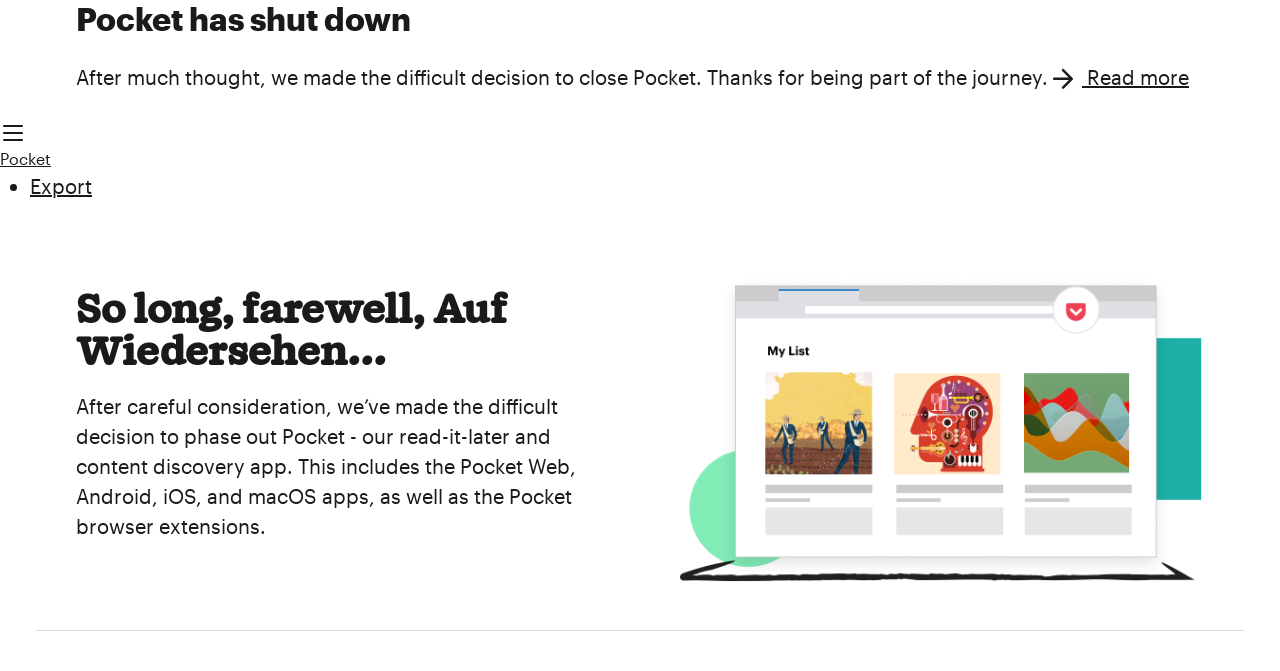

--- FILE ---
content_type: text/html; charset=utf-8
request_url: https://getpocket.com/home
body_size: 12717
content:
<!DOCTYPE html><html lang="en"><head><meta charSet="utf-8" data-next-head=""/><meta name="viewport" content="width=device-width, initial-scale=1, minimum-scale=1, maximum-scale=1, user-scalable=no" data-next-head=""/><title data-next-head="">Pocket</title><meta name="description" content="" data-next-head=""/><meta name="x-pocket-override-excerpt" content="" data-next-head=""/><meta name="twitter:card" content="summary" data-next-head=""/><meta name="twitter:url" content="" data-next-head=""/><meta name="twitter:title" content="" data-next-head=""/><meta name="twitter:description" content="" data-next-head=""/><meta name="twitter:site" content="@pocket" data-next-head=""/><meta property="fb:app_id" content="131450656879143" data-next-head=""/><meta property="og:type" content="website" data-next-head=""/><meta property="og:url" content="" data-next-head=""/><meta property="og:title" content="" data-next-head=""/><meta property="og:description" content="" data-next-head=""/><meta property="og:site_name" content="Pocket" data-next-head=""/><meta http-equiv="X-UA-Compatible" content="IE=edge, chrome=1" data-next-head=""/><meta name="theme-color" media="(prefers-color-scheme: dark)" content="black" data-next-head=""/><meta name="mobile-web-app-capable" content="yes" data-next-head=""/><meta name="apple-mobile-web-app-title" content="Pocket" data-next-head=""/><meta name="apple-mobile-web-app-capable" content="yes" data-next-head=""/><meta name="apple-mobile-web-app-status-bar-style" content="default" data-next-head=""/><meta name="msapplication-TileColor" content="#ef4056" data-next-head=""/><meta name="msapplication-TileImage" content="/i/apple-touch-icon/Pocket_AppIcon_@144.png" data-next-head=""/><meta name="application-name" content="Pocket" data-next-head=""/><meta name="msapplication-tooltip" content="Pocket" data-next-head=""/><meta name="msapplication-starturl" content="/" data-next-head=""/><meta name="full-screen" content="yes" data-next-head=""/><link rel="manifest" href="/manifest.json" data-next-head=""/><link rel="icon" type="image/x-icon" href="/favicon.ico" data-next-head=""/><link rel="apple-touch-icon-precomposed" sizes="57x57" href="/i/apple-touch-icon/Pocket_AppIcon_@57.png" data-next-head=""/><link rel="apple-touch-icon-precomposed" sizes="72x72" href="/i/apple-touch-icon/Pocket_AppIcon_@72.png" data-next-head=""/><link rel="apple-touch-icon-precomposed" sizes="114x114" href="/i/apple-touch-icon/Pocket_AppIcon_@114.png" data-next-head=""/><link rel="apple-touch-icon-precomposed" sizes="144x144" href="/i/apple-touch-icon/Pocket_AppIcon_@144.png" data-next-head=""/><meta name="apple-itunes-app" content="app-id=309601447"/><link rel="preload" href="https://assets.getpocket.com/web-client/_next/static/css/c6cf43657fc2c8e9.css" as="style"/><link rel="preload" href="https://assets.getpocket.com/web-client/_next/static/css/c6dd521e44a2d1a6.css" as="style"/><meta itemProp="name" content="" data-next-head=""/><meta itemProp="description" content="" data-next-head=""/><script>(function () {
              function setColorMode(colorMode) {
                const htmlTag = document && document.documentElement
                htmlTag.classList.toggle('colormode-light', (!colorMode || colorMode === 'light'))
                htmlTag.classList.toggle('colormode-dark', colorMode === 'dark')
                htmlTag.classList.toggle('colormode-sepia', colorMode === 'sepia')
              }

              let preferredColorMode;
              try {
                preferredColorMode = localStorage.getItem('pocket-color-mode');

                if (preferredColorMode === 'system') {
                  const isSystemDark = window.matchMedia('(prefers-color-scheme: dark)').matches;
                  preferredColorMode = isSystemDark ? 'dark' : 'light';
                }
              } catch (err) {}

              setColorMode(preferredColorMode);
            })();
            </script><link rel="stylesheet" href="https://assets.getpocket.com/web-client/_next/static/css/c6cf43657fc2c8e9.css" data-n-g=""/><link rel="stylesheet" href="https://assets.getpocket.com/web-client/_next/static/css/c6dd521e44a2d1a6.css" data-n-p=""/><noscript data-n-css=""></noscript><script defer="" noModule="" src="https://assets.getpocket.com/web-client/_next/static/chunks/polyfills-42372ed130431b0a.js"></script><script src="https://assets.getpocket.com/web-client/_next/static/chunks/webpack-f3a1ca318c03f08c.js" defer=""></script><script src="https://assets.getpocket.com/web-client/_next/static/chunks/framework-22462ea320186324.js" defer=""></script><script src="https://assets.getpocket.com/web-client/_next/static/chunks/main-1a0afd3aa8acfaa4.js" defer=""></script><script src="https://assets.getpocket.com/web-client/_next/static/chunks/pages/_app-cc0e8cfa2aabfcea.js" defer=""></script><script src="https://assets.getpocket.com/web-client/_next/static/chunks/4298-b05ac4fd18fe72cc.js" defer=""></script><script src="https://assets.getpocket.com/web-client/_next/static/chunks/755-923adf79e7d8ffb4.js" defer=""></script><script src="https://assets.getpocket.com/web-client/_next/static/chunks/2751-875765a436b8e7c9.js" defer=""></script><script src="https://assets.getpocket.com/web-client/_next/static/chunks/334-063fafcab321fa5c.js" defer=""></script><script src="https://assets.getpocket.com/web-client/_next/static/chunks/pages/home-be000dd65da670ba.js" defer=""></script><script src="https://assets.getpocket.com/web-client/_next/static/9a2jxQJ_aOPZ5JPS8UHag/_buildManifest.js" defer=""></script><script src="https://assets.getpocket.com/web-client/_next/static/9a2jxQJ_aOPZ5JPS8UHag/_ssgManifest.js" defer=""></script></head><body><link rel="preload" as="image" href="https://assets.getpocket.com/web-client/_next/static/media/pocket-list.1a37a822.png"/><link rel="preload" as="image" href="https://assets.getpocket.com/web-client/_next/static/media/pocket-your-way.1cd89d97.png"/><link rel="preload" as="image" href="https://assets.getpocket.com/web-client/_next/static/media/reading-nook.493f4eb1.png"/><link rel="preload" as="image" href="https://assets.getpocket.com/web-client/_next/static/media/save-button-doodle.ef310c7d.svg"/><link rel="preload" as="image" href="https://assets.getpocket.com/web-client/_next/static/media/article-carousel.7e1b93d4.png"/><div id="__next"><header class="css-6bgsy7"><div class="css-18dicwg"><div class="inner page-container"><h3>Pocket has shut down</h3><div class="content"><p>After much thought, we made the difficult decision to close Pocket. Thanks for being part of the journey.<a href="https://support.mozilla.org/en-US/kb/future-of-pocket"><svg fill="currentColor" xmlns="http://www.w3.org/2000/svg" viewBox="0 0 24 24" aria-hidden="true" class="icon "><path d="M11.293 18.293a1 1 0 0 0 1.414 1.414l7-7a1 1 0 0 0 0-1.414l-7-7a1 1 0 1 0-1.414 1.414L16.586 11H4.95c-.525 0-.95.448-.95 1s.425 1 .95 1h11.636z"></path></svg> <!-- -->Read more</a></p></div></div></div><div class="css-1ia2h6h global-nav-container"><nav class="css-krqfdr" data-testid="global-nav"><div class="site-nav"><button data-testid="nav-hamburger" aria-label="Open the Pocket mobile menu" data-tooltip="Open" class="hamburger-icon inline css-fn5mma"><svg fill="currentColor" xmlns="http://www.w3.org/2000/svg" viewBox="0 0 24 24" aria-hidden="true" class="icon "><path fill-rule="evenodd" d="M2 5a1 1 0 0 1 1-1h18a1 1 0 1 1 0 2H3a1 1 0 0 1-1-1M2 12a1 1 0 0 1 1-1h18a1 1 0 1 1 0 2H3a1 1 0 0 1-1-1M2 19a1 1 0 0 1 1-1h18a1 1 0 1 1 0 2H3a1 1 0 0 1-1-1" clip-rule="evenodd"></path></svg></button><a data-test="logo-link" id="pocket-logo-nav" class="pocket-logo" data-testid="logo-link" href="https://getpocket.com"><div class="css-xf93ay logo"><span class="css-q3przv">Pocket</span></div></a></div><div class="css-1c4y6zz" aria-label="Page navigation"><ul class="css-1bjgl5h links" data-testid="primary-links"><li><a id="global-nav-export-link" data-testid="global-nav-export-link" class="" href="https://getpocket.com/export">Export</a></li></ul></div><div class="css-16jilwn"></div></nav></div></header><div class="css-ov321h withBanner"><main class="style_base__4IfmH" data-testid="goodbye"><header><div class="style_headerContent__26Jhi page-container"><div><h1>So long, farewell, Auf Wiedersehen...</h1><p>After careful consideration, we’ve made the difficult decision to phase out Pocket - our read-it-later and content discovery app. This includes the Pocket Web, Android, iOS, and macOS apps, as well as the Pocket browser extensions.</p></div><div class="style_media__fHtpQ"><img src="https://assets.getpocket.com/web-client/_next/static/media/pocket-list.1a37a822.png" alt=""/></div></div></header><section class="page-container"><div class="style_media__fHtpQ"><img src="https://assets.getpocket.com/web-client/_next/static/media/pocket-your-way.1cd89d97.png" alt=""/></div><div><h3>Why is Pocket shutting down?</h3><p>Pocket has helped millions save articles and discover stories worth reading. But the way people save and consume content on the web has evolved, so we’re channeling our resources into projects that better match browsing habits today. Discovery also continues to evolve; Pocket helped shape the curated content recommendations you already see in Firefox, and that experience will keep getting better. Meanwhile, new features like Tab Groups and enhanced bookmarks now provide built-in ways to manage reading lists easily.</p></div></section><section class="page-container"><div><h3>Investing in the future</h3><p>Firefox is the only major browser not backed by a billionaire and our independence shapes everything we build. This independence allows us to prioritize building products and tools, which shape the future of the internet for the better. And it means we have to be intentional about where we invest our time and resources so we can make the biggest impact.</p></div><div class="style_media__fHtpQ"><img src="https://assets.getpocket.com/web-client/_next/static/media/reading-nook.493f4eb1.png" alt=""/></div></section><section class="page-container"><div class="style_media__fHtpQ"><img src="https://assets.getpocket.com/web-client/_next/static/media/save-button-doodle.ef310c7d.svg" alt=""/></div><div><h3>Pocket’s Heritage</h3><p>What began as a read-it-later app evolved into something much bigger. After Mozilla acquired Pocket in 2017, we invested in building content curation and recommendation capabilities so people everywhere can discover and access high quality web content.</p><p>In the past 8 years, we’ve expanded high-quality content recommendations to more than a dozen countries and five languages, connecting tens of millions of people each month with articles worthy of their time and attention.</p></div></section><section class="page-container style_commitment__wrZiW"><div><h3>Mozilla’s commitment to high-quality content recommendations</h3><p>While Pocket is shutting down, Mozilla continues with our commitment to high-quality content recommendations in Firefox. We take an “algotorial” approach to curating the best of the web for the millions of users who make Firefox their window to the internet. We use machine learning algorithms to scour the internet for high quality content that will appeal to Firefox’s large and diverse user base, while relying on a human editorial team to provide oversight to ensure that the recommendations on Firefox New Tab are trustworthy, engaging, and high quality.</p></div><div class="style_media__fHtpQ"><img src="https://assets.getpocket.com/web-client/_next/static/media/article-carousel.7e1b93d4.png" alt=""/></div></section><section class="page-container style_whatsNext____zVg"><h2>What happens next?</h2><div><h4>Saves Export</h4><ul><li>You can <a href="https://support.mozilla.org/kb/exporting-your-pocket-list">export</a> saves anytime until October 8, 2025, after which all user data will be permanently deleted.</li><li>For account support and enquiries, please visit the <a href="https://support.mozilla.org/products/pocket">Pocket support page.</a></li></ul></div><div><h4>Premium User Subscriptions</h4><ul><li>Premium monthly subscriptions will be cancelled automatically before their next billing cycle.</li><li>Premium annual subscriptions will be cancelled on July 8, and users will receive a prorated refund automatically. The refund will be based on how much time is left in their subscription after July 8, 2025.</li><li>We’ve arranged refunds to users’ original payment method based on their subscription type.</li></ul></div><div><h4>Pocket Hits </h4><ul><li>The Pocket email newsletter “Pocket Hits”, which offers readers daily and weekly curation of engaging content from trustworthy sources, will be renamed mid-June 2025, to “Ten Tabs ”. All readers will be notified about these changes in the email newsletter.</li><li>Readers will continue receiving the same high-quality content in the usual format, curated by the same editorial team, but now powered by Firefox. Those who no longer wish to receive the newsletter can opt out via the unsubscribe link at the bottom of the email.</li></ul></div><div class="style_additional__yiJaH"><a class="button secondary large" href="https://support.mozilla.org/en-US/kb/future-of-pocket">Additional details</a></div></section><section class="page-container style_footer__u_PCI"><h2>Thank you for being a part of this journey</h2><hr/><p>Contact us for press inquiries at <a href="mailto:press@getpocket.com">press@getpocket.com</a>.</p></section></main></div><footer class="css-1tc39ua with-border"><div class="css-1ia2h6h footer-container"><div class="css-1trcoxe"><div class="css-1ae7e6b"><span>Pocket is part of the <a href="https://www.mozilla.org/about/" rel="noopener">Mozilla</a> family of products.</span><nav aria-label="Legal"><span>© <!-- -->2025<!-- --> <!-- -->Read It Later, Inc.</span><a href="https://support.mozilla.org/en-US/kb/future-of-pocket">Get help</a><a href="https://getpocket.com/privacy?src=footer_v2">Privacy policy</a><a href="https://getpocket.com/tos?src=footer_v2">Terms of service</a></nav></div><div class="css-f221da"><div class="languages-wrapper">Language<div class="languages"><select><option value="zh-TW">Chinese (Taiwan)</option><option value="zh">Chinese</option><option value="nl">Dutch</option><option value="en" selected="">English</option><option value="fr">French</option><option value="fr-CA">French (Canada)</option><option value="de">German</option><option value="it">Italian</option><option value="ja">Japanese</option><option value="ko">Korean</option><option value="pl">Polish</option><option value="pt">Portuguese</option><option value="pt-BR">Portuguese (Brazil)</option><option value="ru">Russian</option><option value="es">Spanish (Spain)</option><option value="es-LA">Spanish (Latin America)</option></select></div></div></div></div></div></footer></div><script id="__NEXT_DATA__" type="application/json">{"props":{"pageProps":{"authRequired":false,"locale":"en","_nextI18Next":{"initialI18nStore":{"en":{"common":{"close":"Close","close-label":"Close","delete":"Delete","please-enter-valid-email":"Please enter a valid email address","share":"Share"},"discover":{"best-of-the-web":"Discover the best of the web","build-your-library":"Use the \u003c1\u003e\u003c/1\u003e button to build your personal library of articles right in Pocket. Read them when you’re free in a quiet, calm space.","curated-by-our-editors":"Curated by our editors","essential-reads":"Today’s essential reads","fascinating-stories":"Fascinating stories","more-from-publisher":"More from {{publisherName}}","more-stories-from-pocket":"More Stories from Pocket","page-description":"Discover fascinating stories from all across the web with Pocket.","page-title":"Discover stories on Pocket","pocket-cta":"Discover more great stories — get \u003c2\u003ePocket\u003c/2\u003e.","pocket-worthy":"Pocket worthy","popular-with-readers":"Popular with Pocket readers","publisher-attribution":"This post originally appeared on {{name}} and was published {{publishedDate}}. This article is republished here with permission.","save-these-to-personal-library":"Save these stories in a personal library","start-your-library":"Start your library","stories-from-the-web":"Stories from across the web","stories-to-fuel-your-mind":"Stories to fuel your mind"},"call-out":{"add-pocket-button":"Add the \u003c1\u003e\u003c/1\u003e button to your browser to collect articles, videos, and links from across the web. Use our app to enjoy them on any device in a distraction-free environment.","build-a-home":"Build a home for everything that interests you","email-address":"Your email address","error":"Oops! Something went wrong.","fuel-your-mind":"Get ready to fuel your mind.","interesting-stories":"Interesting stories for interesting people","pocket-hits-description":"This site is protected by reCAPTCHA.","pocket-hits-success":"All set. You’ll get your first email from us tomorrow. Enjoy!","pocket-is-where":"Pocket is where you’ll find fascinating stories from all across the web, right here in one place.","privacy":"Privacy","sign-up":"Sign Up","subscribe":"Subscribe","terms":"Terms"},"save-to-pocket":{},"confirm":{"add-items":"Add Items","add-items-copy":"Are you sure you want to add these items? This cannot be undone.","add-tags":"Add Tags","archive-items":"Archive Items","archive-items-copy":"Are you sure you want to archive these items? This cannot be undone.","broken_meta":"The title, link, or image is broken","confirm":"Confirm","delete":"Delete","delete-item":"Delete Item","delete-item-copy":"Are you sure you want to delete this item? This cannot be undone.","delete-tag":"Delete Tag","delete-tag-copy":"Deleting the tag \u003c1\u003e{{tagToDelete}}\u003c/1\u003e will remove it from all items. Are you sure you want to proceed?","delete-the-tag":"Delete the tag \u003c1\u003e{{tagToDelete}}\u003c/1\u003e?","edit-tag":"Edit Tag","edit-tag-copy":"Editing the tag \u003c1\u003e{{tagToEdit}}\u003c/1\u003e will change it on all items. Are you sure you want to proceed?","edit-tags":"Edit Tags","favorite-copy":"Are you sure you want to favorite these items? This cannot be undone.","favorite-items":"Favorite Items","misinformation":"It contains misinformation","new-processing":"Hang tight, we’re saving your changes","offensive":"It’s rude, vulgar, or offensive","other":"Other","processing-request":"We are processing your request","processing-title":"Processing","report-feedback":"Report Feedback","report-label":"Request Feedback Modal","report-other-empty":"\"Other\" text cannot be empty","report-other-too-long":"\"Other\" text exceeds character limit","report-title":"Report a Concern","save":"Save","sexually_explicit":"It’s sexually explicit","un-favorite-copy":"Are you sure you want to un-favorite these items? This cannot be undone.","un-favorite-items":"Un-Favorite Items","wrong_category":"It’s in the wrong category"},"headers":{"archive":"Archive","articles":"Articles","favorites":"Favorites","highlights":"Highlights","saves":"Saves","tags":"Tags","videos":"Videos"},"home":{"good-afternoon":"Good afternoon!","good-afternoon-name":"Good afternoon, {{firstName}}!","good-evening":"Good evening!","good-evening-name":"Good evening, {{firstName}}!","good-morning":"Good morning!","good-morning-name":"Good morning, {{firstName}}!","recent-saves-link-text":"Go to Saves","recent-saves-title":"Recent Saves","tooltip-demote":"Not for me","tooltip-promote":"I like this"},"item-action":{"add-to-collection":"Add to Collection","archive":"Archive","delete":"Delete","favorite":"Favorite","no-auth-save":"\u003c0\u003eLog in\u003c/0\u003e or \u003c3\u003eSign up\u003c/3\u003e to save this article.","permanent-copy":"Permanent Copy","re-add":"Re-add to Saves","read-now":"Read Now","refresh":"Refresh","save-article-bottom":"How was it? Save stories you love and never lose them.","save-article-top":"Read when you’ve got time to spare.","save-saved":"Saved","save-saving":"Save","save-unsaved":"Save","share":"Share","show-similar":"Show Similar Items","show-similar-copy":"Show Similar","tag":"Tag","unfavorite":"Un-Favorite"},"item":{"item-count_one":"{{count}} item","item-count_other":"{{count}} items","list":"List","story-count_one":"{{count}} story","story-count_other":"{{count}} stories","tag-count_one":"{{count}} tag","tag-count_other":"{{count}} tags","time-to-read":"{{timeToRead}} min"},"list":{"add":"Add","add-items-to-a-list":"Add items to a List","add-items-to-your-list":"Add items to your list. Go to Saves to get started.","add-note":"Add Note","add-to-collection":"Add to Collection","cancel":"Cancel","collection-name":"Collection Name","collection-settings":"Collection Settings","copy-link":"Copy Link","create-collection":"Create Collection","create-collection-with-item":"Create collection with item","create-user-collection":"Create Collection","create-your-first-collection":"Create your first collection.","creator-alt":"Avatar of {{creator}}","delete":"Delete","delete-collection":"Delete Collection","delete-collection-confirmation":"Are you sure you want to delete this collection? This cannot be undone.","delete-note":"Delete Note","delete-note-confirmation":"Are you sure you want to delete this note? This cannot be undone.","description-optional":"Description (optional)","dupe-collection-error":"Collection name has already been used.","dupe-error":"List name has already been used.","edit-note":"Edit Note","go-to-saves":"Go to Saves","item":"Item","items":"items","list":"List","loading":"Loading","mixed-button-title":"Public","mixed-description":"Publish your list to share via social media, email and messaging apps. Your notes will still be private.","mixed-title":"Public List","my-collections":"My Collections","pocket-user":"Pocket User","private":"Private","private-button-title":"Private","private-description":"Only you can view your list and notes.","private-title":"Private List","public":"Public","public-description":"Publish your list of articles and notes to share via social media, email and messaging apps.","public-title":"Public List \u0026 Notes","remove":"Remove","remove-item-from-collection":"Remove item from collection","reorder":"Reorder","report-list":"Report List","save":"Save","save-changes":"Save Changes","save-list":"Save List","save-order":"Save Order","saved":"Saved","settings":"Settings","share":"Share","share-collection":"Share Collection"},"messages":{"a-friend-shared":"A friend has shared something with you in Pocket. To view it, please confirm your email:","activity":"Activity","confirmation":"Confirmation sent! Please check your email.","dismiss":"Dismiss","inbox-is-empty":"Your Inbox is Empty","messages":"Messages","oops":"Oops! Something went wrong. Please try again later.","resend-confirmation":"Resend Confirmation","when-someone-shares":"When someone shares items with you using Send to Friend, they will appear here."},"nav":{"account":"Account","account-menu":"Account Menu","add":"Add","add-item-to-pocket":"Add Item to Pocket","add-tooltip":"Add","all-items":"All items","all-lists":"All Lists","all-tags":"All Tags","archive":"Archive","archive-article":"Archive Article","archive-tooltip":"Archive","articles":"Articles","back-to-home":"Back to Home","back-to-saves":"Back to Saves","bulk-edit":"Bulk Edit","cancel":"Cancel","cancel-copy":"Cancel","clear-copy":"Clear","close":"Close","close-highlights-menu":"Close Highlights Menu","close-the-pocket-mobile-menu":"Close the Pocket mobile menu","collections":"Collections","create-collection":"Create Collection","delete":"Delete","delete-from-saves":"Delete from Saves","delete-tag":"Delete Tag","discover":"Discover","edit-tag":"Edit Tag","favorite":"Favorite","favorite-article":"Favorite Article","favorites":"Favorites","filters":"Filters","get-help":"Get help","highlights":"Highlights","home":"Home","item-count_one":"{{count}} item","item-count_other":"{{count}} items","log-in":"Log in","log-out":"Log out","manage-fxa":"Manage your account","manage-profile":"Manage profile","my-collections":"My Collections","open":"Open","open-account-menu":"Open Account Menu","open-highlights-menu":"Open Highlights Menu","open-the-pocket-mobile-menu":"Open the Pocket mobile menu","page-navigation":"Page navigation","pin-tag":"Pin Tag","please-enter-a-search-term":"","please-enter-a-valid-url":"","pocket-mobile-menu":"Pocket Mobile Menu","re-add-to-saves":"Re-add to Saves","remove-from-favorites":"Remove from Favorites","return-to-top":"Return to top","save":"Save a URL","save-a-url":"Save a URL","save-a-url-https":"Save a URL https://...","saves":"Saves","search":"Search","search-for-topics":"Search for topics","search-for-topics-and-interests":"Search for topics and interests","search-your-collection":"Search your collection","select-items":"Select Items","share-article":"Share Article","sign-up":"Sign up","tag":"Tag","tag-article":"Tag Article","tags":"Tags","try-premium":"Try Premium","unfavorite":"Unfavorite","unpin-tag":"Unpin Tag","upgrade":"Upgrade","videos":"Videos","view-profile":"View Profile"},"onboarding":{},"release":{"february-03-2021":"\u003c0\u003eFebruary 3, 2021\u003c/0\u003e\u003c1\u003e🎉 What’s New\u003c/1\u003e\u003c2\u003eDetailed list view (with tags!) - we’ve added a third display option for the list to give more context to the items you’ve saved. Switch to detailed list view in the account settings menu to see tags and preview text for your articles.\u003c/2\u003e\u003c3\u003e🛠️ Upkeep\u003c/3\u003e\u003c4\u003eFor improved performance and stability, we’ve removed Send to Friend from the Share menu. To share outside of Pocket, click on the share button and select the social media app of your choice, or select copy link and paste it in an email.\u003c/4\u003e","january-19-2021":"\u003c0\u003eJanuary 19, 2021\u003c/0\u003e\u003c1\u003eThis update includes a number of notable improvements inspired by feedback from our users.\u003c/1\u003e\u003c2\u003e🎉 What’s New\u003c/2\u003e\u003c3\u003e\u003c0\u003eVisualize your tags in a new way with the searchable all tags view, and pin your most important tags to the sidebar for quick access.\u003c/0\u003e\u003c1\u003eFavorite, Archive, Tag, Delete, and Share buttons have been brought out from the \u003c2\u003e\u003c/2\u003e menu, making them much easier to access in both tile and list layouts.\u003c/1\u003e\u003c2\u003eThe list layout is compact so you can see more items at once, optimal for smaller screens.\u003c/2\u003e\u003c3\u003eSharing from Pocket has been overhauled to make it easier to share to your favorite services.\u003c/3\u003e\u003c4\u003eEasily select batches of items (Shift + click) when bulk editing.\u003c/4\u003e\u003c/3\u003e\u003c4\u003eWe’ve also made significant changes to our underlying codebase so we can make more rapid improvements in the future.\u003c/4\u003e","june-21-2021":"\u003c0\u003eJune 21, 2021\u003c/0\u003e\u003c1\u003e🇩🇪 The Discover feature is now available in German! If you’re located in Germany, you’ll see German-language stories. If you’re outside of Germany, \u003c1\u003eclick here to see recommendations in German.\u003c/1\u003e\u003c/1\u003e\u003c2\u003e🌐 Pocket for Web has been localized to 15 languages! We’ll be adding a way to easily switch languages if you prefer. For now, \u003c1\u003eyou can access Pocket in the language of your choice here.\u003c/1\u003e\u003c/2\u003e\u003c3\u003e🖨️ Printing from your browser has a cleaned up format! Click the print option in your web browser to print from article view. Tip: you can adjust the font size in the display settings menu to suit your preference.\u003c/3\u003e\u003c4\u003e📌 Pinned tags will persist across browsers, so you’ll see the same pinned tags in Pocket for Web on any computer you use.\u003c/4\u003e\u003c5\u003e🛠️ Other fixes and improvements\u003c/5\u003e\u003c6\u003e\u003c0\u003eSearch results can be filtered by All, My list, and Archive\u003c/0\u003e\u003c1\u003e\u003c0\u003ePocket Explore\u003c/0\u003e theme will now match your Pocket for Web theme (light, dark and sepia)\u003c/1\u003e\u003c2\u003eVideos are now full width in syndicated pocket stories on Explore\u003c/2\u003e\u003c/6\u003e","june-24-2021":"\u003c0\u003eJune 24, 2021\u003c/0\u003e\u003c1\u003e🏠 New feature: Home (beta)!\u003c/1\u003e\u003c2\u003eExclusive to our web app, we’re sharing an early version of a new discovery experience called Home. Click the available topics to build a Home of stories you care about, curated by our editors.\u003c/2\u003e\u003c3\u003eWe’d love to hear from you about this feature! \u003c1\u003eClick here to drop us a line\u003c/1\u003e and let us know what you think.\u003c/3\u003e\u003c4\u003e📰 New editorial collections tab\u003c/4\u003e\u003c5\u003eFill your Pocket with our curated guides to the best of the web. Our editorial team is constantly creating unique collections of fascinating reads, helpful guides, and more. \u003c1\u003eClick here to visit our collections and see what’s new\u003c/1\u003e.\u003c/5\u003e","march-23-2021":"\u003c0\u003eMarch 23, 2021\u003c/0\u003e\u003c1\u003eHere’s our latest batch of updates!\u003c/1\u003e\u003c2\u003e⌨️ Accessibility\u003c/2\u003e\u003c3\u003eTab navigation is here! Use the Tab key to highlight menu items and features. You can use these alongside our other keyboard shortcuts (click the ? to view the shortcuts list) to get things done.\u003c/3\u003e\u003c4\u003e📖 Recommendations\u003c/4\u003e\u003c5\u003eWe love uninterrupted reading time 📚 At the end of an article, you’ll see a separate section with some additional stories we think you’ll like.\u003c/5\u003e"},"search":{"recent-searches":"Recent Searches","search-results":"Search Results","searching":"Searching"},"settings":{"decrease-column-width":"Decrease column width","decrease-line-height":"Decrease Line Height","decrease-text-size":"Decrease Text Size","display-items-as-a-grid":"Display items as a grid","display-items-as-a-list":"Display items as a list","display-items-in-detail":"Display items in detail","display-settings":"Display Settings","font-options":"Font Options","increase-column-width":"Increase column width","increase-line-height":"Increase Line Height","increase-text-size":"Increase Text Size","open-display-settings":"Open Display Settings","sort-newest":"Newest first","sort-oldest":"Oldest first","sort-options":"Sorting options","sort-relevance":"By relevance","theme-dark":"Dark","theme-light":"Light","theme-sepia":"Sepia","theme-system":"System","unlock-more-options":"Unlock more options"},"share":{"copy-link":"Copy Link","recommend":"Recommend","share-confirm":"Confirm","share-item":"Share Item","share-mastodon":"Share to Mastodon","share-mastodon-remember-instance":"Remember my instance","share-mastodon-which-instance":"What instance would you like to share this to?","share-to-buffer":"Share to Buffer","share-to-facebook":"Share to Facebook","share-to-linkedin":"Share to LinkedIn","share-to-mastodon":"Share to Mastodon","share-to-reddit":"Share to Reddit","share-to-twitter":"Share to Twitter","social-media":"Social Media"},"shortcuts":{"archive-selected-item":"Archive Selected Item","archive-selected-item-key":"a","back-to-saves":"Back to Saves","back-to-saves-key":"b","bulk-edit":"Bulk Edit","bulk-edit-key":"g then b","change-to-dark-theme":"Change to Dark Theme","change-to-dark-theme-key":"c then d","change-to-light-theme":"Change to Light Theme","change-to-light-theme-key":"c then l","change-to-sepia-theme":"Change to Sepia Theme","change-to-sepia-theme-key":"c then s","decrease-article-font-size":"Decrease Article Font Size","decrease-article-font-size-key":"Control -","decrease-column-width":"Decrease Column Width","decrease-column-width-key":"Alt/Option -","delete-selected-item":"Delete Selected Item","delete-selected-item-key":"d","detail-view":"Detail View","detail-view-key":"v then d","favorite-selected-item":"Favorite Selected Item","favorite-selected-item-key":"f","go-to-all-tags":"Go to All Tags","go-to-all-tags-key":"g then t","go-to-archive":"Go to Archive","go-to-archive-key":"g then a","go-to-articles":"Go to Articles","go-to-articles-key":"g then r","go-to-favorites":"Go to Favorites","go-to-favorites-key":"g then f","go-to-highlights":"Go to Highlights","go-to-highlights-key":"g then h","go-to-saves":"Go to Saves","go-to-saves-key":"g then l","go-to-search":"Go to Search","go-to-search-key":"g then s","go-to-videos":"Go to Videos","go-to-videos-key":"g then v","grid-view":"Grid View","grid-view-key":"v then g","increase-article-font-size":"Increase Article Font Size","increase-article-font-size-key":"Control =","increase-column-width":"Increase Column Width","increase-column-width-key":"Alt/Option =","item-actions":"Item Actions","list-view":"List View","list-view-key":"v then l","open-help-overlay":"Open Help Overlay","open-help-overlay-key":"? or /","open-original-in-new-tab":"Open Original in New Tab","open-original-in-new-tab-key":"o","reading-actions":"Reading Actions","save-a-url":"Save a URL","save-a-url-key":"g then u","saves-actions":"Saves Actions","select-item-in-bulk-edit":"Select Item in Bulk Edit","select-item-in-bulk-edit-key":"x","select-next-item":"Select Next Item","select-next-item-key":"j","select-previous-item":"Select Previous Item","select-previous-item-key":"k","shortcut":"Shortcut","shortcut-header":"Keyboard Shortcuts","sort-by-newest":"Sort by Newest","sort-by-newest-key":"s then n","sort-by-oldest":"Sort by Oldest","sort-by-oldest-key":"s then o","tag-selected-item":"Tag Selected Item","tag-selected-item-key":"t"},"tags":{"all-tags":"All Tags","loading-suggested":"... loading suggested tags","not-tagged":"not tagged","pocket-premium":"Pocket Premium","recently-tagged-items":"Recently Tagged Items","search-for-your-tags":"Search for your tags","start-tagging":"Start adding tags to your items in order to see them suggested here.","tag-stories-faster":"Tag stories faster than ever—get tag suggestions with","tags-character-limit":"Tags are limited to 25 characters","unable-to-find-suggested":"We were unable to find any tags to suggest for this item."},"whats-new":{"whats-new":"What's New"},"global-footer":{"about":"About","advertise":"Advertise","app-store":"Download On the Apple App Store","company":"Company","contact-info":"Contact Info","cookie-preferences":"Cookie preferences","daily-newsletter":"Daily newsletter","follow-pocket":"Follow Pocket","get-help":"Get help","get-the-app":"Get the app","google-play":"Get It On Google Play","language":"Language","must-read-articles":"Must-read articles","pocket-is-part-of":"Pocket is part of the \u003c2\u003eMozilla\u003c/2\u003e family of products.","pocket-premium":"Pocket Premium","privacy-policy":"Privacy policy","products":"Products","read-it-later-inc":"Read It Later, Inc.","resources":"Resources","save-to-pocket-extensions":"Save to Pocket extensions","terms-of-service":"Terms of service","view-instagram":"Find us on Instagram","view-twitter":"View our Twitter profile","visit-facebook":"Visit our Facebook page"},"collections":{"call-out-body":"Take the guesswork out of your next great read. Pocket Collections put the best of the internet at your fingertips.","call-out-title":"Find what's worth reading","page-description":"Curated guides to the best of the web","page-title":"Collections for Your Pocket","pagination-title":"Collections for Your Pocket — Page {{currentPage}}"},"partner":{"partner-copy":"In partnership with","partner-overline":"From our partners","sponsor-copy":"Brought to you by","sponsor-overline":"Sponsored"},"topic":{"subtitle-business":"Wall Street, market trends, economy, and the media.","subtitle-career":"Productivity tips, professional development, and the future of work.","subtitle-education":"Academia, schools, and lifelong learning.","subtitle-entertainment":"Movies, music, books, TV, art, and design.","subtitle-food":"Time-tested recipes, kitchen tips, and why we eat the way we do.","subtitle-gaming":"Video games, board games, and the players who play them.","subtitle-health":"Wellness, exercise, and self-care.","subtitle-parenting":"Family guidance, advice, and personal stories.","subtitle-personal-finance":"Saving, spending, and retirement planning.","subtitle-politics":"Policy, government, and important debates.","subtitle-science":"Exploring nature, the cosmos, and the human body.","subtitle-self-improvement":"Smarter living, better habits, and lasting happiness.","subtitle-sports":"Slam dunks, corner goals, home runs, touchdowns and more.","subtitle-technology":"Gadgets, the internet, and digital life.","subtitle-travel":"What to pack and where to go.","title-business":"Business","title-career":"Career","title-education":"Education \u0026 History","title-entertainment":"Entertainment","title-food":"Food","title-gaming":"Gaming","title-health":"Health \u0026 Fitness","title-parenting":"Parenting \u0026 Relationships","title-personal-finance":"Personal Finance","title-politics":"Politics \u0026 Law","title-science":"Science","title-self-improvement":"Self Improvement","title-sports":"Sports","title-technology":"Technology","title-travel":"Travel \u0026 Exploration"},"toast":{"added_one":"{{count}} item added","added_other":"{{count}} items added","added-to-favorites_one":"{{count}} item added to favorites","added-to-favorites_other":"{{count}} items added to favorites","archived_one":"{{count}} item archived","archived_other":"{{count}} items archived","deleted_one":"{{count}} item deleted","deleted_other":"{{count}} items deleted","error-adding-item":"Error adding item","error-adding-note":"Error adding note","error-creating-list":"Error creating list","error-deleting-list":"Error deleting list","error-deleting-note":"Error deleting note","error-removing-item":"Error removing item","error-updating-list":"Error updating list","error-updating-note":"Error updating note","highlight-deleted_one":"{{count}} highlight removed","highlight-deleted_other":"{{count}} highlights removed","highlighted_one":"{{count}} item highlighted","highlighted_other":"{{count}} items highlighted","home-rec-demote":"We’ll recommend less stories like this","home-rec-promote":"We’ll recommend more stories like this","item-added-to-list_one":"{{count}} item added to list","item-added-to-list_other":"{{count}} items added to list","item-removed-from-list":"Item removed from list","list-created_zero":"List created","list-created_one":"List created with {{count}} item","list-created_other":"List created with {{count}} items","list-deleted":"List deleted","list-updated":"List updated","note-added":"Note added","note-deleted":"Note deleted","note-updated":"Note updated","refreshed-item_one":"{{count}} item has been refreshed","refreshed-item_other":"{{count}} items have been refreshed","removed-from-favorites_one":"{{count}} item removed from favorites","removed-from-favorites_other":"{{count}} items removed from favorites","tagged_one":"{{count}} item added","tagged_other":"{{count}} items added","unarchived_one":"{{count}} item added","unarchived_other":"{{count}} items added","undo":"Undo","url-copied":"URL copied"},"fxa":{"success":"Your account has been migrated successfully."},"feedback":{"collected":"We have collected your response.","thanks":"Thanks for your feedback!","title":"Feedback"}}},"initialLocale":"en","ns":["common","discover","call-out","save-to-pocket","confirm","headers","home","item-action","item","list","messages","nav","onboarding","release","search","settings","share","shortcuts","tags","whats-new","global-footer","collections","partner","topic","toast","fxa","feedback"],"userConfig":{"i18n":{"defaultLocale":"en","locales":["de","de-DE","en","en-KE","es","es-ES","es-LA","fr","fr-CA","fr-FR","it","it-IT","ja","ja-JP","ko","ko-KR","nl","nl-NL","pl","pl-PL","pt","pt-BR","pt-PT","ru","ru-RU","zh","zh-CN","zh-TW"]},"default":{"i18n":{"defaultLocale":"en","locales":["de","de-DE","en","en-KE","es","es-ES","es-LA","fr","fr-CA","fr-FR","it","it-IT","ja","ja-JP","ko","ko-KR","nl","nl-NL","pl","pl-PL","pt","pt-BR","pt-PT","ru","ru-RU","zh","zh-CN","zh-TW"]}}}}},"__N_SSG":true},"page":"/home","query":{},"buildId":"9a2jxQJ_aOPZ5JPS8UHag","assetPrefix":"https://assets.getpocket.com/web-client","isFallback":false,"gsp":true,"locale":"en","locales":["en","de","de-DE","en-KE","es","es-ES","es-LA","fr","fr-CA","fr-FR","it","it-IT","ja","ja-JP","ko","ko-KR","nl","nl-NL","pl","pl-PL","pt","pt-BR","pt-PT","ru","ru-RU","zh","zh-CN","zh-TW"],"defaultLocale":"en","scriptLoader":[]}</script></body></html>

--- FILE ---
content_type: text/css
request_url: https://assets.getpocket.com/web-client/_next/static/css/c6cf43657fc2c8e9.css
body_size: 9400
content:
*,:after,:before{box-sizing:border-box;shape-rendering:geometricPrecision}html{font-family:sans-serif;line-height:1.15;-webkit-text-size-adjust:100%;-webkit-tap-highlight-color:rgba(0,0,0,0);overflow:-moz-scrollbars-vertical;overflow-y:scroll}article,aside,figcaption,figure,footer,header,hgroup,main,nav,section{display:block}body{background-color:#fff;color:#212529;font-family:-apple-system,BlinkMacSystemFont,Segoe UI,Roboto,Helvetica Neue,Arial,Noto Sans,sans-serif,Apple Color Emoji,Segoe UI Emoji,Segoe UI Symbol,Noto Color Emoji;font-size:1rem;font-weight:400;line-height:1.5;margin:0;text-align:left}[tabindex="-1"]:focus{outline:0!important}hr{box-sizing:content-box;height:0;overflow:visible}h1,h2,h3,h4,h5,h6{margin-bottom:.5rem;margin-top:0}p{margin-bottom:1rem;margin-top:0}abbr[data-original-title],abbr[title]{border-bottom:0;cursor:help;-webkit-text-decoration:underline;-webkit-text-decoration:underline dotted;text-decoration:underline;text-decoration:underline dotted;-webkit-text-decoration-skip-ink:none;text-decoration-skip-ink:none}address{font-style:normal;line-height:inherit}address,dl,ol,ul{margin-bottom:1rem}dl,ol,ul{margin-top:0}ol ol,ol ul,ul ol,ul ul{margin-bottom:0}dt{font-weight:700}dd{margin-bottom:.5rem;margin-left:0}blockquote{margin:0 0 1rem}b,strong{font-weight:bolder}small{font-size:80%}sub,sup{font-size:75%;line-height:0;position:relative;vertical-align:baseline}sub{bottom:-.25em}sup{top:-.5em}a{background-color:transparent;-webkit-text-decoration:none;text-decoration:none}a:hover{color:inherit;-webkit-text-decoration:underline;text-decoration:underline}a:not([href]):not([tabindex]),a:not([href]):not([tabindex]):focus,a:not([href]):not([tabindex]):hover{color:inherit;-webkit-text-decoration:none;text-decoration:none}a:not([href]):not([tabindex]):focus{outline:0}code,kbd,pre,samp{font-family:SFMono-Regular,Menlo,Monaco,Consolas,Liberation Mono,Courier New,monospace;font-size:1em}pre{margin-bottom:1rem;margin-top:0;overflow:auto}figure{margin:0 0 1rem}img{border-style:none;pointer-events:none}img,svg{vertical-align:middle}svg{overflow:hidden}table{border-collapse:collapse}caption{caption-side:bottom;color:#6c757d;padding-bottom:.75rem;padding-top:.75rem;text-align:left}th{text-align:inherit}label{display:inline-block;margin-bottom:.5rem}button{border-radius:0}button:focus{outline:none}button,input,optgroup,select,textarea{font-family:inherit;font-size:inherit;line-height:inherit;margin:0}button,input{overflow:visible}button,select{text-transform:none}select{word-wrap:normal}[type=button],[type=reset],[type=submit],button{-webkit-appearance:button}[type=button]:not(:disabled),[type=reset]:not(:disabled),[type=submit]:not(:disabled),button:not(:disabled){cursor:pointer}[type=button]::-moz-focus-inner,[type=reset]::-moz-focus-inner,[type=submit]::-moz-focus-inner,button::-moz-focus-inner{border-style:none;padding:0}input[type=checkbox],input[type=radio]{box-sizing:border-box;padding:0}input[type=date],input[type=datetime-local],input[type=month],input[type=time]{-webkit-appearance:listbox}textarea{overflow:auto;resize:vertical}fieldset{border:0;margin:0;min-width:0;padding:0}legend{color:inherit;font-size:1.5rem;line-height:inherit;margin-bottom:.5rem;max-width:100%;padding:0;white-space:normal;width:100%}progress{vertical-align:baseline}[type=number]::-webkit-inner-spin-button,[type=number]::-webkit-outer-spin-button{height:auto}[type=search]{-webkit-appearance:none;outline-offset:-2px}[type=search]::-webkit-search-decoration{-webkit-appearance:none}::-webkit-file-upload-button{-webkit-appearance:button;font:inherit}output{display:inline-block}summary{cursor:pointer;display:list-item}template{display:none}[hidden]{display:none!important}html{scroll-padding-top:90px}.colormode-light,.colormode-system{--color-canvas:#fff;--color-textPrimary:#1a1a1a;--color-textSecondary:#666;--color-textTertiary:#8c8c8c;--color-textLinkHover:#008078;--color-textLinkPressed:#004d48;--color-textAccent:#3668ff;--color-actionPrimary:#008078;--color-actionPrimaryHover:#004d48;--color-actionPrimarySubdued:#e8f7f6;--color-actionPrimaryText:#fff;--color-actionSecondary:#1a1a1a;--color-actionSecondaryHover:#1a1a1a;--color-actionSecondaryHoverText:#f2f2f2;--color-actionSecondaryText:#1a1a1a;--color-actionBrand:#ef4056;--color-actionBrandHover:#901424;--color-actionBrandSubdued:#fdf2f5;--color-actionBrandText:#fff;--color-actionFocus:#009990;--color-formFieldFocusLabel:#008078;--color-formFieldTextPrimary:#1a1a1a;--color-formFieldTextSecondary:#666;--color-formFieldBorder:#8c8c8c;--color-formFieldBorderHover:#333;--color-error:#b24000;--color-toggleOff:#737373;--color-toggleOffHover:#404040;--color-activeCanvas:#f9f9fb;--color-popoverCanvas:#fff;--color-popoverBorder:#d9d9d9;--color-menuItemHover:#008078;--color-menuItemHoverText:#fff;--color-menuItemActive:#004d48;--color-navCurrentTab:#e0f0ef;--color-navCurrentTabText:#008078;--color-tooltipCanvas:#1a1a1a;--color-tooltipText:#f2f2f2;--color-drawerCanvas:#fff;--color-emptyCanvas:#f3f3f3;--color-dividerPrimary:#333;--color-dividerSecondary:#8c8c8c;--color-dividerTertiary:#d9d9d9;--color-calloutBackgroundPrimary:#e8f7f6;--color-calloutBackgroundSecondary:#fdf2f5;--color-calloutAccent:#1a1a1a;--color-newsroomBackgroundPrimary:#fff0e3;--color-newsroomBackgroundSecondary:#db6900;--color-newsroomBackgroundText:#1a1a1a;--color-checkboxLabel:#404040;--color-checkboxBorder:#d9d9d9;--color-checkboxBackground:#fff;--color-checkboxInputBorder:#d9d9d9;--color-checkboxInputBackground:#fff;--color-checkboxHighlight:#009990;--color-checkboxLabelSelected:#008078;--color-checkboxBorderSelected:#008078;--color-checkboxBackgroundSelected:#e8f7f6;--color-checkboxInputBorderSelected:#008078;--color-checkboxInputBackgroundSelected:#008078;--color-paginationText:#008078;--color-paginationHover:#f2f2f2;--color-paginationHoverText:#008078;--color-paginationActive:#e8f7f6;--color-paginationActiveText:#008078}@media (prefers-color-scheme:dark){.colormode-system{--color-canvas:#1a1a1a;--color-textPrimary:#f2f2f2;--color-textSecondary:#8c8c8c;--color-textTertiary:#737373;--color-textLinkHover:#00a69c;--color-textLinkPressed:#00d9cc;--color-textAccent:#95d2ff;--color-actionPrimary:#008078;--color-actionPrimaryHover:#004d48;--color-actionPrimarySubdued:#00403c;--color-actionPrimaryText:#fff;--color-actionSecondary:#f2f2f2;--color-actionSecondaryHover:#f2f2f2;--color-actionSecondaryHoverText:#1a1a1a;--color-actionSecondaryText:#f2f2f2;--color-actionBrand:#ef4056;--color-actionBrandHover:#901424;--color-actionBrandSubdued:#6c000e;--color-actionBrandText:#fff;--color-actionFocus:#00ccc0;--color-formFieldFocusLabel:#00a69c;--color-formFieldTextPrimary:#f2f2f2;--color-formFieldTextSecondary:#8c8c8c;--color-formFieldBorder:#737373;--color-formFieldBorderHover:#ccc;--color-error:#e55300;--color-toggleOff:#737373;--color-toggleOffHover:#404040;--color-activeCanvas:#333;--color-popoverCanvas:#333;--color-popoverBorder:#595959;--color-menuItemHover:#008078;--color-menuItemHoverText:#fff;--color-menuItemActive:#004d48;--color-navCurrentTab:#274f4c;--color-navCurrentTabText:#00ccc0;--color-tooltipCanvas:#f2f2f2;--color-tooltipText:#1a1a1a;--color-drawerCanvas:#333;--color-emptyCanvas:#333;--color-dividerPrimary:#ccc;--color-dividerSecondary:#737373;--color-dividerTertiary:#404040;--color-calloutBackgroundPrimary:#004d48;--color-calloutBackgroundSecondary:#333;--color-calloutAccent:#00ccc0;--color-newsroomBackgroundPrimary:#fff0e3;--color-newsroomBackgroundSecondary:#db6900;--color-newsroomBackgroundText:#1a1a1a;--color-checkboxLabel:#fff;--color-checkboxBorder:#8c8c8c;--color-checkboxBackground:#1a1a1a;--color-checkboxInputBorder:#8c8c8c;--color-checkboxInputBackground:#1a1a1a;--color-checkboxHighlight:#009990;--color-checkboxLabelSelected:#e8f7f6;--color-checkboxBorderSelected:#e8f7f6;--color-checkboxBackgroundSelected:#008078;--color-checkboxInputBorderSelected:#fff;--color-checkboxInputBackgroundSelected:#fff;--color-paginationText:#00ccc0;--color-paginationHover:#404040;--color-paginationHoverText:#00ccc0;--color-paginationActive:#333;--color-paginationActiveText:#f2f2f2}}.colormode-dark{--color-canvas:#1a1a1a;--color-textPrimary:#f2f2f2;--color-textSecondary:#8c8c8c;--color-textTertiary:#737373;--color-textLinkHover:#00a69c;--color-textLinkPressed:#00d9cc;--color-textAccent:#95d2ff;--color-actionPrimary:#008078;--color-actionPrimaryHover:#004d48;--color-actionPrimarySubdued:#00403c;--color-actionPrimaryText:#fff;--color-actionSecondary:#f2f2f2;--color-actionSecondaryHover:#f2f2f2;--color-actionSecondaryHoverText:#1a1a1a;--color-actionSecondaryText:#f2f2f2;--color-actionBrand:#ef4056;--color-actionBrandHover:#901424;--color-actionBrandSubdued:#6c000e;--color-actionBrandText:#fff;--color-actionFocus:#00ccc0;--color-formFieldFocusLabel:#00a69c;--color-formFieldTextPrimary:#f2f2f2;--color-formFieldTextSecondary:#8c8c8c;--color-formFieldBorder:#737373;--color-formFieldBorderHover:#ccc;--color-error:#e55300;--color-toggleOff:#737373;--color-toggleOffHover:#404040;--color-activeCanvas:#333;--color-popoverCanvas:#333;--color-popoverBorder:#595959;--color-menuItemHover:#008078;--color-menuItemHoverText:#fff;--color-menuItemActive:#004d48;--color-navCurrentTab:#274f4c;--color-navCurrentTabText:#00ccc0;--color-tooltipCanvas:#f2f2f2;--color-tooltipText:#1a1a1a;--color-drawerCanvas:#333;--color-emptyCanvas:#333;--color-dividerPrimary:#ccc;--color-dividerSecondary:#737373;--color-dividerTertiary:#404040;--color-calloutBackgroundPrimary:#004d48;--color-calloutBackgroundSecondary:#333;--color-calloutAccent:#00ccc0;--color-newsroomBackgroundPrimary:#fff0e3;--color-newsroomBackgroundSecondary:#db6900;--color-newsroomBackgroundText:#1a1a1a;--color-checkboxLabel:#fff;--color-checkboxBorder:#8c8c8c;--color-checkboxBackground:#1a1a1a;--color-checkboxInputBorder:#8c8c8c;--color-checkboxInputBackground:#1a1a1a;--color-checkboxHighlight:#009990;--color-checkboxLabelSelected:#e8f7f6;--color-checkboxBorderSelected:#e8f7f6;--color-checkboxBackgroundSelected:#008078;--color-checkboxInputBorderSelected:#fff;--color-checkboxInputBackgroundSelected:#fff;--color-paginationText:#00ccc0;--color-paginationHover:#404040;--color-paginationHoverText:#00ccc0;--color-paginationActive:#333;--color-paginationActiveText:#f2f2f2}.colormode-sepia{--color-canvas:#f5eddd;--color-textPrimary:#191917;--color-textSecondary:#66635c;--color-textTertiary:#8c877e;--color-textLinkHover:#00736c;--color-textLinkPressed:#00403c;--color-textAccent:#1649ac;--color-actionPrimary:#00736c;--color-actionPrimaryHover:#00403c;--color-actionPrimarySubdued:#e8f7f6;--color-actionPrimaryText:#fff;--color-actionSecondary:#191917;--color-actionSecondaryHover:#191917;--color-actionSecondaryHoverText:#fffcf7;--color-actionSecondaryText:#191917;--color-actionBrand:#ef4056;--color-actionBrandHover:#901424;--color-actionBrandSubdued:#fdf2f5;--color-actionBrandText:#fff;--color-actionFocus:#009990;--color-formFieldFocusLabel:#00736c;--color-formFieldTextPrimary:#191917;--color-formFieldTextSecondary:#66635c;--color-formFieldBorder:#8c877e;--color-formFieldBorderHover:#33312e;--color-error:#b24000;--color-toggleOff:#66635c;--color-toggleOffHover:#403e3a;--color-activeCanvas:#fff4de;--color-popoverCanvas:#f5eddd;--color-popoverBorder:#ccc5b8;--color-menuItemHover:#00736c;--color-menuItemHoverText:#fffcf7;--color-menuItemActive:#00403c;--color-navCurrentTab:#d8decf;--color-navCurrentTabText:#00736c;--color-tooltipCanvas:#191917;--color-tooltipText:#f2f2f2;--color-drawerCanvas:#f5eddd;--color-emptyCanvas:#e0d9ca;--color-dividerPrimary:#33312e;--color-dividerSecondary:#8c877e;--color-dividerTertiary:#ccc5b8;--color-calloutBackgroundPrimary:#e8f7f6;--color-calloutBackgroundSecondary:#fdf2f5;--color-calloutAccent:#1a1a1a;--color-newsroomBackgroundPrimary:#fff0e3;--color-newsroomBackgroundSecondary:#db6900;--color-newsroomBackgroundText:#1a1a1a;--color-checkboxLabel:#404040;--color-checkboxBorder:#d9d9d9;--color-checkboxBackground:#f5eddd;--color-checkboxInputBorder:#8c8c8c;--color-checkboxInputBackground:#f5eddd;--color-checkboxHighlight:#009990;--color-checkboxLabelSelected:#008078;--color-checkboxBorderSelected:#008078;--color-checkboxBackgroundSelected:#e8f7f6;--color-checkboxInputBorderSelected:#008078;--color-checkboxInputBackgroundSelected:#008078;--color-paginationText:#00736c;--color-paginationHover:#e5decf;--color-paginationHoverText:#00736c;--color-paginationActive:#ccc5b8;--color-paginationActiveText:#191917}:root{--container-topNavHeight:4rem;--container-pageClamp:1128px;--color-grey10:#1a1a1a;--color-grey20:#333;--color-grey25:#404040;--color-grey30:#4d4d4d;--color-grey35:#595959;--color-grey40:#666;--color-grey45:#737373;--color-grey55:#8c8c8c;--color-grey65:#a6a6a6;--color-grey80:#ccc;--color-grey85:#d9d9d9;--color-grey95:#f2f2f2;--color-white100:#fff;--color-sepia10:#191917;--color-sepia20:#33312e;--color-sepia25:#403e3a;--color-sepia40:#66635c;--color-sepia45:#736f68;--color-sepia55:#8c877e;--color-sepia65:#a6a095;--color-sepia80:#ccc5b8;--color-sepia90:#e5decf;--color-sepia96:#f5eddd;--color-sepia100:#fff7e6;--color-cream100:#fffcf7;--color-teal25:#00403c;--color-teal30:#004d48;--color-teal45:#00736c;--color-teal50:#008078;--color-teal60:#009990;--color-teal65:#00a69c;--color-teal70:#00b2a8;--color-teal75:#00bfb4;--color-teal80:#00ccc0;--color-teal85:#00d9cc;--color-teal100:#e8f7f6;--color-tealDarker:#004d48;--color-tealDark:#008078;--color-teal:#009990;--color-tealLight:#95d5d2;--color-tealLightest:#e8f7f6;--color-coralDarker:#6c000e;--color-coralDark:#901424;--color-coral:#ef4056;--color-coralLight:#f9bfd1;--color-coralLightest:#fdf2f5;--color-amberDarker:#b24000;--color-amberDark:#e55300;--color-amber:#fcb643;--color-amberLight:#ffd25e;--color-amberLightest:#fffbe3;--color-mintDarker:#0b6639;--color-mintDark:#29a668;--color-mint:#00cb77;--color-mintLight:#82ecb7;--color-mintLightest:#c6ffe3;--color-lapisDarker:#00256d;--color-lapisDark:#1649ac;--color-lapis:#3668ff;--color-lapisLight:#95d2ff;--color-lapisLightest:#dceaff;--color-apricotDarker:#9f2600;--color-apricotDark:#d23807;--color-apricot:#f67d6d;--color-apricotLight:#feb69f;--color-apricotLightest:#fdf0ec;--color-irisDarker:#802ac3;--color-irisDark:#9971ef;--color-iris:#c4a5f7;--color-irisLight:#dab5ff;--color-irisLightest:#f2deff;--color-brandPocket:#ef4056;--color-brandFacebook:#3b5998;--color-brandTwitter:#00aced;--color-brandReddit:#ff4500;--color-brandLinkedin:#007bb6;--color-brandMastodon:#563acc;--fontSerif:"Blanco OSF",Garamond,Times,Serif;--fontSerifAlt:"Doyle",Garamond,Times,Serif;--fontSansSerif:"Graphik Web","Helvetica Neue",Helvetica,Arial,Sans-Serif;--fontSizeRootSmall:80%;--fontSizeRootMedium:87.5%;--fontSizeRoot:100%;--fontSize065:0.625rem;--fontSize075:0.75rem;--fontSize085:0.875rem;--fontSize100:1rem;--fontSize125:1.1875rem;--fontSize150:1.4375rem;--fontSize175:1.75rem;--fontSize200:2.0625rem;--fontSize250:2.5rem;--fontSize300:3rem;--spacing025:0.25rem;--spacing050:0.5rem;--spacing075:0.75rem;--spacing100:1rem;--spacing150:1.5rem;--spacing250:2.5rem;--spacing400:4rem;--spacing650:6.5rem;--size025:0.25rem;--size050:0.5rem;--size075:0.75rem;--size100:1rem;--size125:1.25rem;--size150:1.5rem;--size200:2rem;--size250:2.5rem;--size300:3rem;--size400:4rem;--size500:5rem;--zIndexRaised:3;--zIndexHeader:5;--zIndexTooltip:10;--zIndexModalShade:20;--zIndexModal:21;--zIndexColorModePicker:30;--borderStyle:1px solid var(--color-formFieldBorder);--borderRadius:4px;--buttonBorderRadius:8px;--dividerStyle:1px solid var(--color-dividerTertiary);--raisedCanvas:0 2px 12px rgba(0,0,0,.08);--itemActionLight:0 3px 8px rgba(0,0,0,.1);--itemActionsDark:0 3px 8px rgba(0,0,0,.4);--easingAccelerate:cubic-bezier(0.4,0,1,1);--easingDecelerate:cubic-bezier(0,0,0.2,1);--easingStandard:cubic-bezier(0.4,0,0.2,1);--uiControlsDurationEnterMS:100ms;--uiControlsDurationExitMS:50ms;--dialogsDurationEnterMS:150ms;--dialogsDurationExitMS:75ms;--navDrawerDurationEnterMS:250ms;--navDrawerDurationExitMS:200ms;--selectDownArrowLight:url("data:image/svg+xml;charset=US-ASCII,%3Csvg%20xmlns=%22http://www.w3.org/2000/svg%22%20width=%22292.4%22%20height=%22292.4%22%3E%3Cpath%20fill=%22%23000000%22%20d=%22M287%2069.4a17.6%2017.6%200%200%200-13-5.4H18.4c-5%200-9.3%201.8-12.9%205.4A17.6%2017.6%200%200%200%200%2082.2c0%205%201.8%209.3%205.4%2012.9l128%20127.9c3.6%203.6%207.8%205.4%2012.8%205.4s9.2-1.8%2012.8-5.4L287%2095c3.5-3.5%205.4-7.8%205.4-12.8%200-5-1.9-9.2-5.5-12.8z%22/%3E%3C/svg%3E");--selectDownArrowDark:url("data:image/svg+xml;charset=US-ASCII,%3Csvg%20xmlns=%22http://www.w3.org/2000/svg%22%20width=%22292.4%22%20height=%22292.4%22%3E%3Cpath%20fill=%22%23FFFFFF%22%20d=%22M287%2069.4a17.6%2017.6%200%200%200-13-5.4H18.4c-5%200-9.3%201.8-12.9%205.4A17.6%2017.6%200%200%200%200%2082.2c0%205%201.8%209.3%205.4%2012.9l128%20127.9c3.6%203.6%207.8%205.4%2012.8%205.4s9.2-1.8%2012.8-5.4L287%2095c3.5-3.5%205.4-7.8%205.4-12.8%200-5-1.9-9.2-5.5-12.8z%22/%3E%3C/svg%3E");--checkboxCheckMarkLight:url("data:image/svg+xml;charset=US-ASCII,%3Csvg%20width=%2216%22%20height=%2213%22%20xmlns=%22http://www.w3.org/2000/svg%22%3E%3Cpath%20fill-rule=%22evenodd%22%20clip-rule=%22evenodd%22%20d=%22M4.635%2012.175L1.095%209.21a1.5%201.5%200%20011.927-2.3l2.49%202.087%207.45-7.962a1.5%201.5%200%20012.191%202.05l-8.391%208.968a1.5%201.5%200%2001-2.126.123z%22%20fill=%22%23FFFFFF%22/%3E%3C/svg%3E");--checkboxCheckMarkColor:url("data:image/svg+xml;charset=US-ASCII,%3Csvg%20width=%2216%22%20height=%2213%22%20xmlns=%22http://www.w3.org/2000/svg%22%3E%3Cpath%20fill-rule=%22evenodd%22%20clip-rule=%22evenodd%22%20d=%22M4.635%2012.175L1.095%209.21a1.5%201.5%200%20011.927-2.3l2.49%202.087%207.45-7.962a1.5%201.5%200%20012.191%202.05l-8.391%208.968a1.5%201.5%200%2001-2.126.123z%22%20fill=%22%23008078%22/%3E%3C/svg%3E");--checkboxCheckMarkHover:url("data:image/svg+xml;charset=US-ASCII,%3Csvg%20width=%2216%22%20height=%2213%22%20xmlns=%22http://www.w3.org/2000/svg%22%3E%3Cpath%20fill-rule=%22evenodd%22%20clip-rule=%22evenodd%22%20d=%22M4.635%2012.175L1.095%209.21a1.5%201.5%200%20011.927-2.3l2.49%202.087%207.45-7.962a1.5%201.5%200%20012.191%202.05l-8.391%208.968a1.5%201.5%200%2001-2.126.123z%22%20fill=%22%23004D48%22/%3E%3C/svg%3E");--crossIconColor:url("data:image/svg+xml;charset=US-ASCII,%20%3Csvg%20width=%2212%22%20height=%2212%22%20viewBox=%220%200%2012%2012%22%20fill=%22none%22%20xmlns=%22http://www.w3.org/2000/svg%22%3E%3Cpath%20d=%22M2.36369%200.405544C1.82296%20-0.135181%200.94627%20-0.135181%200.405544%200.405544C-0.135181%200.94627%20-0.135181%201.82296%200.405544%202.36369L4.04186%206L0.405544%209.63631C-0.135181%2010.177%20-0.135181%2011.0537%200.405544%2011.5945C0.946271%2012.1352%201.82296%2012.1352%202.36369%2011.5945L6%207.95814L9.63631%2011.5945C10.177%2012.1352%2011.0537%2012.1352%2011.5945%2011.5945C12.1352%2011.0537%2012.1352%2010.177%2011.5945%209.63631L7.95814%206L11.5945%202.36369C12.1352%201.82296%2012.1352%200.94627%2011.5945%200.405544C11.0537%20-0.135181%2010.177%20-0.135181%209.63631%200.405544L6%204.04186L2.36369%200.405544Z%22%20fill=%22%23737373%22/%3E%3C/svg%3E");--crossIconHover:url("data:image/svg+xml;charset=US-ASCII,%20%3Csvg%20width=%2212%22%20height=%2212%22%20viewBox=%220%200%2012%2012%22%20fill=%22none%22%20xmlns=%22http://www.w3.org/2000/svg%22%3E%3Cpath%20d=%22M2.36369%200.405544C1.82296%20-0.135181%200.94627%20-0.135181%200.405544%200.405544C-0.135181%200.94627%20-0.135181%201.82296%200.405544%202.36369L4.04186%206L0.405544%209.63631C-0.135181%2010.177%20-0.135181%2011.0537%200.405544%2011.5945C0.946271%2012.1352%201.82296%2012.1352%202.36369%2011.5945L6%207.95814L9.63631%2011.5945C10.177%2012.1352%2011.0537%2012.1352%2011.5945%2011.5945C12.1352%2011.0537%2012.1352%2010.177%2011.5945%209.63631L7.95814%206L11.5945%202.36369C12.1352%201.82296%2012.1352%200.94627%2011.5945%200.405544C11.0537%20-0.135181%2010.177%20-0.135181%209.63631%200.405544L6%204.04186L2.36369%200.405544Z%22%20fill=%22%23404040%22/%3E%3C/svg%3E")}.page-container{box-sizing:content-box;margin:0 auto;max-width:var(--container-pageClamp);padding-left:2.5rem;padding-right:2.5rem}@media (max-width:719px){.page-container{padding-left:1.5rem;padding-right:1.5rem}}@media (max-width:599px){.page-container{padding-left:1rem;padding-right:1rem}}:root{font-size:var(--fontSizeRoot)}body{background-color:var(--color-canvas);color:var(--color-textPrimary);font-family:var(--fontSansSerif)}.h1,h1{font-size:3rem;line-height:125%;margin:0 0 2.5rem}.h2,h2{font-size:2.5rem}.h2,.h3,h2,h3{line-height:120%;margin:0 0 1.5rem}.h3,h3{font-size:2rem}.h4,h4{font-size:1.75rem;line-height:128%;margin:0 0 1.5rem}.h5,h5{font-size:1.5rem;line-height:122%}.h5,.h6,h5,h6{margin:0 0 1rem}.h6,h6{line-height:126%}.h6,h6,ol,p,ul{font-size:1.25rem}ol,p,ul{margin:0 0 1.5rem}ol,ul{padding:0 0 0 1.5em}form{font-family:var(--fontSansSerif)}legend{border-bottom:1px solid var(--color-formFieldBorder);display:block;font-size:var(--fontSize085);font-weight:700;margin:0 0 var(--spacing150) 0}input[type=color],input[type=date],input[type=datetime-local],input[type=email],input[type=month],input[type=number],input[type=password],input[type=search],input[type=tel],input[type=text],input[type=time],input[type=url],input[type=week],select,textarea{-webkit-appearance:none;background:none;border:1px solid var(--color-formFieldBorder);border-radius:var(--borderRadius);color:var(--color-textPrimary);display:block;font-family:var(--fontSansSerif);line-height:160%;outline:none;padding:.375rem .75rem;width:100%}input[type=color]:disabled,input[type=date]:disabled,input[type=datetime-local]:disabled,input[type=email]:disabled,input[type=month]:disabled,input[type=number]:disabled,input[type=password]:disabled,input[type=search]:disabled,input[type=tel]:disabled,input[type=text]:disabled,input[type=time]:disabled,input[type=url]:disabled,input[type=week]:disabled,select:disabled,textarea:disabled{opacity:.5;pointer-events:none}input[type=color]:hover:enabled,input[type=date]:hover:enabled,input[type=datetime-local]:hover:enabled,input[type=email]:hover:enabled,input[type=month]:hover:enabled,input[type=number]:hover:enabled,input[type=password]:hover:enabled,input[type=search]:hover:enabled,input[type=tel]:hover:enabled,input[type=text]:hover:enabled,input[type=time]:hover:enabled,input[type=url]:hover:enabled,input[type=week]:hover:enabled,select:hover:enabled,textarea:hover:enabled{border:1px solid var(--color-formFieldBorderHover)}input[type=color]:focus-visible,input[type=date]:focus-visible,input[type=datetime-local]:focus-visible,input[type=email]:focus-visible,input[type=month]:focus-visible,input[type=number]:focus-visible,input[type=password]:focus-visible,input[type=search]:focus-visible,input[type=tel]:focus-visible,input[type=text]:focus-visible,input[type=time]:focus-visible,input[type=url]:focus-visible,input[type=week]:focus-visible,select:focus-visible,textarea:focus-visible{outline:1px auto var(--color-actionFocus);outline-offset:1px}input[type=search]::-webkit-search-cancel-button,input[type=search]::-webkit-search-decoration,input[type=search]::-webkit-search-results-button,input[type=search]::-webkit-search-results-decoration{-webkit-appearance:none;display:none}select:-moz-focusring{color:transparent;text-shadow:0 0 0 var(--color-textPrimary)}label{cursor:pointer;font-family:var(--fontSansSerif)}label.block{align-items:center;display:flex}label>input[type=checkbox],label>input[type=radio]{cursor:pointer;margin:0 .725rem 0 0}input[type=checkbox]+label,input[type=radio]+label{display:inline-block;margin:0 0 0 var(--spacing075);vertical-align:middle}input[type=radio]{-webkit-appearance:none;-moz-appearance:none;appearance:none;background:var(--color-canvas);border:2px solid var(--color-formFieldBorder);border-radius:50%;height:var(--size150);margin:var(--size050) 0 var(--size050);outline:none;transition:border 50ms cubic-bezier(.4,0,.2,1),background 50ms cubic-bezier(.4,0,.2,1);vertical-align:middle;width:var(--size150)}input[type=radio]+label{cursor:pointer;display:inline-block;margin:var(--size050) 0 var(--size050);min-height:24px;padding:0 24px;position:relative;vertical-align:bottom}input[type=radio]+label:after,input[type=radio]+label:before{border-radius:50%;content:"";position:absolute;transition:all 50ms ease;transition-property:transform,border-color}input[type=radio]+label:before{border:2px solid var(--color-formFieldBorder);height:24px;left:-12px;top:0;width:24px}input[type=radio]+label:after{background:var(--color-actionPrimary);height:14px;left:-7px;top:5px;transform:scale(0);width:14px}input[type=radio]:focus{outline:2px solid var(--color-actionPrimary);outline-offset:2px}input[type=radio]:hover:enabled,input[type=radio]:hover:enabled+label:before{border-color:var(--color-actionPrimaryHover)}input[type=radio]:disabled+label{opacity:.5}input[type=radio]:disabled:hover+label,input[type=radio]:disabled:hover+label:before{cursor:not-allowed}input[type=radio]:checked{background-color:var(--color-actionPrimary);box-shadow:inset 0 0 0 2px var(--color-canvas)}input[type=radio]:checked,input[type=radio]:checked+label:before{border-color:var(--color-actionPrimary)}input[type=radio]:checked+label:after{transform:scale(1)}input[type=radio]:checked:active:enabled+label:before,input[type=radio]:checked:hover:enabled+label:before{border-color:var(--color-actionPrimaryHover)}input[type=radio]:checked:active:enabled+label:after,input[type=radio]:checked:hover:enabled+label:after{background:var(--color-actionPrimaryHover)}input[type=radio]:focus+label:before{box-shadow:0 0 0 2px var(--color-canvas),0 0 0 4px var(--color-formFieldFocusLabel)}input[type=checkbox]{-webkit-appearance:none;-moz-appearance:none;appearance:none;background:var(--color-canvas);border:2px solid var(--color-formFieldBorder);border-radius:4px;height:var(--size150);margin:var(--size050) 0 var(--size050);outline:none;transition:border 50ms cubic-bezier(.4,0,.2,1),background 50ms cubic-bezier(.4,0,.2,1);vertical-align:middle;width:var(--size150)}input[type=checkbox]+label{width:calc(100% - var(--spacing075) - var(--size150))}input[type=checkbox]:hover{border:2px solid var(--color-actionPrimary)}input[type=checkbox]:active{border:2px solid var(--color-actionPrimaryHover)}input[type=checkbox]:before{content:var(--checkboxCheckMarkLight);display:block;line-height:normal;opacity:0;text-align:center;transform:scale(0);transition:opacity .1s cubic-bezier(.4,0,.2,1),transform .1s cubic-bezier(.4,0,.2,1)}input[type=checkbox]:checked{background:var(--color-actionPrimary);border:2px solid var(--color-actionPrimary)}input[type=checkbox]:checked:before{opacity:1;transform:scale(1)}input[type=checkbox]:checked:hover{background:var(--color-actionPrimaryHover);border:2px solid var(--color-actionPrimaryHover)}input[type=checkbox]:focus{box-shadow:0 0 0 2px var(--color-canvas),0 0 0 4px var(--color-formFieldFocusLabel)}input[type=checkbox]:disabled,input[type=checkbox]:disabled+label,input[type=checkbox]:disabled:checked,input[type=checkbox]:disabled:checked+label{opacity:.5;pointer-events:none}input.toggle[type=checkbox]{-webkit-appearance:none;-moz-appearance:none;appearance:none;background:var(--color-toggleOff);border:none;border-radius:18px;color:var(--color-actionPrimary);cursor:pointer;height:36px;margin:.25 0;outline:none;transition:background 50ms cubic-bezier(.4,0,.2,1);vertical-align:middle;width:64px}input.toggle[type=checkbox]+label{width:auto}input.toggle[type=checkbox]:active,input.toggle[type=checkbox]:hover{background-color:var(--color-toggleOffHover);border:none}input.toggle[type=checkbox]:active:before,input.toggle[type=checkbox]:hover:before{content:var(--crossIconHover)}input.toggle[type=checkbox]:before{align-items:center;background-color:var(--color-canvas);border-radius:18px;content:var(--crossIconColor);display:flex;height:32px;justify-content:center;line-height:normal;margin:2px;opacity:1;transform:translateX(0);transition:transform .15s cubic-bezier(.4,0,.2,1);width:32px}input.toggle[type=checkbox]:checked{background:var(--color-actionPrimary);border:none;color:var(--color-actionPrimary)}input.toggle[type=checkbox]:checked:before{content:var(--checkboxCheckMarkColor);opacity:1;transform:translateX(28px)}input.toggle[type=checkbox]:checked:hover{background:var(--color-actionPrimaryHover);border:none}input.toggle[type=checkbox]:checked:hover:before{content:var(--checkboxCheckMarkHover)}input.toggle[type=checkbox]:focus{box-shadow:0 0 0 2px var(--color-canvas),0 0 0 4px var(--color-formFieldFocusLabel)}input.toggle[type=checkbox]:disabled,input.toggle[type=checkbox]:disabled+label,input.toggle[type=checkbox]:disabled:checked,input.toggle[type=checkbox]:disabled:checked+label{opacity:.5;pointer-events:none}select{-webkit-appearance:none;-moz-appearance:none;appearance:none;background-image:var(--selectDownArrowLight);background-position:right .7rem top 50%;background-repeat:no-repeat;background-size:11px auto;padding-right:1.725rem}.colormode-dark select{background-image:var(--selectDownArrowDark)}option{color:var(--color-textPrimary)}.colormode-dark option{color:var(--color-canvas)}a{color:inherit;-webkit-text-decoration:underline;text-decoration:underline;transition:color .1s ease-out}a:focus-visible{border-radius:5px;outline:1px auto var(--color-actionFocus);outline-offset:4px}@media (hover:hover) and (pointer:fine){a:hover{color:var(--color-textLinkHover)}}a.button,button,input[type=button],input[type=reset],input[type=submit]{background-color:transparent;border:1px solid transparent;border-radius:var(--buttonBorderRadius);color:var(--color-textPrimary);display:inline-block;font-family:var(--fontSansSerif);font-size:1rem;line-height:1.5em;padding:.75rem 1.25rem;-webkit-text-decoration:none;text-decoration:none;white-space:nowrap}a.button:active,a.button:hover,button:active,button:hover,input[type=button]:active,input[type=button]:hover,input[type=reset]:active,input[type=reset]:hover,input[type=submit]:active,input[type=submit]:hover{color:var(--color-actionFocus);-webkit-text-decoration:none;text-decoration:none}a.button:focus-visible,button:focus-visible,input[type=button]:focus-visible,input[type=reset]:focus-visible,input[type=submit]:focus-visible{outline:1px auto var(--color-actionFocus);outline-offset:1px}a.button[data-tooltip]:focus-visible,button[data-tooltip]:focus-visible,input[type=button][data-tooltip]:focus-visible,input[type=reset][data-tooltip]:focus-visible,input[type=submit][data-tooltip]:focus-visible{box-shadow:0 0 0 1px var(--color-actionFocus);outline:none}a.button:disabled,button:disabled,input[type=button]:disabled,input[type=reset]:disabled,input[type=submit]:disabled{opacity:.5;pointer-events:none}a.button.large,button.large,input[type=button].large,input[type=reset].large,input[type=submit].large{font-size:1.25rem;padding:1rem 1.5rem}a.button.small,button.small,input[type=button].small,input[type=reset].small,input[type=submit].small{font-size:.85rem;padding:.5rem 1rem}a.button.tiny,button.tiny,input[type=button].tiny,input[type=reset].tiny,input[type=submit].tiny{font-size:.85rem;padding:.375rem .75rem}.colormode-dark a.button,.colormode-dark button,.colormode-dark input[type=button],.colormode-dark input[type=reset],.colormode-dark input[type=submit]{font-weight:500}a.button.action,button.action,input[type=button].action,input[type=reset].action,input[type=submit].action{color:var(--color-textSecondary);padding:.25rem .5rem}a.button.action:hover,button.action:hover,input[type=button].action:hover,input[type=reset].action:hover,input[type=submit].action:hover{color:var(--color-textLinkHover)}a.button.primary,button.primary,input[type=button].primary,input[type=reset].primary,input[type=submit].primary{background-color:var(--color-actionPrimary);border:1px solid var(--color-actionPrimary);color:var(--color-actionPrimaryText)}a.button.primary:hover,button.primary:hover,input[type=button].primary:hover,input[type=reset].primary:hover,input[type=submit].primary:hover{background-color:var(--color-actionPrimaryHover);border-color:var(--color-actionPrimaryHover);-webkit-text-decoration:none;text-decoration:none}a.button.secondary,button.secondary,input[type=button].secondary,input[type=reset].secondary,input[type=submit].secondary{background-color:var(--color-canvas);border:1px solid var(--color-actionSecondary);color:var(--color-actionSecondaryText)}a.button.secondary:hover,button.secondary:hover,input[type=button].secondary:hover,input[type=reset].secondary:hover,input[type=submit].secondary:hover{background-color:var(--color-actionSecondaryHover);border-color:var(--color-actionSecondaryHover);color:var(--color-actionSecondaryHoverText)}a.button.brand,button.brand,input[type=button].brand,input[type=reset].brand,input[type=submit].brand{background-color:var(--color-actionBrand);border-color:var(--color-actionBrand);color:var(--color-actionBrandText)}a.button.brand:hover,button.brand:hover,input[type=button].brand:hover,input[type=reset].brand:hover,input[type=submit].brand:hover{background-color:var(--color-actionBrandHover);border-color:var(--color-actionBrandHover)}a.button.text,button.text,input[type=button].text,input[type=reset].text,input[type=submit].text{background-color:transparent;border-color:transparent;color:var(--color-textPrimary)}a.button.text:hover,button.text:hover,input[type=button].text:hover,input[type=reset].text:hover,input[type=submit].text:hover{background-color:transparent;border-color:transparent;color:var(--color-textLinkHover);-webkit-text-decoration:underline;text-decoration:underline}a.button.text:focus,button.text:focus,input[type=button].text:focus,input[type=reset].text:focus,input[type=submit].text:focus{outline:none}a.button.inline,button.inline,input[type=button].inline,input[type=reset].inline,input[type=submit].inline{background:none;color:var(--color-textPrimary);display:inline;font-family:inherit;font-size:inherit;padding:0;-webkit-text-decoration:underline;text-decoration:underline}a.button.inline:focus,button.inline:focus,input[type=button].inline:focus,input[type=reset].inline:focus,input[type=submit].inline:focus{outline:inherit}a.button.inline:focus:before,button.inline:focus:before,input[type=button].inline:focus:before,input[type=reset].inline:focus:before,input[type=submit].inline:focus:before{display:none}a.button.inline:hover,button.inline:hover,input[type=button].inline:hover,input[type=reset].inline:hover,input[type=submit].inline:hover{color:var(--color-textLinkHover)}a.button.outline,button.outline,input[type=button].outline,input[type=reset].outline,input[type=submit].outline{background:transparent;border:1px solid var(--color-dividerSecondary);color:var(--color-textPrimary)}a.button.outline:active,a.button.outline:hover,button.outline:active,button.outline:hover,input[type=button].outline:active,input[type=button].outline:hover,input[type=reset].outline:active,input[type=reset].outline:hover,input[type=submit].outline:active,input[type=submit].outline:hover{background-color:var(--color-paginationActive);border-color:var(--color-actionFocus);color:var(--color-textPrimary)}a.button.pagination,button.pagination,input[type=button].pagination,input[type=reset].pagination,input[type=submit].pagination{align-content:center;align-items:center;background-color:transparent;border-radius:50%;color:var(--color-paginationText);display:flex;display:block;font-size:.875rem;height:40px;line-height:0;margin-right:.25rem;padding:0;width:40px}a.button.pagination:hover,button.pagination:hover,input[type=button].pagination:hover,input[type=reset].pagination:hover,input[type=submit].pagination:hover{border-color:var(--color-dividerTertiary)}a.button.pagination.active,button.pagination.active,input[type=button].pagination.active,input[type=reset].pagination.active,input[type=submit].pagination.active{background-color:var(--color-paginationActive);color:var(--color-paginationActiveText)}a.button:not(.action)+a.button,a.button:not(.action)+button,a.button:not(.action)+input[type=button],a.button:not(.action)+input[type=reset],a.button:not(.action)+input[type=submit],button:not(.action)+a.button,button:not(.action)+button,button:not(.action)+input[type=button],button:not(.action)+input[type=reset],button:not(.action)+input[type=submit],input[type=button]:not(.action)+a.button,input[type=button]:not(.action)+button,input[type=button]:not(.action)+input[type=button],input[type=button]:not(.action)+input[type=reset],input[type=button]:not(.action)+input[type=submit],input[type=reset]:not(.action)+a.button,input[type=reset]:not(.action)+button,input[type=reset]:not(.action)+input[type=button],input[type=reset]:not(.action)+input[type=reset],input[type=reset]:not(.action)+input[type=submit],input[type=submit]:not(.action)+a.button,input[type=submit]:not(.action)+button,input[type=submit]:not(.action)+input[type=button],input[type=submit]:not(.action)+input[type=reset],input[type=submit]:not(.action)+input[type=submit]{margin-left:1rem}#ot-sdk-btn.optanon-show-settings,#ot-sdk-btn.ot-sdk-show-settings{align-items:center;background-color:transparent;border:none;cursor:pointer;display:inline-flex;font-family:inherit;font-size:1rem;font-weight:400;justify-content:center;line-height:1.5;padding:0}@media screen and (-ms-high-contrast:active){#ot-sdk-btn.optanon-show-settings,#ot-sdk-btn.ot-sdk-show-settings{border:2px solid}}#ot-sdk-btn.optanon-show-settings,#ot-sdk-btn.ot-sdk-show-settings{color:var(--color-textPrimary);-webkit-text-decoration:underline;text-decoration:underline}#ot-sdk-btn.optanon-show-settings:hover,#ot-sdk-btn.ot-sdk-show-settings:hover{color:var(--color-textLinkHover)}#ot-sdk-btn.optanon-show-settings:focus,#ot-sdk-btn.ot-sdk-show-settings:focus{outline:none}.icon{height:1.5em;margin-right:.25rem;transform:translateY(-4%)}@font-face{font-family:Blanco OSF;src:url(https://assets.getpocket.com/web-ui/assets/BlancoOSFWeb-Regular.7d5a8216b7607638e81feb748552a702.woff2)}@font-face{font-family:Blanco OSF;font-weight:700;src:url(https://assets.getpocket.com/web-ui/assets/BlancoOSFWeb-Bold.5597c92771d64715fcfc7af63ba976e9.woff2)}@font-face{font-family:Blanco OSF;font-style:italic;src:url(https://assets.getpocket.com/web-ui/assets/BlancoOSFWeb-Italic.5e84440eca9d20d6c8311bd3bd6af473.woff2)}@font-face{font-family:Blanco OSF;font-style:italic;font-weight:700;src:url(https://assets.getpocket.com/web-ui/assets/BlancoOSFWeb-BoldItalic.45e2653f7bf12f75c2f9e8cef5e95e64.woff2)}@font-face{font-family:Doyle;font-weight:400;src:url(https://assets.getpocket.com/web-ui/assets/Doyle-Regular.96ab1443bd74e896395776fc10e78857.woff2)}@font-face{font-family:Doyle;font-style:italic;font-weight:400;src:url(https://assets.getpocket.com/web-ui/assets/Doyle-RegularItalic.e7af5c11daccb053aa0244f7a3e74ebf.woff2)}@font-face{font-family:Doyle;font-weight:500;src:url(https://assets.getpocket.com/web-ui/assets/Doyle-Medium.eb6ee0eb205e8467cb3b0e61191217b2.woff2)}@font-face{font-family:Doyle;font-style:italic;font-weight:500;src:url(https://assets.getpocket.com/web-ui/assets/Doyle-MediumItalic.10520e4820b03f63912a9b52ba5aae7a.woff2)}@font-face{font-family:Graphik Web;font-weight:100;src:url(https://assets.getpocket.com/web-ui/assets/Graphik-Thin-Web.f68162edaf17e6d6222ab9da5ee6a3ee.woff2)}@font-face{font-family:Graphik Web;font-style:italic;font-weight:100;src:url(https://assets.getpocket.com/web-ui/assets/Graphik-ThinItalic-Web.0d830398baa16b5b118e9c3a72544630.woff2)}@font-face{font-family:Graphik Web;font-weight:200;src:url(https://assets.getpocket.com/web-ui/assets/Graphik-Extralight-Web.3e7d8320e82a4ac557bffb30f49a7dd2.woff2)}@font-face{font-family:Graphik Web;font-style:italic;font-weight:200;src:url(https://assets.getpocket.com/web-ui/assets/Graphik-ExtralightItalic-Web.e2021e99b9b03e623fb707081f647e11.woff2)}@font-face{font-family:Graphik Web;font-weight:300;src:url(https://assets.getpocket.com/web-ui/assets/Graphik-Light-Web.4389379ad479dec8e9013bda556ef683.woff2)}@font-face{font-family:Graphik Web;font-style:italic;font-weight:300;src:url(https://assets.getpocket.com/web-ui/assets/Graphik-LightItalic-Web.65c8f8e7f2f448733fe4393d0967fa8b.woff2)}@font-face{font-family:Graphik Web;font-weight:400;src:url(https://assets.getpocket.com/web-ui/assets/Graphik-Regular-Web.e05a3b2ff4a3813954bcf8bdb83f9804.woff2)}@font-face{font-family:Graphik Web;font-style:italic;font-weight:400;src:url(https://assets.getpocket.com/web-ui/assets/Graphik-RegularItalic-Web.d12ea36eea34954d9fd7dee0ac29640c.woff2)}@font-face{font-family:Graphik Web;font-weight:500;src:url(https://assets.getpocket.com/web-ui/assets/Graphik-Medium-Web.c28abeb53c5265642e173cb1f81e8091.woff2)}@font-face{font-family:Graphik Web;font-style:italic;font-weight:500;src:url(https://assets.getpocket.com/web-ui/assets/Graphik-MediumItalic-Web.e983ce64531b413c98468b4d6c8a13da.woff2)}@font-face{font-family:Graphik Web;font-weight:600;src:url(https://assets.getpocket.com/web-ui/assets/Graphik-Semibold-Web.1e9ac78e3efd08db3b5db4380e3a1e6f.woff2)}@font-face{font-family:Graphik Web;font-style:italic;font-weight:600;src:url(https://assets.getpocket.com/web-ui/assets/Graphik-SemiboldItalic-Web.876e8402cf5eabe6b470184b3a9a99f9.woff2)}@font-face{font-family:Graphik Web;font-weight:700;src:url(https://assets.getpocket.com/web-ui/assets/Graphik-Bold-Web.f9055a490bbbea456422bc02fde65dbd.woff2)}@font-face{font-family:Graphik Web;font-style:italic;font-weight:700;src:url(https://assets.getpocket.com/web-ui/assets/Graphik-BoldItalic-Web.97ee2ed109056dd42d1c56779c9f17ad.woff2)}@font-face{font-family:Graphik Web;font-weight:800;src:url(https://assets.getpocket.com/web-ui/assets/Graphik-Black-Web.a525aba1cce162a75f23ba5232bafe71.woff2)}@font-face{font-family:Graphik Web;font-style:italic;font-weight:800;src:url(https://assets.getpocket.com/web-ui/assets/Graphik-BlackItalic-Web.e417d4a1935480005c401445a708b71c.woff2)}@font-face{font-family:Graphik Web;font-weight:900;src:url(https://assets.getpocket.com/web-ui/assets/Graphik-Super-Web.f16672fba11f8f3c5422665538f11733.woff2)}@font-face{font-family:Graphik Web;font-style:italic;font-weight:900;src:url(https://assets.getpocket.com/web-ui/assets/Graphik-SuperItalic-Web.bf26f31b291983c02f78313e9b32c394.woff2)}@font-face{font-family:IdealSans;src:url(https://assets.getpocket.com/web-ui/assets/IdealSansSSm-Book_Web.8ceb4de0789288847af513bd51c5818a.woff2)}@font-face{font-family:IdealSans;font-weight:700;src:url(https://assets.getpocket.com/web-ui/assets/IdealSansSSm-BookItalic_Web.e3cf9a006e02acd2311610854754c42b.woff2)}@font-face{font-family:IdealSans;font-style:italic;src:url(https://assets.getpocket.com/web-ui/assets/IdealSansSSm-Semibold_Web.b23b3824fab9ab4dc8006a6f24423b0f.woff2)}@font-face{font-family:IdealSans;font-style:italic;font-weight:700;src:url(https://assets.getpocket.com/web-ui/assets/IdealSansSSm-SemiboldItalic_Web.c851e377c22a9cf75b8b20ab0a388038.woff2)}@font-face{font-family:Inter;src:url(https://assets.getpocket.com/web-ui/assets/Inter-Regular.bcdeb499f86c03ab9093fe49b5c795ae.woff2)}@font-face{font-family:Inter;font-weight:700;src:url(https://assets.getpocket.com/web-ui/assets/Inter-Italic.2b168e564b4ccdcac9e17b648d9f41b0.woff2)}@font-face{font-family:Inter;font-style:italic;src:url(https://assets.getpocket.com/web-ui/assets/Inter-Bold.fe38e3f307fcbac1a801c0c38dff56ef.woff2)}@font-face{font-family:Inter;font-style:italic;font-weight:700;src:url(https://assets.getpocket.com/web-ui/assets/Inter-BoldItalic.6d8374eb1ad9557adf0daf03048adcc9.woff2)}@font-face{font-family:Sentinel;src:url(https://assets.getpocket.com/web-ui/assets/Sentinel-Book_Web.2a0c49d105a76fdcf8843ae4912732d5.woff2)}@font-face{font-family:Sentinel;font-weight:700;src:url(https://assets.getpocket.com/web-ui/assets/Sentinel-BookItalic_Web.9f137203ba87748d9f8a9239729b065a.woff2)}@font-face{font-family:Sentinel;font-style:italic;src:url(https://assets.getpocket.com/web-ui/assets/Sentinel-Semibold_Web.f3cd3775fc8ca441f3694632cdce03da.woff2)}@font-face{font-family:Sentinel;font-style:italic;font-weight:700;src:url(https://assets.getpocket.com/web-ui/assets/Sentinel-SemiboldItalic_Web.434b7971453df9b22c5cdf4c60f994e2.woff2)}@font-face{font-family:Tiempos;src:url(https://assets.getpocket.com/web-ui/assets/TiemposTextWeb-Regular.bf6dfa623745f8f9be2c9306dd445f99.woff2)}@font-face{font-family:Tiempos;font-weight:700;src:url(https://assets.getpocket.com/web-ui/assets/TiemposTextWeb-RegularItalic.c7b3f3d417c54b9cf7eb7026b9eff8af.woff2)}@font-face{font-family:Tiempos;font-style:italic;src:url(https://assets.getpocket.com/web-ui/assets/TiemposTextWeb-Semibold.7e0dadfec14fed4ca5dd26b8ff3b7265.woff2)}@font-face{font-family:Tiempos;font-style:italic;font-weight:700;src:url(https://assets.getpocket.com/web-ui/assets/TiemposTextWeb-SemiboldItalic.694d22d08e25711bb9f3ceb9b78f1e7f.woff2)}@font-face{font-family:Whitney;src:url(https://assets.getpocket.com/web-ui/assets/Whitney-Book_Web.98aad5d22b5244dd121c379f3cea2230.woff2)}@font-face{font-family:Whitney;font-weight:700;src:url(https://assets.getpocket.com/web-ui/assets/Whitney-BookItal_Web.80efdde5b097eda872e1754487ce68fc.woff2)}@font-face{font-family:Whitney;font-style:italic;src:url(https://assets.getpocket.com/web-ui/assets/Whitney-Semibld_Web.de2dee03c81082edf5341031656ea505.woff2)}@font-face{font-family:Whitney;font-style:italic;font-weight:700;src:url(https://assets.getpocket.com/web-ui/assets/Whitney-SemibldItal_Web.fdd7d75fa8fa59d56cc3c402c5bccb55.woff2)}@keyframes tooltipFadeawayHorizontal{0%{opacity:0;transform:scale(.8)}9%,to{opacity:1;transform:scale(1)}}@keyframes tooltipFadeawayBottom{0%{opacity:0;transform:translate(-50%,.2em) scale(.8)}9%,to{opacity:1;transform:translate(-50%) scale(1)}}@keyframes tooltipFadeawayTop{0%{opacity:0;transform:translate(-50%,-.2em) scale(.8)}9%,to{opacity:1;transform:translate(-50%) scale(1)}}a[data-tooltip],button[data-tooltip]{position:relative}a[data-tooltip]:after,a[data-tooltip]:before,button[data-tooltip]:after,button[data-tooltip]:before{line-height:1;opacity:0;pointer-events:none;position:absolute;-webkit-user-select:none;-moz-user-select:none;user-select:none}a[data-tooltip]:before,button[data-tooltip]:before{border:4px solid transparent;content:"";z-index:var(--zIndexTooltip)}a[data-tooltip]:after,button[data-tooltip]:after{background-color:var(--color-tooltipCanvas);border-radius:4px;color:var(--color-tooltipText);content:attr(data-tooltip);font-size:.85rem;line-height:143%;max-width:20rem;min-width:3rem;overflow:hidden;padding:.25rem .5rem;text-align:center;text-overflow:ellipsis;white-space:nowrap;width:0;z-index:var(--zIndexTooltip)}a[data-tooltip]:hover:after,button[data-tooltip]:hover:after{width:auto}a[data-tooltip]:hover:after,a[data-tooltip]:hover:before,button[data-tooltip]:hover:after,button[data-tooltip]:hover:before{animation-direction:normal;animation-duration:calc(var(--dialogsDurationEnterMS) + 1.5s + var(--dialogsDurationExitMS));animation-fill-mode:forwards;animation-timing-function:var(--easingAccelerate)}a[data-tooltip]:active:after,a[data-tooltip]:active:before,a[data-tooltip]:focus:after,a[data-tooltip]:focus:before,button[data-tooltip]:active:after,button[data-tooltip]:active:before,button[data-tooltip]:focus:after,button[data-tooltip]:focus:before{display:none}a[data-tooltip]:focus:hover:after,a[data-tooltip]:focus:hover:before,button[data-tooltip]:focus:hover:after,button[data-tooltip]:focus:hover:before{display:inline-block}a[data-tooltip-position=bottom]:after,a[data-tooltip-position=bottom]:before,button[data-tooltip-position=bottom]:after,button[data-tooltip-position=bottom]:before{left:50%;transform:translate(-50%)}a[data-tooltip-position=bottom]:before,button[data-tooltip-position=bottom]:before{border-bottom-color:var(--color-tooltipCanvas);border-top-width:0;top:calc(100% + .5rem)}a[data-tooltip-position=bottom]:after,button[data-tooltip-position=bottom]:after{top:calc(100% + 3px + .5rem)}a[data-tooltip-position=bottom]:hover:after,a[data-tooltip-position=bottom]:hover:before,button[data-tooltip-position=bottom]:hover:after,button[data-tooltip-position=bottom]:hover:before{animation-name:tooltipFadeawayBottom;transform-origin:top}a[data-tooltip-position=top]:after,a[data-tooltip-position=top]:before,button[data-tooltip-position=top]:after,button[data-tooltip-position=top]:before{left:50%;transform:translate(-50%)}a[data-tooltip-position=top]:before,button[data-tooltip-position=top]:before{border-bottom-width:0;border-top-color:var(--color-tooltipCanvas);bottom:calc(100% + .5rem)}a[data-tooltip-position=top]:after,button[data-tooltip-position=top]:after{bottom:calc(100% + 3px + .5rem)}a[data-tooltip-position=top]:hover:after,a[data-tooltip-position=top]:hover:before,button[data-tooltip-position=top]:hover:after,button[data-tooltip-position=top]:hover:before{animation-name:tooltipFadeawayTop;transform-origin:bottom}a[data-tooltip-delay]:hover:after,a[data-tooltip-delay]:hover:before,button[data-tooltip-delay]:hover:after,button[data-tooltip-delay]:hover:before{animation-delay:1s}.ab-iam-root .ab-in-app-message.ab-background{background-color:var(--color-canvas)!important;border:1px solid rgba(0,0,0,.12)!important;border-radius:var(--borderRadius)!important;box-shadow:0 8px 24px rgba(0,0,0,.12)!important}.ab-iam-root .ab-message-text{color:var(--color-textPrimary)!important;font-family:var(--fontSansSerif)!important;font-weight:400!important}.ab-iam-root .ab-close-button svg path{fill:var(--color-textPrimary)!important}.ab-iam-root .ab-close-button:hover svg path{fill:var(--color-textLinkHover)!important}

--- FILE ---
content_type: text/css
request_url: https://assets.getpocket.com/web-client/_next/static/css/c6dd521e44a2d1a6.css
body_size: 756
content:
.style_base__4IfmH h1{font-size:2.375rem;font-family:var(--fontSerifAlt);line-height:1.125;margin-bottom:1rem;text-wrap:balance}.style_base__4IfmH h1 div:first-of-type{font-family:var(--fontSansSerif);font-size:.875rem;font-weight:400;line-height:1;margin-bottom:.375rem}.style_base__4IfmH h2{font-weight:500;font-size:2.375rem;text-align:center}.style_base__4IfmH h2,.style_base__4IfmH h3{font-family:var(--fontSerifAlt);text-wrap:pretty}.style_base__4IfmH h3{font-size:1.5rem}.style_base__4IfmH h4{font-size:1rem;text-wrap:pretty}.style_base__4IfmH ul li{font-size:.875rem}.style_base__4IfmH header a{display:block;margin:1rem 0}.style_base__4IfmH .style_headerContent__26Jhi{padding-top:3rem;padding-bottom:3rem;display:grid;grid-template-columns:1fr 1fr;grid-column-gap:5rem;-moz-column-gap:5rem;column-gap:5rem;align-items:center;border-bottom:1px solid var(--color-dividerTertiary)}@media (max-width:820px){.style_base__4IfmH .style_headerContent__26Jhi{grid-template-columns:1fr}.style_base__4IfmH .style_headerContent__26Jhi .style_media__fHtpQ{display:none}}.style_base__4IfmH section{padding-top:7rem;display:grid;align-items:center;grid-template-columns:1fr 1fr;grid-column-gap:5rem;-moz-column-gap:5rem;column-gap:5rem}.style_base__4IfmH section .style_media__fHtpQ{text-align:center}.style_base__4IfmH section.style_commitment__wrZiW{padding-top:9rem}.style_base__4IfmH section.style_whatsNext____zVg{grid-template-columns:1fr 1fr 1fr;align-items:flex-start}@media (max-width:1024px){.style_base__4IfmH section.style_whatsNext____zVg>div{grid-column:span 3}.style_base__4IfmH section.style_whatsNext____zVg h4{font-size:1.5rem}.style_base__4IfmH section.style_whatsNext____zVg ul li{font-size:1rem}}.style_base__4IfmH section.style_whatsNext____zVg h2{text-align:center;grid-column:span 3;padding:4rem 0 3rem;border-top:1px solid var(--color-dividerTertiary)}.style_base__4IfmH section.style_whatsNext____zVg .style_additional__yiJaH{grid-column:span 3;margin-top:1.5rem}.style_base__4IfmH section.style_whatsNext____zVg .style_additional__yiJaH a{text-align:center;width:100%}.style_base__4IfmH section.style_footer__u_PCI{text-align:center;grid-template-columns:1fr;padding:8rem 2.5rem}.style_base__4IfmH section.style_footer__u_PCI a{margin:3rem 0}.style_base__4IfmH section.style_footer__u_PCI p{margin-bottom:.5rem;font-size:1rem}@media (max-width:820px){.style_base__4IfmH section{grid-template-columns:30% auto}.style_base__4IfmH section:nth-child(odd){grid-template-columns:auto 30%}}@media (max-width:650px){.style_base__4IfmH section{grid-template-columns:1fr;padding-top:4rem}.style_base__4IfmH section:nth-child(odd){grid-template-columns:1fr}.style_base__4IfmH section .style_media__fHtpQ{display:none}}.style_base__4IfmH img{max-width:100%}.style_focusedReading__WoAOT{margin-top:-30%}

--- FILE ---
content_type: text/javascript
request_url: https://assets.getpocket.com/web-client/_next/static/chunks/2751-875765a436b8e7c9.js
body_size: 17823
content:
"use strict";(self.webpackChunk_N_E=self.webpackChunk_N_E||[]).push([[2751],{2751:(e,a,n)=>{n.d(a,{A:()=>ak});var o=n(94025),t=n(36237),r=n(92820),i=n(16823),l=n(20706),c=n(94285),s=n(8772),d=n.n(s),u=n(77117),v=n.n(u),p=n(60771),h=n(8591),m=n(16742),g=n(54753),b=n(65557),f=n(9041),x=n(65972);let k=e=>{let{className:a,...n}=e,t=["icon",a&&a].join(" ");return(0,o.FD)("svg",{fill:"currentColor",xmlns:"http://www.w3.org/2000/svg",viewBox:"0 0 24 24","aria-hidden":"true",className:t,...n,children:[(0,o.Y)("path",{d:"M5 5a1.5 1.5 0 1 1-3 0 1.5 1.5 0 0 1 3 0M5 12a1.5 1.5 0 1 1-3 0 1.5 1.5 0 0 1 3 0M5 19a1.5 1.5 0 1 1-3 0 1.5 1.5 0 0 1 3 0"}),(0,o.Y)("path",{fillRule:"evenodd",d:"M7 5a1 1 0 0 1 1-1h13a1 1 0 1 1 0 2H8a1 1 0 0 1-1-1M7 12a1 1 0 0 1 1-1h13a1 1 0 1 1 0 2H8a1 1 0 0 1-1-1M7 19a1 1 0 0 1 1-1h13a1 1 0 1 1 0 2H8a1 1 0 0 1-1-1",clipRule:"evenodd"})]})},y=[{name:"discover",id:"global-nav-discover-link",label:(0,o.Y)(i.x6,{i18nKey:"nav:discover",children:"Discover"}),url:"https://getpocket.com/explore?src=navbar",icon:(0,o.Y)(x.B,{})},{name:"saves",id:"global-nav-saves-link",label:(0,o.Y)(i.x6,{i18nKey:"nav:saves",children:"Saves"}),url:"https://getpocket.com/saves?src=navbar",icon:(0,o.Y)(k,{})}],w=(0,p.AH)("display:flex;list-style-type:none;margin:0;padding:0;font-family:var(--fontSansSerif);font-size:var(--fontSize100);font-weight:500;li{padding:0;margin:0;}a{display:inline-block;padding:1.25rem;text-decoration:none;position:relative;&:focus{outline:0;&::before{content:'';display:block;box-sizing:border-box;position:absolute;left:var(--spacing025);right:var(--spacing025);top:var(--spacing050);bottom:var(--spacing050);border:2px solid var(--color-actionPrimary);border-radius:4px;}}&:hover{&::before{display:none;}}&:active{color:var(--color-actionPrimaryHover);&::before{display:none;}}&.selected{&::after{content:'';display:block;position:absolute;bottom:0;left:0.625rem;right:0.625rem;height:4px;background-color:var(--color-actionPrimary);}&:active::after{background-color:var(--color-actionPrimaryHover);}}}.beta{margin-left:0.5rem;}"),Y=e=>{let{links:a=y,selectedLink:n=null,onLinkClick:t=()=>{},className:r,...i}=e;return(0,o.Y)("ul",{className:(0,p.cx)(w,r),...i,children:a.map(e=>{let a=e.name===n;return(0,o.Y)("li",{children:(0,o.Y)(d(),{href:e.url,id:e.id,"data-testid":e.id,className:a?"selected":"",onClick:a=>{t(e.name,e.url)},children:e.label})},"global-nav-link-".concat(e.name))})})};Y.propTypes={links:v().arrayOf(v().shape({name:v().string,label:v().node,url:v().string})),selectedLink:v().string,onLinkClick:v().func};var C=n(91546);let z=e=>{let{className:a,...n}=e,t=["icon",a&&a].join(" ");return(0,o.Y)("svg",{fill:"currentColor",xmlns:"http://www.w3.org/2000/svg",viewBox:"0 0 24 24","aria-hidden":"true",className:t,...n,children:(0,o.Y)("path",{fillRule:"evenodd",d:"M2 5a1 1 0 0 1 1-1h18a1 1 0 1 1 0 2H3a1 1 0 0 1-1-1M2 12a1 1 0 0 1 1-1h18a1 1 0 1 1 0 2H3a1 1 0 0 1-1-1M2 19a1 1 0 0 1 1-1h18a1 1 0 1 1 0 2H3a1 1 0 0 1-1-1",clipRule:"evenodd"})})};var A=n(5075),N=n(48330);let M="256px",S="80vw",H=(0,p.AH)(".drawer{&{transition:opacity var(--navDrawerDurationExitMS) var(--easingAccelerate);}.modal-drawer{top:0;bottom:0;right:auto;left:0;margin:0;max-height:100%;background:var(--color-popoverCanvas);box-shadow:0 var(--size025) var(--size075) rgba(0,0,0,0.12);border-radius:0;width:100%;max-width:",S,";transform:translateX(-",S,");transition:all var(--navDrawerDurationExitMS) var(--easingAccelerate);",m.LX,"{max-width:",M,";transform:translateX(-",M,");}&.animation-show{opacity:1;transition:all var(--navDrawerDurationEnterMS) var(--easingDecelerate);transform:translateX(0);}}}"),R=e=>{let{children:a,isOpen:n,handleClose:t,appRootSelector:r,screenReaderLabel:i}=e;return(0,o.Y)(N.Ay,{appRootSelector:r,screenReaderLabel:i,handleClose:t,isOpen:n,className:"modal-drawer",overlayClassName:"drawer",portalClassName:H,showCloseButton:!1,closeTimeoutMS:200,children:(0,o.Y)("div",{children:a})})};R.propTypes={children:v().node.isRequired,isOpen:v().bool.isRequired,handleClose:v().func.isRequired,appRootSelector:v().string.isRequired,screenReaderLabel:v().string.isRequired};var D=n(25421);let F=[{name:"upgrade",id:"upgrade-to-premium",label:(0,o.Y)(i.x6,{i18nKey:"nav:upgrade",children:"Upgrade"}),url:"https://getpocket.com/premium?src=navbar",icon:(0,o.Y)(C.D,{})}],L=(0,p.AH)("display:flex;list-style-type:none;margin:0;padding:0;font-family:var(--fontSansSerif);font-size:var(--fontSize100);font-weight:500;flex-direction:column;background-color:var(--color-popoverCanvas);li{padding:0;margin:0;}a{display:inline-flex;padding:var(--spacing075) var(--size100);text-decoration:none;position:relative;line-height:1.5rem;width:100%;color:var(--color-textPrimary);align-items:center;transition:background-color 0.1s ease-out;&:focus{outline:0;&::before{content:'';display:block;box-sizing:border-box;position:absolute;left:0;right:0;top:0;bottom:0;border:2px solid var(--color-actionFocus);border-radius:2px;}}&:hover:not(.selected):not(.disabled){background-color:var(--color-actionPrimary);color:var(--color-actionPrimaryText);}&.selected{background-color:var(--color-navCurrentTab);color:var(--color-navCurrentTabText);}&.disabled,&.disabled:hover{opacity:50%;}&:active:not(.selected):not(.disabled){color:var(--color-menuItemHoverText);background-color:var(--color-menuItemActive);}&:hover,&:active{&::before{display:none;}}svg{width:var(--size150);height:var(--size150);margin-right:var(--spacing075);margin-top:-1px;}}.nav-divider{margin:var(--size050) 0;border:none;border-bottom:solid 1px var(--color-popoverBorder);}.subhead{padding:var(--spacing075) var(--size100);opacity:50%;}.beta{padding:0 5px;margin-left:0.5rem;}"),T=(0,p.AH)("width:var(--size300);height:var(--size300);&:focus{transition:none;color:var(--color-navCurrentTabText);outline:1px auto var(--color-navCurrentTab) !important;}svg,span{width:var(--size150);height:var(--size150);margin-bottom:-2px;}"),P=e=>{let{link:{name:a,isDisabled:n=!1,url:t,icon:r,label:i,id:l},isSelected:c,handleClick:s}=e;return(0,o.Y)("li",{children:(0,o.FD)(d(),{href:n?null:t,id:l,className:(0,p.cx)(c&&"selected",n&&"disabled"),onClick:e=>{s(e,a,t)},children:[r||null,i]})})},q=(0,p.AH)("height:var(--size400);box-shadow:0 2px 4px rgba(0,0,0,0.05);border-bottom:solid 1px var(--color-popoverBorder);margin-bottom:var(--spacing050);padding:0;display:flex;align-items:center;"),E=e=>{let{handleClose:a}=e,{t:n}=(0,i.Bd)();return(0,o.Y)("div",{className:q,children:(0,o.Y)("button",{"aria-label":n("nav:close-the-pocket-mobile-menu","Close the Pocket mobile menu"),"data-testid":"mobile-menu","data-tooltip":n("nav:close","Close"),onClick:a,className:(0,p.cx)(T,D.p2,"inline"),children:(0,o.Y)(A.Y,{})})})},B=e=>{let{links:a,subLinks:n,selectedLink:t,isUserLoggedIn:r,isUserPremium:l,handleClick:c}=e;return(0,o.FD)("ul",{className:L,suppressHydrationWarning:!0,children:[a.map(e=>{let a=e.name===t,n="global-nav-mobile-menu-".concat(null==e?void 0:e.name);return(0,o.Y)(P,{link:e,isSelected:a,handleClick:a=>{c(a,e.name,e.url)}},n)}),n?n.map(e=>{let a=e.name===t,n="global-nav-mobile-menu-".concat(null==e?void 0:e.name);return e.url?(0,o.Y)(P,{link:e,isSelected:a,handleClick:a=>{c(a,e.name,e.url)}},n):null}):null,r&&!l?(0,o.FD)(o.FK,{children:[(0,o.Y)("hr",{className:"nav-divider"}),(0,o.Y)("span",{className:"subhead","data-testid":"premium-nudge-section",children:(0,o.Y)(i.x6,{i18nKey:"nav:try-premium",children:"Try Premium"})}),F.map(e=>{let a=e.name===t;return(0,o.Y)(P,{link:e,isSelected:a,handleClick:c},"global-nav-mobile-menu-".concat(null==e?void 0:e.name))})]}):null]})},V=e=>{let{links:a=y,selectedLink:n=null,onLinkClick:t=()=>{},onOpen:r=()=>{},onClosed:l=()=>{},isUserLoggedIn:c=!1,isUserPremium:s=!1,subLinks:d,appRootSelector:u,isOpen:v,toggleMenuOpen:h,toggleClass:m}=e,{t:g}=(0,i.Bd)(),b=()=>{l(),h(!1)};return(0,o.FD)(o.FK,{children:[(0,o.Y)("button",{"data-testid":"nav-hamburger",onClick:()=>{r(),h(!0)},"aria-label":g("nav:open-the-pocket-mobile-menu","Open the Pocket mobile menu"),"data-tooltip":g("nav:open","Open"),className:(0,p.cx)(T,m,D.p2,"inline"),suppressHydrationWarning:!0,children:(0,o.Y)(z,{})}),(0,o.FD)(R,{appRootSelector:u,isOpen:v,handleClose:b,screenReaderLabel:g("nav:pocket-mobile-menu","Pocket Mobile Menu"),children:[(0,o.Y)(E,{handleClose:b}),(0,o.Y)(B,{subLinks:d,links:a,selectedLink:n,handleClick:function(e,a,n){t(a,n)},isUserPremium:s,isUserLoggedIn:c})]})]})};V.propTypes={appRootSelector:v().string.isRequired,links:v().arrayOf(v().shape({name:v().string.isRequired,id:v().string.isRequired,label:v().node.isRequired,url:v().string.isRequired,isDisabled:v().bool,icon:v().node})),selectedLink:v().string,onLinkClick:v().func,onOpen:v().func,onClosed:v().func,isUserLoggedIn:v().bool,isUserPremium:v().bool,forceShow:v().bool};let O=(0,p.AH)("list-style-type:none;margin:0;padding:0;display:flex;li{margin:0 0 0 var(--spacing050);padding:0;&:first-child{margin-left:0;}}"),I=e=>{let{tools:a=[],onToolClick:n=()=>{}}=e;return a.length?(0,o.Y)("ul",{className:O,children:a.map(e=>(0,o.Y)("li",{children:(0,o.Y)("button",{type:"button","data-testid":"global-nav-tool-".concat(e.name),"aria-label":e.label,"data-tooltip":e.label,"data-tooltip-position":"bottom",onClick:a=>{n(e.name)},className:"action",children:e.icon})},"global-nav-tool-".concat(e.name)))}):null};I.propTypes={tools:v().arrayOf(v().shape({name:v().string,label:v().string,icon:v().node})),onToolClick:v().func};var K=n(3284),j=n(35976);let U=(0,p.AH)("background:var(--color-actionPrimarySubdued);border-radius:50%;margin:0;padding:0;color:var(--color-textPrimary);position:relative;span.default{transition:all 0.1s ease-out;}span.with-image{&::after{content:'';display:block;position:absolute;top:0;left:0;width:100%;height:100%;border-radius:50%;transition:all 0.1s ease-out;opacity:0;}}&:focus{outline:none;&::after{content:'';display:block;position:absolute;top:-4px;bottom:-4px;left:-4px;right:-4px;border-radius:50%;border:2px solid var(--color-actionPrimary);}}&:hover{background:none;& span.default{color:var(--color-textLinkHover);}& span.with-image{&::after{background-color:var(--color-actionPrimary);opacity:0.38;}}}&:active{& span.default{color:var(--color-textLinkPressed);}& span.with-image{&::after{background-color:var(--color-actionPrimaryHover);opacity:38%;}}}"),G=c.forwardRef((e,a)=>{let{id:n="",label:t="",src:r=null,onClick:i=()=>{},className:l=null,size:c,...s}=e;return(0,o.Y)("button",{type:"button",className:(0,p.cx)(U,l&&l),title:t,onClick:i,...s,ref:a,children:(0,o.Y)(j.A,{size:c,src:r,altText:t,"data-testid":"avatar-button-avatar-".concat(n)})})});G.propTypes={size:v().string.isRequired,label:v().string,id:v().string,src:v().string,onClick:v().func,className:v().string};var _=n(27668),W=n(99036);let Q=e=>{let{className:a,...n}=e,t=["icon",a&&a].join(" ");return(0,o.Y)("svg",{fill:"currentColor",xmlns:"http://www.w3.org/2000/svg",viewBox:"0 0 24 24","aria-hidden":"true",className:t,...n,children:(0,o.Y)("path",{fillRule:"evenodd",d:"M9 4H4v5h5zM4 2a2 2 0 0 0-2 2v5a2 2 0 0 0 2 2h5a2 2 0 0 0 2-2V4a2 2 0 0 0-2-2zM9 15H4v5h5zm-5-2a2 2 0 0 0-2 2v5a2 2 0 0 0 2 2h5a2 2 0 0 0 2-2v-5a2 2 0 0 0-2-2zM20 4h-5v5h5zm-5-2a2 2 0 0 0-2 2v5a2 2 0 0 0 2 2h5a2 2 0 0 0 2-2V4a2 2 0 0 0-2-2zM20 15h-5v5h5zm-5-2a2 2 0 0 0-2 2v5a2 2 0 0 0 2 2h5a2 2 0 0 0 2-2v-5a2 2 0 0 0-2-2z",clipRule:"evenodd"})})},X=e=>{let{className:a,...n}=e,t=["icon",a&&a].join(" ");return(0,o.Y)("svg",{fill:"currentColor",xmlns:"http://www.w3.org/2000/svg",viewBox:"0 0 24 24","aria-hidden":"true",className:t,...n,children:(0,o.Y)("path",{fillRule:"evenodd",d:"M9 4H4v5h5zM4 2a2 2 0 0 0-2 2v5a2 2 0 0 0 2 2h5a2 2 0 0 0 2-2V4a2 2 0 0 0-2-2zm5 13H4v5h5zm-5-2a2 2 0 0 0-2 2v5a2 2 0 0 0 2 2h5a2 2 0 0 0 2-2v-5a2 2 0 0 0-2-2zm9-8a1 1 0 0 1 1-1h7a1 1 0 1 1 0 2h-7a1 1 0 0 1-1-1m0 11a1 1 0 0 1 1-1h7a1 1 0 1 1 0 2h-7a1 1 0 0 1-1-1m0-8a1 1 0 0 1 1-1h4a1 1 0 1 1 0 2h-4a1 1 0 0 1-1-1m0 11a1 1 0 0 1 1-1h4a1 1 0 1 1 0 2h-4a1 1 0 0 1-1-1",clipRule:"evenodd"})})};var $=n(11650);let J=(0,p.AH)("display:flex;justify-content:space-evenly;div{display:flex;justify-content:center;align-items:center;padding:var(--size050);}.backing{padding:0.5rem 1rem;border-radius:var(--borderRadius);border:2px solid var(--color-canvas);&:hover{color:var(--color-textLinkHover);}}.icon{cursor:pointer;}.active .backing{border-color:var(--color-formFieldFocusLabel);color:var(--color-formFieldFocusLabel);&:hover{color:var(--color-formFieldFocusLabel);}}button:focus{transition:none;color:var(--color-navCurrentTabText);outline:1px auto var(--color-navCurrentTab);}"),Z=e=>{let{listMode:a="grid",setListMode:n,setGridMode:t,setDetailMode:r}=e,{t:l}=(0,i.Bd)();return(0,o.Y)(_.F4,{children:(0,o.FD)("div",{className:J,children:[(0,o.Y)("div",{className:(0,p.cx)("list"===a&&"active"),onClick:n,children:(0,o.Y)("button",{"aria-label":l("settings:display-items-as-a-list","Display items as a list"),"data-tooltip":l("settings:display-items-as-a-list","Display items as a list"),"data-testid":"display-list",className:(0,p.cx)($.A,D.p2,"backing"),children:(0,o.Y)(k,{})})}),(0,o.Y)("div",{className:(0,p.cx)("detail"===a&&"active"),onClick:r,children:(0,o.Y)("button",{"aria-label":l("settings:display-items-in-detail","Display items in detail"),"data-tooltip":l("settings:display-items-in-detail","Display items in detail"),"data-testid":"display-detail",className:(0,p.cx)($.A,D.p2,"backing"),children:(0,o.Y)(X,{})})}),(0,o.Y)("div",{className:(0,p.cx)("grid"===a&&"active"),onClick:t,children:(0,o.Y)("button",{"aria-label":l("settings:display-items-as-a-grid","Display items as a grid"),"data-tooltip":l("settings:display-items-as-a-grid","Display items as a grid"),"data-testid":"display-grid",className:(0,p.cx)($.A,D.p2,"backing"),children:(0,o.Y)(Q,{})})})]})})},ee=(0,p.AH)("height:var(--size050);width:var(--size050);background-color:var(--color-teal85);display:inline-block;margin-left:var(--spacing025);border-radius:50%;vertical-align:middle;a:hover &{background-color:var(--color-actionPrimaryText);}"),ea=(0,p.AH)("border:1px solid var(--color-canvas);position:absolute;bottom:0;right:0;height:0.625rem;width:0.625rem;"),en=e=>(0,o.Y)("span",{...e,"aria-hidden":"true",className:(0,p.cx)(ee,ea)});var eo=n(42676);let et=(0,p.AH)("display:inline-block;position:relative;padding:var(--spacing075) var(--spacing050);margin-right:var(--spacing150);vertical-align:middle;line-height:110%;font-family:var(--fontSansSerif);font-weight:500;text-decoration:none;&:focus{outline:0;&::before{content:'';display:block;box-sizing:border-box;position:absolute;left:-2px;right:-2px;top:-2px;bottom:-2px;border:2px solid var(--color-actionPrimary);border-radius:4px;}}&:hover{text-decoration:none;&::before{display:none;}}&:active{&::before{display:none;}}.icon{height:1.5rem;margin-right:var(--spacing050);}",m.ey,"{&.login-link{display:none;}}"),er=(0,p.AH)("position:relative;display:inline-block;button:focus{transition:none;color:var(--color-navCurrentTabText);outline:1px auto var(--color-navCurrentTab);}"),ei=(0,p.AH)("vertical-align:middle;background-color:transparent;color:var(--color-textSecondary);&:hover{color:var(--color-textPrimary);background-color:transparent;}"),el=e=>{let{appRootSelector:a,onLoginClick:t,userStatus:l,listMode:s,colorMode:d,setColorMode:u,setListMode:v,setGridMode:g,setDetailMode:b,showNotification:f,isLoggedIn:x=!1,isFxa:k,avatarSrc:y=null,accountEmail:w,onLinkClick:Y=()=>{},onAccountClick:C=()=>{}}=e,{t:z}=(0,i.Bd)(),A=(0,r.d4)(e=>{var a;return null==e?void 0:null===(a=e.braze)||void 0===a?void 0:a.initialized}),N=(0,r.d4)(e=>{var a;return null==e?void 0:null===(a=e.analytics)||void 0===a?void 0:a.initialized}),M=(0,c.useRef)(null),S=(0,c.useRef)(null),[H,R]=(0,c.useState)(!1),[F,L]=(0,c.useState)(!1);(0,h.V)(()=>{if(F&&H)return S.current.querySelector("li a").focus(),S.current.addEventListener("focusout",T),()=>{S.current.removeEventListener("focusout",T)}},[F,H]);let T=()=>{0===S.current.querySelectorAll(":focus-within").length&&(P(),M.current.click())},P=()=>{R(!1),L(!1)};return"pending"===l?(0,o.Y)(o.FK,{}):x?(0,o.FD)("div",{ref:S,children:[(0,o.FD)("div",{className:(0,p.cx)(er,D.p2),"data-tooltip":z("nav:account","Account"),children:[(0,o.Y)(G,{"aria-label":z("nav:open-account-menu","Open Account Menu"),src:y,ref:M,size:"40px",label:null,className:ei,"data-testid":"account-menu-avatar",onClick:()=>R(!0),onKeyPress:e=>{(e.charCode===m.Rk.SPACE||e.charCode===m.Rk.ENTER)&&L(!0)}}),f?(0,o.Y)(en,{"data-testid":"notification-avatar"}):null]}),(0,o.FD)(_.in,{trigger:M,title:z("nav:account","Account"),screenReaderLabel:z("nav:account-menu","Account Menu"),appRootSelector:a,onOpen:C,onClose:P,popperOptions:{placement:"bottom-end",modifiers:[{name:"offset",options:{offset:[0,4]}}]},"data-testid":"account-menu",children:[(0,o.FD)(_.F4,{children:[(0,o.Y)(_.DT,{external:!0,href:"/export?src=navbar",id:"account-menu-export-link","data-testid":"account-menu-manage-export",children:(0,o.Y)(i.x6,{i18nKey:"nav:export",children:"Export"})}),k?(0,o.Y)(_.DT,{href:"https://accounts.firefox.com/",id:"account-menu-manage-fxa-link",className:"label-wide","data-testid":"account-menu-manage-fxa-link",children:(0,o.FD)("div",{className:"manage-account",children:[(0,o.FD)("div",{children:[w?"".concat(w):null,(0,o.Y)("div",{className:"label-secondary",children:(0,o.Y)(i.x6,{i18nKey:"nav:manage-fxa",children:"Manage your account"})})]}),(0,o.Y)(K.J,{className:"label-secondary"})]})}):null,(0,o.Y)(_.DT,{href:"https://help.getpocket.com/category/847-category?src=navbar",id:"account-menu-help-link",onClick:()=>Y("help"),"data-testid":"account-menu-help-link",children:(0,o.Y)(i.x6,{i18nKey:"nav:get-help",children:"Get help"})})]}),(0,o.Y)(_.F4,{children:(0,o.Y)(_.DT,{external:!0,href:"https://getpocket.com/lo?src=navbar",id:"account-menu-logout-link",onClick:()=>{Y("logout"),A&&Promise.all([n.e(807),n.e(2663)]).then(n.bind(n,62663)).then(e=>{let{destroy:a}=e;return a()}),N&&(0,eo.f$)()},"data-testid":"account-menu-logout-link",children:(0,o.Y)(i.x6,{i18nKey:"nav:log-out",children:"Log out"})})}),(0,o.Y)(W.L,{setColorMode:u,colorMode:d}),(0,o.Y)(Z,{listMode:s,setListMode:v,setGridMode:g,setDetailMode:b})]})]}):(0,o.Y)("div",{children:(0,o.Y)("a",{href:"".concat(m.aW,"?src=web-nav&utm_source=").concat(n.g.location.href),id:"global-nav-login-link",className:"".concat(et," login-link"),onClick:t,"data-testid":"login-link",children:(0,o.Y)(i.x6,{i18nKey:"nav:log-in",children:"Log in"})})})};el.propTypes={appRootSelector:v().string.isRequired,isLoggedIn:v().bool,isPremium:v().bool,avatarSrc:v().string,accountName:v().string,profileUrl:v().string,onLinkClick:v().func,onAccountClick:v().func};let ec=(0,p.AH)("position:relative;display:inline-block;button:focus{transition:none;color:var(--color-navCurrentTabText);outline:1px auto var(--color-navCurrentTab);}"),es=(0,p.AH)("vertical-align:middle;background-color:transparent;color:var(--color-textSecondary);&:hover{color:var(--color-textPrimary);background-color:transparent;}"),ed=(0,p.AH)("display:flex;flex-direction:column;padding:0.75rem 1rem;div{width:100%;background:none;color:var(--color-textPrimary);font-size:1rem;font-weight:500;text-align:left;line-height:1.5rem;}.sub{font-weight:400;font-size:0.875rem;}"),eu=e=>{let{appRootSelector:a,userStatus:t,showNotification:l,avatarSrc:s=null,accountName:d="You",accountEmail:u=!1,onLinkClick:v=()=>{},onAccountClick:g=()=>{}}=e,{t:b}=(0,i.Bd)(),f=(0,r.d4)(e=>{var a;return null==e?void 0:null===(a=e.braze)||void 0===a?void 0:a.initialized}),x=(0,c.useRef)(null),k=(0,c.useRef)(null),[y,w]=(0,c.useState)(!1),[Y,C]=(0,c.useState)(!1);(0,h.V)(()=>{if(Y&&y)return k.current.querySelector("li a").focus(),k.current.addEventListener("focusout",z),()=>{k.current.removeEventListener("focusout",z)}},[Y,y]);let z=()=>{0===k.current.querySelectorAll(":focus-within").length&&(A(),x.current.click())},A=()=>{w(!1),C(!1)};return"pending"===t?(0,o.Y)(o.FK,{}):(0,o.FD)("div",{ref:k,children:[(0,o.FD)("div",{className:(0,p.cx)(ec,D.p2),"data-tooltip":b("nav:account","Account"),children:[(0,o.Y)(G,{"aria-label":b("nav:open-account-menu","Open Account Menu"),src:s,ref:x,size:"40px",label:null,className:es,"data-testid":"account-menu-avatar",onClick:()=>w(!0),onKeyPress:e=>{(e.charCode===m.Rk.SPACE||e.charCode===m.Rk.ENTER)&&C(!0)}}),l?(0,o.Y)(en,{"data-testid":"notification-avatar"}):null]}),(0,o.FD)(_.in,{trigger:x,title:b("nav:account","Account"),screenReaderLabel:b("nav:account-menu","Account Menu"),appRootSelector:a,onOpen:g,onClose:A,popperOptions:{placement:"bottom-end",modifiers:[{name:"offset",options:{offset:[0,4]}}]},"data-testid":"account-menu",children:[(0,o.Y)(_.F4,{children:(0,o.FD)("div",{className:ed,children:[(0,o.Y)("div",{children:d}),u?(0,o.Y)("div",{className:"sub",children:u}):null]})}),(0,o.Y)(_.F4,{children:(0,o.Y)(_.DT,{href:"https://help.getpocket.com/category/847-category?src=navbar",id:"account-menu-help-link",onClick:()=>v("help"),"data-testid":"account-menu-help-link",children:(0,o.Y)(i.x6,{i18nKey:"nav:get-help",children:"Get help"})})}),(0,o.Y)(_.F4,{children:(0,o.Y)(_.DT,{external:!0,href:"https://getpocket.com/lo?src=navbar",id:"account-menu-logout-link",onClick:()=>{v("logout"),f&&Promise.all([n.e(807),n.e(2663)]).then(n.bind(n,62663)).then(e=>{let{destroy:a}=e;return a()})},"data-testid":"account-menu-logout-link",children:(0,o.Y)(i.x6,{i18nKey:"nav:log-out",children:"Log out"})})})]})]})},ev=(0,p.AH)("width:100%;background:var(--color-canvas);box-shadow:var(--raisedCanvas);border-bottom:solid 1px var(--color-dividerTertiary);position:fixed;z-index:var(--zIndexTooltip);.pocket-logo{display:inline-block;position:relative;margin-right:6rem;margin-left:calc(-1 * var(--spacing075));padding:var(--spacing050) var(--spacing050);line-height:1;&:focus{outline:none;&::before{content:'';display:block;position:absolute;top:-2px;left:-2px;bottom:-2px;right:-2px;border:2px solid var(--color-actionPrimary);border-radius:4px;}}&:hover,&:active{&::before{display:none;}}}.logo-mark{display:none;}.noNav.logo{margin-left:-4px;}",m.LX,"{.pocket-logo{&:hover{cursor:pointer;}}}",m.dQ,"{.pocket-logo{margin-right:1rem;}&.logged-in .logo{display:none;}&.logged-in{.noNav.logo{display:block;}}&.logged-in .logo-mark{display:block;}.links{display:none;}}.global-nav-container{padding-top:0;padding-bottom:0;height:var(--size400);}@media print{display:none;}"),ep=(0,p.AH)("display:flex;align-items:center;height:100%;.site-nav{display:flex;flex-wrap:nowrap;align-items:center;}&.onlyLogout{justify-content:space-between;}.hamburger-icon{display:none;&:focus{transition:none;color:var(--color-navCurrentTabText);outline:1px auto var(--color-navCurrentTab);}}",m.dQ,"{.hamburger-icon{display:block;margin-left:calc(-1 * var(--spacing075));}}"),eh=(0,p.AH)("flex-grow:2;justify-content:flex-end;display:flex;font-family:var(--fontSansSerif);line-height:1;white-space:nowrap;ul{margin:0;padding:0;list-style-type:none;font-size:1rem;}li{display:inline-block;}a{font-weight:500;text-decoration:none;line-height:1.5rem;}"),em=(0,p.AH)("margin-right:var(--spacing100);padding-right:var(--spacing100);position:relative;&::after{content:'';display:block;position:absolute;top:20%;right:0;width:1px;height:60%;border-right:var(--dividerStyle);}&.is-premium{padding-right:0;&::after{display:none;}}"),eg=(0,p.AH)("display:grid;grid-template-columns:minmax(0,1fr) auto;grid-column-gap:2rem;align-items:center;a{text-decoration:none;}"),eb=e=>{let{noNav:a,onlyLogout:n,subLinks:t,subset:r,tag:l,appRootSelector:s,pocketLogoOutboundUrl:u="/explore?src=navbar",selectedLink:v="",isFxa:x=!1,isLoggedIn:k=!1,isPremium:y=!1,avatarSrc:w=null,accountName:C,accountEmail:z,profileUrl:A=null,onLinkClick:N=()=>{},onToolClick:M=()=>{},onAccountClick:S=()=>{},onImportClick:H,showOmnivore:R,onLoginClick:D,listMode:F,colorMode:L,setColorMode:T,setListMode:P,setGridMode:q,setDetailMode:E,showNotification:B,links:O,tools:K=[],sendImpression:j,userStatus:U,bannerCampaign:G,Banner:_=null,children:W=null}=e,{t:Q}=(0,i.Bd)(),[X,$]=(0,c.useState)(!1),J=(0,f.T)(),Z=J?J.width:m.U7+1,[ee,ea]=(0,c.useState)(Z<=m.U7);return(0,h.V)(()=>{ea(Z<=m.U7)},[Z]),(0,o.FD)("header",{className:(0,p.cx)(ev,k&&"logged-in"),children:[G&&_?(0,o.Y)(_,{bannerCampaign:G}):null,(0,o.Y)(g.L,{className:"global-nav-container",children:(0,o.FD)("nav",{className:(0,p.cx)(ep,n&&"onlyLogout"),"data-testid":"global-nav",children:[(0,o.FD)("div",{className:"site-nav",children:[a?null:(0,o.Y)(V,{appRootSelector:s,links:O,subLinks:t,subset:r,tag:l,onLinkClick:N,selectedLink:v,toggleClass:"hamburger-icon",isOpen:X,toggleMenuOpen:$}),a||n?(0,o.Y)(b.g,{className:"logo noNav"}):(0,o.FD)(d(),{href:u,"data-test":"logo-link",id:"pocket-logo-nav",className:"pocket-logo",onClick:e=>{!function(e,a){var n;if(ee){a.preventDefault(),$(!0);return}N(e,null==a?void 0:null===(n=a.currentTarget)||void 0===n?void 0:n.href)}("pocket",e)},"data-testid":"logo-link",children:[(0,o.Y)(b.g,{className:"logo"}),k?(0,o.Y)(b.p,{className:"logo-mark"}):null]})]}),W||a?W:n?(0,o.FD)("div",{className:eg,children:[(0,o.Y)("a",{href:"/lo?src=fxa-learn-more",children:Q("nav:log-out","Log Out")}),(0,o.Y)(eu,{appRootSelector:s,avatarSrc:w,accountName:C,accountEmail:z,onAccountClick:S,userStatus:U})]}):(0,o.FD)(o.FK,{children:[(0,o.Y)("div",{className:eh,"aria-label":Q("nav:page-navigation","Page navigation"),children:(0,o.Y)(Y,{selectedLink:v,className:"links",links:O,onLinkClick:N,"data-testid":"primary-links"})}),(0,o.Y)("div",{className:em,children:(0,o.Y)(I,{tools:K,onToolClick:M})}),(0,o.Y)(el,{onLoginClick:D,appRootSelector:s,isPremium:y,isLoggedIn:k,avatarSrc:w,accountName:C,accountEmail:z,isFxa:x,profileUrl:A,onImportClick:H,showOmnivore:R,onLinkClick:N,onAccountClick:S,userStatus:U,listMode:F,colorMode:L,setColorMode:T,sendImpression:j,setListMode:P,setGridMode:q,setDetailMode:E,showNotification:B})]})]})})]})};eb.propTypes={appRootSelector:v().string.isRequired,pocketLogoOutboundUrl:v().string,selectedLink:v().string,isLoggedIn:v().bool,isPremium:v().bool,avatarSrc:v().string,accountName:v().string,profileUrl:v().string,onLinkClick:v().func,onToolClick:v().func,links:v().arrayOf(v().shape({name:v().string,label:v().string,url:v().string})),tools:v().arrayOf(v().shape({name:v().string,label:v().string,icon:v().node})),children:v().node};let ef=e=>{let{className:a,...n}=e,t=["icon",a&&a].join(" ");return(0,o.Y)("svg",{fill:"currentColor",xmlns:"http://www.w3.org/2000/svg",viewBox:"0 0 24 24","aria-hidden":"true",className:t,...n,children:(0,o.Y)("path",{fillRule:"evenodd",d:"M16.618 18.032a9 9 0 1 1 1.414-1.414l3.675 3.675a1 1 0 0 1-1.414 1.414zM18 11a7 7 0 1 1-14 0 7 7 0 0 1 14 0",clipRule:"evenodd"})})};var ex=n(58061),ek=n(67119),ey=n(19302),ew=n.n(ey);let eY=(0,p.AH)("width:100%;margin-right:var(--spacing050);position:relative;position:absolute;width:100%;top:100%;left:0;padding:0.5em 0 1em;background-color:var(--color-canvas);color:var(--color-primary);border:var(--borderStyle);border-radius:0 0 var(--borderRadius) var(--borderRadius);box-shadow:var(--raisedCanvas);border-top:0;margin-top:-1px;",m.Mh,"{padding-right:0;}.title{font-size:var(--fontSize085);margin-bottom:0;color:var(--color-textSecondary);font-weight:400;padding:1rem 0.75rem 0.75rem;text-transform:uppercase;}a{width:100%;display:block;padding:0 0.75rem;cursor:pointer;font-size:1rem;text-decoration:none;border:1px solid transparent;border-width:1px 0;&:focus{outline:none;background:var(--color-actionPrimarySubdued);border-color:var(--color-actionPrimary);}}");function eC(e){let{searchTerms:a=[],isFocused:n,discovery:t}=e,{t:r}=(0,i.Bd)(),[l,s]=(0,c.useState)(!1),u=(n||l)&&a.length,v=t?"/search?q=":"/saves/search?query=";return u?(0,o.FD)("div",{className:eY,onMouseEnter:()=>{s(!0)},onMouseLeave:()=>{s(!1)},children:[(0,o.Y)("h4",{className:"title",children:r("search:recent-searches","Recent Searches")}),a.map(e=>(0,o.Y)("div",{children:(0,o.Y)(d(),{href:"".concat(v).concat(encodeURIComponent(e)),tabIndex:0,children:e})},e))]}):null}let ez=(0,p.AH)("width:100%;display:flex;align-items:center;.search-input{padding-left:calc(20px + var(--spacing050) + var(--spacing075));height:var(--size300);width:100%;max-width:initial;outline:0;&.has-value{padding-right:var(--spacing400);}",m.Mh,"{padding-left:var(--spacing075);&.has-value{padding-right:3rem;}}}.search-button{font-size:var(--fontSize100);",m.Mh,"{display:none;}}.mobile-submit{visibility:hidden;position:absolute;}.error-message{position:absolute;width:100%;top:100%;left:0;padding-right:var(--spacing050);",m.Mh,"{padding-right:0;}div{padding:0.5em 1em;background-color:var(--color-canvas);color:var(--color-error);border:var(--borderStyle);border-top-width:0;border-radius:0 0 var(--borderRadius) var(--borderRadius);box-shadow:var(--raisedCanvas);}}"),eA=(0,p.AH)("width:20px;height:20px;position:absolute;left:var(--spacing075);transform:translateY(-50%);top:50%;margin:0;color:var(--color-grey40);",m.Mh,"{display:none;}"),eN=(0,p.AH)("width:20px;height:20px;",m.Mh,"{display:none;}"),eM=(0,p.AH)("display:none;font-family:var(--fontSansSerif);font-size:var(--fontSize085);color:var(--color-textSecondary);",m.Mh,"{display:inline-block;height:auto;}"),eS=e=>{let{children:a}=e;return(0,o.Y)("span",{className:eM,children:a})},eH=(0,p.AH)("margin-left:auto;background-color:transparent;color:var(--color-actionSecondary);&:hover{cursor:pointer;background-color:transparent;color:var(--color-actionSecondaryHover);span{color:var(--color-textPrimary);}}&:focus{transition:none;color:var(--color-navCurrentTabText);outline:1px auto var(--color-navCurrentTab);}"),eR=e=>{let{onClick:a}=e;return(0,o.FD)("button",{className:eH,onClick:a,"data-testid":"search-cancel",children:[(0,o.Y)(ex.w,{className:eN}),(0,o.Y)(eS,{children:(0,o.Y)(i.x6,{i18nKey:"nav:cancel",children:"Cancel"})})]})},eD=(0,p.AH)("display:inline-flex;position:relative;align-items:center;flex:1;margin-right:var(--spacing050);",m.Mh,"{margin-right:0;}"),eF=e=>{var a;let{onClose:t=!1,onFocus:r=()=>{},onBlur:l=()=>{},value:s="",discovery:d=!1,placeholder:u="nav:search-for-topics-and-interests",mobilePlaceholder:v="nav:search-for-topics",onSubmit:h,recentSearches:g}=e,{t:b}=(0,i.Bd)(),f=(0,c.useRef)(null),x=(0,c.useRef)(null),[k,y]=(0,c.useState)(!0),[w,Y]=(0,c.useState)(s),[C,z]=(0,c.useState)(!1),[A,N]=(0,c.useState)(!1),M=null===(a=n.g)||void 0===a?void 0:a.innerWidth;return(0,c.useEffect)(()=>(ew().bind("esc",t),()=>ew().unbind("esc")),[t]),(0,c.useEffect)(()=>{z(M<m.$F)},[M]),(0,c.useEffect)(()=>{f.current.focus()},[]),(0,c.useLayoutEffect)(()=>{if(!(null==g?void 0:g.length))return()=>{};let e='a, button, [href], input, select, textarea, [tabindex]:not([tabindex="-1"])',a=x.current.querySelectorAll(e)[0],n=x.current.querySelectorAll(e),o=n[n.length-1],t=n.length-1,r=Array.from(n);return ew()(x.current).bind("up",function(e){e.preventDefault();let a=r.indexOf(document.activeElement);n[0===a?t:a-1].focus()}),ew()(x.current).bind("down",function(e){e.preventDefault();let a=r.indexOf(document.activeElement);n[a===t?0:a+1].focus()}),ew()(x.current).bind(["shift+tab"],function(e){document.activeElement===a&&(e.preventDefault(),o.focus())}),ew()(x.current).bind(["tab"],function(e){document.activeElement===o&&(e.preventDefault(),a.focus())}),()=>ew().unbind(["shift+tab","up","tab","down"])},[g]),(0,o.FD)("form",{className:ez,onSubmit:e=>{if(e.stopPropagation(),e.preventDefault(),!w)return N(b("nav:please-enter-a-search-term"));h(w)},autoComplete:"off",ref:x,children:[(0,o.FD)("div",{className:eD,children:[(0,o.Y)(ef,{className:eA}),(0,o.Y)("input",{name:"search-input",ref:f,className:(0,p.cx)("search-input",!!w&&"has-value"),"aria-label":b("nav:search-your-collection","Search your collection"),value:w,onChange:e=>{var a;N(!1),Y(null==e?void 0:null===(a=e.target)||void 0===a?void 0:a.value)},onFocus:()=>{r(),y(!0)},onBlur:()=>{l(),y(!1)},onKeyUp:e=>{e.keyCode===m.Rk.ESCAPE&&f.current.blur()},placeholder:C?b(v):b(u),"data-testid":"search-input",enterKeyHint:"search"}),(0,o.Y)(eC,{searchTerms:g,isFocused:k,discovery:d}),A?(0,o.Y)("div",{className:"error-message",children:(0,o.FD)("div",{children:[(0,o.Y)(ek.I,{})," ",A]})}):null]}),(0,o.Y)("button",{className:"search-button primary","data-testid":"search-submit",children:(0,o.Y)(i.x6,{i18nKey:"nav:search",children:"Search"})}),(0,o.Y)("input",{type:"submit",className:"mobile-submit"}),t?(0,o.Y)(eR,{onClick:t,"data-testid":"search-close"}):null]})};eF.propTypes={onSubmit:v().func.isRequired,onClose:v().oneOfType([v().func,v().bool]),onFocus:v().func,onBlur:v().func,value:v().string,placeholder:v().node,mobilePlaceholder:v().node};var eL=n(84843),eT=n(73690);let eP=function(e){let{onClose:a,searchEnrolled:n,fromSaves:i}=e,l=(0,t.useRouter)(),s=(0,r.wA)(),d=(0,r.d4)(e=>{var a;return 1===parseInt(null==e?void 0:null===(a=e.user)||void 0===a?void 0:a.premium_status,10)}),u=(0,r.d4)(e=>{var a;return null==e?void 0:null===(a=e.userSearch)||void 0===a?void 0:a.recent}),v=n?"/search?q":"/saves/search/?query",p=i?"&st=saves":"&st=all",h=n?i?"global-nav.search.global.submit":"global-nav.search.save.submit":"global-nav.search.submit";return(0,c.useEffect)(()=>{s((0,eL.Yr)())},[s]),(0,o.Y)(eF,{discovery:n,recentSearches:u,onClose:a,onSubmit:e=>{s((0,eT.Gr)(h,{value:e})),s((0,eL.Tw)(e)),l.push("".concat(v,"=").concat(encodeURIComponent(e)).concat(p))},isPremium:d})};var eq=n(9038),eE=n(60292),eB=n.n(eE);let eV=(0,p.AH)("width:100%;display:flex;align-items:center;.add-input{padding-left:calc(20px + var(--spacing050) + var(--spacing075));height:var(--size300);width:100%;max-width:initial;margin-right:var(--spacing050);&.has-value{padding-right:var(--spacing400);}",m.Mh,"{padding-left:var(--spacing075);&.has-value{padding-right:3rem;}margin-right:0;}}.add-button{font-size:var(--fontSize100);",m.Mh,"{display:none;}}.mobile-submit{visibility:hidden;position:absolute;}.error-message{position:absolute;width:100%;top:100%;left:0;padding-right:var(--spacing050);",m.Mh,"{padding-right:0;}div{padding:0.5em 1em;background-color:var(--color-canvas);color:var(--color-error);border:var(--borderStyle);border-top-width:0;border-radius:0 0 var(--borderRadius) var(--borderRadius);box-shadow:var(--raisedCanvas);}}"),eO=(0,p.AH)("width:20px;height:20px;position:absolute;left:var(--spacing075);transform:translateY(-50%);top:50%;margin:0;color:var(--color-grey40);",m.Mh,"{display:none;}"),eI=(0,p.AH)("width:20px;height:20px;",m.Mh,"{display:none;}"),eK=(0,p.AH)("display:none;font-family:var(--fontSansSerif);font-size:var(--fontSize085);color:var(--color-textSecondary);",m.Mh,"{display:inline-block;height:auto;}"),ej=e=>{let{children:a}=e;return(0,o.Y)("span",{className:eK,children:a})},eU=(0,p.AH)("margin-left:auto;background-color:transparent;color:var(--color-actionSecondary);&:hover{cursor:pointer;background-color:transparent;color:var(--color-actionSecondaryHover);span{color:var(--color-textPrimary);}}&:focus{transition:none;color:var(--color-navCurrentTabText);outline:1px auto var(--color-navCurrentTab);}"),eG=e=>{let{onClick:a}=e;return(0,o.FD)("button",{className:eU,onClick:a,"data-testid":"add-cancel",children:[(0,o.Y)(ex.w,{className:eI}),(0,o.Y)(ej,{children:(0,o.Y)(i.x6,{i18nKey:"nav:cancel",children:"Cancel"})})]})},e_=(0,p.AH)("display:inline-flex;position:relative;align-items:center;flex:1;"),eW=e=>{let{onClose:a=!1,onFocus:n=()=>{},onBlur:t=()=>{},value:r="",placeholder:l="nav:save-a-url-https",mobilePlaceholder:s="nav:save-a-url",onSubmit:d}=e,{t:u}=(0,i.Bd)(),v=(0,c.useRef)(null),[h,g]=(0,c.useState)(r),[b,f]=(0,c.useState)(!1),[x,k]=(0,c.useState)(!1),y=e=>{if(e.stopPropagation(),e.preventDefault(),!eB()(h,{protocols:["http","https"],allow_underscores:!0}))return k(u("nav:please-enter-a-valid-url"));let n=/^https?:\/\//.test(h)?"":"https://";d("".concat(n).concat(h)),a()};return(0,c.useEffect)(()=>(ew().bind("esc",a),()=>ew().unbind("esc")),[a]),(0,c.useEffect)(()=>{f(window.innerWidth<m.$F)},[]),(0,c.useEffect)(()=>{v.current.focus()},[]),(0,o.FD)("form",{className:eV,onSubmit:y,autoComplete:"off",children:[(0,o.FD)("div",{className:e_,children:[(0,o.Y)(eq.F,{className:eO}),(0,o.Y)("input",{type:"url",name:"add-input",ref:v,className:(0,p.cx)("add-input",!!h&&"has-value"),"aria-label":u("nav:add-item-to-pocket","Add Item to Pocket"),value:h,onChange:e=>{var a;k(!1),g(null==e?void 0:null===(a=e.target)||void 0===a?void 0:a.value)},onFocus:n,onBlur:t,onKeyUp:e=>{e.keyCode===m.Rk.ESCAPE&&v.current.blur()},placeholder:b?u(s):u(l),"data-testid":"add-input",enterKeyHint:"send"}),x?(0,o.Y)("div",{className:"error-message",children:(0,o.FD)("div",{children:[(0,o.Y)(ek.I,{})," ",x]})}):null]}),(0,o.Y)("button",{className:"add-button primary",onClick:y,"data-testid":"add-submit",children:(0,o.Y)(i.x6,{i18nKey:"nav:add",children:"Add"})}),(0,o.Y)("input",{type:"submit",className:"mobile-submit"}),a?(0,o.Y)(eG,{onClick:a,"data-testid":"add-close"}):null]})};eW.propTypes={onSubmit:v().func.isRequired,onClose:v().oneOfType([v().func,v().bool]),onFocus:v().func,onBlur:v().func,value:v().string,placeholder:v().string,mobilePlaceholder:v().string};var eQ=n(48294);let eX=function(e){let{onClose:a}=e,n=(0,r.wA)(),{filters:t,sort:i}=(0,r.d4)(e=>e.pageSavedInfo);return(0,o.Y)(eW,{onClose:a,onSubmit:e=>{n((0,eT.Gr)("global-nav.save",{url:e})),n((0,eQ.N8)(e,t,i))}})};var e$=n(89591),eJ=n(51736),eZ=n(34432),e0=n(55808),e1=n(69153),e2=n(97249),e7=n(10533);let e3=(0,p.AH)("width:100%;display:flex;align-items:center;button{font-size:1.125rem;}.bulk-container{width:100%;display:flex;}.bulk-actions{display:flex;align-items:center;align-content:center;font-style:normal;button{margin-right:2px;}.labelText{padding-left:1rem;",m.Q1,"{display:none;}}}",m.Q1,"{.cancel-button{display:none;}}"),e9=(0,p.AH)("display:none;font-size:0.85rem;color:var(--color-textSecondary);"),e4=e=>{let{children:a}=e;return(0,o.Y)("span",{className:e9,children:a})},e5=e=>{let{onClick:a}=e,{t:n}=(0,i.Bd)();return(0,o.FD)("button",{className:"cancel-button action",onClick:a,"data-testid":"bulk-close",children:[(0,o.Y)(ex.w,{}),(0,o.Y)(e4,{children:n("nav:cancel","Cancel")})]})},e8=(0,p.AH)("display:inline-flex;position:relative;align-items:center;flex:1;"),e6=function(e){let{onClose:a,batchFavorite:n,batchStatus:t,tagAction:r,favoriteAction:l,archiveAction:s,deleteAction:d,addToListAction:u,clearBulkItems:v,bulkItemsCount:p}=e,{t:h}=(0,i.Bd)(),m="favorite"===n,g="archive"===t,b=p>=1?v:a,f=p>=1?h("nav:clear-copy","Clear"):h("nav:cancel-copy","Cancel");return(0,c.useEffect)(()=>(ew().bind("esc",b),()=>ew().unbind("esc")),[b]),(0,o.Y)("div",{className:e3,children:(0,o.FD)("div",{className:e8,children:[(0,o.Y)("div",{className:"bulk-container",children:(0,o.FD)("div",{className:"bulk-actions",children:[(0,o.Y)("button",{"aria-label":h("nav:tag","Tag"),"data-tooltip":h("nav:tag","Tag"),"data-tooltip-position":"bottom","data-testid":"bulk-tag",className:"action",onClick:r,children:(0,o.Y)(e7.g,{})}),(0,o.Y)("button",{"aria-label":m?h("nav:favorite","Favorite"):h("nav:unfavorite","Unfavorite"),"data-tooltip":m?h("nav:favorite","Favorite"):h("nav:unfavorite","Unfavorite"),"data-tooltip-position":"bottom","data-testid":"bulk-favorite",className:"action",onClick:l,children:m?(0,o.Y)(e1.k,{}):(0,o.Y)(e2.I,{})}),(0,o.Y)("button",{"aria-label":g?h("nav:archive-tooltip","Archive"):h("nav:add-tooltip","Add"),"data-tooltip":g?h("nav:archive-tooltip","Archive"):h("nav:add-tooltip","Add"),"data-tooltip-position":"bottom","data-testid":"bulk-archive",className:"action",onClick:s,children:g?(0,o.Y)(e$.k,{}):(0,o.Y)(eJ.R,{})}),(0,o.Y)("button",{"aria-label":h("nav:delete","Delete"),"data-tooltip":h("nav:delete","Delete"),"data-tooltip-position":"bottom","data-testid":"bulk-delete",className:"action",onClick:d,children:(0,o.Y)(e0.d,{})}),(0,o.Y)("button",{"aria-label":h("list:add-items-to-a-list","Add items to a List"),"data-tooltip":h("list:add-items-to-a-list","Add items to a List"),"data-tooltip-position":"bottom","data-testid":"bulk-add-to-list-mobile",className:"action",onClick:u,children:(0,o.Y)(eZ.d,{})}),(0,o.Y)("div",{className:"labelText",children:p?h("nav:item-count","{{count}} items",{count:p}):h("nav:select-items","Select Items")})]})}),(0,o.Y)("button",{className:"bulk-cancel outline small",onClick:b,"data-testid":"clear-button",children:f}),a?(0,o.Y)(e5,{onClick:a,"data-testid":"add-close"}):null]})})};var ae=n(60927),aa=n(2557),an=n(97538),ao=n(10330),at=n(44807),ar=n(7965);let ai=function(e){let{onClose:a}=e,n=(0,r.wA)(),t=(0,r.d4)(e=>{var a;return null==e?void 0:null===(a=e.mutationBulk)||void 0===a?void 0:a.itemIds}),i=(0,r.d4)(e=>null==e?void 0:e.itemsDisplay),l=(0,r.d4)(e=>null==e?void 0:e.pageSavedIds),c=(0,r.d4)(e=>{var a;return null==e?void 0:null===(a=e.mutationBulk)||void 0===a?void 0:a.favoriteAction}),s=(0,r.d4)(e=>{var a;return null==e?void 0:null===(a=e.mutationBulk)||void 0===a?void 0:a.archiveAction}),d=t.length,u=()=>t.map(e=>{let{itemId:a,saveUrl:n}=i[e],o=l.indexOf(a);return{id:a,url:n,position:o}});return(0,o.Y)(e6,{onClose:a,batchFavorite:c,batchStatus:s,tagAction:()=>{if(d){let e=u();n((0,eT.Gr)("global-nav.bulk.tag",e)),n((0,at.Wl)(t))}},favoriteAction:()=>{if(d){let e="favorite"===c?ao.EW:ao.D3,a=u();n((0,eT.Gr)("favorite"===c?"global-nav.bulk.favorite":"global-nav.bulk.un-favorite",a)),n(e(t))}},archiveAction:()=>{if(d){let e="archive"===s?aa.iU:aa.f3,a=u();n((0,eT.Gr)("archive"===s?"global-nav.bulk.archive":"global-nav.bulk.un-archive",a)),n(e(t))}},deleteAction:()=>{if(d){let e=u();n((0,eT.Gr)("global-nav.bulk.delete",e)),n((0,an.LL)(t))}},addToListAction:()=>{if(d){let e=u();n((0,eT.Gr)("global-nav.bulk.add-to-list",e)),n((0,ar.O5)(t))}},clearBulkItems:()=>n((0,ae.VP)()),bulkItemsCount:d})},al=e=>{let{className:a,...n}=e,t=["icon",a&&a].join(" ");return(0,o.FD)("svg",{xmlns:"http://www.w3.org/2000/svg",fill:"none",viewBox:"0 0 24 24","aria-hidden":"true",className:t,...n,children:[(0,o.Y)("path",{fill:"currentColor",fillRule:"evenodd",d:"M17 20a2 2 0 0 0 2-2V6a2 2 0 0 0-2-2H7a2 2 0 0 0-2 2v4a1 1 0 1 1-2 0V6a4 4 0 0 1 4-4h10a4 4 0 0 1 4 4v12a4 4 0 0 1-4 4h-2a1 1 0 1 1 0-2z",clipRule:"evenodd"}),(0,o.Y)("path",{fill:"currentColor",fillRule:"evenodd",d:"M12.207 19.793a1 1 0 0 1-1 1h-6a1 1 0 0 1-1-1v-6a1 1 0 1 1 2 0v3.586l5.086-5.086a1 1 0 0 1 1.414 1.414l-5.086 5.086h3.586a1 1 0 0 1 1 1",clipRule:"evenodd"})]})};var ac=n(59829),as=n(69992),ad=n(76401);let au=(0,p.AH)("--color-banner-primary:#db6900;--color-banner-secondary:#fff0e3;--color-banner-action:#db6900;--color-banner-action-hover:#c15e01;width:100%;background:linear-gradient(\n    90deg,var(--color-banner-primary) 50%,var(--color-banner-secondary) 50%\n  );z-index:1;.inner{position:relative;height:80px;max-width:1440px;margin:0 auto;display:grid;align-items:center;background-color:var(--color-banner-secondary);grid-template-columns:auto minmax(0,1fr) auto;.media{background-color:var(--color-banner-primary);display:flex;align-items:center;height:100%;color:white;font-weight:500;padding:0 40px;}.ajp-banner-logo{height:48px;}.pocket-banner-logo{height:37px;}.plus{margin:0 1rem;}h3{margin-bottom:0;padding:0 2rem;color:var(--color-banner-primary);font-size:1.875rem;font-weight:500;line-height:1.1;letter-spacing:-0.01em;}.call-to-action{padding:0 1.25rem;a{display:block;padding:8px 24px;background-color:var(--color-banner-action);color:#fff;font-size:16px;font-weight:500;border-radius:4px;text-decoration:none;text-align:center;white-space:nowrap;&:hover{background-color:var(--color-banner-action-hover);}}}",m.BP,"{.media{padding:0 1.5625rem;}h3{padding:0 1rem;font-size:1.5rem;}}",m.LX,"{.ajp-banner-logo{height:50px;}.pocket-banner-logo{height:30px;}.plus{margin:0 0.25rem;}.call-to-action{padding:0 1rem;a{display:inline-block;font-size:0.875rem;}}}",m.Q1,"{height:108px;display:grid;grid-template-columns:220px auto;.media{grid-row:span 2;}h3{font-size:1.125rem;max-width:80%;}}",m.ey,"{height:108px;display:grid;grid-template-columns:118px auto;.media{flex-direction:column;justify-content:center;}.ajp-banner-logo{height:44px;}.pocket-banner-logo{height:21px;}.plus{height:10px;margin:0.25rem;}.call-to-action{padding:0 1rem;a{display:inline-block;font-size:0.875rem;}}}}"),av=e=>{let{sendImpression:a=()=>{},handleClick:n=()=>{}}=e;return(0,c.useEffect)(()=>{a()},[a]),(0,o.Y)("div",{className:au,children:(0,o.FD)("div",{className:"inner",children:[(0,o.FD)("div",{className:"media",children:[(0,o.Y)(ah,{})," ",(0,o.Y)(eJ.R,{className:"plus"})," ",(0,o.Y)(ap,{})]}),(0,o.Y)("h3",{children:"Local\xa0stories, national\xa0interest"}),(0,o.Y)("div",{className:"call-to-action",children:(0,o.Y)(d(),{href:"/collections/the-american-journalism-project",onClick:n,children:"Explore great articles"})})]})})},ap=()=>(0,o.FD)("svg",{className:"ajp-banner-logo",xmlns:"http://www.w3.org/2000/svg",fill:"none",viewBox:"0 0 62 49",children:[(0,o.Y)("path",{fill:"#0C1BCD",d:"M43.938 31.005H41.91v17.041h2.027v-17.04z"}),(0,o.Y)("path",{fill:"#fff",d:"M5.62 12.49h1.952L5.15.598H3.197L.839 12.49h1.953l.285-1.704h2.239l.304 1.704zM4.063 5.029l.12-1.778.128 1.778.71 4.025H3.38l.682-4.025zM10.29 5.812c0-.866.203-1.391.848-1.391.617 0 .783.451.783 1.206v6.863h1.943V5.655c0-.728.203-1.243.83-1.243.616 0 .791.414.791 1.243v6.835h1.953V5.397c0-1.824-.645-2.69-2.026-2.69-.894 0-1.456.48-1.741 1.309-.23-.848-.783-1.308-1.778-1.308-.912 0-1.51.515-1.787 1.39l-.184-1.243H8.347v9.635h1.943V5.812zM24.3 9.709v-.645h-1.925v.663c0 .783-.203 1.225-.912 1.225-.746 0-1.032-.377-1.032-1.345v-1.39H24.3V5.71c0-1.787-.829-2.984-2.855-2.984-1.788 0-2.902 1.096-2.902 3.048v3.85c0 2.009.912 3.031 2.902 3.031 2.293-.018 2.855-1.262 2.855-2.947zm-3.86-3.934c0-.948.314-1.39 1.041-1.39.71 0 .95.433.95 1.326v1.124h-1.99v-1.06zM27.34 12.49V6.624c0-1.206.231-1.62 1.364-1.62h.516v-2.23h-.267c-1.244 0-1.695.396-1.787 1.695l-.314-1.612h-1.427v9.635h1.916zM30.148 12.49h1.99V2.874c-.12.101-.645.147-.977.147-.368 0-.893-.046-1.013-.147v9.616zm1.004-10.15c.792 0 1.142-.267 1.142-1.18 0-.911-.313-1.16-1.142-1.16s-1.124.249-1.124 1.16c0 .93.267 1.18 1.124 1.18zM36.165 12.656c1.888 0 2.864-.949 2.864-2.938v-1.53h-1.97v1.456c0 .875-.231 1.262-.876 1.262-.663 0-.912-.396-.912-1.308V5.785c0-.995.267-1.373.93-1.373.664 0 .867.35.867 1.308v1.198h1.97V5.674c0-1.953-.93-2.947-2.781-2.947-1.852 0-2.92.994-2.92 3.03v3.896c0 2.027.893 3.003 2.828 3.003zM44.16 12.49h1.529V5.342c0-1.74-.866-2.607-2.773-2.607-1.87 0-2.782.977-2.782 2.506v1.28h1.889V5.314c0-.663.294-1.013.911-1.013.6 0 .866.295.866.958v.498c0 .663-.285.847-1.28 1.197-.93.332-1.446.498-1.888.894-.452.396-.7.948-.7 1.759v.764c0 1.493.598 2.276 2.026 2.276.949 0 1.621-.46 1.953-1.327l.249 1.17zm-1.41-1.41c-.516 0-.81-.313-.81-.874v-.682c0-.516.083-.792.267-1.013.166-.212.433-.369.893-.534.369-.148.58-.25.7-.415v2.073c0 .884-.368 1.446-1.05 1.446zM48.893 5.859c0-.912.286-1.391.949-1.391.645 0 .829.433.829 1.243v6.78h1.953V5.462c0-1.823-.663-2.717-2.073-2.717-.949 0-1.556.498-1.824 1.41l-.211-1.29H46.94v9.626h1.953V5.859zM3.943 28.868c1.888 0 2.837-.912 2.837-3.068v-8.99H4.735v8.935c0 .958-.184 1.28-.792 1.28-.6 0-.793-.377-.793-1.059v-2.027H1.124v2.036c0 2.063.958 2.893 2.819 2.893zM10.795 27.127c-.645 0-.949-.414-.949-1.308v-3.832c0-.948.295-1.363.95-1.363.662 0 .93.433.93 1.363v3.832c0 .894-.304 1.308-.93 1.308zm0 1.741c1.842 0 2.883-.958 2.883-3.003V21.97c0-2.027-1.059-3.03-2.883-3.03-1.787 0-2.883.994-2.883 3.03v3.896c0 2.054.94 3.003 2.883 3.003zM18.81 28.703h1.575v-9.635H18.44v6.613c0 .912-.248 1.428-.875 1.428-.617 0-.792-.451-.792-1.243v-6.798h-1.971v7.065c0 1.842.644 2.717 2.072 2.717.93 0 1.492-.516 1.723-1.428l.212 1.28zM23.6 28.702v-5.867c0-1.207.23-1.621 1.364-1.621h.516v-2.22h-.268c-1.243 0-1.694.396-1.787 1.695l-.313-1.612h-1.427v9.625H23.6zM28.317 22.07c0-.912.286-1.39.949-1.39.645 0 .829.433.829 1.243v6.78h1.953v-7.029c0-1.823-.664-2.717-2.073-2.717-.949 0-1.557.497-1.824 1.41l-.212-1.29h-1.575v9.625h1.953V22.07zM37.279 28.702h1.529v-7.148c0-1.74-.866-2.607-2.773-2.607-1.87 0-2.782.977-2.782 2.506v1.28h1.889v-1.207c0-.663.294-1.013.912-1.013.598 0 .865.295.865.958v.497c0 .664-.285.848-1.28 1.198-.93.332-1.446.497-1.888.893-.451.397-.7.95-.7 1.76v.764c0 1.493.599 2.276 2.026 2.276.949 0 1.621-.461 1.953-1.327l.249 1.17zm-1.41-1.41c-.515 0-.81-.313-.81-.874v-.682c0-.516.083-.792.267-1.013.166-.212.433-.369.893-.534.369-.148.58-.25.7-.415v2.072c0 .885-.368 1.447-1.05 1.447zM41.993 16.286H40.05v12.417h1.943V16.286zM43.312 28.703h1.99v-9.617c-.12.102-.645.148-.977.148-.368 0-.893-.046-1.013-.148v9.617zm1.004-10.15c.792 0 1.142-.268 1.142-1.18 0-.912-.313-1.16-1.142-1.16s-1.124.248-1.124 1.16c0 .93.267 1.18 1.124 1.18zM49.134 28.868c1.87 0 2.82-1.014 2.82-2.607v-.617c0-1.64-1.162-2.202-2.175-2.616-.792-.332-1.51-.599-1.51-1.244v-.414c0-.535.248-.866.847-.866.617 0 .847.313.847.912v.875h1.861v-.977c0-1.455-.847-2.385-2.717-2.385-1.824 0-2.7 1.013-2.7 2.45v.516c0 1.593 1.079 2.11 2.055 2.505.829.332 1.575.58 1.575 1.373v.46c0 .599-.267.949-.866.949-.681 0-.912-.295-.912-.949V25.12h-1.97v1.225c-.01 1.676.819 2.524 2.845 2.524zM54.853 22.024c0-.866.202-1.391.847-1.391.617 0 .783.451.783 1.206v6.863h1.944v-6.835c0-.728.202-1.244.829-1.244.617 0 .792.415.792 1.244v6.835H62v-7.093c0-1.824-.645-2.69-2.027-2.69-.893 0-1.455.48-1.74 1.308-.231-.847-.784-1.308-1.779-1.308-.911 0-1.51.516-1.786 1.391l-.185-1.243H52.91v9.635h1.944v-6.678zM4.311 41.137c2.091 0 2.966-1.078 2.966-2.855v-2.533c0-1.87-.893-2.718-3.002-2.718H1.437v11.883h1.944v-3.777h.93zm-.12-6.438c.784 0 1.115.294 1.115 1.114v2.423c0 .792-.35 1.179-1.114 1.179h-.81v-4.707h.81v-.01zM10.335 44.914v-5.868c0-1.206.23-1.621 1.363-1.621h.516v-2.22h-.267c-1.244 0-1.695.396-1.787 1.695l-.313-1.612H8.419v9.626h1.916zM15.714 43.339c-.645 0-.949-.415-.949-1.308v-3.832c0-.949.295-1.363.95-1.363.662 0 .93.433.93 1.363v3.832c0 .893-.295 1.308-.93 1.308zm0 1.74c1.842 0 2.883-.957 2.883-3.002V38.18c0-2.026-1.059-3.03-2.883-3.03-1.787 0-2.883.995-2.883 3.03v3.897c0 2.054.949 3.003 2.883 3.003zM18.552 48.018h.893c1.787 0 2.34-.562 2.34-2.367V35.297c-.12.102-.627.166-.977.166s-.875-.046-.994-.166v10.05c0 .663-.12.81-.7.81h-.562v1.861zm2.256-13.255c.793 0 1.143-.267 1.143-1.179s-.314-1.16-1.143-1.16c-.828 0-1.123.248-1.123 1.16 0 .93.276 1.179 1.123 1.179zM28.693 42.132v-.645h-1.925v.663c0 .783-.203 1.226-.912 1.226-.746 0-1.032-.378-1.032-1.345V40.64h3.86v-2.506c0-1.787-.83-2.984-2.856-2.984-1.787 0-2.901 1.096-2.901 3.049v3.85c0 2.008.912 3.03 2.901 3.03 2.294-.018 2.865-1.261 2.865-2.947zm-3.869-3.933c0-.949.313-1.391 1.041-1.391.71 0 .949.433.949 1.326v1.124h-1.99v-1.06zM32.571 45.08c1.889 0 2.865-.95 2.865-2.939v-1.529h-1.971v1.456c0 .875-.23 1.262-.875 1.262-.663 0-.912-.397-.912-1.308v-3.814c0-.995.267-1.372.93-1.372.664 0 .866.35.866 1.308v1.197h1.971v-1.244c0-1.952-.93-2.947-2.782-2.947-1.85 0-2.929.995-2.929 3.03v3.897c0 2.026.903 3.003 2.837 3.003zM40.226 43.044h-.378c-.764 0-.976-.12-.976-1.207v-4.68h1.363v-1.87h-1.363v-1.722h-1.4c-.046.452-.083.71-.203 1.014-.12.313-.267.534-.516.663-.212.129-.433.166-.71.184v1.741h.977v5.103c0 2.11.544 2.653 2.368 2.653h.829v-1.88h.009z"})]}),ah=()=>(0,o.Y)("svg",{className:"pocket-banner-logo",xmlns:"http://www.w3.org/2000/svg",fill:"none",viewBox:"0 0 143 38",children:(0,o.Y)("path",{fill:"#fff",fillRule:"evenodd",d:"M39.923 26.357c-3.927 0-7.206-3.354-7.206-7.44 0-4.125 3.28-7.556 7.206-7.556 4.003 0 7.206 3.431 7.206 7.556 0 4.086-3.203 7.44-7.206 7.44zm.135-17.18c-3.008 0-5.67 1.687-7.56 3.949l-.077-2.683c-.038-.959-.501-1.419-1.195-1.419-.733 0-1.235.575-1.235 1.38v26.14c0 .766.54 1.303 1.273 1.303.771 0 1.234-.575 1.234-1.342V25.084c1.89 2.223 4.552 3.756 7.56 3.756a9.739 9.739 0 009.797-9.774c0-5.404-4.32-9.888-9.797-9.888zM102.026 18.007l7.193-6.473c.657-.58.734-1.429.232-1.97-.541-.578-1.352-.424-1.932.117l-9.776 9.163V1.728c0-.888-.386-1.467-1.198-1.467-.889 0-1.314.579-1.314 1.467V27.4c0 .849.503 1.428 1.314 1.428.734 0 1.198-.579 1.198-1.428v-5.54l2.504-2.254 7.89 8.759c.503.54 1.353.733 1.894.232.618-.58.425-1.352-.039-1.892l-7.966-8.7zM61.832 26.357c-3.98 0-7.303-3.354-7.303-7.44 0-4.125 3.323-7.556 7.303-7.556 4.057 0 7.303 3.431 7.303 7.556 0 4.086-3.246 7.44-7.303 7.44zm.059-17.333c-5.692 0-10.088 4.53-10.088 9.99s4.396 9.875 10.088 9.875c5.339 0 9.97-4.415 9.97-9.874 0-5.46-4.67-9.99-9.97-9.99zM141.481 25.157c-.384 0-.767.231-.997.424-.537.461-1.189.923-2.109.923-1.572 0-2.454-.962-2.454-3.154V11.502l4.869.077c.691 0 1.151-.423 1.151-1.077 0-.692-.46-1.115-1.151-1.115l-4.869.038V5.464c0-.77-.537-1.308-1.188-1.308-.69 0-1.266.538-1.266 1.308v3.961l-2.07-.038c-.652 0-1.112.423-1.112 1.115 0 .616.499 1.116 1.112 1.077l2.07-.077v11.925c0 3.73 2.263 5.462 4.87 5.462 1.61 0 2.837-.616 3.68-1.5.269-.308.537-.654.537-1.116 0-.654-.422-1.116-1.073-1.116zM113.732 17.788c.562-4.216 3.524-6.427 6.858-6.427 3.554 0 6.037 3.133 6.19 6.427h-13.048zm6.893-8.764c-5.508 0-9.619 4.53-9.619 9.99s4.189 9.875 9.658 9.875c2.715 0 5.352-1.007 7.097-2.711.388-.387.699-.813.699-1.24 0-.619-.388-1.122-1.125-1.122-.388 0-.776.155-1.086.426-1.629 1.433-3.297 2.246-5.585 2.246-3.561 0-6.739-2.706-7.069-6.738h13.856c1.319 0 2.056-.697 2.056-1.82 0-4.336-3.801-8.906-8.882-8.906zM90.76 22.795c-.349 0-.736.27-.968.578-1.083 1.427-3.405 3.124-5.998 3.124-3.87 0-7.197-3.046-7.197-7.443 0-4.705 3.328-7.52 7.197-7.52 2.825 0 4.373 1.35 5.689 2.93.232.27.58.54 1.006.54.58 0 1.16-.424 1.16-1.002 0-.425-.27-.849-.502-1.196-1.587-2.275-4.257-3.587-7.353-3.587-5.379 0-9.79 4.397-9.79 9.835 0 5.36 4.411 9.835 9.79 9.835 3.328 0 6.192-1.929 7.7-3.934.272-.347.427-.694.427-1.003 0-.694-.504-1.157-1.161-1.157zM17.314 17.47l-5.286 4.956c-.272.31-.7.425-1.01.425-.389 0-.777-.116-1.088-.425L4.722 17.47c-.544-.581-.622-1.549 0-2.168.583-.542 1.555-.62 2.138 0l4.158 3.987 4.236-3.987c.544-.62 1.516-.542 2.06 0 .544.62.544 1.587 0 2.168zm2.47-8.25H2.104C.958 9.22 0 10.11 0 11.27v6.621C0 23.894 4.898 28.89 10.944 28.89c6.008 0 10.868-4.995 10.868-10.997v-6.62a2.029 2.029 0 00-2.029-2.053z",clipRule:"evenodd"})});var am=n(1314);let ag=(0,p.AH)("width:100%;background:#008078;background:linear-gradient(270deg,#008078,#009991);z-index:1;padding:0.5rem 0;.inner{display:flex;column-gap:1.5rem;align-items:center;h3{margin-bottom:0;color:var(--color-white100);font-size:1rem;font-weight:500;line-height:1.1;letter-spacing:-0.01em;white-space:nowrap;}p{font-size:0.875rem;color:var(--color-white100);font-weight:300;margin-bottom:0.25rem;}.call-to-action{display:inline-block;color:#fff;white-space:nowrap;text-decoration:none;padding-left:0.125rem;&:hover{color:#fff;text-decoration:underline;}}",m.dQ,"{flex-direction:column;align-items:flex-start;}",m.Q1,"{h3{font-size:1.125rem;}}",m.ey,"{}}"),ab=()=>{let{t:e}=(0,i.Bd)();return(0,o.Y)("div",{className:ag,children:(0,o.FD)("div",{className:"inner page-container",children:[(0,o.Y)("h3",{children:e("shutdown:banner-header","Pocket has shut down")}),(0,o.Y)("div",{className:"content",children:(0,o.FD)("p",{children:[e("shutdown:banner-copy-short","After much thought, we made the difficult decision to close Pocket. Thanks for being part of the journey."),(0,o.FD)("a",{href:"https://support.mozilla.org/en-US/kb/future-of-pocket",children:[(0,o.Y)(am.f,{})," ",e("shutdown:banner-readmore","Read more")]})]})})]})})},af=e=>{let{bannerCampaign:a}=e,n=(0,r.wA)();return"newsroom"===a?(0,o.Y)(av,{sendImpression:()=>{n((0,eT.Gr)("banner.".concat(a,".impression")))},handleClick:()=>{n((0,eT.Gr)("banner.".concat(a,".click")))}}):"goodbye"===a?(0,o.Y)(ab,{}):null},ax=function(){let e=arguments.length>0&&void 0!==arguments[0]?arguments[0]:"";return["profileBlue.png"].reduce((a,n)=>!e||(!1===a?a:e.includes(n)),!0)?"":e},ak=e=>{let{selectedLink:a,subset:c,tag:s,noNav:d,bannerCampaign:u,onlyLogout:v}=e,{t:p}=(0,i.Bd)(),h=(0,r.wA)(),g=(0,t.useRouter)(),b=(0,ac.z)(null==g?void 0:g.pathname),f=(0,r.d4)(e=>{var a;return null==e?void 0:null===(a=e.app)||void 0===a?void 0:a.mode}),x=(0,r.d4)(e=>e.features.flagsReady),k=(0,r.d4)(e=>{var a;return null==e?void 0:null===(a=e.user)||void 0===a?void 0:a.user_status}),y=(0,r.d4)(e=>{var a;return 1===parseInt(null==e?void 0:null===(a=e.user)||void 0===a?void 0:a.premium_status,10)}),w=(0,r.d4)(e=>!!e.user.auth),Y=(0,r.d4)(e=>{var a;return null==e?void 0:null===(a=e.userProfile)||void 0===a?void 0:a.avatar_url}),C=w?"/home":"https://getpocket.com",z=ax(Y),A=(0,r.d4)(e=>{var a;return null==e?void 0:null===(a=e.userProfile)||void 0===a?void 0:a.first_name}),N=(0,r.d4)(e=>{var a;return null==e?void 0:null===(a=e.userEmail)||void 0===a?void 0:a.email}),M=(0,r.d4)(e=>{var a;return null==e?void 0:null===(a=e.user)||void 0===a?void 0:a.user_id}),S="".concat(m.C1,"/@").concat(M,"?src=navbar"),H=(0,r.d4)(e=>{var a;return null==e?void 0:null===(a=e.app)||void 0===a?void 0:a.listMode}),R=(0,r.d4)(e=>{var a;return null==e?void 0:null===(a=e.app)||void 0===a?void 0:a.colorMode}),{isFXA:D}=(0,r.d4)(e=>e.user),F=(0,r.d4)(e=>e.features),L=(0,ad.L)({flag:"omnivore",featureState:F}),T=[{name:"export",id:"global-nav-export-link",label:p("nav:export","Export"),url:"https://getpocket.com/export",icon:(0,o.Y)(al,{})}],P="saves"===b&&w,q={search:eP,add:eX,bulk:ai}[f];return(0,o.Y)(eb,{suppressHydrationWarning:!0,pocketLogoOutboundUrl:C,appRootSelector:"#__next",links:T,subLinks:[],subset:c,tag:s,selectedLink:void 0!==a?a:b,isLoggedIn:w,isPremium:y,avatarSrc:z,accountName:A,accountEmail:N,isFxa:D,profileUrl:S,userStatus:k,onToolClick:e=>{h((0,eT.Gr)("global-nav.".concat(e))),"search"===e&&h((0,l.fi)("search")),"add-item"===e&&h((0,l.fi)("add")),"bulk-edit"===e&&h((0,l.fi)("bulk"))},onLoginClick:e=>{e.preventDefault(),e.stopPropagation(),window.location.assign("".concat(m.aW,"?src=web-nav&utm_source=").concat(n.g.location.href))},onLinkClick:e=>h((0,eT.Gr)("global-nav",{label:e})),onImportClick:()=>{h((0,as.zO)())},showOmnivore:L,listMode:H,colorMode:R,setColorMode:e=>h((0,l.XF)(e)),setListMode:()=>h((0,l.Ez)()),setGridMode:()=>h((0,l.aY)()),setDetailMode:()=>h((0,l.dc)()),sendImpression:e=>h((0,eT.Gr)(e)),tools:[],noNav:d,onlyLogout:v,bannerCampaign:u,Banner:u?af:null,flagsReady:x,children:q?(0,o.Y)(q,{onClose:()=>h((0,l.fi)("default")),searchEnrolled:!0,fromSaves:P}):null})}},34432:(e,a,n)=>{n.d(a,{d:()=>t});var o=n(94025);let t=e=>{let{className:a,...n}=e,t=["icon",a&&a].join(" ");return(0,o.FD)("svg",{xmlns:"http://www.w3.org/2000/svg",fill:"none",viewBox:"0 0 24 24","aria-hidden":"true",className:t,...n,children:[(0,o.Y)("path",{fill:"currentColor",d:"M19 20a.97.97 0 0 1-.712-.288A.97.97 0 0 1 18 19v-3h-3a.97.97 0 0 1-.712-.288A.97.97 0 0 1 14 15q0-.425.288-.713A.97.97 0 0 1 15 14h3v-3q0-.425.288-.713A.97.97 0 0 1 19 10q.424 0 .712.287.288.288.288.713v3h3q.424 0 .712.287.288.288.288.713 0 .424-.288.712A.97.97 0 0 1 23 16h-3v3q0 .424-.288.712A.97.97 0 0 1 19 20M6 16a.97.97 0 0 1-.712-.288A.97.97 0 0 1 5 15q0-.425.288-.713A.97.97 0 0 1 6 14h5a.97.97 0 0 1 .713.287A.97.97 0 0 1 12 15q0 .424-.287.712A.97.97 0 0 1 11 16zm0-4a.97.97 0 0 1-.712-.288A.97.97 0 0 1 5 11q0-.425.288-.713A.97.97 0 0 1 6 10h9a.97.97 0 0 1 .713.287A.97.97 0 0 1 16 11q0 .424-.287.712A.97.97 0 0 1 15 12zm0-4a.97.97 0 0 1-.712-.287A.97.97 0 0 1 5 7q0-.425.288-.713A.97.97 0 0 1 6 6h9a.97.97 0 0 1 .713.287A.97.97 0 0 1 16 7a.97.97 0 0 1-.287.713A.97.97 0 0 1 15 8z"}),(0,o.Y)("path",{fill:"currentColor",d:"M2 16a.97.97 0 0 0 .713-.288A.97.97 0 0 0 3 15a.97.97 0 0 0-.287-.713A.97.97 0 0 0 2 14a.97.97 0 0 0-.713.287A.97.97 0 0 0 1 15q0 .424.287.712Q1.575 16 2 16m0-4a.97.97 0 0 0 .713-.288A.97.97 0 0 0 3 11a.97.97 0 0 0-.287-.713A.97.97 0 0 0 2 10a.97.97 0 0 0-.713.287A.97.97 0 0 0 1 11q0 .424.287.712Q1.575 12 2 12m0-4a.97.97 0 0 0 .713-.288A.97.97 0 0 0 3 7a.97.97 0 0 0-.287-.713A.97.97 0 0 0 2 6a.97.97 0 0 0-.713.287A.97.97 0 0 0 1 7q0 .424.287.712Q1.575 8 2 8m4 8h4q.424 0 .712-.288A.97.97 0 0 0 11 15a.97.97 0 0 0-.288-.713A.97.97 0 0 0 10 14H6a.97.97 0 0 0-.712.287A.97.97 0 0 0 5 15q0 .424.288.712A.97.97 0 0 0 6 16m0-4h4q.424 0 .712-.288A.97.97 0 0 0 11 11a.97.97 0 0 0-.288-.713A.97.97 0 0 0 10 10H6a.97.97 0 0 0-.712.287A.97.97 0 0 0 5 11q0 .424.288.712A.97.97 0 0 0 6 12m0-4h4q.424 0 .712-.288A.97.97 0 0 0 11 7a.97.97 0 0 0-.288-.713A.97.97 0 0 0 10 6H6a.97.97 0 0 0-.712.287A.97.97 0 0 0 5 7q0 .424.288.712A.97.97 0 0 0 6 8"})]})}},35976:(e,a,n)=>{n.d(a,{A:()=>v});var o=n(94025);n(94285);var t=n(77117),r=n.n(t),i=n(60771);let l=e=>{let{className:a,...n}=e,t=["icon",a&&a].join(" ");return(0,o.Y)("svg",{fill:"currentColor",xmlns:"http://www.w3.org/2000/svg",viewBox:"0 0 24 24","aria-hidden":"true",className:t,...n,children:(0,o.Y)("path",{d:"M12 11.125a5.067 5.067 0 0 1-5.06-5.063A5.067 5.067 0 0 1 12 1c2.79 0 5.06 2.271 5.06 5.062A5.067 5.067 0 0 1 12 11.125M12 3a3.06 3.06 0 1 0 .001 6.121A3.06 3.06 0 0 0 12 3.001M11.99 15.006c4.41 0 7.98 2.302 8.01 4.993H4v-.07c.12-2.741 3.63-4.923 7.99-4.923m0-2c-5.44 0-9.85 3.071-9.99 6.883V20C2 21.1 2.9 22 4 22h16c1.09 0 1.98-.88 2-1.97-.04-3.883-4.5-7.025-10.01-7.025"})})},c=(0,i.AH)("display:block;overflow:hidden;border-radius:50%;position:relative;&.with-image{&::before{content:'';display:block;box-sizing:border-box;position:absolute;top:0;left:0;width:100%;height:100%;border-radius:50%;border:1px solid rgba(0,0,0,0.12);}}&.default{background:var(--color-actionPrimarySubdued);}.colormode-dark &{&.with-image{&::before{border:1px solid rgba(255,255,255,0.12);}}}"),s=(0,i.AH)("width:100%;height:100%;object-fit:cover;object-position:center;color:transparent;"),d=(0,i.AH)("height:60%;position:absolute;margin-top:0;top:50%;left:50%;transform:translate(-50%,-50%);"),u=e=>{let{id:a="",size:n="100px",src:t=null,altText:r="Your avatar",className:u}=e;return(0,o.Y)("span",{className:(0,i.cx)(c,!!t&&"with-image",!t&&"default",u&&u),style:{width:n,height:n},children:t?(0,o.Y)("img",{src:t,alt:r,className:s,"data-testid":"avatar-image-".concat(a)}):(0,o.Y)(l,{className:d,"data-testid":"avatar-default-".concat(a)})})};u.propTypes={size:r().string,id:r().string,src:r().string,altText:r().string,className:r().string};let v=u},54753:(e,a,n)=>{n.d(a,{L:()=>s});var o=n(94025);n(94285);var t=n(77117),r=n.n(t),i=n(60771),l=n(16742);let c=(0,i.AH)("box-sizing:content-box;margin:0 auto;max-width:",l.iL,"px;padding:var(--spacing250);",l.Q1,"{padding:var(--spacing250) var(--spacing150);}",l.ey,"{padding:var(--spacing150) var(--spacing100);}"),s=e=>{let{children:a=null,className:n}=e;return(0,o.Y)("div",{className:(0,i.cx)(c,n&&n),children:a})};s.propTypes={children:r().node,className:r().string}},65557:(e,a,n)=>{n.d(a,{g:()=>c,p:()=>s});var o=n(94025),t=n(60771);let r=(0,t.AH)("background:no-repeat url(","https://assets.getpocket.com/web-ui/assets/pocket-logo-light-mode.9a20614bbcbaf69b221df81a80daa73d.svg",");background-size:contain;width:94px;height:24px;.colormode-dark &{background-image:url(","https://assets.getpocket.com/web-ui/assets/pocket-logo-dark-mode.a24d9ec3c81b642354a61fe27ae9edfb.svg",");}"),i=(0,t.AH)("background:no-repeat url(","https://assets.getpocket.com/web-ui/assets/pocket-logo-mark.dd8dec213208a4fbf2bff946d112aec3.svg",");background-size:contain;width:24px;height:24px;"),l=(0,t.AH)("border:0;clip-path:polygon(0px 0px,0px 0px,0px 0px);height:1px;margin:-1px;overflow:hidden;padding:0;position:absolute;width:1px;white-space:nowrap;"),c=e=>{let{className:a}=e;return(0,o.Y)("div",{className:(0,t.cx)(r,a),suppressHydrationWarning:!0,children:(0,o.Y)("span",{className:l,suppressHydrationWarning:!0,children:"Pocket"})})},s=e=>{let{className:a}=e;return(0,o.Y)("div",{className:(0,t.cx)(i,a),suppressHydrationWarning:!0,children:(0,o.Y)("span",{className:l,suppressHydrationWarning:!0,children:"Pocket"})})}},65972:(e,a,n)=>{n.d(a,{B:()=>t});var o=n(94025);let t=e=>{let{className:a,...n}=e,t=["icon",a&&a].join(" ");return(0,o.FD)("svg",{fill:"currentColor",xmlns:"http://www.w3.org/2000/svg",viewBox:"0 0 24 24","aria-hidden":"true",className:t,...n,children:[(0,o.Y)("path",{fillRule:"evenodd",d:"M7.422 6.122a1 1 0 0 0-1.3 1.3l2.828 7.07a1 1 0 0 0 .557.558l7.071 2.828a1 1 0 0 0 1.3-1.3l-2.828-7.07a1 1 0 0 0-.557-.558zm3.226 7.23 4.507 1.803-1.803-4.507z",clipRule:"evenodd"}),(0,o.Y)("path",{fillRule:"evenodd",d:"M12 21a9 9 0 1 0 0-18 9 9 0 0 0 0 18m0 2c6.075 0 11-4.925 11-11S18.075 1 12 1 1 5.925 1 12s4.925 11 11 11",clipRule:"evenodd"})]})}}}]);

--- FILE ---
content_type: text/javascript
request_url: https://assets.getpocket.com/web-client/_next/static/chunks/334-063fafcab321fa5c.js
body_size: 4617
content:
"use strict";(self.webpackChunk_N_E=self.webpackChunk_N_E||[]).push([[334],{2554:(e,t,a)=>{a.d(t,{A:()=>h});var o=a(94025),n=a(77117),r=a.n(n),i=a(29347),l=a(54753),c=a(16742),p=a(2751),s=a(60771),A=a(92010);let m=(0,s.AH)("padding-top:65px;&.withBanner{padding-top:120px;",c.dQ,"{padding-top:172px;}}"),d=(0,s.AH)("padding-bottom:65px;");function g(e){let{metaData:t,children:a,title:n="Pocket",canonical:r,syndicatedFrom:c,noIndex:g,noNav:h=!1,selectedNavLink:u,isFullWidthLayout:f=!1,noContainer:w=!1,className:b="",forceWebView:v=!1,bannerCampaign:Y="goodbye"}=e;return(0,o.FD)(o.FK,{children:[(0,o.Y)(A.d,{title:n,noIndex:g,canonical:r,syndicatedFrom:c,metaData:t,forceWebView:v}),(0,o.Y)(p.A,{selectedLink:u,noNav:h,bannerCampaign:Y}),(0,o.Y)("div",{className:(0,s.cx)(m,w&&d,Y&&"withBanner",b),children:f?a:(0,o.Y)(l.L,{children:a})}),h?null:(0,o.Y)(i.T,{})]})}g.propTypes={isFullWidthLayout:r().bool};let h=g},9593:(e,t,a)=>{a.d(t,{A:()=>o});let o={src:"https://assets.getpocket.com/web-client/_next/static/media/pocket-list.1a37a822.png",height:654,width:1106,blurDataURL:"[data-uri]",blurWidth:8,blurHeight:5}},29311:(e,t,a)=>{a.d(t,{A:()=>o});let o={src:"https://assets.getpocket.com/web-client/_next/static/media/save-button-doodle.ef310c7d.svg",height:292,width:435,blurWidth:0,blurHeight:0}},29347:(e,t,a)=>{a.d(t,{T:()=>f});var o=a(94025);a(94285);var n=a(77117),r=a.n(n),i=a(60771),l=a(16742),c=a(54753),p=a(16823),s=a(36237);let A={"zh-TW":"Chinese (Taiwan)",zh:"Chinese",nl:"Dutch",en:"English",fr:"French","fr-CA":"French (Canada)",de:"German",it:"Italian",ja:"Japanese",ko:"Korean",pl:"Polish",pt:"Portuguese","pt-BR":"Portuguese (Brazil)",ru:"Russian",es:"Spanish (Spain)","es-LA":"Spanish (Latin America)"};function m(){let e=(0,p.Bd)(),t=(0,s.useRouter)(),{i18n:a}=e,{options:n,language:r}=a,i=null==n?void 0:n.locales,l=Object.keys(A),c=async e=>{let a=e.currentTarget.value,o=null==t?void 0:t.asPath;try{t.push(o,o,{locale:a})}catch(e){console.warn(e)}};return(null==i?void 0:i.length)?(0,o.Y)("select",{onChange:c,value:r,children:l.map(e=>(0,o.Y)("option",{value:e,children:A[e]},e))}):null}let d=(0,i.AH)("background-color:var(--color-canvas);width:100%;font-family:var(--fontSansSerif);color:var(--color-textPrimary);&.anchored{position:absolute;bottom:0;left:0;width:100vw;",l.Q1,'{margin-top:3rem;position:static;}}a{color:var(--color-textSecondary);text-decoration:none;&:hover{color:var(--color-textLinkHover);}}.footer-container{padding-top:0;padding-bottom:0;}&.with-border{border-top:var(--dividerStyle);}&.with-color-border{border-top:1px solid transparent;background-image:url(\'data:image/svg+xml;utf8,<svg width="1440" height="9" viewBox="0 0 1440 9" fill="none" xmlns="http://www.w3.org/2000/svg"><path d="M412.672 8.15166H-1.98598L-2 0H422.222L412.672 8.15166Z" fill="%231CB0A8"/><path d="M423.039 0L407.769 8.15166H699.709V0" fill="%23EF4056"/><path d="M880.847 8.15166H699.709V0H875.01L880.847 8.15166Z" fill="%231CB0A8"/><path d="M419.331 -5.06941e-05L453.054 -5.1391e-05L462.207 8.15161L407.769 8.15161L419.331 -5.06941e-05Z" fill="%2395D5D2"/><path d="M1443 8.15166H875.066L864.467 0L1443 0V8.15166Z" fill="%23FCB643"/></svg>\');background-size:1440px 9px;background-repeat:repeat-x;background-position:top center;}#ot-sdk-btn.ot-sdk-show-settings{color:var(--color-textPrimary);&:hover{color:var(--color-textLinkHover);}}',l.lR,"{font-size:0.85rem;#ot-sdk-btn.ot-sdk-show-settings{font-size:0.85rem;}}@media print{display:none;}"),g=(0,i.AH)("display:flex;flex-wrap:wrap-reverse;border-top:var(--dividerStyle);padding:1.5rem 0 0;.minimal &{border-top:0;",l.LX,"{margin-top:0;}}",l.LX,"{margin-top:2.5rem;}",l.Q1,"{flex-direction:column-reverse;}"),h=(0,i.AH)("flex-grow:2;padding:0 0 2.5rem;a{text-decoration:underline;color:var(--color-textPrimary);}& > span{display:block;margin-bottom:0.75rem;}nav{& > span,& > a,& > button{margin-right:1rem;}}",l.ey,"{nav{& > span{display:block;margin:0;}}}"),u=(0,i.AH)("display:flex;justify-content:flex-start;align-items:flex-start;padding:0 0 2.5rem;.social-wrapper{font-size:0.875rem;}.social{white-space:nowrap;span{height:24px;margin-right:1.5rem;margin-top:0.5rem;}}.languages-wrapper{font-size:0.875rem;margin-right:60px;",l.lR,"{margin-right:40px;}}.languages{select{margin-top:0.25rem;font-size:1rem;display:inline-block;padding:0.25rem 2rem 0.25rem 0.5rem;}}"),f=e=>{let{hasBorder:t=!0,hasColorBorder:a=!1,minimal:n,anchored:r}=e,{t:l}=(0,p.Bd)();return(0,o.Y)("footer",{className:(0,i.cx)(d,r&&"anchored",t&&"with-border",a&&"with-color-border",n&&"minimal"),children:(0,o.Y)(c.L,{className:"footer-container",children:(0,o.FD)("div",{className:g,children:[(0,o.FD)("div",{className:h,children:[(0,o.Y)("span",{children:(0,o.FD)(p.x6,{i18nKey:"global-footer:pocket-is-part-of",children:["Pocket is part of the"," ",(0,o.Y)("a",{href:"https://www.mozilla.org/about/",rel:"noopener",children:"Mozilla"})," ","family of products."]})}),(0,o.FD)("nav",{"aria-label":"Legal",children:[(0,o.FD)("span",{children:["\xa9 ",new Date().getFullYear()," ",l("global-footer:read-it-later-inc","Read It Later, Inc.")]}),(0,o.Y)("a",{href:"https://support.mozilla.org/en-US/kb/future-of-pocket",children:l("global-footer:get-help","Get help")}),(0,o.Y)("a",{href:"https://getpocket.com/privacy?src=footer_v2",children:l("global-footer:privacy-policy","Privacy policy")}),(0,o.Y)("a",{href:"https://getpocket.com/tos?src=footer_v2",children:l("global-footer:terms-of-service","Terms of service")})]})]}),n?null:(0,o.Y)("div",{className:u,children:(0,o.FD)("div",{className:"languages-wrapper",children:[l("global-footer:language","Language"),(0,o.Y)("div",{className:"languages",children:(0,o.Y)(m,{})})]})})]})})})};f.propTypes={device:r().string,hasBorder:r().bool,hasColorBorder:r().bool}},31520:(e,t,a)=>{a.d(t,{A:()=>o});let o={src:"https://assets.getpocket.com/web-client/_next/static/media/reading-nook.493f4eb1.png",height:950,width:927,blurDataURL:"[data-uri]",blurWidth:8,blurHeight:8}},35767:(e,t,a)=>{a.d(t,{A:()=>o});let o={src:"https://assets.getpocket.com/web-client/_next/static/media/article-carousel.7e1b93d4.png",height:834,width:1040,blurDataURL:"[data-uri]",blurWidth:8,blurHeight:6}},92010:(e,t,a)=>{a.d(t,{d:()=>c});var o=a(94025),n=a(64750),r=a.n(n),i=a(59829),l=a(16742);let c=e=>{let{metaData:t={},title:a,canonical:n,syndicatedFrom:c,noIndex:p,forceWebView:s}=e,{url:A="",description:m="",title:d="",type:g="website",image:h}=t,u=h?"summary_large_image":"summary",f=h?(0,i.XU)(h,{width:1200}):null;return(0,o.FD)(r(),{children:[(0,o.Y)("title",{children:a}),n?(0,o.Y)("link",{rel:"canonical",href:n}):null,p?(0,o.Y)("meta",{name:"robots",content:"noindex"}):null,s?(0,o.Y)("meta",{name:"x-pocket-force-webview"}):null,(0,o.Y)("meta",{name:"description",content:m}),(0,o.Y)("meta",{name:"x-pocket-override-excerpt",content:m}),c?(0,o.Y)("meta",{name:"pocket:syndicated-from",content:c}):null,(0,o.Y)("meta",{itemProp:"name",content:d}),(0,o.Y)("meta",{itemProp:"description",content:m}),h?(0,o.Y)("meta",{itemProp:"image",content:f}):null,(0,o.Y)("meta",{name:"twitter:card",content:u}),(0,o.Y)("meta",{name:"twitter:url",content:A}),(0,o.Y)("meta",{name:"twitter:title",content:d}),(0,o.Y)("meta",{name:"twitter:description",content:m}),(0,o.Y)("meta",{name:"twitter:site",content:"@pocket"}),h?(0,o.Y)("meta",{name:"twitter:image",content:f}):null,(0,o.Y)("meta",{property:"fb:app_id",content:l.pL}),(0,o.Y)("meta",{property:"og:type",content:g}),(0,o.Y)("meta",{property:"og:url",content:A}),(0,o.Y)("meta",{property:"og:title",content:d}),(0,o.Y)("meta",{property:"og:description",content:m}),(0,o.Y)("meta",{property:"og:site_name",content:"Pocket"}),h?(0,o.Y)("meta",{property:"og:image",content:f}):null,(0,o.Y)("meta",{charSet:"utf-8"}),(0,o.Y)("meta",{httpEquiv:"X-UA-Compatible",content:"IE=edge, chrome=1"}),(0,o.Y)("meta",{name:"viewport",content:"width=device-width, initial-scale=1, minimum-scale=1, maximum-scale=1, user-scalable=no"}),(0,o.Y)("meta",{name:"theme-color",media:"(prefers-color-scheme: light)",content:"white"}),(0,o.Y)("meta",{name:"theme-color",media:"(prefers-color-scheme: dark)",content:"black"}),(0,o.Y)("meta",{name:"mobile-web-app-capable",content:"yes"}),(0,o.Y)("meta",{name:"apple-mobile-web-app-title",content:"Pocket"}),(0,o.Y)("meta",{name:"apple-mobile-web-app-capable",content:"yes"}),(0,o.Y)("meta",{name:"apple-mobile-web-app-status-bar-style",content:"default"}),(0,o.Y)("meta",{name:"msapplication-TileColor",content:"#ef4056"}),(0,o.Y)("meta",{name:"msapplication-TileImage",content:"/i/apple-touch-icon/Pocket_AppIcon_@144.png"}),(0,o.Y)("meta",{name:"application-name",content:"Pocket"}),(0,o.Y)("meta",{name:"msapplication-tooltip",content:"Pocket"}),(0,o.Y)("meta",{name:"msapplication-starturl",content:"/"}),(0,o.Y)("meta",{name:"full-screen",content:"yes"}),(0,o.Y)("link",{rel:"manifest",href:"/manifest.json"}),(0,o.Y)("link",{rel:"icon",type:"image/x-icon",href:"/favicon.ico"}),(0,o.Y)("link",{rel:"apple-touch-icon-precomposed",sizes:"57x57",href:"/i/apple-touch-icon/Pocket_AppIcon_@57.png"}),(0,o.Y)("link",{rel:"apple-touch-icon-precomposed",sizes:"72x72",href:"/i/apple-touch-icon/Pocket_AppIcon_@72.png"}),(0,o.Y)("link",{rel:"apple-touch-icon-precomposed",sizes:"114x114",href:"/i/apple-touch-icon/Pocket_AppIcon_@114.png"}),(0,o.Y)("link",{rel:"apple-touch-icon-precomposed",sizes:"144x144",href:"/i/apple-touch-icon/Pocket_AppIcon_@144.png"})]})}},94398:(e,t,a)=>{a.d(t,{A:()=>o});let o={src:"https://assets.getpocket.com/web-client/_next/static/media/pocket-your-way.1cd89d97.png",height:948,width:917,blurDataURL:"[data-uri]",blurWidth:8,blurHeight:8}}}]);

--- FILE ---
content_type: image/svg+xml
request_url: https://assets.getpocket.com/web-client/_next/static/media/save-button-doodle.ef310c7d.svg
body_size: 26213
content:
<svg width="435" height="292" fill="none" xmlns="http://www.w3.org/2000/svg"><circle cx="373" cy="62" r="62" fill="#FF6682"/><path fill="#DCEAFF" d="M19 60h60v147H19z"/><path d="M0 63c0 23.748 19.252 43 43 43V20C19.252 20 0 39.252 0 63z" fill="#82ECB7"/><g clip-path="url(#a)" fill="#202020"><path d="m305.393 278.667.521.122c-.009-.069-.148-.122-.521-.122zm46.057 6.363c.044 0 .096 0 .131-.009-.087-.009-.122 0-.131.009zm-24.451-5.989c-.009 0-.018.008-.026.008l-.13.079.156-.087z"/><path d="M298.348 282.834c2.021.477 3.679.677 5.136.781 1.458.096 2.734.13 3.992.078 2.525-.087 5.05-.416 8.789-1.467 1.805-.408 3.619-.92 5.389-1.449 1.77-.538 3.618-1.111 5.319-1.728.737-.512 1.865-.894 3.019-1.319 1.163-.391 2.352-.859 3.211-1.458l.85-.009c.59-.408 1.293-.868 2.013-.998v.104c.868-.633 1.996-1.041 2.412-1.389v.105l1.128-.617-.138.217c.772-.512 1.544-1.067 2.334-1.536.798-.46 1.57-.912 2.308-1.337l-.321-.243c1.64-.772 2.577-1.597 3.488-2.37.46-.373.894-.772 1.379-1.189a16.004 16.004 0 0 1 1.771-1.258l.026.095a12.238 12.238 0 0 1 1.83-2.222 35.356 35.356 0 0 1 1.84-1.771c.642-.546 1.197-1.197 1.753-1.927.277-.364.546-.755.798-1.171.217-.452.425-.929.607-1.459-.182.53.287-.095.347-.017.235-.451.495-.894.703-1.337a14.9 14.9 0 0 0 .469-1.267c.243-.772.295-1.337-.044-1.502.573-1.319.642-1.006.99-1.076-.313-.121.008-1.328.355-2.404a5.439 5.439 0 0 1-.052.538c.321-1.033.573-2.179.642-3.42a9.487 9.487 0 0 1-.685.634c.208-.894.364-1.033.521-1.137.138-.113.295-.209.112-1.224l-.503.086a10.009 10.009 0 0 0-.364-1.952c-.096-.304-.226-.582-.33-.868l-.174-.434-.26-.417c-.321-.582-.807-1.085-1.397-1.563a11.808 11.808 0 0 0-.998-.59 9.687 9.687 0 0 0-1.136-.39c-1.684-.209-3.116.104-4.408.503a20.008 20.008 0 0 0-3.549 1.571 34.5 34.5 0 0 0-3.115 2.005c-.252.182-.486.347-.738.556l-.763.659-.755.66c-.243.226-.443.477-.668.721-1.77 1.918-3.063 4.053-4.105 6.18a71.333 71.333 0 0 0-2.733 6.319l-.477.277c-.607.035.226 2.57-.33 2.787l.07 1.059c-.148.269-.365.85-.399.33-.183.937-.07.98.008 1.683-.156.33-.321.651-.46.99-.295 1.892-.234 3.706.096 5.616.113.495.191.963.347 1.484l.277.807.139.4c.044.121.096.208.139.321.365.833.738 1.684 1.128 2.578.677 2.283 2.221 5.373 4.772 8.133.66.677 1.345 1.345 2.187 1.927.382.304.868.564 1.302.816.234.121.486.226.728.338.243.113.495.209.773.278.26.078.555.156.781.208.191.035.381.061.564.096.373.061.737.121 1.093.174.711.112 1.38.225 1.987.295 3.471.329 7.08 1.293 10.785 2.065 3.697.782 7.471 1.389 11.029 1.077.225.087.833-.061.824-.122 2.152.122 4.304.191 6.456.243 0 0 1.952.035 4.512-.043 2.559-.07 5.709-.287 8.104-.634 2.395-.356 4.043-.842 3.61-1.458-.434-.625-2.959-1.319-8.816-2.335l.156-.121c-3.471-.226-5.631-.287-8.026.303-.365-.755-2.837-.112-3.636-.399l.078-.061c-2.126.521-4.303-.642-6.351-.269.078-.052.139-.26.607-.234-1.475.009-3.497 0-3.566-.451-3.514-.174-8.313-1.042-10.638-.764l.174-.096c-1.345.226-1.649-.208-3.098-.269-.07-.069-.156-.121-.139-.139-.729.078-1.735-.087-2.69-.338-.477-.122-.946-.243-1.362-.347a10.189 10.189 0 0 0-.59-.131c-.2-.034-.252-.06-.373-.069l.043-.287a5.431 5.431 0 0 1-1.822-1.032c.217.191.425.416.642.564-.347.269-.651-.122-1.015-.66-.373-.555-.79-1.285-1.571-1.849-.494-.72-1.353-1.224-2.178-1.84-.832-.599-1.596-1.311-1.882-2.265-.747-.669.902.46.026-.66.355-.226.52.46.659-.009-.781-1.119-.573-2.17-1.449-3.593l.278-.183a2.666 2.666 0 0 1-.365-.607c-.078-.2-.173-.356-.199-.59-.052-.46-.113-.868-.061-1.32.035-.868.156-1.666-.113-2.369-.139-2.205 1.015-1.363.668-3.689l.582-.799c.243-.929-.434-.79.026-1.797.251.122.52-1.267.633-.599.503-1.111.686-2.326 1.033-3.593.321-1.267.824-2.613 1.865-3.785-.095-.434.165-.92.408-1.388.243-.478.503-.912.495-1.207.121.035.59-.564.945-.955.399-.347.651-.494.287.243-.052.139-.209.339-.269.261l.13.356c.182-.113.338-.252.486-.374.156-.112.295-.234.416-.364.252-.252.443-.573.651-.859.46-.521.79-1.138 1.623-1.606-.512.208-1.05.625-.799.182.469-.304.946-.599 1.423-.877l-.147.417c.72-.399 1.449-.755 2.169-1.076l-.442-.139c1.128-.391 1.709-.061 2.663-.92.443-.443-1.128-.052-.069-.565.72-.121 1.631-.208 2.291-.078.321.061.581.157.694.269.026.027.061.044.095.061.018.026.026.061.044.087.017.026.043.026.06.052.009.035.026.07.044.096.225-.296.347-.209.555.034l-.26.183c.416.277.225.503.069.598-.191.157-.329.148-.191.825l-.217-.139c.217.13.434.278.634.452.208.807-.052 1.05-.243 1.249-.191.217-.382.452-.347 1.598.243-.816.815-.148.312.807l-.199-.365c-.139.573-.087.808-.278 1.146-.052-.399-.321-.33-.66.443l-.112-.669-.183 1.684a5 5 0 0 0-.572.868c-.208.304-.399.634-.582.938-.364.616-.694 1.145-1.006 1.232 0 0-.443.504-.885 1.103a9.313 9.313 0 0 0-.599.928c-.173.296-.312.547-.321.747.13-.599-.937.434-.928-.113-.104.365-.425.998-.868 1.554-.46.538-1.007 1.033-1.423 1.189l.087-.139c-2.482 1.771-3.705 3.819-6.343 4.956.312.243-1.05.886-.486 1.094-2.317 1.944-5.154 1.719-5.475 3.515-1.206.634-1.614.348-2.282.565l.26-.209c-2.291 1.103-2.967 1.398-4.764 2.005-.841.452-.746 1.181-2.429 1.545.442-.434-.208-.165-.816.026.373-.165.46-.303-.39-.217-.087.122-.243.226-.391.313-.017-.017-.052-.026-.043-.061-.989.391-.79.417-.304.321-.008.044.044.087.217.122-1.171-.035-2.959.876-3.219.451-3.124.964-5.215 2.023-7.792 2.778-.347-.174.217-.512.955-.781-.608.173-1.215.338-1.823.486-.052-.348 1.016-.417 1.562-.617-2.29-.06-4.416 1.511-7.045 1.224-.165.113-.339.217-.504.321l-.156-.034c.018.147-.546.382-.928.442-.373-.295 0-.703-1.241-.659-.963-.295-2.751.026-4.026-.078.659.182.416.312.104.355-.616-.112-.885-.477-1.371-.486l.052-.408c.069.209-.347.226-.798.157-.451-.079-.963-.191-1.094-.165-.208-.4.981.078 1.189-.096-1.136-.356-1.397-.521-1.674-.625-.278-.113-.547-.234-1.58-.816-1.249-.434-.008.452-.72.426-.529-.261-1.024-.582-1.553-.903-.477-.373-.998-.764-1.371-1.363l.043.573c-1.813-1.441-2.611-2.673-3.097-4.175a50.35 50.35 0 0 1-3.219-4.175c-.807-1.094-1.337-1.884-1.788-2.37-.876-.972-1.223-.755-1.345-.052-.069.729.078 2.005.373 3.09.139.538.278 1.042.391 1.398.13.356.208.581.208.581 1.215 3.629 3.002 6.233 5.467 8.437 2.455 2.214 5.726 4.123 10.395 5zm-75.099-148.289-.634-.521c-.017.07.131.226.634.521zm11.375-10.511c-.061-.026-.121-.061-.173-.087.112.069.156.087.173.087zm-42.994 7.039c.035-.009.052-.017.078-.026.113-.052.234-.104.33-.156l-.408.182z"/><path d="M233.991 134.832c-4.686-2.448-7.541-4.219-10.361-5.99-.694-.442-1.397-.894-2.117-1.354-.737-.477-1.588-1.033-2.638-1.58-1.049-.538-2.316-1.111-3.974-1.397a10.843 10.843 0 0 0-2.611-.121c-.877.069-1.736.234-2.543.451-.781.182-1.501.408-2.169.625-.642.217-1.284.434-1.926.659-1.276.452-2.551.895-3.835 1.346-1.276.46-2.543.911-3.801 1.363-2.134.746-4.243 1.484-6.308 2.213-1.883.929-4.703 1.884-7.757 2.908-1.519.512-3.081 1.033-4.478 1.528l-1.015.364a2.059 2.059 0 0 0-.225.087l.295.078c.199.052.399.104.59.156.789.209 1.57.4 2.351.573.339.208.703.434 1.111.66 2.186.495 4.338 1.041 5.796 1.658l-.269.017c.79.174 1.432.339 2.056.503.608.174 1.207.339 1.762.495 1.093.321 2.03.608 2.655.738l-.174.043 2.847.816-.556-.034 2.768.685a68.09 68.09 0 0 1 1.892.495c1.241.347 2.438.738 3.557 1.128l-.078-.416c4.72 1.84 6.716 1.614 10.95 3.368l-.086.069c5.813.642 8.581 3.168 14.568 3.828-.746-.078.252.269.174.347 2.672.608 5.51 1.32 5.744.608 1.926.512 1.51.633 1.692.981.069-.322 1.787-.009 3.297.364l-.729-.061 4.356.99-.703-.807c2.256.746.399.876 2.638 1.276l.096-.504c3.158.868 4.841 2.075 7.852 3.151 1.605.391 3.228.764 4.868 1.12 1.64.338 3.297.659 4.963.972 1.658.321 3.332.59 5.007.868l2.507.417c1.241.191 2.482.39 3.714.581 1.232.2 2.464.391 3.688.582l1.813.295c.582.078 1.102.104 1.658.165 2.178.199 4.338.425 6.516.659l.208.026.104.009-.069-.087-.278-.338-.555-.669-1.067-1.284c-.686-.816-1.363-1.632-2.039-2.439-1.319-1.589-2.734-3.229-4.469-4.957a8.69 8.69 0 0 0-.269-.746c.139-.252-1.258-1.224-2.49-1.936l-.46-.277c-.148-.087-.217-.113-.321-.165-.2-.096-.382-.2-.547-.295-.321-.191-.546-.382-.555-.556l-1.302-.686c-.26-.321-.885-.928-.234-.59-1.059-.816-1.137-.764-2.004-1.198l-.946-1.119c-4.052-3.282-8.009-5.313-12.356-8.637-4.894-4.427-15.272-11.145-21.25-15.016-4.295-2.596-8.469-6.05-12.668-9.514-2.1-1.727-4.217-3.463-6.352-5.086a79.89 79.89 0 0 0-4.859-3.437l-.824-.521-.469-.295-.694-.452c-.434-.416-1.683-1.102-1.675-1.015l-3.167-2.318-1.579-1.154-1.492-1.025-2.994-2.048-1.501-1.033-.373-.26-.095-.061c-.035-.026-.079-.06-.053 0l.053.226.216.902s.278 1.094.729 2.917c.478 1.814 1.059 4.262 1.927 7.196a87.001 87.001 0 0 0 1.475 4.53c.303.877.434 1.198.633 1.719l.581 1.467a67.152 67.152 0 0 0 2.508 5.416c1.675 3.186 3.185 5.191 3.471 4.375.156-.408 0-1.519-.46-3.567-.451-2.049-1.223-5.035-2.117-9.219l.191.174a55.725 55.725 0 0 0-.261-.885l-.06-.217-.026-.104-.044-.2c-.052-.226-.095-.443-.139-.651a10.435 10.435 0 0 0-.26-.998c-.217-.669-.573-1.398-1.31-2.986.772 1.015 1.085 1.276 1.38 1.432.286.148.633.269.893.616v.078c.339-.112 1.068.565 1.467 1.016l.078.087.217.191.46.382c.303.251.616.503.928.737.625.478 1.267.903 1.952 1.242-.13-.018-.303.104-.867-.287 1.83 1.215 4.364 2.839 4.243 3.29 4.312 2.986 10.126 7.447 13.258 8.862l-.26-.035c1.831.747 2.047 1.398 3.922 2.466.06.112.165.225.13.234 1.961.851 4.972 3.515 6.455 4.349l-.078.295 3.402 2.387-1.224-.964c.903-.33 2.248 2.248 4.998 3.602 2.221 1.736 5.606 2.014 7.749 4.054 1.353.521-1.354-.234.503.764-.191.373-.946-.365-.703.226 1.779 1.041 2.473 2.317 4.686 3.576l-.104.321c3.019 1.458 4.789 4.001 6.898 4.835 2.907 1.779 1.284 2.109 4.477 3.689l.816 1.163c1.128.963 1.18.225 2.334 1.415-.078.295.546.729.061.677.138.251.199.329.399.468.251.165.503.33.763.504.295.208.634.468.807.694.087.104.13.208.104.261-.208-.053-.581-.2-.928-.348.564.374.399.4.217.408-.191.009-.399-.008-.295.226-.165-.148-.755-.269-1.172-.382-.442-.121-.616-.234-.286-.434.052-.035.2 0 .278.104a3.88 3.88 0 0 0-.2-.356c-.685-.425-.789-.364-1.145-.277l-.278.069c0 .017-.26-.009-.39-.017l-.495-.044a15.066 15.066 0 0 1-2.004-.312c.798.269 1.891.451 1.119.521l-2.551-.547.581-.157c-1.258-.303-2.525-.598-3.783-.928l.46.434c-1.831-.564-2.36-1.25-4.564-1.242-1.007.053 1.666.808-.321.495-2.438-.781-6.091-1.927-9.224-2.795.209.434-.642.217-1.535.078l-.026-.338c-3.463-.365-1.059-.99-4.469-1.467l.347-.148-1.041.434c-3.159-.13-1.449-1.05-4.998-1.067 1.327.286.442.85-1.146.295l.486-.2c-.911-.173-1.249-.121-1.822-.338.573-.026.399-.365-.937-.66l.981-.148-2.638-.104c-1.831-.842-4.989-1.25-5.658-1.901 0 0-4.06-1.354-5.136-1.154.911-.052-1.328-.807-.59-.964-1.154.027-4.382-.607-5.545-1.319l.252.026c-4.556-1.701-8.105-1.84-12.148-3.507.087.417-2.065-.442-1.657.183-1.111-.209-2.144-.521-3.098-.851a24.687 24.687 0 0 0-.703-.252l-.338-.13c-.113-.043-.243-.087-.269-.104-.2-.095-.382-.191-.564-.278-.703-.338-1.093-.442-2.595-.121-.685-.165-.798-.287-.798-.4 0-.112.13-.199.035-.269l.338.018c-.746-.165-1.345-.295-1.726-.417.347-.13.72-.252 1.266-.417.078-.104-.199-.225-.26-.39-.069-.156.13-.365.928-.547-.069.313.374.104.816-.043-.26.139-.173.208.469.191 0-.087.078-.174.165-.243.017.017.043.026.052.052.147-.078.26-.139.329-.183.104-.06.235-.121.226-.139.035-.052-.286.027-.417.044 0-.044-.052-.087-.199-.113.139 0 .225.009.408-.035.234-.052.477-.121.729-.191.494-.147.997-.312 1.457-.468.92-.304 1.684-.539 1.848-.348 2.256-.815 4.157-1.623 5.953-2.395 1.761-.755 3.332-1.415 4.972-1.302.312.295-.425.356-1.319.529a5.774 5.774 0 0 1 2.178.113c-.13.304-1.241-.095-1.909.052.651.104 1.189.217 1.848.382.642.165 1.354.391 2.109.712a25.847 25.847 0 0 1 4.885 2.777l.859.165.182.157c.061-.131.937.121 1.484.355.355.53-.373.599 1.379 1.519 1.241.99 4 1.919 5.892 2.683-.963-.539-.564-.53-.096-.417.886.425 1.259.955 1.996 1.172l-.095.408c-.174-.512 2.49.755 2.889.764.373.52-1.484-.434-1.805-.339 3.558 1.693 1.779.851 5.345 2.517 2.031.625-.182-.512.885-.408 1.71.712 3.471 1.224 5.302 2.326l-.46-.607c3.28 1.198 5.163 2.066 7.167 3.342 6.248 1.901 9.814 2.56 11.593 2.647 1.778.096 1.813-.347 1.032-.955-.755-.616-2.264-1.406-3.592-2.092-1.336-.659-2.464-1.223-2.464-1.223-4.486-2.283-8-3.785-11.784-5.287-3.739-1.501-7.8-3.029-13.249-5.589zm-31.203 20.493c-.052.078-.13.174-.164.243a.655.655 0 0 0 .164-.243z"/><path d="M266.104 157.955c.017-.009.043-.017.061-.035-.044.018-.061.026-.061.035zm-55.871 3.377h-.017c-.026.017-.052.017-.07.034l.087-.034z"/><path d="M198.276 153.433a91.206 91.206 0 0 1-.659 4.036c-.096 1.102-.946 2.734.503 2.543a51.77 51.77 0 0 0 3.176.616c.607.096 1.258.191 1.978.278.868.122 1.128.113 1.614.122 1.736.217 3.627.277 5.328.304.85-.487 2.221.156 3.21-.235l.347.339c.339-.131.729-.209 1.05-.026l-.026.086c.503-.208 1.041-.034 1.293-.138l-.026.086.599-.008-.113.121a5.956 5.956 0 0 1 2.508-.008l-.044-.382c1.631.52 2.274-.243 3.74.329l-.026.087c1.926-.911 2.95.825 4.928-.043-.243.113.096.199.07.286.894-.078 1.857-.095 1.9-.833.651.035.521.252.599.538.008-.33.581-.443 1.084-.443l-.234.113 1.458-.052-.26-.625c.763.209.173.755.911.634l.008-.512c1.059.139 1.666.92 2.682 1.328 4.295.356 8.937-.842 12.911.139l.173.382c.07.555 1.12-.808 1.259-.287l.468-.243c.13.104.399.217.165.339.425.026.442-.061.755-.226l.46.356c1.692.295 3.141-.347 4.928-.2 2.135.738 6.178.113 8.504-.269 3.262-.824 7.08 1.389 10.429.373.113.079.391-.104.391-.165 1.024.009 2.048.027 3.08.018 0 0 .937-.009 2.161-.096 1.223-.086 2.759-.295 3.93-.625 1.25-.39 2.022-.894 1.701-1.484-.156-.304-.573-.625-1.276-.989a27.455 27.455 0 0 0-3.106-1.32l.069-.121c-1.648-.217-2.698-.278-3.826.373-.2-.746-1.362-.043-1.761-.278l.034-.061c-1.006.591-2.1-.451-3.071.079.034-.061.052-.27.277-.278-.711.104-1.683.286-1.744-.156-1.7.121-4.087-.07-5.171.633l.078-.121c-.625.468-.807.069-1.501.303-.035-.06-.087-.086-.078-.112-.677.46-1.979.069-2.534.26l-.035-.286-1.353.06.503.061c-.182.799-1.024-.495-2.004.009-.92-.113-1.875 1.64-2.829 1.241-.46.365.408-.599-.278-.321-.017-.417.321-.261.148-.59-.668.191-1.094-.434-1.918-.165l-.026-.321c-1.085.581-2.022-.452-2.742.104-1.11.251-.729-.972-1.891-.356l-.443-.443c-.494-.078-.364.53-.902.313.034-.278-.686-.235-.365-.486-1.232-.452-2.525.564-4.139-.2-.364.529-1.18.191-1.449.59-.034-.234-1.64-.078-.711-.564.078-.043.217-.026.208.061l.122-.313c-.912-.625-1.692.295-2.612.183.269.112.633.095.382.303l-.851-.069.182-.26-1.266-.191.164.338c-.616-.191-.824-.764-1.535-.312-.33.251.572.46-.087.546-.824-.251-2.065-.625-3.124-.755.087.374-.199.356-.494.426l-.026-.322c-1.146.408-.391-.729-1.519-.408l.104-.225-.321.668c-1.032.608-.52-.694-1.674.139.442-.035.182.72-.356.564l.147-.304c-.303.053-.408.183-.607.113.182-.165.113-.451-.33-.416l.313-.382-.859.547c-.634-.356-1.684.026-1.927-.426 0 0-1.379-.278-1.718.191.295-.286-.468-.434-.234-.781-.373.321-1.449.547-1.866.165l.087-.035c-1.553-.442-2.724.391-4.104-.147.043.382-.694.13-.529.625-1.493.39-2.603-1.129-3.228.321-.668.043-.764-.391-1.102-.495l.165-.069c-1.25.026-1.614.017-2.534-.087-.469.113-.599.79-1.414.564.286-.252-.052-.226-.365-.252.2-.026.269-.121-.121-.338a.582.582 0 0 1-.243.165c0-.026-.018-.044-.009-.07-.52.061-.442.148-.208.209-.017.043 0 .095.069.173-.512-.382-1.492-.113-1.509-.581-.773-.018-1.45.06-2.092.156-.321.043-.642.095-.954.139-.295.043-.694.078-.868.095-.026-.121.026-.234.104-.321a.563.563 0 0 1 .131-.113c.078-.026.173-.052.269-.069h-.226l-.139.008-.252.009c.053-.165.131-.208.209-.217.095 0 .13.026.321.009-.156-.087-.182-.139-.243-.165a.304.304 0 0 0-.174-.044c-.121 0-.277.053-.451.105-.338.104-.842.191-.902-.079l-.426.217.009-.043c-.191.156-.364.139-.408.052.339-.321.764-.512.773-.764.164-.191.138-.286.06-.425-.078-.13-.217-.304-.277-.477-.07.182-.235.138-.33.043.009-.104.087-.156.156-.243.07-.113.122-.208.078-.339l.408.018c-.399.087-.321-.877-.477-1.007.321-.148.208.521.425.625l.156-1.918c-.234-.712-.399.078-.72-.287-.017-.607-.234-1.224.087-1.883l-.382.182c-.156-1.155-.043-1.823.408-2.543-2.031-8.715-3.835-2.214-3.835-2.214-1.189 3.212-.321 4.957-.478 9.019zm-60.07 84.274c.208-.261.425-.513.625-.782-.07-.026-.243.165-.625.782zm21.198-135.287c.069.035.156.07.216.096-.147-.078-.19-.096-.216-.096zm-1.944 100.983c-.009.018-.009.035-.017.052-.009.087-.026.183-.035.261l.052-.313z"/><path d="M135.429 250.518c4.208-5.52 6.543-9.227 8.799-13.037 2.212-3.828 4.312-7.829 6.837-14.478 2.594-6.276 4.686-13.185 6.386-19.548.347-3.142 2.222-8.358 2.577-12.065l.616-1.328c.139-1.276.321-2.751.747-3.975l.069.095c.165-1.901.685-3.984.746-4.93l.078.096c.13-.756.261-1.519.373-2.275l.061.417c.33-3.298.868-6.658 1.406-9.617l-.408.191c1.319-6.293.816-8.715 1.9-14.418l.087.087c-.304-7.352 1.666-11.484.998-19.07.087.946.208-.399.295-.313.017-3.471-.009-7.187-.755-7.247.017-2.526.243-2.057.529-2.387-.312.017-.468-2.179-.512-4.149l.139.902c-.043-1.883-.156-3.767-.243-5.65l-.581 1.128c.069-2.994.72-.79.46-3.654l-.504.061c-.121-4.141.504-6.615.478-10.685a108.505 108.505 0 0 0-1.857-12.69c-.885-4.245-2.074-8.48-3.74-12.595-.876-2.049-1.865-4.071-3.202-5.99-.694-1.006-1.345-1.744-2.004-2.586a183.212 183.212 0 0 0-2.013-2.422c-2.725-3.177-5.458-6.24-8.651-8.94l-.373-.755c.026-.321-1.067-.85-2.3-1.276-1.214-.452-2.603-.703-2.898-1.05-.772-.122-1.579-.192-2.429-.122-.703-.139-2.386.095-1.024-.27-1.293.183-1.961.539-2.447.869-.495.33-.868.677-1.432 1.371a8.815 8.815 0 0 0-1.7 1.875c-1.024 1.97-1.302 3.828-1.432 5.581-.113 1.763.017 3.429.243 5.078.486 3.29 1.371 6.475 2.707 9.939.347 1.067.816 2.23 1.449 3.446.321.59.694 1.258 1.093 1.822.4.573.816 1.164 1.241 1.763.417.616.894 1.18 1.389 1.753.485.573.98 1.163 1.501 1.745.538.546 1.084 1.102 1.631 1.666l.833.833.876.79c4.651 4.236 9.909 7.691 13.823 10.017 5.562 3.177 11.384 6.831 17.414 10.242 6.022 3.412 12.243 6.58 18.404 8.672.356.234 1.432.494 1.449.434a463.75 463.75 0 0 0 10.968 4.522s3.34 1.328 7.748 2.942a401.653 401.653 0 0 0 14.083 4.87c2.1.677 3.853 1.241 5.015 1.536 1.128.304 1.762.356 1.588-.095-.087-.217-.373-.556-.928-1.042-.564-.46-1.38-1.05-2.499-1.744-2.248-1.398-5.701-3.247-10.577-5.695l.312-.008c-5.944-2.543-9.701-4.054-14.057-5.104-.381-.946-4.885-2.022-6.186-2.821h.156c-3.861-.946-7.263-3.55-10.916-4.6.156.008.313-.148 1.111.191-1.276-.513-2.785-1.12-3.974-1.658-1.189-.556-2.057-1.033-2.057-1.268-3.002-1.319-6.507-3.072-9.744-4.687-3.236-1.632-6.195-3.125-8.173-3.888l.312.043c-2.3-.799-2.707-1.493-5.085-2.708-.095-.122-.234-.252-.199-.252-1.241-.469-2.803-1.536-4.33-2.552a113.124 113.124 0 0 0-3.775-2.69l.07-.313-2.048-1.536c-.668-.53-1.319-1.077-1.987-1.615l1.423 1.276c-.503.096-1.171-.634-2.1-1.623-.477-.486-.954-1.094-1.544-1.675-.573-.6-1.267-1.163-1.979-1.754-.581-.642-1.249-1.198-1.952-1.736-.668-.564-1.388-1.11-2.108-1.666-.738-.547-1.363-1.198-1.996-1.858-.634-.66-1.172-1.389-1.519-2.23-1.145-1.32 1.241 1.024-.208-1.077.33-.252.781.92.764.191-.66-1.033-.963-2.005-1.267-3.047-.295-1.041-.581-2.152-1.102-3.584l.286-.2c-.772-1.84-.963-3.732-.963-5.399-.009-1.684.148-3.133.052-4.383.174-1.91.712-2.361 1.102-2.752.208-.19.408-.364.625-.608.225-.243.416-.503.842-.842.303.053.598.174.902.33.521.07.798.026 1.085-.017.286-.026.616-.052 1.37.434-.104.096.365.4.729.668.365.287.625.504.104.339 3.237 2.517 7.385 5.32 10.751 10.529.634.347 1.371 1.18 2.065 2.005.651.807 1.137 1.467 1.545 1.805-.035.061.13.408.364.842.209.46.469 1.033.677 1.502.382.98.547 1.57-.338.156-.165-.234-.373-.677-.278-.686l-.451-.2c.885 3.117 2.62 5.452 3.427 8.81-.165-1.006-.555-2.3-.104-1.492.269 1.033.538 2.057.764 3.107l-.417-.581c.339 1.553.608 3.125.868 4.704l.199-.711c.278 2.352-.138 3.246.729 5.806.443 1.155.096-2.282.582.174.234 3.177.416 7.934.598 11.996.339-.408.426.686.556 1.805l-.313.148c.694 4.279-.616 1.614-.069 5.867l-.243-.364.72 1.102c.738 3.854-.599 2.101.33 6.389-.078-1.702.711-.808.581 1.293l-.312-.529c.061 1.163.191 1.553.121 2.326-.165-.695-.451-.365-.408 1.337l-.39-1.146c.191 1.076.364 2.152.538 3.229-.364 2.482-.095 6.449-.59 7.447 0 0-.113 1.337-.182 2.83-.078 1.493-.113 3.133.095 3.767-.225-1.094-.546 1.84-.841.981.251 1.406.19 5.52-.322 7.117l-.017-.312c-.937 5.998-.599 10.381-1.813 15.711.416-.191-.209 2.621.364 1.996-.373 5.668-2.707 9.947-1.623 12.239-.442 2.534-.954 2.908-1.301 4.192l.043-.616c-.902 4.722-1.223 6.076-2.126 9.531-.321 1.753.322 2.213-.711 5.251.017-1.068-.286.2-.616 1.354.165-.746.13-.998-.469.46.026.234-.017.582-.078.894-.026.009-.06.061-.078.026-.486 1.936-.304 1.632 0 .755.026.061.104 0 .26-.251-.477.937-.876 2.326-1.249 3.48-.382 1.155-.712 2.083-.972 2.127-1.779 5.711-2.863 9.878-4.659 14.539-.452.416-.174-.738.303-2.101l-1.319 3.273c-.303-.174.625-1.936.99-2.96-2.144 3.628-2.994 8.15-5.797 12.23l-.243 1.024-.182.234c.148.061-.243 1.111-.572 1.762-.616.443-.573-.39-1.797 1.702-.642.729-1.31 1.909-2.03 3.151-.737 1.223-1.432 2.578-2.134 3.61.85-1.05.728-.607.459-.078-.72.981-1.371 1.363-1.839 2.179l-.399-.165c.598-.139-1.649 2.726-1.84 3.142-.347.156-.078-.234.269-.72.33-.495.746-1.077.755-1.267-.746.946-1.232 1.527-1.588 1.918-.347.399-.546.625-.746.85-.399.452-.781.921-2.464 2.63-1.597 2.049.607-.052-.018 1.077-.807.816-1.596 1.632-2.42 2.465-.886.772-1.797 1.588-2.933 2.265.295-.069.598-.13.885-.217-3.271 2.856-5.623 4.106-8.356 5.122-3.428 2.135-6.395 3.315-8.66 4.253-1.154.399-2.134.798-2.967 1.076-.842.26-1.519.495-2.057.703-2.143.807-1.917 1.155-.72 1.363 1.258.139 3.627.104 5.649-.243 1.024-.122 1.935-.339 2.612-.504l1.093-.269c3.341-.876 6.213-2.005 8.72-3.402 2.551-1.337 4.72-2.934 6.881-4.644 2.091-1.788 4.165-3.706 6.239-6.024 2.056-2.283 4.199-4.947 6.516-8.142zm102.987-26.812.399.304c.018-.052-.078-.139-.399-.304zm-9.605-8.229c.026-.034.06-.06.078-.095-.061.061-.078.087-.078.095zm14.325 15.155-.009-.026.009.026z"/><path d="M232.984 226.24c.547-.208.798-.199 1.093-.147.313.061.729.234 1.189.46 1.05.538 1.97 1.016 2.898 1.493.946.486 1.901.963 3.011 1.476.556.26 1.154.52 1.814.807.043.008.052 0 .121 0a.172.172 0 0 0 .087.043c.035.009.147.026.113.044 0 .043-.061.121-.174.199a.185.185 0 0 1 0 .139c-.104.078-.373.208-.572.304-.434.217-.929.399-1.423.581-.998.374-2.031.756-2.794 1.233h-.729c-.53.321-1.18.642-1.796.72l.008-.078c-.789.486-1.805.703-2.204.929l.018-.078-1.042.382.148-.156c-1.44.703-3.011 1.18-4.408 1.519l.2.251c-3.055.556-3.974 1.476-6.777 1.806l.017-.078c-3.219 1.675-5.527.859-8.902 2.413.425-.191-.226-.104-.2-.183-1.622.443-3.358.868-3.262 1.441-1.198.243-1.016.026-1.215-.165.061.252-.963.565-1.9.773l.407-.182a91.62 91.62 0 0 1-2.672.616l.625.373c-1.458.139-.478-.512-1.823-.139l.096.391c-.495.069-.963.113-1.371.113a2.738 2.738 0 0 1-.694-.148c-.382-.13-.599-.321-.798-.443a7.342 7.342 0 0 0-1.016.165c-.468.113-.928.217-1.397.33.287-.364.816-.946 1.666-1.666.209-.174.426-.356.651-.53l1.449-1.085a58.133 58.133 0 0 1 3.297-2.239l.452.034c.381.261 1.266-1.779 1.744-1.631l.581-.695c.243-.087.712-.33.425.009.66-.477.634-.547 1.015-1.007l.859-.304c2.69-1.762 4.547-3.819 7.315-5.763 3.584-1.988 9.389-6.979 12.729-9.878 4.538-4.253 11.332-7.257 15.844-11.814.2-.078.53-.52.495-.555l1.024-.79-2.777-2.448-2.334 3.854s-14.464 24.105-.469 7.63l.009.174c1.814-2.613 2.881-4.306 3.575-6.441.685.009 1.38-2.213 1.918-2.752l.008.087c.078-.252.174-.486.287-.72l3.913-8.047-6.334 5.92c-1.25 1.163-2.976 1.806-4.035 3.082.026-.079-.043-.235.286-.504-1.024.894-2.403 2.144-2.69 1.927-2.498 2.066-6.178 4.687-7.505 6.38l.052-.165c-.72 1.016-1.189.972-2.126 1.918-.087.009-.173.044-.173.018-.807 1.076-2.968 2.317-3.705 3.072l-.191-.139-2.022 1.589.798-.538c.113.703-1.787.85-3.037 2.3-1.44.981-2.048 3.168-3.687 4.01-.512.755.321-.842-.573.113-.234-.234.356-.53-.061-.538-.92.885-1.865.981-2.985 2.1l-.208-.165c-1.354 1.597-3.289 2.049-4.104 3.221-1.553 1.441-1.588.243-3.037 1.97l-.885.243c-.781.521-.278.747-1.215 1.241-.078-.208-1.154.66-.79.122-1.041.581-1.917 1.406-2.889 2.265-.486.426-.989.868-1.553 1.285-.286.217-.555.399-.911.634a53.92 53.92 0 0 1-1.71 1.128c-.269.486-.971 1.076-1.639 1.64-.669.565-1.319 1.103-1.371 1.346-.209.043-1.224.842-2.013 1.415-.773.564-1.38.972-.608.104.139-.156.521-.452.634-.443-.07-.052-.131-.113-.191-.173-1.736 1.067-2.864 2.039-3.714 2.864-.876.842-1.484 1.536-2.803 2.535.989-.678 1.84-1.381 1.744-1.085l-2.264 1.753a2.309 2.309 0 0 1-.269-.061l-1.293.972 2.542-.321c.07-.095.148-.2.234-.304.79-.06 1.068.044 1.606.044.52 0 1.336-.113 2.915-.556.746-.225.443-.269.278-.312-.174-.044-.217-.096.867-.313 2.109-.156 5.901-.486 9.319-1.024-.242-.252.643-.399 1.536-.616l.13.234c.356-.095.625-.174.851-.234.165-.044.303-.061.408-.07a.751.751 0 0 1 .433.104c.217.113.443.235 1.467-.112l-.156.208.451-.634c1.805-.859 1.128.321 3.098-.79-.825.209-.504-.468.538-.572l-.209.295c.556-.165.729-.304 1.111-.33-.312.199-.104.39.72.165l-.494.425 1.475-.79c1.275 0 3.123-.755 3.696-.538 0 0 2.646-.434 3.15-.963-.469.364.989.086.65.46.608-.434 2.543-1.129 3.411-1.077l-.139.07c3.019-.495 4.911-1.754 7.618-2.196-.208-.252 1.223-.521.764-.773 2.577-1.163 5.136-.859 5.726-2.283 1.189-.486 1.519-.251 2.17-.416l-.269.165c2.238-.886 2.872-1.181 4.555-1.788.399-.217.581-.452.85-.712.139-.13.295-.261.512-.382.113-.061.235-.13.382-.191.191-.078.434-.174.703-.269-.59.477.278.078 1.111-.269-.495.234-.643.39.616.017.095-.113.295-.252.486-.364.026.008.086 0 .086.017 1.311-.651.955-.573.313-.321-.009-.035-.104-.035-.356.008.824-.199 1.822-.651 2.646-1.015.833-.365 1.536-.651 2.005-.66.494-.234.972-.469 1.431-.686l.33-.164-.39-.157c-.261-.104-.521-.208-.772-.304l-2.881-1.102c-1.822-.677-3.445-1.241-5.007-1.849-.269-.33.547-.156 1.623.235l-2.222-.903c.079-.122.278-.07.634.069.46.191.998.443 1.406.591-1.64-.964-2.369-1.164-3.506-1.537-1.076-.347-2.187-.703-3.228-1.38l-.555-.009-.122-.095c-.043.104-.607.035-.954-.078-.226-.365.269-.495-.894-.981-.425-.304-1.171-.599-2.143-.686a5.26 5.26 0 0 0-1.51.087c-.486.104-.92.269-1.275.425.833-.217.59 0 .277.183-.685.234-1.145.208-1.553.538l-.208-.252c.191.07-.165.356-.529.642-.365.287-.781.582-.842.695-.416-.026.694-.66.746-.894-2.074 1.276-1.032.633-3.106 1.909-.989.877.356.139-.026.703-.946.643-1.796 1.407-3.02 1.919l.504.034c-1.727 1.294-2.855 1.927-4.243 2.422-12.547 10.225-1.259 4.479-1.259 4.479 2.872-1.345 4.894-2.613 6.994-4.053 1.041-.73 2.117-1.476 3.315-2.318.607-.417 1.24-.851 1.917-1.311.703-.399 1.415-.902 1.987-1.172zm8.99 18.376-.139.148c.052 0 .104-.035.139-.148zm-40.617 3.689c-.017.009-.026.017-.044.026.027-.017.044-.017.044-.026zm34.864-3.446a.112.112 0 0 0 .052-.035l-.052.035z"/><path d="M238.503 242.246a12.22 12.22 0 0 1-.321 1.354c-.061.191-.113.374-.165.547l-.078.261c-.026.086-.052.191-.07.165-.138.043-.191-.044-.138.078-.035-.018-.035 0-.07.043-.009.009.009.009-.035.017l-.208.018-.408.043c-.269.026-.538.052-.798.087-.486.451-1.371.043-1.952.425l-.235-.243c-.199.13-.433.217-.642.087l.009-.069c-.295.191-.642.086-.79.191l.009-.07-.364.044.06-.105a2.805 2.805 0 0 1-1.544.139l.043.295c-1.032-.321-1.397.313-2.325-.086l.009-.07c-1.163.79-1.849-.521-3.055.226.148-.096-.06-.156-.052-.226-.555.087-1.145.13-1.154.712-.408-.009-.33-.182-.382-.408 0 .26-.347.365-.668.382l.148-.096-.903.078.174.487c-.477-.148-.122-.591-.581-.478v.399c-.669-.086-1.05-.703-1.684-1.006-2.664-.209-5.562.746-8.026-.053l-.095-.303c-.035-.443-.712.625-.79.217l-.295.191c-.078-.078-.243-.174-.095-.269-.269-.026-.278.043-.478.173l-.277-.286c-1.042-.261-1.961.225-3.063.069-1.302-.625-3.827-.252-5.293-.052-2.074.53-4.304-1.397-6.439-.807-.06-.07-.251.061-.251.113l-1.892-.226s-2.29-.243-3.757.026c-1.458.278-2.117 1.085 1.224 3.246l-.052.087c1.023.339 1.683.434 2.446.018.061.598.859.138 1.085.347l-.026.043c.677-.399 1.284.486 1.935.13-.026.044-.052.209-.2.209.46-.035 1.076-.122 1.085.225 1.085-.008 2.568.252 3.297-.243l-.052.096c.417-.339.512-.018.963-.183.018.044.052.07.044.087.451-.338 1.249.018 1.605-.113l.009.226h.85l-.312-.069c.147-.625.624.434 1.258.06.572.113 1.241-1.241 1.822-.902.304-.278-.278.468.165.26 0 .33-.208.191-.113.46.425-.13.668.373 1.197.174l.009.26c.694-.434 1.258.391 1.727-.035.703-.182.434.782 1.18.304l.269.356c.312.07.243-.417.581-.234-.026.217.425.191.217.39.772.365 1.605-.425 2.612.183.234-.417.746-.148.92-.469.026.182 1.032.061.442.443-.052.034-.139.026-.13-.052l-.078.251c.573.495 1.076-.234 1.649-.147-.174-.087-.4-.07-.243-.235l.538.044-.113.208.798.139-.104-.26c.39.138.521.59.972.225.208-.199-.365-.364.052-.434.52.191 1.31.469 1.978.556-.061-.295.122-.287.304-.339l.017.261c.72-.348.252.564.963.286l-.06.182.19-.529c.643-.504.339.538 1.05-.156-.277.043-.13-.565.217-.452l-.086.243c.19-.052.251-.156.381-.104-.112.13-.06.356.217.321l-.191.313.53-.452c.407.269 1.058-.06 1.223.287 0 0 .885.165 1.085-.217-.174.234.312.33.173.607.226-.269.903-.494 1.172-.208l-.052.035c1.006.286 1.7-.417 2.603-.078-.044-.295.434-.139.303-.521.92-.391 1.701.746 2.013-.434.417-.07.504.26.721.321l-.096.061c.79-.113 1.015-.13 1.605-.113.287-.122.321-.668.851-.556-.165.226.052.174.243.165-.122.035-.165.122.104.252a.38.38 0 0 1 .139-.147c0 .017.017.026.008.052.321-.087.269-.157.113-.174.009-.035-.009-.078-.052-.13.356.269.92-.052 1.024.321 1.562-.122 2.438-.573 2.993-1.545.209.026.209.365 0 .651.191-.2.348-.434.452-.686.225.183-.113.512-.278.729.529-.199.712-.772.746-1.354.044-.59-.043-1.198.226-1.762l-.2-.191.044-.043c-.113-.009-.252-.208-.278-.33.252-.087.547.069.581-.33.269-.286-.017-.903-.104-1.328-.061.217-.191.13-.26.026.017-.199.269-.286.182-.451l.321.017c-.312.044-.269-.555-.39-.642.251-.087.173.33.347.399.061-.798.026-.399.087-1.198-.2-.451-.313.044-.573-.191-.017-.382-.208-.772.035-1.18l-.304.104c-.148-.729-.061-1.146.278-1.588-1.753-5.512-3.055-1.459-3.055-1.459-.807 1.945-.095 3.099-.147 5.59zm95.073-50.508-.338.052c.034.052.13.052.338-.052zm-75.203 28.374c-.026.018-.052.026-.07.044.053-.026.07-.035.07-.044zm62.491-25.996.018-.009.052-.069-.07.078z"/><path d="M335.008 186.599c-1.814 1.059-3.089 1.519-4.313 2.092-1.241.555-2.455 1.172-4.295 2.326-1.857.929-3.748 2.083-5.51 3.09-.642.859-2.377 1.198-3.236 2.031l-.504-.026c-.295.287-.676.564-1.084.617l-.009-.079c-.442.426-1.093.617-1.31.834l-.009-.078-.624.347.069-.148c-.824.643-1.796 1.068-2.681 1.372l.191.243c-1.953.512-2.36 1.38-4.165 1.753l-.009-.078c-1.761 1.666-3.514.894-5.38 2.5.235-.2-.173-.096-.182-.174-.963.495-2.013.972-1.813 1.519-.729.295-.66.07-.842-.104.095.234-.503.582-1.076.807l.226-.191-1.614.703.494.33c-.928.2-.434-.469-1.232-.043l.156.373c-1.24.382-2.16.078-3.427.243-2.464.799-4.955 1.832-7.41 2.838-2.482.938-4.955 1.754-7.367 2.127l-.286-.226c-.208-.39-1.102.981-1.397.634l-.486.338c-.174-.034-.521-.026-.278-.199-.503.121-.494.191-.824.416l-.607-.121c-2.031.312-3.567 1.328-5.701 1.693-1.328.026-3.141.442-4.963.972a147.509 147.509 0 0 0-5.016 1.493c-.937.356-1.943.573-2.985.72-1.049.122-2.125.156-3.21.208-2.169.079-4.312.243-6.265.851-.139-.043-.46.139-.451.191l-3.67.425s-.278.035-.738.096c-.46.069-1.102.165-1.831.243-1.457.182-3.254.46-4.616.798-2.716.686-3.783 1.667 3.271 2.804l-.078.104c1.033.018 1.875 0 2.629-.087a6.96 6.96 0 0 0 2.083-.642c.295.556 1.683-.165 2.186-.035l-.034.052c1.18-.616 2.62.044 3.757-.538-.044.052-.044.226-.313.269.86-.208 2.031-.546 2.144-.217 2.065-.442 4.998-.746 6.221-1.545l-.069.113c.685-.512.963-.252 1.77-.607.052.034.121.043.113.069.746-.521 2.377-.538 3.01-.825l.087.217 1.623-.381-.616.078c.078-.66 1.319.147 2.403-.547 1.12-.182 1.935-1.797 3.141-1.771.478-.417-.364.582.391.165.104.312-.33.286-.061.495.764-.339 1.388.017 2.325-.434l.105.234c1.162-.772 2.49-.321 3.227-.972 1.259-.556 1.085.495 2.317-.356l.625.191c.599-.104.304-.521.998-.538.017.217.867-.052.546.243 1.562-.104 2.829-1.363 4.92-1.398.295-.529 1.336-.59 1.553-.989.105.165 1.944-.564.981.147-.087.061-.252.105-.26.035l-.052.278c1.249.121 1.9-.911 3.002-1.198-.347.026-.764.191-.53-.069l1.007-.304-.139.269 1.527-.391-.286-.182c.772-.121 1.171.217 1.874-.417.304-.321-.807-.095-.061-.434 1.033-.147 2.569-.425 3.827-.824-.217-.235.121-.347.434-.53l.13.226c1.18-.825.677.347 1.874-.408l-.052.208.148-.625c.98-.911.824.261 1.865-.876-.494.234-.442-.434.226-.564l-.07.286c.33-.182.408-.321.651-.373-.156.208.026.382.512.13l-.226.425.79-.816c.842-.06 1.883-.85 2.325-.659 0 0 1.658-.504 1.875-1.007-.226.347.685.069.546.434.313-.417 1.441-1.12 2.031-1.085l-.078.069c1.9-.538 2.88-1.736 4.624-2.135-.199-.234.712-.469.348-.72 1.501-1.059 3.305-.73 3.392-2.066.712-.417.998-.183 1.406-.313l-.148.139c1.345-.764 1.736-.972 2.777-1.449.46-.356.304-.868 1.258-1.233-.191.347.156.113.495-.061-.2.148-.235.252.277.148.035-.096.113-.182.183-.261.008.018.034.018.034.044.53-.365.399-.373.122-.261 0-.034-.044-.06-.156-.069.711-.061 1.622-.885 1.865-.59 1.649-.99 2.707-1.927 4.018-2.856.251.078.008.408-.365.703l.955-.625c.13.243-.486.46-.764.686 1.388-.278 2.204-1.771 3.775-2.196l.173-.356.104-.017c-.061-.096.165-.408.356-.556.312.096.26.486.937.087.66-.096 1.466-.981 2.091-1.528-.39.191-.338.009-.225-.165.329-.208.642-.121.85-.373l.2.26c-.287-.182.702-.815.754-1.006.313.086-.407.494-.399.703 1.328-.851.66-.426 1.987-1.276.582-.643-.295-.183-.095-.634.599-.443 1.093-1.007 1.917-1.285l-.381-.104c1.05-.929 1.752-1.371 2.69-1.64 3.67-3.811 3.644-4.774 2.75-4.774-.902-.009-2.698.911-2.698.911-1.849.833-3.081 1.719-4.356 2.734-1.319 1.007-2.638 2.127-4.616 3.481zM82.96 174.221l-.33-.364c-.026.069.043.173.33.364zm-10.17 28.288c.027-.026.061-.052.079-.086-.061.052-.079.069-.079.086zm-2.889-41.724c.009.008.017.008.017.008l.122.026-.139-.034z"/><path d="M90.18 172.98c-5.285-3.264-6.361-4.696-12.07-7.673-2.63-1.588-5.545-3.081-8.192-4.505-1.51-.234-3.418-1.962-5.102-2.404l-.407-.599c-.582-.156-1.224-.399-1.65-.842l.079-.061c-.434-.113-.85-.321-1.206-.521-.182-.095-.347-.191-.495-.269a2.318 2.318 0 0 1-.208-.104c-.078-.035-.156-.061-.226-.087l.105-.043-1.675-.92.321.034c-2.482-1.145-4.738-2.43-6.994-3.862l.469.712a45.23 45.23 0 0 0-1.45-.955c-.077 1.849.018 3.489.088 5 .07 1.536.095 2.925-.122 4.921l-.095-.078c.121.877.208 1.128.26 1.536.052.382.07.747.07 1.103 0 .711-.087 1.371-.174 2.039-.174 1.337-.356 2.691.113 4.419-.122-.434-.191.182-.287.147.105 1.589.165 3.29.903 3.316-.009 1.163-.234.946-.52 1.094.329-.009.459.998.476 1.909l-.121-.416.113 2.595.616-.512c-.174 1.371-.746.347-.599 1.666l.512-.017c-.104 1.901-.868 3.021-1.25 4.861-.216 7.655 1.076 15.875.183 23.002l-.382.312c-.555.191.824 1.771.312 2.648l.252 1.31c-.096.408-.208 1.311-.33.669-.017 1.328.07 1.319.234 2.1l-.347 1.745a58.804 58.804 0 0 0-.052 4.053c1.666-1.007 3.306-2.074 4.894-3.09.798-.503 1.588-1.007 2.386-1.493.4-.234.807-.477 1.224-.72.208-.122.416-.234.625-.356l.433-.234c3.662-1.294 9.562-5.46 12.964-7.856 4.624-3.637 11.6-5.095 16.286-8.905.209-.026.556-.434.521-.486l4.764-2.657s23.02-13.046 3.297-6.996l.052-.173c-2.733 1.241-4.39 2.118-5.874 3.68-.66-.486-2.161 1.163-2.89 1.302l.026-.087c-1.293 1.415-3.488 1.459-4.755 2.787.026-.087-.043-.287.304-.495-1.059.72-2.49 1.744-2.794 1.415-2.586 1.623-6.386 3.584-7.731 5.164l.052-.173c-.729.963-1.215.781-2.178 1.614-.087-.017-.182 0-.182-.026-.825 1.007-3.037 1.84-3.783 2.5l-.2-.217-2.065 1.267.816-.399c.13.851-1.831.486-3.098 1.805-1.475.738-2.057 3.099-3.731 3.62-.52.729.32-.885-.59-.026-.243-.339.364-.512-.078-.642-.469.381-.946.538-1.45.72-.312.069-.555.113-.884.46l-.044-.347c-.32.477-.72.659-.972.712-.269.06-.399-.018-.685.225-.026-.061-.07-.069-.165-.034-.13-.304.104-.816.304-1.146.19-.373.347-.538.026-.721.147-.191.295-.356.434-.486.034-.13-.096-.139-.217-.182-.061-.017-.113-.043-.14-.096-.008-.026-.017-.052-.017-.086 0-.052.018-.183.044-.295.277.06.217-1.242.486-.669.434-2.213-.616-4.496.113-7.421-.538-.634-.217-2.101-.625-2.578.234-.078.035-2.943.547-1.293.043.138.034.39-.061.373l.32.199c.6-1.666-.329-3.029-.233-4.669-.105.486-.079 1.137-.295.703l.043-1.528.269.321.156-2.283-.33.313c.174-1.12.738-1.511.26-2.769-.26-.573-.442 1.059-.546-.122.226-1.493.564-3.723.668-5.633-.373.182-.356-.338-.434-.859l.321-.061c-.45-2.022.712-.738.356-2.743l.226.174-.677-.53c-.642-1.805.668-.972-.208-2.986.052.799-.712.374-.573-.607l.312.251c-.07-.538-.2-.72-.13-1.085.165.322.451.174.4-.624l.39.538-.573-1.502c.339-1.163-.087-3.003.356-3.481 0 0 .217-2.499-.27-3.072.305.503.417-.877.764-.486-.338-.651-.616-2.561-.251-3.325l.043.148c.044-.426.07-.348.078-.391a.123.123 0 0 0 .009-.095c-.009-.07-.052-.157-.104-.278-.104-.226-.226-.625-.148-.712.07.061.148.148.235.26-.321-.616.095-.138-.243-.894.13-.06.355.07.546.235.191.165.339.356.452.486.06.069.104.121.156.156l.043.026.139.07c.095.043.182.078.278.112.364.122.728.113 1.119-.086 1.076.529 1.05 1.007 1.553 1.388l-.286-.078c2.004 1.016 2.568 1.328 3.991 2.188.79.286 1.25-.243 2.456.642-.556 0 0 .26.477.538-.33-.139-.477-.104.07.417.13-.026.294.008.442.052-.009.017.008.052-.017.069.85.382.754.226.399-.026.043-.026.034-.087-.044-.225.66.789 2.343 1.328 2.204 1.788 2.473 1.302 4.451 1.883 6.551 2.881.104.339-.477.252-1.102 0l1.475.747c-.19.295-.92-.304-1.397-.495 1.423 1.476 3.792 1.536 5.528 3.134h.555l.095.104c.07-.13.617-.044.929.087.13.425-.373.598.625 1.145.633.703 2.29 1.155 3.392 1.606-.529-.364-.26-.408.026-.364.495.277.634.703 1.076.807l-.156.382c0-.452 1.501.382 1.762.347.13.425-.894-.217-1.137-.087l2.993 1.667c1.215.338 0-.443.686-.469.972.469 2.022.746 2.976 1.58l-.156-.512c1.891.763 2.924 1.406 3.913 2.413 14.534 4.973 4.772-1.919 4.772-1.919-4.676-3.663-7.86-4.279-14.117-7.56zM38.55 81.64l.217.114c-.009-.061-.07-.113-.217-.113zm49.814-4.418c.018-.008.035-.017.044-.034-.035.017-.044.026-.044.034zm-41.562 8.203h-.009c-.017.017-.035.026-.043.043l.052-.043z"/><path d="M36.894 86.475c2.612-.225 3.392.33 6.03-.33 1.285-.12 2.63-.477 3.87-.72.53-.599 1.64-.217 2.29-.746l.313.26c.226-.182.495-.321.764-.19l-.009.086c.339-.278.764-.191.929-.321l-.01.087.435-.087-.052.13a3.467 3.467 0 0 1 1.84-.365l-.087-.355c1.275.26 1.64-.547 2.802-.183l-.009.087c1.302-1.102 2.282.417 3.645-.642-.174.13.095.182.086.269.66-.165 1.363-.287 1.31-.998.487-.035.417.182.504.451-.035-.313.382-.477.755-.538l-.165.139 1.085-.209-.27-.572c.59.112.209.703.756.512l-.053-.486c.807.026 1.345.729 2.144 1.024 3.228-.061 6.603-1.545 9.657-.85l.156.364c.087.53.781-.842.92-.356l.338-.27c.105.088.313.183.148.313.321 0 .33-.087.547-.26l.364.321c1.284.2 2.334-.495 3.68-.425 1.63.625 4.633-.122 6.377-.512 2.447-.868 5.327 1.24 7.826.312.078.078.295-.096.295-.156l2.3.078s.616.009 1.457-.026l-1.405-4.158c-2.074 1.78-5.614 5.39 1.622 4.088l.026.13c.452-.208.833-.407 1.137-.624l5.206-3.637-6.55-.339a2.593 2.593 0 0 0-1.667.443c-.139-.72-1.05-.078-1.345-.313l.026-.06c-.772.555-1.605-.47-2.351.043.026-.06.043-.26.217-.269-.547.096-1.293.27-1.337-.156-1.301.121-3.132-.052-3.948.642l.053-.121c-.469.46-.617.078-1.137.32-.026-.051-.07-.077-.06-.103-.504.46-1.51.104-1.927.303l-.035-.277-1.032.095.39.044c-.113.772-.798-.452-1.527.069-.703-.07-1.362 1.64-2.1 1.293-.33.373.278-.59-.226-.304-.034-.399.235-.26.087-.573-.503.209-.85-.373-1.466-.078l-.035-.312c-.79.608-1.562-.339-2.082.226-.833.295-.616-.903-1.458-.243l-.347-.365c-.382-.043-.243.53-.668.356.008-.27-.538-.182-.313-.451-.972-.356-1.883.694-3.167.069-.234.538-.885.27-1.058.668-.052-.225-1.259.052-.59-.486.06-.043.165-.043.165.044l.06-.313c-.746-.53-1.267.408-1.978.365.217.087.486.043.32.26h-.65l.113-.269-.98-.078.156.304c-.486-.122-.695-.651-1.198-.156-.225.269.486.39-.008.529-.651-.165-1.632-.417-2.447-.443.104.356-.113.356-.33.452l-.052-.313c-.824.504-.373-.66-1.197-.234l.052-.226-.165.668c-.712.686-.478-.607-1.25.313.33-.087.226.668-.208.573l.078-.313c-.226.087-.286.217-.451.174.121-.174.034-.443-.304-.365l.191-.399-.59.608c-.53-.278-1.267.2-1.51-.2 0 0-1.084-.095-1.275.39.182-.312-.417-.355-.278-.711-.243.356-1.024.703-1.388.39l.06-.043c-1.24-.234-2.004.712-3.132.408.087.356-.503.226-.304.668-1.058.582-2.143-.703-2.368.773-.495.139-.642-.252-.911-.295l.112-.087c-.937.234-1.206.287-1.917.347-.33.182-.304.85-.955.773.165-.287-.078-.209-.32-.174.147-.06.181-.165-.157-.295a.486.486 0 0 1-.148.191.125.125 0 0 1-.017-.06c-.382.147-.304.216-.113.234 0 .043.018.086.087.156-.451-.278-1.128.182-1.24-.26-1.163.268-1.944.85-2.899 1.163-.147-.217.052-.452.33-.582l-.686.182c-.043-.338.374-.251.573-.347-.91-.425-1.631.79-2.672.443l-.165.295-.061-.035c.026.139-.165.365-.304.425-.182-.269-.095-.668-.572-.581-.425-.217-1.059.304-1.528.538.278.009.217.182.113.304-.234.078-.416-.191-.581-.035l-.087-.39c.156.355-.564.503-.624.677-.183-.27.33-.313.355-.539-.954.191-.477.096-1.431.296-.46.373.156.347-.035.729-.443.147-.833.494-1.389.347l.226.321c-.807.408-1.31.46-1.944.208-2.906 1.962-3.045 2.986-2.49 3.507.564.538 1.84.573 1.84.573 2.585.321 3.679-.894 6.577-1.64zm20.13 12.213.113.14c-.008-.07-.035-.122-.113-.14zm26.769-1.606a.111.111 0 0 0 .026-.034c-.017.008-.026.026-.026.034zm-22.378 6.276-.035.035.035-.035z"/><path d="M56 103.28c1.424.095 1.84.755 3.298.391.703.017 1.44-.183 2.117-.304.295-.547.902-.061 1.258-.53l.165.295c.121-.156.269-.269.416-.112v.086c.183-.243.417-.112.504-.234v.087l.234-.052-.035.13c.33-.26.686-.295 1.007-.208l-.043-.365c.694.365.893-.399 1.527.043v.087c.711-1.007 1.25.582 1.978-.373-.096.122.052.182.052.269.356-.121.738-.2.703-.92.269-.009.225.208.278.486-.018-.312.2-.46.407-.486l-.086.13.58-.139-.147-.581c.322.147.122.712.417.555l-.035-.486c.443.07.738.799 1.18 1.137 1.762.104 3.558-1.25 5.232-.486l.096.365c.06.538.4-.825.495-.33l.173-.26c.06.095.174.19.087.312.173.009.173-.078.295-.243l.208.321c.703.217 1.25-.46 1.987-.373.911.634 2.516-.087 3.436-.512 1.284-.877 2.95 1.172 4.26.173.053.07.157-.104.148-.165h1.25s6.047-.147 1.206-4.33l.026-.122c-.695-.243-1.128-.287-1.562.33-.113-.721-.564-.044-.738-.27l.009-.06c-.382.581-.885-.408-1.258.112.008-.06.008-.26.104-.277-.286.104-.677.295-.72-.13-.694.147-1.675.008-2.083.711l.026-.121c-.225.468-.33.087-.598.33-.018-.052-.044-.079-.035-.105-.252.46-.807.113-1.015.322l-.035-.278-.547.095.209.044c-.026.772-.443-.46-.816.06-.382-.078-.668 1.641-1.076 1.285-.165.373.13-.59-.13-.304-.035-.399.113-.26.026-.573-.26.209-.469-.381-.79-.095l-.034-.313c-.408.59-.85-.364-1.111.2-.434.287-.356-.903-.79-.269l-.208-.408c-.208-.052-.113.52-.347.33 0-.27-.295-.191-.182-.451-.53-.382-.99.65-1.7-.018-.114.521-.47.234-.556.634-.035-.226-.677 0-.33-.504.026-.043.087-.034.087.052l.026-.312c-.417-.556-.668.356-1.05.286.121.096.26.061.174.278l-.348-.017.061-.26-.53-.122.088.312c-.26-.147-.382-.685-.642-.217-.113.26.269.417 0 .53-.356-.2-.885-.495-1.32-.564.061.356-.051.347-.173.434l-.035-.313c-.433.46-.208-.677-.642-.304l.026-.217-.087.66c-.373.642-.26-.634-.668.234.183-.06.122.686-.104.556l.044-.304c-.122.07-.156.2-.243.139.06-.165.017-.443-.165-.382l.104-.382-.312.573c-.287-.304-.677.122-.816-.295 0 0-.581-.174-.685.295.095-.295-.226-.39-.157-.73-.13.34-.546.626-.746.287l.035-.043c-.668-.321-1.076.547-1.683.156.043.365-.27.183-.165.642-.573.495-1.146-.876-1.285.565-.269.095-.338-.313-.486-.382l.061-.078c-.503.147-.65.165-1.032.156-.183.147-.174.816-.52.677.095-.27-.044-.217-.166-.208.078-.044.096-.148-.078-.313a.396.396 0 0 1-.087.182c0-.017-.008-.034-.008-.06-.209.104-.165.182-.061.217 0 .043.009.095.043.165-.243-.33-.616.06-.668-.391-.633.139-1.058.634-1.579.842a.488.488 0 0 1 .19-.547l-.372.104c-.018-.338.208-.208.32-.278-.476-.52-.893.6-1.448.13l-.096.27-.034-.044c.008.14-.096.339-.174.391-.095-.286-.035-.677-.295-.642-.225-.27-.573.173-.833.347.148.043.113.208.052.312-.13.018-.225-.269-.312-.139l-.035-.39c.07.373-.312.425-.356.581-.086-.286.191-.26.209-.486l-.781.105c-.26.312.07.373-.044.72-.243.095-.468.382-.763.156l.112.347c-.442.296-.72.278-1.058-.06-3.271 3.055-.495 3.94-.495 3.94 1.38.729 2.022-.329 3.619-.694z"/></g><path d="m207.835 48.538-.242-.009c.052.052.121.07.242.009zm-4.121-20.086c.017-.008.035-.008.052-.017-.035 0-.043.009-.052.017zm-2.742 17.482c.017-.017.017-.026.026-.043l-.026.043z" fill="#202020"/><path d="M205.857 43.946c-.555.495-1.058.625-1.501.738-.451.13-.85.252-1.432.642-.624.2-1.275.495-1.943.608-.148.287-.382.304-.616.27-.235-.018-.469-.053-.703.138l-.104-.33c-.156.139-.339.217-.434.009l.026-.087c-.243.174-.434 0-.564.07l.035-.087-.243-.052.086-.105c-.416.14-.763-.034-.997-.269l-.157.348c-.199-.374-.46-.4-.694-.486-.225-.087-.494-.148-.555-.565l.069-.06c-.642.112-.763-.296-.841-.643-.061-.382-.113-.694-.721-.824.157.026.139-.14.226-.183-.312-.26-.495-.625-1.197-.32-.131-.287.112-.322.364-.47-.304.13-.512-.078-.616-.295l.156.061c-.13-.2-.208-.417-.303-.625l-.556.286c.07-.425.703-.277.469-.59l-.495.105c.017-.565.72-.973 1.093-1.424.079-.92-.043-1.901.148-2.908.173-.99.703-1.962 1.657-2.3l.321.208c.399.373-.217-.911.183-.59l-.009-.339c.113.044.277.053.269.209.165-.096.113-.165.121-.39l.365.156c.729-.157.98-1.033 1.805-1.164.564.226 1.162.07 1.839-.052.338-.104.686-.13 1.024-.234.33-.035.668-.139.946-.148.859-.251 1.588.443 2.073 1.137.512.712.816 1.39 1.64 1.632-.026.078.183.078.235.035.26.373.486.773.677 1.18-.018.01.199.356.416.851.26.486.486 1.111.824 1.623.295.504.72.929 1.345.834.313-.053.677-.243 1.085-.695a3.66 3.66 0 0 0 .616-.885c.208-.373.399-.834.538-1.398l.13.026c-.009-1.25-.338-2.057-1.241-2.5.582-.477-.434-.894-.399-1.25l.07-.008c-.46-.13-.573-.503-.721-.877-.156-.364-.312-.755-.755-.824.061-.018.226-.165.347-.052-.451-.313-1.093-.66-.85-1.016-.277-.174-.564-.382-.868-.59a12.671 12.671 0 0 0-.954-.538c-.659-.287-1.302-.46-1.805-.26l.096-.096c-.59.295-.564-.156-1.128-.052-.009-.061-.035-.096-.026-.122-.573.304-1.397-.226-1.814-.078l.009-.295c-.321-.009-.651.009-.972.009l.356.078c-.087.39-.252.26-.495.086-.243-.173-.59-.338-.92-.06-.329-.044-.616.425-.867.842-.252.416-.46.798-.799.694-.19.434.105-.65-.251-.26-.122-.4.139-.304-.061-.6-.382.296-.859-.199-1.31.27l-.139-.295c-.252.39-.599.477-.946.512-.347.035-.668.104-.737.477-.512.625-.998-.512-1.311.504l-.537-.14c-.33.2.156.582-.287.695-.165-.217-.529.191-.538-.165-.494.174-.711.66-.954 1.12-.226.486-.486.946-1.111 1.302.312.495-.26.885.026 1.25-.234-.078-.538 1.102-.729.26-.008-.07.044-.165.122-.121l-.252-.209c-.442.2-.477.573-.451.93.017.364.113.728-.009 1.058.156-.173.2-.451.365-.208l-.2.616-.226-.2a7.26 7.26 0 0 0-.355.938l.347-.078c-.234.434-.851.547-.417 1.146.252.26.469-.408.547.095-.278.59-.616 1.554-.616 2.404.364-.121.373.105.486.313l-.321.07c.59.78-.677.45-.113 1.258L188 42.6l.712.06c.806.565-.538.626.581 1.155-.165-.295.616-.39.625.026l-.33.017c.139.183.278.209.286.365-.208-.052-.451.113-.251.4l-.452-.044c.269.122.538.234.799.339-.096.607.703 1.041.425 1.458 0 0 .113.251.295.486.182.234.434.46.703.4-.373.025-.07.546-.443.65.451 0 1.189.4 1.206.877l-.078-.009c.33.573.842.799 1.328 1.007.477.217.963.356 1.327.833.13-.356.556.078.642-.408.59.035.938.434 1.293.686.347.26.686.338 1.059-.339.477.035.468.495.703.608l-.13.06c.937.027 1.197.062 1.874.114.347-.13.399-.799.972-.669-.174.287.06.226.277.209-.139.052-.182.156.13.32.035-.086.096-.138.148-.19a.132.132 0 0 1 .017.07c.365-.131.287-.218.113-.226 0-.044-.017-.096-.078-.165.416.303 1.033-.174 1.171.277 1.094-.356 1.692-1.067 2.395-1.614.191.174.104.46-.104.66l.555-.365c.157.313-.251.347-.407.495.468.078.815-.209 1.093-.564.295-.348.573-.686 1.084-.764l-.017-.33h.07c-.087-.113-.053-.39.017-.503.286.147.442.546.772.225.234-.017.408-.217.538-.468.122-.27.2-.582.295-.808-.208.157-.278-.026-.286-.173.139-.165.46-.07.46-.287l.338.234c-.356-.173.017-.72-.069-.885.321.07.008.425.156.608.512-.755.26-.373.711-1.163-.026-.564-.381-.122-.572-.495.138-.39.026-.86.442-1.163l-.39-.018c.008-.772.182-1.12.65-1.51-.39-1.493-1.067-2.144-1.553-2.456-.503-.304-.928-.304-1.249-.113a1.92 1.92 0 0 0-.729.555c-.078.096-.139.174-.191.235l-.069.095c-.469.573-.573.972-.564 1.528-.044.59-.018 1.276-.443 2.022zm27.107 4.592-.243-.009c.043.052.121.07.243.009zm-4.122-20.086c.018-.008.035-.008.052-.017-.034 0-.052.009-.052.017zM226.1 45.934c.018-.017.018-.026.026-.043l-.026.043z" fill="#202020"/><path d="M230.986 43.946c-.556.495-1.059.625-1.502.738-.451.13-.85.252-1.431.642-.625.2-1.276.495-1.944.608-.147.287-.382.304-.616.27-.234-.018-.468-.053-.703.138l-.104-.33c-.156.139-.338.217-.434.009l.026-.087c-.243.174-.434 0-.564.07l.035-.087-.243-.052.087-.105c-.417.14-.764-.034-.998-.269l-.156.348c-.2-.374-.46-.4-.694-.486-.226-.087-.495-.148-.556-.565l.07-.06c-.642.112-.764-.296-.842-.643-.061-.382-.113-.694-.72-.824.156.026.139-.14.225-.183-.312-.26-.494-.625-1.197-.32-.13-.287.113-.322.364-.47-.303.13-.511-.078-.616-.295l.157.061c-.131-.2-.209-.417-.304-.625l-.555.286c.069-.425.702-.277.468-.59l-.494.105c.017-.565.72-.973 1.093-1.424.078-.92-.044-1.901.147-2.908.174-.99.703-1.962 1.658-2.3l.321.208c.399.373-.217-.911.182-.59l-.009-.339c.113.044.278.053.269.209.165-.096.113-.165.122-.39l.364.156c.729-.157.981-1.033 1.805-1.164.564.226 1.163.07 1.839-.052.339-.104.686-.13 1.024-.234.33-.035.668-.139.946-.148.859-.251 1.588.443 2.074 1.137.512.712.816 1.39 1.64 1.632-.026.078.182.078.234.035.26.373.486.773.677 1.18-.017.01.199.356.416.851.261.486.486 1.111.825 1.623.295.504.72.929 1.345.834.312-.053.676-.243 1.084-.695a3.66 3.66 0 0 0 .616-.885c.209-.373.399-.834.538-1.398l.13.026c-.008-1.25-.338-2.057-1.24-2.5.581-.477-.434-.894-.399-1.25l.069-.008c-.46-.13-.573-.503-.72-.877-.156-.364-.313-.755-.755-.824.061-.018.225-.165.347-.052-.451-.313-1.093-.66-.85-1.016-.278-.174-.564-.382-.868-.59a12.892 12.892 0 0 0-.955-.538c-.659-.287-1.301-.46-1.804-.26l.095-.096c-.59.295-.564-.156-1.128-.052-.009-.061-.035-.096-.026-.122-.573.304-1.397-.226-1.813-.078l.008-.295c-.321-.009-.651.009-.972.009l.356.078c-.087.39-.251.26-.494.086-.243-.173-.59-.338-.92-.06-.33-.044-.616.425-.868.842-.252.416-.46.798-.798.694-.191.434.104-.65-.252-.26-.121-.4.139-.304-.061-.6-.381.296-.859-.199-1.31.27l-.139-.295c-.251.39-.598.477-.945.512-.347.035-.668.104-.738.477-.512.625-.998-.512-1.31.504l-.538-.14c-.33.2.156.582-.286.695-.165-.217-.53.191-.538-.165-.495.174-.712.66-.955 1.12-.225.486-.486.946-1.111 1.302.313.495-.26.885.027 1.25-.235-.078-.538 1.102-.729.26-.009-.07.043-.165.121-.121l-.252-.209c-.442.2-.477.573-.451.93.018.364.113.728-.008 1.058.156-.173.199-.451.364-.208l-.2.616-.225-.2c-.139.304-.26.617-.356.938l.347-.078c-.234.434-.85.547-.416 1.146.251.26.468-.408.546.095-.277.59-.616 1.554-.616 2.404.365-.121.373.105.486.313l-.321.07c.59.78-.677.45-.113 1.258l-.243-.026.712.06c.807.565-.538.626.581 1.155-.165-.295.616-.39.625.026l-.33.017c.139.183.278.209.287.365-.209-.052-.452.113-.252.4l-.451-.044c.269.122.538.234.798.339-.095.607.703 1.041.425 1.458 0 0 .113.251.295.486.182.234.434.46.703.4-.373.025-.069.546-.442.65.451 0 1.188.4 1.206.877l-.078-.009c.329.573.841.799 1.327 1.007.477.217.963.356 1.328.833.13-.356.555.078.642-.408.59.035.937.434 1.293.686.347.26.685.338 1.058-.339.477.035.469.495.703.608l-.13.06c.937.027 1.197.062 1.874.114.347-.13.399-.799.972-.669-.174.287.061.226.278.209-.139.052-.183.156.13.32.034-.086.095-.138.147-.19a.131.131 0 0 1 .018.07c.364-.131.286-.218.112-.226 0-.044-.017-.096-.078-.165.417.303 1.033-.174 1.172.277 1.093-.356 1.692-1.067 2.395-1.614.19.174.104.46-.105.66l.556-.365c.156.313-.252.347-.408.495.469.078.816-.209 1.093-.564.295-.348.573-.686 1.085-.764l-.017-.33h.069c-.087-.113-.052-.39.017-.503.287.147.443.546.773.225.234-.017.407-.217.538-.468.121-.27.199-.582.295-.808-.209.157-.278-.026-.287-.173.139-.165.46-.07.46-.287l.338.234c-.355-.173.018-.72-.069-.885.321.07.009.425.156.608.512-.755.261-.373.712-1.163-.026-.564-.382-.122-.573-.495.139-.39.026-.86.443-1.163l-.391-.018c.009-.772.182-1.12.651-1.51-.391-1.493-1.067-2.144-1.553-2.456-.504-.304-.929-.304-1.25-.113a1.936 1.936 0 0 0-.729.555c-.078.096-.138.174-.191.235l-.069.095c-.468.573-.573.972-.564 1.528-.052.59-.017 1.276-.442 2.022zm27.098 4.592-.243-.009c.052.052.121.07.243.009zm-4.122-20.086c.017-.008.035-.008.052-.017-.035 0-.043.009-.052.017zm-2.742 17.482c.017-.017.017-.026.026-.043l-.026.043z" fill="#202020"/><path d="M256.105 43.946c-.555.495-1.058.625-1.501.738-.451.13-.85.252-1.432.642-.624.2-1.275.495-1.943.608-.148.287-.382.304-.616.27-.235-.018-.469-.053-.703.138l-.104-.33c-.156.139-.339.217-.434.009l.026-.087c-.243.174-.434 0-.564.07l.035-.087-.243-.052.086-.105c-.416.14-.763-.034-.997-.269l-.157.348c-.199-.374-.459-.4-.694-.486-.225-.087-.494-.148-.555-.565l.069-.06c-.642.112-.763-.296-.841-.643-.061-.382-.113-.694-.72-.824.156.026.138-.14.225-.183-.312-.26-.494-.625-1.197-.32-.13-.287.112-.322.364-.47-.304.13-.512-.078-.616-.295l.156.061c-.13-.2-.208-.417-.303-.625l-.556.286c.07-.425.703-.277.469-.59l-.495.105c.018-.565.72-.973 1.093-1.424.079-.92-.043-1.901.148-2.908.174-.99.703-1.962 1.657-2.3l.321.208c.399.373-.217-.911.183-.59l-.009-.339c.113.044.278.053.269.209.165-.096.113-.165.121-.39l.365.156c.729-.157.98-1.033 1.805-1.164.564.226 1.162.07 1.839-.052.338-.104.686-.13 1.024-.234.33-.035.668-.139.946-.148.85-.251 1.588.443 2.074 1.137.511.712.815 1.39 1.639 1.632-.026.078.183.078.235.035.26.373.486.773.677 1.18-.018.01.199.356.416.851.26.486.486 1.111.824 1.623.295.504.721.929 1.345.834.313-.053.677-.243 1.085-.695a3.66 3.66 0 0 0 .616-.885c.208-.373.399-.834.538-1.398l.13.026c-.009-1.25-.338-2.057-1.241-2.5.582-.477-.434-.894-.399-1.25l.07-.008c-.46-.13-.573-.503-.721-.877-.156-.364-.312-.755-.755-.824.061-.018.226-.165.348-.052-.452-.313-1.094-.66-.851-1.016-.277-.174-.564-.382-.867-.59a12.892 12.892 0 0 0-.955-.538c-.659-.287-1.301-.46-1.805-.26l.096-.096c-.59.295-.564-.156-1.128-.052-.009-.061-.035-.096-.026-.122-.573.304-1.397-.226-1.814-.078l.009-.295c-.321-.009-.651.009-.972.009l.356.078c-.087.39-.252.26-.495.086-.243-.173-.59-.338-.92-.06-.329-.044-.616.425-.867.842-.252.416-.46.798-.799.694-.19.434.105-.65-.251-.26-.122-.4.139-.304-.061-.6-.382.296-.859-.199-1.31.27l-.139-.295c-.252.39-.599.477-.946.512-.347.035-.668.104-.737.477-.512.625-.998-.512-1.31.504l-.538-.14c-.33.2.156.582-.287.695-.165-.217-.529.191-.538-.165-.494.174-.711.66-.954 1.12-.226.486-.486.946-1.111 1.302.313.495-.26.885.026 1.25-.234-.078-.538 1.102-.729.26-.008-.07.044-.165.122-.121l-.252-.209c-.442.2-.477.573-.451.93.017.364.113.728-.009 1.058.156-.173.2-.451.365-.208l-.2.616-.225-.2a7.094 7.094 0 0 0-.356.938l.347-.078c-.234.434-.85.547-.417 1.146.252.26.469-.408.547.095-.278.59-.616 1.554-.616 2.404.364-.121.373.105.486.313l-.321.07c.59.78-.677.45-.113 1.258l-.243-.026.712.06c.807.565-.538.626.581 1.155-.165-.295.616-.39.625.026l-.33.017c.139.183.278.209.286.365-.208-.052-.451.113-.251.4l-.452-.044c.269.122.538.234.799.339-.096.607.703 1.041.425 1.458 0 0 .113.251.295.486.182.234.434.46.703.4-.373.025-.07.546-.443.65.451 0 1.189.4 1.206.877l-.078-.009c.33.573.842.799 1.328 1.007.477.217.963.356 1.327.833.131-.356.556.078.642-.408.59.035.938.434 1.293.686.347.26.686.338 1.059-.339.477.035.468.495.703.608l-.13.06c.937.027 1.197.062 1.874.114.347-.13.399-.799.972-.669-.174.287.06.226.277.209-.139.052-.182.156.13.32.035-.086.096-.138.148-.19a.132.132 0 0 1 .017.07c.365-.131.287-.218.113-.226 0-.044-.017-.096-.078-.165.417.303 1.033-.174 1.171.277 1.094-.356 1.692-1.067 2.395-1.614.191.174.104.46-.104.66l.555-.365c.157.313-.251.347-.407.495.468.078.815-.209 1.093-.564.295-.348.573-.686 1.085-.764l-.018-.33h.07c-.087-.113-.052-.39.017-.503.286.147.442.546.772.225.234-.017.408-.217.538-.468.122-.27.2-.582.295-.808-.208.157-.277-.026-.286-.173.139-.165.46-.07.46-.287l.338.234c-.356-.173.017-.72-.069-.885.321.07.008.425.156.608.512-.755.26-.373.711-1.163-.026-.564-.381-.122-.572-.495.139-.39.026-.86.442-1.163l-.39-.018c.008-.772.182-1.12.651-1.51-.391-1.493-1.068-2.144-1.554-2.456-.503-.304-.928-.304-1.249-.113a1.92 1.92 0 0 0-.729.555c-.078.096-.139.174-.191.235l-.069.095c-.469.573-.573.972-.564 1.528-.044.59-.018 1.276-.443 2.022z" fill="#202020"/><path d="m390.066 69.862-22.443 32.494c-1.094 1.957-3.228 3.069-4.879 3.422-2.069.45-4.278.268-6.283-1.026l-33.445-20.483c-3.56-2.47-5.104-7.53-2.498-11.562 2.477-3.55 5.643-2.349 9.482.293l26 13.5 20.619-25.857c2.177-3.936 11.353-5.91 14.881-3.643 3.592 2.706.796 9.151-1.434 12.862z" fill="#fff"/><g clip-path="url(#b)" fill="#202020"><path d="m329.238 76.146-.389-.378c-.038.093.055.203.389.378zm54.488-17.254c-.024.02-.063.041-.084.074.063-.04.087-.06.084-.074zm-63.345 25.446-.019-.025-.14-.057.159.082z"/><path d="M337.505 74.124c-3.204-1.78-5.107-3.038-7.36-4.196a24.337 24.337 0 0 0-3.718-1.578c-.184-.063-.365-.112-.548-.175l-.287-.085-.493-.115a7.71 7.71 0 0 0-2.158-.181 7.823 7.823 0 0 0-4.584 1.784 8.167 8.167 0 0 0-2.876 4.206c-.501 1.695-.425 3.573.259 5.216a8 8 0 0 0 1.355 2.221l.406.46.262.247.526.493c.69.673 1.388 1.317 2.075 1.906 1.684.731 3.579 3.158 5.496 3.985l.383.778c.668.279 1.385.662 1.815 1.246l-.101.063c.98.416 1.834 1.2 2.33 1.4l-.101.062 1.035.69-.258-.005c1.637.783 3.154 1.819 4.447 2.8l.126-.439c2.625 2.309 4.192 2.167 6.563 4.27l-.085.074c3.978.956 5.029 3.793 9.175 4.659-.52-.11.088.296.005.383 1.728.737 3.579 1.521 3.979.743 1.229.594.895.704.917 1.098.159-.345 1.293-.016 2.287.398l-.512-.069c.922.343 2.031.833 3.485.984a5.065 5.065 0 0 1-.64-.855c.944.31 1.136.485 1.259.674.132.159.271.359 1.413.088l-.145-.583c1.503-.244 2.566-.698 3.582-1.101a14.511 14.511 0 0 0 2.851-1.552c3.204-3.203 6.006-6.995 8.608-10.79 2.615-3.798 5.017-7.595 7.63-10.908l.581-.088c.649.184.359-2.478 1.03-2.47l.213-.996c.236-.175.63-.624.515-.132.471-.777.386-.846.523-1.514l.822-.662c1.958-3.026 2.583-6.098 4.218-9.458.318-.476.622-1.021.942-1.626.154-.301.305-.616.469-.934a8.952 8.952 0 0 0 .833-4.737 8.483 8.483 0 0 0-1.185-3.579c-.737-1.191-1.829-2.169-3.102-2.698-1.293-.553-2.467-.66-3.502-.638-1.035.022-1.939.202-2.75.421-.761.252-1.476.452-2.105.72-3.487 1.58-7.03 3.441-10.144 5.957-3.122 2.475-5.759 5.451-7.274 8.701-.2.14-.362.756-.299.786l-3.481 5.238s-1.043 1.547-2.402 3.584c-1.372 2.04-3.095 4.676-4.185 6.845-1.087 2.182-1.553 3.841-.718 3.888.865.055 2.944-1.514 7.394-5.393l.028.208c2.273-2.59 3.637-4.386 4.349-6.807.958.165 1.643-2.393 2.287-2.877l.019.095c.545-2.116 2.785-3.233 3.429-5.142.006.1.184.277-.071.641.739-1.215 1.783-2.834 2.246-2.584.988-1.323 2.33-2.73 3.612-3.94 1.262-1.235 2.478-2.204 3.133-3.061l-.047.194c.715-1.054 1.241-.774 2.284-1.538.093.038.181.05.187.076.476-.465 1.339-.78 2.204-.938.857-.2 1.599-.192 2.035-.293l.054.345c.668-.006 1.216.099 1.553.288a1.542 1.542 0 0 0-.438-.269c.244-.419.523-.161.709.2.107.178.167.408.246.592.082.197.186.361.436.61.128.573.668 1.134.996 1.994.156.424.249.89.213 1.353a2.829 2.829 0 0 1-.498 1.352c.049 1.03-.334-1.03-.564.384-.471-.148-.03-.72-.534-.534-.299 1.355-1.339 1.848-1.72 3.504l-.375-.096c-.286 2.279-2.208 3.489-2.277 5.069-.769 2.133-1.689.807-2.15 3.206l-.89.534c-.561.824.203.942-.572 1.766-.244-.222-.94 1.07-.868.358-1.69 1.876-2.036 4.707-4.607 6.944.117.945-1.134 2.092-1.08 2.793-.273-.088-2.004 2.65-1.377.802.055-.153.225-.372.296-.301l-.164-.395c-1.665 1.074-1.718 2.95-2.967 4.324.444-.345.879-.945.775-.397l-1.12 1.306-.024-.48a56.448 56.448 0 0 1-1.781 1.851l.523-.019c-.958.833-1.747.734-2.262 2.147-.191.679 1.186-.55.392.534a259.52 259.52 0 0 1-2.353 1.908c-.879.731-1.717 1.454-2.311 1.829.392.249.046.517-.189.764l-.233-.31c-.356.499-.446.26-.542.066-.098-.208-.071-.427-.219-.241.025-.09.052-.167.063-.255a2.12 2.12 0 0 1-.29.756c-.592.246-.857-.085-1.002-.312-.176-.236-.411-.488-1.649-.482.843.301.047.944-.901.336l.411-.224c-.591-.181-.835-.118-1.169-.365.408-.024.402-.408-.444-.723l.737-.161-1.816-.107c-1.01-.923-3.085-1.405-3.329-2.126 0 0-2.371-1.533-3.204-1.353.663-.032-.635-.898-.038-1.046-.838.011-2.878-.791-3.406-1.583l.164.038c-2.519-1.988-5.002-2.303-7.113-4.316-.126.438-1.27-.586-1.265.082-2.801-1.192-3.778-4.015-5.673-3.238-1.131-.742-1.027-1.29-1.525-1.788l.309.123c-2.067-1.438-2.667-1.873-4.041-3.122-.808-.48-1.484.055-2.568-1.238.61.134.071-.285-.384-.707.332.233.501.228.047-.479-.156.003-.329-.076-.474-.161.011-.017.003-.058.041-.08-.799-.652-.744-.449-.443-.082-.052.025-.069.085-.019.26-.233-.523-.767-1.057-1.197-1.498a1.53 1.53 0 0 1-.252-.405.3.3 0 0 1 .14-.299c-.397-.561-.501-1.224-.32-1.958.216-.698.739-1.358 1.594-1.571.211.271-.154.515-.444.772.268-.153.586-.203.907-.238-.031.205-.146.271-.302.274-.145.057-.337.024-.443.131.282.058.482.132.717.099.137.044.2.002.444.01.279.045.542.078.821.121 1.117.176 2.322.433 3.36 1.209l.61-.08.121.104c.068-.156.685-.137 1.049-.024.18.476-.381.73.794 1.265.763.759 2.675 1.131 3.962 1.586-.619-.389-.321-.463.016-.416.586.296.753.775 1.26.887l-.165.46c-.019-.523 1.725.367 2.029.32.156.496-1.04-.218-1.306-.051 2.308 1.218 1.147.61 3.456 1.83 1.396.361.008-.53.799-.56 1.117.532 2.333.845 3.395 1.814l-.161-.594c2.174.904 3.329 1.698 4.397 2.909 4.085 1.632 6.424 2.575 7.733 2.925 1.319.334 1.547-.095 1.336-.794-.26-.73-1.098-1.788-1.853-2.577-.759-.802-1.46-1.388-1.46-1.388-2.686-2.468-5.018-3.81-7.562-5.067-2.544-1.257-5.317-2.383-9.063-4.17zm2.708-35.255h-.997c.03.08.293.112.997 0zm68.188 56.996c.014-.074.011-.158.025-.232-.039.164-.042.221-.025.232zM301.8 39.882l.055-.011c.079-.03.172-.063.238-.09l-.293.1z"/><path d="M350.874 31.299c-12.895 2.164-16.449 1.977-29.716 4.771-6.373 1.103-13.117 2.55-19.303 3.8-.356.143-.742.277-1.172.406-.474.123-.972.265-1.501.4-1.221.3-2.503.798-3.74 1.445-2.479 1.278-4.59 3.466-5.505 5.585-.375.473-.811.93-1.134 1.451-.493 1.594-.778 3.445-1.022 5.074l-.093-.11c.052.616.106 1.246.186 1.857.101.578.199 1.284.284 1.637.167.836.298 1.564.443 2.005l-.125-.06.448 2.174-.213-.356c.87 3.072 1.486 6.295 1.874 9.165l.392-.32c.634 6.166 1.956 8.223 2.391 13.817l-.126-.06c.608 1.687.985 3.22 1.262 4.675.265 1.47.396 2.84.664 4.323.236 1.463.49 2.95.857 4.5a33.05 33.05 0 0 0 2.058 4.814c-.441-.852-.077.471-.197.438 1.522 3.198 3.208 6.578 4.076 6.148 1.276 2.18.824 1.914.701 2.366.164-.104.559.301 1.04.931.25.32.51.696.775 1.098.304.381.613.789.917 1.17l-.657-.652c1.167 1.49 2.284 3.018 3.499 4.469a13.923 13.923 0 0 1-.134-1.311c1.725 2.431-.197 1.15 1.834 3.193l.414-.425a26.62 26.62 0 0 1 1.73 2.246 57.043 57.043 0 0 1 1.563 1.98c1.016 1.306 1.928 2.733 3.466 4.091 6.593 5.347 14.81 9.058 23.184 10.916 8.398 1.91 16.886 1.993 24.702 1.2l.761.389c.46.663 4.044-1.919 4.751-1.448l1.692-.722c.515-.061 1.58-.288.756.148 1.616-.537 1.621-.652 2.7-1.238l1.865-.216c1.588-.531 3.034-1.275 4.48-1.949 1.451-.646 2.755-1.533 4.064-2.392 1.309-.86 2.664-1.7 3.908-2.746 1.26-1.035 2.659-1.941 3.995-3.091 3.492-2.407 7.871-6.784 11.292-11.967 3.372-5.216 5.736-11.057 6.985-15.421 1.554-6.191 3.134-12.886 3.47-19.902l.058-2.631c.024-.874.046-1.76-.055-2.623a165.496 165.496 0 0 0-.514-5.209c-.522-3.256-1.157-6.432-2.006-9.466.017-.416-.383-1.419-.451-1.405l-1.992-11.32s-.654-3.415-1.508-7.9c-.224-1.123-.459-2.3-.717-3.516-.057-.288-.12-.603-.229-1.008-.104-.378-.167-.764-.323-1.117a14.404 14.404 0 0 0-.945-2.161c-1.522-2.771-4.052-4.815-6.51-5.719-2.468-.945-4.746-.874-6.088-.535-1.38.362-1.875.803-1.435 1.085.438.34 1.914.386 4.198 1.34 1.123.487 2.429 1.251 3.589 2.5a9.206 9.206 0 0 1 2.44 5.08l-.222-.184c.252 1.046.405 2.667.615 3.935.192 1.315.402 2.511.63 3.648.454 2.273.985 4.288 1.724 6.347-.745.833.848 5.1.834 6.597l-.096-.123c1.369 3.642.875 7.87 2.151 11.402-.096-.123-.345-.159-.512-.994.306 1.32.659 2.873.897 4.135.222 1.251.216 2.15-.011 2.295.107.747.224 1.55.342 2.352.134.813.246 1.66.246 2.514.03 1.717.21 3.475.133 5.156-.09 1.684-.137 3.302-.173 4.762-.153 1.44-.227 2.708-.195 3.727l-.087-.296c.227 2.346-.54 2.856-.908 5.364-.104.12-.186.28-.194.238 0 1.282-.66 2.966-1.29 4.587-.337.807-.603 1.615-.948 2.31-.348.682-.625 1.293-.786 1.767l-.362-.028-1.052 2.218c-.334.75-.813 1.416-1.213 2.122l1.033-1.531c.24.493-.381 1.23-1.222 2.224a20.194 20.194 0 0 0-1.348 1.736c-.435.67-1.002 1.325-1.396 2.13-1.068 1.281-1.625 2.987-2.531 4.507-.86 1.538-1.687 3.241-3.218 4.202-.964 1.446.622-1.519-1.027.419-.389-.307.668-1.002-.074-.868-.83.906-1.654 1.484-2.525 2.114-.926.569-1.906 1.149-3.012 2.168l-.318-.236c-1.32 1.517-3.07 2.237-4.541 3.001-1.476.807-2.924 1.254-3.948 2.113-3.528 2.015-2.867.046-6.504 2.154-.567.014-1.117.038-1.673.036-1.731.317-1.074.898-3.04 1.105.044-.35-2.456.32-1.416-.244-1.087.189-2.207.214-3.318.422-1.12.167-2.262.437-3.451.618-2.39.15-5.019.533-7.891-.231-.644.271-1.701.254-2.717.229-1.002-.098-1.96-.263-2.47-.104-.057-.145-1.506-.411-2.533-.633-.517-.096-.892-.263-.95-.337-.049-.104.203-.055 1.049-.096.285.001.772.088.72.184l.452-.304c-1.563-.556-2.99-.926-4.471-1.142-.748-.107-1.498-.228-2.246-.335a14.524 14.524 0 0 1-2.242-.748c.862.469 2.086.893 1.191.83l-2.848-1.139.712-.071c-.687-.304-1.396-.576-2.075-.91l-1.983-1.084.397.632c-1.905-1.2-2.321-1.999-4.69-2.879-1.12-.331 1.522 1.562-.542.422-.603-.449-1.273-.956-1.993-1.495-.731-.523-1.399-1.23-2.152-1.863-.742-.649-1.498-1.295-2.243-1.958a94.646 94.646 0 0 0-2.053-2.081c-.044.564-.783-.143-1.61-.789l.172-.348c-3.132-2.563-.385-1.646-3.348-4.286l.43.085c-.43-.085-.887-.164-1.284-.298-1.355-1.225-1.5-1.737-1.676-2.257a3.004 3.004 0 0 0-.476-.887c-.287-.37-.775-.814-1.476-1.542.863 1.323-.32 1.103-1.191-.688l.575.241c-.618-.887-.936-1.122-1.24-1.788.504.455.633.03-.232-1.306l.95.693c-.345-.373-.731-.737-1.038-1.131l-.939-1.208c-.301-1.15-1.005-2.462-1.519-3.683-.449-1.249-.824-2.341-.731-2.873 0 0-.088-.295-.235-.75-.121-.46-.4-1.074-.534-1.744-.326-1.345-.758-2.796-1.158-3.3.578.895.069-1.794.66-1.114-.687-1.159-1.71-5.14-1.595-6.773l.101.293c-.659-5.933-2.438-9.92-2.895-15.269-.391.32-.67-2.5-1.097-1.717-.775-2.664-.955-5.205-1.199-7.278-.12-1.03-.262-1.955-.5-2.72-.241-.777-.575-1.38-1.046-1.67-.186-1.002.008-1.596.162-2.04.189-.408.356-.712.55-1.164-.011.16-.038.307-.035.463.372-1.697 1.008-2.721 1.673-3.524.679-.805 1.411-1.42 2.61-2.045.567-.37.849-.739 1.317-1.103.233-.189.534-.32.929-.485.443-.131 1.059-.254 1.837-.353-.939.501.312.209 1.465-.008-.731.19-.928.343.624.274.2-.14.518-.26.811-.361.019.025.077.027.057.074 1.901-.465 1.55-.51.649-.386.033-.05-.049-.104-.342-.145 2.073.041 5.556-1.054 5.899-.552 5.756-1.194 9.789-2.526 14.568-3.624.591.181-.485.638-1.865 1l3.398-.737c.038.406-1.917.597-2.957.876 4.181-.095 8.261-2.192 13.144-2.484l.925-.498.299-.003c-.047-.162.977-.594 1.681-.778.742.222.107.82 2.465.362 1.936-.002 5.265-1.152 7.686-1.792-1.331.18-.942-.083-.391-.32 1.177-.236 1.922 0 2.812-.32l.205.457c-.542-.362 2.993-1.054 3.396-1.32.742.222-1.78.64-2.016.959l7.087-1.374c2.457-.818-.542-.362.584-1 2.207-.498 4.324-1.234 6.933-1.428l-.893-.263c4.124-1.095 6.646-1.513 9.546-1.608 30.572-9.186 5.716-5.884 5.716-5.884-12.495 1.315-18.607 3.718-33.167 6.742z"/></g><defs><clipPath id="a"><path fill="#fff" transform="translate(28 56)" d="M0 0h367v236H0z"/></clipPath><clipPath id="b"><path fill="#fff" transform="rotate(-11.301 360.749 -1418.987)" d="M0 0h122.605v111.463H0z"/></clipPath></defs></svg>


--- FILE ---
content_type: text/javascript
request_url: https://assets.getpocket.com/web-client/_next/static/9a2jxQJ_aOPZ5JPS8UHag/_buildManifest.js
body_size: 2358
content:
self.__BUILD_MANIFEST=function(s,e,a,t,c,i,n,r,h,u,l,o,d,f,v,g,p,b,k,j,L,m,I,R,_,E,T){return{__rewrites:{afterFiles:[{has:f,source:"/:nextInternalLocale(en|de|de\\-DE|en\\-KE|es|es\\-ES|es\\-LA|fr|fr\\-CA|fr\\-FR|it|it\\-IT|ja|ja\\-JP|ko|ko\\-KR|nl|nl\\-NL|pl|pl\\-PL|pt|pt\\-BR|pt\\-PT|ru|ru\\-RU|zh|zh\\-CN|zh\\-TW)/explore",destination:"/:nextInternalLocale/discover"},{has:f,source:"/:nextInternalLocale(en|de|de\\-DE|en\\-KE|es|es\\-ES|es\\-LA|fr|fr\\-CA|fr\\-FR|it|it\\-IT|ja|ja\\-JP|ko|ko\\-KR|nl|nl\\-NL|pl|pl\\-PL|pt|pt\\-BR|pt\\-PT|ru|ru\\-RU|zh|zh\\-CN|zh\\-TW)/explore/item/:slug",destination:"/:nextInternalLocale/discover/item/:slug"},{has:f,source:"/:nextInternalLocale(en|de|de\\-DE|en\\-KE|es|es\\-ES|es\\-LA|fr|fr\\-CA|fr\\-FR|it|it\\-IT|ja|ja\\-JP|ko|ko\\-KR|nl|nl\\-NL|pl|pl\\-PL|pt|pt\\-BR|pt\\-PT|ru|ru\\-RU|zh|zh\\-CN|zh\\-TW)/explore/:slug",destination:"/:nextInternalLocale/discover/:slug"},{has:f,source:"/:nextInternalLocale(en|de|de\\-DE|en\\-KE|es|es\\-ES|es\\-LA|fr|fr\\-CA|fr\\-FR|it|it\\-IT|ja|ja\\-JP|ko|ko\\-KR|nl|nl\\-NL|pl|pl\\-PL|pt|pt\\-BR|pt\\-PT|ru|ru\\-RU|zh|zh\\-CN|zh\\-TW)/web-client-health",destination:"/:nextInternalLocale/api/health"},{has:f,source:"/:nextInternalLocale(en|de|de\\-DE|en\\-KE|es|es\\-ES|es\\-LA|fr|fr\\-CA|fr\\-FR|it|it\\-IT|ja|ja\\-JP|ko|ko\\-KR|nl|nl\\-NL|pl|pl\\-PL|pt|pt\\-BR|pt\\-PT|ru|ru\\-RU|zh|zh\\-CN|zh\\-TW)/web-client-api/:path*",destination:"/:nextInternalLocale/api/:path*"}],beforeFiles:[],fallback:[]},__routerFilterStatic:{numItems:0,errorRate:1e-4,numBits:0,numHashes:null,bitArray:[]},__routerFilterDynamic:{numItems:v,errorRate:1e-4,numBits:v,numHashes:null,bitArray:[]},"/404":[s,e,a,"static/chunks/pages/404-c66172eca8caab2c.js"],"/_error":[s,e,a,"static/chunks/pages/_error-3c2578b3b6242e01.js"],"/about":[s,e,a,p,"static/css/a85364bc2c6316fd.css","static/chunks/pages/about-afd29544d2431c97.js"],"/account":[s,e,a,n,I,"static/chunks/pages/account-60540e4c5294ac69.js"],"/collections":[s,t,e,a,c,g,"static/chunks/pages/collections-920303494861c00c.js"],"/collections/page/[pagenumber]":[s,t,e,a,c,g,"static/chunks/pages/collections/page/[pagenumber]-ea6d2914df1c823f.js"],"/collections/[slug]":[s,t,e,a,c,R,"static/chunks/pages/collections/[slug]-1fff02fdbacfd5a1.js"],"/contact-info":[s,e,a,"static/css/b13395eca4b45d22.css","static/chunks/pages/contact-info-42c47092c4b1433a.js"],"/discover":[s,t,_,e,a,c,g,E,"static/chunks/pages/discover-8b6a45f832ed5e8b.js"],"/discover/item/[slug]":[s,t,e,a,R,"static/chunks/pages/discover/item/[slug]-1aa1e0bb0e3e5768.js"],"/discover/[slug]":[s,t,e,a,c,g,E,"static/chunks/pages/discover/[slug]-e8998f5940df7df1.js"],"/documents/ios-open-source":[s,e,a,b,k,"static/chunks/pages/documents/ios-open-source-ce62a170c73c8db6.js"],"/explore/pocket-hits-signup":[s,_,e,a,"static/chunks/pages/explore/pocket-hits-signup-d064591bfab4752e.js"],"/farewell":[s,e,a,p,T,"static/chunks/pages/farewell-46c6ae925f2a3320.js"],"/feedback":[s,e,a,"static/chunks/pages/feedback-bc1359a16980f1ef.js"],"/home":[s,e,a,p,T,"static/chunks/pages/home-be000dd65da670ba.js"],"/learn-more":[s,e,a,I,"static/chunks/pages/learn-more-d1f52bfe048e68aa.js"],"/lists":[s,t,e,a,c,i,n,h,j,"static/chunks/pages/lists-00842f1c99cb063b.js"],"/lists/[slug]":["static/chunks/4b47c732-b90a46fa52db2f66.js",s,t,"static/chunks/2987-f9d9f20bbe50643a.js",e,a,c,i,n,r,h,j,"static/chunks/pages/lists/[slug]-375cf0fdcaa7a67e.js"],"/privacy":[s,e,a,b,k,"static/chunks/pages/privacy-542f7a3fdf955ed2.js"],"/read/[slug]":[s,t,u,"static/chunks/5432-d35247b803dfb61c.js",e,c,r,l,"static/chunks/pages/read/[slug]-2c317618a9b56008.js"],"/saves":[s,t,u,e,a,c,i,n,r,h,o,l,d,"static/chunks/pages/saves-84257e0bbc8ab778.js"],"/saves/archive":[s,t,u,e,a,c,i,n,r,h,o,l,d,"static/chunks/pages/saves/archive-c79bab6762fd50e5.js"],"/saves/articles":[s,t,u,e,a,c,i,n,r,h,o,l,d,"static/chunks/pages/saves/articles-1bac10b2a28dcb75.js"],"/saves/articles/archive":[s,t,u,e,a,c,i,n,r,h,o,l,d,"static/chunks/pages/saves/articles/archive-aeeb6887f94112cf.js"],"/saves/articles/favorites":[s,t,u,e,a,c,i,n,r,h,o,l,d,"static/chunks/pages/saves/articles/favorites-77a9212a05f97791.js"],"/saves/articles/unread":[s,t,u,e,a,c,i,n,r,h,o,l,d,"static/chunks/pages/saves/articles/unread-26cc69042ada43ce.js"],"/saves/favorites":[s,t,u,e,a,c,i,n,r,h,o,l,d,"static/chunks/pages/saves/favorites-a531696b61725949.js"],"/saves/favorites/archive":[s,t,u,e,a,c,i,n,r,h,o,l,d,"static/chunks/pages/saves/favorites/archive-bf100a315e63d9fd.js"],"/saves/favorites/unread":[s,t,u,e,a,c,i,n,r,h,o,l,d,"static/chunks/pages/saves/favorites/unread-ea94b8fa6962b98c.js"],"/saves/highlights":[s,t,u,e,a,c,i,n,r,h,o,l,d,"static/chunks/pages/saves/highlights-ad5f03e778f8c06d.js"],"/saves/highlights/archive":[s,t,u,e,a,c,i,n,r,h,o,l,d,"static/chunks/pages/saves/highlights/archive-b71e9727ef974b50.js"],"/saves/highlights/favorites":[s,t,u,e,a,c,i,n,r,h,o,l,d,"static/chunks/pages/saves/highlights/favorites-ff0f0615b68dee1b.js"],"/saves/highlights/unread":[s,t,u,e,a,c,i,n,r,h,o,l,d,"static/chunks/pages/saves/highlights/unread-9f7819234f25e86b.js"],"/saves/search":[s,t,u,e,a,c,i,n,r,h,o,l,d,"static/chunks/pages/saves/search-d54448d9052be21a.js"],"/saves/search/archive":[s,t,u,e,a,c,i,n,r,h,o,l,d,"static/chunks/pages/saves/search/archive-a1e101aaf9dc357a.js"],"/saves/search/favorites":[s,t,u,e,a,c,i,n,r,h,o,l,d,"static/chunks/pages/saves/search/favorites-c22eb5908b7a62a4.js"],"/saves/search/unread":[s,t,u,e,a,c,i,n,r,h,o,l,d,"static/chunks/pages/saves/search/unread-be296545f0fb654d.js"],"/saves/tags":[s,"static/chunks/6125-ee40aa97a8202d48.js",e,a,i,n,"static/chunks/pages/saves/tags-c08ccd01e2ff5a0a.js"],"/saves/tags/[tag]":[s,t,u,e,a,c,i,n,r,h,o,l,d,"static/chunks/pages/saves/tags/[tag]-3714bb9c36dcde64.js"],"/saves/tags/[tag]/[filter]":[s,t,u,e,a,c,i,n,r,h,o,l,d,"static/chunks/pages/saves/tags/[tag]/[filter]-8d24aabaefef0b95.js"],"/saves/videos":[s,t,u,e,a,c,i,n,r,h,o,l,d,"static/chunks/pages/saves/videos-c714790ad08d9d1a.js"],"/saves/videos/archive":[s,t,u,e,a,c,i,n,r,h,o,l,d,"static/chunks/pages/saves/videos/archive-96f71cd077d5cd29.js"],"/saves/videos/favorites":[s,t,u,e,a,c,i,n,r,h,o,l,d,"static/chunks/pages/saves/videos/favorites-931e16e449a02870.js"],"/saves/videos/unread":[s,t,u,e,a,c,i,n,r,h,o,l,d,"static/chunks/pages/saves/videos/unread-70d4430c5b6b3d3d.js"],"/search":[s,t,e,a,c,i,o,"static/chunks/pages/search-c456e02cc3c91cfd.js"],"/settings/notifications":[s,e,a,"static/chunks/pages/settings/notifications-873c47dbda2881d8.js"],"/share/[slug]":["static/chunks/pages/share/[slug]-bb357a62ee0a31bb.js"],"/sharedlists/[listId]/[slug]":[s,t,e,a,c,i,r,j,"static/chunks/pages/sharedlists/[listId]/[slug]-c5b44ab6d89b92e7.js"],"/tos":[s,e,a,b,k,"static/chunks/pages/tos-73e9c5e82c58a353.js"],"/waypoint":["static/chunks/pages/waypoint-211dcbd2cd91fcc9.js"],sortedPages:["/404","/_app","/_error","/about","/account","/collections","/collections/page/[pagenumber]","/collections/[slug]","/contact-info","/discover","/discover/item/[slug]","/discover/[slug]","/documents/ios-open-source","/explore/pocket-hits-signup","/farewell","/feedback","/home","/learn-more","/lists","/lists/[slug]","/privacy","/read/[slug]","/saves","/saves/archive","/saves/articles","/saves/articles/archive","/saves/articles/favorites","/saves/articles/unread","/saves/favorites","/saves/favorites/archive","/saves/favorites/unread","/saves/highlights","/saves/highlights/archive","/saves/highlights/favorites","/saves/highlights/unread","/saves/search","/saves/search/archive","/saves/search/favorites","/saves/search/unread","/saves/tags","/saves/tags/[tag]","/saves/tags/[tag]/[filter]","/saves/videos","/saves/videos/archive","/saves/videos/favorites","/saves/videos/unread","/search","/settings/notifications","/share/[slug]","/sharedlists/[listId]/[slug]","/tos","/waypoint"]}}("static/chunks/4298-b05ac4fd18fe72cc.js","static/chunks/755-923adf79e7d8ffb4.js","static/chunks/2751-875765a436b8e7c9.js","static/chunks/5798-f0f93d006c37b72e.js","static/chunks/2370-1a2b58bb29a94e77.js","static/chunks/3632-ec3bf16f293ecffb.js","static/chunks/1715-a709f3acb90b9f3b.js","static/chunks/2742-ae569f9555d519b5.js","static/chunks/4689-cbbbafa8ee695ffc.js","static/chunks/1087-374de5d4ae8e3c00.js","static/chunks/3369-0511a409eb993d39.js","static/chunks/6252-80ae3282bf91e365.js","static/chunks/4687-f1266dfb2d173b09.js",void 0,0,"static/chunks/2886-95628282b5853f90.js","static/chunks/334-063fafcab321fa5c.js","static/chunks/4700-ba6ab7017c721e83.js","static/css/5c841d3d499087fc.css","static/chunks/5720-993cdfaf98522c9b.js",1e-4,null,"static/chunks/3226-0f0f250efea7789a.js","static/chunks/837-c5f430b501f893d6.js","static/chunks/5303-b5d4b64c90394157.js","static/chunks/6631-c3b0f3a117639dc6.js","static/css/c6dd521e44a2d1a6.css"),self.__BUILD_MANIFEST_CB&&self.__BUILD_MANIFEST_CB();

--- FILE ---
content_type: text/javascript
request_url: https://assets.getpocket.com/web-client/_next/static/chunks/pages/_app-cc0e8cfa2aabfcea.js
body_size: 133244
content:
(self.webpackChunk_N_E=self.webpackChunk_N_E||[]).push([[636],{1791:(e,t,n)=>{"use strict";n.d(t,{b:()=>o});var r=n(86739);function i(){let e=(0,r._)(["\n  fragment ItemDetails on Item {\n    isArticle\n    title\n    shareId: id\n    itemId\n    readerSlug\n    resolvedId\n    resolvedUrl\n    domain\n    domainMetadata {\n      name\n    }\n    excerpt\n    hasImage\n    hasVideo\n    images {\n      caption\n      credit\n      height\n      imageId\n      src\n      width\n    }\n    videos {\n      vid\n      videoId\n      type\n      src\n    }\n    topImageUrl\n    timeToRead\n    givenUrl\n    collection {\n      imageUrl\n      intro\n      title\n      excerpt\n    }\n    authors {\n      id\n      name\n      url\n    }\n    datePublished\n    syndicatedArticle {\n      slug\n      publisher {\n        name\n        url\n      }\n    }\n  }\n"]);return i=function(){return e},e}let o=(0,n(84833).J)(i())},2557:(e,t,n)=>{"use strict";n.d(t,{OO:()=>m,Rs:()=>S,DN:()=>_,iU:()=>b,f3:()=>T,hU:()=>v});var r=n(57581),i=n(86739),o=n(84833),a=n(20447);function s(){let e=(0,i._)(["\n  mutation ItemArchive($itemId: ID!) {\n    updateSavedItemArchive(id: $itemId) {\n      _updatedAt\n      id\n      status\n      isArchived\n      archivedAt\n    }\n  }\n"]);return s=function(){return e},e}let l=(0,o.J)(s());function u(e){return(0,a.yn)({query:l,operationName:"ItemArchive",variables:{itemId:e}}).then(e=>{var t;return null==e?void 0:null===(t=e.data)||void 0===t?void 0:t.updateSavedItemArchive}).catch(e=>console.error(e))}function c(e){let t=e.map(e=>"\n    archive".concat(e,': updateSavedItemArchive(id: "').concat(e,'"){\n      _updatedAt\n      id\n      status\n      isArchived\n      archivedAt\n    }\n  ')),n="mutation ItemsBulkArchive{\n    ".concat(t.join(""),"\n  }");return(0,a.yn)({query:n}).then(e=>null==e?void 0:e.data).catch(e=>console.error(e))}function d(){let e=(0,i._)(["\n  mutation ItemUnArchive($itemId: ID!) {\n    updateSavedItemUnArchive(id: $itemId) {\n      _updatedAt\n      id\n      status\n      isArchived\n      archivedAt\n    }\n  }\n"]);return d=function(){return e},e}let p=(0,o.J)(d());function f(e){return(0,a.yn)({query:p,operationName:"ItemUnArchive",variables:{itemId:e}}).then(e=>{var t;return null==e?void 0:null===(t=e.data)||void 0===t?void 0:t.updateSavedItemUnArchive}).catch(e=>console.error(e))}function h(e){let t=e.map(e=>"\n    unarchive".concat(e,': updateSavedItemUnArchive(id: "').concat(e,'"){\n      _updatedAt\n      id\n      status\n      isArchived\n      archivedAt\n    }\n  ')),n="mutation ItemsBulkUnArchive{\n    ".concat(t.join(""),"\n  }");return(0,a.yn)({query:n,operationName:"ItemsBulkUnArchive"}).then(e=>null==e?void 0:e.data).catch(e=>console.error(e))}var y=n(60927),g=n(96436);let m=e=>({type:g.pjw,itemId:e}),v=e=>({type:g.yFh,itemId:e}),b=e=>({type:g.KT_,itemIds:e}),T=e=>({type:g.f_p,itemIds:e}),E={itemIds:[]},S=function(){let e=arguments.length>0&&void 0!==arguments[0]?arguments[0]:{itemIds:[]},t=arguments.length>1?arguments[1]:void 0;switch(t.type){case g.KT_:case g.f_p:{let{itemIds:n}=t;return{...e,itemIds:n}}case g.ss6:case g.utw:case g.WZo:return E;default:return e}},_=[(0,r.jP)(g.pjw,function*(e){let{itemId:t,type:n}=e,i=yield(0,r.T1)(u,t);return yield(0,r.yJ)({type:g.ss6,nodes:[i],actionType:n,count:1})}),(0,r.jP)(g.yFh,function*(e){let{itemId:t,type:n}=e,i=yield(0,r.T1)(f,t);return yield(0,r.yJ)({type:g.ss6,nodes:[i],actionType:n,count:1})}),(0,r.jP)(g.KT_,function*(e){let{itemIds:t,type:n}=e,{cancel:i}=yield(0,r.O4)({confirm:(0,r.s)(g.IPS),cancel:(0,r.s)(g.utw)});if(i)return;let o=yield(0,r.T1)(y.Rr,t,c);if(o){let e=o.length;return yield(0,r.yJ)({type:g.ss6,nodes:o,actionType:n,count:e})}}),(0,r.jP)(g.f_p,function*(e){let{itemIds:t,type:n}=e,{cancel:i}=yield(0,r.O4)({confirm:(0,r.s)(g.IPS),cancel:(0,r.s)(g.utw)});if(i)return;let o=yield(0,r.T1)(y.Rr,t,h);if(o){let e=o.length;return yield(0,r.yJ)({type:g.ss6,nodes:o,actionType:n,count:e})}})]},2561:(e,t,n)=>{"use strict";n.d(t,{_y:()=>L,TV:()=>R,Uu:()=>D,P4:()=>U,Li:()=>N,AM:()=>k,Wt:()=>F,G:()=>M});var r=n(57581),i=n(86739),o=n(84833),a=n(20447);function s(){let e=(0,i._)(["\n  query GetShareableListPilotStatus {\n    shareableListsPilotUser\n  }\n"]);return s=function(){return e},e}let l=(0,o.J)(s());function u(e){try{let{shareableListsPilotUser:t,errors:n}=(null==e?void 0:e.data)||{};if(n)throw new c(n);return t}catch(e){console.warn(e)}}class c extends Error{constructor(e){super(e),this.name="GetShareableListPilotStatusError"}}var d=n(66296);function p(){let e=(0,i._)(["\n  query GetShareableLists($pagination: PaginationInput) {\n    shareableLists {\n      title\n      description\n      status\n      slug\n      listItemNoteVisibility\n      createdAt\n      updatedAt\n      moderationStatus\n      externalId\n      items(pagination: $pagination) {\n        edges {\n          cursor\n          node {\n            title\n            imageUrl\n            externalId\n          }\n        }\n        pageInfo {\n          endCursor\n          hasNextPage\n          hasPreviousPage\n          startCursor\n        }\n        totalCount\n      }\n    }\n  }\n"]);return p=function(){return e},e}let f=(0,o.J)(p());async function h(){return(0,a.yn)({query:f,operationName:"GetShareableLists",variables:{pagination:{first:30}}}).then(y).catch(e=>console.error(e))}function y(e){try{let{shareableLists:t,errors:n}=(null==e?void 0:e.data)||{};if(n)throw new g(n);return(0,d.XX)(t)}catch(e){console.warn(e)}}class g extends Error{constructor(e){super(e),this.name="GetShareableListsError"}}function m(){let e=(0,i._)(["\n  query ShareableList($externalId: ID!, $pagination: PaginationInput) {\n    shareableList(externalId: $externalId) {\n      title\n      description\n      externalId\n      slug\n      status\n      listItemNoteVisibility\n      moderationStatus\n      createdAt\n      updatedAt\n      items(pagination: $pagination) {\n        edges {\n          cursor\n          node {\n            url\n            title\n            imageUrl\n            externalId\n            publisher\n            excerpt\n            authors\n            note\n            sortOrder\n            createdAt\n            updatedAt\n          }\n        }\n        pageInfo {\n          endCursor\n          hasNextPage\n          hasPreviousPage\n          startCursor\n        }\n        totalCount\n      }\n    }\n  }\n"]);return m=function(){return e},e}let v=(0,o.J)(m());function b(e,t){return(0,a.yn)({query:v,operationName:"getShareableList",variables:{pagination:t,externalId:e}}).then(T).catch(e=>console.error(e))}function T(e){try{let{shareableList:t,errors:n}=(null==e?void 0:e.data)||{};if(n)throw new E(n);return(0,d.bx)(t,"pocket_list")}catch(e){console.warn(e)}}class E extends Error{constructor(e){super(e),this.name="GetShareableListError"}}function S(){let e=(0,i._)(["\n  query ShareableListPublic($slug: String!, $externalId: ID!) {\n    shareableListPublic(slug: $slug, externalId: $externalId) {\n      updatedAt\n      title\n      status\n      slug\n      moderationStatus\n      listItemNoteVisibility\n      externalId\n      description\n      createdAt\n      listItems {\n        createdAt\n        excerpt\n        externalId\n        imageUrl\n        itemId\n        publisher\n        sortOrder\n        title\n        updatedAt\n        url\n        note\n      }\n      user {\n        username\n        avatarUrl\n      }\n    }\n  }\n"]);return S=function(){return e},e}(0,o.J)(S());function _(){let e=(0,i._)(["\n  query GetShareableLists($pagination: PaginationInput) {\n    shareableLists {\n      title\n      externalId\n      items(pagination: $pagination) {\n        edges {\n          cursor\n          node {\n            title\n            externalId\n            itemId: externalId\n          }\n        }\n        pageInfo {\n          endCursor\n          hasNextPage\n          hasPreviousPage\n          startCursor\n        }\n        totalCount\n      }\n    }\n  }\n"]);return _=function(){return e},e}let I=(0,o.J)(_());async function w(){return(0,a.yn)({query:I,operationName:"GetRecentShareableLists",variables:{pagination:{first:30}}}).then(A).catch(e=>console.error(e))}function A(e){try{let{shareableLists:t,errors:n}=(null==e?void 0:e.data)||{};if(n)throw new x(n);return t}catch(e){console.warn(e)}}class x extends Error{constructor(e){super(e),this.name="GetRecentShareableListsError"}}var O=n(39031),C=n(96436);let L=()=>({type:C.Wcn}),k=e=>({type:C.Iky,sortOrder:e}),R=()=>({type:C.D8Z}),D=e=>({type:C.R5E,id:e}),U=e=>({type:C.vjM,id:e}),N=()=>({type:C.XMe}),P={enrolled:!1,enrolledFetched:!1,sortOrder:"DESC",loading:!0,listsIds:[],pageInfo:{}},F=function(){let e=arguments.length>0&&void 0!==arguments[0]?arguments[0]:P,t=arguments.length>1?arguments[1]:void 0;switch(t.type){case C.w8W:{let{pageInfo:n}=t;return{...e,pageInfo:n,loading:!1}}case C.GJ_:{let{enrolled:n}=t;return{...e,enrolled:n,enrolledFetched:!0}}case C.ze2:return{...e,enrolledFetched:!0};case C.GGt:{let{sortOrder:n}=t;return{...e,sortOrder:n}}case C.PuL:{let{externalIds:n,titleToIdList:r}=t;return{...e,loading:!1,titleToIdList:r,listsIds:n}}case C.vjM:return{...e,loading:!0};case C.HHL:{let{listsIds:n,titleToIdList:r}=t;return{...e,listsIds:n,titleToIdList:r}}default:return e}},M=[(0,r.jP)(C.Wcn,function*(){try{let e=yield(0,a.yn)({query:l,operationName:"GetShareableListPilotStatus"}).then(u).catch(e=>console.error(e));yield(0,r.yJ)({type:C.lAI,variants:{"shareable.lists":e?"pilot.v1":"control"}}),yield(0,r.yJ)({type:C.GJ_,enrolled:e})}catch(e){yield(0,r.yJ)({type:C.ze2})}}),(0,r.jP)(C.Iky,function*(e){let{sortOrder:t}=e;(yield(0,r.Lt)(j))!==t&&(yield(0,r.yJ)({type:C.GGt,sortOrder:t}))}),(0,r.jP)(C.D8Z,function*(){try{let{externalIds:e,itemsById:t,titleToIdList:n}=yield h();return yield(0,r.yJ)({type:C.QK5,itemsById:t}),yield(0,r.yJ)({type:C.PuL,externalIds:e,titleToIdList:n})}catch(e){return yield(0,r.yJ)({type:C.UyF})}}),(0,r.jP)(C.R5E,function*(e){let{id:t}=e;try{let{itemsById:e,pageInfo:n}=yield(0,r.T1)(b,t);yield(0,r.yJ)({type:C.w8W,pageInfo:n}),yield(0,r.yJ)({type:C.QK5,itemsById:e})}catch(e){yield(0,r.yJ)({type:C.oHu,error:e})}}),(0,r.jP)(C.vjM,function*(e){let{id:t}=e;try{let{endCursor:e}=yield(0,r.Lt)($),{itemsById:n,pageInfo:i}=yield(0,r.T1)(b,t,{after:e}),o=yield(0,r.Lt)(J,t),a=Object.keys(n).filter(e=>e!==t),s=[...o,...a],l={...n,[t]:{listItemIds:s}};yield(0,r.yJ)({type:C.w8W,pageInfo:i}),yield(0,r.yJ)({type:C.QK5,itemsById:l})}catch(e){yield(0,r.yJ)({type:C.oOl,error:e})}}),(0,r.jP)([C.XMe,C.U6M,C.ZSi,C.Fv8,C.ImF,C.rzu,C.Hd4,C.yhe,C.hv5,C.mUB,C.y5$],function*(){try{let e=yield w(),t=e.map(e=>e.externalId),n=e.map(e=>{let{items:t,...n}=e;return n}),i=(0,O.G)(n,"externalId"),o=e.reduce((e,t)=>({...e,[(0,d.Py)(t.title)]:t.externalId}),{});yield(0,r.yJ)({type:C.HHL,listsIds:t,titleToIdList:o}),yield(0,r.yJ)({type:C.QK5,itemsById:i})}catch(e){yield(0,r.yJ)({type:C.kLB})}})],j=e=>{var t;return null===(t=e.pageListsInfo)||void 0===t?void 0:t.sortOrder},$=e=>{var t;return null===(t=e.pageListsInfo)||void 0===t?void 0:t.pageInfo},J=(e,t)=>{var n,r;return null===(r=e.listsDisplay)||void 0===r?void 0:null===(n=r[t])||void 0===n?void 0:n.listItemIds}},2769:(e,t,n)=>{"use strict";n.d(t,{RM:()=>o,aR:()=>a,g_:()=>l,he:()=>i});var r=n(96436);let i=e=>({type:r.qLj,stamp:e}),o=()=>({type:r.Yk9}),a=e=>e,s=[],l=function(){let e=arguments.length>0&&void 0!==arguments[0]?arguments[0]:s,t=arguments.length>1?arguments[1]:void 0;switch(t.type){case r.qLj:{let{stamp:n}=t;return e.filter(e=>e.stamp!==n)}case r.Yk9:return[];case r.ktt:{let{ids:n,deletedItemPosition:r,previousStatus:i}=t,o=n.length;return[...e,{stamp:Date.now(),type:t.type,ids:n,itemCount:o,deletedItemPosition:r,previousStatus:i}]}case r.zbm:case r.nAv:case r.ss6:case r.B$d:case r.U6M:case r.L_U:case r.rzu:case r.IH0:case r.Hd4:case r.wve:case r.Fv8:case r.C9x:case r.ZSi:case r.s$:case r.yhe:case r.z8l:case r.hv5:case r.qlm:case r.mUB:case r.jVx:case r.y5$:case r.jUB:case r.iFl:case r.qLm:case r.QLM:{let{actions:n,count:r,actionType:i=!1}=t,o=n?null==n?void 0:n.length:r;return[...e,{stamp:Date.now(),type:t.type,actionType:i,itemCount:o}]}default:return e}}},4366:(e,t,n)=>{"use strict";Object.defineProperty(t,"__esModule",{value:!0}),t.resetState=function(){o&&(o.removeAttribute?o.removeAttribute("aria-hidden"):null!=o.length?o.forEach(function(e){return e.removeAttribute("aria-hidden")}):document.querySelectorAll(o).forEach(function(e){return e.removeAttribute("aria-hidden")})),o=null},t.log=function(){},t.assertNodeList=a,t.setElement=function(e){var t=e;if("string"==typeof t&&i.canUseDOM){var n=document.querySelectorAll(t);a(n,t),t=n}return o=t||o},t.validateElement=s,t.hide=function(e){var t=!0,n=!1,r=void 0;try{for(var i,o=s(e)[Symbol.iterator]();!(t=(i=o.next()).done);t=!0)i.value.setAttribute("aria-hidden","true")}catch(e){n=!0,r=e}finally{try{!t&&o.return&&o.return()}finally{if(n)throw r}}},t.show=function(e){var t=!0,n=!1,r=void 0;try{for(var i,o=s(e)[Symbol.iterator]();!(t=(i=o.next()).done);t=!0)i.value.removeAttribute("aria-hidden")}catch(e){n=!0,r=e}finally{try{!t&&o.return&&o.return()}finally{if(n)throw r}}},t.documentNotReadyOrSSRTesting=function(){o=null};var r=function(e){return e&&e.__esModule?e:{default:e}}(n(14283)),i=n(99492),o=null;function a(e,t){if(!e||!e.length)throw Error("react-modal: No elements were found for selector "+t+".")}function s(e){var t=e||o;return t?Array.isArray(t)||t instanceof HTMLCollection||t instanceof NodeList?t:[t]:((0,r.default)(!1,"react-modal: App element is not defined. Please use `Modal.setAppElement(el)` or set `appElement={el}`. This is needed so screen readers don't see main content when modal is opened. It is not recommended, but you can opt-out by setting `ariaHideApp={false}`."),[])}},4581:(e,t,n)=>{"use strict";n.d(t,{$:()=>G,A:()=>L,B:()=>A,C:()=>R,D:()=>g,E:()=>b,F:()=>U,G:()=>J,H:()=>l,J:()=>N,L:()=>B,M:()=>W,N:()=>Q,O:()=>K,P:()=>C,Q:()=>X,R:()=>k,S:()=>F,T:()=>O,W:()=>z,Z:()=>q,a:()=>D,a4:()=>Z,b:()=>P,d:()=>M,e:()=>x,f:()=>j,g:()=>$,h:()=>H,i:()=>m,j:()=>I,k:()=>a,l:()=>_,m:()=>v,o:()=>p,p:()=>u,q:()=>y,r:()=>d,s:()=>S,t:()=>s,u:()=>c,v:()=>w,y:()=>E,z:()=>T});var r=n(74224),i=n(91899),o=n(67797),a=function(){return!0},s=function(){},l=function(e){return e};"function"==typeof Symbol&&Symbol.asyncIterator&&Symbol.asyncIterator;var u=function(e,t){(0,i.A)(e,t),Object.getOwnPropertySymbols&&Object.getOwnPropertySymbols(t).forEach(function(n){e[n]=t[n]})},c=function(e,t){var n;return(n=[]).concat.apply(n,t.map(e))};function d(e,t){var n=e.indexOf(t);n>=0&&e.splice(n,1)}function p(e){var t=!1;return function(){!t&&(t=!0,e())}}var f=function(e){throw e},h=function(e){return{value:e,done:!0}};function y(e,t,n){void 0===t&&(t=f),void 0===n&&(n="iterator");var r={meta:{name:n},next:e,throw:t,return:h,isSagaIterator:!0};return"undefined"!=typeof Symbol&&(r[Symbol.iterator]=function(){return r}),r}function g(e,t){var n=t.sagaStack;console.error(e),console.error(n)}var m=function(e){return Error("\n  redux-saga: Error checking hooks detected an inconsistent state. This is likely a bug\n  in redux-saga code and not yours. Thanks for reporting this in the project's github repo.\n  Error: "+e+"\n")},v=function(e){return Array.apply(null,Array(e))},b=function(e){return function(t){return e(Object.defineProperty(t,r.q8,{value:!0}))}},T=function(e){return e===r.a6},E=function(e){return e===r.nm},S=function(e){return T(e)||E(e)};function _(e,t){var n,r=Object.keys(e),i=r.length,a=0,l=(0,o.YO)(e)?v(i):{},u={};return r.forEach(function(e){var r=function(r,o){!n&&(o||S(r)?(t.cancel(),t(r,o)):(l[e]=r,++a===i&&(n=!0,t(l))))};r.cancel=s,u[e]=r}),t.cancel=function(){n||(n=!0,r.forEach(function(e){return u[e].cancel()}))},u}function I(e){return{name:e.name||"anonymous",location:w(e)}}function w(e){return e[r.x2]}function A(){for(var e=arguments.length,t=Array(e),n=0;n<e;n++)t[n]=arguments[n];return 0===t.length?function(e){return e}:1===t.length?t[0]:t.reduce(function(e,t){return function(){return e(t.apply(void 0,arguments))}})}var x=function(e){var t,n,r,i,o,a,s,l;return void 0===(t=e)&&(t=10),n=Array(t),r=0,i=0,o=0,a=function(e){n[i]=e,i=(i+1)%t,r++},s=function(){if(0!=r){var e=n[o];return n[o]=null,r--,o=(o+1)%t,e}},l=function(){for(var e=[];r;)e.push(s());return e},{isEmpty:function(){return 0==r},put:function(e){if(r<t)a(e);else{var s;s=2*t,r=(n=l()).length,i=n.length,o=0,n.length=s,t=s,a(e)}},take:s,flush:l}},O="TAKE",C="PUT",L="ALL",k="RACE",R="CALL",D="CPS",U="FORK",N="JOIN",P="CANCEL",F="SELECT",M="ACTION_CHANNEL",j="CANCELLED",$="FLUSH",J="GET_CONTEXT",H="SET_CONTEXT",V=function(e,t){var n;return(n={})[r.IO]=!0,n.combinator=!1,n.type=e,n.payload=t,n};function B(e,t){return(void 0===e&&(e="*"),(0,o.T1)(e))?((0,o.uQ)(t)&&console.warn("take(pattern) takes one argument but two were provided. Consider passing an array for listening to several action types"),V(O,{pattern:e})):(0,o.fD)(e)&&(0,o.uQ)(t)&&(0,o.T1)(t)?V(O,{channel:e,pattern:t}):(0,o.Ix)(e)?((0,o.uQ)(t)&&console.warn("take(channel) takes one argument but two were provided. Second argument is ignored."),V(O,{channel:e})):void 0}function q(e,t){return(0,o.vD)(t)&&(t=e,e=void 0),V(C,{channel:e,action:t})}function G(e){var t=V(L,e);return t.combinator=!0,t}function z(e){var t=V(k,e);return t.combinator=!0,t}function Y(e,t){var n,r=null;return(0,o.Pc)(e)?n=e:((0,o.YO)(e)?(r=e[0],n=e[1]):(r=e.context,n=e.fn),r&&(0,o.Yj)(n)&&(0,o.Pc)(r[n])&&(n=r[n])),{context:r,fn:n,args:t}}function K(e){for(var t=arguments.length,n=Array(t>1?t-1:0),r=1;r<t;r++)n[r-1]=arguments[r];return V(R,Y(e,n))}function W(e){for(var t=arguments.length,n=Array(t>1?t-1:0),r=1;r<t;r++)n[r-1]=arguments[r];return V(U,Y(e,n))}function Q(e){return void 0===e&&(e=r.Pe),V(P,e)}function Z(e){void 0===e&&(e=l);for(var t=arguments.length,n=Array(t>1?t-1:0),r=1;r<t;r++)n[r-1]=arguments[r];return V(F,{selector:e,args:n})}var X=K.bind(null,function(e,t){void 0===t&&(t=!0);var n,i=new Promise(function(r){n=setTimeout(r,Math.min(0x7fffffff,e),t)});return i[r.bO]=function(){clearTimeout(n)},i})},6194:(e,t,n)=>{"use strict";n.d(t,{c:()=>o});var r=n(86739);function i(){let e=(0,r._)(['\n  fragment ItemPreview on PocketMetadata {\n    ... on ItemSummary {\n      previewId: id\n      id\n      image {\n        caption\n        credit\n        url\n        cachedImages(imageOptions: [{ id: "WebPImage", fileType: WEBP, width: 640 }]) {\n          url\n          id\n        }\n      }\n      excerpt\n      title\n      authors {\n        name\n      }\n      domain {\n        name\n      }\n      datePublished\n      url\n    }\n    ... on OEmbed {\n      previewId: id\n      id\n      image {\n        caption\n        credit\n        url\n        cachedImages(imageOptions: [{ id: "WebPImage", fileType: WEBP, width: 640 }]) {\n          url\n          id\n        }\n      }\n      excerpt\n      title\n      authors {\n        name\n      }\n      domain {\n        name\n      }\n      datePublished\n      url\n      htmlEmbed\n      type\n    }\n  }\n']);return i=function(){return e},e}let o=(0,n(84833).J)(i())},6512:(e,t,n)=>{"use strict";n.d(t,{mG:()=>y,qc:()=>g,lG:()=>m,JN:()=>v,Xs:()=>b,yJ:()=>h});var r=n(57581),i=n(86739),o=n(84833),a=n(20447),s=n(6194);function l(){let e=(0,i._)(["\n  query CorpusSearchQuery(\n    $search: CorpusSearchQueryString!\n    $filter: CorpusSearchFilters!\n    $pagination: PaginationInput\n  ) {\n    searchCorpus(search: $search, filter: $filter, pagination: $pagination) {\n      pageInfo {\n        hasNextPage\n        endCursor\n      }\n      edges {\n        cursor\n        node {\n          searchHighlights {\n            excerpt\n            fullText\n            publisher\n            title\n          }\n          item {\n            preview {\n              ...ItemPreview\n            }\n          }\n        }\n      }\n      totalCount\n    }\n  }\n  ","\n"]);return l=function(){return e},e}let u=(0,o.J)(l(),s.c);async function c(e){let{search:t,filter:n,pagination:r}=e;return(0,a.yn)({query:u,variables:{search:t,filter:n,pagination:{...r,first:30}}}).then(d).catch(e=>({error:e}))}function d(e){var t;let n=null==e?void 0:null===(t=e.data)||void 0===t?void 0:t.searchCorpus;if(!n)throw new p;let{totalCount:r,edges:i,pageInfo:o}=n;if(0===r)return{totalCount:r};let a=i.reduce((e,t)=>{var n,r,i;if(!(null==t?void 0:null===(i=t.node)||void 0===i?void 0:null===(r=i.item)||void 0===r?void 0:null===(n=r.preview)||void 0===n?void 0:n.previewId))return e;let{item:o,searchHighlights:a}=function(e){var t,n,r,i;let{node:o,cursor:a}=e,{item:s,searchHighlights:l}=o,{preview:u}=null!=s?s:{},c=null!==(i=null==u?void 0:null===(t=u.image)||void 0===t?void 0:t.cachedImages)&&void 0!==i&&i,d=c?null===(n=c[0])||void 0===n?void 0:n.url:"";return{item:{...u,publisher:null==u?void 0:null===(r=u.domain)||void 0===r?void 0:r.name,thumbnail:d},searchHighlights:l,cursor:a,utmId:"pocket_search"}}(t);return{...e,[o.id]:{...o,searchHighlights:a,externalUrl:o.url,saveUrl:o.url,itemId:o.id,analyticsData:{url:o.url}}}},{}),s=Object.keys(a);return{itemsById:a,itemIds:s,pageInfo:{...o,totalCount:r}}}class p extends Error{constructor(e){super(e),this.name="SearchRequestError"}}var f=n(96436);let h=(e,t,n)=>({type:f.UXY,query:e,language:t,cursor:n}),y=()=>({type:f.Tp0}),g=()=>({type:f.Tp0}),m=function(){let e=arguments.length>0&&void 0!==arguments[0]?arguments[0]:[],t=arguments.length>1?arguments[1]:void 0;switch(t.type){case f.UXY:return[];case f.qhg:{let{itemIds:n}=t;return Array.from(new Set([...e,...n]))}case f.sjD:{let{pageSearchCorpusIds:e}=t.payload;return e}default:return e}},v=function(){let e=arguments.length>0&&void 0!==arguments[0]?arguments[0]:{loading:!0,startCursor:!1},t=arguments.length>1?arguments[1]:void 0;switch(t.type){case f.UXY:return{loading:!0,startCursor:!1,error:!1};case f.tz3:return{...e,loading:!1,error:!0};case f.RO7:{let{pageInfo:n}=t;return{...e,...n,error:!1,loading:!1}}case f.Tp0:return{...e,startCursor:e.endCursor,loading:!0};case f.sjD:{let{pageSearchCorpusInfo:e}=t.payload;return e}default:return e}},b=[(0,r.jP)(f.UXY,function*(e){let{query:t,language:n,cursor:i}=e;try{let e=yield S(t,n,i);yield E({response:e,query:t,language:n})}catch(e){yield(0,r.yJ)({type:f.tz3,error:e})}}),(0,r.jP)(f.Tp0,function*(){try{let{endCursor:e,query:t,language:n}=yield(0,r.Lt)(T),i=yield S(t,n,e);yield E({response:i,query:t,language:n})}catch(e){yield(0,r.yJ)({type:f.tz3,error:e})}}),(0,r.jP)(f.SX8,E)],T=e=>e.pageSearchCorpusInfo;function*E(e){let{response:t,query:n,language:i}=e;try{let{itemsById:e,itemIds:o,pageInfo:a}=t,s=(null==a?void 0:a.endCursor)===null;yield(0,r.yJ)({type:f.qhg,itemIds:o,itemsById:e}),yield(0,r.yJ)({type:f.RO7,pageInfo:{...a,query:n,language:i,endOfList:s}});return}catch(e){yield(0,r.yJ)({type:f.tz3,error:e})}}async function S(e,t,n){try{let r=await c({search:{query:e},filter:{language:t},...n&&{pagination:{after:n}}});if(r.error)throw Error(r.error);return r}catch(e){return{error:e}}}},6966:e=>{var t={utf8:{stringToBytes:function(e){return t.bin.stringToBytes(unescape(encodeURIComponent(e)))},bytesToString:function(e){return decodeURIComponent(escape(t.bin.bytesToString(e)))}},bin:{stringToBytes:function(e){for(var t=[],n=0;n<e.length;n++)t.push(255&e.charCodeAt(n));return t},bytesToString:function(e){for(var t=[],n=0;n<e.length;n++)t.push(String.fromCharCode(e[n]));return t.join("")}}};e.exports=t},7068:(e,t,n)=>{"use strict";n.d(t,{U:()=>l});var r=n(86739),i=n(84833),o=n(20447);function a(){let e=(0,r._)(["\n  mutation BulkCreateShareableListItems(\n    $listExternalId: ID!\n    $items: [AddItemInput!]!\n    $pagination: PaginationInput\n  ) {\n    addToShareableList(listExternalId: $listExternalId, items: $items) {\n      externalId\n      items(pagination: $pagination) {\n        edges {\n          cursor\n          node {\n            title\n            imageUrl\n            externalId\n          }\n        }\n        pageInfo {\n          endCursor\n          hasNextPage\n          hasPreviousPage\n          startCursor\n        }\n        totalCount\n      }\n    }\n  }\n"]);return a=function(){return e},e}let s=(0,i.J)(a());function l(e,t){return(0,o.yn)({query:s,operationName:"bulkCreateShareableListItemsQuery",variables:{pagination:{first:30},listExternalId:t,items:e}}).then(u).catch(e=>console.error(e))}function u(e){try{let{addToShareableList:t,errors:n}=(null==e?void 0:e.data)||{};if(n)throw new c(n);return t}catch(e){console.warn(e)}}class c extends Error{constructor(e){super(e),this.name="BulkCreateShareableListItemsError"}}},7427:(e,t)=>{"use strict";Object.defineProperty(t,"__esModule",{value:!0}),t.default=function e(t){return[].slice.call(t.querySelectorAll("*"),0).reduce(function(t,n){return t.concat(n.shadowRoot?e(n.shadowRoot):[n])},[]).filter(r)};var n=/^(input|select|textarea|button|object|iframe)$/;function r(e){var t,r=e.getAttribute("tabindex");null===r&&(r=void 0);var i=isNaN(r);return(i||r>=0)&&(t=e.nodeName.toLowerCase(),(n.test(t)&&!e.disabled||"a"===t&&e.href||!i)&&function(e){for(var t=e,n=e.getRootNode&&e.getRootNode();t&&t!==document.body;){if(n&&t===n&&(t=n.host.parentNode),function(e){var t=e.offsetWidth<=0&&e.offsetHeight<=0;if(t&&!e.innerHTML)return!0;try{var n=window.getComputedStyle(e),r=n.getPropertyValue("display");return t?"contents"!==r&&("visible"!==n.getPropertyValue("overflow")||e.scrollWidth<=0&&e.scrollHeight<=0):"none"===r}catch(e){return console.warn("Failed to inspect element style"),!1}}(t))return!1;t=t.parentNode}return!0}(e))}e.exports=t.default},7487:(e,t,n)=>{"use strict";Object.defineProperty(t,"__esModule",{value:!0}),t.resetState=function(){for(var e=[i,o],t=0;t<e.length;t++){var n=e[t];n&&n.parentNode&&n.parentNode.removeChild(n)}i=o=null,a=[]},t.log=function(){console.log("bodyTrap ----------"),console.log(a.length);for(var e=[i,o],t=0;t<e.length;t++){var n=e[t]||{};console.log(n.nodeName,n.className,n.id)}console.log("edn bodyTrap ----------")};var r=function(e){return e&&e.__esModule?e:{default:e}}(n(57466)),i=void 0,o=void 0,a=[];function s(){0!==a.length&&a[a.length-1].focusContent()}r.default.subscribe(function(e,t){i||o||((i=document.createElement("div")).setAttribute("data-react-modal-body-trap",""),i.style.position="absolute",i.style.opacity="0",i.setAttribute("tabindex","0"),i.addEventListener("focus",s),(o=i.cloneNode()).addEventListener("focus",s)),(a=t).length>0?(document.body.firstChild!==i&&document.body.insertBefore(i,document.body.firstChild),document.body.lastChild!==o&&document.body.appendChild(o)):(i.parentElement&&i.parentElement.removeChild(i),o.parentElement&&o.parentElement.removeChild(o))})},7738:(e,t,n)=>{"use strict";n.d(t,{Wk:()=>c,pN:()=>d,Av:()=>p,av:()=>f});var r=n(57581),i=n(20447);let o=e=>(0,i.Em)({method:"POST",path:"v3/setConnectedServices",body:JSON.stringify({...e}),auth:!0}),a=()=>(0,i.Em)({method:"POST",path:"v3/getConnectedServices",auth:!0}).then(s).catch(e=>console.error(e));function s(e){let{status:t,error:n,official_apps:r,apps:i,socialServices:o,googleServices:a}=e,s={62:{name:"Twitter"},60:{name:"Facebook"}},l=Object.keys(o).reduce((e,t)=>({[t]:{...o[t],...s[t]}}),{});return{status:t,error:n,officialApps:Object.keys(r),thirdPartyApps:Object.keys(i),socialServices:Object.keys(o),googleServices:Object.keys(a),servicesById:{...r,...i,...l,...a}}}var l=n(96436);let u={},c=()=>({type:l.pl9}),d=(e,t)=>({type:l.gED,id:e,serviceType:t}),p=function(){let e=arguments.length>0&&void 0!==arguments[0]?arguments[0]:u,t=arguments.length>1?arguments[1]:void 0;switch(t.type){case l.hYc:{let{data:n}=t;return{...e,...n}}case l.CSe:{let{id:n,serviceType:r}=t,i=e[r].filter(e=>e!==n),o=e.servicesById;return delete o[n],{...e,[r]:i,servicesById:o}}default:return e}},f=[(0,r.p8)(l.pl9,function*(){let{status:e,error:t,...n}=yield(0,r.T1)(a);if(1===e)return yield(0,r.yJ)({type:l.hYc,data:n});yield(0,r.yJ)({type:l.Cuv,err:t})}),(0,r.p8)(l.gED,function*(e){let{id:t,serviceType:n}=e,i=h(t,n),{status:a,error:s}=yield(0,r.T1)(o,i);if(1===a)return yield(0,r.yJ)({type:l.CSe,id:t,serviceType:n});yield(0,r.yJ)({type:l.zvr,err:s})})],h=(e,t)=>"googleServices"===t?{remove_google:e}:"socialServices"===t?{remove_social_service:e}:{remove:e}},7965:(e,t,n)=>{"use strict";n.d(t,{SW:()=>m,I0:()=>v,RY:()=>g,O5:()=>b,OY:()=>E,sK:()=>S});var r=n(57581),i=n(86739),o=n(84833),a=n(20447);function s(){let e=(0,i._)(["\n  mutation CreateShareableListItem($data: CreateShareableListItemInput!) {\n    createShareableListItem(data: $data) {\n      createdAt\n      excerpt\n      externalId\n      imageUrl\n      itemId\n      sortOrder\n      title\n      updatedAt\n      url\n      publisher\n    }\n  }\n"]);return s=function(){return e},e}let l=(0,o.J)(s());function u(e){let{url:t,excerpt:n,imageUrl:r,title:i,listExternalId:o,publisher:s,itemId:u,sortOrder:d}=e;return(0,a.yn)({query:l,operationName:"createShareableListItem",variables:{data:{excerpt:n,imageUrl:r,title:i,url:t,listExternalId:o,publisher:s,itemId:u,sortOrder:d}}}).then(c).catch(e=>console.error(e))}function c(e){try{let{createShareableListItem:t,errors:n}=(null==e?void 0:e.data)||{};if(n)throw new d(n);return t}catch(e){console.warn(e)}}class d extends Error{constructor(e){super(e),this.name="CreateShareableListItemError"}}var p=n(7068),f=n(39031),h=n(16742),y=n(96436);let g=e=>({type:y.vqp,id:e}),m=()=>({type:y.ADp}),v=e=>{let{externalId:t,listTitle:n}=e;return{type:y.eR2,externalId:t,listTitle:n}},b=e=>({type:y._H3,ids:e}),T={open:!1,lastUsedList:"",id:null,ids:null},E=function(){let e=arguments.length>0&&void 0!==arguments[0]?arguments[0]:T,t=arguments.length>1?arguments[1]:void 0;switch(t.type){case y.vqp:{let{id:n}=t;return{...e,open:!0,id:n}}case y._H3:{let{ids:n}=t;return{...e,open:!0,ids:n}}case y.U6M:case y.rzu:{let{listTitle:n}=t;return{...e,open:!1,lastUsedList:n,id:null,ids:null}}case y.u44:case y.IH0:case y.ADp:return{...e,open:!1,id:null,ids:null};case y.WZo:return{...e,open:!1};default:return e}},S=[(0,r.p8)(y.vqp,function*(e){let{id:t}=e,{cancel:n,confirm:i}=yield(0,r.O4)({confirm:(0,r.s)(y.eR2),cancel:(0,r.s)(y.ADp)});if(!n)try{let{externalId:e,listTitle:n}=i,{givenUrl:o,excerpt:a,thumbnail:s,title:l,publisher:c,itemId:d}=yield(0,r.Lt)(_,t),p=yield(0,r.Lt)(I,e);yield(0,r.T1)(u,{url:o,excerpt:a,imageUrl:s||null,title:l,publisher:c,itemId:d,listExternalId:e,sortOrder:p+1}),yield(0,r.yJ)({type:y.rzu,listTitle:n})}catch(e){yield(0,r.yJ)({type:y.IH0,error:e})}}),(0,r.p8)(y._H3,function*(e){let{ids:t}=e,{cancel:n,confirm:i}=yield(0,r.O4)({confirm:(0,r.s)(y.eR2),cancel:(0,r.s)(y.ADp)});if(!n)try{let{externalId:e,listTitle:n}=i,o=(yield(0,r.Q7)(t.map(e=>(0,r.Lt)(_,e)))).map(e=>{let{givenUrl:t,excerpt:n,thumbnail:r,title:i,publisher:o,itemId:a}=e;return{url:t,excerpt:n,imageUrl:r||null,title:i,publisher:o,itemId:a}}),a=yield(0,f.iv)(o,h.BU),s=a.length;for(let t of(yield(0,r.yJ)({type:y.WZo,batchCount:s,batchTotal:s}),a))s-=1,yield(0,r.T1)(p.U,t,e),yield(0,r.yJ)({type:y.OGW,batchCount:s});yield(0,r.yJ)({type:y.rzu,listTitle:n,count:o.length}),yield(0,r.yJ)({type:y.ani})}catch(e){yield(0,r.yJ)({type:y.IH0,error:e}),yield(0,r.yJ)({type:y.$jv,batchCount:0})}})],_=(e,t)=>e.itemsDisplay[t],I=(e,t)=>{var n,r;return null===(r=e.listsDisplay[t])||void 0===r?void 0:null===(n=r.listItemIds)||void 0===n?void 0:n.length}},8772:(e,t,n)=>{e.exports=n(77912)},8950:e=>{!function(){var t="ABCDEFGHIJKLMNOPQRSTUVWXYZabcdefghijklmnopqrstuvwxyz0123456789+/",n={rotl:function(e,t){return e<<t|e>>>32-t},rotr:function(e,t){return e<<32-t|e>>>t},endian:function(e){if(e.constructor==Number)return 0xff00ff&n.rotl(e,8)|0xff00ff00&n.rotl(e,24);for(var t=0;t<e.length;t++)e[t]=n.endian(e[t]);return e},randomBytes:function(e){for(var t=[];e>0;e--)t.push(Math.floor(256*Math.random()));return t},bytesToWords:function(e){for(var t=[],n=0,r=0;n<e.length;n++,r+=8)t[r>>>5]|=e[n]<<24-r%32;return t},wordsToBytes:function(e){for(var t=[],n=0;n<32*e.length;n+=8)t.push(e[n>>>5]>>>24-n%32&255);return t},bytesToHex:function(e){for(var t=[],n=0;n<e.length;n++)t.push((e[n]>>>4).toString(16)),t.push((15&e[n]).toString(16));return t.join("")},hexToBytes:function(e){for(var t=[],n=0;n<e.length;n+=2)t.push(parseInt(e.substr(n,2),16));return t},bytesToBase64:function(e){for(var n=[],r=0;r<e.length;r+=3)for(var i=e[r]<<16|e[r+1]<<8|e[r+2],o=0;o<4;o++)8*r+6*o<=8*e.length?n.push(t.charAt(i>>>6*(3-o)&63)):n.push("=");return n.join("")},base64ToBytes:function(e){e=e.replace(/[^A-Z0-9+\/]/ig,"");for(var n=[],r=0,i=0;r<e.length;i=++r%4)0!=i&&n.push((t.indexOf(e.charAt(r-1))&Math.pow(2,-2*i+8)-1)<<2*i|t.indexOf(e.charAt(r))>>>6-2*i);return n}};e.exports=n}()},9038:(e,t,n)=>{"use strict";n.d(t,{F:()=>i});var r=n(94025);let i=e=>{let{className:t,...n}=e,i=["icon",t&&t].join(" ");return(0,r.Y)("svg",{fill:"currentColor",xmlns:"http://www.w3.org/2000/svg",viewBox:"0 0 24 24","aria-hidden":"true",className:i,...n,children:(0,r.FD)("g",{fillRule:"evenodd",children:[(0,r.Y)("path",{d:"M19.392 16.192a3 3 0 0 1-.117 4.354c-1.207 1.087-3.097.917-4.246-.231l-4.83-4.83a3 3 0 0 1 0-4.243 1 1 0 0 0-1.414-1.414 5 5 0 0 0 0 7.07l4.798 4.799c1.847 1.847 4.846 2.145 6.859.482a5 5 0 0 0 .364-7.401l-1.414-1.414a.999.999 0 1 0-1.414 1.414zM2.09 3.828a5 5 0 0 1 7.4-.364l4.95 4.95a5 5 0 0 1 0 7.07 1 1 0 0 1-1.413-1.413 3 3 0 0 0 0-4.243l-4.95-4.95a3 3 0 0 0-4.353.117c-1.088 1.207-.918 3.097.23 4.246l1.295 1.294a1 1 0 0 1-1.414 1.414l-1.263-1.262C.727 8.84.428 5.84 2.09 3.827z"}),(0,r.Y)("path",{fillRule:"nonzero",d:"M19 1a1 1 0 0 1 2 0v6a1 1 0 0 1-2 0z"}),(0,r.Y)("path",{fillRule:"nonzero",d:"M23 3a1 1 0 0 1 0 2h-6a1 1 0 0 1 0-2z"})]})})}},9041:(e,t,n)=>{"use strict";n.d(t,{T:()=>s,k:()=>a});var r=n(94025),i=n(94285);let o=(0,i.createContext)({}),a=e=>{var t,a;let{children:s}=e,[l,u]=(0,i.useState)(null===(t=n.g)||void 0===t?void 0:t.innerWidth),[c,d]=(0,i.useState)(null===(a=n.g)||void 0===a?void 0:a.innerHeight),p=function(e){let t,n=arguments.length>1&&void 0!==arguments[1]?arguments[1]:300;var r=this;return function(){for(var i=arguments.length,o=Array(i),a=0;a<i;a++)o[a]=arguments[a];clearTimeout(t),t=setTimeout(()=>{e.apply(r,o)},n)}}(()=>{var e,t;u(null===(e=n.g)||void 0===e?void 0:e.innerWidth),d(null===(t=n.g)||void 0===t?void 0:t.innerHeight)},100);return(0,i.useEffect)(()=>(n.g&&n.g.addEventListener&&n.g.addEventListener("resize",p),()=>{n.g&&n.g.removeEventListener&&n.g.removeEventListener("resize",p)}),[p]),(0,r.Y)(o.Provider,{value:{width:l,height:c},children:s})},s=()=>{let{width:e,height:t}=(0,i.useContext)(o);return(void 0===e||void 0===t)&&console.warn("a component using the custom `useViewport` hook was missing `viewportContext`. Make sure your app or feature is wrapped in a `<ViewportProvider>` instance."),{width:e,height:t}}},10330:(e,t,n)=>{"use strict";n.d(t,{EW:()=>b,D3:()=>T,G$:()=>m,NR:()=>S,fk:()=>_,DX:()=>v});var r=n(57581),i=n(86739),o=n(84833),a=n(20447);function s(){let e=(0,i._)(["\n  mutation ItemFavorite($itemId: ID!) {\n    updateSavedItemFavorite(id: $itemId) {\n      _updatedAt\n      id\n      status\n      isFavorite\n      favoritedAt\n    }\n  }\n"]);return s=function(){return e},e}let l=(0,o.J)(s());function u(e){return(0,a.yn)({query:l,operationName:"ItemFavorite",variables:{itemId:e}}).then(e=>{var t;return null==e?void 0:null===(t=e.data)||void 0===t?void 0:t.updateSavedItemFavorite}).catch(e=>console.error(e))}function c(e){let t=e.map(e=>"\n    favorite".concat(e,': updateSavedItemFavorite(id: "').concat(e,'"){\n      _updatedAt\n      id\n      status\n      isFavorite\n      favoritedAt\n    }\n  ')),n="mutation ItemsBulkFavorite{\n    ".concat(t.join(""),"\n  }");return(0,a.yn)({query:n}).then(e=>null==e?void 0:e.data).catch(e=>console.error(e))}function d(){let e=(0,i._)(["\n  mutation ItemUnFavorite($itemId: ID!) {\n    updateSavedItemUnFavorite(id: $itemId) {\n      _updatedAt\n      id\n      status\n      isFavorite\n      favoritedAt\n    }\n  }\n"]);return d=function(){return e},e}let p=(0,o.J)(d());function f(e){return(0,a.yn)({query:p,operationName:"ItemUnFavorite",variables:{itemId:e}}).then(e=>{var t;return null==e?void 0:null===(t=e.data)||void 0===t?void 0:t.updateSavedItemUnFavorite}).catch(e=>console.error(e))}function h(e){let t=e.map(e=>"\n    unfavorite".concat(e,': updateSavedItemUnFavorite(id: "').concat(e,'"){\n      _updatedAt\n      id\n      status\n      isFavorite\n      favoritedAt\n    }\n  ')),n="mutation ItemsBulkUnFavorite{\n    ".concat(t.join(""),"\n  }");return(0,a.yn)({query:n,operationName:"ItemsBulkUnFavorite"}).then(e=>null==e?void 0:e.data).catch(e=>console.error(e))}var y=n(60927),g=n(96436);let m=e=>({type:g.Tmk,itemId:e}),v=e=>({type:g.wbS,itemId:e}),b=e=>({type:g.sNh,itemIds:e}),T=e=>({type:g.nst,itemIds:e}),E={itemIds:[]},S=function(){let e=arguments.length>0&&void 0!==arguments[0]?arguments[0]:E,t=arguments.length>1?arguments[1]:void 0;switch(t.type){case g.sNh:case g.nst:{let{itemIds:n}=t;return{...e,itemIds:n}}case g.ss6:case g.utw:case g.WZo:return E;default:return e}},_=[(0,r.jP)(g.Tmk,function*(e){let{itemId:t,type:n}=e,i=yield(0,r.T1)(u,t);return yield(0,r.yJ)({type:g.ss6,nodes:[i],actionType:n,count:1})}),(0,r.jP)(g.wbS,function*(e){let{itemId:t,type:n}=e,i=yield(0,r.T1)(f,t);return yield(0,r.yJ)({type:g.ss6,nodes:[i],actionType:n,count:1})}),(0,r.jP)(g.sNh,function*(e){let{itemIds:t,type:n}=e,{cancel:i}=yield(0,r.O4)({confirm:(0,r.s)(g.IPS),cancel:(0,r.s)(g.utw)});if(i)return;let o=yield(0,r.T1)(y.Rr,t,c);if(o){let e=o.length;return yield(0,r.yJ)({type:g.ss6,nodes:o,actionType:n,count:e})}}),(0,r.jP)(g.nst,function*(e){let{itemIds:t,type:n}=e,{cancel:i}=yield(0,r.O4)({confirm:(0,r.s)(g.IPS),cancel:(0,r.s)(g.utw)});if(i)return;let o=yield(0,r.T1)(y.Rr,t,h);if(o){let e=o.length;return yield(0,r.yJ)({type:g.ss6,nodes:o,actionType:n,count:e})}})]},11307:e=>{"use strict";var t={decodeValues:!0,map:!1,silent:!1};function n(e){return"string"==typeof e&&!!e.trim()}function r(e,r){var i,o,a,s,l=e.split(";").filter(n),u=(i=l.shift(),o="",a="",(s=i.split("=")).length>1?(o=s.shift(),a=s.join("=")):a=i,{name:o,value:a}),c=u.name,d=u.value;r=r?Object.assign({},t,r):t;try{d=r.decodeValues?decodeURIComponent(d):d}catch(e){console.error("set-cookie-parser encountered an error while decoding a cookie with value '"+d+"'. Set options.decodeValues to false to disable this feature.",e)}var p={name:c,value:d};return l.forEach(function(e){var t=e.split("="),n=t.shift().trimLeft().toLowerCase(),r=t.join("=");"expires"===n?p.expires=new Date(r):"max-age"===n?p.maxAge=parseInt(r,10):"secure"===n?p.secure=!0:"httponly"===n?p.httpOnly=!0:"samesite"===n?p.sameSite=r:"partitioned"===n?p.partitioned=!0:p[n]=r}),p}function i(e,i){if(i=i?Object.assign({},t,i):t,!e)return i.map?{}:[];if(e.headers){if("function"==typeof e.headers.getSetCookie)e=e.headers.getSetCookie();else if(e.headers["set-cookie"])e=e.headers["set-cookie"];else{var o=e.headers[Object.keys(e.headers).find(function(e){return"set-cookie"===e.toLowerCase()})];o||!e.headers.cookie||i.silent||console.warn("Warning: set-cookie-parser appears to have been called on a request object. It is designed to parse Set-Cookie headers from responses, not Cookie headers from requests. Set the option {silent: true} to suppress this warning."),e=o}}return(Array.isArray(e)||(e=[e]),i.map)?e.filter(n).reduce(function(e,t){var n=r(t,i);return e[n.name]=n,e},{}):e.filter(n).map(function(e){return r(e,i)})}e.exports=i,e.exports.parse=i,e.exports.parseString=r,e.exports.splitCookiesString=function(e){if(Array.isArray(e))return e;if("string"!=typeof e)return[];var t,n,r,i,o,a=[],s=0;function l(){for(;s<e.length&&/\s/.test(e.charAt(s));)s+=1;return s<e.length}for(;s<e.length;){for(t=s,o=!1;l();)if(","===(n=e.charAt(s))){for(r=s,s+=1,l(),i=s;s<e.length&&"="!==(n=e.charAt(s))&&";"!==n&&","!==n;)s+=1;s<e.length&&"="===e.charAt(s)?(o=!0,s=i,a.push(e.substring(t,r)),t=s):s=r+1}else s+=1;(!o||s>=e.length)&&a.push(e.substring(t,e.length))}return a}},13226:(e,t,n)=>{(window.__NEXT_P=window.__NEXT_P||[]).push(["/_app",function(){return n(66428)}])},14197:(e,t,n)=>{"use strict";n.d(t,{z:()=>f});var r=n(96436);let i={statuses:["UNREAD"]},o={statuses:["ARCHIVED"]},a={statuses:["UNREAD","ARCHIVED"]},s={isFavorite:!0},l={isHighlighted:!0},u={contentType:"IS_READABLE"},c={contentType:"IS_VIDEO"},d={sortBy:"CREATED_AT"},p={sortBy:"FAVORITED_AT"},f={[r.sWz]:{filter:{...i},sort:d},[r.FvV]:{filter:{...o},sort:{sortBy:"ARCHIVED_AT"}},[r.qVs]:{filter:{...s,...a},sort:p},[r.mcd]:{filter:{...s,...i},sort:p},[r.hWY]:{filter:{...s,...o},sort:p},[r.LQw]:{filter:{...l,...a},sort:d},[r.RnL]:{filter:{...l,...i},sort:d},[r.in5]:{filter:{...l,...o},sort:d},[r.x_$]:{filter:{...l,...s,...a},sort:d},[r.Ysr]:{filter:{...u,...a},sort:d},[r.eK7]:{filter:{...u,...i},sort:d},[r.tGm]:{filter:{...u,...o},sort:d},[r.wzr]:{filter:{...u,...s,...a},sort:d},[r.bJ9]:{filter:{...c,...a},sort:d},[r.R4_]:{filter:{...c,...i},sort:d},[r.kVX]:{filter:{...c,...o},sort:d},[r.b6i]:{filter:{...c,...s,...a},sort:d},[r.a6N]:{filter:{...a},sort:d},[r.qVZ]:{filter:{...i},sort:d},[r.neY]:{filter:{...o},sort:d},[r.uLN]:{filter:{...s,...a},sort:d},[r.ef8]:{sort:d},[r.CgF]:{filter:{status:"UNREAD"},sort:d},[r.jXZ]:{filter:{status:"ARCHIVED"},sort:d},[r.yuC]:{filter:{...s},sort:d}}},14283:e=>{"use strict";e.exports=function(){}},15534:(e,t,n)=>{"use strict";n.d(t,{sj:()=>d,uG:()=>g});var r,i=n(94285),o=n(92820),a=n(36237),s=function(){return(s=Object.assign||function(e){for(var t,n=1,r=arguments.length;n<r;n++)for(var i in t=arguments[n])Object.prototype.hasOwnProperty.call(t,i)&&(e[i]=t[i]);return e}).apply(this,arguments)},l=function(e,t,n,r){return new(n||(n=Promise))(function(i,o){function a(e){try{l(r.next(e))}catch(e){o(e)}}function s(e){try{l(r.throw(e))}catch(e){o(e)}}function l(e){var t;e.done?i(e.value):((t=e.value)instanceof n?t:new n(function(e){e(t)})).then(a,s)}l((r=r.apply(e,t||[])).next())})},u=function(e,t){var n,r,i,o,a={label:0,sent:function(){if(1&i[0])throw i[1];return i[1]},trys:[],ops:[]};return o={next:s(0),throw:s(1),return:s(2)},"function"==typeof Symbol&&(o[Symbol.iterator]=function(){return this}),o;function s(o){return function(s){return function(o){if(n)throw TypeError("Generator is already executing.");for(;a;)try{if(n=1,r&&(i=2&o[0]?r.return:o[0]?r.throw||((i=r.return)&&i.call(r),0):r.next)&&!(i=i.call(r,o[1])).done)return i;switch(r=0,i&&(o=[2&o[0],i.value]),o[0]){case 0:case 1:i=o;break;case 4:return a.label++,{value:o[1],done:!1};case 5:a.label++,r=o[1],o=[0];continue;case 7:o=a.ops.pop(),a.trys.pop();continue;default:if(!(i=(i=a.trys).length>0&&i[i.length-1])&&(6===o[0]||2===o[0])){a=0;continue}if(3===o[0]&&(!i||o[1]>i[0]&&o[1]<i[3])){a.label=o[1];break}if(6===o[0]&&a.label<i[1]){a.label=i[1],i=o;break}if(i&&a.label<i[2]){a.label=i[2],a.ops.push(o);break}i[2]&&a.ops.pop(),a.trys.pop();continue}o=t.call(e,a)}catch(e){o=[6,e],r=0}finally{n=i=0}if(5&o[0])throw o[1];return{value:o[0]?o[1]:void 0,done:!0}}([o,s])}}},c=function(e,t){var n={};for(var r in e)Object.prototype.hasOwnProperty.call(e,r)&&0>t.indexOf(r)&&(n[r]=e[r]);if(null!=e&&"function"==typeof Object.getOwnPropertySymbols)for(var i=0,r=Object.getOwnPropertySymbols(e);i<r.length;i++)0>t.indexOf(r[i])&&Object.prototype.propertyIsEnumerable.call(e,r[i])&&(n[r[i]]=e[r[i]]);return n},d="__NEXT_REDUX_WRAPPER_HYDRATE__",p=function(){return"undefined"==typeof window},f=function(e,t){var n=(void 0===t?{}:t).deserializeState;return n?n(e):e},h=function(e,t){var n=(void 0===t?{}:t).serializeState;return n?n(e):e},y=function(e){var t,n=e.makeStore,i=e.context,o=void 0===i?{}:i,a=function(){return n(o)};if(p()){var s=(null==o?void 0:o.req)||(null===(t=null==o?void 0:o.ctx)||void 0===t?void 0:t.req);return s?(s.__nextReduxWrapperStore||(s.__nextReduxWrapperStore=a()),s.__nextReduxWrapperStore):a()}return r||(r=a()),r},g=function(e,t){void 0===t&&(t={});var n=function(n){var r=n.callback,i=n.context,o=n.addStoreToContext,a=void 0!==o&&o;return l(void 0,void 0,void 0,function(){var n,o,s,l,c;return u(this,function(u){switch(u.label){case 0:if(n=y({context:i,makeStore:e}),t.debug&&console.log("1. getProps created store with state",n.getState()),a&&(i.ctx?i.ctx.store=n:i.store=n),!(l=o=r&&r(n)))return[3,2];return[4,o(i)];case 1:l=u.sent(),u.label=2;case 2:return s=l||{},t.debug&&console.log("3. getProps after dispatches has store state",n.getState()),c=n.getState(),[2,{initialProps:s,initialState:p()?h(c,t):c}]}})})},r=function(e){return function(t){return l(void 0,void 0,void 0,function(){var r,i,o;return u(this,function(a){switch(a.label){case 0:return[4,n({callback:e,context:t})];case 1:return i=(r=a.sent()).initialProps,o=r.initialState,[2,s(s({},i),{props:s(s({},i.props),{initialState:o})})]}})})}},g=function(e,n){n&&e.dispatch({type:d,payload:f(n,t)})},m=function(e,t,n,r,i){var o;n?(g(e,t),g(e,n)):(r||i||t)&&g(e,null!==(o=null!=r?r:i)&&void 0!==o?o:t)},v=function(e,t,n,r,o){var s=(0,a.useRouter)().events,l=(0,i.useRef)(!0);(0,i.useEffect)(function(){var e=function(){l.current=!0};return null==s||s.on("routeChangeStart",e),function(){null==s||s.off("routeChangeStart",e)}},[s]),(0,i.useMemo)(function(){l.current&&(m(e,t,n,r,o),l.current=!1)},[e,t,n,r,o])},b=function(n,r){void 0===r&&(r="useWrappedStore");var o,a,l,u,d,p,f=n.initialState,h=n.initialProps,g=c(n,["initialState","initialProps"]),m=(null==g?void 0:g.__N_SSG)?null===(o=null==g?void 0:g.pageProps)||void 0===o?void 0:o.initialState:null,b=(null==g?void 0:g.__N_SSP)?null===(a=null==g?void 0:g.pageProps)||void 0===a?void 0:a.initialState:null,T=m||b?null:null!==(u=null===(l=null==g?void 0:g.pageProps)||void 0===l?void 0:l.initialState)&&void 0!==u?u:null;t.debug&&console.log("4.",r,"created new store with",{giapState:f,gspState:m,gsspState:b,gippState:T});var E=(0,i.useMemo)(function(){return y({makeStore:e})},[]);v(E,f,m,b,T);var S=g;return h&&h.pageProps&&(S.pageProps=s(s({},h.pageProps),g.pageProps)),(null===(d=null==g?void 0:g.pageProps)||void 0===d?void 0:d.initialState)&&(S=s(s({},g),{pageProps:s({},g.pageProps)}),delete S.pageProps.initialState),(null===(p=null==S?void 0:S.pageProps)||void 0===p?void 0:p.initialProps)&&(S.pageProps=s(s({},S.pageProps),S.pageProps.initialProps),delete S.pageProps.initialProps),{store:E,props:s(s({},h),S)}};return{getServerSideProps:function(e){return function(t){return l(void 0,void 0,void 0,function(){return u(this,function(n){switch(n.label){case 0:return[4,r(e)(t)];case 1:return[2,n.sent()]}})})}},getStaticProps:r,getInitialAppProps:function(e){return function(t){return l(void 0,void 0,void 0,function(){var r,i,o;return u(this,function(a){switch(a.label){case 0:return[4,n({callback:e,context:t,addStoreToContext:!0})];case 1:return i=(r=a.sent()).initialProps,o=r.initialState,[2,s(s({},i),{initialState:o})]}})})}},getInitialPageProps:function(e){return function(t){return l(void 0,void 0,void 0,function(){return u(this,function(r){switch(r.label){case 0:if("getState"in t)return[2,e&&e(t)];return[4,n({callback:e,context:t,addStoreToContext:!0})];case 1:return[2,r.sent()]}})})}},withRedux:function(e){console.warn("/!\\ You are using legacy implementation. Please update your code: use createWrapper() and wrapper.useWrappedStore().");var t=function(n){var r=b(n,t.displayName),a=r.store,l=r.props;return i.createElement(o.Kq,{store:a},i.createElement(e,s({},l)))};return t.displayName="withRedux(".concat(e.displayName||e.name||"Component",")"),"getInitialProps"in e&&(t.getInitialProps=e.getInitialProps),t},useWrappedStore:b}}},16742:(e,t,n)=>{"use strict";n.d(t,{$F:()=>D,BP:()=>q,BU:()=>d,C1:()=>o,DT:()=>i,EA:()=>g,EO:()=>h,FQ:()=>y,H$:()=>a,Ij:()=>M,LX:()=>H,MK:()=>_,Mh:()=>j,OG:()=>N,Q1:()=>J,Q6:()=>k,Rk:()=>C,Rr:()=>l,SO:()=>u,U7:()=>P,Ul:()=>A,ZM:()=>E,_f:()=>T,aW:()=>s,bq:()=>p,bt:()=>m,dK:()=>c,dQ:()=>B,ey:()=>$,fp:()=>x,h$:()=>L,hD:()=>b,iL:()=>R,lC:()=>f,lR:()=>F,m$:()=>I,nj:()=>V,pL:()=>S,uH:()=>w,w7:()=>v,x_:()=>O,zI:()=>U});var r=n(23727);let i="94110-6d5ff7a89d72c869766af0e0",o="https://getpocket.com",a="https://getpocket.com",s="https://getpocket.com/login",l="https://getpocket.com/signup",u="https://getpocket.com/premium?utm_source=web-app-premium-cta",c="https://getpocket.com",d=30,p="colormode",f=25,h=[16,19,22,25,28,32,37],y=[1.2,1.3,1.4,1.5,1.65,1.9,2.5],g=[531,574,632,718,826,933,1041],m="pocket-color-mode",v="pocket-list-mode",b="pocket-sort-options",T="pocket-home-stored-topics",E="6LfIpyYUAAAAAPtNSKafudr16odFL1eQte0vR0Py",S="131450656879143",_="76e48d24-506c-4e7e-bec2-c0f262ebbcd5",I="4fee55ff-f105-4a61-843b-856c583b109e",w="sdk.iad-05.braze.com",A=89624,x="com.pocket";r.env.TEST_SNOWPLOW,r.env.TEST_SNOWPLOW,r.env.SHOW_DEV,r.env.SHOW_DEV;let O="preferred-mastodon-instance",C={BACKSPACE:8,TAB:9,ENTER:13,ESCAPE:27,SPACE:32,LEFT:37,UP:38,RIGHT:39,DOWN:40,COMMA:44,DELETE:46},L={business:{id:"c18b41d8-8100-4037-aa64-416994e1d4cf",curator_label:"Business",display_name:"Business",page_type:"topic_page",topic:"business",topic_slug:"business",is_promoted:!1},career:{id:"ff23f296-6c5e-4f53-a46a-3feb5006f261",curator_label:"Career",display_name:"Career",page_type:"topic_page",topic:"career",topic_slug:"career",is_promoted:!1},education:{id:"7bf5c80a-ffd1-436a-9dea-4f9badea463a",curator_label:"Education",display_name:"Education",page_type:"topic_page",topic:"education",topic_slug:"education",is_promoted:!1},entertainment:{id:"cd1f803f-30bd-424b-9d75-6e8d3c8e8450",curator_label:"Entertainment",display_name:"Entertainment",page_type:"topic_page",topic:"entertainment",topic_slug:"entertainment",is_promoted:!1},food:{id:"c057d284-31e6-4ba0-ae09-3478f3d40ec7",curator_label:"Food",display_name:"Food",page_type:"topic_page",topic:"food",topic_slug:"food",is_promoted:!1},gaming:{id:"b966a787-d9f2-432a-bd30-741d1ac797d1",curator_label:"Gaming",display_name:"Gaming",page_type:"topic_page",topic:"gaming",topic_slug:"gaming",is_promoted:!1},health:{id:"1abc55f1-75b1-44cb-b5bd-65c4282b158d",curator_label:"Health & Fitness",display_name:"Health & Fitness",page_type:"topic_page",topic:"health",topic_slug:"health",is_promoted:!1},parenting:{id:"d273a8e2-ab17-43e8-809d-0abde4d617d7",curator_label:"Parenting",display_name:"Parenting",page_type:"topic_page",topic:"parenting",topic_slug:"parenting",is_promoted:!1},"personal-finance":{id:"62585952-3eb8-4380-be06-266eca903cbc",curator_label:"Personal Finance",display_name:"Personal Finance",page_type:"topic_page",topic:"personal-finance",topic_slug:"personal-finance",is_promoted:!1},politics:{id:"72c3878f-c48b-413c-aff8-90d7a0d79d32",curator_label:"Politics",display_name:"Politics",page_type:"topic_page",topic:"politics",topic_slug:"politics",is_promoted:!1},science:{id:"c2829dc4-6a86-4c87-aa3e-f75f67ae8230",curator_label:"Science",display_name:"Science",page_type:"topic_page",topic:"science",topic_slug:"science",is_promoted:!1},"self-improvement":{id:"63f24663-0e80-4c08-82aa-3fb0e06c4979",curator_label:"Self Improvement",display_name:"Self Improvement",page_type:"topic_page",topic:"self-improvement",topic_slug:"self-improvement",is_promoted:!1},sports:{id:"695e39f3-62e8-4430-8d12-e8b457ac7751",curator_label:"Sports",display_name:"Sports",page_type:"topic_page",topic:"sports",topic_slug:"sports",is_promoted:!1},technology:{id:"dc010ef1-1f34-473a-a4b5-4cc155e18a4a",curator_label:"Technology",display_name:"Technology",page_type:"topic_page",topic:"technology",topic_slug:"technology",is_promoted:!1},travel:{id:"f16f670d-14f7-425d-a310-0bb8c267dba2",curator_label:"Travel",display_name:"Travel",page_type:"topic_page",topic:"travel",topic_slug:"travel",is_promoted:!1}},k=["2333373270","3242033017"],R=1128,D=479,U=599,N=839,P=1023,F="@media (max-width: ".concat(359,"px)"),M="@media (max-width: ".concat(399,"px)"),j="@media (max-width: ".concat(D,"px)"),$="@media (max-width: ".concat(U,"px)"),J="@media (max-width: ".concat(719,"px)"),H="@media (max-width: ".concat(N,"px)"),V="@media (max-width: ".concat(959,"px)"),B="@media (max-width: ".concat(P,"px)"),q="@media (max-width: ".concat(1279,"px)")},16823:(e,t,n)=>{"use strict";let r;n.d(t,{x6:()=>J,Zh:()=>tt,Bd:()=>q});var i=n(94285),o=n(90874),a=n.n(o),s=/\s([^'"/\s><]+?)[\s/>]|([^\s=]+)=\s?(".*?"|'.*?')/g;function l(e){var t={type:"tag",name:"",voidElement:!1,attrs:{},children:[]},n=e.match(/<\/?([^\s]+?)[/\s>]/);if(n&&(t.name=n[1],(a()[n[1]]||"/"===e.charAt(e.length-2))&&(t.voidElement=!0),t.name.startsWith("!--"))){var r=e.indexOf("--\x3e");return{type:"comment",comment:-1!==r?e.slice(4,r):""}}for(var i=new RegExp(s),o=null;null!==(o=i.exec(e));)if(o[0].trim()){if(o[1]){var l=o[1].trim(),u=[l,""];l.indexOf("=")>-1&&(u=l.split("=")),t.attrs[u[0]]=u[1],i.lastIndex--}else o[2]&&(t.attrs[o[2]]=o[3].trim().substring(1,o[3].length-1))}return t}var u=/<[a-zA-Z0-9\-\!\/](?:"[^"]*"|'[^']*'|[^'">])*>/g,c=/^\s*$/,d=Object.create(null);let p={parse:function(e,t){t||(t={}),t.components||(t.components=d);var n,r=[],i=[],o=-1,a=!1;if(0!==e.indexOf("<")){var s=e.indexOf("<");r.push({type:"text",content:-1===s?e:e.substring(0,s)})}return e.replace(u,function(s,u){if(a){if(s!=="</"+n.name+">")return;a=!1}var d,p="/"!==s.charAt(1),f=s.startsWith("\x3c!--"),h=u+s.length,y=e.charAt(h);if(f){var g=l(s);return o<0?r.push(g):(d=i[o]).children.push(g),r}if(p&&(o++,"tag"===(n=l(s)).type&&t.components[n.name]&&(n.type="component",a=!0),n.voidElement||a||!y||"<"===y||n.children.push({type:"text",content:e.slice(h,e.indexOf("<",h))}),0===o&&r.push(n),(d=i[o-1])&&d.children.push(n),i[o]=n),(!p||n.voidElement)&&(o>-1&&(n.voidElement||n.name===s.slice(2,-1))&&(n=-1==--o?r:i[o]),!a&&"<"!==y&&y)){d=-1===o?r:i[o].children;var m=e.indexOf("<",h),v=e.slice(h,-1===m?void 0:m);c.test(v)&&(v=" "),(m>-1&&o+d.length>=0||" "!==v)&&d.push({type:"text",content:v})}}),r}},f=(e,t,n,r)=>{let i=[n,{code:t,...r||{}}];if(e?.services?.logger?.forward)return e.services.logger.forward(i,"warn","react-i18next::",!0);T(i[0])&&(i[0]=`react-i18next:: ${i[0]}`),e?.services?.logger?.warn?e.services.logger.warn(...i):console?.warn&&console.warn(...i)},h={},y=(e,t,n,r)=>{T(n)&&h[n]||(T(n)&&(h[n]=new Date),f(e,t,n,r))},g=(e,t)=>()=>{if(e.isInitialized)t();else{let n=()=>{setTimeout(()=>{e.off("initialized",n)},0),t()};e.on("initialized",n)}},m=(e,t,n)=>{e.loadNamespaces(t,g(e,n))},v=(e,t,n,r)=>{if(T(n)&&(n=[n]),e.options.preload&&e.options.preload.indexOf(t)>-1)return m(e,n,r);n.forEach(t=>{0>e.options.ns.indexOf(t)&&e.options.ns.push(t)}),e.loadLanguages(t,g(e,r))},b=(e,t,n={})=>t.languages&&t.languages.length?t.hasLoadedNamespace(e,{lng:n.lng,precheck:(t,r)=>{if(n.bindI18n?.indexOf("languageChanging")>-1&&t.services.backendConnector.backend&&t.isLanguageChangingTo&&!r(t.isLanguageChangingTo,e))return!1}}):(y(t,"NO_LANGUAGES","i18n.languages were undefined or empty",{languages:t.languages}),!0),T=e=>"string"==typeof e,E=e=>"object"==typeof e&&null!==e,S=/&(?:amp|#38|lt|#60|gt|#62|apos|#39|quot|#34|nbsp|#160|copy|#169|reg|#174|hellip|#8230|#x2F|#47);/g,_={"&amp;":"&","&#38;":"&","&lt;":"<","&#60;":"<","&gt;":">","&#62;":">","&apos;":"'","&#39;":"'","&quot;":'"',"&#34;":'"',"&nbsp;":" ","&#160;":" ","&copy;":"\xa9","&#169;":"\xa9","&reg;":"\xae","&#174;":"\xae","&hellip;":"…","&#8230;":"…","&#x2F;":"/","&#47;":"/"},I=e=>_[e],w={bindI18n:"languageChanged",bindI18nStore:"",transEmptyNodeValue:"",transSupportBasicHtmlNodes:!0,transWrapTextNodes:"",transKeepBasicHtmlNodesFor:["br","strong","i","p"],useSuspense:!0,unescape:e=>e.replace(S,I)},A=()=>w,x=()=>r,O=(e,t)=>{if(!e)return!1;let n=e.props?.children??e.children;return t?n.length>0:!!n},C=e=>{if(!e)return[];let t=e.props?.children??e.children;return e.props?.i18nIsDynamicList?k(t):t},L=e=>Array.isArray(e)&&e.every(i.isValidElement),k=e=>Array.isArray(e)?e:[e],R=(e,t)=>{let n={...t};return n.props=Object.assign(e.props,t.props),n},D=(e,t,n,r)=>{if(!e)return"";let o="",a=k(e),s=t?.transSupportBasicHtmlNodes?t.transKeepBasicHtmlNodesFor??[]:[];return a.forEach((e,a)=>{if(T(e)){o+=`${e}`;return}if((0,i.isValidElement)(e)){let{props:i,type:l}=e,u=Object.keys(i).length,c=s.indexOf(l)>-1,d=i.children;if(!d&&c&&!u){o+=`<${l}/>`;return}if(!d&&(!c||u)||i.i18nIsDynamicList){o+=`<${a}></${a}>`;return}if(c&&1===u&&T(d)){o+=`<${l}>${d}</${l}>`;return}let p=D(d,t,n,r);o+=`<${a}>${p}</${a}>`;return}if(null===e){f(n,"TRANS_NULL_VALUE","Passed in a null value as child",{i18nKey:r});return}if(E(e)){let{format:t,...i}=e,a=Object.keys(i);if(1===a.length){let e=t?`${a[0]}, ${t}`:a[0];o+=`{{${e}}}`;return}f(n,"TRANS_INVALID_OBJ","Invalid child - Object should only have keys {{ value, format }} (format is optional).",{i18nKey:r,child:e});return}f(n,"TRANS_INVALID_VAR","Passed in a variable like {number} - pass variables for interpolation as full objects like {{number}}.",{i18nKey:r,child:e})}),o},U=(e,t,n,r,o,a)=>{if(""===t)return[];let s=r.transKeepBasicHtmlNodesFor||[],l=t&&new RegExp(s.map(e=>`<${e}`).join("|")).test(t);if(!e&&!l&&!a)return[t];let u={},c=e=>{k(e).forEach(e=>{T(e)||(O(e)?c(C(e)):E(e)&&!(0,i.isValidElement)(e)&&Object.assign(u,e))})};c(e);let d=p.parse(`<0>${t}</0>`),f={...u,...o},h=(e,t,n)=>{let r=C(e),i=g(r,t.children,n);return L(r)&&0===i.length||e.props?.i18nIsDynamicList?r:i},y=(e,t,n,r,o)=>{e.dummy?(e.children=t,n.push((0,i.cloneElement)(e,{key:r},o?void 0:t))):n.push(...i.Children.map([e],e=>{let n={...e.props};return delete n.i18nIsDynamicList,(0,i.createElement)(e.type,{...n,key:r,ref:e.ref},o?null:t)}))},g=(t,o,u)=>{let c=k(t);return k(o).reduce((t,o,d)=>{let p=o.children?.[0]?.content&&n.services.interpolator.interpolate(o.children[0].content,f,n.language);if("tag"===o.type){let a=c[parseInt(o.name,10)];1!==u.length||a||(a=u[0][o.name]),a||(a={});let m=0!==Object.keys(o.attrs).length?R({props:o.attrs},a):a,v=(0,i.isValidElement)(m),b=v&&O(o,!0)&&!o.voidElement,S=l&&E(m)&&m.dummy&&!v,_=E(e)&&Object.hasOwnProperty.call(e,o.name);if(T(m)){let e=n.services.interpolator.interpolate(m,f,n.language);t.push(e)}else if(O(m)||b){let e=h(m,o,u);y(m,e,t,d)}else if(S)y(m,g(c,o.children,u),t,d);else if(Number.isNaN(parseFloat(o.name))){if(_){let e=h(m,o,u);y(m,e,t,d,o.voidElement)}else if(r.transSupportBasicHtmlNodes&&s.indexOf(o.name)>-1){if(o.voidElement)t.push((0,i.createElement)(o.name,{key:`${o.name}-${d}`}));else{let e=g(c,o.children,u);t.push((0,i.createElement)(o.name,{key:`${o.name}-${d}`},e))}}else if(o.voidElement)t.push(`<${o.name} />`);else{let e=g(c,o.children,u);t.push(`<${o.name}>${e}</${o.name}>`)}}else if(E(m)&&!v){let e=o.children[0]?p:null;e&&t.push(e)}else y(m,p,t,d,1!==o.children.length||!p)}else if("text"===o.type){let e=r.transWrapTextNodes,s=a?r.unescape(n.services.interpolator.interpolate(o.content,f,n.language)):n.services.interpolator.interpolate(o.content,f,n.language);e?t.push((0,i.createElement)(e,{key:`${o.name}-${d}`},s)):t.push(s)}return t},[])};return C(g([{dummy:!0,children:e||[]}],d,k(e||[]))[0])},N=(e,t,n)=>{let r=e.key||t,o=(0,i.cloneElement)(e,{key:r});return!o.props||!o.props.children||0>n.indexOf(`${t}/>`)&&0>n.indexOf(`${t} />`)?o:(0,i.createElement)(function(){return(0,i.createElement)(i.Fragment,null,o)},{key:r})},P=(e,t)=>e.map((e,n)=>N(e,n,t)),F=(e,t)=>{let n={};return Object.keys(e).forEach(r=>{Object.assign(n,{[r]:N(e[r],r,t)})}),n},M=(e,t,n,r)=>e?Array.isArray(e)?P(e,t):E(e)?F(e,t):(y(n,"TRANS_INVALID_COMPONENTS",'<Trans /> "components" prop expects an object or array',{i18nKey:r}),null):null,j=(0,i.createContext)();class ${constructor(){this.usedNamespaces={}}addUsedNamespaces(e){e.forEach(e=>{this.usedNamespaces[e]||(this.usedNamespaces[e]=!0)})}getUsedNamespaces(){return Object.keys(this.usedNamespaces)}}function J({children:e,count:t,parent:n,i18nKey:r,context:o,tOptions:a={},values:s,defaults:l,components:u,ns:c,i18n:d,t:p,shouldUnescape:f,...h}){let{i18n:g,defaultNS:m}=(0,i.useContext)(j)||{},v=d||g||x(),b=p||v?.t.bind(v);return function({children:e,count:t,parent:n,i18nKey:r,context:o,tOptions:a={},values:s,defaults:l,components:u,ns:c,i18n:d,t:p,shouldUnescape:f,...h}){let g=d||x();if(!g)return y(g,"NO_I18NEXT_INSTANCE","Trans: You need to pass in an i18next instance using i18nextReactModule",{i18nKey:r}),e;let m=p||g.t.bind(g)||(e=>e),v={...A(),...g.options?.react},b=c||m.ns||g.options?.defaultNS;b=T(b)?[b]:b||["translation"];let E=D(e,v,g,r),S=l||E||v.transEmptyNodeValue||r,{hashTransKey:_}=v,I=r||(_?_(E||S):E||S);g.options?.interpolation?.defaultVariables&&(s=s&&Object.keys(s).length>0?{...s,...g.options.interpolation.defaultVariables}:{...g.options.interpolation.defaultVariables});let w=!s&&(void 0===t||g.options?.interpolation?.alwaysFormat)&&e?{interpolation:{...a.interpolation,prefix:"#$?",suffix:"?$#"}}:a.interpolation,O={...a,context:o||a.context,count:t,...s,...w,defaultValue:S,ns:b},C=I?m(I,O):S,L=U(M(u,C,g,r)||e,C,g,v,O,f),k=n??v.defaultTransParent;return k?(0,i.createElement)(k,h,L):L}({children:e,count:t,parent:n,i18nKey:r,context:o,tOptions:a,values:s,defaults:l,components:u,ns:c||b?.ns||m||v?.options?.defaultNS,i18n:v,t:p,shouldUnescape:f,...h})}let H=(e,t)=>{let n=(0,i.useRef)();return(0,i.useEffect)(()=>{n.current=t?n.current:e},[e,t]),n.current},V=(e,t,n,r)=>e.getFixedT(t,n,r),B=(e,t,n,r)=>(0,i.useCallback)(V(e,t,n,r),[e,t,n,r]),q=(e,t={})=>{let{i18n:n}=t,{i18n:r,defaultNS:o}=(0,i.useContext)(j)||{},a=n||r||x();if(a&&!a.reportNamespaces&&(a.reportNamespaces=new $),!a){y(a,"NO_I18NEXT_INSTANCE","useTranslation: You will need to pass in an i18next instance by using initReactI18next");let e=(e,t)=>T(t)?t:E(t)&&T(t.defaultValue)?t.defaultValue:Array.isArray(e)?e[e.length-1]:e,t=[e,{},!1];return t.t=e,t.i18n={},t.ready=!1,t}a.options.react?.wait&&y(a,"DEPRECATED_OPTION","useTranslation: It seems you are still using the old wait option, you may migrate to the new useSuspense behaviour.");let s={...A(),...a.options.react,...t},{useSuspense:l,keyPrefix:u}=s,c=e||o||a.options?.defaultNS;c=T(c)?[c]:c||["translation"],a.reportNamespaces.addUsedNamespaces?.(c);let d=(a.isInitialized||a.initializedStoreOnce)&&c.every(e=>b(e,a,s)),p=B(a,t.lng||null,"fallback"===s.nsMode?c:c[0],u),f=()=>p,h=()=>V(a,t.lng||null,"fallback"===s.nsMode?c:c[0],u),[g,S]=(0,i.useState)(f),_=c.join();t.lng&&(_=`${t.lng}${_}`);let I=H(_),w=(0,i.useRef)(!0);(0,i.useEffect)(()=>{let{bindI18n:e,bindI18nStore:n}=s;w.current=!0,d||l||(t.lng?v(a,t.lng,c,()=>{w.current&&S(h)}):m(a,c,()=>{w.current&&S(h)})),d&&I&&I!==_&&w.current&&S(h);let r=()=>{w.current&&S(h)};return e&&a?.on(e,r),n&&a?.store.on(n,r),()=>{w.current=!1,a&&e?.split(" ").forEach(e=>a.off(e,r)),n&&a&&n.split(" ").forEach(e=>a.store.off(e,r))}},[a,_]),(0,i.useEffect)(()=>{w.current&&d&&S(f)},[a,u,d]);let O=[g,a,d];if(O.t=g,O.i18n=a,O.ready=d,d||!d&&!l)return O;throw new Promise(e=>{t.lng?v(a,t.lng,c,()=>e()):m(a,c,()=>e())})};function G({i18n:e,defaultNS:t,children:n}){let r=(0,i.useMemo)(()=>({i18n:e,defaultNS:t}),[e,t]);return(0,i.createElement)(j.Provider,{value:r},n)}var z=n(91899),Y=n(46841),K=n(78910),W=n.n(K);function Q(e,t){(null==t||t>e.length)&&(t=e.length);for(var n=0,r=Array(t);n<t;n++)r[n]=e[n];return r}function Z(e,t){if(e){if("string"==typeof e)return Q(e,t);var n=({}).toString.call(e).slice(8,-1);return"Object"===n&&e.constructor&&(n=e.constructor.name),"Map"===n||"Set"===n?Array.from(e):"Arguments"===n||/^(?:Ui|I)nt(?:8|16|32)(?:Clamped)?Array$/.test(n)?Q(e,t):void 0}}var X=n(47531);function ee(e,t){return function(e){if(Array.isArray(e))return e}(e)||function(e,t){var n=null==e?null:"undefined"!=typeof Symbol&&e[Symbol.iterator]||e["@@iterator"];if(null!=n){var r,i,o,a,s=[],l=!0,u=!1;try{if(o=(n=n.call(e)).next,0===t){if(Object(n)!==n)return;l=!1}else for(;!(l=(r=o.call(n)).done)&&(s.push(r.value),s.length!==t);l=!0);}catch(e){u=!0,i=e}finally{try{if(!l&&null!=n.return&&(a=n.return(),Object(a)!==a))return}finally{if(u)throw i}}return s}}(e,t)||Z(e,t)||function(){throw TypeError("Invalid attempt to destructure non-iterable instance.\nIn order to be iterable, non-array objects must have a [Symbol.iterator]() method.")}()}var et=n(44388);function en(e,t){if(null==e)return{};var n,r,i=(0,et.A)(e,t);if(Object.getOwnPropertySymbols){var o=Object.getOwnPropertySymbols(e);for(r=0;r<o.length;r++)n=o[r],-1===t.indexOf(n)&&({}).propertyIsEnumerable.call(e,n)&&(i[n]=e[n])}return i}var er={defaultNS:"common",errorStackTraceLimit:0,i18n:{defaultLocale:"en",locales:["en"]},get initImmediate(){return"undefined"!=typeof window},get initAsync(){return"undefined"!=typeof window},interpolation:{escapeValue:!1},load:"currentOnly",localeExtension:"json",localePath:"./public/locales",localeStructure:"{{lng}}/{{ns}}",react:{useSuspense:!1},reloadOnPrerender:!1,serializeConfig:!0,use:[]},ei="undefined"!=typeof window?i.useLayoutEffect:i.useEffect,eo=["i18n"],ea=["i18n"];function es(e,t){var n=Object.keys(e);if(Object.getOwnPropertySymbols){var r=Object.getOwnPropertySymbols(e);t&&(r=r.filter(function(t){return Object.getOwnPropertyDescriptor(e,t).enumerable})),n.push.apply(n,r)}return n}function el(e){for(var t=1;t<arguments.length;t++){var n=null!=arguments[t]?arguments[t]:{};t%2?es(Object(n),!0).forEach(function(t){(0,Y.A)(e,t,n[t])}):Object.getOwnPropertyDescriptors?Object.defineProperties(e,Object.getOwnPropertyDescriptors(n)):es(Object(n)).forEach(function(t){Object.defineProperty(e,t,Object.getOwnPropertyDescriptor(n,t))})}return e}var eu=["backend","detection"],ec=function(e){if("string"!=typeof(null==e?void 0:e.lng))throw Error("config.lng was not passed into createConfig");var t,n,r,i=e.i18n,o=en(e,eo),a=er.i18n,s=el(el(el(el({},en(er,ea)),o),a),i),l=s.defaultNS,u=s.lng,c=s.localeExtension,d=s.localePath,p=s.nonExplicitSupportedLngs,f=s.locales.filter(function(e){return"default"!==e});if("cimode"===u)return s;void 0===s.fallbackLng&&(s.fallbackLng=s.defaultLocale,"default"===s.fallbackLng&&(s.fallbackLng=ee(f,1)[0]));var h=null==e||null===(t=e.interpolation)||void 0===t?void 0:t.prefix,y=null==e||null===(n=e.interpolation)||void 0===n?void 0:n.suffix,g=null!=h?h:"{{",m=null!=y?y:"}}";"string"!=typeof(null==e?void 0:e.localeStructure)&&(h||y)&&(s.localeStructure="".concat(g,"lng").concat(m,"/").concat(g,"ns").concat(m));var v=s.fallbackLng,b=s.localeStructure;if(p){var T=function(e,t){var n=ee(t.split("-"),1)[0];return e[t]=[n],e};if("string"==typeof v)s.fallbackLng=s.locales.filter(function(e){return e.includes("-")}).reduce(T,{default:[v]});else if(Array.isArray(v))s.fallbackLng=s.locales.filter(function(e){return e.includes("-")}).reduce(T,{default:v});else if("object"===(0,X.A)(v))s.fallbackLng=Object.entries(s.fallbackLng).reduce(function(e,t){var n=ee(t,2),r=n[0],i=n[1];return e[r]=r.includes("-")?Array.from(new Set([r.split("-")[0]].concat(function(e){if(Array.isArray(e))return Q(e)}(i)||function(e){if("undefined"!=typeof Symbol&&null!=e[Symbol.iterator]||null!=e["@@iterator"])return Array.from(e)}(i)||Z(i)||function(){throw TypeError("Invalid attempt to spread non-iterable instance.\nIn order to be iterable, non-array objects must have a [Symbol.iterator]() method.")}()))):i,e},v);else if("function"==typeof v)throw Error("If nonExplicitSupportedLngs is true, no functions are allowed for fallbackLng")}return(null==e||null===(r=e.use)||void 0===r?void 0:r.some(function(e){return"backend"===e.type}))||("string"==typeof d?s.backend={addPath:"".concat(d,"/").concat(b,".missing.").concat(c),loadPath:"".concat(d,"/").concat(b,".").concat(c)}:"function"!=typeof d||(s.backend={addPath:function(e,t){return d(e,t,!0)},loadPath:function(e,t){return d(e,t,!1)}})),"string"==typeof s.ns||Array.isArray(s.ns)||(s.ns=[l]),eu.forEach(function(t){e[t]&&(s[t]=el(el({},s[t]),e[t]))}),s};let ed=e=>"string"==typeof e,ep=()=>{let e,t;let n=new Promise((n,r)=>{e=n,t=r});return n.resolve=e,n.reject=t,n},ef=e=>null==e?"":""+e,eh=(e,t,n)=>{e.forEach(e=>{t[e]&&(n[e]=t[e])})},ey=/###/g,eg=e=>e&&e.indexOf("###")>-1?e.replace(ey,"."):e,em=e=>!e||ed(e),ev=(e,t,n)=>{let r=ed(t)?t.split("."):t,i=0;for(;i<r.length-1;){if(em(e))return{};let t=eg(r[i]);!e[t]&&n&&(e[t]=new n),e=Object.prototype.hasOwnProperty.call(e,t)?e[t]:{},++i}return em(e)?{}:{obj:e,k:eg(r[i])}},eb=(e,t,n)=>{let{obj:r,k:i}=ev(e,t,Object);if(void 0!==r||1===t.length){r[i]=n;return}let o=t[t.length-1],a=t.slice(0,t.length-1),s=ev(e,a,Object);for(;void 0===s.obj&&a.length;)o=`${a[a.length-1]}.${o}`,s=ev(e,a=a.slice(0,a.length-1),Object),s?.obj&&void 0!==s.obj[`${s.k}.${o}`]&&(s.obj=void 0);s.obj[`${s.k}.${o}`]=n},eT=(e,t,n,r)=>{let{obj:i,k:o}=ev(e,t,Object);i[o]=i[o]||[],i[o].push(n)},eE=(e,t)=>{let{obj:n,k:r}=ev(e,t);if(n&&Object.prototype.hasOwnProperty.call(n,r))return n[r]},eS=(e,t,n)=>{let r=eE(e,n);return void 0!==r?r:eE(t,n)},e_=(e,t,n)=>{for(let r in t)"__proto__"!==r&&"constructor"!==r&&(r in e?ed(e[r])||e[r]instanceof String||ed(t[r])||t[r]instanceof String?n&&(e[r]=t[r]):e_(e[r],t[r],n):e[r]=t[r]);return e},eI=e=>e.replace(/[\-\[\]\/\{\}\(\)\*\+\?\.\\\^\$\|]/g,"\\$&");var ew={"&":"&amp;","<":"&lt;",">":"&gt;",'"':"&quot;","'":"&#39;","/":"&#x2F;"};let eA=e=>ed(e)?e.replace(/[&<>"'\/]/g,e=>ew[e]):e;class ex{constructor(e){this.capacity=e,this.regExpMap=new Map,this.regExpQueue=[]}getRegExp(e){let t=this.regExpMap.get(e);if(void 0!==t)return t;let n=new RegExp(e);return this.regExpQueue.length===this.capacity&&this.regExpMap.delete(this.regExpQueue.shift()),this.regExpMap.set(e,n),this.regExpQueue.push(e),n}}let eO=[" ",",","?","!",";"],eC=new ex(20),eL=(e,t,n)=>{t=t||"",n=n||"";let r=eO.filter(e=>0>t.indexOf(e)&&0>n.indexOf(e));if(0===r.length)return!0;let i=eC.getRegExp(`(${r.map(e=>"?"===e?"\\?":e).join("|")})`),o=!i.test(e);if(!o){let t=e.indexOf(n);t>0&&!i.test(e.substring(0,t))&&(o=!0)}return o},ek=function(e,t){let n=arguments.length>2&&void 0!==arguments[2]?arguments[2]:".";if(!e)return;if(e[t]){if(!Object.prototype.hasOwnProperty.call(e,t))return;return e[t]}let r=t.split(n),i=e;for(let e=0;e<r.length;){let t;if(!i||"object"!=typeof i)return;let o="";for(let a=e;a<r.length;++a)if(a!==e&&(o+=n),o+=r[a],void 0!==(t=i[o])){if(["string","number","boolean"].indexOf(typeof t)>-1&&a<r.length-1)continue;e+=a-e+1;break}i=t}return i},eR=e=>e?.replace("_","-"),eD={type:"logger",log(e){this.output("log",e)},warn(e){this.output("warn",e)},error(e){this.output("error",e)},output(e,t){console?.[e]?.apply?.(console,t)}};class eU{constructor(e){let t=arguments.length>1&&void 0!==arguments[1]?arguments[1]:{};this.init(e,t)}init(e){let t=arguments.length>1&&void 0!==arguments[1]?arguments[1]:{};this.prefix=t.prefix||"i18next:",this.logger=e||eD,this.options=t,this.debug=t.debug}log(){for(var e=arguments.length,t=Array(e),n=0;n<e;n++)t[n]=arguments[n];return this.forward(t,"log","",!0)}warn(){for(var e=arguments.length,t=Array(e),n=0;n<e;n++)t[n]=arguments[n];return this.forward(t,"warn","",!0)}error(){for(var e=arguments.length,t=Array(e),n=0;n<e;n++)t[n]=arguments[n];return this.forward(t,"error","")}deprecate(){for(var e=arguments.length,t=Array(e),n=0;n<e;n++)t[n]=arguments[n];return this.forward(t,"warn","WARNING DEPRECATED: ",!0)}forward(e,t,n,r){return r&&!this.debug?null:(ed(e[0])&&(e[0]=`${n}${this.prefix} ${e[0]}`),this.logger[t](e))}create(e){return new eU(this.logger,{prefix:`${this.prefix}:${e}:`,...this.options})}clone(e){return(e=e||this.options).prefix=e.prefix||this.prefix,new eU(this.logger,e)}}var eN=new eU;class eP{constructor(){this.observers={}}on(e,t){return e.split(" ").forEach(e=>{this.observers[e]||(this.observers[e]=new Map);let n=this.observers[e].get(t)||0;this.observers[e].set(t,n+1)}),this}off(e,t){if(this.observers[e]){if(!t){delete this.observers[e];return}this.observers[e].delete(t)}}emit(e){for(var t=arguments.length,n=Array(t>1?t-1:0),r=1;r<t;r++)n[r-1]=arguments[r];this.observers[e]&&Array.from(this.observers[e].entries()).forEach(e=>{let[t,r]=e;for(let e=0;e<r;e++)t(...n)}),this.observers["*"]&&Array.from(this.observers["*"].entries()).forEach(t=>{let[r,i]=t;for(let t=0;t<i;t++)r.apply(r,[e,...n])})}}class eF extends eP{constructor(e){let t=arguments.length>1&&void 0!==arguments[1]?arguments[1]:{ns:["translation"],defaultNS:"translation"};super(),this.data=e||{},this.options=t,void 0===this.options.keySeparator&&(this.options.keySeparator="."),void 0===this.options.ignoreJSONStructure&&(this.options.ignoreJSONStructure=!0)}addNamespaces(e){0>this.options.ns.indexOf(e)&&this.options.ns.push(e)}removeNamespaces(e){let t=this.options.ns.indexOf(e);t>-1&&this.options.ns.splice(t,1)}getResource(e,t,n){let r,i=arguments.length>3&&void 0!==arguments[3]?arguments[3]:{},o=void 0!==i.keySeparator?i.keySeparator:this.options.keySeparator,a=void 0!==i.ignoreJSONStructure?i.ignoreJSONStructure:this.options.ignoreJSONStructure;e.indexOf(".")>-1?r=e.split("."):(r=[e,t],n&&(Array.isArray(n)?r.push(...n):ed(n)&&o?r.push(...n.split(o)):r.push(n)));let s=eE(this.data,r);return(!s&&!t&&!n&&e.indexOf(".")>-1&&(e=r[0],t=r[1],n=r.slice(2).join(".")),!s&&a&&ed(n))?ek(this.data?.[e]?.[t],n,o):s}addResource(e,t,n,r){let i=arguments.length>4&&void 0!==arguments[4]?arguments[4]:{silent:!1},o=void 0!==i.keySeparator?i.keySeparator:this.options.keySeparator,a=[e,t];n&&(a=a.concat(o?n.split(o):n)),e.indexOf(".")>-1&&(a=e.split("."),r=t,t=a[1]),this.addNamespaces(t),eb(this.data,a,r),i.silent||this.emit("added",e,t,n,r)}addResources(e,t,n){let r=arguments.length>3&&void 0!==arguments[3]?arguments[3]:{silent:!1};for(let r in n)(ed(n[r])||Array.isArray(n[r]))&&this.addResource(e,t,r,n[r],{silent:!0});r.silent||this.emit("added",e,t,n)}addResourceBundle(e,t,n,r,i){let o=arguments.length>5&&void 0!==arguments[5]?arguments[5]:{silent:!1,skipCopy:!1},a=[e,t];e.indexOf(".")>-1&&(a=e.split("."),r=n,n=t,t=a[1]),this.addNamespaces(t);let s=eE(this.data,a)||{};o.skipCopy||(n=JSON.parse(JSON.stringify(n))),r?e_(s,n,i):s={...s,...n},eb(this.data,a,s),o.silent||this.emit("added",e,t,n)}removeResourceBundle(e,t){this.hasResourceBundle(e,t)&&delete this.data[e][t],this.removeNamespaces(t),this.emit("removed",e,t)}hasResourceBundle(e,t){return void 0!==this.getResource(e,t)}getResourceBundle(e,t){return t||(t=this.options.defaultNS),this.getResource(e,t)}getDataByLanguage(e){return this.data[e]}hasLanguageSomeTranslations(e){let t=this.getDataByLanguage(e);return!!(t&&Object.keys(t)||[]).find(e=>t[e]&&Object.keys(t[e]).length>0)}toJSON(){return this.data}}var eM={processors:{},addPostProcessor(e){this.processors[e.name]=e},handle(e,t,n,r,i){return e.forEach(e=>{t=this.processors[e]?.process(t,n,r,i)??t}),t}};let ej={},e$=e=>!ed(e)&&"boolean"!=typeof e&&"number"!=typeof e;class eJ extends eP{constructor(e){let t=arguments.length>1&&void 0!==arguments[1]?arguments[1]:{};super(),eh(["resourceStore","languageUtils","pluralResolver","interpolator","backendConnector","i18nFormat","utils"],e,this),this.options=t,void 0===this.options.keySeparator&&(this.options.keySeparator="."),this.logger=eN.create("translator")}changeLanguage(e){e&&(this.language=e)}exists(e){let t=arguments.length>1&&void 0!==arguments[1]?arguments[1]:{interpolation:{}};if(null==e)return!1;let n=this.resolve(e,t);return n?.res!==void 0}extractFromKey(e,t){let n=void 0!==t.nsSeparator?t.nsSeparator:this.options.nsSeparator;void 0===n&&(n=":");let r=void 0!==t.keySeparator?t.keySeparator:this.options.keySeparator,i=t.ns||this.options.defaultNS||[],o=n&&e.indexOf(n)>-1,a=!this.options.userDefinedKeySeparator&&!t.keySeparator&&!this.options.userDefinedNsSeparator&&!t.nsSeparator&&!eL(e,n,r);if(o&&!a){let t=e.match(this.interpolator.nestingRegexp);if(t&&t.length>0)return{key:e,namespaces:ed(i)?[i]:i};let o=e.split(n);(n!==r||n===r&&this.options.ns.indexOf(o[0])>-1)&&(i=o.shift()),e=o.join(r)}return{key:e,namespaces:ed(i)?[i]:i}}translate(e,t,n){if("object"!=typeof t&&this.options.overloadTranslationOptionHandler&&(t=this.options.overloadTranslationOptionHandler(arguments)),"object"==typeof t&&(t={...t}),t||(t={}),null==e)return"";Array.isArray(e)||(e=[String(e)]);let r=void 0!==t.returnDetails?t.returnDetails:this.options.returnDetails,i=void 0!==t.keySeparator?t.keySeparator:this.options.keySeparator,{key:o,namespaces:a}=this.extractFromKey(e[e.length-1],t),s=a[a.length-1],l=t.lng||this.language,u=t.appendNamespaceToCIMode||this.options.appendNamespaceToCIMode;if(l?.toLowerCase()==="cimode"){if(u){let e=t.nsSeparator||this.options.nsSeparator;return r?{res:`${s}${e}${o}`,usedKey:o,exactUsedKey:o,usedLng:l,usedNS:s,usedParams:this.getUsedParamsDetails(t)}:`${s}${e}${o}`}return r?{res:o,usedKey:o,exactUsedKey:o,usedLng:l,usedNS:s,usedParams:this.getUsedParamsDetails(t)}:o}let c=this.resolve(e,t),d=c?.res,p=c?.usedKey||o,f=c?.exactUsedKey||o,h=void 0!==t.joinArrays?t.joinArrays:this.options.joinArrays,y=!this.i18nFormat||this.i18nFormat.handleAsObject,g=void 0!==t.count&&!ed(t.count),m=eJ.hasDefaultValue(t),v=g?this.pluralResolver.getSuffix(l,t.count,t):"",b=t.ordinal&&g?this.pluralResolver.getSuffix(l,t.count,{ordinal:!1}):"",T=g&&!t.ordinal&&0===t.count,E=T&&t[`defaultValue${this.options.pluralSeparator}zero`]||t[`defaultValue${v}`]||t[`defaultValue${b}`]||t.defaultValue,S=d;y&&!d&&m&&(S=E);let _=e$(S),I=Object.prototype.toString.apply(S);if(y&&S&&_&&0>["[object Number]","[object Function]","[object RegExp]"].indexOf(I)&&!(ed(h)&&Array.isArray(S))){if(!t.returnObjects&&!this.options.returnObjects){this.options.returnedObjectHandler||this.logger.warn("accessing an object - but returnObjects options is not enabled!");let e=this.options.returnedObjectHandler?this.options.returnedObjectHandler(p,S,{...t,ns:a}):`key '${o} (${this.language})' returned an object instead of string.`;return r?(c.res=e,c.usedParams=this.getUsedParamsDetails(t),c):e}if(i){let e=Array.isArray(S),n=e?[]:{},r=e?f:p;for(let e in S)if(Object.prototype.hasOwnProperty.call(S,e)){let o=`${r}${i}${e}`;m&&!d?n[e]=this.translate(o,{...t,defaultValue:e$(E)?E[e]:void 0,joinArrays:!1,ns:a}):n[e]=this.translate(o,{...t,joinArrays:!1,ns:a}),n[e]===o&&(n[e]=S[e])}d=n}}else if(y&&ed(h)&&Array.isArray(d))(d=d.join(h))&&(d=this.extendTranslation(d,e,t,n));else{let r=!1,a=!1;!this.isValidLookup(d)&&m&&(r=!0,d=E),this.isValidLookup(d)||(a=!0,d=o);let u=(t.missingKeyNoValueFallbackToKey||this.options.missingKeyNoValueFallbackToKey)&&a?void 0:d,p=m&&E!==d&&this.options.updateMissing;if(a||r||p){if(this.logger.log(p?"updateKey":"missingKey",l,s,o,p?E:d),i){let e=this.resolve(o,{...t,keySeparator:!1});e&&e.res&&this.logger.warn("Seems the loaded translations were in flat JSON format instead of nested. Either set keySeparator: false on init or make sure your translations are published in nested format.")}let e=[],n=this.languageUtils.getFallbackCodes(this.options.fallbackLng,t.lng||this.language);if("fallback"===this.options.saveMissingTo&&n&&n[0])for(let t=0;t<n.length;t++)e.push(n[t]);else"all"===this.options.saveMissingTo?e=this.languageUtils.toResolveHierarchy(t.lng||this.language):e.push(t.lng||this.language);let r=(e,n,r)=>{let i=m&&r!==d?r:u;this.options.missingKeyHandler?this.options.missingKeyHandler(e,s,n,i,p,t):this.backendConnector?.saveMissing&&this.backendConnector.saveMissing(e,s,n,i,p,t),this.emit("missingKey",e,s,n,d)};this.options.saveMissing&&(this.options.saveMissingPlurals&&g?e.forEach(e=>{let n=this.pluralResolver.getSuffixes(e,t);T&&t[`defaultValue${this.options.pluralSeparator}zero`]&&0>n.indexOf(`${this.options.pluralSeparator}zero`)&&n.push(`${this.options.pluralSeparator}zero`),n.forEach(n=>{r([e],o+n,t[`defaultValue${n}`]||E)})}):r(e,o,E))}d=this.extendTranslation(d,e,t,c,n),a&&d===o&&this.options.appendNamespaceToMissingKey&&(d=`${s}:${o}`),(a||r)&&this.options.parseMissingKeyHandler&&(d=this.options.parseMissingKeyHandler(this.options.appendNamespaceToMissingKey?`${s}:${o}`:o,r?d:void 0))}return r?(c.res=d,c.usedParams=this.getUsedParamsDetails(t),c):d}extendTranslation(e,t,n,r,i){var o=this;if(this.i18nFormat?.parse)e=this.i18nFormat.parse(e,{...this.options.interpolation.defaultVariables,...n},n.lng||this.language||r.usedLng,r.usedNS,r.usedKey,{resolved:r});else if(!n.skipInterpolation){let a;n.interpolation&&this.interpolator.init({...n,interpolation:{...this.options.interpolation,...n.interpolation}});let s=ed(e)&&(n?.interpolation?.skipOnVariables!==void 0?n.interpolation.skipOnVariables:this.options.interpolation.skipOnVariables);if(s){let t=e.match(this.interpolator.nestingRegexp);a=t&&t.length}let l=n.replace&&!ed(n.replace)?n.replace:n;if(this.options.interpolation.defaultVariables&&(l={...this.options.interpolation.defaultVariables,...l}),e=this.interpolator.interpolate(e,l,n.lng||this.language||r.usedLng,n),s){let t=e.match(this.interpolator.nestingRegexp);a<(t&&t.length)&&(n.nest=!1)}!n.lng&&r&&r.res&&(n.lng=this.language||r.usedLng),!1!==n.nest&&(e=this.interpolator.nest(e,function(){for(var e=arguments.length,r=Array(e),a=0;a<e;a++)r[a]=arguments[a];return i?.[0]!==r[0]||n.context?o.translate(...r,t):(o.logger.warn(`It seems you are nesting recursively key: ${r[0]} in key: ${t[0]}`),null)},n)),n.interpolation&&this.interpolator.reset()}let a=n.postProcess||this.options.postProcess,s=ed(a)?[a]:a;return null!=e&&s?.length&&!1!==n.applyPostProcessor&&(e=eM.handle(s,e,t,this.options&&this.options.postProcessPassResolved?{i18nResolved:{...r,usedParams:this.getUsedParamsDetails(n)},...n}:n,this)),e}resolve(e){let t,n,r,i,o,a=arguments.length>1&&void 0!==arguments[1]?arguments[1]:{};return ed(e)&&(e=[e]),e.forEach(e=>{if(this.isValidLookup(t))return;let s=this.extractFromKey(e,a),l=s.key;n=l;let u=s.namespaces;this.options.fallbackNS&&(u=u.concat(this.options.fallbackNS));let c=void 0!==a.count&&!ed(a.count),d=c&&!a.ordinal&&0===a.count,p=void 0!==a.context&&(ed(a.context)||"number"==typeof a.context)&&""!==a.context,f=a.lngs?a.lngs:this.languageUtils.toResolveHierarchy(a.lng||this.language,a.fallbackLng);u.forEach(e=>{this.isValidLookup(t)||(o=e,!ej[`${f[0]}-${e}`]&&this.utils?.hasLoadedNamespace&&!this.utils?.hasLoadedNamespace(o)&&(ej[`${f[0]}-${e}`]=!0,this.logger.warn(`key "${n}" for languages "${f.join(", ")}" won't get resolved as namespace "${o}" was not yet loaded`,"This means something IS WRONG in your setup. You access the t function before i18next.init / i18next.loadNamespace / i18next.changeLanguage was done. Wait for the callback or Promise to resolve before accessing it!!!")),f.forEach(n=>{let o;if(this.isValidLookup(t))return;i=n;let s=[l];if(this.i18nFormat?.addLookupKeys)this.i18nFormat.addLookupKeys(s,l,n,e,a);else{let e;c&&(e=this.pluralResolver.getSuffix(n,a.count,a));let t=`${this.options.pluralSeparator}zero`,r=`${this.options.pluralSeparator}ordinal${this.options.pluralSeparator}`;if(c&&(s.push(l+e),a.ordinal&&0===e.indexOf(r)&&s.push(l+e.replace(r,this.options.pluralSeparator)),d&&s.push(l+t)),p){let n=`${l}${this.options.contextSeparator}${a.context}`;s.push(n),c&&(s.push(n+e),a.ordinal&&0===e.indexOf(r)&&s.push(n+e.replace(r,this.options.pluralSeparator)),d&&s.push(n+t))}}for(;o=s.pop();)this.isValidLookup(t)||(r=o,t=this.getResource(n,e,o,a))}))})}),{res:t,usedKey:n,exactUsedKey:r,usedLng:i,usedNS:o}}isValidLookup(e){return void 0!==e&&!(!this.options.returnNull&&null===e)&&!(!this.options.returnEmptyString&&""===e)}getResource(e,t,n){let r=arguments.length>3&&void 0!==arguments[3]?arguments[3]:{};return this.i18nFormat?.getResource?this.i18nFormat.getResource(e,t,n,r):this.resourceStore.getResource(e,t,n,r)}getUsedParamsDetails(){let e=arguments.length>0&&void 0!==arguments[0]?arguments[0]:{},t=e.replace&&!ed(e.replace),n=t?e.replace:e;if(t&&void 0!==e.count&&(n.count=e.count),this.options.interpolation.defaultVariables&&(n={...this.options.interpolation.defaultVariables,...n}),!t)for(let e of(n={...n},["defaultValue","ordinal","context","replace","lng","lngs","fallbackLng","ns","keySeparator","nsSeparator","returnObjects","returnDetails","joinArrays","postProcess","interpolation"]))delete n[e];return n}static hasDefaultValue(e){let t="defaultValue";for(let n in e)if(Object.prototype.hasOwnProperty.call(e,n)&&t===n.substring(0,t.length)&&void 0!==e[n])return!0;return!1}}class eH{constructor(e){this.options=e,this.supportedLngs=this.options.supportedLngs||!1,this.logger=eN.create("languageUtils")}getScriptPartFromCode(e){if(!(e=eR(e))||0>e.indexOf("-"))return null;let t=e.split("-");return 2===t.length?null:(t.pop(),"x"===t[t.length-1].toLowerCase())?null:this.formatLanguageCode(t.join("-"))}getLanguagePartFromCode(e){if(!(e=eR(e))||0>e.indexOf("-"))return e;let t=e.split("-");return this.formatLanguageCode(t[0])}formatLanguageCode(e){if(ed(e)&&e.indexOf("-")>-1){let t;try{t=Intl.getCanonicalLocales(e)[0]}catch(e){}return(t&&this.options.lowerCaseLng&&(t=t.toLowerCase()),t)?t:this.options.lowerCaseLng?e.toLowerCase():e}return this.options.cleanCode||this.options.lowerCaseLng?e.toLowerCase():e}isSupportedCode(e){return("languageOnly"===this.options.load||this.options.nonExplicitSupportedLngs)&&(e=this.getLanguagePartFromCode(e)),!this.supportedLngs||!this.supportedLngs.length||this.supportedLngs.indexOf(e)>-1}getBestMatchFromCodes(e){let t;return e?(e.forEach(e=>{if(t)return;let n=this.formatLanguageCode(e);(!this.options.supportedLngs||this.isSupportedCode(n))&&(t=n)}),!t&&this.options.supportedLngs&&e.forEach(e=>{if(t)return;let n=this.getLanguagePartFromCode(e);if(this.isSupportedCode(n))return t=n;t=this.options.supportedLngs.find(e=>{if(e===n||!(0>e.indexOf("-")&&0>n.indexOf("-"))&&(e.indexOf("-")>0&&0>n.indexOf("-")&&e.substring(0,e.indexOf("-"))===n||0===e.indexOf(n)&&n.length>1))return e})}),t||(t=this.getFallbackCodes(this.options.fallbackLng)[0]),t):null}getFallbackCodes(e,t){if(!e)return[];if("function"==typeof e&&(e=e(t)),ed(e)&&(e=[e]),Array.isArray(e))return e;if(!t)return e.default||[];let n=e[t];return n||(n=e[this.getScriptPartFromCode(t)]),n||(n=e[this.formatLanguageCode(t)]),n||(n=e[this.getLanguagePartFromCode(t)]),n||(n=e.default),n||[]}toResolveHierarchy(e,t){let n=this.getFallbackCodes(t||this.options.fallbackLng||[],e),r=[],i=e=>{e&&(this.isSupportedCode(e)?r.push(e):this.logger.warn(`rejecting language code not found in supportedLngs: ${e}`))};return ed(e)&&(e.indexOf("-")>-1||e.indexOf("_")>-1)?("languageOnly"!==this.options.load&&i(this.formatLanguageCode(e)),"languageOnly"!==this.options.load&&"currentOnly"!==this.options.load&&i(this.getScriptPartFromCode(e)),"currentOnly"!==this.options.load&&i(this.getLanguagePartFromCode(e))):ed(e)&&i(this.formatLanguageCode(e)),n.forEach(e=>{0>r.indexOf(e)&&i(this.formatLanguageCode(e))}),r}}let eV={zero:0,one:1,two:2,few:3,many:4,other:5},eB={select:e=>1===e?"one":"other",resolvedOptions:()=>({pluralCategories:["one","other"]})};class eq{constructor(e){let t=arguments.length>1&&void 0!==arguments[1]?arguments[1]:{};this.languageUtils=e,this.options=t,this.logger=eN.create("pluralResolver"),this.pluralRulesCache={}}addRule(e,t){this.rules[e]=t}clearCache(){this.pluralRulesCache={}}getRule(e){let t,n=arguments.length>1&&void 0!==arguments[1]?arguments[1]:{},r=eR("dev"===e?"en":e),i=n.ordinal?"ordinal":"cardinal",o=JSON.stringify({cleanedCode:r,type:i});if(o in this.pluralRulesCache)return this.pluralRulesCache[o];try{t=new Intl.PluralRules(r,{type:i})}catch(i){if(!Intl)return this.logger.error("No Intl support, please use an Intl polyfill!"),eB;if(!e.match(/-|_/))return eB;let r=this.languageUtils.getLanguagePartFromCode(e);t=this.getRule(r,n)}return this.pluralRulesCache[o]=t,t}needsPlural(e){let t=arguments.length>1&&void 0!==arguments[1]?arguments[1]:{},n=this.getRule(e,t);return n||(n=this.getRule("dev",t)),n?.resolvedOptions().pluralCategories.length>1}getPluralFormsOfKey(e,t){let n=arguments.length>2&&void 0!==arguments[2]?arguments[2]:{};return this.getSuffixes(e,n).map(e=>`${t}${e}`)}getSuffixes(e){let t=arguments.length>1&&void 0!==arguments[1]?arguments[1]:{},n=this.getRule(e,t);return(n||(n=this.getRule("dev",t)),n)?n.resolvedOptions().pluralCategories.sort((e,t)=>eV[e]-eV[t]).map(e=>`${this.options.prepend}${t.ordinal?`ordinal${this.options.prepend}`:""}${e}`):[]}getSuffix(e,t){let n=arguments.length>2&&void 0!==arguments[2]?arguments[2]:{},r=this.getRule(e,n);return r?`${this.options.prepend}${n.ordinal?`ordinal${this.options.prepend}`:""}${r.select(t)}`:(this.logger.warn(`no plural rule found for: ${e}`),this.getSuffix("dev",t,n))}}let eG=function(e,t,n){let r=arguments.length>3&&void 0!==arguments[3]?arguments[3]:".",i=!(arguments.length>4)||void 0===arguments[4]||arguments[4],o=eS(e,t,n);return!o&&i&&ed(n)&&void 0===(o=ek(e,n,r))&&(o=ek(t,n,r)),o},ez=e=>e.replace(/\$/g,"$$$$");class eY{constructor(){let e=arguments.length>0&&void 0!==arguments[0]?arguments[0]:{};this.logger=eN.create("interpolator"),this.options=e,this.format=e?.interpolation?.format||(e=>e),this.init(e)}init(){let e=arguments.length>0&&void 0!==arguments[0]?arguments[0]:{};e.interpolation||(e.interpolation={escapeValue:!0});let{escape:t,escapeValue:n,useRawValueToEscape:r,prefix:i,prefixEscaped:o,suffix:a,suffixEscaped:s,formatSeparator:l,unescapeSuffix:u,unescapePrefix:c,nestingPrefix:d,nestingPrefixEscaped:p,nestingSuffix:f,nestingSuffixEscaped:h,nestingOptionsSeparator:y,maxReplaces:g,alwaysFormat:m}=e.interpolation;this.escape=void 0!==t?t:eA,this.escapeValue=void 0===n||n,this.useRawValueToEscape=void 0!==r&&r,this.prefix=i?eI(i):o||"{{",this.suffix=a?eI(a):s||"}}",this.formatSeparator=l||",",this.unescapePrefix=u?"":c||"-",this.unescapeSuffix=this.unescapePrefix?"":u||"",this.nestingPrefix=d?eI(d):p||eI("$t("),this.nestingSuffix=f?eI(f):h||eI(")"),this.nestingOptionsSeparator=y||",",this.maxReplaces=g||1e3,this.alwaysFormat=void 0!==m&&m,this.resetRegExp()}reset(){this.options&&this.init(this.options)}resetRegExp(){let e=(e,t)=>e?.source===t?(e.lastIndex=0,e):RegExp(t,"g");this.regexp=e(this.regexp,`${this.prefix}(.+?)${this.suffix}`),this.regexpUnescape=e(this.regexpUnescape,`${this.prefix}${this.unescapePrefix}(.+?)${this.unescapeSuffix}${this.suffix}`),this.nestingRegexp=e(this.nestingRegexp,`${this.nestingPrefix}(.+?)${this.nestingSuffix}`)}interpolate(e,t,n,r){let i,o,a;let s=this.options&&this.options.interpolation&&this.options.interpolation.defaultVariables||{},l=e=>{if(0>e.indexOf(this.formatSeparator)){let i=eG(t,s,e,this.options.keySeparator,this.options.ignoreJSONStructure);return this.alwaysFormat?this.format(i,void 0,n,{...r,...t,interpolationkey:e}):i}let i=e.split(this.formatSeparator),o=i.shift().trim(),a=i.join(this.formatSeparator).trim();return this.format(eG(t,s,o,this.options.keySeparator,this.options.ignoreJSONStructure),a,n,{...r,...t,interpolationkey:o})};this.resetRegExp();let u=r?.missingInterpolationHandler||this.options.missingInterpolationHandler,c=r?.interpolation?.skipOnVariables!==void 0?r.interpolation.skipOnVariables:this.options.interpolation.skipOnVariables;return[{regex:this.regexpUnescape,safeValue:e=>ez(e)},{regex:this.regexp,safeValue:e=>this.escapeValue?ez(this.escape(e)):ez(e)}].forEach(t=>{for(a=0;i=t.regex.exec(e);){let n=i[1].trim();if(void 0===(o=l(n))){if("function"==typeof u){let t=u(e,i,r);o=ed(t)?t:""}else if(r&&Object.prototype.hasOwnProperty.call(r,n))o="";else if(c){o=i[0];continue}else this.logger.warn(`missed to pass in variable ${n} for interpolating ${e}`),o=""}else ed(o)||this.useRawValueToEscape||(o=ef(o));let s=t.safeValue(o);if(e=e.replace(i[0],s),c?(t.regex.lastIndex+=o.length,t.regex.lastIndex-=i[0].length):t.regex.lastIndex=0,++a>=this.maxReplaces)break}}),e}nest(e,t){let n,r,i,o=arguments.length>2&&void 0!==arguments[2]?arguments[2]:{},a=(e,t)=>{let n=this.nestingOptionsSeparator;if(0>e.indexOf(n))return e;let r=e.split(RegExp(`${n}[ ]*{`)),o=`{${r[1]}`;e=r[0];let a=(o=this.interpolate(o,i)).match(/'/g),s=o.match(/"/g);((a?.length??0)%2!=0||s)&&s.length%2==0||(o=o.replace(/'/g,'"'));try{i=JSON.parse(o),t&&(i={...t,...i})}catch(t){return this.logger.warn(`failed parsing options string in nesting for key ${e}`,t),`${e}${n}${o}`}return i.defaultValue&&i.defaultValue.indexOf(this.prefix)>-1&&delete i.defaultValue,e};for(;n=this.nestingRegexp.exec(e);){let s=[];(i=(i={...o}).replace&&!ed(i.replace)?i.replace:i).applyPostProcessor=!1,delete i.defaultValue;let l=!1;if(-1!==n[0].indexOf(this.formatSeparator)&&!/{.*}/.test(n[1])){let e=n[1].split(this.formatSeparator).map(e=>e.trim());n[1]=e.shift(),s=e,l=!0}if((r=t(a.call(this,n[1].trim(),i),i))&&n[0]===e&&!ed(r))return r;ed(r)||(r=ef(r)),r||(this.logger.warn(`missed to resolve ${n[1]} for nesting ${e}`),r=""),l&&(r=s.reduce((e,t)=>this.format(e,t,o.lng,{...o,interpolationkey:n[1].trim()}),r.trim())),e=e.replace(n[0],r),this.regexp.lastIndex=0}return e}}let eK=e=>{let t=e.toLowerCase().trim(),n={};if(e.indexOf("(")>-1){let r=e.split("(");t=r[0].toLowerCase().trim();let i=r[1].substring(0,r[1].length-1);"currency"===t&&0>i.indexOf(":")?n.currency||(n.currency=i.trim()):"relativetime"===t&&0>i.indexOf(":")?n.range||(n.range=i.trim()):i.split(";").forEach(e=>{if(e){let[t,...r]=e.split(":"),i=r.join(":").trim().replace(/^'+|'+$/g,""),o=t.trim();n[o]||(n[o]=i),"false"===i&&(n[o]=!1),"true"===i&&(n[o]=!0),isNaN(i)||(n[o]=parseInt(i,10))}})}return{formatName:t,formatOptions:n}},eW=e=>{let t={};return(n,r,i)=>{let o=i;i&&i.interpolationkey&&i.formatParams&&i.formatParams[i.interpolationkey]&&i[i.interpolationkey]&&(o={...o,[i.interpolationkey]:void 0});let a=r+JSON.stringify(o),s=t[a];return s||(s=e(eR(r),i),t[a]=s),s(n)}};class eQ{constructor(){let e=arguments.length>0&&void 0!==arguments[0]?arguments[0]:{};this.logger=eN.create("formatter"),this.options=e,this.formats={number:eW((e,t)=>{let n=new Intl.NumberFormat(e,{...t});return e=>n.format(e)}),currency:eW((e,t)=>{let n=new Intl.NumberFormat(e,{...t,style:"currency"});return e=>n.format(e)}),datetime:eW((e,t)=>{let n=new Intl.DateTimeFormat(e,{...t});return e=>n.format(e)}),relativetime:eW((e,t)=>{let n=new Intl.RelativeTimeFormat(e,{...t});return e=>n.format(e,t.range||"day")}),list:eW((e,t)=>{let n=new Intl.ListFormat(e,{...t});return e=>n.format(e)})},this.init(e)}init(e){let t=arguments.length>1&&void 0!==arguments[1]?arguments[1]:{interpolation:{}};this.formatSeparator=t.interpolation.formatSeparator||","}add(e,t){this.formats[e.toLowerCase().trim()]=t}addCached(e,t){this.formats[e.toLowerCase().trim()]=eW(t)}format(e,t,n){let r=arguments.length>3&&void 0!==arguments[3]?arguments[3]:{},i=t.split(this.formatSeparator);if(i.length>1&&i[0].indexOf("(")>1&&0>i[0].indexOf(")")&&i.find(e=>e.indexOf(")")>-1)){let e=i.findIndex(e=>e.indexOf(")")>-1);i[0]=[i[0],...i.splice(1,e)].join(this.formatSeparator)}return i.reduce((e,t)=>{let{formatName:i,formatOptions:o}=eK(t);if(this.formats[i]){let t=e;try{let a=r?.formatParams?.[r.interpolationkey]||{},s=a.locale||a.lng||r.locale||r.lng||n;t=this.formats[i](e,s,{...o,...r,...a})}catch(e){this.logger.warn(e)}return t}return this.logger.warn(`there was no format function for ${i}`),e},e)}}let eZ=(e,t)=>{void 0!==e.pending[t]&&(delete e.pending[t],e.pendingCount--)};class eX extends eP{constructor(e,t,n){let r=arguments.length>3&&void 0!==arguments[3]?arguments[3]:{};super(),this.backend=e,this.store=t,this.services=n,this.languageUtils=n.languageUtils,this.options=r,this.logger=eN.create("backendConnector"),this.waitingReads=[],this.maxParallelReads=r.maxParallelReads||10,this.readingCalls=0,this.maxRetries=r.maxRetries>=0?r.maxRetries:5,this.retryTimeout=r.retryTimeout>=1?r.retryTimeout:350,this.state={},this.queue=[],this.backend?.init?.(n,r.backend,r)}queueLoad(e,t,n,r){let i={},o={},a={},s={};return e.forEach(e=>{let r=!0;t.forEach(t=>{let a=`${e}|${t}`;!n.reload&&this.store.hasResourceBundle(e,t)?this.state[a]=2:this.state[a]<0||(1===this.state[a]?void 0===o[a]&&(o[a]=!0):(this.state[a]=1,r=!1,void 0===o[a]&&(o[a]=!0),void 0===i[a]&&(i[a]=!0),void 0===s[t]&&(s[t]=!0)))}),r||(a[e]=!0)}),(Object.keys(i).length||Object.keys(o).length)&&this.queue.push({pending:o,pendingCount:Object.keys(o).length,loaded:{},errors:[],callback:r}),{toLoad:Object.keys(i),pending:Object.keys(o),toLoadLanguages:Object.keys(a),toLoadNamespaces:Object.keys(s)}}loaded(e,t,n){let r=e.split("|"),i=r[0],o=r[1];t&&this.emit("failedLoading",i,o,t),!t&&n&&this.store.addResourceBundle(i,o,n,void 0,void 0,{skipCopy:!0}),this.state[e]=t?-1:2,t&&n&&(this.state[e]=0);let a={};this.queue.forEach(n=>{eT(n.loaded,[i],o),eZ(n,e),t&&n.errors.push(t),0!==n.pendingCount||n.done||(Object.keys(n.loaded).forEach(e=>{a[e]||(a[e]={});let t=n.loaded[e];t.length&&t.forEach(t=>{void 0===a[e][t]&&(a[e][t]=!0)})}),n.done=!0,n.errors.length?n.callback(n.errors):n.callback())}),this.emit("loaded",a),this.queue=this.queue.filter(e=>!e.done)}read(e,t,n){let r=arguments.length>3&&void 0!==arguments[3]?arguments[3]:0,i=arguments.length>4&&void 0!==arguments[4]?arguments[4]:this.retryTimeout,o=arguments.length>5?arguments[5]:void 0;if(!e.length)return o(null,{});if(this.readingCalls>=this.maxParallelReads){this.waitingReads.push({lng:e,ns:t,fcName:n,tried:r,wait:i,callback:o});return}this.readingCalls++;let a=(a,s)=>{if(this.readingCalls--,this.waitingReads.length>0){let e=this.waitingReads.shift();this.read(e.lng,e.ns,e.fcName,e.tried,e.wait,e.callback)}if(a&&s&&r<this.maxRetries){setTimeout(()=>{this.read.call(this,e,t,n,r+1,2*i,o)},i);return}o(a,s)},s=this.backend[n].bind(this.backend);if(2===s.length){try{let n=s(e,t);n&&"function"==typeof n.then?n.then(e=>a(null,e)).catch(a):a(null,n)}catch(e){a(e)}return}return s(e,t,a)}prepareLoading(e,t){let n=arguments.length>2&&void 0!==arguments[2]?arguments[2]:{},r=arguments.length>3?arguments[3]:void 0;if(!this.backend)return this.logger.warn("No backend was added via i18next.use. Will not load resources."),r&&r();ed(e)&&(e=this.languageUtils.toResolveHierarchy(e)),ed(t)&&(t=[t]);let i=this.queueLoad(e,t,n,r);if(!i.toLoad.length)return i.pending.length||r(),null;i.toLoad.forEach(e=>{this.loadOne(e)})}load(e,t,n){this.prepareLoading(e,t,{},n)}reload(e,t,n){this.prepareLoading(e,t,{reload:!0},n)}loadOne(e){let t=arguments.length>1&&void 0!==arguments[1]?arguments[1]:"",n=e.split("|"),r=n[0],i=n[1];this.read(r,i,"read",void 0,void 0,(n,o)=>{n&&this.logger.warn(`${t}loading namespace ${i} for language ${r} failed`,n),!n&&o&&this.logger.log(`${t}loaded namespace ${i} for language ${r}`,o),this.loaded(e,n,o)})}saveMissing(e,t,n,r,i){let o=arguments.length>5&&void 0!==arguments[5]?arguments[5]:{},a=arguments.length>6&&void 0!==arguments[6]?arguments[6]:()=>{};if(this.services?.utils?.hasLoadedNamespace&&!this.services?.utils?.hasLoadedNamespace(t)){this.logger.warn(`did not save key "${n}" as the namespace "${t}" was not yet loaded`,"This means something IS WRONG in your setup. You access the t function before i18next.init / i18next.loadNamespace / i18next.changeLanguage was done. Wait for the callback or Promise to resolve before accessing it!!!");return}if(null!=n&&""!==n){if(this.backend?.create){let s={...o,isUpdate:i},l=this.backend.create.bind(this.backend);if(l.length<6)try{let i;(i=5===l.length?l(e,t,n,r,s):l(e,t,n,r))&&"function"==typeof i.then?i.then(e=>a(null,e)).catch(a):a(null,i)}catch(e){a(e)}else l(e,t,n,r,a,s)}e&&e[0]&&this.store.addResource(e[0],t,n,r)}}}let e0=()=>({debug:!1,initAsync:!0,ns:["translation"],defaultNS:["translation"],fallbackLng:["dev"],fallbackNS:!1,supportedLngs:!1,nonExplicitSupportedLngs:!1,load:"all",preload:!1,simplifyPluralSuffix:!0,keySeparator:".",nsSeparator:":",pluralSeparator:"_",contextSeparator:"_",partialBundledLanguages:!1,saveMissing:!1,updateMissing:!1,saveMissingTo:"fallback",saveMissingPlurals:!0,missingKeyHandler:!1,missingInterpolationHandler:!1,postProcess:!1,postProcessPassResolved:!1,returnNull:!1,returnEmptyString:!0,returnObjects:!1,joinArrays:!1,returnedObjectHandler:!1,parseMissingKeyHandler:!1,appendNamespaceToMissingKey:!1,appendNamespaceToCIMode:!1,overloadTranslationOptionHandler:e=>{let t={};if("object"==typeof e[1]&&(t=e[1]),ed(e[1])&&(t.defaultValue=e[1]),ed(e[2])&&(t.tDescription=e[2]),"object"==typeof e[2]||"object"==typeof e[3]){let n=e[3]||e[2];Object.keys(n).forEach(e=>{t[e]=n[e]})}return t},interpolation:{escapeValue:!0,format:e=>e,prefix:"{{",suffix:"}}",formatSeparator:",",unescapePrefix:"-",nestingPrefix:"$t(",nestingSuffix:")",nestingOptionsSeparator:",",maxReplaces:1e3,skipOnVariables:!0}}),e1=e=>(ed(e.ns)&&(e.ns=[e.ns]),ed(e.fallbackLng)&&(e.fallbackLng=[e.fallbackLng]),ed(e.fallbackNS)&&(e.fallbackNS=[e.fallbackNS]),e.supportedLngs?.indexOf?.("cimode")<0&&(e.supportedLngs=e.supportedLngs.concat(["cimode"])),"boolean"==typeof e.initImmediate&&(e.initAsync=e.initImmediate),e),e2=()=>{},e4=e=>{Object.getOwnPropertyNames(Object.getPrototypeOf(e)).forEach(t=>{"function"==typeof e[t]&&(e[t]=e[t].bind(e))})};class e8 extends eP{constructor(){let e=arguments.length>0&&void 0!==arguments[0]?arguments[0]:{},t=arguments.length>1?arguments[1]:void 0;if(super(),this.options=e1(e),this.services={},this.logger=eN,this.modules={external:[]},e4(this),t&&!this.isInitialized&&!e.isClone){if(!this.options.initAsync)return this.init(e,t),this;setTimeout(()=>{this.init(e,t)},0)}}init(){var e=this;let t=arguments.length>0&&void 0!==arguments[0]?arguments[0]:{},n=arguments.length>1?arguments[1]:void 0;this.isInitializing=!0,"function"==typeof t&&(n=t,t={}),null==t.defaultNS&&t.ns&&(ed(t.ns)?t.defaultNS=t.ns:0>t.ns.indexOf("translation")&&(t.defaultNS=t.ns[0]));let r=e0();this.options={...r,...this.options,...e1(t)},this.options.interpolation={...r.interpolation,...this.options.interpolation},void 0!==t.keySeparator&&(this.options.userDefinedKeySeparator=t.keySeparator),void 0!==t.nsSeparator&&(this.options.userDefinedNsSeparator=t.nsSeparator);let i=e=>e?"function"==typeof e?new e:e:null;if(!this.options.isClone){let t;this.modules.logger?eN.init(i(this.modules.logger),this.options):eN.init(null,this.options),t=this.modules.formatter?this.modules.formatter:eQ;let n=new eH(this.options);this.store=new eF(this.options.resources,this.options);let o=this.services;o.logger=eN,o.resourceStore=this.store,o.languageUtils=n,o.pluralResolver=new eq(n,{prepend:this.options.pluralSeparator,simplifyPluralSuffix:this.options.simplifyPluralSuffix}),t&&(!this.options.interpolation.format||this.options.interpolation.format===r.interpolation.format)&&(o.formatter=i(t),o.formatter.init(o,this.options),this.options.interpolation.format=o.formatter.format.bind(o.formatter)),o.interpolator=new eY(this.options),o.utils={hasLoadedNamespace:this.hasLoadedNamespace.bind(this)},o.backendConnector=new eX(i(this.modules.backend),o.resourceStore,o,this.options),o.backendConnector.on("*",function(t){for(var n=arguments.length,r=Array(n>1?n-1:0),i=1;i<n;i++)r[i-1]=arguments[i];e.emit(t,...r)}),this.modules.languageDetector&&(o.languageDetector=i(this.modules.languageDetector),o.languageDetector.init&&o.languageDetector.init(o,this.options.detection,this.options)),this.modules.i18nFormat&&(o.i18nFormat=i(this.modules.i18nFormat),o.i18nFormat.init&&o.i18nFormat.init(this)),this.translator=new eJ(this.services,this.options),this.translator.on("*",function(t){for(var n=arguments.length,r=Array(n>1?n-1:0),i=1;i<n;i++)r[i-1]=arguments[i];e.emit(t,...r)}),this.modules.external.forEach(e=>{e.init&&e.init(this)})}if(this.format=this.options.interpolation.format,n||(n=e2),this.options.fallbackLng&&!this.services.languageDetector&&!this.options.lng){let e=this.services.languageUtils.getFallbackCodes(this.options.fallbackLng);e.length>0&&"dev"!==e[0]&&(this.options.lng=e[0])}this.services.languageDetector||this.options.lng||this.logger.warn("init: no languageDetector is used and no lng is defined"),["getResource","hasResourceBundle","getResourceBundle","getDataByLanguage"].forEach(t=>{this[t]=function(){return e.store[t](...arguments)}}),["addResource","addResources","addResourceBundle","removeResourceBundle"].forEach(t=>{this[t]=function(){return e.store[t](...arguments),e}});let o=ep(),a=()=>{let e=(e,t)=>{this.isInitializing=!1,this.isInitialized&&!this.initializedStoreOnce&&this.logger.warn("init: i18next is already initialized. You should call init just once!"),this.isInitialized=!0,this.options.isClone||this.logger.log("initialized",this.options),this.emit("initialized",this.options),o.resolve(t),n(e,t)};if(this.languages&&!this.isInitialized)return e(null,this.t.bind(this));this.changeLanguage(this.options.lng,e)};return this.options.resources||!this.options.initAsync?a():setTimeout(a,0),o}loadResources(e){let t=arguments.length>1&&void 0!==arguments[1]?arguments[1]:e2,n=t,r=ed(e)?e:this.language;if("function"==typeof e&&(n=e),!this.options.resources||this.options.partialBundledLanguages){if(r?.toLowerCase()==="cimode"&&(!this.options.preload||0===this.options.preload.length))return n();let e=[],t=t=>{t&&"cimode"!==t&&this.services.languageUtils.toResolveHierarchy(t).forEach(t=>{"cimode"!==t&&0>e.indexOf(t)&&e.push(t)})};r?t(r):this.services.languageUtils.getFallbackCodes(this.options.fallbackLng).forEach(e=>t(e)),this.options.preload?.forEach?.(e=>t(e)),this.services.backendConnector.load(e,this.options.ns,e=>{e||this.resolvedLanguage||!this.language||this.setResolvedLanguage(this.language),n(e)})}else n(null)}reloadResources(e,t,n){let r=ep();return"function"==typeof e&&(n=e,e=void 0),"function"==typeof t&&(n=t,t=void 0),e||(e=this.languages),t||(t=this.options.ns),n||(n=e2),this.services.backendConnector.reload(e,t,e=>{r.resolve(),n(e)}),r}use(e){if(!e)throw Error("You are passing an undefined module! Please check the object you are passing to i18next.use()");if(!e.type)throw Error("You are passing a wrong module! Please check the object you are passing to i18next.use()");return"backend"===e.type&&(this.modules.backend=e),("logger"===e.type||e.log&&e.warn&&e.error)&&(this.modules.logger=e),"languageDetector"===e.type&&(this.modules.languageDetector=e),"i18nFormat"===e.type&&(this.modules.i18nFormat=e),"postProcessor"===e.type&&eM.addPostProcessor(e),"formatter"===e.type&&(this.modules.formatter=e),"3rdParty"===e.type&&this.modules.external.push(e),this}setResolvedLanguage(e){if(e&&this.languages&&!(["cimode","dev"].indexOf(e)>-1))for(let e=0;e<this.languages.length;e++){let t=this.languages[e];if(!(["cimode","dev"].indexOf(t)>-1)&&this.store.hasLanguageSomeTranslations(t)){this.resolvedLanguage=t;break}}}changeLanguage(e,t){var n=this;this.isLanguageChangingTo=e;let r=ep();this.emit("languageChanging",e);let i=e=>{this.language=e,this.languages=this.services.languageUtils.toResolveHierarchy(e),this.resolvedLanguage=void 0,this.setResolvedLanguage(e)},o=(e,o)=>{o?(i(o),this.translator.changeLanguage(o),this.isLanguageChangingTo=void 0,this.emit("languageChanged",o),this.logger.log("languageChanged",o)):this.isLanguageChangingTo=void 0,r.resolve(function(){return n.t(...arguments)}),t&&t(e,function(){return n.t(...arguments)})},a=t=>{e||t||!this.services.languageDetector||(t=[]);let n=ed(t)?t:this.services.languageUtils.getBestMatchFromCodes(t);n&&(this.language||i(n),this.translator.language||this.translator.changeLanguage(n),this.services.languageDetector?.cacheUserLanguage?.(n)),this.loadResources(n,e=>{o(e,n)})};return e||!this.services.languageDetector||this.services.languageDetector.async?!e&&this.services.languageDetector&&this.services.languageDetector.async?0===this.services.languageDetector.detect.length?this.services.languageDetector.detect().then(a):this.services.languageDetector.detect(a):a(e):a(this.services.languageDetector.detect()),r}getFixedT(e,t,n){var r=this;let i=function(e,t){let o,a;if("object"!=typeof t){for(var s=arguments.length,l=Array(s>2?s-2:0),u=2;u<s;u++)l[u-2]=arguments[u];o=r.options.overloadTranslationOptionHandler([e,t].concat(l))}else o={...t};o.lng=o.lng||i.lng,o.lngs=o.lngs||i.lngs,o.ns=o.ns||i.ns,""!==o.keyPrefix&&(o.keyPrefix=o.keyPrefix||n||i.keyPrefix);let c=r.options.keySeparator||".";return a=o.keyPrefix&&Array.isArray(e)?e.map(e=>`${o.keyPrefix}${c}${e}`):o.keyPrefix?`${o.keyPrefix}${c}${e}`:e,r.t(a,o)};return ed(e)?i.lng=e:i.lngs=e,i.ns=t,i.keyPrefix=n,i}t(){for(var e=arguments.length,t=Array(e),n=0;n<e;n++)t[n]=arguments[n];return this.translator?.translate(...t)}exists(){for(var e=arguments.length,t=Array(e),n=0;n<e;n++)t[n]=arguments[n];return this.translator?.exists(...t)}setDefaultNamespace(e){this.options.defaultNS=e}hasLoadedNamespace(e){let t=arguments.length>1&&void 0!==arguments[1]?arguments[1]:{};if(!this.isInitialized)return this.logger.warn("hasLoadedNamespace: i18next was not initialized",this.languages),!1;if(!this.languages||!this.languages.length)return this.logger.warn("hasLoadedNamespace: i18n.languages were undefined or empty",this.languages),!1;let n=t.lng||this.resolvedLanguage||this.languages[0],r=!!this.options&&this.options.fallbackLng,i=this.languages[this.languages.length-1];if("cimode"===n.toLowerCase())return!0;let o=(e,t)=>{let n=this.services.backendConnector.state[`${e}|${t}`];return -1===n||0===n||2===n};if(t.precheck){let e=t.precheck(this,o);if(void 0!==e)return e}return!!(this.hasResourceBundle(n,e)||!this.services.backendConnector.backend||this.options.resources&&!this.options.partialBundledLanguages||o(n,e)&&(!r||o(i,e)))}loadNamespaces(e,t){let n=ep();return this.options.ns?(ed(e)&&(e=[e]),e.forEach(e=>{0>this.options.ns.indexOf(e)&&this.options.ns.push(e)}),this.loadResources(e=>{n.resolve(),t&&t(e)}),n):(t&&t(),Promise.resolve())}loadLanguages(e,t){let n=ep();ed(e)&&(e=[e]);let r=this.options.preload||[],i=e.filter(e=>0>r.indexOf(e)&&this.services.languageUtils.isSupportedCode(e));return i.length?(this.options.preload=r.concat(i),this.loadResources(e=>{n.resolve(),t&&t(e)}),n):(t&&t(),Promise.resolve())}dir(e){return(e||(e=this.resolvedLanguage||(this.languages?.length>0?this.languages[0]:this.language)),e)?["ar","shu","sqr","ssh","xaa","yhd","yud","aao","abh","abv","acm","acq","acw","acx","acy","adf","ads","aeb","aec","afb","ajp","apc","apd","arb","arq","ars","ary","arz","auz","avl","ayh","ayl","ayn","ayp","bbz","pga","he","iw","ps","pbt","pbu","pst","prp","prd","ug","ur","ydd","yds","yih","ji","yi","hbo","men","xmn","fa","jpr","peo","pes","prs","dv","sam","ckb"].indexOf((this.services?.languageUtils||new eH(e0())).getLanguagePartFromCode(e))>-1||e.toLowerCase().indexOf("-arab")>1?"rtl":"ltr":"rtl"}static createInstance(){let e=arguments.length>0&&void 0!==arguments[0]?arguments[0]:{},t=arguments.length>1?arguments[1]:void 0;return new e8(e,t)}cloneInstance(){let e=arguments.length>0&&void 0!==arguments[0]?arguments[0]:{},t=arguments.length>1&&void 0!==arguments[1]?arguments[1]:e2,n=e.forkResourceStore;n&&delete e.forkResourceStore;let r={...this.options,...e,isClone:!0},i=new e8(r);return(void 0!==e.debug||void 0!==e.prefix)&&(i.logger=i.logger.clone(e)),["store","services","language"].forEach(e=>{i[e]=this[e]}),i.services={...this.services},i.services.utils={hasLoadedNamespace:i.hasLoadedNamespace.bind(i)},n&&(i.store=new eF(Object.keys(this.store.data).reduce((e,t)=>(e[t]={...this.store.data[t]},Object.keys(e[t]).reduce((n,r)=>(n[r]={...e[t][r]},n),{})),{}),r),i.services.resourceStore=i.store),i.translator=new eJ(i.services,r),i.translator.on("*",function(e){for(var t=arguments.length,n=Array(t>1?t-1:0),r=1;r<t;r++)n[r-1]=arguments[r];i.emit(e,...n)}),i.init(r,t),i.translator.options=r,i.translator.backendConnector.services.utils={hasLoadedNamespace:i.hasLoadedNamespace.bind(i)},i}toJSON(){return{options:this.options,store:this.store,language:this.language,languages:this.languages,resolvedLanguage:this.resolvedLanguage}}}let e3=e8.createInstance();e3.createInstance=e8.createInstance,e3.createInstance,e3.dir,e3.init,e3.loadResources,e3.reloadResources,e3.use,e3.changeLanguage,e3.getFixedT,e3.t,e3.exists,e3.setDefaultNamespace,e3.hasLoadedNamespace,e3.loadNamespaces,e3.loadLanguages;let e6=function(e){void 0===e.ns&&(e.ns=[]);var t,n,r=e3.createInstance(e);return r.isInitialized?t=Promise.resolve(e3.t):(null==e||null===(n=e.use)||void 0===n||n.forEach(function(e){return r.use(e)}),"function"==typeof e.onPreInitI18next&&e.onPreInitI18next(r),t=r.init(e)),{i18n:r,initPromise:t}};var e5=i.createElement;function e9(e,t){var n=Object.keys(e);if(Object.getOwnPropertySymbols){var r=Object.getOwnPropertySymbols(e);t&&(r=r.filter(function(t){return Object.getOwnPropertyDescriptor(e,t).enumerable})),n.push.apply(n,r)}return n}function e7(e){for(var t=1;t<arguments.length;t++){var n=null!=arguments[t]?arguments[t]:{};t%2?e9(Object(n),!0).forEach(function(t){(0,Y.A)(e,t,n[t])}):Object.getOwnPropertyDescriptors?Object.defineProperties(e,Object.getOwnPropertyDescriptors(n)):e9(Object(n)).forEach(function(t){Object.defineProperty(e,t,Object.getOwnPropertyDescriptor(n,t))})}return e}var te=function(e,t){if(t&&e.isInitialized)for(var n=0,r=Object.keys(t);n<r.length;n++)for(var i=r[n],o=0,a=Object.keys(t[i]);o<a.length;o++){var s,l=a[o];null!=e&&null!==(s=e.store)&&void 0!==s&&s.data&&e.store.data[i]&&e.store.data[i][l]||e.addResourceBundle(i,l,t[i][l],!0,!0)}},tt=function(e){var t=arguments.length>1&&void 0!==arguments[1]?arguments[1]:null;return W()(function(n){var r,o,a=(n.pageProps||{})._nextI18Next,s=null!==(r=null==a?void 0:a.initialLocale)&&void 0!==r?r:null==n||null===(o=n.router)||void 0===o?void 0:o.locale,l=null==a?void 0:a.ns,u=(0,i.useRef)(null),c=(0,i.useMemo)(function(){if(!a&&!t)return null;var e,n=null!=t?t:null==a?void 0:a.userConfig;if(!n)throw Error("appWithTranslation was called without a next-i18next config");if(!(null!=n&&n.i18n))throw Error("appWithTranslation was called without config.i18n");if(!(null!=n&&null!==(e=n.i18n)&&void 0!==e&&e.defaultLocale))throw Error("config.i18n does not include a defaultLocale property");var r=(a||{}).initialI18nStore,i=null!=t&&t.resources?t.resources:r;s||(s=n.i18n.defaultLocale);var o=u.current;return o?te(o,i):(te(o=e6(e7(e7(e7({},ec(e7(e7({},n),{},{lng:s}))),{},{lng:s},l&&{ns:l}),{},{resources:i})).i18n,i),u.current=o),o},[a,s,l]);return ei(function(){c&&s&&c.changeLanguage(s)},[c,s]),null!==c?e5(G,{i18n:c},e5(e,n)):e5(e,(0,z.A)({key:s},n))},e)}},17055:(e,t,n)=>{"use strict";Object.defineProperty(t,"__esModule",{value:!0}),t.resetState=function(){i=[]},t.log=function(){},t.handleBlur=s,t.handleFocus=l,t.markForFocusLater=function(){i.push(document.activeElement)},t.returnFocus=function(){var e=arguments.length>0&&void 0!==arguments[0]&&arguments[0],t=null;try{0!==i.length&&(t=i.pop()).focus({preventScroll:e});return}catch(e){console.warn(["You tried to return focus to",t,"but it is not in the DOM anymore"].join(" "))}},t.popWithoutFocus=function(){i.length>0&&i.pop()},t.setupScopedFocus=function(e){o=e,window.addEventListener?(window.addEventListener("blur",s,!1),document.addEventListener("focus",l,!0)):(window.attachEvent("onBlur",s),document.attachEvent("onFocus",l))},t.teardownScopedFocus=function(){o=null,window.addEventListener?(window.removeEventListener("blur",s),document.removeEventListener("focus",l)):(window.detachEvent("onBlur",s),document.detachEvent("onFocus",l))};var r=function(e){return e&&e.__esModule?e:{default:e}}(n(7427)),i=[],o=null,a=!1;function s(){a=!0}function l(){a&&(a=!1,o&&setTimeout(function(){!o.contains(document.activeElement)&&((0,r.default)(o)[0]||o).focus()},0))}},18306:(e,t,n)=>{"use strict";e.exports=n(84406)},19235:(e,t,n)=>{"use strict";n.d(t,{NV:()=>_,PT:()=>w,JU:()=>I,fI:()=>S,FD:()=>x,Zd:()=>O});var r=n(57581),i=n(86739),o=n(84833),a=n(20447),s=n(66296);function l(){let e=(0,i._)(["\n  mutation CreateShareableList(\n    $listData: CreateShareableListInput!\n    $listItemData: CreateShareableListItemWithList\n    $pagination: PaginationInput\n  ) {\n    createShareableList(listData: $listData, listItemData: $listItemData) {\n      title\n      status\n      slug\n      moderationStatus\n      description\n      externalId\n      createdAt\n      updatedAt\n      items(pagination: $pagination) {\n        edges {\n          cursor\n          node {\n            title\n            imageUrl\n            externalId\n          }\n        }\n        pageInfo {\n          endCursor\n          hasNextPage\n          hasPreviousPage\n          startCursor\n        }\n        totalCount\n      }\n    }\n  }\n"]);return l=function(){return e},e}let u=(0,o.J)(l());function c(e){let{listData:t,listItemData:n}=e;return(0,a.yn)({query:u,operationName:"createShareableList",variables:{pagination:{first:30},listItemData:n,listData:t}}).then(d).catch(e=>console.error(e))}function d(e){try{let{createShareableList:t,errors:n}=(null==e?void 0:e.data)||{};if(n)throw new p(n);return(0,s.XX)([t])}catch(e){console.warn(e)}}class p extends Error{constructor(e){super(e),this.name="CreateShareableListError"}}function f(){let e=(0,i._)(["\n  mutation CreateAndAddToShareableList(\n    $listData: CreateShareableListInput!\n    $itemData: [AddItemInput!]!\n    $pagination: PaginationInput\n  ) {\n    createAndAddToShareableList(listData: $listData, itemData: $itemData) {\n      title\n      status\n      slug\n      moderationStatus\n      description\n      externalId\n      createdAt\n      updatedAt\n      items(pagination: $pagination) {\n        edges {\n          cursor\n          node {\n            title\n            imageUrl\n            externalId\n          }\n        }\n        pageInfo {\n          endCursor\n          hasNextPage\n          hasPreviousPage\n          startCursor\n        }\n        totalCount\n      }\n    }\n  }\n"]);return f=function(){return e},e}let h=(0,o.J)(f());function y(e,t){return(0,a.yn)({query:h,operationName:"createAndAddToShareableList",variables:{pagination:{first:30},listData:e,itemData:t}}).then(g).catch(e=>console.error(e))}function g(e){try{let{createAndAddToShareableList:t,errors:n}=(null==e?void 0:e.data)||{};if(n)throw new m(n);return(0,s.XX)([t])}catch(e){console.warn(e)}}class m extends Error{constructor(e){super(e),this.name="CreateAndAddToShareableListError"}}var v=n(7068),b=n(39031),T=n(96436),E=n(16742);let S=e=>({type:T.u44,id:e}),_=e=>({type:T.nVb,ids:e}),I=e=>{let{title:t,description:n}=e;return{type:T.pG_,title:t,description:n}},w=()=>({type:T.LVR}),A={open:!1,id:null,ids:null},x=function(){let e=arguments.length>0&&void 0!==arguments[0]?arguments[0]:A,t=arguments.length>1?arguments[1]:void 0;switch(t.type){case T.u44:{let{id:e}=t;return{open:!0,id:e}}case T.nVb:{let{ids:e}=t;return{open:!0,ids:e}}case T.U6M:case T.L_U:case T.LVR:return{open:!1,id:null,ids:null};case T.WZo:return{...e,open:!1};default:return e}},O=[(0,r.p8)(T.u44,function*(e){let{id:t}=e,{cancel:n,confirm:i}=yield(0,r.O4)({confirm:(0,r.s)(T.pG_),cancel:(0,r.s)(T.LVR)});if(!n)try{let{title:e,description:n}=i,o=(0,b.M5)({title:e.trim(),description:n.trim()}),a=null,s=yield(0,r.Lt)(C,t);if(s){let{givenUrl:e,excerpt:t,thumbnail:n,title:r,publisher:i,itemId:o}=s;a={url:e,excerpt:t,imageUrl:n||null,title:r,publisher:i,itemId:o,sortOrder:1}}let{itemsById:l,externalIds:u}=yield(0,r.T1)(c,{listData:o,listItemData:a}),d=u[0];return yield(0,r.yJ)({type:T.QK5,itemsById:l}),yield(0,r.yJ)({type:T.U6M,externalId:d,listTitle:e})}catch(e){return yield(0,r.yJ)({type:T.L_U})}}),(0,r.p8)(T.nVb,function*(e){let{ids:t}=e,{cancel:n,confirm:i}=yield(0,r.O4)({confirm:(0,r.s)(T.pG_),cancel:(0,r.s)(T.LVR)});if(!n)try{let{title:e,description:n}=i,o=(0,b.M5)({title:e.trim(),description:n.trim()}),a=yield(0,r.Q7)(t.map(e=>(0,r.Lt)(C,e))),s=a.map(e=>{let{givenUrl:t,excerpt:n,thumbnail:r,title:i,publisher:o,itemId:a}=e;return{url:t,excerpt:n,imageUrl:r||null,title:i,publisher:o,itemId:a}}),l=s.splice(0,3),{externalIds:u}=yield(0,r.T1)(y,o,l),c=u[0];if(s.length>0){let e=yield(0,b.iv)(s,E.BU),t=e.length;for(let n of(yield(0,r.yJ)({type:T.WZo,batchCount:t,batchTotal:t}),e))t-=1,yield(0,r.T1)(v.U,n,c),yield(0,r.yJ)({type:T.OGW,batchCount:t})}yield(0,r.yJ)({type:T.U6M,externalId:c,listTitle:e,count:a.length}),yield(0,r.yJ)({type:T.ani})}catch(e){yield(0,r.yJ)({type:T.L_U}),yield(0,r.yJ)({type:T.$jv,batchCount:0})}})],C=(e,t)=>e.itemsDisplay[t]},19302:(e,t,n)=>{var r;!function(i,o,a){if(i){for(var s,l={8:"backspace",9:"tab",13:"enter",16:"shift",17:"ctrl",18:"alt",20:"capslock",27:"esc",32:"space",33:"pageup",34:"pagedown",35:"end",36:"home",37:"left",38:"up",39:"right",40:"down",45:"ins",46:"del",91:"meta",93:"meta",224:"meta"},u={106:"*",107:"+",109:"-",110:".",111:"/",186:";",187:"=",188:",",189:"-",190:".",191:"/",192:"`",219:"[",220:"\\",221:"]",222:"'"},c={"~":"`","!":"1","@":"2","#":"3",$:"4","%":"5","^":"6","&":"7","*":"8","(":"9",")":"0",_:"-","+":"=",":":";",'"':"'","<":",",">":".","?":"/","|":"\\"},d={option:"alt",command:"meta",return:"enter",escape:"esc",plus:"+",mod:/Mac|iPod|iPhone|iPad/.test(navigator.platform)?"meta":"ctrl"},p=1;p<20;++p)l[111+p]="f"+p;for(p=0;p<=9;++p)l[p+96]=p.toString();m.prototype.bind=function(e,t,n){return e=e instanceof Array?e:[e],this._bindMultiple.call(this,e,t,n),this},m.prototype.unbind=function(e,t){return this.bind.call(this,e,function(){},t)},m.prototype.trigger=function(e,t){return this._directMap[e+":"+t]&&this._directMap[e+":"+t]({},e),this},m.prototype.reset=function(){return this._callbacks={},this._directMap={},this},m.prototype.stopCallback=function(e,t){if((" "+t.className+" ").indexOf(" mousetrap ")>-1||function e(t,n){return null!==t&&t!==o&&(t===n||e(t.parentNode,n))}(t,this.target))return!1;if("composedPath"in e&&"function"==typeof e.composedPath){var n=e.composedPath()[0];n!==e.target&&(t=n)}return"INPUT"==t.tagName||"SELECT"==t.tagName||"TEXTAREA"==t.tagName||t.isContentEditable},m.prototype.handleKey=function(){return this._handleKey.apply(this,arguments)},m.addKeycodes=function(e){for(var t in e)e.hasOwnProperty(t)&&(l[t]=e[t]);s=null},m.init=function(){var e=m(o);for(var t in e)"_"!==t.charAt(0)&&(m[t]=function(t){return function(){return e[t].apply(e,arguments)}}(t))},m.init(),i.Mousetrap=m,e.exports&&(e.exports=m),a!==(r=(function(){return m}).call(t,n,t,e))&&(e.exports=r)}function f(e,t,n){if(e.addEventListener){e.addEventListener(t,n,!1);return}e.attachEvent("on"+t,n)}function h(e){if("keypress"==e.type){var t=String.fromCharCode(e.which);return e.shiftKey||(t=t.toLowerCase()),t}return l[e.which]?l[e.which]:u[e.which]?u[e.which]:String.fromCharCode(e.which).toLowerCase()}function y(e){return"shift"==e||"ctrl"==e||"alt"==e||"meta"==e}function g(e,t){var n,r,i,o,a,u,p=[];for(u=0,o="+"===(n=e)?["+"]:(n=n.replace(/\+{2}/g,"+plus")).split("+");u<o.length;++u)d[a=o[u]]&&(a=d[a]),t&&"keypress"!=t&&c[a]&&(a=c[a],p.push("shift")),y(a)&&p.push(a);return r=a,(i=t)||(i=function(){if(!s)for(var e in s={},l)(!(e>95)||!(e<112))&&l.hasOwnProperty(e)&&(s[l[e]]=e);return s}()[r]?"keydown":"keypress"),"keypress"==i&&p.length&&(i="keydown"),{key:a,modifiers:p,action:t=i}}function m(e){var t,n=this;if(e=e||o,!(n instanceof m))return new m(e);n.target=e,n._callbacks={},n._directMap={};var r={},i=!1,a=!1,s=!1;function l(e){e=e||{};var t,n=!1;for(t in r){if(e[t]){n=!0;continue}r[t]=0}n||(s=!1)}function u(e,t,i,o,a,s){var l,u,c=[],d=i.type;if(!n._callbacks[e])return[];for("keyup"==d&&y(e)&&(t=[e]),l=0;l<n._callbacks[e].length;++l)if(u=n._callbacks[e][l],(o||!u.seq||r[u.seq]==u.level)&&d==u.action&&("keypress"==d&&!i.metaKey&&!i.ctrlKey||(p=t,f=u.modifiers,p.sort().join(",")===f.sort().join(",")))){var p,f,h=!o&&u.combo==a,g=o&&u.seq==o&&u.level==s;(h||g)&&n._callbacks[e].splice(l,1),c.push(u)}return c}function c(e,t,r,i){!n.stopCallback(t,t.target||t.srcElement,r,i)&&!1===e(t,r)&&(!function(e){if(e.preventDefault){e.preventDefault();return}e.returnValue=!1}(t),function(e){if(e.stopPropagation){e.stopPropagation();return}e.cancelBubble=!0}(t))}function d(e){"number"!=typeof e.which&&(e.which=e.keyCode);var t,r=h(e);if(r){if("keyup"==e.type&&i===r){i=!1;return}n.handleKey(r,(t=[],e.shiftKey&&t.push("shift"),e.altKey&&t.push("alt"),e.ctrlKey&&t.push("ctrl"),e.metaKey&&t.push("meta"),t),e)}}n._handleKey=function(e,t,n){var r,i=u(e,t,n),o={},d=0,p=!1;for(r=0;r<i.length;++r)i[r].seq&&(d=Math.max(d,i[r].level));for(r=0;r<i.length;++r){if(i[r].seq){if(i[r].level!=d)continue;p=!0,o[i[r].seq]=1,c(i[r].callback,n,i[r].combo,i[r].seq);continue}p||c(i[r].callback,n,i[r].combo)}var f="keypress"==n.type&&a;n.type!=s||y(e)||f||l(o),a=p&&"keydown"==n.type};n._bindMultiple=function(e,o,a){for(var d=0;d<e.length;++d)(function e(o,a,d,p,f){n._directMap[o+":"+d]=a;var y,m=(o=o.replace(/\s+/g," ")).split(" ");if(m.length>1){!function(n,o,a,u){function d(e){c(a,e,n),"keyup"!==u&&(i=h(e)),setTimeout(l,10)}r[n]=0;for(var p=0;p<o.length;++p){var f=p+1===o.length?d:function(e){return function(){s=e,++r[n],clearTimeout(t),t=setTimeout(l,1e3)}}(u||g(o[p+1]).action);e(o[p],f,u,n,p)}}(o,m,a,d);return}y=g(o,d),n._callbacks[y.key]=n._callbacks[y.key]||[],u(y.key,y.modifiers,{type:y.action},p,o,f),n._callbacks[y.key][p?"unshift":"push"]({callback:a,modifiers:y.modifiers,action:y.action,seq:p,level:f,combo:o})})(e[d],o,a)},f(e,"keypress",d),f(e,"keydown",d),f(e,"keyup",d)}}("undefined"!=typeof window?window:null,"undefined"!=typeof window?document:null)},19987:(e,t,n)=>{"use strict";function r(){var e=this.constructor.getDerivedStateFromProps(this.props,this.state);null!=e&&this.setState(e)}function i(e){this.setState((function(t){var n=this.constructor.getDerivedStateFromProps(e,t);return null!=n?n:null}).bind(this))}function o(e,t){try{var n=this.props,r=this.state;this.props=e,this.state=t,this.__reactInternalSnapshotFlag=!0,this.__reactInternalSnapshot=this.getSnapshotBeforeUpdate(n,r)}finally{this.props=n,this.state=r}}function a(e){var t=e.prototype;if(!t||!t.isReactComponent)throw Error("Can only polyfill class components");if("function"!=typeof e.getDerivedStateFromProps&&"function"!=typeof t.getSnapshotBeforeUpdate)return e;var n=null,a=null,s=null;if("function"==typeof t.componentWillMount?n="componentWillMount":"function"==typeof t.UNSAFE_componentWillMount&&(n="UNSAFE_componentWillMount"),"function"==typeof t.componentWillReceiveProps?a="componentWillReceiveProps":"function"==typeof t.UNSAFE_componentWillReceiveProps&&(a="UNSAFE_componentWillReceiveProps"),"function"==typeof t.componentWillUpdate?s="componentWillUpdate":"function"==typeof t.UNSAFE_componentWillUpdate&&(s="UNSAFE_componentWillUpdate"),null!==n||null!==a||null!==s)throw Error("Unsafe legacy lifecycles will not be called for components using new component APIs.\n\n"+(e.displayName||e.name)+" uses "+("function"==typeof e.getDerivedStateFromProps?"getDerivedStateFromProps()":"getSnapshotBeforeUpdate()")+" but also contains the following legacy lifecycles:"+(null!==n?"\n  "+n:"")+(null!==a?"\n  "+a:"")+(null!==s?"\n  "+s:"")+"\n\nThe above lifecycles should be removed. Learn more about this warning here:\nhttps://fb.me/react-async-component-lifecycle-hooks");if("function"==typeof e.getDerivedStateFromProps&&(t.componentWillMount=r,t.componentWillReceiveProps=i),"function"==typeof t.getSnapshotBeforeUpdate){if("function"!=typeof t.componentDidUpdate)throw Error("Cannot polyfill getSnapshotBeforeUpdate() for components that do not define componentDidUpdate() on the prototype");t.componentWillUpdate=o;var l=t.componentDidUpdate;t.componentDidUpdate=function(e,t,n){var r=this.__reactInternalSnapshotFlag?this.__reactInternalSnapshot:n;l.call(this,e,t,r)}}return e}n.r(t),n.d(t,{polyfill:()=>a}),r.__suppressDeprecationWarning=!0,i.__suppressDeprecationWarning=!0,o.__suppressDeprecationWarning=!0},20447:(e,t,n)=>{"use strict";n.d(t,{Em:()=>o,F5:()=>s,yn:()=>l});var r=n(34916),i=n(16742);let o=e=>{let{api_url:t=i.H$,params:n={},path:o,method:s="GET",clientInfo:l={},body:u,auth:c,ssr:d,cookie:p}=e,f=r.A.stringify({...n,enable_cors:1,consumer_key:i.DT}),h="".concat(t,"/").concat(o,"?").concat(f),y={...l,"Content-Type":"application/json","X-Accept":"application/json; charset=UTF8"},g={Cookie:p,Origin:"https://getpocket.com",...l};return fetch(h,{credentials:"include",method:s,headers:d?g:y,body:u}).then(e=>a(e,c)).then(e=>e.json()).catch(e=>e)};function a(e,t){if(!t)return e;if(!e.ok)return Promise.reject({xErrorCode:e.status});let n=e.headers.get("x-error-code"),r=e.headers.get("x-error");return n?Promise.reject({xErrorCode:n,xError:r}):e}let s=e=>{let{api_url:t=i.H$,params:n={},path:o,method:s="POST",body:l,auth:u}=e,c=r.A.stringify({...n,enable_cors:1,consumer_key:i.DT});return fetch("".concat(t,"/").concat(o,"?").concat(c),{credentials:"include",method:s,body:l}).then(e=>a(e,u)).then(e=>e.json()).catch(e=>e)},l=e=>o({api_url:i.dK,path:"graphql",method:"POST",clientInfo:{"apollographql-client-name":"web-client","apollographql-client-version":"1.165.1"},body:JSON.stringify(e)})},20706:(e,t,n)=>{"use strict";n.d(t,{Ez:()=>p,Lo:()=>g,Qu:()=>d,XF:()=>y,XR:()=>T,aY:()=>f,dc:()=>h,fi:()=>c,pE:()=>m,r5:()=>v,rd:()=>b,xJ:()=>u});var r=n(96173),i=n(57581),o=n(96436),a=n(86388),s=n(16742);let l={devMode:!1,mode:"default",listMode:"grid",colorMode:"light",sortOptions:{}},u=()=>({type:o.bek}),c=e=>({type:o.hlh,mode:e}),d=()=>({type:o.YIm}),p=()=>({type:o.EGC,listMode:"list"}),f=()=>({type:o.ipA,listMode:"grid"}),h=()=>({type:o.jwB,listMode:"detail"}),y=e=>({type:o.n1x,colorMode:e}),g=()=>({type:o.n1x,colorMode:"light"}),m=()=>({type:o.n1x,colorMode:"dark"}),v=()=>({type:o.n1x,colorMode:"sepia"}),b=function(){let e=arguments.length>0&&void 0!==arguments[0]?arguments[0]:l,t=arguments.length>1?arguments[1]:void 0;switch(t.type){case o.bek:{let t=e.devMode;return{...e,devMode:!t}}case o.G74:{let{listMode:n}=t;return{...e,listMode:n}}case o.n1_:{let{sortOrder:n,subset:r}=t,i={...e.sortOptions,[r]:n};return{...e,sortOptions:i}}case o.tVE:{let{baseURL:n}=t;return{...e,baseURL:n}}case o.new:{let{section:n}=t;return{...e,section:n}}case o.n1x:{let{colorMode:n="light"}=t;return{...e,colorMode:n}}case o.hlh:case o.ani:{let{mode:n="default"}=t;return{...e,mode:n}}case o.sjD:{let{app:n}=t.payload;return{...e,baseURL:n.baseURL}}default:return e}},T=[(0,i.p8)(o.YIm,function*(){yield function(){let e=(0,a.parseCookies)(),t={list_mode:{key:s.w7,valid:["grid","list","detail"]},theme:{key:s.bt,valid:["light","dark","sepia","system"]},birth:"remove",first_name:"remove",last_name:"remove",username:"remove",user_id:"remove",email:"remove",premium_status:"remove"};Object.keys(e).forEach(n=>{let i=e[n];if(Object.keys(t).includes(n)){let e=t[n];if("remove"===e)return(0,a.destroyCookie)(null,n);let o=e.key,s=e.valid.includes(i)?i:e.valid[0];r.x.setItem(o,s),(0,a.destroyCookie)(null,n)}})}();let e=r.x.getItem(s.bt)||"light",t=r.x.getItem(s.w7)||"grid",n=r.x.getItem(s.hD),l=n?JSON.parse(n):{},u=Object.keys(l);for(var c=0;c<u.length;c++){let e=u[c];yield(0,i.yJ)({type:o.n1_,sortOrder:l[e],subset:e})}yield(0,i.yJ)({type:o.n1x,colorMode:e,skipAnalytics:!0}),yield(0,i.yJ)({type:o.G74,listMode:t})}),(0,i.p8)(o.hlh,function*(e){let{mode:t}=e;"bulk"!==t&&(yield(0,i.yJ)({type:o.rvJ}))}),(0,i.p8)(o._Oc,I),(0,i.p8)(o.NhC,I),(0,i.p8)(o.KJ7,I),(0,i.p8)(o.EGC,_),(0,i.p8)(o.ipA,_),(0,i.p8)(o.jwB,_),(0,i.p8)(o.n1x,function*(e){let{colorMode:t,skipAnalytics:a=!1}=e;r.x.setItem(s.bt,t),function(e){let t=n.g.document&&n.g.document.documentElement;if(!e||!t)return;let r="system"===e?window.matchMedia("(prefers-color-scheme: dark)").matches?"dark":"light":e;null==t||t.classList.toggle("".concat(s.bq,"-light"),"light"===r),null==t||t.classList.toggle("".concat(s.bq,"-dark"),"dark"===r),null==t||t.classList.toggle("".concat(s.bq,"-sepia"),"sepia"===r)}(t),!a&&(yield(0,i.yJ)({type:o.uSp,identifier:"saves.theme",data:{value:t}}))})],E=e=>e.app.section,S=e=>e.app.sortOptions;function*_(e){let{listMode:t}=e;r.x.setItem(s.w7,t),yield(0,i.yJ)({type:o.G74,listMode:t}),yield(0,i.yJ)({type:o.uSp,identifier:"saves.display.view",data:{value:t}})}function*I(e){let{sortOrder:t}=e,n=yield(0,i.Lt)(E),a={...yield(0,i.Lt)(S),[n]:t};r.x.setItem(s.hD,JSON.stringify(a)),yield(0,i.yJ)({type:o.n1_,sortOrder:t,subset:n}),yield(0,i.yJ)({type:o.uSp,identifier:"saves.sort",data:{value:t}})}},20792:(e,t,n)=>{"use strict";n.d(t,{A:()=>l});var r=n(94025),i=n(60771);let o=(0,i.AH)("display:inline-block;width:100%;position:relative;margin:calc(0.75rem / 2) 0 1.5rem 0;transform:translateZ(1px);&.disabled{opacity:0.5;pointer-events:none;}.label-wrapper{pointer-events:none;display:block;padding:0.75rem;position:absolute;top:0;left:0;line-height:110%;}label{display:inline-block;font-family:var(--fontSansSerif);color:var(--color-textSecondary);will-change:transform;transform:translate3d(0,0,0);transform-origin:left top;backface-visibility:hidden;transition:transform 0.1s ease-out;}input,textarea{&:disabled{opacity:1;}}input,textarea{&:hover:enabled + .label-wrapper label{color:var(--color-textPrimary);}}input:focus:enabled + .label-wrapper label,textarea:focus:enabled + .label-wrapper label,.label-wrapper.has-value label{transform:translate3d(0,calc((1em / -2) - 0.75rem - 1px),0) scale(0.75);background-color:var(--color-canvas);line-height:1;border-left:3px solid var(--color-canvas);border-right:3px solid var(--color-canvas);margin-left:-3px;}input,textarea{&:focus:enabled + .label-wrapper label{color:var(--color-formFieldFocusLabel);}}&.invalid{input,input:hover:enabled,input:focus:enabled,textarea,textarea:hover:enabled,textarea:focus:enabled{box-shadow:0px 0px 0px 2px var(--color-error);}input:enabled + .label-wrapper label,input:focus:enabled + .label-wrapper label,textarea:enabled + .label-wrapper label,textarea:focus:enabled + .label-wrapper label{color:var(--color-error);}&::before{content:'!';height:1.5rem;width:1.5rem;border-radius:calc(1.5rem / 2);display:block;position:absolute;top:0.55rem;right:0.55rem;background:var(--color-error);color:var(--color-canvas);font-family:var(--fontSerifAlt);text-align:center;line-height:calc(1.5rem + 0.2em);font-size:0.85rem;}}"),a=(0,i.AH)("display:inline-block;position:absolute;bottom:calc((0.75rem + 0.5rem) * -1);left:0.75rem;color:var(--color-textSecondary);font-family:var(--fontSansSerif);font-size:var(--fontSize075);line-height:1;"),s=(0,i.AH)("color:var(--color-error);&.inline-error{display:block;position:static;margin:0.5rem 0 0 0.75rem;}");n(94285);let l=e=>{let{labelText:t,helperText:n,error:l,displayErrorInline:u,className:c,disabled:d,value:p,name:f,showCharacterLimit:h,characterLimit:y,children:g}=e,m=null==p?void 0:p.length,v="".concat(m,"/").concat(y),b=m>y?"Character Limit Exceeded":null,T=l||b||null;return(0,r.FD)("div",{className:(0,i.cx)(o,c&&c,!!T&&"invalid",d&&"disabled"),"data-testid":"input-wrapper",children:[g,(0,r.Y)("span",{className:(0,i.cx)("label-wrapper",!!p&&"has-value"),children:(0,r.Y)("label",{htmlFor:f,"data-testid":"input-label",children:t})}),(n||h)&&!T?(0,r.Y)("span",{className:a,"data-testid":"helper-text",children:h?v:n}):null,T&&"string"==typeof T?(0,r.Y)("span",{className:(0,i.cx)(a,s,"inline-error"&u),"data-testid":"error-text",children:T}):null]})}},22309:(e,t,n)=>{"use strict";n.d(t,{k:()=>s});var r=n(94025);n(94285);var i=n(77117),o=n.n(i),a=n(20792);let s=e=>{let{name:t,labelText:n,inputStyles:i,maxLength:o,helperText:s=null,value:l="",error:u=null,displayErrorInline:c=!1,className:d=null,disabled:p=!1,onChange:f=()=>{},onFocus:h=()=>{},onBlur:y=()=>{}}=e;return(0,r.Y)(a.A,{labelText:n,helperText:s,error:u,displayErrorInline:c,className:d,disabled:p,name:t,value:l,children:(0,r.Y)("input",{type:"text",name:t,value:l,disabled:p,onChange:f,onFocus:h,onBlur:y,className:i,"data-testid":"text-input",maxLength:o})})};s.propTypes={name:o().string.isRequired,labelText:o().string.isRequired,helperText:o().string,value:o().string,error:o().oneOfType([o().bool,o().string]),displayErrorInline:o().bool,className:o().string,disabled:o().bool,onChange:o().func,onFocus:o().func,onBlur:o().func,maxLength:o().number}},23239:e=>{function t(){return new DOMException("The request is not allowed","NotAllowedError")}async function n(e){if(!navigator.clipboard)throw t();return navigator.clipboard.writeText(e)}async function r(e){let n=document.createElement("span");n.textContent=e,n.style.whiteSpace="pre",n.style.webkitUserSelect="auto",n.style.userSelect="all",document.body.appendChild(n);let r=window.getSelection(),i=window.document.createRange();r.removeAllRanges(),i.selectNode(n),r.addRange(i);let o=!1;try{o=window.document.execCommand("copy")}finally{r.removeAllRanges(),window.document.body.removeChild(n)}if(!o)throw t()}e.exports=async function e(e){try{await n(e)}catch(n){try{await r(e)}catch(e){throw e||n||t()}}}},27466:(e,t,n)=>{"use strict";Object.defineProperty(t,"__esModule",{value:!0}),t.default=function e(t){var n=arguments.length>1&&void 0!==arguments[1]?arguments[1]:"";return((0,r.default)(t),n=String(n))?"4"===n?a.test(t):"6"===n&&l.test(t):e(t,4)||e(t,6)};var r=function(e){return e&&e.__esModule?e:{default:e}}(n(32199)),i="(?:[0-9]|[1-9][0-9]|1[0-9][0-9]|2[0-4][0-9]|25[0-5])",o="(".concat(i,"[.]){3}").concat(i),a=new RegExp("^".concat(o,"$")),s="(?:[0-9a-fA-F]{1,4})",l=RegExp("^("+"(?:".concat(s,":){7}(?:").concat(s,"|:)|")+"(?:".concat(s,":){6}(?:").concat(o,"|:").concat(s,"|:)|")+"(?:".concat(s,":){5}(?::").concat(o,"|(:").concat(s,"){1,2}|:)|")+"(?:".concat(s,":){4}(?:(:").concat(s,"){0,1}:").concat(o,"|(:").concat(s,"){1,3}|:)|")+"(?:".concat(s,":){3}(?:(:").concat(s,"){0,2}:").concat(o,"|(:").concat(s,"){1,4}|:)|")+"(?:".concat(s,":){2}(?:(:").concat(s,"){0,3}:").concat(o,"|(:").concat(s,"){1,5}|:)|")+"(?:".concat(s,":){1}(?:(:").concat(s,"){0,4}:").concat(o,"|(:").concat(s,"){1,6}|:)|")+"(?::((?::".concat(s,"){0,5}:").concat(o,"|(?::").concat(s,"){1,7}|:))")+")(%[0-9a-zA-Z-.:]{1,})?$");e.exports=t.default,e.exports.default=t.default},29027:(e,t,n)=>{"use strict";var r=n(34544);function i(){}function o(){}o.resetWarningCache=i,e.exports=function(){function e(e,t,n,i,o,a){if(a!==r){var s=Error("Calling PropTypes validators directly is not supported by the `prop-types` package. Use PropTypes.checkPropTypes() to call them. Read more at http://fb.me/use-check-prop-types");throw s.name="Invariant Violation",s}}function t(){return e}e.isRequired=e;var n={array:e,bigint:e,bool:e,func:e,number:e,object:e,string:e,symbol:e,any:e,arrayOf:t,element:e,elementType:e,instanceOf:t,node:e,objectOf:t,oneOf:t,oneOfType:t,shape:t,exact:t,checkPropTypes:o,resetWarningCache:i};return n.PropTypes=n,n}},30745:(e,t,n)=>{"use strict";n.d(t,{l:()=>h,g:()=>y});var r=n(57581),i=n(86739),o=n(84833),a=n(20447),s=n(1791),l=n(40928);function u(){let e=(0,i._)(["\n  mutation ItemRefresh($url: String!) {\n    refreshItemArticle(url: $url) {\n      ...ItemDetails\n      savedItem {\n        ...SavedItemDetails\n      }\n    }\n  }\n  ","\n  ","\n"]);return u=function(){return e},e}let c=(0,o.J)(u(),s.b,l.V);function d(e){return(0,a.yn)({query:c,operationName:"ItemRefresh",variables:{url:e}}).then(e=>{var t;let{savedItem:n,...r}=null==e?void 0:null===(t=e.data)||void 0===t?void 0:t.refreshItemArticle;return{...n,item:r}}).catch(e=>console.error(e))}var p=n(47630),f=n(96436);let h=e=>({type:f.YQr,url:e}),y=[(0,r.jP)(f.YQr,function*(e){let{url:t,type:n}=e,i=yield(0,r.T1)(d,t),{item:o,node:a}=(0,p.ev)(i);return yield(0,r.yJ)({type:f.ZGX,itemsById:{[a.id]:o}}),yield(0,r.yJ)({type:f.ss6,nodes:[a],actionType:n,count:1})})]},31978:(e,t)=>{"use strict";t.parse=function(e,t){if("string"!=typeof e)throw TypeError("argument str must be a string");for(var r={},i=e.split(";"),o=(t||{}).decode||n,a=0;a<i.length;a++){var s=i[a],l=s.indexOf("=");if(!(l<0)){var u=s.substring(0,l).trim();if(void 0==r[u]){var c=s.substring(l+1,s.length).trim();'"'===c[0]&&(c=c.slice(1,-1)),r[u]=function(e,t){try{return t(e)}catch(t){return e}}(c,o)}}}return r},t.serialize=function(e,t,n){var o=n||{},a=o.encode||r;if("function"!=typeof a)throw TypeError("option encode is invalid");if(!i.test(e))throw TypeError("argument name is invalid");var s=a(t);if(s&&!i.test(s))throw TypeError("argument val is invalid");var l=e+"="+s;if(null!=o.maxAge){var u=o.maxAge-0;if(isNaN(u)||!isFinite(u))throw TypeError("option maxAge is invalid");l+="; Max-Age="+Math.floor(u)}if(o.domain){if(!i.test(o.domain))throw TypeError("option domain is invalid");l+="; Domain="+o.domain}if(o.path){if(!i.test(o.path))throw TypeError("option path is invalid");l+="; Path="+o.path}if(o.expires){if("function"!=typeof o.expires.toUTCString)throw TypeError("option expires is invalid");l+="; Expires="+o.expires.toUTCString()}if(o.httpOnly&&(l+="; HttpOnly"),o.secure&&(l+="; Secure"),o.sameSite)switch("string"==typeof o.sameSite?o.sameSite.toLowerCase():o.sameSite){case!0:case"strict":l+="; SameSite=Strict";break;case"lax":l+="; SameSite=Lax";break;case"none":l+="; SameSite=None";break;default:throw TypeError("option sameSite is invalid")}return l};var n=decodeURIComponent,r=encodeURIComponent,i=/^[\u0009\u0020-\u007e\u0080-\u00ff]+$/},32199:(e,t)=>{"use strict";function n(e){return(n="function"==typeof Symbol&&"symbol"==typeof Symbol.iterator?function(e){return typeof e}:function(e){return e&&"function"==typeof Symbol&&e.constructor===Symbol&&e!==Symbol.prototype?"symbol":typeof e})(e)}Object.defineProperty(t,"__esModule",{value:!0}),t.default=function(e){if(!("string"==typeof e||e instanceof String)){var t=n(e);throw null===e?t="null":"object"===t&&(t=e.constructor.name),TypeError("Expected a string but received a ".concat(t))}},e.exports=t.default,e.exports.default=t.default},32814:(e,t,n)=>{"use strict";n.d(t,{WC:()=>b,az:()=>T,Ib:()=>E,Du:()=>S,xB:()=>_,N8:()=>I,dI:()=>w,aS:()=>x,g8:()=>O});var r=n(57581),i=n(96436),o=n(86739),a=n(84833),s=n(20447);function l(){let e=(0,o._)(["\n  mutation DeleteShareableList($externalId: ID!) {\n    deleteShareableList(externalId: $externalId) {\n      externalId\n    }\n  }\n"]);return l=function(){return e},e}let u=(0,a.J)(l());function c(e){let{id:t}=e;return(0,s.yn)({query:u,operationName:"deleteShareableList",variables:{externalId:t}}).then(d).catch(e=>console.error(e))}function d(e){try{let{deleteShareableList:t,errors:n}=(null==e?void 0:e.data)||{};if(n)throw new p(n);return t}catch(e){console.warn(e)}}class p extends Error{constructor(e){super(e),this.name="DeleteShareableListError"}}function f(){let e=(0,o._)(["\n  mutation deleteShareableListItem($externalId: ID!) {\n    deleteShareableListItem(externalId: $externalId) {\n      externalId\n    }\n  }\n"]);return f=function(){return e},e}let h=(0,a.J)(f());function y(e){let{id:t}=e;return(0,s.yn)({query:h,operationName:"deleteShareableListItem",variables:{externalId:t}}).then(g).catch(e=>console.error(e))}function g(e){try{let{deleteShareableListItem:t,errors:n}=(null==e?void 0:e.data)||{};if(n)throw new m(n);return t}catch(e){console.warn(e)}}class m extends Error{constructor(e){super(e),this.name="DeleteShareableListItemError"}}var v=n(82880);let b=e=>({type:i.dzL,id:e}),T=()=>({type:i.e0o}),E=()=>({type:i.CLv}),S=e=>{let{id:t,listId:n}=e;return{type:i.ZTo,id:t,listId:n}},_=e=>({type:i.O9K,id:e}),I=()=>({type:i.LY3}),w=()=>({type:i.Nji}),A={open:!1,noteOpen:!1},x=function(){let e=arguments.length>0&&void 0!==arguments[0]?arguments[0]:A,t=arguments.length>1?arguments[1]:void 0;switch(t.type){case i.dzL:return{...e,open:!0};case i.ZSi:case i.s$:case i.e0o:return{...e,open:!1};case i.O9K:return{...e,noteOpen:!0};case i.mUB:case i.jVx:case i.LY3:return{...e,noteOpen:!1};default:return e}},O=[(0,r.jP)(i.dzL,function*(e){let{id:t}=e,{cancel:n}=yield(0,r.O4)({confirm:(0,r.s)(i.CLv),cancel:(0,r.s)(i.e0o)});if(!n)try{let{externalId:e}=yield(0,r.T1)(c,{id:t});yield(0,r.yJ)({type:i.ZSi,deletedId:e})}catch(e){yield(0,r.yJ)({type:i.s$,error:e})}}),(0,r.jP)(i.ZTo,function*(e){let{id:t,listId:n}=e;try{let{externalId:e}=yield(0,r.T1)(y,{id:t}),o=(yield(0,r.Lt)(C,n)).filter(t=>t!==e);yield(0,r.yJ)({type:i.QK5,itemsById:{[n]:{listItemIds:o}}}),yield(0,r.yJ)({type:i.Hd4})}catch(e){yield(0,r.yJ)({type:i.wve,error:e})}}),(0,r.jP)(i.O9K,function*(e){let{id:t}=e,{cancel:n}=yield(0,r.O4)({confirm:(0,r.s)(i.Nji),cancel:(0,r.s)(i.LY3)});if(!n)try{let e=yield(0,r.T1)(v.m,{externalId:t,note:""}),n={[t]:{...e}};yield(0,r.yJ)({type:i.QK5,itemsById:n}),yield(0,r.yJ)({type:i.mUB})}catch(e){yield(0,r.yJ)({type:i.jVx,error:e})}})],C=(e,t)=>e.listsDisplay[t].listItemIds},33556:(e,t,n)=>{"use strict";Object.defineProperty(t,"__esModule",{value:!0}),t.bodyOpenClassName=t.portalClassName=void 0;var r=Object.assign||function(e){for(var t=1;t<arguments.length;t++){var n=arguments[t];for(var r in n)Object.prototype.hasOwnProperty.call(n,r)&&(e[r]=n[r])}return e},i=function(){function e(e,t){for(var n=0;n<t.length;n++){var r=t[n];r.enumerable=r.enumerable||!1,r.configurable=!0,"value"in r&&(r.writable=!0),Object.defineProperty(e,r.key,r)}}return function(t,n,r){return n&&e(t.prototype,n),r&&e(t,r),t}}(),o=n(94285),a=h(o),s=h(n(24518)),l=h(n(77117)),u=h(n(65066)),c=function(e){if(e&&e.__esModule)return e;var t={};if(null!=e)for(var n in e)Object.prototype.hasOwnProperty.call(e,n)&&(t[n]=e[n]);return t.default=e,t}(n(4366)),d=n(99492),p=h(d),f=n(19987);function h(e){return e&&e.__esModule?e:{default:e}}function y(e,t){if(!e)throw ReferenceError("this hasn't been initialised - super() hasn't been called");return t&&("object"==typeof t||"function"==typeof t)?t:e}var g=t.portalClassName="ReactModalPortal",m=t.bodyOpenClassName="ReactModal__Body--open",v=d.canUseDOM&&void 0!==s.default.createPortal,b=function(e){return document.createElement(e)},T=function(){return v?s.default.createPortal:s.default.unstable_renderSubtreeIntoContainer},E=function(e){function t(){!function(e,t){if(!(e instanceof t))throw TypeError("Cannot call a class as a function")}(this,t);for(var e,n,i,o=arguments.length,l=Array(o),c=0;c<o;c++)l[c]=arguments[c];return n=i=y(this,(e=t.__proto__||Object.getPrototypeOf(t)).call.apply(e,[this].concat(l))),i.removePortal=function(){v||s.default.unmountComponentAtNode(i.node);var e=(0,i.props.parentSelector)();e&&e.contains(i.node)?e.removeChild(i.node):console.warn('React-Modal: "parentSelector" prop did not returned any DOM element. Make sure that the parent element is unmounted to avoid any memory leaks.')},i.portalRef=function(e){i.portal=e},i.renderPortal=function(e){var n=T()(i,a.default.createElement(u.default,r({defaultStyles:t.defaultStyles},e)),i.node);i.portalRef(n)},y(i,n)}return!function(e,t){if("function"!=typeof t&&null!==t)throw TypeError("Super expression must either be null or a function, not "+typeof t);e.prototype=Object.create(t&&t.prototype,{constructor:{value:e,enumerable:!1,writable:!0,configurable:!0}}),t&&(Object.setPrototypeOf?Object.setPrototypeOf(e,t):e.__proto__=t)}(t,e),i(t,[{key:"componentDidMount",value:function(){d.canUseDOM&&(v||(this.node=b("div")),this.node.className=this.props.portalClassName,(0,this.props.parentSelector)().appendChild(this.node),v||this.renderPortal(this.props))}},{key:"getSnapshotBeforeUpdate",value:function(e){return{prevParent:(0,e.parentSelector)(),nextParent:(0,this.props.parentSelector)()}}},{key:"componentDidUpdate",value:function(e,t,n){if(d.canUseDOM){var r=this.props,i=r.isOpen,o=r.portalClassName;e.portalClassName!==o&&(this.node.className=o);var a=n.prevParent,s=n.nextParent;s!==a&&(a.removeChild(this.node),s.appendChild(this.node)),(e.isOpen||i)&&(v||this.renderPortal(this.props))}}},{key:"componentWillUnmount",value:function(){if(d.canUseDOM&&this.node&&this.portal){var e=this.portal.state,t=Date.now(),n=e.isOpen&&this.props.closeTimeoutMS&&(e.closesAt||t+this.props.closeTimeoutMS);n?(e.beforeClose||this.portal.closeWithTimeout(),setTimeout(this.removePortal,n-t)):this.removePortal()}}},{key:"render",value:function(){return d.canUseDOM&&v?(!this.node&&v&&(this.node=b("div")),T()(a.default.createElement(u.default,r({ref:this.portalRef,defaultStyles:t.defaultStyles},this.props)),this.node)):null}}],[{key:"setAppElement",value:function(e){c.setElement(e)}}]),t}(o.Component);E.propTypes={isOpen:l.default.bool.isRequired,style:l.default.shape({content:l.default.object,overlay:l.default.object}),portalClassName:l.default.string,bodyOpenClassName:l.default.string,htmlOpenClassName:l.default.string,className:l.default.oneOfType([l.default.string,l.default.shape({base:l.default.string.isRequired,afterOpen:l.default.string.isRequired,beforeClose:l.default.string.isRequired})]),overlayClassName:l.default.oneOfType([l.default.string,l.default.shape({base:l.default.string.isRequired,afterOpen:l.default.string.isRequired,beforeClose:l.default.string.isRequired})]),appElement:l.default.oneOfType([l.default.instanceOf(p.default),l.default.instanceOf(d.SafeHTMLCollection),l.default.instanceOf(d.SafeNodeList),l.default.arrayOf(l.default.instanceOf(p.default))]),onAfterOpen:l.default.func,onRequestClose:l.default.func,closeTimeoutMS:l.default.number,ariaHideApp:l.default.bool,shouldFocusAfterRender:l.default.bool,shouldCloseOnOverlayClick:l.default.bool,shouldReturnFocusAfterClose:l.default.bool,preventScroll:l.default.bool,parentSelector:l.default.func,aria:l.default.object,data:l.default.object,role:l.default.string,contentLabel:l.default.string,shouldCloseOnEsc:l.default.bool,overlayRef:l.default.func,contentRef:l.default.func,id:l.default.string,overlayElement:l.default.func,contentElement:l.default.func},E.defaultProps={isOpen:!1,portalClassName:g,bodyOpenClassName:m,role:"dialog",ariaHideApp:!0,closeTimeoutMS:0,shouldFocusAfterRender:!0,shouldCloseOnEsc:!0,shouldCloseOnOverlayClick:!0,shouldReturnFocusAfterClose:!0,preventScroll:!1,parentSelector:function(){return document.body},overlayElement:function(e,t){return a.default.createElement("div",e,t)},contentElement:function(e,t){return a.default.createElement("div",e,t)}},E.defaultStyles={overlay:{position:"fixed",top:0,left:0,right:0,bottom:0,backgroundColor:"rgba(255, 255, 255, 0.75)"},content:{position:"absolute",top:"40px",left:"40px",right:"40px",bottom:"40px",border:"1px solid #ccc",background:"#fff",overflow:"auto",WebkitOverflowScrolling:"touch",borderRadius:"4px",outline:"none",padding:"20px"}},(0,f.polyfill)(E),t.default=E},34544:e=>{"use strict";e.exports="SECRET_DO_NOT_PASS_THIS_OR_YOU_WILL_BE_FIRED"},34916:(e,t,n)=>{"use strict";n.d(t,{A:()=>_});var r={};n.r(r),n.d(r,{exclude:()=>S,extract:()=>g,parse:()=>m,parseUrl:()=>b,pick:()=>E,stringify:()=>v,stringifyUrl:()=>T});let i="%[a-f0-9]{2}",o=RegExp("("+i+")|([^%]+?)","gi"),a=RegExp("("+i+")+","gi");function s(e,t){if("string"!=typeof e||"string"!=typeof t)throw TypeError("Expected the arguments to be of type `string`");if(""===e||""===t)return[];let n=e.indexOf(t);return -1===n?[]:[e.slice(0,n),e.slice(n+t.length)]}let l=e=>null==e,u=e=>encodeURIComponent(e).replaceAll(/[!'()*]/g,e=>`%${e.charCodeAt(0).toString(16).toUpperCase()}`),c=Symbol("encodeFragmentIdentifier");function d(e){if("string"!=typeof e||1!==e.length)throw TypeError("arrayFormatSeparator must be single character string")}function p(e,t){return t.encode?t.strict?u(e):encodeURIComponent(e):e}function f(e,t){return t.decode?function(e){if("string"!=typeof e)throw TypeError("Expected `encodedURI` to be of type `string`, got `"+typeof e+"`");try{return decodeURIComponent(e)}catch{return function(e){let t={"%FE%FF":"��","%FF%FE":"��"},n=a.exec(e);for(;n;){try{t[n[0]]=decodeURIComponent(n[0])}catch{let e=function(e){try{return decodeURIComponent(e)}catch{let t=e.match(o)||[];for(let n=1;n<t.length;n++)t=(e=(function e(t,n){try{return[decodeURIComponent(t.join(""))]}catch{}if(1===t.length)return t;n=n||1;let r=t.slice(0,n),i=t.slice(n);return Array.prototype.concat.call([],e(r),e(i))})(t,n).join("")).match(o)||[];return e}}(n[0]);e!==n[0]&&(t[n[0]]=e)}n=a.exec(e)}for(let n of(t["%C2"]="�",Object.keys(t)))e=e.replace(RegExp(n,"g"),t[n]);return e}(e)}}(e):e}function h(e){let t=e.indexOf("#");return -1!==t&&(e=e.slice(0,t)),e}function y(e,t,n){return"string"===n&&"string"==typeof e?e:"function"==typeof n&&"string"==typeof e?n(e):t.parseBooleans&&null!==e&&("true"===e.toLowerCase()||"false"===e.toLowerCase())?"true"===e.toLowerCase():("number"!==n||Number.isNaN(Number(e))||"string"!=typeof e||""===e.trim())&&(!t.parseNumbers||Number.isNaN(Number(e))||"string"!=typeof e||""===e.trim())?e:Number(e)}function g(e){let t=(e=h(e)).indexOf("?");return -1===t?"":e.slice(t+1)}function m(e,t){d((t={decode:!0,sort:!0,arrayFormat:"none",arrayFormatSeparator:",",parseNumbers:!1,parseBooleans:!1,types:Object.create(null),...t}).arrayFormatSeparator);let n=function(e){let t;switch(e.arrayFormat){case"index":return(e,n,r)=>{if(t=/\[(\d*)]$/.exec(e),e=e.replace(/\[\d*]$/,""),!t){r[e]=n;return}void 0===r[e]&&(r[e]={}),r[e][t[1]]=n};case"bracket":return(e,n,r)=>{if(t=/(\[])$/.exec(e),e=e.replace(/\[]$/,""),!t){r[e]=n;return}if(void 0===r[e]){r[e]=[n];return}r[e]=[...r[e],n]};case"colon-list-separator":return(e,n,r)=>{if(t=/(:list)$/.exec(e),e=e.replace(/:list$/,""),!t){r[e]=n;return}if(void 0===r[e]){r[e]=[n];return}r[e]=[...r[e],n]};case"comma":case"separator":return(t,n,r)=>{let i="string"==typeof n&&n.includes(e.arrayFormatSeparator),o="string"==typeof n&&!i&&f(n,e).includes(e.arrayFormatSeparator);n=o?f(n,e):n;let a=i||o?n.split(e.arrayFormatSeparator).map(t=>f(t,e)):null===n?n:f(n,e);r[t]=a};case"bracket-separator":return(t,n,r)=>{let i=/(\[])$/.test(t);if(t=t.replace(/\[]$/,""),!i){r[t]=n?f(n,e):n;return}let o=null===n?[]:f(n,e).split(e.arrayFormatSeparator);if(void 0===r[t]){r[t]=o;return}r[t]=[...r[t],...o]};default:return(e,t,n)=>{if(void 0===n[e]){n[e]=t;return}n[e]=[...[n[e]].flat(),t]}}}(t),r=Object.create(null);if("string"!=typeof e||!(e=e.trim().replace(/^[?#&]/,"")))return r;for(let i of e.split("&")){if(""===i)continue;let e=t.decode?i.replaceAll("+"," "):i,[o,a]=s(e,"=");void 0===o&&(o=e),a=void 0===a?null:["comma","separator","bracket-separator"].includes(t.arrayFormat)?a:f(a,t),n(f(o,t),a,r)}for(let[e,n]of Object.entries(r))if("object"==typeof n&&null!==n&&"string"!==t.types[e])for(let[r,i]of Object.entries(n)){let o=t.types[e]?t.types[e].replace("[]",""):void 0;n[r]=y(i,t,o)}else"object"==typeof n&&null!==n&&"string"===t.types[e]?r[e]=Object.values(n).join(t.arrayFormatSeparator):r[e]=y(n,t,t.types[e]);return!1===t.sort?r:(!0===t.sort?Object.keys(r).sort():Object.keys(r).sort(t.sort)).reduce((e,t)=>{let n=r[t];return e[t]=n&&"object"==typeof n&&!Array.isArray(n)?function e(t){return Array.isArray(t)?t.sort():"object"==typeof t?e(Object.keys(t)).sort((e,t)=>Number(e)-Number(t)).map(e=>t[e]):t}(n):n,e},Object.create(null))}function v(e,t){if(!e)return"";d((t={encode:!0,strict:!0,arrayFormat:"none",arrayFormatSeparator:",",...t}).arrayFormatSeparator);let n=n=>t.skipNull&&l(e[n])||t.skipEmptyString&&""===e[n],r=function(e){switch(e.arrayFormat){case"index":return t=>(n,r)=>{let i=n.length;return void 0===r||e.skipNull&&null===r||e.skipEmptyString&&""===r?n:null===r?[...n,[p(t,e),"[",i,"]"].join("")]:[...n,[p(t,e),"[",p(i,e),"]=",p(r,e)].join("")]};case"bracket":return t=>(n,r)=>void 0===r||e.skipNull&&null===r||e.skipEmptyString&&""===r?n:null===r?[...n,[p(t,e),"[]"].join("")]:[...n,[p(t,e),"[]=",p(r,e)].join("")];case"colon-list-separator":return t=>(n,r)=>void 0===r||e.skipNull&&null===r||e.skipEmptyString&&""===r?n:null===r?[...n,[p(t,e),":list="].join("")]:[...n,[p(t,e),":list=",p(r,e)].join("")];case"comma":case"separator":case"bracket-separator":{let t="bracket-separator"===e.arrayFormat?"[]=":"=";return n=>(r,i)=>void 0===i||e.skipNull&&null===i||e.skipEmptyString&&""===i?r:(i=null===i?"":i,0===r.length)?[[p(n,e),t,p(i,e)].join("")]:[[r,p(i,e)].join(e.arrayFormatSeparator)]}default:return t=>(n,r)=>void 0===r||e.skipNull&&null===r||e.skipEmptyString&&""===r?n:null===r?[...n,p(t,e)]:[...n,[p(t,e),"=",p(r,e)].join("")]}}(t),i={};for(let[t,r]of Object.entries(e))n(t)||(i[t]=r);let o=Object.keys(i);return!1!==t.sort&&o.sort(t.sort),o.map(n=>{let i=e[n];return void 0===i?"":null===i?p(n,t):Array.isArray(i)?0===i.length&&"bracket-separator"===t.arrayFormat?p(n,t)+"[]":i.reduce(r(n),[]).join("&"):p(n,t)+"="+p(i,t)}).filter(e=>e.length>0).join("&")}function b(e,t){t={decode:!0,...t};let[n,r]=s(e,"#");return void 0===n&&(n=e),{url:n?.split("?")?.[0]??"",query:m(g(e),t),...t&&t.parseFragmentIdentifier&&r?{fragmentIdentifier:f(r,t)}:{}}}function T(e,t){t={encode:!0,strict:!0,[c]:!0,...t};let n=h(e.url).split("?")[0]||"",r=v({...m(g(e.url),{sort:!1}),...e.query},t);r&&=`?${r}`;let i=function(e){let t="",n=e.indexOf("#");return -1!==n&&(t=e.slice(n)),t}(e.url);if("string"==typeof e.fragmentIdentifier){let r=new URL(n);r.hash=e.fragmentIdentifier,i=t[c]?r.hash:`#${e.fragmentIdentifier}`}return`${n}${r}${i}`}function E(e,t,n){let{url:r,query:i,fragmentIdentifier:o}=b(e,n={parseFragmentIdentifier:!0,[c]:!1,...n});return T({url:r,query:function(e,t){let n={};if(Array.isArray(t))for(let r of t){let t=Object.getOwnPropertyDescriptor(e,r);t?.enumerable&&Object.defineProperty(n,r,t)}else for(let r of Reflect.ownKeys(e)){let i=Object.getOwnPropertyDescriptor(e,r);if(i.enumerable){let o=e[r];t(r,o,e)&&Object.defineProperty(n,r,i)}}return n}(i,t),fragmentIdentifier:o},n)}function S(e,t,n){return E(e,Array.isArray(t)?e=>!t.includes(e):(e,n)=>!t(e,n),n)}let _=r},36001:(e,t,n)=>{"use strict";var r=n(75975),i=n(93438),o="function"==typeof Symbol&&"function"==typeof Symbol.for?Symbol.for("nodejs.util.inspect.custom"):null;function a(e){if(e>0x7fffffff)throw RangeError('The value "'+e+'" is invalid for option "size"');var t=new Uint8Array(e);return Object.setPrototypeOf(t,s.prototype),t}function s(e,t,n){if("number"==typeof e){if("string"==typeof t)throw TypeError('The "string" argument must be of type string. Received type number');return c(e)}return l(e,t,n)}function l(e,t,n){if("string"==typeof e)return function(e,t){if(("string"!=typeof t||""===t)&&(t="utf8"),!s.isEncoding(t))throw TypeError("Unknown encoding: "+t);var n=0|h(e,t),r=a(n),i=r.write(e,t);return i!==n&&(r=r.slice(0,i)),r}(e,t);if(ArrayBuffer.isView(e))return function(e){if(C(e,Uint8Array)){var t=new Uint8Array(e);return p(t.buffer,t.byteOffset,t.byteLength)}return d(e)}(e);if(null==e)throw TypeError("The first argument must be one of type string, Buffer, ArrayBuffer, Array, or Array-like Object. Received type "+typeof e);if(C(e,ArrayBuffer)||e&&C(e.buffer,ArrayBuffer)||"undefined"!=typeof SharedArrayBuffer&&(C(e,SharedArrayBuffer)||e&&C(e.buffer,SharedArrayBuffer)))return p(e,t,n);if("number"==typeof e)throw TypeError('The "value" argument must not be of type number. Received type number');var r=e.valueOf&&e.valueOf();if(null!=r&&r!==e)return s.from(r,t,n);var i=function(e){if(s.isBuffer(e)){var t=0|f(e.length),n=a(t);return 0===n.length||e.copy(n,0,0,t),n}return void 0!==e.length?"number"!=typeof e.length||function(e){return e!=e}(e.length)?a(0):d(e):"Buffer"===e.type&&Array.isArray(e.data)?d(e.data):void 0}(e);if(i)return i;if("undefined"!=typeof Symbol&&null!=Symbol.toPrimitive&&"function"==typeof e[Symbol.toPrimitive])return s.from(e[Symbol.toPrimitive]("string"),t,n);throw TypeError("The first argument must be one of type string, Buffer, ArrayBuffer, Array, or Array-like Object. Received type "+typeof e)}function u(e){if("number"!=typeof e)throw TypeError('"size" argument must be of type number');if(e<0)throw RangeError('The value "'+e+'" is invalid for option "size"')}function c(e){return u(e),a(e<0?0:0|f(e))}function d(e){for(var t=e.length<0?0:0|f(e.length),n=a(t),r=0;r<t;r+=1)n[r]=255&e[r];return n}function p(e,t,n){var r;if(t<0||e.byteLength<t)throw RangeError('"offset" is outside of buffer bounds');if(e.byteLength<t+(n||0))throw RangeError('"length" is outside of buffer bounds');return Object.setPrototypeOf(r=void 0===t&&void 0===n?new Uint8Array(e):void 0===n?new Uint8Array(e,t):new Uint8Array(e,t,n),s.prototype),r}function f(e){if(e>=0x7fffffff)throw RangeError("Attempt to allocate Buffer larger than maximum size: 0x7fffffff bytes");return 0|e}function h(e,t){if(s.isBuffer(e))return e.length;if(ArrayBuffer.isView(e)||C(e,ArrayBuffer))return e.byteLength;if("string"!=typeof e)throw TypeError('The "string" argument must be one of type string, Buffer, or ArrayBuffer. Received type '+typeof e);var n=e.length,r=arguments.length>2&&!0===arguments[2];if(!r&&0===n)return 0;for(var i=!1;;)switch(t){case"ascii":case"latin1":case"binary":return n;case"utf8":case"utf-8":return A(e).length;case"ucs2":case"ucs-2":case"utf16le":case"utf-16le":return 2*n;case"hex":return n>>>1;case"base64":return x(e).length;default:if(i)return r?-1:A(e).length;t=(""+t).toLowerCase(),i=!0}}function y(e,t,n){var i,o,a,s=!1;if((void 0===t||t<0)&&(t=0),t>this.length||((void 0===n||n>this.length)&&(n=this.length),n<=0||(n>>>=0)<=(t>>>=0)))return"";for(e||(e="utf8");;)switch(e){case"hex":return function(e,t,n){var r=e.length;(!t||t<0)&&(t=0),(!n||n<0||n>r)&&(n=r);for(var i="",o=t;o<n;++o)i+=L[e[o]];return i}(this,t,n);case"utf8":case"utf-8":return b(this,t,n);case"ascii":return function(e,t,n){var r="";n=Math.min(e.length,n);for(var i=t;i<n;++i)r+=String.fromCharCode(127&e[i]);return r}(this,t,n);case"latin1":case"binary":return function(e,t,n){var r="";n=Math.min(e.length,n);for(var i=t;i<n;++i)r+=String.fromCharCode(e[i]);return r}(this,t,n);case"base64":return i=this,o=t,a=n,0===o&&a===i.length?r.fromByteArray(i):r.fromByteArray(i.slice(o,a));case"ucs2":case"ucs-2":case"utf16le":case"utf-16le":return function(e,t,n){for(var r=e.slice(t,n),i="",o=0;o<r.length-1;o+=2)i+=String.fromCharCode(r[o]+256*r[o+1]);return i}(this,t,n);default:if(s)throw TypeError("Unknown encoding: "+e);e=(e+"").toLowerCase(),s=!0}}function g(e,t,n){var r=e[t];e[t]=e[n],e[n]=r}function m(e,t,n,r,i){var o;if(0===e.length)return -1;if("string"==typeof n?(r=n,n=0):n>0x7fffffff?n=0x7fffffff:n<-0x80000000&&(n=-0x80000000),(o=n*=1)!=o&&(n=i?0:e.length-1),n<0&&(n=e.length+n),n>=e.length){if(i)return -1;n=e.length-1}else if(n<0){if(!i)return -1;n=0}if("string"==typeof t&&(t=s.from(t,r)),s.isBuffer(t))return 0===t.length?-1:v(e,t,n,r,i);if("number"==typeof t)return(t&=255,"function"==typeof Uint8Array.prototype.indexOf)?i?Uint8Array.prototype.indexOf.call(e,t,n):Uint8Array.prototype.lastIndexOf.call(e,t,n):v(e,[t],n,r,i);throw TypeError("val must be string, number or Buffer")}function v(e,t,n,r,i){var o,a=1,s=e.length,l=t.length;if(void 0!==r&&("ucs2"===(r=String(r).toLowerCase())||"ucs-2"===r||"utf16le"===r||"utf-16le"===r)){if(e.length<2||t.length<2)return -1;a=2,s/=2,l/=2,n/=2}function u(e,t){return 1===a?e[t]:e.readUInt16BE(t*a)}if(i){var c=-1;for(o=n;o<s;o++)if(u(e,o)===u(t,-1===c?0:o-c)){if(-1===c&&(c=o),o-c+1===l)return c*a}else -1!==c&&(o-=o-c),c=-1}else for(n+l>s&&(n=s-l),o=n;o>=0;o--){for(var d=!0,p=0;p<l;p++)if(u(e,o+p)!==u(t,p)){d=!1;break}if(d)return o}return -1}function b(e,t,n){n=Math.min(e.length,n);for(var r=[],i=t;i<n;){var o,a,s,l,u=e[i],c=null,d=u>239?4:u>223?3:u>191?2:1;if(i+d<=n)switch(d){case 1:u<128&&(c=u);break;case 2:(192&(o=e[i+1]))==128&&(l=(31&u)<<6|63&o)>127&&(c=l);break;case 3:o=e[i+1],a=e[i+2],(192&o)==128&&(192&a)==128&&(l=(15&u)<<12|(63&o)<<6|63&a)>2047&&(l<55296||l>57343)&&(c=l);break;case 4:o=e[i+1],a=e[i+2],s=e[i+3],(192&o)==128&&(192&a)==128&&(192&s)==128&&(l=(15&u)<<18|(63&o)<<12|(63&a)<<6|63&s)>65535&&l<1114112&&(c=l)}null===c?(c=65533,d=1):c>65535&&(c-=65536,r.push(c>>>10&1023|55296),c=56320|1023&c),r.push(c),i+=d}return function(e){var t=e.length;if(t<=4096)return String.fromCharCode.apply(String,e);for(var n="",r=0;r<t;)n+=String.fromCharCode.apply(String,e.slice(r,r+=4096));return n}(r)}function T(e,t,n){if(e%1!=0||e<0)throw RangeError("offset is not uint");if(e+t>n)throw RangeError("Trying to access beyond buffer length")}function E(e,t,n,r,i,o){if(!s.isBuffer(e))throw TypeError('"buffer" argument must be a Buffer instance');if(t>i||t<o)throw RangeError('"value" argument is out of bounds');if(n+r>e.length)throw RangeError("Index out of range")}function S(e,t,n,r,i,o){if(n+r>e.length||n<0)throw RangeError("Index out of range")}function _(e,t,n,r,o){return t*=1,n>>>=0,o||S(e,t,n,4,34028234663852886e22,-34028234663852886e22),i.write(e,t,n,r,23,4),n+4}function I(e,t,n,r,o){return t*=1,n>>>=0,o||S(e,t,n,8,17976931348623157e292,-17976931348623157e292),i.write(e,t,n,r,52,8),n+8}t.hp=s,t.IS=50,s.TYPED_ARRAY_SUPPORT=function(){try{var e=new Uint8Array(1),t={foo:function(){return 42}};return Object.setPrototypeOf(t,Uint8Array.prototype),Object.setPrototypeOf(e,t),42===e.foo()}catch(e){return!1}}(),s.TYPED_ARRAY_SUPPORT||"undefined"==typeof console||"function"!=typeof console.error||console.error("This browser lacks typed array (Uint8Array) support which is required by `buffer` v5.x. Use `buffer` v4.x if you require old browser support."),Object.defineProperty(s.prototype,"parent",{enumerable:!0,get:function(){if(s.isBuffer(this))return this.buffer}}),Object.defineProperty(s.prototype,"offset",{enumerable:!0,get:function(){if(s.isBuffer(this))return this.byteOffset}}),s.poolSize=8192,s.from=function(e,t,n){return l(e,t,n)},Object.setPrototypeOf(s.prototype,Uint8Array.prototype),Object.setPrototypeOf(s,Uint8Array),s.alloc=function(e,t,n){return(u(e),e<=0)?a(e):void 0!==t?"string"==typeof n?a(e).fill(t,n):a(e).fill(t):a(e)},s.allocUnsafe=function(e){return c(e)},s.allocUnsafeSlow=function(e){return c(e)},s.isBuffer=function(e){return null!=e&&!0===e._isBuffer&&e!==s.prototype},s.compare=function(e,t){if(C(e,Uint8Array)&&(e=s.from(e,e.offset,e.byteLength)),C(t,Uint8Array)&&(t=s.from(t,t.offset,t.byteLength)),!s.isBuffer(e)||!s.isBuffer(t))throw TypeError('The "buf1", "buf2" arguments must be one of type Buffer or Uint8Array');if(e===t)return 0;for(var n=e.length,r=t.length,i=0,o=Math.min(n,r);i<o;++i)if(e[i]!==t[i]){n=e[i],r=t[i];break}return n<r?-1:+(r<n)},s.isEncoding=function(e){switch(String(e).toLowerCase()){case"hex":case"utf8":case"utf-8":case"ascii":case"latin1":case"binary":case"base64":case"ucs2":case"ucs-2":case"utf16le":case"utf-16le":return!0;default:return!1}},s.concat=function(e,t){if(!Array.isArray(e))throw TypeError('"list" argument must be an Array of Buffers');if(0===e.length)return s.alloc(0);if(void 0===t)for(n=0,t=0;n<e.length;++n)t+=e[n].length;var n,r=s.allocUnsafe(t),i=0;for(n=0;n<e.length;++n){var o=e[n];if(C(o,Uint8Array))i+o.length>r.length?s.from(o).copy(r,i):Uint8Array.prototype.set.call(r,o,i);else if(s.isBuffer(o))o.copy(r,i);else throw TypeError('"list" argument must be an Array of Buffers');i+=o.length}return r},s.byteLength=h,s.prototype._isBuffer=!0,s.prototype.swap16=function(){var e=this.length;if(e%2!=0)throw RangeError("Buffer size must be a multiple of 16-bits");for(var t=0;t<e;t+=2)g(this,t,t+1);return this},s.prototype.swap32=function(){var e=this.length;if(e%4!=0)throw RangeError("Buffer size must be a multiple of 32-bits");for(var t=0;t<e;t+=4)g(this,t,t+3),g(this,t+1,t+2);return this},s.prototype.swap64=function(){var e=this.length;if(e%8!=0)throw RangeError("Buffer size must be a multiple of 64-bits");for(var t=0;t<e;t+=8)g(this,t,t+7),g(this,t+1,t+6),g(this,t+2,t+5),g(this,t+3,t+4);return this},s.prototype.toString=function(){var e=this.length;return 0===e?"":0==arguments.length?b(this,0,e):y.apply(this,arguments)},s.prototype.toLocaleString=s.prototype.toString,s.prototype.equals=function(e){if(!s.isBuffer(e))throw TypeError("Argument must be a Buffer");return this===e||0===s.compare(this,e)},s.prototype.inspect=function(){var e="",n=t.IS;return e=this.toString("hex",0,n).replace(/(.{2})/g,"$1 ").trim(),this.length>n&&(e+=" ... "),"<Buffer "+e+">"},o&&(s.prototype[o]=s.prototype.inspect),s.prototype.compare=function(e,t,n,r,i){if(C(e,Uint8Array)&&(e=s.from(e,e.offset,e.byteLength)),!s.isBuffer(e))throw TypeError('The "target" argument must be one of type Buffer or Uint8Array. Received type '+typeof e);if(void 0===t&&(t=0),void 0===n&&(n=e?e.length:0),void 0===r&&(r=0),void 0===i&&(i=this.length),t<0||n>e.length||r<0||i>this.length)throw RangeError("out of range index");if(r>=i&&t>=n)return 0;if(r>=i)return -1;if(t>=n)return 1;if(t>>>=0,n>>>=0,r>>>=0,i>>>=0,this===e)return 0;for(var o=i-r,a=n-t,l=Math.min(o,a),u=this.slice(r,i),c=e.slice(t,n),d=0;d<l;++d)if(u[d]!==c[d]){o=u[d],a=c[d];break}return o<a?-1:+(a<o)},s.prototype.includes=function(e,t,n){return -1!==this.indexOf(e,t,n)},s.prototype.indexOf=function(e,t,n){return m(this,e,t,n,!0)},s.prototype.lastIndexOf=function(e,t,n){return m(this,e,t,n,!1)},s.prototype.write=function(e,t,n,r){if(void 0===t)r="utf8",n=this.length,t=0;else if(void 0===n&&"string"==typeof t)r=t,n=this.length,t=0;else if(isFinite(t))t>>>=0,isFinite(n)?(n>>>=0,void 0===r&&(r="utf8")):(r=n,n=void 0);else throw Error("Buffer.write(string, encoding, offset[, length]) is no longer supported");var i,o,a,s,l,u,c,d,p=this.length-t;if((void 0===n||n>p)&&(n=p),e.length>0&&(n<0||t<0)||t>this.length)throw RangeError("Attempt to write outside buffer bounds");r||(r="utf8");for(var f=!1;;)switch(r){case"hex":return function(e,t,n,r){n=Number(n)||0;var i=e.length-n;r?(r=Number(r))>i&&(r=i):r=i;var o=t.length;r>o/2&&(r=o/2);for(var a=0;a<r;++a){var s,l=parseInt(t.substr(2*a,2),16);if((s=l)!=s)break;e[n+a]=l}return a}(this,e,t,n);case"utf8":case"utf-8":return i=t,o=n,O(A(e,this.length-i),this,i,o);case"ascii":case"latin1":case"binary":return a=t,s=n,O(function(e){for(var t=[],n=0;n<e.length;++n)t.push(255&e.charCodeAt(n));return t}(e),this,a,s);case"base64":return l=t,u=n,O(x(e),this,l,u);case"ucs2":case"ucs-2":case"utf16le":case"utf-16le":return c=t,d=n,O(function(e,t){for(var n,r,i=[],o=0;o<e.length&&!((t-=2)<0);++o)r=(n=e.charCodeAt(o))>>8,i.push(n%256),i.push(r);return i}(e,this.length-c),this,c,d);default:if(f)throw TypeError("Unknown encoding: "+r);r=(""+r).toLowerCase(),f=!0}},s.prototype.toJSON=function(){return{type:"Buffer",data:Array.prototype.slice.call(this._arr||this,0)}},s.prototype.slice=function(e,t){var n=this.length;e=~~e,t=void 0===t?n:~~t,e<0?(e+=n)<0&&(e=0):e>n&&(e=n),t<0?(t+=n)<0&&(t=0):t>n&&(t=n),t<e&&(t=e);var r=this.subarray(e,t);return Object.setPrototypeOf(r,s.prototype),r},s.prototype.readUintLE=s.prototype.readUIntLE=function(e,t,n){e>>>=0,t>>>=0,n||T(e,t,this.length);for(var r=this[e],i=1,o=0;++o<t&&(i*=256);)r+=this[e+o]*i;return r},s.prototype.readUintBE=s.prototype.readUIntBE=function(e,t,n){e>>>=0,t>>>=0,n||T(e,t,this.length);for(var r=this[e+--t],i=1;t>0&&(i*=256);)r+=this[e+--t]*i;return r},s.prototype.readUint8=s.prototype.readUInt8=function(e,t){return e>>>=0,t||T(e,1,this.length),this[e]},s.prototype.readUint16LE=s.prototype.readUInt16LE=function(e,t){return e>>>=0,t||T(e,2,this.length),this[e]|this[e+1]<<8},s.prototype.readUint16BE=s.prototype.readUInt16BE=function(e,t){return e>>>=0,t||T(e,2,this.length),this[e]<<8|this[e+1]},s.prototype.readUint32LE=s.prototype.readUInt32LE=function(e,t){return e>>>=0,t||T(e,4,this.length),(this[e]|this[e+1]<<8|this[e+2]<<16)+0x1000000*this[e+3]},s.prototype.readUint32BE=s.prototype.readUInt32BE=function(e,t){return e>>>=0,t||T(e,4,this.length),0x1000000*this[e]+(this[e+1]<<16|this[e+2]<<8|this[e+3])},s.prototype.readIntLE=function(e,t,n){e>>>=0,t>>>=0,n||T(e,t,this.length);for(var r=this[e],i=1,o=0;++o<t&&(i*=256);)r+=this[e+o]*i;return r>=(i*=128)&&(r-=Math.pow(2,8*t)),r},s.prototype.readIntBE=function(e,t,n){e>>>=0,t>>>=0,n||T(e,t,this.length);for(var r=t,i=1,o=this[e+--r];r>0&&(i*=256);)o+=this[e+--r]*i;return o>=(i*=128)&&(o-=Math.pow(2,8*t)),o},s.prototype.readInt8=function(e,t){return(e>>>=0,t||T(e,1,this.length),128&this[e])?-((255-this[e]+1)*1):this[e]},s.prototype.readInt16LE=function(e,t){e>>>=0,t||T(e,2,this.length);var n=this[e]|this[e+1]<<8;return 32768&n?0xffff0000|n:n},s.prototype.readInt16BE=function(e,t){e>>>=0,t||T(e,2,this.length);var n=this[e+1]|this[e]<<8;return 32768&n?0xffff0000|n:n},s.prototype.readInt32LE=function(e,t){return e>>>=0,t||T(e,4,this.length),this[e]|this[e+1]<<8|this[e+2]<<16|this[e+3]<<24},s.prototype.readInt32BE=function(e,t){return e>>>=0,t||T(e,4,this.length),this[e]<<24|this[e+1]<<16|this[e+2]<<8|this[e+3]},s.prototype.readFloatLE=function(e,t){return e>>>=0,t||T(e,4,this.length),i.read(this,e,!0,23,4)},s.prototype.readFloatBE=function(e,t){return e>>>=0,t||T(e,4,this.length),i.read(this,e,!1,23,4)},s.prototype.readDoubleLE=function(e,t){return e>>>=0,t||T(e,8,this.length),i.read(this,e,!0,52,8)},s.prototype.readDoubleBE=function(e,t){return e>>>=0,t||T(e,8,this.length),i.read(this,e,!1,52,8)},s.prototype.writeUintLE=s.prototype.writeUIntLE=function(e,t,n,r){if(e*=1,t>>>=0,n>>>=0,!r){var i=Math.pow(2,8*n)-1;E(this,e,t,n,i,0)}var o=1,a=0;for(this[t]=255&e;++a<n&&(o*=256);)this[t+a]=e/o&255;return t+n},s.prototype.writeUintBE=s.prototype.writeUIntBE=function(e,t,n,r){if(e*=1,t>>>=0,n>>>=0,!r){var i=Math.pow(2,8*n)-1;E(this,e,t,n,i,0)}var o=n-1,a=1;for(this[t+o]=255&e;--o>=0&&(a*=256);)this[t+o]=e/a&255;return t+n},s.prototype.writeUint8=s.prototype.writeUInt8=function(e,t,n){return e*=1,t>>>=0,n||E(this,e,t,1,255,0),this[t]=255&e,t+1},s.prototype.writeUint16LE=s.prototype.writeUInt16LE=function(e,t,n){return e*=1,t>>>=0,n||E(this,e,t,2,65535,0),this[t]=255&e,this[t+1]=e>>>8,t+2},s.prototype.writeUint16BE=s.prototype.writeUInt16BE=function(e,t,n){return e*=1,t>>>=0,n||E(this,e,t,2,65535,0),this[t]=e>>>8,this[t+1]=255&e,t+2},s.prototype.writeUint32LE=s.prototype.writeUInt32LE=function(e,t,n){return e*=1,t>>>=0,n||E(this,e,t,4,0xffffffff,0),this[t+3]=e>>>24,this[t+2]=e>>>16,this[t+1]=e>>>8,this[t]=255&e,t+4},s.prototype.writeUint32BE=s.prototype.writeUInt32BE=function(e,t,n){return e*=1,t>>>=0,n||E(this,e,t,4,0xffffffff,0),this[t]=e>>>24,this[t+1]=e>>>16,this[t+2]=e>>>8,this[t+3]=255&e,t+4},s.prototype.writeIntLE=function(e,t,n,r){if(e*=1,t>>>=0,!r){var i=Math.pow(2,8*n-1);E(this,e,t,n,i-1,-i)}var o=0,a=1,s=0;for(this[t]=255&e;++o<n&&(a*=256);)e<0&&0===s&&0!==this[t+o-1]&&(s=1),this[t+o]=(e/a>>0)-s&255;return t+n},s.prototype.writeIntBE=function(e,t,n,r){if(e*=1,t>>>=0,!r){var i=Math.pow(2,8*n-1);E(this,e,t,n,i-1,-i)}var o=n-1,a=1,s=0;for(this[t+o]=255&e;--o>=0&&(a*=256);)e<0&&0===s&&0!==this[t+o+1]&&(s=1),this[t+o]=(e/a>>0)-s&255;return t+n},s.prototype.writeInt8=function(e,t,n){return e*=1,t>>>=0,n||E(this,e,t,1,127,-128),e<0&&(e=255+e+1),this[t]=255&e,t+1},s.prototype.writeInt16LE=function(e,t,n){return e*=1,t>>>=0,n||E(this,e,t,2,32767,-32768),this[t]=255&e,this[t+1]=e>>>8,t+2},s.prototype.writeInt16BE=function(e,t,n){return e*=1,t>>>=0,n||E(this,e,t,2,32767,-32768),this[t]=e>>>8,this[t+1]=255&e,t+2},s.prototype.writeInt32LE=function(e,t,n){return e*=1,t>>>=0,n||E(this,e,t,4,0x7fffffff,-0x80000000),this[t]=255&e,this[t+1]=e>>>8,this[t+2]=e>>>16,this[t+3]=e>>>24,t+4},s.prototype.writeInt32BE=function(e,t,n){return e*=1,t>>>=0,n||E(this,e,t,4,0x7fffffff,-0x80000000),e<0&&(e=0xffffffff+e+1),this[t]=e>>>24,this[t+1]=e>>>16,this[t+2]=e>>>8,this[t+3]=255&e,t+4},s.prototype.writeFloatLE=function(e,t,n){return _(this,e,t,!0,n)},s.prototype.writeFloatBE=function(e,t,n){return _(this,e,t,!1,n)},s.prototype.writeDoubleLE=function(e,t,n){return I(this,e,t,!0,n)},s.prototype.writeDoubleBE=function(e,t,n){return I(this,e,t,!1,n)},s.prototype.copy=function(e,t,n,r){if(!s.isBuffer(e))throw TypeError("argument should be a Buffer");if(n||(n=0),r||0===r||(r=this.length),t>=e.length&&(t=e.length),t||(t=0),r>0&&r<n&&(r=n),r===n||0===e.length||0===this.length)return 0;if(t<0)throw RangeError("targetStart out of bounds");if(n<0||n>=this.length)throw RangeError("Index out of range");if(r<0)throw RangeError("sourceEnd out of bounds");r>this.length&&(r=this.length),e.length-t<r-n&&(r=e.length-t+n);var i=r-n;return this===e&&"function"==typeof Uint8Array.prototype.copyWithin?this.copyWithin(t,n,r):Uint8Array.prototype.set.call(e,this.subarray(n,r),t),i},s.prototype.fill=function(e,t,n,r){if("string"==typeof e){if("string"==typeof t?(r=t,t=0,n=this.length):"string"==typeof n&&(r=n,n=this.length),void 0!==r&&"string"!=typeof r)throw TypeError("encoding must be a string");if("string"==typeof r&&!s.isEncoding(r))throw TypeError("Unknown encoding: "+r);if(1===e.length){var i,o=e.charCodeAt(0);("utf8"===r&&o<128||"latin1"===r)&&(e=o)}}else"number"==typeof e?e&=255:"boolean"==typeof e&&(e=Number(e));if(t<0||this.length<t||this.length<n)throw RangeError("Out of range index");if(n<=t)return this;if(t>>>=0,n=void 0===n?this.length:n>>>0,e||(e=0),"number"==typeof e)for(i=t;i<n;++i)this[i]=e;else{var a=s.isBuffer(e)?e:s.from(e,r),l=a.length;if(0===l)throw TypeError('The value "'+e+'" is invalid for argument "value"');for(i=0;i<n-t;++i)this[i+t]=a[i%l]}return this};var w=/[^+/0-9A-Za-z-_]/g;function A(e,t){t=t||1/0;for(var n,r=e.length,i=null,o=[],a=0;a<r;++a){if((n=e.charCodeAt(a))>55295&&n<57344){if(!i){if(n>56319||a+1===r){(t-=3)>-1&&o.push(239,191,189);continue}i=n;continue}if(n<56320){(t-=3)>-1&&o.push(239,191,189),i=n;continue}n=(i-55296<<10|n-56320)+65536}else i&&(t-=3)>-1&&o.push(239,191,189);if(i=null,n<128){if((t-=1)<0)break;o.push(n)}else if(n<2048){if((t-=2)<0)break;o.push(n>>6|192,63&n|128)}else if(n<65536){if((t-=3)<0)break;o.push(n>>12|224,n>>6&63|128,63&n|128)}else if(n<1114112){if((t-=4)<0)break;o.push(n>>18|240,n>>12&63|128,n>>6&63|128,63&n|128)}else throw Error("Invalid code point")}return o}function x(e){return r.toByteArray(function(e){if((e=(e=e.split("=")[0]).trim().replace(w,"")).length<2)return"";for(;e.length%4!=0;)e+="=";return e}(e))}function O(e,t,n,r){for(var i=0;i<r&&!(i+n>=t.length)&&!(i>=e.length);++i)t[i+n]=e[i];return i}function C(e,t){return e instanceof t||null!=e&&null!=e.constructor&&null!=e.constructor.name&&e.constructor.name===t.name}var L=function(){for(var e="0123456789abcdef",t=Array(256),n=0;n<16;++n)for(var r=16*n,i=0;i<16;++i)t[r+i]=e[n]+e[i];return t}()},36237:(e,t,n)=>{e.exports=n(21953)},36648:(e,t,n)=>{"use strict";e.exports=n(89184)},38575:(e,t,n)=>{"use strict";Object.defineProperty(t,"__esModule",{value:!0}),t.default=function(e,t){var n=(0,r.default)(e);if(!n.length){t.preventDefault();return}var i=void 0,o=t.shiftKey,a=n[0],s=n[n.length-1],l=function e(){var t=arguments.length>0&&void 0!==arguments[0]?arguments[0]:document;return t.activeElement.shadowRoot?e(t.activeElement.shadowRoot):t.activeElement}();if(e===l){if(!o)return;i=s}if(s!==l||o||(i=a),a===l&&o&&(i=s),i){t.preventDefault(),i.focus();return}var u=/(\bChrome\b|\bSafari\b)\//.exec(navigator.userAgent);if(null!=u&&"Chrome"!=u[1]&&null==/\biPod\b|\biPad\b/g.exec(navigator.userAgent)){var c=n.indexOf(l);if(c>-1&&(c+=o?-1:1),void 0===(i=n[c])){t.preventDefault(),(i=o?s:a).focus();return}t.preventDefault(),i.focus()}};var r=function(e){return e&&e.__esModule?e:{default:e}}(n(7427));e.exports=t.default},39031:(e,t,n)=>{"use strict";function r(e,t){for(var n={},r=0;r<e.length;++r)e&&void 0!==e[r]&&e[r][t]&&(n[e[r][t]]=e[r]);return n}function i(e){let t=arguments.length>1&&void 0!==arguments[1]?arguments[1]:e=>null!=e&&""!==e;return Object.keys(e).reduce((n,r)=>{let i=e[r];return t(i)?{...n,[r]:i}:n},{})}function o(e){let t=arguments.length>1&&void 0!==arguments[1]?arguments[1]:1,n=Math.max(t,0),r=null==e?0:e.length;if(!r||n<1)return[];let i=0,o=0,a=Array(Math.ceil(r/n));for(;i<r;)a[o++]=e.slice(i,i+=n);return a}function a(e,t){if(!Array.isArray(e)||!Array.isArray(t))return!1;let n=e.sort(),r=t.sort();return n.length===r.length&&r.every(e=>n.includes(e))}function s(e,t){return!!Array.isArray(e)&&!!t&&e.some(e=>e.toLowerCase()===t.toLowerCase())}function l(e,t,n){if(t===n||t<0||n>e.length)return e;let r=Array.from(e),[i]=r.splice(t,1);return r.splice(n,0,i),r}n.d(t,{G:()=>r,M5:()=>i,Pj:()=>l,V8:()=>a,iv:()=>o,p1:()=>s})},39898:(e,t,n)=>{"use strict";n.d(t,{Dh:()=>u,SH:()=>l,_f:()=>a,jv:()=>c,s7:()=>s});var r=n(57581),i=n(73690),o=n(96436);let a=e=>({type:o.OK_,id:e}),s=e=>({type:o.bVy,data:e}),l=()=>({type:o.Pl2}),u=function(){let e=arguments.length>0&&void 0!==arguments[0]&&arguments[0],t=arguments.length>1?arguments[1]:void 0;switch(t.type){case o.OK_:{let{id:e}=t;return e}case o.zY9:case o.Pl2:return!1;default:return e}},c=[(0,r.p8)(o.OK_,function*(){let{cancel:e,confirm:t}=yield(0,r.O4)({confirm:(0,r.s)(o.bVy),cancel:(0,r.s)(o.Pl2)});if(!e)try{let{data:e}=t;return yield(0,i.Cs)({identifier:"discover.report",data:e}),yield(0,r.yJ)({type:o.IMc})}catch(e){return yield(0,r.yJ)({type:o.zY9})}})]},40717:(e,t,n)=>{"use strict";n.d(t,{K:()=>i});var r=n(94025);let i=e=>{let{className:t,...n}=e,i=["icon",t&&t].join(" ");return(0,r.FD)("svg",{fill:"currentColor",xmlns:"http://www.w3.org/2000/svg",viewBox:"0 0 24 24","aria-hidden":"true",className:i,...n,children:[(0,r.Y)("path",{fillRule:"evenodd",d:"M12 21a9 9 0 1 0 0-18 9 9 0 0 0 0 18m0 2c6.075 0 11-4.925 11-11S18.075 1 12 1 1 5.925 1 12s4.925 11 11 11",clipRule:"evenodd"}),(0,r.Y)("path",{fillRule:"evenodd",d:"M16.707 9.293a1 1 0 0 1 0 1.414l-5 5a1 1 0 0 1-1.414 0l-3-3a1 1 0 1 1 1.414-1.414L11 13.586l4.293-4.293a1 1 0 0 1 1.414 0",clipRule:"evenodd"})]})}},40928:(e,t,n)=>{"use strict";n.d(t,{V:()=>o});var r=n(86739);function i(){let e=(0,r._)(["\n  fragment SavedItemDetails on SavedItem {\n    _createdAt\n    _updatedAt\n    title\n    url\n    savedId: id\n    status\n    isFavorite\n    favoritedAt\n    isArchived\n    archivedAt\n    tags {\n      id\n      name\n    }\n    annotations {\n      highlights {\n        id\n        quote\n        patch\n        version\n        _createdAt\n        _updatedAt\n        note {\n          text\n          _createdAt\n          _updatedAt\n        }\n      }\n    }\n  }\n"]);return i=function(){return e},e}let o=(0,n(84833).J)(i())},42676:(e,t,n)=>{"use strict";n.d(t,{f$:()=>D,oe:()=>k,YH:()=>R}),Object.create;function r(e,t,n){if(n||2==arguments.length)for(var r,i=0,o=t.length;i<o;i++)!r&&i in t||(r||(r=Array.prototype.slice.call(t,0,i)),r[i]=t[i]);return e.concat(r||Array.prototype.slice.call(t))}Object.create,"function"==typeof SuppressedError&&SuppressedError;function i(e){if(!function(e){return null!=e&&(e.constructor===({}).constructor||e.constructor===[].constructor)}(e))return!1;for(var t in e)if(Object.prototype.hasOwnProperty.call(e,t))return!0;return!1}var o,a,s="Snowplow: ";!function(e){e[e.none=0]="none",e[e.error=1]="error",e[e.warn=2]="warn",e[e.debug=3]="debug",e[e.info=4]="info"}(o||(o={}));var l=function(e){return void 0===e&&(e=o.warn),{setLogLevel:function(t){e=o[t]?t:o.warn},warn:function(t,n){for(var i=[],a=2;a<arguments.length;a++)i[a-2]=arguments[a];if(e>=o.warn&&"undefined"!=typeof console){var l=s+t;n?console.warn.apply(console,r([l+"\n",n],i,!1)):console.warn.apply(console,r([l],i,!1))}},error:function(t,n){for(var i=[],a=2;a<arguments.length;a++)i[a-2]=arguments[a];if(e>=o.error&&"undefined"!=typeof console){var l=s+t+"\n";n?console.error.apply(console,r([l+"\n",n],i,!1)):console.error.apply(console,r([l],i,!1))}},debug:function(t){for(var n=[],i=1;i<arguments.length;i++)n[i-1]=arguments[i];e>=o.debug&&"undefined"!=typeof console&&console.debug.apply(console,r([s+t],n,!1))},info:function(t){for(var n=[],i=1;i<arguments.length;i++)n[i-1]=arguments[i];e>=o.info&&"undefined"!=typeof console&&console.info.apply(console,r([s+t],n,!1))}}}();function u(e){var t=e.split(".");return!!t&&t.length>1&&function(e){if("*"===e[0]||"*"===e[1])return!1;if(e.slice(2).length>0){for(var t=!1,n=0,r=e.slice(2);n<r.length;n++)if("*"===r[n])t=!0;else if(t)return!1;return!0}return 2==e.length}(t)}function c(e){var t=RegExp("^iglu:((?:(?:[a-zA-Z0-9-_]+|\\*).)+(?:[a-zA-Z0-9-_]+|\\*))/([a-zA-Z0-9-_.]+|\\*)/jsonschema/([1-9][0-9]*|\\*)-(0|[1-9][0-9]*|\\*)-(0|[1-9][0-9]*|\\*)$").exec(e);if(null!==t&&u(t[1]))return t.slice(1,6)}function d(e){var t=c(e);if(t){var n=t[0];return 5===t.length&&u(n)}return!1}function p(e){return Array.isArray(e)&&e.every(function(e){return"string"==typeof e})?e.every(function(e){return d(e)}):"string"==typeof e&&d(e)}function f(e){return!!i(e)&&"schema"in e&&"data"in e&&"string"==typeof e.schema&&"object"==typeof e.data}function h(e){return"function"==typeof e&&e.length<=1}function y(e){return h(e)||f(e)}function g(e){var t,n;return!!Array.isArray(t=e)&&2===t.length&&(Array.isArray(t[1])?h(t[0])&&t[1].every(y):h(t[0])&&y(t[1]))||!!Array.isArray(n=e)&&2===n.length&&!!function(e){var t=0;if(null!=e&&"object"==typeof e&&!Array.isArray(e)){if(Object.prototype.hasOwnProperty.call(e,"accept")){if(!p(e.accept))return!1;t+=1}if(Object.prototype.hasOwnProperty.call(e,"reject")){if(!p(e.reject))return!1;t+=1}return t>0&&t<=2}return!1}(n[0])&&(Array.isArray(n[1])?n[1].every(y):y(n[1]))}function m(e,t){return e&&t&&"*"===e||e===t}function v(e,t){return"function"==typeof e?e===t:JSON.stringify(e)===JSON.stringify(t)}function b(e){for(var t=0,n=0;n<e.length;n++){var r=e.charCodeAt(n);r<=127?t+=1:r<=2047?t+=2:r>=55296&&r<=57343?(t+=4,n++):r<65535?t+=3:t+=4}return t}n(46788);function T(e){var t=RegExp("^(?:(?:https?|ftp):)/*(?:[^@]+@)?([^:/#]+)").exec(e);return t?t[1]:e}function E(e,t,n,r){return e.addEventListener?(e.addEventListener(t,n,r),!0):e.attachEvent?e.attachEvent("on"+t,n):void(e["on"+t]=n)}function S(e,t){var n=RegExp("^[^#]*[?&]"+e+"=([^&#]*)").exec(t);return n?decodeURIComponent(n[1].replace(/\+/g," ")):null}function _(e,t,n,r,i){I(e,"",-1,t,n,r,i)}function I(e,t,n,r,i,o,a){return arguments.length>1?document.cookie=e+"="+encodeURIComponent(null!=t?t:"")+(n?"; Expires="+new Date(+new Date+1e3*n).toUTCString():"")+(r?"; Path="+r:"")+(i?"; Domain="+i:"")+(o?"; SameSite="+o:"")+(a?"; Secure":""):decodeURIComponent((("; "+document.cookie).split("; "+e+"=")[1]||"").split(";")[0])}var w=!1;function A(){var e,t,n,r,i;return{viewport:x(function(){var e,t;if("innerWidth"in window)e=window.innerWidth,t=window.innerHeight;else{var n=document.documentElement||document.body;e=n.clientWidth,t=n.clientHeight}return Math.max(0,e)+"x"+Math.max(0,t)}()),documentSize:x((e=document.documentElement,n=(t=document.body)?Math.max(t.offsetHeight,t.scrollHeight):0,r=Math.max(e.clientWidth,e.offsetWidth,e.scrollWidth),i=Math.max(e.clientHeight,e.offsetHeight,e.scrollHeight,n),isNaN(r)||isNaN(i)?"":r+"x"+i)),resolution:x(screen.width+"x"+screen.height),colorDepth:screen.colorDepth,devicePixelRatio:window.devicePixelRatio,cookiesEnabled:window.navigator.cookieEnabled,online:window.navigator.onLine,browserLanguage:window.navigator.language||window.navigator.userLanguage,documentLanguage:document.documentElement.lang,webdriver:window.navigator.webdriver,deviceMemory:window.navigator.deviceMemory,hardwareConcurrency:window.navigator.hardwareConcurrency}}function x(e){return e&&e.split("x").map(function(e){return Math.floor(Number(e))}).join("x")}(function(){var e={};function t(t){return e[t]||(e[t]=function(e){var t,n,r,i=!0;function o(){void 0!==t&&(clearTimeout(t),t=void 0),i||(i=!0,void 0!==n&&I(e,n[0],n[1],n[2],n[3],n[4],n[5]))}return{getValue:function(){var t;return n&&(!r||r>new Date)&&null!==(t=n[0])&&void 0!==t?t:I(e)},setValue:function(e,a,s,l,u,c){return n=[e,a,s,l,u,c],i=!1,void 0===t&&(t=setTimeout(function(){t=void 0,o()},10)),r=new Date(Date.now()+1e3*Math.min(.05,null!=a?a:.05)),!0},deleteValue:function(r,o,a,s){n=void 0,i=!0,void 0!==t&&(clearTimeout(t),t=void 0),_(e,r,o,a,s)},flush:o}}(t)),e[t]}})();var O={};function C(e,t){try{var n;(n=null!=e?e:Object.keys(O),function(e,t){for(var n=[],r=0;r<e.length;r++){var i=e[r];t.hasOwnProperty(i)?n.push(t[i]):l.warn(i+" not configured")}return n}(n,O)).forEach(t)}catch(e){l.error("Function failed",e)}}var L=function(){this.bufferFlushers=[],this.hasLoaded=!1,this.registeredOnLoadHandlers=[]};function k(e,t){C(t,function(t){t.trackPageView(e)})}function R(e,t){C(t,function(t){var n,r,o,a,s,l,u,c,d,p;t.core.track((c=(u=({event:e.event}).event).schema,d=u.data,(p=(r={},o=[],a=[],s=[],{add:l=function(e,t){null!=t&&""!==t&&(r[e]=t)},addDict:function(e){for(var t in e)Object.prototype.hasOwnProperty.call(e,t)&&l(t,e[t])},addJson:function(e,t,n){if(n&&i(n)){var r={keyIfEncoded:e,keyIfNotEncoded:t,json:n};a.push(r),o.push(r)}},addContextEntity:function(e){s.push(e)},getPayload:function(){return r},getJson:function(){return o},withJsonProcessor:function(e){n=e},build:function(){return null==n||n(this,a,s),r}})).add("e","ue"),p.addJson("ue_px","ue_pr",{schema:"iglu:com.snowplowanalytics.snowplow/unstruct_event/jsonschema/1-0-0",data:{schema:c,data:d}}),p),e.context,e.timestamp)})}function D(e,t){C(t,function(t){t.clearUserData(e)})}"undefined"!=typeof window&&function(){var e=new L,t=document,n=window;function r(){var t;if(!e.hasLoaded)for(t=0,e.hasLoaded=!0;t<e.registeredOnLoadHandlers.length;t++)e.registeredOnLoadHandlers[t]();return!0}t.visibilityState&&E(t,"visibilitychange",function(){"hidden"==t.visibilityState&&e.bufferFlushers.forEach(function(e){e(!1)})},!1),E(n,"beforeunload",function(){e.bufferFlushers.forEach(function(e){e(!1)})},!1),"loading"===document.readyState?(t.addEventListener?t.addEventListener("DOMContentLoaded",function e(){t.removeEventListener("DOMContentLoaded",e,!1),r()}):t.attachEvent&&t.attachEvent("onreadystatechange",function e(){"complete"===t.readyState&&(t.detachEvent("onreadystatechange",e),r())}),E(n,"load",r,!1)):r()}()},42903:(e,t)=>{"use strict";t.Y=void 0,t.Y=function(e){var t={};function n(){try{var t="__some_random_key_you_are_not_going_to_use__";return e().setItem(t,t),e().removeItem(t),!0}catch(e){return!1}}return{getItem:function(r){return n()?e().getItem(r):t.hasOwnProperty(r)?t[r]:null},setItem:function(r,i){n()?e().setItem(r,i):t[r]=String(i)},removeItem:function(r){n()?e().removeItem(r):delete t[r]},clear:function(){n()?e().clear():t={}},key:function(r){return n()?e().key(r):Object.keys(t)[r]||null},get length(){return n()?e().length:Object.keys(t).length}}}},43370:(e,t,n)=>{"use strict";n.d(t,{Z:()=>i});var r=n(94285);let i=e=>{let t=(0,r.useRef)();return(0,r.useEffect)(()=>{t.current=e}),t.current}},44388:(e,t,n)=>{"use strict";function r(e,t){if(null==e)return{};var n={};for(var r in e)if(({}).hasOwnProperty.call(e,r)){if(-1!==t.indexOf(r))continue;n[r]=e[r]}return n}n.d(t,{A:()=>r})},44807:(e,t,n)=>{"use strict";n.d(t,{Wl:()=>w,rB:()=>A,uE:()=>_,OT:()=>S,lX:()=>L,Vw:()=>I,Od:()=>x,el:()=>O,UO:()=>C,EZ:()=>R,K7:()=>D});var r=n(57581),i=n(39031),o=n(86739),a=n(84833),s=n(20447);function l(){let e=(0,o._)(["\n  mutation ItemsTagsAdd($input: [SavedItemTagsInput!]!) {\n    createSavedItemTags(input: $input) {\n      status\n      _updatedAt\n      id\n      tags {\n        name\n        id\n      }\n    }\n  }\n"]);return l=function(){return e},e}function u(){let e=(0,o._)(["\n  mutation ItemTagsReplace($input: [SavedItemTagsInput!]!) {\n    replaceSavedItemTags(input: $input) {\n      tags {\n        name\n        id\n      }\n      status\n      _updatedAt\n      id\n    }\n  }\n"]);return u=function(){return e},e}function c(){let e=(0,o._)(["\n  mutation ItemTagsRemove($savedItemId: ID) {\n    updateSavedItemRemoveTags(savedItemId: $savedItemId) {\n      tags {\n        name\n        id\n      }\n      status\n      _updatedAt\n      id\n    }\n  }\n"]);return c=function(){return e},e}let d=(0,a.J)(l()),p=(0,a.J)(u()),f=(0,a.J)(c());function h(e,t){let n=e.map(e=>({savedItemId:e,tags:t}));return(0,s.yn)({query:p,operationName:"ItemTagsReplace",variables:{input:n}}).then(e=>{var t;return null==e?void 0:null===(t=e.data)||void 0===t?void 0:t.replaceSavedItemTags}).catch(e=>console.error(e))}function y(e){return(0,s.yn)({query:f,operationName:"ItemTagsRemove",variables:{savedItemId:e[0]}}).then(e=>{var t;return null==e?void 0:null===(t=e.data)||void 0===t?void 0:t.updateSavedItemRemoveTags}).then(e=>[e]).catch(e=>console.error(e))}function g(e,t){let n=e.map(e=>({savedItemId:e,tags:t}));return(0,s.yn)({query:d,operationName:"ItemsTagsAdd",variables:{input:n}}).then(e=>{var t;return null==e?void 0:null===(t=e.data)||void 0===t?void 0:t.createSavedItemTags}).then(e=>e).catch(e=>console.error(e))}function m(){let e=(0,o._)(["\n  query SavedItemById($savedItemByIdId: ID!) {\n    user {\n      savedItemById(id: $savedItemByIdId) {\n        suggestedTags {\n          name\n          id\n        }\n      }\n    }\n  }\n"]);return m=function(){return e},e}let v=(0,a.J)(m());async function b(e){return(0,s.yn)({query:v,operationName:"SavedItemById",variables:{savedItemByIdId:e}}).then(T).catch(e=>console.error(e))}function T(e){var t,n;let r=null==e?void 0:null===(n=e.data)||void 0===n?void 0:null===(t=n.user)||void 0===t?void 0:t.savedItemById;if(!r)throw Error(null==e?void 0:e.errors);let{suggestedTags:i}=r;return i}var E=n(96436);let S=e=>({type:E.yh4,value:e}),_=()=>({type:E.ykj}),I=(e,t)=>({type:E.i9k,itemId:e,tags:t}),w=e=>({type:E.dX$,itemIds:e}),A=e=>({type:E.zHS,tag:e}),x=e=>({type:E.gGJ,tags:e}),O=e=>({type:E.Qy5,tag:e}),C=()=>({type:E.qfH}),L=e=>({type:E.Swp,itemId:e}),k={tagNames:[],activeTags:[],itemIds:[],tagSuggestions:[],tagSuggestionStatus:"idle",isBulk:!1},R=function(){let e=arguments.length>0&&void 0!==arguments[0]?arguments[0]:k,t=arguments.length>1?arguments[1]:void 0;switch(t.type){case E.i9k:{let{itemId:n,tags:r=[]}=t,o=r.map(e=>null==e?void 0:e.name),a=(0,i.G)(r,"name");return{...e,itemIds:[n],tagNames:o,tagsWithId:a}}case E.dX$:{let{itemIds:n}=t;return{...e,itemIds:n,isBulk:!0}}case E.zHS:{let{tag:n}=t,r=Array.from(new Set([...e.tagNames,n]));return{...e,tagNames:r}}case E.gGJ:{let{tags:n}=t,r=e.activeTags,i=n?[n]:r,o=e.tagNames.filter(e=>!i.includes(e));return{...e,tagNames:o,activeTags:[]}}case E.Qy5:{let{tag:n}=t,r=e.activeTags,i=r.includes(n)?r.filter(e=>e!==n):[...e.activeTags,n];return{...e,activeTags:i}}case E.qfH:return{...e,activeTags:[]};case E.Swp:return{...e,tagSuggestionStatus:"pending"};case E.E0w:{let{tagSuggestions:n}=t;return{...e,tagSuggestions:n,tagSuggestionStatus:"complete"}}case E.$Wy:return{...e,tagSuggestionStatus:"complete"};case E.ss6:case E.ykj:case E.jNV:case E.$SU:return k;default:return e}},D=[(0,r.jP)(E.yh4,function*(){try{var e;let{tagNames:t,itemIds:n,isBulk:i}=yield(0,r.Lt)(U),o=(e=t,i?g:e.length?h:y),a=yield(0,r.T1)(o,n,t);if(a){let e=a.count;return yield(0,r.yJ)({type:E.ss6,nodes:a,actionType:E.i9k,count:e})}}catch(e){yield(0,r.yJ)({type:E.$SU})}}),(0,r.p8)(E.Swp,function*(e){let{itemId:t}=e,n=(yield(0,r.T1)(b,t)).map(e=>e.name);yield(0,r.yJ)({type:E.E0w,tagSuggestions:n})})],U=e=>e.mutationTagging},45098:(e,t,n)=>{"use strict";n.d(t,{F3:()=>p,OJ:()=>d,ZC:()=>c,eo:()=>u,p7:()=>h,pF:()=>f,u:()=>l,wU:()=>s});var r=n(57581),i=n(50878),o=n(96436);let a={updating:!1},s=()=>({type:o.x$n}),l=(e,t)=>({type:o.eTL,email:e,password:t}),u=()=>({type:o.Qhx}),c=e=>({type:o.EU6,email:e}),d=e=>({type:o.$6G,email:e}),p=e=>({type:o.bL7,email:e}),f=function(){let e=arguments.length>0&&void 0!==arguments[0]?arguments[0]:a,t=arguments.length>1?arguments[1]:void 0;switch(t.type){case o.MSM:{let{email:n,aliases:r}=t;return{...e,email:n,aliases:r}}case o.x$n:return{...e,updating:!0};case o.Qhx:case o.pMt:return{...e,updating:!1};case o.KiM:{let{err:n}=t;return{...e,updateEmailError:n}}case o.kll:{let{email:n}=t;return{...e,aliasError:!1,aliases:{...e.aliases,[n]:{email:n,confirmed:"0"}}}}case o.vF9:{let{err:n}=t;return{...e,aliasError:n}}case o.xcS:{let{email:n}=t,r=JSON.parse(JSON.stringify(e.aliases));return delete r[n],{...e,aliases:r}}default:return e}},h=[(0,r.p8)(o.eTL,function*(e){let{email:t,password:n}=e,{status:a,error:s}=yield(0,r.T1)(i.Pp,{password:n,newemail:t});if(1===a)return yield(0,r.yJ)({type:o.pMt});yield(0,r.yJ)({type:o.KiM,err:s})}),(0,r.p8)(o.EU6,function*(e){let{email:t}=e,{status:n,error:a}=yield(0,r.T1)(i.IX,{email:t});if(1===n)return yield(0,r.yJ)({type:o.kll,email:t});yield(0,r.yJ)({type:o.vF9,err:a})}),(0,r.p8)(o.$6G,function*(e){let{email:t}=e,{status:n,error:a}=yield(0,r.T1)(i.$b,{email:t});if(1===n)return yield(0,r.yJ)({type:o.xcS,email:t});yield(0,r.yJ)({type:o.MDK,err:a})}),(0,r.p8)(o.bL7,function*(e){let{email:t}=e;yield(0,r.T1)(i.Nb,{email:t})})]},45918:(e,t,n)=>{"use strict";n.d(t,{J:()=>f});var r,i={animationIterationCount:1,aspectRatio:1,borderImageOutset:1,borderImageSlice:1,borderImageWidth:1,boxFlex:1,boxFlexGroup:1,boxOrdinalGroup:1,columnCount:1,columns:1,flex:1,flexGrow:1,flexPositive:1,flexShrink:1,flexNegative:1,flexOrder:1,gridRow:1,gridRowEnd:1,gridRowSpan:1,gridRowStart:1,gridColumn:1,gridColumnEnd:1,gridColumnSpan:1,gridColumnStart:1,msGridRow:1,msGridRowSpan:1,msGridColumn:1,msGridColumnSpan:1,fontWeight:1,lineHeight:1,opacity:1,order:1,orphans:1,scale:1,tabSize:1,widows:1,zIndex:1,zoom:1,WebkitLineClamp:1,fillOpacity:1,floodOpacity:1,stopOpacity:1,strokeDasharray:1,strokeDashoffset:1,strokeMiterlimit:1,strokeOpacity:1,strokeWidth:1},o=/[A-Z]|^ms/g,a=/_EMO_([^_]+?)_([^]*?)_EMO_/g,s=function(e){return 45===e.charCodeAt(1)},l=function(e){return null!=e&&"boolean"!=typeof e},u=function(e){var t=Object.create(null);return function(n){return void 0===t[n]&&(t[n]=e(n)),t[n]}}(function(e){return s(e)?e:e.replace(o,"-$&").toLowerCase()}),c=function(e,t){switch(e){case"animation":case"animationName":if("string"==typeof t)return t.replace(a,function(e,t,n){return r={name:t,styles:n,next:r},t})}return 1===i[e]||s(e)||"number"!=typeof t||0===t?t:t+"px"};function d(e,t,n){if(null==n)return"";if(void 0!==n.__emotion_styles)return n;switch(typeof n){case"boolean":return"";case"object":if(1===n.anim)return r={name:n.name,styles:n.styles,next:r},n.name;if(void 0!==n.styles){var i=n.next;if(void 0!==i)for(;void 0!==i;)r={name:i.name,styles:i.styles,next:r},i=i.next;return n.styles+";"}return function(e,t,n){var r="";if(Array.isArray(n))for(var i=0;i<n.length;i++)r+=d(e,t,n[i])+";";else for(var o in n){var a=n[o];if("object"!=typeof a)null!=t&&void 0!==t[a]?r+=o+"{"+t[a]+"}":l(a)&&(r+=u(o)+":"+c(o,a)+";");else if(Array.isArray(a)&&"string"==typeof a[0]&&(null==t||void 0===t[a[0]]))for(var s=0;s<a.length;s++)l(a[s])&&(r+=u(o)+":"+c(o,a[s])+";");else{var p=d(e,t,a);switch(o){case"animation":case"animationName":r+=u(o)+":"+p+";";break;default:r+=o+"{"+p+"}"}}}return r}(e,t,n);case"function":if(void 0!==e){var o=r,a=n(e);return r=o,d(e,t,a)}}if(null==t)return n;var s=t[n];return void 0!==s?s:n}var p=/label:\s*([^\s;{]+)\s*(;|$)/g;function f(e,t,n){if(1===e.length&&"object"==typeof e[0]&&null!==e[0]&&void 0!==e[0].styles)return e[0];var i,o=!0,a="";r=void 0;var s=e[0];null==s||void 0===s.raw?(o=!1,a+=d(n,t,s)):a+=s[0];for(var l=1;l<e.length;l++)a+=d(n,t,e[l]),o&&(a+=s[l]);p.lastIndex=0;for(var u="";null!==(i=p.exec(a));)u+="-"+i[1];return{name:function(e){for(var t,n=0,r=0,i=e.length;i>=4;++r,i-=4)t=(65535&(t=255&e.charCodeAt(r)|(255&e.charCodeAt(++r))<<8|(255&e.charCodeAt(++r))<<16|(255&e.charCodeAt(++r))<<24))*0x5bd1e995+((t>>>16)*59797<<16),t^=t>>>24,n=(65535&t)*0x5bd1e995+((t>>>16)*59797<<16)^(65535&n)*0x5bd1e995+((n>>>16)*59797<<16);switch(i){case 3:n^=(255&e.charCodeAt(r+2))<<16;case 2:n^=(255&e.charCodeAt(r+1))<<8;case 1:n^=255&e.charCodeAt(r),n=(65535&n)*0x5bd1e995+((n>>>16)*59797<<16)}return n^=n>>>13,(((n=(65535&n)*0x5bd1e995+((n>>>16)*59797<<16))^n>>>15)>>>0).toString(36)}(a)+u,styles:a,next:r}}},46788:(e,t,n)=>{var r=n(36001).hp;!function(){var t=n(8950),i=n(6966).utf8,o=n(6966).bin,a=function(e){e.constructor==String?e=i.stringToBytes(e):void 0!==r&&"function"==typeof r.isBuffer&&r.isBuffer(e)?e=Array.prototype.slice.call(e,0):Array.isArray(e)||(e=e.toString());var n=t.bytesToWords(e),o=8*e.length,a=[],s=0x67452301,l=-0x10325477,u=-0x67452302,c=0x10325476,d=-0x3c2d1e10;n[o>>5]|=128<<24-o%32,n[(o+64>>>9<<4)+15]=o;for(var p=0;p<n.length;p+=16){for(var f=s,h=l,y=u,g=c,m=d,v=0;v<80;v++){if(v<16)a[v]=n[p+v];else{var b=a[v-3]^a[v-8]^a[v-14]^a[v-16];a[v]=b<<1|b>>>31}var T=(s<<5|s>>>27)+d+(a[v]>>>0)+(v<20?(l&u|~l&c)+0x5a827999:v<40?(l^u^c)+0x6ed9eba1:v<60?(l&u|l&c|u&c)-0x70e44324:(l^u^c)-0x359d3e2a);d=c,c=u,u=l<<30|l>>>2,l=s,s=T}s+=f,l+=h,u+=y,c+=g,d+=m}return[s,l,u,c,d]},s=function(e,n){var r=t.wordsToBytes(a(e));return n&&n.asBytes?r:n&&n.asString?o.bytesToString(r):t.bytesToHex(r)};s._blocksize=16,s._digestsize=20,e.exports=s}()},46841:(e,t,n)=>{"use strict";n.d(t,{A:()=>i});var r=n(47531);function i(e,t,n){var i;return(i=function(e,t){if("object"!=(0,r.A)(e)||!e)return e;var n=e[Symbol.toPrimitive];if(void 0!==n){var i=n.call(e,t||"default");if("object"!=(0,r.A)(i))return i;throw TypeError("@@toPrimitive must return a primitive value.")}return("string"===t?String:Number)(e)}(t,"string"),(t="symbol"==(0,r.A)(i)?i:i+"")in e)?Object.defineProperty(e,t,{value:n,enumerable:!0,configurable:!0,writable:!0}):e[t]=n,e}},47531:(e,t,n)=>{"use strict";function r(e){return(r="function"==typeof Symbol&&"symbol"==typeof Symbol.iterator?function(e){return typeof e}:function(e){return e&&"function"==typeof Symbol&&e.constructor===Symbol&&e!==Symbol.prototype?"symbol":typeof e})(e)}n.d(t,{A:()=>r})},47630:(e,t,n)=>{"use strict";n.d(t,{AV:()=>o,ev:()=>i,so:()=>a});var r=n(59829);function i(e){let{item:t,...n}=e;return{item:s({item:t,utmId:"pocket_saves",node:n}),node:n}}function o(e){let{preview:t,cursor:n=null}=e,{item:r,...i}=t;return function(e){let{item:t,cursor:n="",node:r={},itemEnrichment:i,passedPublisher:o,analyticsData:a={},utmId:l}=e,u=s({item:t,node:r,itemEnrichment:i,passedPublisher:o,utmId:l,analyticsData:a});return{cursor:n,...r,...u}}({item:r,node:{...i,status:"shared"},cursor:n,utmId:"pocket_shared"})}function a(e,t){return s({item:e,node:t,utmId:"pocket_reader"})}n(16742);function s(e){var t,n;let{item:i,node:o,itemEnrichment:a,passedPublisher:s,utmId:y,analyticsData:g}=e;return{...i,savedId:(null==o?void 0:o.savedId)||!1,authors:(null==i?void 0:null===(t=i.preview)||void 0===t?void 0:t.authors)||(null==a?void 0:a.authors)||(null==i?void 0:i.authors)||!1,title:function(e){var t,n;let{item:r,itemEnrichment:i,node:o}=e,a=(null==r?void 0:r.collectionUrl)||(null==r?void 0:r.givenUrl)||(null==r?void 0:r.resolvedUrl),s=null==a?void 0:a.substring(a.lastIndexOf("/")+1),u=!!s&&s.replace(/\.[^/.]+$/,"");return(null==r?void 0:null===(t=r.preview)||void 0===t?void 0:t.title)||(null==o?void 0:o.title)||(null==i?void 0:i.title)||(null==r?void 0:null===(n=r.collection)||void 0===n?void 0:n.title)||(null==r?void 0:r.title)||(null==r?void 0:r.resolvedTitle)||(null==r?void 0:r.givenTitle)||u||(null==r?void 0:r.resolvedUrl)||l({item:r})}({item:i,itemEnrichment:a,node:o}),thumbnail:function(e){var t,n,i,o,a,s;let{item:l,itemEnrichment:u}=e,c=null==l?void 0:null===(i=l.preview)||void 0===i?void 0:null===(n=i.image)||void 0===n?void 0:null===(t=n.cachedImages[0])||void 0===t?void 0:t.url;if(c)return c;let d=(null==u?void 0:u.thumbnail)||(null==l?void 0:l.thumbnail)||(null==l?void 0:l.topImageUrl)||(null==l?void 0:null===(o=l.image)||void 0===o?void 0:o.url)||!1;if(d)return(0,r.XU)(d,{width:600});let p=null==l?void 0:null===(s=l.images)||void 0===s?void 0:null===(a=s[Object.keys(null==l?void 0:l.images)[0]])||void 0===a?void 0:a.src;return!!p&&(0,r.XU)(p,{width:600})}({item:i,itemEnrichment:a}),excerpt:function(e){var t,n;let{item:r,itemEnrichment:i}=e;return(null==r?void 0:null===(t=r.preview)||void 0===t?void 0:t.excerpt)||(null==i?void 0:i.excerpt)||(null==r?void 0:null===(n=r.collection)||void 0===n?void 0:n.excerpt)||(null==r?void 0:r.excerpt)||null}({item:i,itemEnrichment:a}),publisher:l({item:i,itemEnrichment:a,passedPublisher:s,node:o}),publisherLogo:(null==i?void 0:null===(n=i.domainMetadata)||void 0===n?void 0:n.logo)||!1,externalUrl:d({item:i,itemEnrichment:a,utmId:y}),resolvedUrl:d({item:i,itemEnrichment:a,utmId:y}),readUrl:p({item:i,node:o,status:null==o?void 0:o.status}),itemUrl:(null==o?void 0:o.url)||null,saveUrl:function(e){var t;let{item:n,itemEnrichment:r}=e;return(null==n?void 0:null===(t=n.preview)||void 0===t?void 0:t.url)||(null==r?void 0:r.url)||(null==n?void 0:n.givenUrl)||(null==n?void 0:n.resolvedUrl)||!1}({item:i,itemEnrichment:a}),syndicatedUrl:function(e){var t;let{item:n}=e,r=null==n?void 0:null===(t=n.syndicatedArticle)||void 0===t?void 0:t.slug;return!!r&&"/explore/item/".concat(r)}({item:i}),permanentUrl:function(e){let{item:t,status:n}=e;return!!n&&((0,r.R1)(null==t?void 0:t.itemId)||!1)}({item:i,status:null==o?void 0:o.status}),isSyndicated:u({item:i}),isReadable:c({item:i}),isCollection:f({item:i}),isUserList:h({item:i}),isInternalItem:function(e){let{item:t,node:n,itemEnrichment:r,status:i}=e,o=f({item:t}),a=u({item:t}),s=h({item:t}),l=p({item:t,node:n,itemEnrichment:r,status:i});return!!o||!!a||!!s||!!l&&!!(null==l?void 0:l.match(/^\/read\/(\d|\w)+/gim))}({item:i,node:o,itemEnrichment:a,status:null==o?void 0:o.status}),fromPartner:function(e){let{itemEnrichment:t}=e;return(null==t?void 0:t.fromPartner)||!1}({itemEnrichment:a}),analyticsData:{url:function(e){var t;let{node:n,item:r,itemEnrichment:i}=e;return(null==r?void 0:null===(t=r.preview)||void 0===t?void 0:t.url)||(null==n?void 0:n.url)||(null==r?void 0:r.givenUrl)||(null==r?void 0:r.resolvedUrl)||(null==i?void 0:i.url)||!1}({node:o,item:i,itemEnrichment:a}),...g}}}function l(e){var t,n,i,o,a,s;let{item:l,itemEnrichment:u,passedPublisher:c,node:d}=e,p=(null==l?void 0:l.givenUrl)||(null==l?void 0:l.resolvedUrl)||(null==d?void 0:d.url),f=(0,r.Zo)(p),h=null==l?void 0:null===(n=l.syndicatedArticle)||void 0===n?void 0:null===(t=n.publisher)||void 0===t?void 0:t.name;return(null==l?void 0:null===(o=l.preview)||void 0===o?void 0:null===(i=o.domain)||void 0===i?void 0:i.name)||h||c||(null==u?void 0:u.publisher)||(null==l?void 0:null===(a=l.domainMetadata)||void 0===a?void 0:a.name)||(null==l?void 0:null===(s=l.domain)||void 0===s?void 0:s.name)||(null==l?void 0:l.domain)||f||null}let u=function(e){let{item:t}=e;return null!=t&&!!t.syndicatedArticle};function c(e){let{item:t}=e;return(null==t?void 0:t.hasVideo)==="IS_VIDEO"||(null==t?void 0:t.hasImage)==="IS_IMAGE"||(null==t?void 0:t.isArticle)||!1}function d(e){var t;let{item:n,itemEnrichment:i,utmId:o="pocket_saves"}=e,a=(null==n?void 0:null===(t=n.preview)||void 0===t?void 0:t.url)||(null==i?void 0:i.url)||(null==n?void 0:n.givenUrl)||(null==n?void 0:n.resolvedUrl);return(0,r.rz)(a,o)}function p(e){let{item:t,node:n,itemEnrichment:r,status:i}=e,o=d({item:t,itemEnrichment:r}),a=c({item:t}),s=f({item:t}),l=h({item:t});if(s){let e=function(e){let{item:t}=e;if(null==t?void 0:t.stories)return null==t?void 0:t.slug;let n=null==t?void 0:t.resolvedUrl;return n.substring(n.lastIndexOf("/")+1)}({item:t});return"/collections/".concat(e)}if(l)return function(e){let{item:t}=e,n=null==t?void 0:t.resolvedUrl;return n.substring(n.lastIndexOf("/sharedlists"))}({item:t});if(!i)return!1;if(!a)return o;let u=(null==t?void 0:t.shareId)||(null==n?void 0:n.id)||(null==t?void 0:t.itemId);return"/read/".concat(u)}function f(e){let{item:t}=e;if(null==t?void 0:t.stories)return!0;let n=null==t?void 0:t.resolvedUrl;return!!n&&!!n.match(/.+?getpocket\.com\/(?:[a-z]{2}(?:-[a-zA-Z]{2})?\/)?collections\/(?!\?).+/gi)}function h(e){let{item:t}=e,n=null==t?void 0:t.resolvedUrl;return!!n&&!!n.match(/.+?getpocket\.com\/(?:[a-z]{2}(?:-[a-zA-Z]{2})?\/)?sharedlists\/(?!\?).+/gi)}},48294:(e,t,n)=>{"use strict";n.d(t,{N8:()=>h,eL:()=>g,I5:()=>y});var r=n(57581),i=n(47630),o=n(86739),a=n(84833),s=n(20447),l=n(40928),u=n(1791);function c(){let e=(0,o._)(["\n  mutation ItemUpsert($input: SavedItemUpsertInput!) {\n    upsertSavedItem(input: $input) {\n      ...SavedItemDetails\n      item {\n        ...ItemDetails\n      }\n    }\n  }\n  ","\n  ","\n"]);return c=function(){return e},e}let d=(0,a.J)(c(),l.V,u.b);function p(e){return(0,s.yn)({query:d,operationName:"ItemUpsert",variables:{input:{url:e}}}).then(e=>{var t;return null==e?void 0:null===(t=e.data)||void 0===t?void 0:t.upsertSavedItem}).catch(e=>console.error(e))}var f=n(96436);let h=(e,t,n,r)=>({type:f.g1O,url:e,filters:t,sort:n,isUnArchive:r}),y=(e,t)=>({type:f.g1O,url:e,transitionId:t}),g=[(0,r.jP)(f.g1O,function*(e){let{url:t,sort:n,isUnArchive:o,type:a,transitionId:s}=e,l=yield(0,r.T1)(p,t);if(!l)return;let{item:u,node:c}=(0,i.ev)(l),{itemId:d}=u,h=[d];if(yield(0,r.yJ)({type:f.l1D,itemsById:{[d]:u}}),o)return yield(0,r.yJ)({type:f.ss6,nodes:[c],actionType:a,count:1});yield(0,r.yJ)({type:f.B$d,nodes:{[d]:c},savedItemIds:h,sort:n,transitionId:s,itemId:d})})]},48330:(e,t,n)=>{"use strict";n.d(t,{aF:()=>j,cw:()=>R,jl:()=>U,Ay:()=>$});var r=n(94025),i=n(94285),o=n(77117),a=n.n(o),s=n(49062),l=n.n(s),u=n(60771),c=!1;if("undefined"!=typeof window){var d={get passive(){c=!0;return}};window.addEventListener("testPassive",null,d),window.removeEventListener("testPassive",null,d)}var p="undefined"!=typeof window&&window.navigator&&window.navigator.platform&&(/iP(ad|hone|od)/.test(window.navigator.platform)||"MacIntel"===window.navigator.platform&&window.navigator.maxTouchPoints>1),f=[],h=!1,y=-1,g=void 0,m=void 0,v=void 0,b=function(e){return f.some(function(t){return!!(t.options.allowTouchMove&&t.options.allowTouchMove(e))})},T=function(e){var t=e||window.event;return!!b(t.target)||t.touches.length>1||(t.preventDefault&&t.preventDefault(),!1)},E=function(e){if(void 0===v){var t=!!e&&!0===e.reserveScrollBarGap,n=window.innerWidth-document.documentElement.clientWidth;if(t&&n>0){var r=parseInt(window.getComputedStyle(document.body).getPropertyValue("padding-right"),10);v=document.body.style.paddingRight,document.body.style.paddingRight=r+n+"px"}}void 0===g&&(g=document.body.style.overflow,document.body.style.overflow="hidden")},S=function(){void 0!==v&&(document.body.style.paddingRight=v,v=void 0),void 0!==g&&(document.body.style.overflow=g,g=void 0)},_=function(){if(void 0!==m){var e=-parseInt(document.body.style.top,10),t=-parseInt(document.body.style.left,10);document.body.style.position=m.position,document.body.style.top=m.top,document.body.style.left=m.left,window.scrollTo(t,e),m=void 0}},I=function(e,t){var n=e.targetTouches[0].clientY-y;return!b(e.target)&&(t&&0===t.scrollTop&&n>0?T(e):t&&t.scrollHeight-t.scrollTop<=t.clientHeight&&n<0?T(e):(e.stopPropagation(),!0))},w=function(e,t){if(!e){console.error("disableBodyScroll unsuccessful - targetElement must be provided when calling disableBodyScroll on IOS devices.");return}!f.some(function(t){return t.targetElement===e})&&(f=[].concat(function(e){if(!Array.isArray(e))return Array.from(e);for(var t=0,n=Array(e.length);t<e.length;t++)n[t]=e[t];return n}(f),[{targetElement:e,options:t||{}}]),p?window.requestAnimationFrame(function(){if(void 0===m){m={position:document.body.style.position,top:document.body.style.top,left:document.body.style.left};var e=window,t=e.scrollY,n=e.scrollX,r=e.innerHeight;document.body.style.position="fixed",document.body.style.top=-t,document.body.style.left=-n,setTimeout(function(){return window.requestAnimationFrame(function(){var e=r-window.innerHeight;e&&t>=r&&(document.body.style.top=-(t+e))})},300)}}):E(t),p&&(e.ontouchstart=function(e){1===e.targetTouches.length&&(y=e.targetTouches[0].clientY)},e.ontouchmove=function(t){1===t.targetTouches.length&&I(t,e)},h||(document.addEventListener("touchmove",T,c?{passive:!1}:void 0),h=!0)))},A=function(){p&&(f.forEach(function(e){e.targetElement.ontouchstart=null,e.targetElement.ontouchmove=null}),h&&(document.removeEventListener("touchmove",T,c?{passive:!1}:void 0),h=!1),y=-1),p?_():S(),f=[]},x=function(e){if(!e){console.error("enableBodyScroll unsuccessful - targetElement must be provided when calling enableBodyScroll on IOS devices.");return}f=f.filter(function(t){return t.targetElement!==e}),p&&(e.ontouchstart=null,e.ontouchmove=null,h&&0===f.length&&(document.removeEventListener("touchmove",T,c?{passive:!1}:void 0),h=!1)),p?_():S()},O=n(16742);let C=(0,u.AH)("font-family:var(--fontSansSerif);font-weight:600;margin:0;padding:1.25rem var(--spacing150);&.bordered{border-bottom:var(--dividerStyle);}&.sticky{position:sticky;top:0;background-color:var(--color-popoverCanvas);z-index:1;}"),L=e=>{let{title:t,hasBorder:n=!0,isSticky:i=!0,className:o}=e;return(0,r.Y)("h6",{"data-testid":"modal-header",className:(0,u.cx)(C,n&&"bordered",i&&"sticky",o),children:t})};L.propTypes={title:a().string.isRequired,hasBorder:a().bool,isSticky:a().bool};let k=(0,u.AH)("padding:var(--spacing150);font-family:var(--fontSansSerif);font-size:var(--fontSize100);&.tagging{padding:var(--spacing150) var(--spacing150) var(--spacing075);}"),R=e=>{let{children:t,className:n}=e;return(0,r.Y)("div",{className:(0,u.cx)(k,n),children:t})},D=(0,u.AH)("font-family:var(--fontSansSerif);font-weight:600;margin:0;padding:var(--spacing100) var(--spacing150);display:flex;justify-content:flex-end;.footnote{font-weight:400;font-style:italic;font-size:0.8em;padding-right:1em;color:var(--color-formFieldTextSecondary);}button{margin-left:var(--spacing050);}&.bordered{border-top:var(--dividerStyle);}&.sticky{position:sticky;bottom:0;background-color:var(--color-popoverCanvas);z-index:1;}"),U=e=>{let{children:t,hasBorder:n=!0,isSticky:i=!0,className:o}=e;return(0,r.Y)("div",{className:(0,u.cx)(D,n&&"bordered",i&&"sticky",o),children:t})};U.propTypes={hasBorder:a().bool,isSticky:a().bool},a().bool,a().bool;var N=n(67413);let P="\n  left: 0;\n  right: 0;\n  bottom: 0;\n  top: auto;\n  border-radius: 0;\n  max-height: calc(100vh - var(--spacing650));\n  max-width: 100%;\n  transform-origin: bottom;\n\n  &.animation-base {\n    transform: scale(1) translateY(20%);\n  }\n\n  &.animation-show {\n    transform: scale(1) translateY(0);\n    transition-property: opacity, transform;\n  }\n",F=(0,u.AH)("position:absolute;overflow:auto;overflow-x:hidden;max-width:",552,"px;padding:0;background:var(--color-popoverCanvas);margin:0 auto;border:1px solid rgba(0,0,0,0.12);box-sizing:border-box;box-shadow:0 var(--spacing150) 32px rgba(0,0,0,0.16);border-radius:8px;max-height:calc(100vh - (calc(var(--spacing650) + var(--spacing400))));min-height:200px;top:var(--spacing650);right:var(--spacing400);bottom:auto;left:var(--spacing400);z-index:var(--zIndexModal);transition:opacity var(--dialogsDurationExitMS) var(--easingDecelerate),transform var(--dialogsDurationExitMS) var(--easingDecelerate);&.animation-base{pointer-events:none;opacity:0;transform:scale(0.8);}&.animation-show{pointer-events:auto;opacity:1;transform:scale(1);transition:opacity var(--dialogsDurationEnterMS) var(--easingAccelerate),transform var(--dialogsDurationEnterMS) var(--easingAccelerate);}&.animation-hide{opacity:0;}",O.BP,"{max-height:calc(100vh - (calc(var(--spacing400) * 2)));top:var(--spacing400);}",O.Q1,"{left:var(--spacing150);right:var(--spacing150);}",O.ey,"{",P,"}&.force-mobile{",P,"}:global(){body.modal-open{overflow:hidden;}}"),M=(0,u.AH)("position:fixed;background:rgba(26,26,26,0.24) none repeat scroll 0 0;mix-blend-mode:normal;top:0;left:0;right:0;bottom:0;z-index:var(--zIndexModalShade);transition:opacity var(--dialogsDurationExitMS) var(--easingAccelerate),transform var(--dialogsDurationExitMS) var(--easingAccelerate);&.animation-base{pointer-events:none;opacity:0;}&.animation-show{pointer-events:auto;opacity:1;transition:opacity var(--dialogsDurationEnterMS) var(--easingDecelerate),transform var(--dialogsDurationEnterMS) var(--easingDecelerate);}&.animation-hide{opacity:0;}"),j=e=>{let{title:t,appRootSelector:n="#__next",screenReaderLabel:o,isOpen:a=!1,onClick:s,forceMobile:c=!1,handleClose:d,shouldCloseOnOverlayClick:p=!0,onAfterOpen:f=()=>{},onAfterClose:h=()=>{},modalContentClassName:y="",overlayClassName:g="",portalClassName:m="",showCloseButton:v=!0,doesAnimateTransition:b=!0,children:T,className:E,closeTimeoutMS:S=75}=e;l().setAppElement(n);let[_,I]=(0,i.useState)(!1),O=(0,i.useRef)(null);return(0,r.Y)(r.FK,{children:(0,r.Y)(l(),{isOpen:a,contentLabel:o,bodyOpenClassName:"modal-open",onRequestClose:()=>{I(!1),d()},onAfterOpen:()=>{I(!0),w(O),f()},onAfterClose:()=>{I(!1),O&&x(O),A(),h()},shouldCloseOnOverlayClick:p,className:(0,u.cx)(E,F,y,b&&"animation-base",b&&_&&a&&"animation-show",b&&_&&!a&&"animation-hide",c&&"force-mobile"),overlayClassName:(0,u.cx)(M,g,b&&"animation-base",b&&_&&a&&"animation-show",b&&_&&!a&&"animation-hide"),portalClassName:(0,u.cx)(m),closeTimeoutMS:S,"data-testid":"modal",contentRef:e=>O=e,children:(0,r.FD)("div",{ref:O,children:[v?(0,r.Y)(N.J,{handleClose:d,dataCy:"close-modal-button"}):null,t?(0,r.Y)(L,{title:t}):null,(0,r.Y)("div",{onClick:s,children:T})]})})})};j.propTypes={title:a().string,appRootSelector:a().string,isOpen:a().bool,forceMobile:a().bool,screenReaderLabel:a().string.isRequired,handleClose:a().func.isRequired,showCloseButton:a().bool,shouldCloseOnOverlayClick:a().bool,onAfterOpen:a().func,onAfterClose:a().func,modalContentClassName:a().string,overlayClassName:a().string,portalClassName:a().string,doesAnimateTransition:a().bool,closeTimeoutMS:a().number};let $=j},49062:(e,t,n)=>{"use strict";Object.defineProperty(t,"__esModule",{value:!0}),t.default=function(e){return e&&e.__esModule?e:{default:e}}(n(33556)).default,e.exports=t.default},49344:(e,t)=>{"use strict";Object.defineProperty(t,"__esModule",{value:!0}),t.resetState=function(){var e=document.getElementsByTagName("html")[0];for(var t in n)i(e,n[t]);var o=document.body;for(var a in r)i(o,r[a]);n={},r={}},t.log=function(){};var n={},r={};function i(e,t){e.classList.remove(t)}var o=function(e,t,n){n.forEach(function(n){t[n]||(t[n]=0),t[n]+=1,e.add(n)})},a=function(e,t,n){n.forEach(function(n){t[n]&&(t[n]-=1),0===t[n]&&e.remove(n)})};t.add=function(e,t){return o(e.classList,"html"==e.nodeName.toLowerCase()?n:r,t.split(" "))},t.remove=function(e,t){return a(e.classList,"html"==e.nodeName.toLowerCase()?n:r,t.split(" "))}},49577:(e,t,n)=>{var r;!function(){"use strict";var i=!!("undefined"!=typeof window&&window.document&&window.document.createElement),o={canUseDOM:i,canUseWorkers:"undefined"!=typeof Worker,canUseEventListeners:i&&!!(window.addEventListener||window.attachEvent),canUseViewport:i&&!!window.screen};void 0!==(r=(function(){return o}).call(t,n,t,e))&&(e.exports=r)}()},49733:(e,t,n)=>{"use strict";n.d(t,{F:()=>l});var r=n(94025),i=n(60771),o=n(77117),a=n.n(o);let s=(0,i.AH)("display:block;width:100%;z-index:var(--zIndexHeader);padding:var(--spacing025) 0;color:var(--color-textPrimary);border:1px solid var(--color-dividerTertiary);border-radius:calc(var(--fontSize085) / 2 + var(--spacing050));position:relative;overflow:hidden;&:after{border:4px solid var(--color-canvas);border-radius:16px;content:'';width:100%;height:100%;position:absolute;top:0;left:0;}& > div{box-sizing:content-box;border-radius:calc(var(--fontSize085) / 2 + var(--spacing050));background-color:var(--color-actionPrimary);height:100%;width:100%;transition:transform 1000ms linear;padding:var(--spacing050) var(--spacing100);}"),l=e=>{let{total:t=100,current:n=0}=e;return(0,r.Y)("div",{className:s,children:(0,r.Y)("div",{style:{transform:"translateX(-".concat(100-(n+1)/t*100,"%)")}})})};l.propTypes={total:a().number,current:a().number}},50301:(e,t,n)=>{"use strict";n.d(t,{N0:()=>i,mP:()=>o});var r=n(96436);let i=e=>({type:r.qEE,id:e}),o=function(){let e=arguments.length>0&&void 0!==arguments[0]?arguments[0]:{},t=arguments.length>1?arguments[1]:void 0;switch(t.type){case r.hAT:case r.aPS:case r.qhg:case r.l1D:{let{itemsById:n={}}=t,r=Object.keys(n).filter(t=>Object.keys(e).includes(t)).reduce((t,r)=>({...t,[r]:{...n[r],...e[r]}}),{});return{...e,...n,...r}}case r.ZGX:{let{itemsById:n={}}=t,r=Object.keys(n).filter(t=>Object.keys(e).includes(t)).reduce((t,r)=>({...t,[r]:{...e[r],...n[r]}}),{});return{...e,...n,...r}}case r.qEE:{let{id:n}=t,r={...e[n],noImage:!0};return{...e,[n]:r}}case r.sjD:{let{itemsDisplay:e}=t.payload;return e}default:return e}}},50428:(e,t,n)=>{"use strict";n.d(t,{s:()=>a});var r,i=n(94285),o=!!(r||(r=n.t(i,2))).useInsertionEffect&&(r||(r=n.t(i,2))).useInsertionEffect,a=o||function(e){return e()};o||i.useLayoutEffect},50850:(e,t,n)=>{"use strict";n.d(t,{Z:()=>u,ZR:()=>y,Zl:()=>l,l8:()=>c,nP:()=>d,p9:()=>f,re:()=>p,v0:()=>h});var r=n(57581),i=n(50878),o=n(16742),a=n(96436);let s={deleteRequest:!1,deleteRequestError:!1,clearRequest:!1,clearRequestError:!1,clearRequestSuccess:!0,rssProtected:!0},l=()=>({type:a.y6D}),u=()=>({type:a.XLs}),c=()=>({type:a.JkO}),d=()=>({type:a.khH}),p=()=>({type:a.Rgh}),f=()=>({type:a.tQZ}),h=function(){let e=arguments.length>0&&void 0!==arguments[0]?arguments[0]:s,t=arguments.length>1?arguments[1]:void 0;switch(t.type){case a.MSM:{let{user:n}=t,r=(null==n?void 0:n.feed_protected)==="1";return{...e,rssProtected:r}}case a.khH:return{...e,clearRequest:!0,clearRequestSuccess:!1};case a.tQZ:return{...e,clearRequest:!1,clearRequestSuccess:!1};case a.IC0:return{...e,clearRequest:!0,clearRequestSuccess:!0};case a.LUL:{let{err:n}=t;return{...e,clearRequestError:n}}case a.y6D:return{...e,deleteRequest:!0};case a.JkO:return{...e,deleteRequest:!1};case a.H8k:{let{err:n}=t;return{...e,deleteRequestError:n}}case a.lFW:{let{isOn:n}=t;return{...e,rssProtected:n}}case a.K_N:return{...e,rssProtected:!e.rssProtected};default:return e}},y=[(0,r.p8)(a.XLs,function*(){let{status:e,error:t}=yield(0,r.T1)(i.lw);if(1===e)return document.location.href="".concat(o.aW,"?src=web-delete-success&utm_source=").concat(n.g.location.href),yield(0,r.yJ)({type:a.eby});yield(0,r.yJ)({type:a.H8k,err:t})}),(0,r.p8)(a.Rgh,function*(){let{status:e,error:t}=yield(0,r.T1)(i.$l);if(1===e)return yield(0,r.yJ)({type:a.IC0});yield(0,r.yJ)({type:a.LUL,err:t})}),(0,r.p8)(a.lFW,function*(e){let{isOn:t}=e,{status:n,error:o}=yield(0,r.T1)(i.m1,t);if(1===n)return yield(0,r.yJ)({type:a.z9k});yield(0,r.yJ)({type:a.K_N,err:o})})]},50878:(e,t,n)=>{"use strict";n.d(t,{$b:()=>a,$l:()=>c,Gf:()=>l,IX:()=>o,Nb:()=>s,Pp:()=>i,lw:()=>d,m1:()=>u});var r=n(20447);let i=e=>(0,r.Em)({method:"POST",path:"v3/acctchange",body:JSON.stringify({...e}),auth:!0}),o=e=>(0,r.Em)({method:"POST",path:"v3/addAlias",body:JSON.stringify({...e}),auth:!0}),a=e=>(0,r.Em)({method:"POST",path:"v3/deleteAlias",body:JSON.stringify({...e}),auth:!0}),s=e=>(0,r.Em)({method:"POST",path:"v3/resendEmailConfirmation",body:JSON.stringify({...e}),auth:!0}),l=e=>(0,r.F5)({path:"v3/setAvatar",body:e,auth:!0}),u=e=>(0,r.Em)({method:"POST",path:"v3/setPrivacySettings",body:JSON.stringify({feed_protected:e?"1":"0"}),auth:!0}),c=()=>(0,r.Em)({method:"POST",path:"v3/accountClear",auth:!0}),d=()=>(0,r.Em)({method:"POST",path:"v3/accountDelete",auth:!0})},51370:(e,t,n)=>{"use strict";n.d(t,{Xo:()=>a,cF:()=>l,qv:()=>i,sY:()=>o});var r=n(96436);let i=e=>({type:r.pze,id:e}),o=()=>({type:r.C6t}),a=()=>({type:r.R8M}),s={id:!1,mastodonOpen:!1},l=function(){let e=arguments.length>0&&void 0!==arguments[0]?arguments[0]:s,t=arguments.length>1?arguments[1]:void 0;switch(t.type){case r.pze:{let{id:n}=t;return{...e,id:n}}case r.R8M:return{...e,mastodonOpen:!0};case r.C6t:return s;default:return e}}},56141:function(e,t){"use strict";var n=this&&this.__assign||function(){return(n=Object.assign||function(e){for(var t,n=1,r=arguments.length;n<r;n++)for(var i in t=arguments[n])Object.prototype.hasOwnProperty.call(t,i)&&(e[i]=t[i]);return e}).apply(this,arguments)};function r(e,t){var n=Object.getOwnPropertyNames(e),r=Object.getOwnPropertyNames(t);if(n.length!==r.length)return!1;for(var i=0;i<n.length;i++){var o=n[i];if(e[o]!==t[o])return!1}return!0}Object.defineProperty(t,"__esModule",{value:!0}),t.areCookiesEqual=t.hasSameProperties=t.createCookie=t.isBrowser=void 0,t.isBrowser=function(){return"undefined"!=typeof window},t.createCookie=function(e,t,r){var i=r.sameSite;!0===i&&(i="strict"),(void 0===i||!1===i)&&(i="lax");var o=n(n({},r),{sameSite:i});return delete o.encode,n({name:e,value:t},o)},t.hasSameProperties=r,t.areCookiesEqual=function(e,t){var i=e.sameSite===t.sameSite;return"string"==typeof e.sameSite&&"string"==typeof t.sameSite&&(i=e.sameSite.toLowerCase()===t.sameSite.toLowerCase()),r(n(n({},e),{sameSite:void 0}),n(n({},t),{sameSite:void 0}))&&i}},56953:(e,t,n)=>{"use strict";n.d(t,{N0:()=>i,zd:()=>o});var r=n(96436);let i=e=>({type:r.tV,id:e}),o=function(){let e=arguments.length>0&&void 0!==arguments[0]?arguments[0]:{},t=arguments.length>1?arguments[1]:void 0;switch(t.type){case r.QK5:case r.qfd:{let{itemsById:n={}}=t,r=Object.keys(n).filter(t=>Object.keys(e).includes(t)).reduce((t,r)=>({...t,[r]:{...e[r],...n[r]}}),{});return{...e,...n,...r}}case r.tV:{let{id:n}=t,r={...e[n],noImage:!0};return{...e,[n]:r}}case r.sjD:{let{listsDisplay:e}=t.payload;return e}default:return e}}},57466:(e,t)=>{"use strict";Object.defineProperty(t,"__esModule",{value:!0}),t.log=function(){console.log("portalOpenInstances ----------"),console.log(r.openInstances.length),r.openInstances.forEach(function(e){return console.log(e)}),console.log("end portalOpenInstances ----------")},t.resetState=function(){r=new n};var n=function e(){var t=this;!function(e,t){if(!(e instanceof t))throw TypeError("Cannot call a class as a function")}(this,e),this.register=function(e){-1===t.openInstances.indexOf(e)&&(t.openInstances.push(e),t.emit("register"))},this.deregister=function(e){var n=t.openInstances.indexOf(e);-1!==n&&(t.openInstances.splice(n,1),t.emit("deregister"))},this.subscribe=function(e){t.subscribers.push(e)},this.emit=function(e){t.subscribers.forEach(function(n){return n(e,t.openInstances.slice())})},this.openInstances=[],this.subscribers=[]},r=new n;t.default=r},57581:(e,t,n)=>{"use strict";n.d(t,{Q7:()=>i.$,T1:()=>i.O,cb:()=>i.Q,yJ:()=>i.Z,O4:()=>i.W,Lt:()=>i.a4,s:()=>i.L,jP:()=>d,p8:()=>p});var r=n(67797),i=n(4581),o=function(e){return{done:!0,value:e}},a={};function s(e){return(0,r.Ix)(e)?"channel":(0,r.mr)(e)?String(e):(0,r.Pc)(e)?e.name:String(e)}function l(e,t,n){var r,s,l,u=t;function c(t,n){if(u===a)return o(t);if(n&&!s)throw u=a,n;r&&r(t);var i=n?e[s](n):e[u]();return u=i.nextState,l=i.effect,r=i.stateUpdater,s=i.errorState,u===a?o(t):l}return(0,i.q)(c,function(e){return c(null,e)},n)}function u(e,t){for(var n=arguments.length,r=Array(n>2?n-2:0),o=2;o<n;o++)r[o-2]=arguments[o];var a,u={done:!1,value:(0,i.L)(e)},c=function(e){return a=e};return l({q1:function(){return{nextState:"q2",effect:u,stateUpdater:c}},q2:function(){var e;return{nextState:"q1",effect:(e=a,{done:!1,value:i.M.apply(void 0,[t].concat(r,[e]))})}}},"q1","takeEvery("+s(e)+", "+t.name+")")}function c(e,t){for(var n,r,o=arguments.length,a=Array(o>2?o-2:0),u=2;u<o;u++)a[u-2]=arguments[u];var c={done:!1,value:(0,i.L)(e)},d=function(e){return{done:!1,value:i.M.apply(void 0,[t].concat(a,[e]))}},p=function(e){return n=e},f=function(e){return r=e};return l({q1:function(){return{nextState:"q2",effect:c,stateUpdater:f}},q2:function(){var e;return n?{nextState:"q3",effect:(e=n,{done:!1,value:(0,i.N)(e)})}:{nextState:"q1",effect:d(r),stateUpdater:p}},q3:function(){return{nextState:"q1",effect:d(r),stateUpdater:p}}},"q1","takeLatest("+s(e)+", "+t.name+")")}function d(e,t){for(var n=arguments.length,r=Array(n>2?n-2:0),o=2;o<n;o++)r[o-2]=arguments[o];return i.M.apply(void 0,[u,e,t].concat(r))}function p(e,t){for(var n=arguments.length,r=Array(n>2?n-2:0),o=2;o<n;o++)r[o-2]=arguments[o];return i.M.apply(void 0,[c,e,t].concat(r))}},58061:(e,t,n)=>{"use strict";n.d(t,{w:()=>i});var r=n(94025);let i=e=>{let{className:t,...n}=e,i=["icon",t&&t].join(" ");return(0,r.Y)("svg",{fill:"currentColor",xmlns:"http://www.w3.org/2000/svg",viewBox:"0 0 24 24","aria-hidden":"true",className:i,...n,children:(0,r.Y)("path",{fillRule:"evenodd",d:"M4.293 4.293a1 1 0 0 1 1.414 0L12 10.586l6.293-6.293a1 1 0 1 1 1.414 1.414L13.414 12l6.293 6.293a1 1 0 0 1-1.414 1.414L12 13.414l-6.293 6.293a1 1 0 0 1-1.414-1.414L10.586 12 4.293 5.707a1 1 0 0 1 0-1.414",clipRule:"evenodd"})})}},59829:(e,t,n)=>{"use strict";n.d(t,{AY:()=>d,R1:()=>u,XU:()=>a,Zo:()=>s,rz:()=>c,z:()=>l});var r=n(34916),i=n(60292),o=n.n(i);function a(e,t,n){if(!e)return;let r=n||"jpg",{width:i="",height:o=""}=t||{},a=t?"".concat(i,"x").concat(o):"",s="https://pocket-image-cache.com";if(e.match(/^https:\/\/pocket-image-cache\.com\//)){let{urlToUse:n,originalDimensions:i}=function(e){let t=e.match(/(?:^https:\/\/pocket-image-cache\.com\/)(?:((?:[0-9]+)?x(?:[0-9]+)?)?\/filters:format\((?:jpe?g|png|webp)\):extract_focal\(\)\/)(.+)/);return{originalDimensions:t?t[1]:"",urlToUse:t?t[2]:e}}(e),o=t?a:i||"";return"".concat(s,"/").concat(o,"/filters:format(").concat(r,"):extract_focal()/").concat(n)}let l="".concat(encodeURIComponent(e.replace(/'/g,"%27")));return"".concat(s,"/").concat(a,"/filters:format(").concat(r,"):extract_focal()/").concat(l)}function s(e){return!!e&&e.match(/^(?:https?:\/\/)?(?:[^@\n]+@)?(?:www\.)?([^:/\n?=]+)/im)[1]}function l(e){return null==e?void 0:e.split("/")[1]}function u(e){return"https://getpocket.com/library/?pl_i=".concat(e)}function c(e,t){if(!e)return!1;if(/(craigslist\.(org|com))/.test(e))return e;let{url:n,query:i,fragmentIdentifier:o}=r.A.parseUrl(e);return delete i.utm_medium,delete i.utm_campaign,delete i.utm_term,delete i.utm_content,i.utm_source=t||null,r.A.stringifyUrl({url:n,query:i,fragmentIdentifier:o},{skipNull:!0})}function d(){let e=arguments.length>0&&void 0!==arguments[0]?arguments[0]:"";return o()(e,{protocols:["http","https"],allow_underscores:!0})}},60292:(e,t,n)=>{"use strict";Object.defineProperty(t,"__esModule",{value:!0}),t.default=function(e,t){if((0,r.default)(e),!e||/[\s<>]/.test(e)||0===e.indexOf("mailto:")||(t=(0,a.default)(t,u)).validate_length&&e.length>=2083||!t.allow_fragments&&e.includes("#")||!t.allow_query_components&&(e.includes("?")||e.includes("&")))return!1;if((m=(e=(m=(e=(m=e.split("#")).shift()).split("?")).shift()).split("://")).length>1){if(s=m.shift().toLowerCase(),t.require_valid_protocol&&-1===t.protocols.indexOf(s))return!1}else if(t.require_protocol)return!1;else if("//"===e.slice(0,2)){if(!t.allow_protocol_relative_urls)return!1;m[0]=e.slice(2)}if(""===(e=m.join("://")))return!1;if(""===(e=(m=e.split("/")).shift())&&!t.require_host)return!0;if((m=e.split("@")).length>1){if(t.disallow_auth||""===m[0]||(p=m.shift()).indexOf(":")>=0&&p.split(":").length>2)return!1;var n,s,p,f,h,y,g,m,v,b=function(e){if(Array.isArray(e))return e}(n=p.split(":"))||function(e,t){var n=null==e?null:"undefined"!=typeof Symbol&&e[Symbol.iterator]||e["@@iterator"];if(null!=n){var r,i,o,a,s=[],l=!0,u=!1;try{o=(n=n.call(e)).next;for(;!(l=(r=o.call(n)).done)&&(s.push(r.value),s.length!==t);l=!0);}catch(e){u=!0,i=e}finally{try{if(!l&&null!=n.return&&(a=n.return(),Object(a)!==a))return}finally{if(u)throw i}}return s}}(n,2)||function(e,t){if(e){if("string"==typeof e)return l(e,2);var n=Object.prototype.toString.call(e).slice(8,-1);if("Object"===n&&e.constructor&&(n=e.constructor.name),"Map"===n||"Set"===n)return Array.from(e);if("Arguments"===n||/^(?:Ui|I)nt(?:8|16|32)(?:Clamped)?Array$/.test(n))return l(e,t)}}(n,2)||function(){throw TypeError("Invalid attempt to destructure non-iterable instance.\nIn order to be iterable, non-array objects must have a [Symbol.iterator]() method.")}(),T=b[0],E=b[1];if(""===T&&""===E)return!1}h=m.join("@"),g=null,v=null;var S=h.match(c);if(S?(f="",v=S[1],g=S[2]||null):(f=(m=h.split(":")).shift(),m.length&&(g=m.join(":"))),null!==g&&g.length>0){if(y=parseInt(g,10),!/^[0-9]+$/.test(g)||y<=0||y>65535)return!1}else if(t.require_port)return!1;return t.host_whitelist?d(f,t.host_whitelist):""===f&&!t.require_host||!!((0,o.default)(f)||(0,i.default)(f,t)||v&&(0,o.default)(v,6))&&(f=f||v,!(t.host_blacklist&&d(f,t.host_blacklist)))};var r=s(n(32199)),i=s(n(88436)),o=s(n(27466)),a=s(n(89248));function s(e){return e&&e.__esModule?e:{default:e}}function l(e,t){(null==t||t>e.length)&&(t=e.length);for(var n=0,r=Array(t);n<t;n++)r[n]=e[n];return r}var u={protocols:["http","https","ftp"],require_tld:!0,require_protocol:!1,require_host:!0,require_port:!1,require_valid_protocol:!0,allow_underscores:!1,allow_trailing_dot:!1,allow_protocol_relative_urls:!1,allow_fragments:!0,allow_query_components:!0,validate_length:!0},c=/^\[([^\]]+)\](?::([0-9]+))?$/;function d(e,t){for(var n=0;n<t.length;n++){var r=t[n];if(e===r||"[object RegExp]"===Object.prototype.toString.call(r)&&r.test(e))return!0}return!1}e.exports=t.default,e.exports.default=t.default},60771:(e,t,n)=>{"use strict";n.d(t,{AH:()=>d,cx:()=>c});var r=n(61077),i=n(45918),o=n(90062);function a(e,t){if(void 0===e.inserted[t.name])return e.insert("",t,e.sheet,!0)}function s(e,t,n){var r=[],i=(0,o.Rk)(e,r,n);return r.length<2?n:i+t(r)}var l=function e(t){for(var n="",r=0;r<t.length;r++){var i=t[r];if(null!=i){var o=void 0;switch(typeof i){case"boolean":break;case"object":if(Array.isArray(i))o=e(i);else for(var a in o="",i)i[a]&&a&&(o&&(o+=" "),o+=a);break;default:o=i}o&&(n&&(n+=" "),n+=o)}}return n},u=function(e){var t=(0,r.A)(e);t.sheet.speedy=function(e){this.isSpeedy=e},t.compat=!0;var n=function(){for(var e=arguments.length,n=Array(e),r=0;r<e;r++)n[r]=arguments[r];var a=(0,i.J)(n,t.registered,void 0);return(0,o.sk)(t,a,!1),t.key+"-"+a.name};return{css:n,cx:function(){for(var e=arguments.length,r=Array(e),i=0;i<e;i++)r[i]=arguments[i];return s(t.registered,n,l(r))},injectGlobal:function(){for(var e=arguments.length,n=Array(e),r=0;r<e;r++)n[r]=arguments[r];var o=(0,i.J)(n,t.registered);a(t,o)},keyframes:function(){for(var e=arguments.length,n=Array(e),r=0;r<e;r++)n[r]=arguments[r];var o=(0,i.J)(n,t.registered),s="animation-"+o.name;return a(t,{name:o.name,styles:"@keyframes "+s+"{"+o.styles+"}"}),s},hydrate:function(e){e.forEach(function(e){t.inserted[e]=!0})},flush:function(){t.registered={},t.inserted={},t.sheet.flush()},sheet:t.sheet,cache:t,getRegisteredStyles:o.Rk.bind(null,t.registered),merge:s.bind(null,t.registered,n)}}({key:"css"}),c=(u.flush,u.hydrate,u.cx),d=(u.merge,u.getRegisteredStyles,u.injectGlobal,u.keyframes,u.css);u.sheet,u.cache},60927:(e,t,n)=>{"use strict";n.d(t,{Au:()=>c,Gk:()=>s,Rr:()=>T,VP:()=>u,Zv:()=>f,Zz:()=>h,pN:()=>l,qg:()=>d});var r=n(57581),i=n(39031),o=n(16742),a=n(96436);let s=(e,t)=>({type:a.wxh,id:e,shift:t}),l=(e,t)=>({type:a.H86,id:e,shift:t}),u=()=>({type:a.rvJ}),c=()=>({type:a.IPS}),d=()=>({type:a.utw}),p={itemIds:[],previouslySelectedId:null,currentId:null,endPosition:0,favoriteAction:"favorite",archiveAction:"archive",batchCount:0,batchStart:!1,batchTotal:0},f=function(){let e=arguments.length>0&&void 0!==arguments[0]?arguments[0]:p,t=arguments.length>1?arguments[1]:void 0;switch(t.type){case a.weo:{let{currentId:n}=t;return{...e,currentId:n}}case a.rq3:case a.QH4:{let{previouslySelectedId:n,itemIds:r,favoriteAction:i,archiveAction:o}=t;return{...e,previouslySelectedId:n,itemIds:r,favoriteAction:i,archiveAction:o}}case a.rvJ:case a.ani:return p;case a.utw:return{...e,batchCount:0,batchStart:!1};case a.WZo:{let{batchCount:n,bulkAction:r,batchTotal:i}=t;return{...e,batchCount:n,bulkAction:r,batchTotal:i,batchStart:!0}}case a.OGW:case a.$jv:{let{batchCount:n}=t;return{...e,batchCount:n}}default:return e}},h=[(0,r.jP)(a.wxh,b),(0,r.jP)(a.H86,b)],y=e=>e.mutationBulk.previouslySelectedId,g=e=>e.mutationBulk.itemIds,m=e=>e.pageSavedIds,v=e=>e.itemsSaved;function*b(e){try{let{id:t,shift:n,type:i}=e,o=i===a.wxh?E:S,s=yield(0,r.Lt)(m),l=!!n&&(yield(0,r.Lt)(y)),u=yield(0,r.Lt)(g),c=o(t,l,u,s),d=yield(0,r.Lt)(v),p=c.every(e=>!d[e].isFavorite)?"favorite":"unfavorite",f=c.every(e=>!d[e].isArchived)?"archive":"add";return yield(0,r.yJ)({type:a.rq3,previouslySelectedId:t,itemIds:c,favoriteAction:p,archiveAction:f})}catch(e){console.warn(e)}}function*T(e,t){let n,s=arguments.length>2&&void 0!==arguments[2]?arguments[2]:o.BU,l=yield(0,i.iv)(e,s),u=l.length,c={};for(var d of(yield(0,r.yJ)({type:a.WZo,batchCount:u,batchTotal:u}),l)){if(u-=1,(n=yield(0,r.T1)(t,d)).errorCode){yield(0,r.yJ)({type:a.$jv,batchCount:0});break}c={...c,...n},yield(0,r.yJ)({type:a.OGW,batchCount:u,response:n})}return yield(0,r.yJ)({type:a.ani}),yield Object.values(c)}let E=function(e,t){let n=arguments.length>2&&void 0!==arguments[2]?arguments[2]:[],r=arguments.length>3?arguments[3]:void 0;if(!1===t)return _(n,r,[e]);let i=r.indexOf(t),o=r.indexOf(e),a=i<o?r.slice(i,o+1):r.slice(o,i+1);return _(n,r,a)},S=function(e,t){let n=arguments.length>2&&void 0!==arguments[2]?arguments[2]:[],r=arguments.length>3?arguments[3]:void 0;if(!1===t)return n.filter(t=>e!==t);let i=r.indexOf(t),o=r.indexOf(e),a=i<o?r.slice(i,o+1):r.slice(o,i+1);return n.filter(e=>!a.includes(e))};function _(e,t,n){let r=Array.from(new Set([...e,...n]));return t.filter(e=>r.includes(e))}},61077:(e,t,n)=>{"use strict";n.d(t,{A:()=>B});var r=function(){function e(e){var t=this;this._insertTag=function(e){var n;n=0===t.tags.length?t.insertionPoint?t.insertionPoint.nextSibling:t.prepend?t.container.firstChild:t.before:t.tags[t.tags.length-1].nextSibling,t.container.insertBefore(e,n),t.tags.push(e)},this.isSpeedy=void 0===e.speedy||e.speedy,this.tags=[],this.ctr=0,this.nonce=e.nonce,this.key=e.key,this.container=e.container,this.prepend=e.prepend,this.insertionPoint=e.insertionPoint,this.before=null}var t=e.prototype;return t.hydrate=function(e){e.forEach(this._insertTag)},t.insert=function(e){if(this.ctr%(this.isSpeedy?65e3:1)==0){var t;this._insertTag(((t=document.createElement("style")).setAttribute("data-emotion",this.key),void 0!==this.nonce&&t.setAttribute("nonce",this.nonce),t.appendChild(document.createTextNode("")),t.setAttribute("data-s",""),t))}var n=this.tags[this.tags.length-1];if(this.isSpeedy){var r=function(e){if(e.sheet)return e.sheet;for(var t=0;t<document.styleSheets.length;t++)if(document.styleSheets[t].ownerNode===e)return document.styleSheets[t]}(n);try{r.insertRule(e,r.cssRules.length)}catch(e){}}else n.appendChild(document.createTextNode(e));this.ctr++},t.flush=function(){this.tags.forEach(function(e){var t;return null==(t=e.parentNode)?void 0:t.removeChild(e)}),this.tags=[],this.ctr=0},e}(),i=Math.abs,o=String.fromCharCode,a=Object.assign;function s(e,t,n){return e.replace(t,n)}function l(e,t){return e.indexOf(t)}function u(e,t){return 0|e.charCodeAt(t)}function c(e,t,n){return e.slice(t,n)}function d(e){return e.length}function p(e,t){return t.push(e),e}var f=1,h=1,y=0,g=0,m=0,v="";function b(e,t,n,r,i,o,a){return{value:e,root:t,parent:n,type:r,props:i,children:o,line:f,column:h,length:a,return:""}}function T(e,t){return a(b("",null,null,"",null,null,0),e,{length:-e.length},t)}function E(){return m=g<y?u(v,g++):0,h++,10===m&&(h=1,f++),m}function S(){return u(v,g)}function _(e){switch(e){case 0:case 9:case 10:case 13:case 32:return 5;case 33:case 43:case 44:case 47:case 62:case 64:case 126:case 59:case 123:case 125:return 4;case 58:return 3;case 34:case 39:case 40:case 91:return 2;case 41:case 93:return 1}return 0}function I(e){return f=h=1,y=d(v=e),g=0,[]}function w(e){var t,n;return(t=g-1,n=function e(t){for(;E();)switch(m){case t:return g;case 34:case 39:34!==t&&39!==t&&e(m);break;case 40:41===t&&e(t);break;case 92:E()}return g}(91===e?e+2:40===e?e+1:e),c(v,t,n)).trim()}var A="-ms-",x="-moz-",O="-webkit-",C="comm",L="rule",k="decl",R="@keyframes";function D(e,t){for(var n="",r=e.length,i=0;i<r;i++)n+=t(e[i],i,e,t)||"";return n}function U(e,t,n,r){switch(e.type){case"@layer":if(e.children.length)break;case"@import":case k:return e.return=e.return||e.value;case C:return"";case R:return e.return=e.value+"{"+D(e.children,r)+"}";case L:e.value=e.props.join(",")}return d(n=D(e.children,r))?e.return=e.value+"{"+n+"}":""}function N(e,t,n,r,o,a,l,u,d,p,f){for(var h=o-1,y=0===o?a:[""],g=y.length,m=0,v=0,T=0;m<r;++m)for(var E=0,S=c(e,h+1,h=i(v=l[m])),_=e;E<g;++E)(_=(v>0?y[E]+" "+S:s(S,/&\f/g,y[E])).trim())&&(d[T++]=_);return b(e,t,n,0===o?L:u,d,p,f)}function P(e,t,n,r){return b(e,t,n,k,c(e,0,r),c(e,r+1,-1),r)}var F=function(e,t,n){for(var r=0,i=0;r=i,i=S(),38===r&&12===i&&(t[n]=1),!_(i);)E();return c(v,e,g)},M=function(e,t){var n=-1,r=44;do switch(_(r)){case 0:38===r&&12===S()&&(t[n]=1),e[n]+=F(g-1,t,n);break;case 2:e[n]+=w(r);break;case 4:if(44===r){e[++n]=58===S()?"&\f":"",t[n]=e[n].length;break}default:e[n]+=o(r)}while(r=E());return e},j=function(e,t){var n;return n=M(I(e),t),v="",n},$=new WeakMap,J=function(e){if("rule"===e.type&&e.parent&&!(e.length<1)){for(var t=e.value,n=e.parent,r=e.column===n.column&&e.line===n.line;"rule"!==n.type;)if(!(n=n.parent))return;if((1!==e.props.length||58===t.charCodeAt(0)||$.get(n))&&!r){$.set(e,!0);for(var i=[],o=j(t,i),a=n.props,s=0,l=0;s<o.length;s++)for(var u=0;u<a.length;u++,l++)e.props[l]=i[s]?o[s].replace(/&\f/g,a[u]):a[u]+" "+o[s]}}},H=function(e){if("decl"===e.type){var t=e.value;108===t.charCodeAt(0)&&98===t.charCodeAt(2)&&(e.return="",e.value="")}},V=[function(e,t,n,r){if(e.length>-1&&!e.return)switch(e.type){case k:e.return=function e(t,n){switch(45^u(t,0)?(((n<<2^u(t,0))<<2^u(t,1))<<2^u(t,2))<<2^u(t,3):0){case 5103:return O+"print-"+t+t;case 5737:case 4201:case 3177:case 3433:case 1641:case 4457:case 2921:case 5572:case 6356:case 5844:case 3191:case 6645:case 3005:case 6391:case 5879:case 5623:case 6135:case 4599:case 4855:case 4215:case 6389:case 5109:case 5365:case 5621:case 3829:return O+t+t;case 5349:case 4246:case 4810:case 6968:case 2756:return O+t+x+t+A+t+t;case 6828:case 4268:return O+t+A+t+t;case 6165:return O+t+A+"flex-"+t+t;case 5187:return O+t+s(t,/(\w+).+(:[^]+)/,O+"box-$1$2"+A+"flex-$1$2")+t;case 5443:return O+t+A+"flex-item-"+s(t,/flex-|-self/,"")+t;case 4675:return O+t+A+"flex-line-pack"+s(t,/align-content|flex-|-self/,"")+t;case 5548:return O+t+A+s(t,"shrink","negative")+t;case 5292:return O+t+A+s(t,"basis","preferred-size")+t;case 6060:return O+"box-"+s(t,"-grow","")+O+t+A+s(t,"grow","positive")+t;case 4554:return O+s(t,/([^-])(transform)/g,"$1"+O+"$2")+t;case 6187:return s(s(s(t,/(zoom-|grab)/,O+"$1"),/(image-set)/,O+"$1"),t,"")+t;case 5495:case 3959:return s(t,/(image-set\([^]*)/,O+"$1$`$1");case 4968:return s(s(t,/(.+:)(flex-)?(.*)/,O+"box-pack:$3"+A+"flex-pack:$3"),/s.+-b[^;]+/,"justify")+O+t+t;case 4095:case 3583:case 4068:case 2532:return s(t,/(.+)-inline(.+)/,O+"$1$2")+t;case 8116:case 7059:case 5753:case 5535:case 5445:case 5701:case 4933:case 4677:case 5533:case 5789:case 5021:case 4765:if(d(t)-1-n>6)switch(u(t,n+1)){case 109:if(45!==u(t,n+4))break;case 102:return s(t,/(.+:)(.+)-([^]+)/,"$1"+O+"$2-$3$1"+x+(108==u(t,n+3)?"$3":"$2-$3"))+t;case 115:return~l(t,"stretch")?e(s(t,"stretch","fill-available"),n)+t:t}break;case 4949:if(115!==u(t,n+1))break;case 6444:switch(u(t,d(t)-3-(~l(t,"!important")&&10))){case 107:return s(t,":",":"+O)+t;case 101:return s(t,/(.+:)([^;!]+)(;|!.+)?/,"$1"+O+(45===u(t,14)?"inline-":"")+"box$3$1"+O+"$2$3$1"+A+"$2box$3")+t}break;case 5936:switch(u(t,n+11)){case 114:return O+t+A+s(t,/[svh]\w+-[tblr]{2}/,"tb")+t;case 108:return O+t+A+s(t,/[svh]\w+-[tblr]{2}/,"tb-rl")+t;case 45:return O+t+A+s(t,/[svh]\w+-[tblr]{2}/,"lr")+t}return O+t+A+t+t}return t}(e.value,e.length);break;case R:return D([T(e,{value:s(e.value,"@","@"+O)})],r);case L:if(e.length)return e.props.map(function(t){var n;switch(n=t,(n=/(::plac\w+|:read-\w+)/.exec(n))?n[0]:n){case":read-only":case":read-write":return D([T(e,{props:[s(t,/:(read-\w+)/,":"+x+"$1")]})],r);case"::placeholder":return D([T(e,{props:[s(t,/:(plac\w+)/,":"+O+"input-$1")]}),T(e,{props:[s(t,/:(plac\w+)/,":"+x+"$1")]}),T(e,{props:[s(t,/:(plac\w+)/,A+"input-$1")]})],r)}return""}).join("")}}],B=function(e){var t,n,i,a,y,T=e.key;if("css"===T){var A=document.querySelectorAll("style[data-emotion]:not([data-s])");Array.prototype.forEach.call(A,function(e){-1!==e.getAttribute("data-emotion").indexOf(" ")&&(document.head.appendChild(e),e.setAttribute("data-s",""))})}var x=e.stylisPlugins||V,O={},L=[];a=e.container||document.head,Array.prototype.forEach.call(document.querySelectorAll('style[data-emotion^="'+T+' "]'),function(e){for(var t=e.getAttribute("data-emotion").split(" "),n=1;n<t.length;n++)O[t[n]]=!0;L.push(e)});var k=(n=(t=[J,H].concat(x,[U,(i=function(e){y.insert(e)},function(e){!e.root&&(e=e.return)&&i(e)})])).length,function(e,r,i,o){for(var a="",s=0;s<n;s++)a+=t[s](e,r,i,o)||"";return a}),R=function(e){var t,n;return D((n=function e(t,n,r,i,a,y,T,I,A){for(var x,O=0,L=0,k=T,R=0,D=0,U=0,F=1,M=1,j=1,$=0,J="",H=a,V=y,B=i,q=J;M;)switch(U=$,$=E()){case 40:if(108!=U&&58==u(q,k-1)){-1!=l(q+=s(w($),"&","&\f"),"&\f")&&(j=-1);break}case 34:case 39:case 91:q+=w($);break;case 9:case 10:case 13:case 32:q+=function(e){for(;m=S();)if(m<33)E();else break;return _(e)>2||_(m)>3?"":" "}(U);break;case 92:q+=function(e,t){for(var n;--t&&E()&&!(m<48)&&!(m>102)&&(!(m>57)||!(m<65))&&(!(m>70)||!(m<97)););return n=g+(t<6&&32==S()&&32==E()),c(v,e,n)}(g-1,7);continue;case 47:switch(S()){case 42:case 47:p((x=function(e,t){for(;E();)if(e+m===57)break;else if(e+m===84&&47===S())break;return"/*"+c(v,t,g-1)+"*"+o(47===e?e:E())}(E(),g),b(x,n,r,C,o(m),c(x,2,-2),0)),A);break;default:q+="/"}break;case 123*F:I[O++]=d(q)*j;case 125*F:case 59:case 0:switch($){case 0:case 125:M=0;case 59+L:-1==j&&(q=s(q,/\f/g,"")),D>0&&d(q)-k&&p(D>32?P(q+";",i,r,k-1):P(s(q," ","")+";",i,r,k-2),A);break;case 59:q+=";";default:if(p(B=N(q,n,r,O,L,a,I,J,H=[],V=[],k),y),123===$){if(0===L)e(q,n,B,B,H,y,k,I,V);else switch(99===R&&110===u(q,3)?100:R){case 100:case 108:case 109:case 115:e(t,B,B,i&&p(N(t,B,B,0,0,a,I,J,a,H=[],k),V),a,V,k,I,i?H:V);break;default:e(q,B,B,B,[""],V,0,I,V)}}}O=L=D=0,F=j=1,J=q="",k=T;break;case 58:k=1+d(q),D=U;default:if(F<1){if(123==$)--F;else if(125==$&&0==F++&&125==(m=g>0?u(v,--g):0,h--,10===m&&(h=1,f--),m))continue}switch(q+=o($),$*F){case 38:j=L>0?1:(q+="\f",-1);break;case 44:I[O++]=(d(q)-1)*j,j=1;break;case 64:45===S()&&(q+=w(E())),R=S(),L=k=d(J=q+=function(e){for(;!_(S());)E();return c(v,e,g)}(g)),$++;break;case 45:45===U&&2==d(q)&&(F=0)}}return y}("",null,null,null,[""],t=I(t=e),0,[0],t),v="",n),k)},F={key:T,sheet:new r({key:T,container:a,nonce:e.nonce,speedy:e.speedy,prepend:e.prepend,insertionPoint:e.insertionPoint}),nonce:e.nonce,inserted:O,registered:{},insert:function(e,t,n,r){y=n,R(e?e+"{"+t.styles+"}":t.styles),r&&(F.inserted[t.name]=!0)}};return F.sheet.hydrate(L),F}},65066:(e,t,n)=>{"use strict";Object.defineProperty(t,"__esModule",{value:!0});var r=Object.assign||function(e){for(var t=1;t<arguments.length;t++){var n=arguments[t];for(var r in n)Object.prototype.hasOwnProperty.call(n,r)&&(e[r]=n[r])}return e},i="function"==typeof Symbol&&"symbol"==typeof Symbol.iterator?function(e){return typeof e}:function(e){return e&&"function"==typeof Symbol&&e.constructor===Symbol&&e!==Symbol.prototype?"symbol":typeof e},o=function(){function e(e,t){for(var n=0;n<t.length;n++){var r=t[n];r.enumerable=r.enumerable||!1,r.configurable=!0,"value"in r&&(r.writable=!0),Object.defineProperty(e,r.key,r)}}return function(t,n,r){return n&&e(t.prototype,n),r&&e(t,r),t}}(),a=n(94285),s=g(n(77117)),l=y(n(17055)),u=g(n(38575)),c=y(n(4366)),d=y(n(49344)),p=n(99492),f=g(p),h=g(n(57466));function y(e){if(e&&e.__esModule)return e;var t={};if(null!=e)for(var n in e)Object.prototype.hasOwnProperty.call(e,n)&&(t[n]=e[n]);return t.default=e,t}function g(e){return e&&e.__esModule?e:{default:e}}n(7487);var m={overlay:"ReactModal__Overlay",content:"ReactModal__Content"},v=0,b=function(e){function t(e){!function(e,t){if(!(e instanceof t))throw TypeError("Cannot call a class as a function")}(this,t);var n=function(e,t){if(!e)throw ReferenceError("this hasn't been initialised - super() hasn't been called");return t&&("object"==typeof t||"function"==typeof t)?t:e}(this,(t.__proto__||Object.getPrototypeOf(t)).call(this,e));return n.setOverlayRef=function(e){n.overlay=e,n.props.overlayRef&&n.props.overlayRef(e)},n.setContentRef=function(e){n.content=e,n.props.contentRef&&n.props.contentRef(e)},n.afterClose=function(){var e=n.props,t=e.appElement,r=e.ariaHideApp,i=e.htmlOpenClassName,o=e.bodyOpenClassName,a=e.parentSelector,s=a&&a().ownerDocument||document;o&&d.remove(s.body,o),i&&d.remove(s.getElementsByTagName("html")[0],i),r&&v>0&&0==(v-=1)&&c.show(t),n.props.shouldFocusAfterRender&&(n.props.shouldReturnFocusAfterClose?(l.returnFocus(n.props.preventScroll),l.teardownScopedFocus()):l.popWithoutFocus()),n.props.onAfterClose&&n.props.onAfterClose(),h.default.deregister(n)},n.open=function(){n.beforeOpen(),n.state.afterOpen&&n.state.beforeClose?(clearTimeout(n.closeTimer),n.setState({beforeClose:!1})):(n.props.shouldFocusAfterRender&&(l.setupScopedFocus(n.node),l.markForFocusLater()),n.setState({isOpen:!0},function(){n.openAnimationFrame=requestAnimationFrame(function(){n.setState({afterOpen:!0}),n.props.isOpen&&n.props.onAfterOpen&&n.props.onAfterOpen({overlayEl:n.overlay,contentEl:n.content})})}))},n.close=function(){n.props.closeTimeoutMS>0?n.closeWithTimeout():n.closeWithoutTimeout()},n.focusContent=function(){return n.content&&!n.contentHasFocus()&&n.content.focus({preventScroll:!0})},n.closeWithTimeout=function(){var e=Date.now()+n.props.closeTimeoutMS;n.setState({beforeClose:!0,closesAt:e},function(){n.closeTimer=setTimeout(n.closeWithoutTimeout,n.state.closesAt-Date.now())})},n.closeWithoutTimeout=function(){n.setState({beforeClose:!1,isOpen:!1,afterOpen:!1,closesAt:null},n.afterClose)},n.handleKeyDown=function(e){("Tab"===e.code||9===e.keyCode)&&(0,u.default)(n.content,e),n.props.shouldCloseOnEsc&&("Escape"===e.code||27===e.keyCode)&&(e.stopPropagation(),n.requestClose(e))},n.handleOverlayOnClick=function(e){null===n.shouldClose&&(n.shouldClose=!0),n.shouldClose&&n.props.shouldCloseOnOverlayClick&&(n.ownerHandlesClose()?n.requestClose(e):n.focusContent()),n.shouldClose=null},n.handleContentOnMouseUp=function(){n.shouldClose=!1},n.handleOverlayOnMouseDown=function(e){n.props.shouldCloseOnOverlayClick||e.target!=n.overlay||e.preventDefault()},n.handleContentOnClick=function(){n.shouldClose=!1},n.handleContentOnMouseDown=function(){n.shouldClose=!1},n.requestClose=function(e){return n.ownerHandlesClose()&&n.props.onRequestClose(e)},n.ownerHandlesClose=function(){return n.props.onRequestClose},n.shouldBeClosed=function(){return!n.state.isOpen&&!n.state.beforeClose},n.contentHasFocus=function(){return document.activeElement===n.content||n.content.contains(document.activeElement)},n.buildClassName=function(e,t){var r=(void 0===t?"undefined":i(t))==="object"?t:{base:m[e],afterOpen:m[e]+"--after-open",beforeClose:m[e]+"--before-close"},o=r.base;return n.state.afterOpen&&(o=o+" "+r.afterOpen),n.state.beforeClose&&(o=o+" "+r.beforeClose),"string"==typeof t&&t?o+" "+t:o},n.attributesFromObject=function(e,t){return Object.keys(t).reduce(function(n,r){return n[e+"-"+r]=t[r],n},{})},n.state={afterOpen:!1,beforeClose:!1},n.shouldClose=null,n.moveFromContentToOverlay=null,n}return!function(e,t){if("function"!=typeof t&&null!==t)throw TypeError("Super expression must either be null or a function, not "+typeof t);e.prototype=Object.create(t&&t.prototype,{constructor:{value:e,enumerable:!1,writable:!0,configurable:!0}}),t&&(Object.setPrototypeOf?Object.setPrototypeOf(e,t):e.__proto__=t)}(t,e),o(t,[{key:"componentDidMount",value:function(){this.props.isOpen&&this.open()}},{key:"componentDidUpdate",value:function(e,t){this.props.isOpen&&!e.isOpen?this.open():!this.props.isOpen&&e.isOpen&&this.close(),this.props.shouldFocusAfterRender&&this.state.isOpen&&!t.isOpen&&this.focusContent()}},{key:"componentWillUnmount",value:function(){this.state.isOpen&&this.afterClose(),clearTimeout(this.closeTimer),cancelAnimationFrame(this.openAnimationFrame)}},{key:"beforeOpen",value:function(){var e=this.props,t=e.appElement,n=e.ariaHideApp,r=e.htmlOpenClassName,i=e.bodyOpenClassName,o=e.parentSelector,a=o&&o().ownerDocument||document;i&&d.add(a.body,i),r&&d.add(a.getElementsByTagName("html")[0],r),n&&(v+=1,c.hide(t)),h.default.register(this)}},{key:"render",value:function(){var e=this.props,t=e.id,n=e.className,i=e.overlayClassName,o=e.defaultStyles,a=e.children,s=n?{}:o.content,l=i?{}:o.overlay;if(this.shouldBeClosed())return null;var u={ref:this.setOverlayRef,className:this.buildClassName("overlay",i),style:r({},l,this.props.style.overlay),onClick:this.handleOverlayOnClick,onMouseDown:this.handleOverlayOnMouseDown},c=r({id:t,ref:this.setContentRef,style:r({},s,this.props.style.content),className:this.buildClassName("content",n),tabIndex:"-1",onKeyDown:this.handleKeyDown,onMouseDown:this.handleContentOnMouseDown,onMouseUp:this.handleContentOnMouseUp,onClick:this.handleContentOnClick,role:this.props.role,"aria-label":this.props.contentLabel},this.attributesFromObject("aria",r({modal:!0},this.props.aria)),this.attributesFromObject("data",this.props.data||{}),{"data-testid":this.props.testId}),d=this.props.contentElement(c,a);return this.props.overlayElement(u,d)}}]),t}(a.Component);b.defaultProps={style:{overlay:{},content:{}},defaultStyles:{}},b.propTypes={isOpen:s.default.bool.isRequired,defaultStyles:s.default.shape({content:s.default.object,overlay:s.default.object}),style:s.default.shape({content:s.default.object,overlay:s.default.object}),className:s.default.oneOfType([s.default.string,s.default.object]),overlayClassName:s.default.oneOfType([s.default.string,s.default.object]),parentSelector:s.default.func,bodyOpenClassName:s.default.string,htmlOpenClassName:s.default.string,ariaHideApp:s.default.bool,appElement:s.default.oneOfType([s.default.instanceOf(f.default),s.default.instanceOf(p.SafeHTMLCollection),s.default.instanceOf(p.SafeNodeList),s.default.arrayOf(s.default.instanceOf(f.default))]),onAfterOpen:s.default.func,onAfterClose:s.default.func,onRequestClose:s.default.func,closeTimeoutMS:s.default.number,shouldFocusAfterRender:s.default.bool,shouldCloseOnOverlayClick:s.default.bool,shouldReturnFocusAfterClose:s.default.bool,preventScroll:s.default.bool,role:s.default.string,contentLabel:s.default.string,aria:s.default.object,data:s.default.object,children:s.default.node,shouldCloseOnEsc:s.default.bool,overlayRef:s.default.func,contentRef:s.default.func,id:s.default.string,overlayElement:s.default.func,contentElement:s.default.func,testId:s.default.string},t.default=b,e.exports=t.default},65787:(e,t,n)=>{"use strict";Object.defineProperty(t,"__esModule",{value:!0}),Object.defineProperty(t,"useIntersection",{enumerable:!0,get:function(){return l}});let r=n(94285),i=n(85286),o="function"==typeof IntersectionObserver,a=new Map,s=[];function l(e){let{rootRef:t,rootMargin:n,disabled:l}=e,u=l||!o,[c,d]=(0,r.useState)(!1),p=(0,r.useRef)(null),f=(0,r.useCallback)(e=>{p.current=e},[]);return(0,r.useEffect)(()=>{if(o){if(u||c)return;let e=p.current;if(e&&e.tagName)return function(e,t,n){let{id:r,observer:i,elements:o}=function(e){let t;let n={root:e.root||null,margin:e.rootMargin||""},r=s.find(e=>e.root===n.root&&e.margin===n.margin);if(r&&(t=a.get(r)))return t;let i=new Map;return t={id:n,observer:new IntersectionObserver(e=>{e.forEach(e=>{let t=i.get(e.target),n=e.isIntersecting||e.intersectionRatio>0;t&&n&&t(n)})},e),elements:i},s.push(n),a.set(n,t),t}(n);return o.set(e,t),i.observe(e),function(){if(o.delete(e),i.unobserve(e),0===o.size){i.disconnect(),a.delete(r);let e=s.findIndex(e=>e.root===r.root&&e.margin===r.margin);e>-1&&s.splice(e,1)}}}(e,e=>e&&d(e),{root:null==t?void 0:t.current,rootMargin:n})}else if(!c){let e=(0,i.requestIdleCallback)(()=>d(!0));return()=>(0,i.cancelIdleCallback)(e)}},[u,n,t,c,p.current]),[f,c,(0,r.useCallback)(()=>{d(!1)},[])]}("function"==typeof t.default||"object"==typeof t.default&&null!==t.default)&&void 0===t.default.__esModule&&(Object.defineProperty(t.default,"__esModule",{value:!0}),Object.assign(t.default,t),e.exports=t.default)},66296:(e,t,n)=>{"use strict";n.d(t,{Py:()=>l,XX:()=>o,bx:()=>a});var r=n(39031),i=n(59829);function o(e){let t=e.map(e=>{let{externalId:t,listItems:n,items:r,...i}=e;if(n)return s(i,t,n);let{edges:o,pageInfo:a,totalCount:l}=r;return s({...i,pageInfo:a,totalCount:l},t,o)}),n=e.map(e=>e.externalId),i=t.reduce((e,t)=>({...e,[t.title]:t.externalId}),{});return{externalIds:n,itemsById:(0,r.G)(t,"externalId"),titleToIdList:i}}function a(e,t){let{items:n,externalId:o,...a}=e,{edges:u,pageInfo:c,totalCount:d}=n,p={...a,totalCount:d},f=function(e,t,n){let o=e.map(e=>{let{cursor:r,node:o}=e;return function(e,t,n){let{externalId:r,url:o,title:a,excerpt:s,imageUrl:u,publisher:c,note:d,createdAt:p}=e,f={id:r,shareableListItemExternalId:r,shareableListExternalId:t,givenUrl:o,title:a,excerpt:s,imageUrl:u,publisher:c,createdAt:Date.parse(p)/1e3};return{...e,url:(0,i.rz)(o,n),note:l(d),analyticsData:f}}({...o,cursor:r},t,n)},{});return(0,r.G)(o,"externalId")}(u,o,t),h=s(p,o,u);return{itemsById:{...f,[o]:h},pageInfo:c,totalCount:d}}function s(e,t,n){var r,i,o;let{slug:a,title:s,description:u,status:c,moderationStatus:d,listItemNoteVisibility:p,createdAt:f}=e,h={id:t,shareableListExternalId:t,slug:a||"",title:s,description:u,status:c,moderationStatus:d,listItemNoteVisibility:p,createdAt:Date.parse(f)/1e3},y=n.map(e=>{let{node:t,externalId:n}=e;return(null==t?void 0:t.externalId)||n}),g=(null==n?void 0:null===(i=n[0])||void 0===i?void 0:null===(r=i.node)||void 0===r?void 0:r.imageUrl)||(null==n?void 0:null===(o=n[0])||void 0===o?void 0:o.imageUrl);return{...e,title:l(s),description:l(u),itemImage:g,externalId:t,listItemIds:y,analyticsData:h}}function l(e){return e?e.replaceAll("&gt;",">").replaceAll("&lt;","<"):e}},66428:(e,t,n)=>{"use strict";let r;n.r(t),n.d(t,{default:()=>rL});var i,o=n(94025);n(70439);var a=n(16742),s=n(61077),l=n(72758),u=n(9041),c=n(16823),d=n(36237),p=n(94285);function f(e){return`Minified Redux error #${e}; visit https://redux.js.org/Errors?code=${e} for the full message or use the non-minified dev environment for full errors. `}var h="function"==typeof Symbol&&Symbol.observable||"@@observable",y=()=>Math.random().toString(36).substring(7).split("").join("."),g={INIT:`@@redux/INIT${y()}`,REPLACE:`@@redux/REPLACE${y()}`,PROBE_UNKNOWN_ACTION:()=>`@@redux/PROBE_UNKNOWN_ACTION${y()}`};function m(...e){return 0===e.length?e=>e:1===e.length?e[0]:e.reduce((e,t)=>(...n)=>e(t(...n)))}var v=n(15534),b=n(74224),T=n(91899),E=n(44388),S=n(67797),_=n(4581),I=[],w=0;function A(e){I.push(e),w||(w++,O())}function x(e){try{return w++,e()}finally{O()}}function O(){var e;for(w--;!w&&void 0!==(e=I.shift());)!function(e){try{w++,e()}finally{w--}}(e)}var C=function(e){return function(t){return e.some(function(e){return U(e)(t)})}},L=function(e){return function(t){return e(t)}},k=function(e){return function(t){return t.type===String(e)}},R=function(e){return function(t){return t.type===e}},D=function(){return _.k};function U(e){var t="*"===e?D:(0,S.Yj)(e)?k:(0,S.YO)(e)?C:(0,S.mr)(e)?k:(0,S.Pc)(e)?L:(0,S.HR)(e)?R:null;if(null===t)throw Error("invalid pattern: "+e);return t(e)}var N={type:b.x7},P=function(e){return e&&e.type===b.x7};function F(){var e,t,n,r,i,o,a=(t=!1,r=n=[],i=function(){r===n&&(r=n.slice())},o=function(){t=!0;var e=n=r;r=[],e.forEach(function(e){e(N)})},(e={})[b.Xl]=!0,e.put=function(e){if(!t){if(P(e)){o();return}for(var i=n=r,a=0,s=i.length;a<s;a++){var l=i[a];l[b.E_](e)&&(l.cancel(),l(e))}}},e.take=function(e,n){if(void 0===n&&(n=D),t){e(N);return}e[b.E_]=n,i(),r.push(e),e.cancel=(0,_.o)(function(){i(),(0,_.r)(r,e)})},e.close=o,e),s=a.put;return a.put=function(e){if(e[b.q8]){s(e);return}A(function(){s(e)})},a}function M(e,t){var n=e[b.bO];(0,S.Pc)(n)&&(t.cancel=n),e.then(t,function(e){t(e,!0)})}var j=0,$=function(){return++j};function J(e){e.isRunning()&&e.cancel()}var H=((i={})[_.T]=function(e,t,n){var r=t.channel,i=void 0===r?e.channel:r,o=t.pattern,a=t.maybe,s=function(e){if(e instanceof Error){n(e,!0);return}if(P(e)&&!a){n(b.a6);return}n(e)};try{i.take(s,(0,S.uQ)(o)?U(o):null)}catch(e){n(e,!0);return}n.cancel=s.cancel},i[_.P]=function(e,t,n){var r=t.channel,i=t.action,o=t.resolve;A(function(){var t;try{t=(r?r.put:e.dispatch)(i)}catch(e){n(e,!0);return}o&&(0,S.iv)(t)?M(t,n):n(t)})},i[_.A]=function(e,t,n,r){var i=r.digestEffect,o=j,a=Object.keys(t);if(0===a.length){n((0,S.YO)(t)?[]:{});return}var s=(0,_.l)(t,n);a.forEach(function(e){i(t[e],o,s[e],e)})},i[_.R]=function(e,t,n,r){var i=r.digestEffect,o=j,a=Object.keys(t),s=(0,S.YO)(t)?(0,_.m)(a.length):{},l={},u=!1;a.forEach(function(e){var t=function(t,r){!u&&(r||(0,_.s)(t)?(n.cancel(),n(t,r)):(n.cancel(),u=!0,s[e]=t,n(s)))};t.cancel=_.t,l[e]=t}),n.cancel=function(){u||(u=!0,a.forEach(function(e){return l[e].cancel()}))},a.forEach(function(e){!u&&i(t[e],o,l[e],e)})},i[_.C]=function(e,t,n,r){var i=t.context,o=t.fn,a=t.args,s=r.task;try{var l=o.apply(i,a);if((0,S.iv)(l)){M(l,n);return}if((0,S.lJ)(l)){W(e,l,s.context,j,(0,_.j)(o),!1,n);return}n(l)}catch(e){n(e,!0)}},i[_.a]=function(e,t,n){var r=t.context,i=t.fn,o=t.args;try{var a=function(e,t){(0,S.vD)(e)?n(t):n(e,!0)};i.apply(r,o.concat(a)),a.cancel&&(n.cancel=a.cancel)}catch(e){n(e,!0)}},i[_.F]=function(e,t,n,r){var i=t.context,o=t.fn,a=t.args,s=t.detached,l=r.task,u=function(e){var t=e.context,n=e.fn,r=e.args;try{var i=n.apply(t,r);if((0,S.lJ)(i))return i;var o=!1;return(0,_.q)(function(e){return o?{value:e,done:!0}:(o=!0,{value:i,done:!(0,S.iv)(i)})})}catch(e){return(0,_.q)(function(){throw e})}}({context:i,fn:o,args:a}),c=u.isSagaIterator?{name:u.meta.name}:(0,_.j)(o);x(function(){var t=W(e,u,l.context,j,c,s,void 0);s?n(t):t.isRunning()?(l.queue.addTask(t),n(t)):t.isAborted()?l.queue.abort(t.error()):n(t)})},i[_.J]=function(e,t,n,r){var i=r.task,o=function(e,t){if(e.isRunning()){var n={task:i,cb:t};t.cancel=function(){e.isRunning()&&(0,_.r)(e.joiners,n)},e.joiners.push(n)}else e.isAborted()?t(e.error(),!0):t(e.result())};if((0,S.YO)(t)){if(0===t.length){n([]);return}var a=(0,_.l)(t,n);t.forEach(function(e,t){o(e,a[t])})}else o(t,n)},i[_.b]=function(e,t,n,r){var i=r.task;t===b.Pe?J(i):(0,S.YO)(t)?t.forEach(J):J(t),n()},i[_.S]=function(e,t,n){var r=t.selector,i=t.args;try{var o=r.apply(void 0,[e.getState()].concat(i));n(o)}catch(e){n(e,!0)}},i[_.d]=function(e,t,n){var r,i,o,a=t.pattern,s=(void 0===(r=t.buffer)&&(r=(0,_.e)()),i=!1,o=[],{take:function(e){i&&r.isEmpty()?e(N):r.isEmpty()?(o.push(e),e.cancel=function(){(0,_.r)(o,e)}):e(r.take())},put:function(e){if(!i){if(0===o.length)return r.put(e);o.shift()(e)}},flush:function(e){if(i&&r.isEmpty()){e(N);return}e(r.flush())},close:function(){if(!i){i=!0;var e=o;o=[];for(var t=0,n=e.length;t<n;t++)(0,e[t])(N)}}}),l=U(a),u=function t(n){P(n)||e.channel.take(t,l),s.put(n)},c=s.close;s.close=function(){u.cancel(),c()},e.channel.take(u,l),n(s)},i[_.f]=function(e,t,n,r){n(r.task.isCancelled())},i[_.g]=function(e,t,n){t.flush(n)},i[_.G]=function(e,t,n,r){n(r.task.context[t])},i[_.h]=function(e,t,n,r){var i=r.task;(0,_.p)(i.context,t),n()},i);function V(e){var t=e.name,n=e.location;return n?t+"  "+(n.fileName+"?")+n.lineNumber:t}var B=null,q=[],G=function(e){e.crashedEffect=B,q.push(e)},z=function(){B=null,q.length=0},Y=function(e){B=e},K=function(){var e,t,n,r=q[0],i=q.slice(1),o=r.crashedEffect?(e=r.crashedEffect,(t=(0,_.v)(e))?t.code+"  "+t.fileName+"?"+t.lineNumber:""):null;return["The above error occurred in task "+V(r.meta)+(o?" \n when executing effect "+o:"")].concat(i.map(function(e){return"    created by "+V(e.meta)}),[(n=(0,_.u)(function(e){return e.cancelledTasks},q)).length?["Tasks cancelled due to error:"].concat(n).join("\n"):""]).join("\n")};function W(e,t,n,r,i,o,a){var s=e.finalizeRunEffect(function(t,n,r){(0,S.iv)(t)?M(t,r):(0,S.lJ)(t)?W(e,t,u.context,n,i,!1,r):t&&t[b.IO]?(0,H[t.type])(e,t.payload,r,c):r(t)});d.cancel=_.t;var l={meta:i,cancel:function(){0===l.status&&(l.status=1,d(b.nm))},status:0},u=function(e,t,n,r,i,o,a){void 0===a&&(a=_.t);var s,l,u,c=0,d=null,p=[],f=Object.create(n),h=function(e,t,n){var r,i=[],o=!1;function a(e){t(),l(),n(e,!0)}function s(t){i.push(t),t.cont=function(s,l){!o&&((0,_.r)(i,t),t.cont=_.t,l?a(s):(t===e&&(r=s),i.length||(o=!0,n(r))))}}function l(){!o&&(o=!0,i.forEach(function(e){e.cont=_.t,e.cancel()}),i=[])}return s(e),{addTask:s,cancelAll:l,abort:a,getTasks:function(){return i}}}(t,function(){p.push.apply(p,h.getTasks().map(function(e){return e.meta.name}))},y);function y(t,n){if(n){if(c=2,G({meta:i,cancelledTasks:p}),g.isRoot){var r=K();z(),e.onError(t,{sagaStack:r})}u=t,d&&d.reject(t)}else t===b.nm?c=1:1!==c&&(c=3),l=t,d&&d.resolve(t);g.cont(t,n),g.joiners.forEach(function(e){e.cb(t,n)}),g.joiners=null}var g=((s={})[b.wn]=!0,s.id=r,s.meta=i,s.isRoot=o,s.context=f,s.joiners=[],s.queue=h,s.cancel=function(){0===c&&(c=1,h.cancelAll(),y(b.nm,!1))},s.cont=a,s.end=y,s.setContext=function(e){(0,_.p)(f,e)},s.toPromise=function(){var e;return d||((e={}).promise=new Promise(function(t,n){e.resolve=t,e.reject=n}),d=e,2===c?d.reject(u):0!==c&&d.resolve(l)),d.promise},s.isRunning=function(){return 0===c},s.isCancelled=function(){return 1===c||0===c&&1===t.status},s.isAborted=function(){return 2===c},s.result=function(){return l},s.error=function(){return u},s);return g}(e,l,n,r,i,o,a),c={task:u,digestEffect:p};return a&&(a.cancel=u.cancel),d(),u;function d(e,n){try{var i;n?(i=t.throw(e),z()):(0,_.y)(e)?(l.status=1,d.cancel(),i=(0,S.Pc)(t.return)?t.return(b.nm):{done:!0,value:b.nm}):i=(0,_.z)(e)?(0,S.Pc)(t.return)?t.return():{done:!0}:t.next(e),i.done?(1!==l.status&&(l.status=3),l.cont(i.value)):p(i.value,r,d)}catch(e){if(1===l.status)throw e;l.status=2,l.cont(e,!0)}}function p(t,n,r,i){void 0===i&&(i="");var o,a=$();function l(n,i){!o&&(o=!0,r.cancel=_.t,e.sagaMonitor&&(i?e.sagaMonitor.effectRejected(a,n):e.sagaMonitor.effectResolved(a,n)),i&&Y(t),r(n,i))}e.sagaMonitor&&e.sagaMonitor.effectTriggered({effectId:a,parentEffectId:n,label:i,effect:t}),l.cancel=_.t,r.cancel=function(){!o&&(o=!0,l.cancel(),l.cancel=_.t,e.sagaMonitor&&e.sagaMonitor.effectCancelled(a))},s(t,a,l)}}function Q(e,t){for(var n,r=e.channel,i=void 0===r?F():r,o=e.dispatch,a=e.getState,s=e.context,l=void 0===s?{}:s,u=e.sagaMonitor,c=e.effectMiddlewares,d=e.onError,p=void 0===d?_.D:d,f=arguments.length,h=Array(f>2?f-2:0),y=2;y<f;y++)h[y-2]=arguments[y];var g=t.apply(void 0,h),m=$();if(u&&(u.rootSagaStarted=u.rootSagaStarted||_.t,u.effectTriggered=u.effectTriggered||_.t,u.effectResolved=u.effectResolved||_.t,u.effectRejected=u.effectRejected||_.t,u.effectCancelled=u.effectCancelled||_.t,u.actionDispatched=u.actionDispatched||_.t,u.rootSagaStarted({effectId:m,saga:t,args:h})),c){var v=_.B.apply(void 0,c);n=function(e){return function(t,n,r){return v(function(t){return e(t,n,r)})(t)}}}else n=_.H;var b={channel:i,dispatch:(0,_.E)(o),getState:a,sagaMonitor:u,onError:p,finalizeRunEffect:n};return x(function(){var e=W(b,g,l,m,(0,_.j)(t),!0,void 0);return u&&u.effectResolved(m,e),e})}let Z=function(e){var t,n=void 0===e?{}:e,r=n.context,i=void 0===r?{}:r,o=n.channel,a=void 0===o?F():o,s=n.sagaMonitor,l=(0,E.A)(n,["context","channel","sagaMonitor"]);function u(e){var n=e.getState,r=e.dispatch;return t=Q.bind(null,(0,T.A)({},l,{context:i,channel:a,dispatch:r,getState:n,sagaMonitor:s})),function(e){return function(t){s&&s.actionDispatched&&s.actionDispatched(t);var n=e(t);return a.put(t),n}}}return u.run=function(){return t.apply(void 0,arguments)},u.setContext=function(e){(0,_.p)(i,e)},u};var X=n(57581),ee=n(86739),et=n(20447),en=n(84833);function er(){let e=(0,ee._)(["\n  query RecommendationPreferenceTopics {\n    recommendationPreferenceTopics {\n      isDisplayed\n      name\n      slug\n      id\n    }\n  }\n"]);return er=function(){return e},e}let ei={business:"af2cc2c0-1286-47a3-b8ce-187b905f94af",career:"00f0c593-3c99-4d5a-9297-c66f8b00be01",education:"856eb5f8-da7f-43ae-ac5e-25da402af0ae",entertainment:"cceefa28-906e-47c5-b704-8c5b824ecd1b",food:"651d27ab-a898-4173-9700-dd1726fbaaa4",gaming:"951ae6c3-4438-458b-9936-7f3b8ff0f178",health:"47023d21-0aa6-4f98-9077-eac21fad44f1",parenting:"1a8de2be-db03-4a2f-901a-7c4c1cbd156a","personal-finance":"f4b58337-4ab6-4563-9503-c384e773946f",politics:"f8c945b0-52fa-4203-bb31-6747245fe021","self-improvement":"5674f085-07b6-43c3-bcde-2774db3f6384",sports:"e6c00454-4a00-47c1-8f22-906122c261ed",technology:"ed9604ce-b752-48bd-b8c5-3a8cf6b54ced",science:"b548b456-70c4-474d-a723-80d040d00fec",travel:"4345efa7-2c89-4884-b836-3260757a3a97"},eo=(0,en.J)(er());async function ea(){return(0,et.yn)({query:eo,operationName:"RecommendationPreferenceTopics"}).then(es).catch(e=>console.error(e))}function es(e){var t;return(null==e?void 0:null===(t=e.data)||void 0===t?void 0:t.recommendationPreferenceTopics).map(e=>({...e,slateId:ei[e.slug]}))}function el(){let e=(0,ee._)(["\n  mutation UpdateUserRecommendationPreferences($input: UpdateUserRecommendationPreferencesInput!) {\n    updateUserRecommendationPreferences(input: $input) {\n      preferredTopics {\n        id\n      }\n    }\n  }\n"]);return el=function(){return e},e}let eu=(0,en.J)(el());function ec(e){return(0,et.yn)({query:eu,operationName:"UpdateUserRecommendationPreferences",variables:{input:{preferredTopics:e}}}).then(e=>{var t;return null==e?void 0:null===(t=e.data)||void 0===t?void 0:t.updateUserRecommendationPreferences}).catch(e=>console.error(e))}var ed=n(86388),ep=n(96436);let ef=()=>({type:ep.M1b}),eh={setupStatus:!1,topicsSelectors:[],userTopics:[],storedTopicsReady:!1,finalizedTopics:!1,prevStatus:null,prevTopics:null},ey=[(0,X.jP)(ep.$7D,function*(){try{let e=yield(0,X.T1)(ev);yield(0,X.yJ)({type:ep.Hkj,topicsSelectors:e})}catch(e){console.warn(e)}}),(0,X.jP)(ep.ZsL,function*(e){let{topic:t}=e,n=Array.from(new Set([...yield(0,X.Lt)(eg),t]));yield(0,X.yJ)({type:ep.T$C,userTopics:n})}),(0,X.jP)(ep.owD,function*(e){let{topic:t}=e,n=(yield(0,X.Lt)(eg)).filter(e=>e!==t);yield(0,X.yJ)({type:ep.T$C,userTopics:n})}),(0,X.jP)(ep.kHi,function*(e){let{locale:t}=e;try{let e=yield(0,X.Lt)(em)||[],n=yield(0,X.Lt)(eg)||[],r=e.filter(e=>n.includes(e.name)).map(e=>({id:e.id})),{errors:i}=yield(0,X.T1)(ec,r);if(i)throw Error(i[0].message);yield(0,X.yJ)({type:ep.VPL,locale:t})}catch(e){yield(0,X.yJ)({type:ep.Srm})}}),(0,X.jP)(ep.Y2U,function(){(0,ed.destroyCookie)(null,"getStartedUserTopics")}),(0,X.jP)([ep.mZO,ep.M1b,ep.lyv,ep.Y2U,ep.VPL],function*(){yield(0,X.yJ)({type:ep.w5h})}),(0,X.jP)(ep.lyv,function(){(0,ed.setCookie)(null,"getStartedUserTopics",JSON.stringify(["Entertainment","Food","Politics"]),{sameSite:"lax",path:"/",maxAge:31536e3})})],eg=e=>e.homeSetup.userTopics,em=e=>e.homeSetup.topicsSelectors;async function ev(){try{return await ea()}catch(e){console.warn("home.setup",e)}}var eb=n(20706),eT=n(97556);let eE=async()=>(0,et.Em)({path:"v3/guid"}),eS=(e,t)=>(0,et.Em)({params:{hash:"9dJDjsla49la"},path:"v3/getuser",auth:!0,ssr:e,cookie:t});var e_=n(93878),eI=n(45098),ew=n(7738),eA=n(50850);let ex={auth:!1,sess_guid:null,user_status:"pending"},eO=e=>({type:ep.MtG,newVisitor:e}),eC=e=>({type:ep.x2Z,sess_guid:e}),eL=()=>({type:ep.npi}),ek={userProfile:e_.il,userEmail:eI.pF,userConnectedServices:ew.Av,userPrivacy:eA.v0},eR=[(0,X.p8)(ep.MtG,function*(e){let{newVisitor:t}=e;if(t)return yield(0,X.yJ)({type:ep.bs9});let n=yield(0,X.T1)(eS);if(null==n?void 0:n.xErrorCode)return yield(0,X.yJ)({type:ep.bs9});let{user:r}=n,{username:i,first_name:o,last_name:a,profile:s,email:l,aliases:u,friend:c,is_fxa:d,...p}=r,f=!0===d||"true"===d||1===d||1===parseInt(d,10);if(r)return yield(0,X.yJ)({type:ep.MSM,user:{...p,isFXA:f},profile:{username:i,first_name:o,last_name:a,...s},aliases:u,email:l,friend:c})}),...e_.QL,...eI.p7,...ew.av,...eA.ZR];async function eD(){let e=await eE();if(1!==e.status)return!1;let{guid:t}=e;return(0,ed.setCookie)(null,"sess_guid",t,{samesite:"lax",path:"/",maxAge:31536e3}),t}var eU=n(84612);let eN=()=>(0,et.Em)({method:"POST",path:"v3/getAppSettings",auth:!0}),eP=e=>(0,et.Em)({method:"POST",path:"v3/putAppSettings",body:JSON.stringify({data:e}),auth:!0});var eF=n(96173),eM=n(39031);let ej={pinnedTags:[],pinnedTopics:[],settingsFetched:!1},e$=()=>({type:ep.zD7}),eJ=[(0,X.p8)(ep.zD7,function*(){try{let{error:e,status:t,...n}=yield eN();if(1!==t)throw Error("Unable to fetch settings: ".concat(e));yield(0,X.yJ)({type:ep.FL9,settings:n})}catch(e){yield(0,X.yJ)({type:ep.k4D,error:e})}}),(0,X.p8)(ep.FL9,function*(){let e={pinnedTags:yield JSON.parse(eF.x.getItem("user_tags_pinned")),pinnedTopics:yield JSON.parse(eF.x.getItem(a._f))};["user_tags_pinned",a._f].forEach(e=>{eF.x.removeItem(e)}),yield(0,X.yJ)({type:ep.w5h,settings:(0,eM.M5)(e)})}),(0,X.p8)(ep.w5h,eG),(0,X.p8)(ep.rID,eG),(0,X.p8)(ep.gDH,eG),(0,X.p8)(ep.imA,eG),(0,X.p8)(ep.jIK,eG),(0,X.p8)(ep.Qds,eG)],eH=e=>e.settings,eV=e=>e.homeOnboarding,eB=e=>{var t;return null===(t=e.braze)||void 0===t?void 0:t.brazeSubscribed},eq=e=>e.homeSetup;function*eG(){try{let e=yield(0,X.Lt)(eH),t=yield(0,X.Lt)(eV),n=yield(0,X.Lt)(eB),{setupStatus:r,userTopics:i}=yield(0,X.Lt)(eq),o={...e,homeOnboarding:t,brazeSubscribed:n,setupStatus:r,userTopics:i},{error:a,status:s}=yield eP(o);if(1!==s)throw Error("Unable to save settings: ".concat(a));yield(0,X.yJ)({type:ep.Sob})}catch(e){yield(0,X.yJ)({type:ep.VwX,error:e})}}var ez=n(84843),eY=n(23727);function eK(){let e=(0,ee._)(["\n  query GetUnleashAssignments(\n    $sessionId: String!\n    $userId: String\n    $accountCreatedAt: String\n    $locale: String\n    $appName: String\n    $recItUserProfile: RecItUserProfile\n  ) {\n    unleashAssignments(\n      context: {\n        sessionId: $sessionId\n        userId: $userId\n        appName: $appName\n        properties: {\n          accountCreatedAt: $accountCreatedAt\n          locale: $locale\n          recItUserProfile: $recItUserProfile\n        }\n      }\n    ) {\n      assignments {\n        name\n        assigned\n        variant\n        payload\n      }\n    }\n  }\n"]);return eK=function(){return e},e}let eW=(0,en.J)(eK());async function eQ(e,t,n,r,i,o){return(0,et.yn)({query:eW,operationName:"GetUnleashAssignments",variables:{sessionId:e,userId:t,accountCreatedAt:n,appName:r,locale:i,recItUserProfile:{userModels:o}}}).then(e=>{var t;return null==e?void 0:null===(t=e.data)||void 0===t?void 0:t.unleashAssignments}).catch(e=>{"included"===eY.env.SHOW_DEV&&console.error("Unleash",e)})}let eZ={},eX=e=>({type:ep.eJP,hydrate:e}),e0=e=>({type:ep.Zrh,flag:e}),e1=(e,t)=>({type:ep.gQq,assignments:e,sticky:t}),e2=[(0,X.jP)(ep.gQq,function*(e){let{assignments:t,sticky:n}=e,r=yield(0,X.Lt)(e4),i=t.reduce((e,t)=>{let n=r[t];return n?{...e,[t]:{...n,active:!0}}:{...e,[t]:{assigned:!1,active:!0,variant:null,test:"phantom.web.client.".concat(t),payload:null,name:t}}},{});n&&(0,ed.setCookie)(null,"query_assignments",JSON.stringify(i),{samesite:"lax",path:"/"}),yield(0,X.yJ)({type:ep.X1_,assignmentState:i})})],e4=e=>e.features;async function e8(e,t,n,r){let i=arguments.length>4&&void 0!==arguments[4]?arguments[4]:[];try{let o=await eQ(t,e,n,"web-client",r,i),a=await e3(o),s=await function(e){let t=e.filter(e=>{var t;return(null==e?void 0:e.assigned)&&(null===(t=e.payload)||void 0===t?void 0:t.override)}).map(e=>{var t;return null===(t=e.payload)||void 0===t?void 0:t.override});return e.map(e=>t.includes(null==e?void 0:e.name)?{...e,assigned:!1,active:!1,variant:null}:e)}(a);return(0,eM.G)(s,"name")}catch(e){console.warn(e)}}async function e3(e){if(!(null==e?void 0:e.assignments))return{};let t=/(?:temp|perm)\.web\.client\.(.+)/i;return e.assignments.filter(e=>t.test(e.name)).map(e=>{var n,r;let{name:i,assigned:o,payload:a,variant:s,...l}=e,u=null==i?void 0:i.match(t),c=function(e){try{return JSON.parse(e)}catch(e){return{}}}(a),d=(n=o,r=s,!!n&&(r&&"disabled"!==r?!/control/i.test(r):n));return{...l,assigned:o,active:d,variant:s,test:i,payload:c,name:u[1]||(null==e?void 0:e.name)}})}var e6=n(73690);let e5={activeTopic:"",topicsByName:a.h$};var e9=n(89139);function e7(){let e=(0,ee._)(["\n  query GetSyndicatedArticle($slug: String!, $count: Int) {\n    syndicatedArticleBySlug(slug: $slug) {\n      content\n      authorNames\n      topic\n      excerpt\n      expiresAt\n      iabSubCategory\n      iabTopCategory\n      itemId\n      localeCountry\n      localeLanguage\n      mainImage\n      originalItemId\n      publishedAt\n      publisherUrl\n      publisher {\n        name\n        recommendationName\n        url\n        showAuthors\n        attributeCanonicalToPublisher\n        showArticleCta\n        appearedOnDomain\n        logo\n        logoWide\n        logoWideBlack\n        articleCta {\n          url\n          text\n          leadIn\n        }\n      }\n      showAds\n      slug\n      status\n      title\n      relatedEndOfArticle(count: $count) {\n        corpusRecommendationId: id\n        corpusItem {\n          id\n          imageUrl\n          title\n          url\n          publisher\n          target {\n            ... on SyndicatedArticle {\n              publisher {\n                logoWideBlack\n              }\n            }\n          }\n        }\n      }\n      relatedRightRail(count: $count) {\n        corpusRecommendationId: id\n        corpusItem {\n          id\n          title\n          url\n        }\n      }\n    }\n  }\n"]);return e7=function(){return e},e}(0,en.J)(e7());function te(e){let t=IABLookup.find(t=>t.formatted===e);return t?t.id:null}let tt={articleData:{},saveStatus:"unsaved"},tn=[(0,X.jP)(ep.T9t,function*(){yield fetch("/api/pong/get",{method:"post",headers:{"content-type":"application/json"},body:JSON.stringify({pongs:["rightRail","rightRail2"],keywords:[]})})})];var tr=n(2769),ti=n(82210);let to=e=>{let{itemId:t}=e;return(0,et.Em)({path:"v3/getItemAudio",params:{version:2,itemId:t},auth:!0})},ta="LISTEN_SUCCESS",ts={},tl=[(0,X.jP)("LISTEN_REQUEST",function*(e){let{itemId:t}=e;try{var n;let e=yield to({itemId:t});if((null==e?void 0:e.status)!==1)throw Error("Unable to fetch audio file");let r=null===(n=e.files)||void 0===n?void 0:n[0];yield(0,X.yJ)({type:ta,file:r,itemId:t})}catch(e){yield(0,X.yJ)({type:"LISTEN_FAILURE",error:e})}})];var tu=n(68189);let tc={};var td=n(1791);function tp(){let e=(0,ee._)(["\n  query GetSharedItemById($slug: ID!) {\n    shareSlug(slug: $slug) {\n      ... on PocketShare {\n        targetUrl\n        preview {\n          ... on PocketMetadata {\n            image {\n              url\n            }\n            title\n            url\n            excerpt\n          }\n          item {\n            ...ItemDetails\n          }\n        }\n        slug\n        shareUrl\n        createdAt\n        context {\n          note\n          highlights {\n            quote\n          }\n        }\n      }\n      ... on ShareNotFound {\n        errorMessage: message\n      }\n    }\n  }\n  ","\n"]);return tp=function(){return e},e}let tf=(0,en.J)(tp(),td.b);async function th(e){return(0,et.yn)({query:tf,operationName:"GetSharedItem",variables:{slug:e}}).then(ty).catch(e=>console.error(e))}function ty(e){return e}var tg=n(47630);let tm=[(0,X.jP)(ep.gNO,function*(e){let{slug:t}=e;try{let e=yield tv(t);yield(0,X.yJ)({type:ep.aPS,...e});return}catch(e){yield(0,X.yJ)({type:ep.T0N,error:e})}})];async function tv(e){try{let t=await th(e);if(t.error)throw Error(t.error);let{shareSlug:n,shareUrl:r,message:i}=(null==t?void 0:t.data)||{};if(i)throw Error(t.message);if(n){let e=(0,tg.AV)(n);return{shareItem:n,shareUrl:r,itemsById:{[e.itemId]:e}}}return{error:"No share found"}}catch(e){return{error:e}}}var tb=n(85955),tT=n(50301),tE=n(6194),tS=n(40928),t_=n(14197),tI=n(87167);function tw(){let e=(0,ee._)(["\n  query GetSavedItems(\n    $filter: SavedItemsFilter\n    $sort: SavedItemsSort\n    $pagination: PaginationInput\n  ) {\n    user {\n      savedItems(filter: $filter, sort: $sort, pagination: $pagination) {\n        edges {\n          cursor\n          node {\n            ...SavedItemDetails\n            item {\n              ... on Item {\n                isArticle\n                hasImage\n                hasVideo\n                timeToRead\n                shareId: id\n                itemId\n                givenUrl\n                preview {\n                  ...ItemPreview\n                }\n              }\n            }\n          }\n        }\n        pageInfo {\n          hasNextPage\n          hasPreviousPage\n          startCursor\n          endCursor\n        }\n        totalCount\n      }\n    }\n  }\n  ","\n  ","\n"]);return tw=function(){return e},e}let tA=(0,en.J)(tw(),tS.V,tE.c);async function tx(e){let{actionType:t,sortOrder:n="DESC",tagNames:r,pagination:i}=e,o=t_.z[t];if(!o)throw new tL;let{filter:a,sort:s}=o,l={filter:{...a,tagNames:r},sort:{...s,sortOrder:n},pagination:i},u=(0,tI.e)(t);return(0,et.yn)({query:tA,operationName:u,variables:l}).then(tO).catch(e=>console.error(e))}function tO(e){var t,n,r,i,o;let s=null==e?void 0:null===(n=e.data)||void 0===n?void 0:null===(t=n.user)||void 0===t?void 0:t.savedItems;if((null==e?void 0:e.errors)&&(null==e?void 0:null===(o=e.errors)||void 0===o?void 0:null===(i=o[0])||void 0===i?void 0:null===(r=i.extensions)||void 0===r?void 0:r.status)===401)throw window.location="".concat(a.aW,"?src=web-reauth&utm_source=").concat(window.location.href),new tk;if((null==e?void 0:e.errors)&&console.warn("SavedItemRequestErrors",e),!s)throw new tC(null==e?void 0:e.errors);let{pageInfo:l,edges:u,totalCount:c}=s;return{pageInfo:l,edges:u,totalCount:c}}class tC extends Error{constructor(e){super(e),this.name="GeneralItemRequestError",this.logMessage=e}}class tL extends Error{constructor(e){super(e),this.name="MalformedItemRequestError"}}class tk extends Error{constructor(e){super(e),this.name="UnauthenticatedItemRequestError"}}function tR(){let e=(0,ee._)(["\n  query SavedItemsTagged(\n    $filter: SavedItemsFilter\n    $pagination: PaginationInput\n    $sort: SavedItemsSort\n  ) {\n    user {\n      savedItems(filter: $filter, pagination: $pagination, sort: $sort) {\n        edges {\n          cursor\n          node {\n            ...SavedItemDetails\n            item {\n              ... on Item {\n                isArticle\n                hasImage\n                hasVideo\n                timeToRead\n                shareId: id\n                itemId\n                givenUrl\n                preview {\n                  ...ItemPreview\n                }\n              }\n            }\n          }\n        }\n        pageInfo {\n          hasNextPage\n          hasPreviousPage\n          startCursor\n          endCursor\n        }\n        totalCount\n      }\n    }\n  }\n  ","\n  ","\n"]);return tR=function(){return e},e}let tD=(0,en.J)(tR(),tS.V,tE.c);async function tU(e){let{tagNames:t,actionType:n,sortOrder:r="DESC",pagination:i}=e,o=t_.z[n];if(!o)throw new tP;let{filter:a,sort:s}=o,l={filter:{...a,tagNames:t},sort:{...s,sortOrder:r},pagination:i},u=(0,tI.e)(n);return(0,et.yn)({query:tD,operationName:u,variables:l}).then(tN).catch(e=>console.error(e))}function tN(e){var t,n;let r=null==e?void 0:null===(n=e.data)||void 0===n?void 0:null===(t=n.user)||void 0===t?void 0:t.savedItems;if(!r)throw Error(null==e?void 0:e.errors);let{pageInfo:i,edges:o,totalCount:a}=r;return{pageInfo:i,edges:o,totalCount:a}}class tP extends Error{constructor(e){super(e),this.name="MalformedTaggedItemRequestError"}}function tF(){let e=(0,ee._)(["\n  query SearchSavedItems(\n    $sort: SearchSortInput\n    $pagination: PaginationInput\n    $filter: AdvancedSearchFilters\n    $queryString: String\n  ) {\n    user {\n      advancedSearch(\n        filter: $filter\n        queryString: $queryString\n        pagination: $pagination\n        sort: $sort\n      ) {\n        pageInfo {\n          hasNextPage\n          hasPreviousPage\n          startCursor\n          endCursor\n        }\n        totalCount\n        edges {\n          node {\n            searchHighlights {\n              fullText\n              title\n            }\n            savedItem {\n              ...SavedItemDetails\n              item {\n                ... on Item {\n                  givenUrl\n                  itemId\n                  isArticle\n                  hasImage\n                  hasVideo\n                  timeToRead\n                  shareId: id\n                  preview {\n                    ...ItemPreview\n                  }\n                }\n              }\n            }\n          }\n        }\n      }\n    }\n  }\n  ","\n  ","\n"]);return tF=function(){return e},e}let tM=(0,en.J)(tF(),tS.V,tE.c);async function tj(e){let{actionType:t,sortOrder:n="DESC",pagination:r,searchTerm:i}=e,o=t_.z[t];if(!o)throw new tJ;let{filter:a,sort:s}=o,l={...a&&{filter:a},sort:{...s,sortOrder:n},queryString:i,pagination:r},u=(0,tI.e)(t);return(0,et.yn)({query:tM,operationName:u,variables:l}).then(t$).catch(e=>console.error(e))}function t$(e){var t,n;let{pageInfo:r,edges:i,totalCount:o}=null==e?void 0:null===(n=e.data)||void 0===n?void 0:null===(t=n.user)||void 0===t?void 0:t.advancedSearch;return{pageInfo:r,edges:i,totalCount:o}}class tJ extends Error{constructor(e){super(e),this.name="MalformedItemSearchError"}}let tH=[(0,X.jP)(ep.l2q,function*(e){try{let{actionType:t,sortOrder:n,pagination:r,count:i}=e,{pageInfo:o,edges:a,totalCount:s}=yield tx({actionType:t,sortOrder:n,count:i,pagination:r})||{};if(!o)return yield(0,X.yJ)({type:ep.lEM});if(!a)return yield(0,X.yJ)({type:ep.qtO,message:"No edges returned"});let l=a.filter(tV).filter(tB).map(e=>{var t;return null==e?void 0:null===(t=e.node)||void 0===t?void 0:t.savedId}),u=a.reduce(tq,{}),c=a.reduce(tG,{}),d=l.length;yield(0,X.yJ)({type:ep.l1D,itemsById:c}),yield(0,X.yJ)({type:ep.c3V,pageInfo:{...o,totalCount:s},itemsCount:d}),yield(0,X.yJ)({type:ep.dd5,nodes:u,savedItemIds:l})}catch(e){yield(0,X.yJ)({type:ep.qtO,errors:e})}}),(0,X.jP)(ep.uxi,function*(e){try{let{actionType:t,tagNames:n,sortOrder:r,pagination:i}=e,{pageInfo:o,edges:a,totalCount:s}=yield tU({actionType:t,sortOrder:r,tagNames:n,pagination:i})||{};if(!o)return yield(0,X.yJ)({type:ep.lEM});if(!a)return yield(0,X.yJ)({type:ep.qtO});let l=a.map(e=>e.node.savedId),u=a.reduce(tq,{}),c=a.reduce(tG,{}),d=l.length;yield(0,X.yJ)({type:ep.l1D,itemsById:c}),yield(0,X.yJ)({type:ep.c3V,pageInfo:{...o,totalCount:s},itemsCount:d}),yield(0,X.yJ)({type:ep.dd5,nodes:u,savedItemIds:l})}catch(e){yield(0,X.yJ)({type:ep.nLC,errors:e})}}),(0,X.jP)(ep.izf,function*(e){let{actionType:t,searchTerm:n,sortOrder:r,pagination:i,count:o}=e,{pageInfo:a,edges:s,totalCount:l}=yield tj({actionType:t,sortOrder:r,searchTerm:n,count:o,pagination:i})||{};if(!a)return yield(0,X.yJ)({type:ep.lEM});if(!s)return yield(0,X.yJ)({type:ep.XF2});let u=s.map(e=>e.node.savedItem.savedId),c=s.reduce(tz,{}),d=s.reduce(tY,{}),p=u.length;yield(0,X.yJ)({type:ep.l1D,itemsById:d}),yield(0,X.yJ)({type:ep.c3V,pageInfo:{...a,totalCount:l,searchTerm:n},itemsCount:p}),yield(0,X.yJ)({type:ep.dd5,nodes:c,savedItemIds:u})}),(0,X.jP)(ep.bGs,function*(e){try{let{actionType:t,sortOrder:n,pagination:r}=e,{pageInfo:i,edges:o,totalCount:a}=yield tx({actionType:t,sortOrder:n,pagination:r})||{};if(!i)return yield(0,X.yJ)({type:ep.lEM});if(!o||0===o.length)return;let s=o.filter(tV).filter(tB).map(e=>{var t;return null==e?void 0:null===(t=e.node)||void 0===t?void 0:t.savedId}),l=o.reduce(tq,{}),u=o.reduce(tG,{}),{startCursor:c}=i;yield(0,X.yJ)({type:ep.l1D,itemsById:u}),yield(0,X.yJ)({type:ep.c3V,pageInfo:{startCursor:c,totalCount:a}}),yield(0,X.yJ)({type:ep.jVO,savedItemIds:s,nodes:l})}catch(e){yield(0,X.yJ)({type:ep.QFQ,errors:e})}})],tV=e=>{var t;return!!(null==e?void 0:null===(t=e.node)||void 0===t?void 0:t.item)},tB=e=>{var t,n;return!a.Q6.includes(null==e?void 0:null===(n=e.node)||void 0===n?void 0:null===(t=n.item)||void 0===t?void 0:t.resolvedId)},tq=(e,t)=>{let n=t.cursor,{item:r,...i}=t.node;return"DELETED"===i.status?e:{...e,[i.savedId]:{cursor:n,...i}}},tG=(e,t)=>{let{item:n,node:r}=(0,tg.ev)(t.node);return"DELETED"===r.status?e:{...e,[r.savedId]:n}},tz=(e,t)=>{let{item:n,...r}=t.node.savedItem;return"DELETED"===r.status?e:{...e,[r.savedId]:r}},tY=(e,t)=>{let{item:n,node:r}=(0,tg.ev)(t.node.savedItem);return"DELETED"===r.status?e:{...e,[r.savedId]:n}};var tK=n(2557),tW=n(97538),tQ=n(30745),tZ=n(10330),tX=n(44807),t0=n(48294),t1=n(79278),t2=n(60927),t4=n(92284),t8=n(39898),t3=n(76363);function t6(){let e=(0,ee._)(["\n  query Home($locale: String) {\n    homeSlateLineup(locale: $locale) {\n      slates {\n        slateId: id\n        recommendationReasonType\n        headline\n        subheadline\n        moreLink {\n          url\n          text\n        }\n        recommendations(count: 12) {\n          corpusRecommendationId: id\n          corpusItem {\n            imageUrl\n            thumbnail: imageUrl\n            url\n            title\n            excerpt\n            language\n            publisher\n            authors {\n              name\n            }\n            preview {\n              ...ItemPreview\n            }\n          }\n          reason {\n            name\n            type\n          }\n        }\n      }\n    }\n  }\n\n  ","\n"]);return t6=function(){return e},e}let t5=(0,en.J)(t6(),tE.c);async function t9(e){return(0,et.yn)({query:t5,operationName:"GetHome",variables:{locale:e}}).then(t7).catch(e=>{console.warn(e)})}function t7(e){var t,n;let r=null==e?void 0:null===(n=e.data)||void 0===n?void 0:null===(t=n.homeSlateLineup)||void 0===t?void 0:t.slates;if(!r)throw new nn;let i=r.map(ne).reduce((e,t)=>({...e,...t}),{});return{itemsById:i,slatesById:r.reduce(nt,{}),slateArray:r.map(e=>e.slateId)}}function ne(e){let{recommendations:t}=e;return t.reduce((e,t)=>{var n;let r=null==t?void 0:t.corpusItem,i=null==t?void 0:null===(n=t.reason)||void 0===n?void 0:n.name,o=null==t?void 0:t.corpusRecommendationId;return r?{...e,[o]:{...r,externalUrl:r.url,saveUrl:r.url,itemId:o,topic:i,corpusRecommendationId:o,analyticsData:{url:r.url,corpusRecommendationId:o}}}:e},{})}function nt(e,t){let{recommendations:n,...r}=t,i=n.map(e=>e.corpusRecommendationId);return{...e,[r.slateId]:{...r,recommendations:i}}}class nn extends Error{constructor(e){super(e),this.name="HomeRequestError"}}let nr={slates:[],promotedIds:[],demotedIds:[],slatesById:{}},ni=[(0,X.jP)(ep.yh9,no),(0,X.jP)(ep.VPL,no),(0,X.jP)(ep.iFl,function(e){let{saveUrl:t}=e;try{let e=[...JSON.parse(eF.x.getItem("demotedRecs"))||[],t];eF.x.setItem("demotedRecs",JSON.stringify(e));let n=new Date().setHours(0,0,0,0);eF.x.setItem("demotedRecsDate",n.toString())}catch(e){return}})];function*no(e){let{locale:t}=e;try{let{itemsById:e,slatesById:n,slateArray:r}=yield(0,X.T1)(t9,t),i=yield JSON.parse(eF.x.getItem("demotedRecs"))||[],{updatedItemsById:o,updatedSlatesById:a}=yield na({itemsById:e,slatesById:n,demoted:i});yield(0,X.yJ)({type:ep.l1D,itemsById:o}),yield(0,X.yJ)({type:ep.umv,slatesById:a,slateArray:r})}catch(e){console.warn(e)}}async function na(e){let{itemsById:t,slatesById:n,demoted:r}=e,i=JSON.parse(JSON.stringify(t)),o=JSON.parse(JSON.stringify(n));for(let e in i){let{saveUrl:t}=i[e];if(r.includes(t))for(let t in delete i[e],o)o[t]={...o[t],recommendations:o[t].recommendations.filter(t=>t!==e)}}return{updatedItemsById:i,updatedSlatesById:o}}function ns(){let e=(0,ee._)(["\n  query GetDiscoverLineup($id: String!, $recommendationCount: Int, $slateCount: Int) {\n    getSlateLineup(\n      slateLineupId: $id\n      recommendationCount: $recommendationCount\n      slateCount: $slateCount\n    ) {\n      slateLineupExperiment: experimentId\n      slateLineupRequestId: requestId\n      slateLineupId: id\n      slates {\n        slateId: id\n        slateRequestId: requestId\n        slateExperiment: experimentId\n        displayName\n        description\n        recommendations {\n          recommendationId: id\n          id\n          item {\n            ...ItemDetails\n            ... on Item {\n              corpusItem {\n                imageUrl\n                thumbnail: imageUrl\n                url\n                title\n                excerpt\n                language\n                publisher\n                authors {\n                  name\n                }\n                preview {\n                  ...ItemPreview\n                }\n              }\n            }\n          }\n        }\n      }\n    }\n  }\n  ","\n  ","\n"]);return ns=function(){return e},e}(0,en.J)(ns(),td.b,tE.c);let nl=[];function nu(){let e=(0,ee._)(["\n  query GetTopicLineup($id: String!, $recommendationCount: Int, $slateCount: Int) {\n    getSlateLineup(\n      slateLineupId: $id\n      recommendationCount: $recommendationCount\n      slateCount: $slateCount\n    ) {\n      slateLineupExperiment: experimentId\n      slateLineupRequestId: requestId\n      slateLineupId: id\n      slates {\n        slateId: id\n        slateRequestId: requestId\n        slateExperiment: experimentId\n        displayName\n        description\n        recommendations {\n          recommendationId: id\n          id\n          item {\n            ...ItemDetails\n            ... on Item {\n              corpusItem {\n                imageUrl\n                thumbnail: imageUrl\n                url\n                title\n                excerpt\n                language\n                publisher\n                authors {\n                  name\n                }\n              }\n            }\n          }\n        }\n      }\n    }\n  }\n  ","\n"]);return nu=function(){return e},e}(0,en.J)(nu(),td.b);let nc={};function nd(){let e=(0,ee._)(["\n  query GetCollections($filters: CollectionsFiltersInput, $perPage: Int, $page: Int) {\n    getCollections(filters: $filters, perPage: $perPage, page: $page) {\n      collections {\n        slug\n        itemId: slug\n        title\n        excerpt\n        intro\n        imageUrl\n        thumbnail: imageUrl\n        authors {\n          name\n          bio\n          imageUrl\n        }\n        stories {\n          thumbnail: imageUrl\n        }\n      }\n      pagination {\n        totalPages\n        totalResults\n        perPage\n        currentPage\n      }\n    }\n  }\n"]);return nd=function(){return e},e}function np(){let e=(0,ee._)(["\n  query GetCollections($filters: CollectionsFiltersInput) {\n    getCollections(filters: $filters) {\n      collections {\n        slug\n      }\n    }\n  }\n"]);return np=function(){return e},e}(0,en.J)(nd());(0,en.J)(np());class nf extends Error{constructor(e){super(e),this.name="CollectionsRequestError"}}class nh extends Error{constructor(e){super(e),this.name="CollectionsRequestEmptyError"}}function ny(){let e=(0,ee._)(["\n  query GetCollectionBySlug($getCollectionBySlugSlug: String!) {\n    collectionBySlug(slug: $getCollectionBySlugSlug) {\n      slug\n      itemId: slug\n      title\n      excerpt\n      intro\n      imageUrl\n      thumbnail: imageUrl\n      authors {\n        name\n        bio\n        imageUrl\n      }\n      partnership {\n        type\n        name\n        url\n        imageUrl\n      }\n      stories {\n        url\n        title\n        excerpt\n        thumbnail: imageUrl\n        fromPartner\n        authors {\n          name\n        }\n        publisher\n        item {\n          ...ItemDetails\n        }\n      }\n      externalId\n      IABParentCategory {\n        slug\n      }\n      IABChildCategory {\n        slug\n      }\n      curationCategory {\n        slug\n      }\n    }\n  }\n  ","\n"]);return ny=function(){return e},e}(0,en.J)(ny(),td.b);let ng=[];var nm=n(56953),nv=n(2561),nb=n(19235),nT=n(32814),nE=n(7965),nS=n(99397),n_=n(51370),nI=n(69992),nw=n(6512);let nA={randomUUID:"undefined"!=typeof crypto&&crypto.randomUUID&&crypto.randomUUID.bind(crypto)},nx=new Uint8Array(16),nO=[];for(let e=0;e<256;++e)nO.push((e+256).toString(16).slice(1));let nC=function(e,t,n){if(nA.randomUUID&&!t&&!e)return nA.randomUUID();let i=(e=e||{}).random??e.rng?.()??function(){if(!r){if("undefined"==typeof crypto||!crypto.getRandomValues)throw Error("crypto.getRandomValues() not supported. See https://github.com/uuidjs/uuid#getrandomvalues-not-supported");r=crypto.getRandomValues.bind(crypto)}return r(nx)}();if(i.length<16)throw Error("Random bytes length must be >= 16");if(i[6]=15&i[6]|64,i[8]=63&i[8]|128,t){if((n=n||0)<0||n+16>t.length)throw RangeError(`UUID byte range ${n}:${n+15} is out of buffer bounds`);for(let e=0;e<16;++e)t[n+e]=i[e];return t}return function(e,t=0){return(nO[e[t+0]]+nO[e[t+1]]+nO[e[t+2]]+nO[e[t+3]]+"-"+nO[e[t+4]]+nO[e[t+5]]+"-"+nO[e[t+6]]+nO[e[t+7]]+"-"+nO[e[t+8]]+nO[e[t+9]]+"-"+nO[e[t+10]]+nO[e[t+11]]+nO[e[t+12]]+nO[e[t+13]]+nO[e[t+14]]+nO[e[t+15]]).toLowerCase()}(i)},nL={contextId:null,placements:null},nk=[(0,X.p8)(ep.mOH,function*(e){try{let t=nC(),n=null==e?void 0:e.placements;if(!t)throw Error("Context ID could not be generated");if(!(null==n?void 0:n.length))throw Error("No placements were provided");let r=JSON.stringify({context_id:t,placements:n}),i=yield fetch("/web-client-api/placards",{method:"POST",headers:{"Content-Type":"application/json"},body:r});if(!i.ok)throw Error("".concat(i.status,": ").concat(i.statusText));let o=yield i.json();yield(0,X.yJ)({type:ep.Eg,placements:o,contextId:t})}catch(e){e instanceof Error?yield(0,X.yJ)({type:ep.lzf,err:e.message}):yield(0,X.yJ)({type:ep.lzf,err:"An unknown error occurred"})}})];var nR=n(23727);let nD={idMap:function(){let e=arguments.length>0&&void 0!==arguments[0]?arguments[0]:tc,t=arguments.length>1?arguments[1]:void 0;switch(t.type){case ep.Jpc:case ep.hAT:{let{idKey:n,slug:r}=t;return{...e,[r]:n}}case ep.l1D:{let{itemsById:n={}}=t,r=Object.values(n).reduce((e,t)=>{let{itemId:n,readerSlug:r}=t;return n&&r?{...e,[r]:n}:e},{});return{...e,...r}}case ep.sjD:{let{idMap:e}=t.payload;return e}default:return e}},sharedItem:function(){let e=arguments.length>0&&void 0!==arguments[0]&&arguments[0],t=arguments.length>1?arguments[1]:void 0;switch(t.type){case ep.aPS:{var n,r;let{shareItem:e}=t,{context:i,shareUrl:o}=e;return{displayItemId:null==e?void 0:null===(r=e.preview)||void 0===r?void 0:null===(n=r.item)||void 0===n?void 0:n.itemId,shareUrl:o,context:i}}case ep.T0N:case ep.PD5:return!1;case ep.sjD:{let{sharedItem:e}=t.payload;return e}default:return e}},itemsDisplay:tT.mP,itemsSaved:function(){let e=arguments.length>0&&void 0!==arguments[0]?arguments[0]:{},t=arguments.length>1?arguments[1]:void 0;switch(t.type){case ep.dd5:case ep.B$d:case ep.jVO:case ep.hAT:return{...e,...t.nodes};case ep._Ez:{let{itemId:n,previousStatus:r}=t;return{...e,[n]:{...e[n],status:r}}}case ep.ktt:{let{ids:n}=t,r=n.reduce((t,n)=>({...t,[n]:{...e[n],status:"DELETED"}}),{});return{...e,...r}}case ep.ss6:{let{nodes:n}=t,r=n.reduce((t,n)=>{let{id:r,...i}=n;return{...t,[r]:{...e[r],...i}}},{});return{...e,...r}}default:return e}},itemsTransitions:function(){let e=arguments.length>0&&void 0!==arguments[0]?arguments[0]:{},t=arguments.length>1?arguments[1]:void 0;switch(t.type){case ep._Ez:case ep.B$d:{let{itemId:n,transitionId:r}=t;return{...e,[r]:n}}case ep.ktt:{let{transitionId:n}=t;if(!n)return e;return delete e[n],e}default:return e}},itemsRelated:function(){let e=arguments.length>0&&void 0!==arguments[0]?arguments[0]:{},t=arguments.length>1?arguments[1]:void 0;if(t.type===ep.hAT){let{relatedItems:n}=t;return{...e,...n}}return e},listsDisplay:nm.zd,listen:function(){let e=arguments.length>0&&void 0!==arguments[0]?arguments[0]:ts,t=arguments.length>1?arguments[1]:void 0;if(t.type===ta){let{file:n,itemId:r}=t;return{...e,[r]:n}}return e}},nU={mutationBulk:t2.Zv,mutationFavorite:tZ.NR,mutationArchive:tK.Rs,mutationDelete:tW.IB,mutationTagging:tX.EZ,mutationHighlight:t1.zG,mutationShare:t4.ae,mutationReport:t8.Dh,mutationImport:nI.gw},nN={mutationListCreate:nb.FD,mutationListAdd:nE.OY,mutationListDelete:nT.aS,mutationListUpdate:nS.U_,mutationListShare:n_.cF},nP={pageHome:function(){let e=arguments.length>0&&void 0!==arguments[0]?arguments[0]:nr,t=arguments.length>1?arguments[1]:void 0;switch(t.type){case ep.yh9:return nr;case ep.umv:{let{slatesById:n,slateArray:r}=t;return{...e,slatesById:n,slates:r}}case ep.qLm:{let{recId:n}=t,r=new Set([...e.promotedIds,n]);return{...e,promotedIds:Array.from(r)}}case ep.iFl:{let{recId:n}=t,r=new Set([...e.demotedIds,n]);return{...e,demotedIds:Array.from(r)}}case ep.wdF:{let{slateId:n,recId:r}=t,{slatesById:i}=e,o=i[n],a=o.recommendations.filter(e=>e!==r);return{...e,slatesById:{...i,[n]:{...o,recommendations:a}}}}default:return e}},pageSavedIds:t3.Ir,pageSavedInfo:t3.cx,pageDiscoverIds:function(){let e=arguments.length>0&&void 0!==arguments[0]?arguments[0]:nl,t=arguments.length>1?arguments[1]:void 0;switch(t.type){case ep.qB$:{let{itemIds:e}=t;return e}case ep.sjD:{let{pageDiscoverIds:e}=t.payload;return e}default:return e}},pageTopic:function(){let e=arguments.length>0&&void 0!==arguments[0]?arguments[0]:nc,t=arguments.length>1?arguments[1]:void 0;switch(t.type){case ep.i2J:{let{topic:n,itemIds:r}=t;return{...e,[n]:r}}case ep.sjD:{let{pageTopic:e}=t.payload;return e}default:return e}},pageCollectionIds:function(){let e=arguments.length>0&&void 0!==arguments[0]?arguments[0]:[],t=arguments.length>1?arguments[1]:void 0;switch(t.type){case ep.mvA:{let{itemSlugs:e}=t;return e}case ep.sjD:{let{pageCollectionIds:e}=t.payload;return e}default:return e}},pageCollectionInfo:[],pageCollectionStories:function(){let e=arguments.length>0&&void 0!==arguments[0]?arguments[0]:ng,t=arguments.length>1?arguments[1]:void 0;switch(t.type){case ep.Vn_:{let{storyIdsBySlug:n}=t;return{...e,...n}}case ep.sjD:{let{pageCollectionStories:e}=t.payload;return e}default:return e}},pageStoriesInfo:[],pageListsInfo:nv.Wt,pageSearchCorpusInfo:nw.JN,pageSearchCorpusIds:nw.lG},nF={userTags:eU.SJ,userSearch:ez.$8},nM={readerSettings:tu.Wr,reader:tb.RH},nj={pocketHits:e9.Kk},n$={app:eb.rd,homeSetup:function(){let e=arguments.length>0&&void 0!==arguments[0]?arguments[0]:eh,t=arguments.length>1?arguments[1]:void 0;switch(t.type){case ep.FL9:{let{settings:n}=t,{setupStatus:r=!1,userTopics:i=[]}=n;return{...e,userTopics:i,setupStatus:r,storedTopicsReady:!0,finalizedTopics:!0}}case ep.Y2U:{let{userTopics:n}=t;return{...e,userTopics:n,storedTopicsReady:!0,finalizedTopics:!0}}case ep.kHi:return{...e,finalizedTopics:!0,setupStatus:"complete"};case ep.mZO:{let{setupStatus:n}=t;return{...e,setupStatus:n}}case ep.ZsL:case ep.owD:return{...e,finalizedTopics:!1};case ep.aNJ:return{...e,finalizedTopics:!0,setupStatus:e.prevStatus,userTopics:e.prevTopics,prevStatus:null,prevTopics:null};case ep.hgv:return{...e,finalizedTopics:!1,setupStatus:"reselect",prevStatus:e.setupStatus,prevTopics:e.userTopics};case ep.T$C:{let{userTopics:n}=t;return{...e,userTopics:n}}case ep.Hkj:{let{topicsSelectors:n}=t;return{...e,topicsSelectors:n}}case ep.gfi:{let t=e.setupStatus||"skipped";return{...e,setupStatus:t}}case ep.M1b:case ep.lyv:return{...e,setupStatus:!1,userTopics:[]};case ep.sjD:{let{getStarted:n}=t.payload;return{...e,...n}}default:return e}},settings:function(){let e=arguments.length>0&&void 0!==arguments[0]?arguments[0]:ej,t=arguments.length>1?arguments[1]:void 0;switch(t.type){case ep.k4D:case ep.FL9:case ep.w5h:{let{settings:n}=t;return{...e,...n,settingsFetched:!0}}case ep.rID:case ep.gDH:case ep.imA:{let{pinnedTags:n}=t;return{...e,pinnedTags:n}}case ep.jIK:{let{pinnedTopics:n}=t;return{...e,pinnedTopics:n}}default:return e}},features:function(){let e=arguments.length>0&&void 0!==arguments[0]?arguments[0]:eZ,t=arguments.length>1?arguments[1]:void 0;switch(t.type){case ep.eJP:{let{hydrate:n}=t;return{...e,...n,flagsReady:!0}}case ep.X1_:{let{assignmentState:n}=t;return{...e,...n}}case ep.Zrh:{let{flag:n}=t,r=e[n],i=null==r?void 0:r.active;return{...e,[n]:{...r,active:!i}}}case ep.sjD:{let{features:n}=t.payload;return{...e,...n}}default:return e}},topicList:function(){let e=arguments.length>0&&void 0!==arguments[0]?arguments[0]:e5,t=arguments.length>1?arguments[1]:void 0;switch(t.type){case ep.cYs:{let{activeTopic:n}=t;return{...e,activeTopic:n}}case ep.sjD:{let{topicList:n}=t.payload;return{...e,...n}}default:return e}},toasts:tr.g_,shortcuts:ti.sM,analytics:e6.p_,braze:eT.G6,placards:function(){let e=arguments.length>0&&void 0!==arguments[0]?arguments[0]:nL,t=arguments.length>1?arguments[1]:void 0;switch(t.type){case ep.Eg:{let{placements:n,contextId:r}=t;return{...e,placements:n,contextId:r}}case ep.lzf:{let{err:n}=t;return{...e,processing:!1,err:n}}default:return e}}},nJ={user:function(){let e=arguments.length>0&&void 0!==arguments[0]?arguments[0]:ex,t=arguments.length>1?arguments[1]:void 0;switch(t.type){case ep.MSM:{let{user:n,recent_searches:r}=t;return{...e,...n,recent_searches:r,auth:!0,user_status:"valid"}}case ep.bs9:return{...e,user_status:"invalid",auth:!1};case ep.npi:{let t="1"===e.premium_status?"0":"1";return{...e,premium_status:t}}case ep.x2Z:{let{sess_guid:n}=t;return{...e,sess_guid:n}}default:return e}},...ek},nH=function(e){let t;let n=Object.keys(e),r={};for(let t=0;t<n.length;t++){let i=n[t];"function"==typeof e[i]&&(r[i]=e[i])}let i=Object.keys(r);try{!function(e){Object.keys(e).forEach(t=>{let n=e[t];if(void 0===n(void 0,{type:g.INIT}))throw Error(f(12));if(void 0===n(void 0,{type:g.PROBE_UNKNOWN_ACTION()}))throw Error(f(13))})}(r)}catch(e){t=e}return function(e={},n){if(t)throw t;let o=!1,a={};for(let t=0;t<i.length;t++){let s=i[t],l=r[s],u=e[s],c=l(u,n);if(void 0===c)throw n&&n.type,Error(f(14));a[s]=c,o=o||c!==u}return(o=o||i.length!==Object.keys(e).length)?a:e}}({...n$,...nj,syndicatedArticle:function(){let e=arguments.length>0&&void 0!==arguments[0]?arguments[0]:tt,t=arguments.length>1?arguments[1]:void 0;switch(t.type){case ep.XFv:{let{hydrated:n}=t;return{...e,...n}}case ep.sjD:{let{syndicatedArticle:n}=t.payload;return{...e,...n}}default:return e}},...nF,...nM,...nJ,...nD,...nU,...nN,...nP});function*nV(){yield(0,X.Q7)([...ey,...tm,...eb.XR,...eR,...eJ,...eU.W6,...e2,...e6.lm,...e9.Yg,...tn,...tu.Uj,...tb.Ts,...ni,...ez.ZZ,...ti.UX,...eT.GJ,...t3.eN,...tH,...nv.G,...tK.DN,...tW.mn,...tQ.g,...tZ.fk,...t0.eL,...t2.Zz,...tX.K7,...t1.N3,...t8.jv,...t4.cQ,...nb.Zd,...nT.g8,...nS.YD,...nE.sK,...nI.ox,...tl,...nw.Xs,...nk])}let nB=(0,v.uG)(()=>{let e=Z(),t=function e(t,n,r){if("function"!=typeof t)throw Error(f(2));if("function"==typeof n&&"function"==typeof r||"function"==typeof r&&"function"==typeof arguments[3])throw Error(f(0));if("function"==typeof n&&void 0===r&&(r=n,n=void 0),void 0!==r){if("function"!=typeof r)throw Error(f(1));return r(e)(t,n)}let i=t,o=n,a=new Map,s=a,l=0,u=!1;function c(){s===a&&(s=new Map,a.forEach((e,t)=>{s.set(t,e)}))}function d(){if(u)throw Error(f(3));return o}function p(e){if("function"!=typeof e)throw Error(f(4));if(u)throw Error(f(5));let t=!0;c();let n=l++;return s.set(n,e),function(){if(t){if(u)throw Error(f(6));t=!1,c(),s.delete(n),a=null}}}function y(e){if(!function(e){if("object"!=typeof e||null===e)return!1;let t=e;for(;null!==Object.getPrototypeOf(t);)t=Object.getPrototypeOf(t);return Object.getPrototypeOf(e)===t||null===Object.getPrototypeOf(e)}(e))throw Error(f(7));if(void 0===e.type)throw Error(f(8));if("string"!=typeof e.type)throw Error(f(17));if(u)throw Error(f(9));try{u=!0,o=i(o,e)}finally{u=!1}return(a=s).forEach(e=>{e()}),e}return y({type:g.INIT}),{dispatch:y,subscribe:p,getState:d,replaceReducer:function(e){if("function"!=typeof e)throw Error(f(10));i=e,y({type:g.REPLACE})},[h]:function(){return{subscribe(e){if("object"!=typeof e||null===e)throw Error(f(11));function t(){e.next&&e.next(d())}return t(),{unsubscribe:p(t)}},[h](){return this}}}}}(nH,{},("included"===nR.env.SHOW_DEV&&window.__REDUX_DEVTOOLS_EXTENSION_COMPOSE__?window.__REDUX_DEVTOOLS_EXTENSION_COMPOSE__({name:"Pocket Web Client",actionsDenylist:"SNOWPLOW_"}):m)(function(...e){return t=>(n,r)=>{let i=t(n,r),o=()=>{throw Error(f(15))},a={getState:i.getState,dispatch:(e,...t)=>o(e,...t)};return o=m(...e.map(e=>e(a)))(i.dispatch),{...i,dispatch:o}}}(e)));return t.sagaTask=e.run(nV),t},{debug:!1});var nq=n(92820),nG=n(76401),nz=n(43370),nY=n(23727);function nK(){let e=(0,nq.wA)(),{user_id:t}=(0,nq.d4)(e=>e.user),r=(0,nq.d4)(e=>{var t;return null===(t=e.settings)||void 0===t?void 0:t.settingsFetched}),i=(0,nq.d4)(e=>{var t;return null===(t=e.braze)||void 0===t?void 0:t.initialized}),s=(0,nq.d4)(e=>{var t;return null===(t=e.braze)||void 0===t?void 0:t.brazeSubscribed}),l=(0,nq.d4)(e=>{var t;return null===(t=e.braze)||void 0===t?void 0:t.token}),u=(0,nz.Z)(l),c=r&&s,d=(0,nz.Z)(c),f=(0,nq.d4)(e=>e.features),h=(0,nG.L)({flag:"lab.braze",featureState:f});return(0,p.useEffect)(()=>{if(!c||i)return()=>{};if(!l&&t)return e((0,eT._s)(t)),()=>{};nY.env.BRAZE_LOGS;let r=a.m$;Promise.all([n.e(807),n.e(2663)]).then(n.bind(n,62663)).then(n=>{let{isDisabled:i,enableSDK:o,initialize:s,automaticallyShowInAppMessages:u,changeUser:c,openSession:d,subscribeToSdkAuthenticationFailures:p}=n;i()&&o(),s(r,{baseUrl:a.uH,appVersion:"1.165.1",enableLogging:h,openCardsInNewTab:!0,enableSdkAuthentication:!0,doNotLoadFontAwesome:!0}),u(),t&&l&&c(t,l),d(),t&&p(()=>e((0,eT._s)(t)))}),e((0,eT.Jv)())},[t,l,i,c,!0,h,e]),(0,p.useEffect)(()=>{!c&&d&&Promise.all([n.e(807),n.e(2663)]).then(n.bind(n,62663)).then(e=>{let{disableSDK:t}=e;return t()})},[c,d]),(0,p.useEffect)(()=>{if(!i)return()=>{};l!==u&&Promise.all([n.e(807),n.e(2663)]).then(n.bind(n,62663)).then(e=>{let{setSdkAuthenticationSignature:t}=e;return t(l)})},[l,u,i]),(0,p.useEffect)(()=>{h&&"serviceWorker"in navigator&&navigator.serviceWorker.register("/service-worker.js").then(e=>console.info("Service Worker registration successful with scope: ",e.scope),e=>console.warn("Service Worker registration failed: ",e))},[h]),(0,o.Y)(o.FK,{})}var nW=n(48330),nQ=n(60771);let nZ=e=>{let{className:t,...n}=e,r=["icon",t&&t].join(" ");return(0,o.FD)("svg",{xmlns:"http://www.w3.org/2000/svg",fill:"none",viewBox:"0 0 24 24","aria-hidden":"true",className:r,...n,children:[(0,o.Y)("path",{fill:"currentColor",fillRule:"evenodd",d:"M17 20a2 2 0 0 0 2-2V6a2 2 0 0 0-2-2H7a2 2 0 0 0-2 2v4a1 1 0 1 1-2 0V6a4 4 0 0 1 4-4h10a4 4 0 0 1 4 4v12a4 4 0 0 1-4 4h-2a1 1 0 1 1 0-2z",clipRule:"evenodd"}),(0,o.Y)("path",{fill:"currentColor",fillRule:"evenodd",d:"M5 13a1 1 0 0 1 1-1h6a1 1 0 0 1 1 1v6a1 1 0 1 1-2 0v-3.586L5.914 20.5A1 1 0 0 1 4.5 19.086L9.586 14H6a1 1 0 0 1-1-1",clipRule:"evenodd"})]})};var nX=n(49733);let n0=(0,nQ.AH)("display:flex;justify-content:space-between;align-items:center;column-gap:1.5rem;"),n1=(0,nQ.AH)("justify-content:space-between;align-items:center;flex-flow:row-reverse;.error{font-style:italic;color:var(--color-error);}"),n2=(0,nQ.AH)("width:100%;"),n4=()=>{let{t:e}=(0,c.Bd)(),t=(0,nq.wA)(),n=(0,p.useRef)(null),[r,i]=(0,p.useState)(null),a=(0,nq.d4)(e=>e.mutationImport.showModal),s=(0,nq.d4)(e=>e.mutationImport.err),l=(0,nq.d4)(e=>e.mutationImport.processing),u=(0,nq.d4)(e=>e.mutationImport.success),d=()=>{i(null),t((0,nI.ac)())};return(0,o.FD)(nW.aF,{title:e("item:import-items","Import items from Omnivore"),isOpen:a,screenReaderLabel:e("item:import-items","Import items from Omnivore"),handleClose:d,children:[(0,o.Y)(nW.cw,{children:(0,o.FD)("div",{className:n0,children:[(0,o.Y)("img",{src:"https://avatars.githubusercontent.com/u/70113176?s=400&u=506b21d9f019f3160963c010ef363667fb24c7c9&v=4",height:"100",alt:""}),u?(0,o.Y)(n8,{}):null,l?(0,o.Y)(n3,{}):null,u||l?null:(0,o.FD)("div",{children:[(0,o.Y)("label",{htmlFor:"fileSelector",children:e("items:select-a-file-to-import","Select an exported Omnivore zip file to import")}),(0,o.Y)("input",{ref:n,id:"fileSelector",type:"file",onChange:e=>{e.target.files.length?i(Array.from(e.target.files)[0]):i(null)}})]})]})}),(0,o.FD)(nW.jl,{className:n1,children:[u?(0,o.Y)("button",{type:"submit",className:"primary","data-testid":"import-close",onClick:d,children:e("items:import-continue","Continue")}):(0,o.FD)("button",{type:"submit",className:"primary","data-testid":"import-confirm",onClick:()=>{t((0,nI.Sf)(r))},disabled:!r||l,autoFocus:!0,children:[(0,o.Y)(nZ,{})," ",e("items:import","Import")]}),s?(0,o.Y)("div",{className:"error",children:s}):null]})]})};function n8(){let{t:e}=(0,c.Bd)();return(0,o.Y)("div",{children:e("items:file-import-success","Your file has been accepted and will be processed shortly.")})}function n3(){let{t:e}=(0,c.Bd)(),[t,n]=(0,p.useState)(1);return(0,p.useEffect)(()=>{let e=setInterval(()=>{t>99||n(1.5*t)},10);return()=>clearInterval(e)},[t]),(0,o.FD)("div",{className:n2,children:[e("items:file-import-processing","Uploading your file..."),(0,o.Y)(nX.F,{total:100,current:t})]})}async function n6(){window&&void 0===window.IntersectionObserver&&(console.info("Loading Intersection Observer"),await n.e(8299).then(n.t.bind(n,48299,23)))}var n5=n(19302),n9=n.n(n5),n7=n(91546);let re=(0,nQ.AH)("table{width:100%;margin-top:1.5rem;display:grid;grid-template-columns:minmax(150px,1fr) minmax(150px,auto);thead,tbody,tr{display:contents;}}table:first-of-type{margin-top:0;}thead tr th{padding:0 0 0.5rem;}tbody tr{border-bottom:1px solid var(--color-dividerTertiary);}tbody td{line-height:2rem;padding:0;}tbody tr.locked{color:var(--color-textSecondary);}.premium-icon{color:var(--color-textAccent);margin-right:5px;}");function rt(e){let{copy:t,keyCopy:n,premium:r,isPremium:i,transKey:a}=e,{t:s}=(0,c.Bd)(),l=(0,nQ.cx)(r&&!i&&"locked");return(0,o.FD)("tr",{className:l,children:[(0,o.Y)("td",{children:s("shortcuts:".concat(a),t)}),(0,o.FD)("td",{children:[r?(0,o.Y)(n7.D,{className:"premium-icon"}):null," ",s("shortcuts:".concat(a,"-key"),n)]})]},n)}function rn(e){let{showModal:t,isPremium:n,listShortcuts:r,itemActions:i,readerShortcuts:a,appRootSelector:s,cancelShortcutView:l}=e,{t:u}=(0,c.Bd)(),d=u("shortcuts:shortcut","Shortcut");return(0,o.Y)(nW.aF,{title:u("shortcuts:shortcut-header","Keyboard Shortcuts"),appRootSelector:s,isOpen:t,screenReaderLabel:u("shortcuts:shortcut-header","Keyboard Shortcuts"),handleClose:l,children:(0,o.Y)(nW.cw,{children:(0,o.FD)("div",{className:re,children:[(0,o.FD)("table",{children:[(0,o.Y)("thead",{children:(0,o.FD)("tr",{children:[(0,o.Y)("th",{scope:"col",children:u("shortcuts:saves-actions","Saves Actions")}),(0,o.Y)("th",{scope:"col",children:d})]})}),(0,o.Y)("tbody",{children:r.map(e=>{let{copy:t,keyCopy:r,premium:i,transKey:a}=e;return(0,o.Y)(rt,{copy:t,keyCopy:r,premium:i,isPremium:n,transKey:a},r)})})]}),(0,o.FD)("table",{children:[(0,o.Y)("thead",{children:(0,o.FD)("tr",{children:[(0,o.Y)("th",{scope:"col",children:u("shortcuts:item-actions","Item Actions")}),(0,o.Y)("th",{scope:"col",children:d})]})}),(0,o.Y)("tbody",{children:i.map(e=>{let{copy:t,keyCopy:r,premium:i,transKey:a}=e;return(0,o.Y)(rt,{copy:t,keyCopy:r,premium:i,isPremium:n,transKey:a},r)})})]}),(0,o.FD)("table",{children:[(0,o.Y)("thead",{children:(0,o.FD)("tr",{children:[(0,o.Y)("th",{scope:"col",children:u("shortcuts:reading-actions","Reading Actions")}),(0,o.Y)("th",{scope:"col",children:d})]})}),(0,o.Y)("tbody",{children:a.map(e=>{let{copy:t,keyCopy:r,premium:i,transKey:a}=e;return(0,o.Y)(rt,{copy:t,keyCopy:r,premium:i,isPremium:n,transKey:a},r)})})]})]})})})}function rr(){let e=(0,nq.wA)(),t=(0,d.useRouter)(),n=(0,nq.d4)(e=>e.app.mode),r=(0,nq.d4)(e=>{var t;return 1===parseInt(null==e?void 0:null===(t=e.user)||void 0===t?void 0:t.premium_status,10)}),i=(0,nq.d4)(e=>e.shortcuts.displayLegend);return(0,p.useEffect)(()=>{let i=[...ti.io,...ti.TN,...ti.Fc];return n9().addKeycodes({173:"-"}),i.forEach(i=>{let{keys:o,action:a,omit:s,prevent:l,premium:u,keyCopy:c,copy:d}=i;if(s||u&&!r)return;let p=a({router:t,appMode:n}),f={label:d,value:c};n9().bind(o,t=>{l&&t.preventDefault(),e((0,e6.Gr)("shortcut",f)),e(p)})}),()=>{i.forEach(e=>{let{keys:t}=e;return n9().unbind(t)})}},[e,t,n,r]),i?(0,o.Y)(rn,{isPremium:r,showModal:!0,appRootSelector:"#__next",cancelShortcutView:()=>e((0,ti.So)()),listShortcuts:ti.io,itemActions:ti.TN,readerShortcuts:ti.Fc}):null}let ri=(0,nQ.AH)("padding:0 0 1rem 0;h6{font-weight:600;}.flags{display:grid;grid-template-columns:repeat(2,1fr);grid-column-gap:1rem;padding-bottom:1rem;}section,.action-block,.link{cursor:pointer;border-radius:var(--borderRadius);border:1px solid var(--color-calloutBackgroundPrimary);background-color:var(--color-calloutBackgroundPrimary);display:flex;padding:0.5rem;text-decoration:none;margin-bottom:1rem;&:hover{color:var(--color-textPrimary);border-color:var(--color-formFieldBorder);}&.error{background-color:var(--color-error);color:white;}&.stacked{flex-direction:column;}}& + section{margin-top:1rem;}&.error{background-color:var(--color-error);color:white;}.title{font-weight:500;padding-right:1rem;}.link-block{display:grid;grid-template-columns:repeat(2,1fr);grid-column-gap:1rem;.link{justify-content:center;align-items:center;}.icon{margin-right:0.725rem;height:24px;}}.description{color:var(--color-textSecondary);word-break:break-all;}");var ro=n(9038),ra=n(40717),rs=n(34916),rl=n(23239),ru=n.n(rl);function rc(){let e=(0,nq.d4)(e=>e.features),t=Object.keys(e),[n,r]=(0,p.useState)(!1),[i,s]=(0,p.useState)(!1),[l,u]=(0,p.useState)(!1),c=(0,p.useRef)(),d=(0,p.useRef)(),f=t=>{let n=Object.values(e).filter(e=>e.active).map(e=>e.name),r=rs.A.stringifyUrl({url:t,query:{assign:n}});ru()(r),u(r)};return(0,o.FD)("div",{className:ri,children:[(0,o.Y)("h6",{children:"Feature Flags"}),(0,o.Y)("div",{className:"flags",children:t.length?t.map(e=>(0,o.Y)(rd,{feature:e},e)):null}),(0,o.FD)("div",{className:"link-block",children:[(0,o.FD)("div",{className:"link",onClick:()=>{f("".concat(a.C1,"/home")),r(!0),s(!1),clearTimeout(c.current),c.current=setTimeout(()=>{r(!1),u(!1)},6e3)},children:[n?(0,o.Y)(ra.K,{}):(0,o.Y)(ro.F,{})," from Home"]}),(0,o.FD)("div",{className:"link",onClick:()=>{f("".concat(a.C1,"/saves")),s(!0),r(!1),clearTimeout(d.current),d.current=setTimeout(()=>{s(!1),u(!1)},6e3)},children:[i?(0,o.Y)(ra.K,{}):(0,o.Y)(ro.F,{})," from Saves"]})]}),l?(0,o.FD)("section",{className:"stacked",children:[(0,o.Y)("div",{className:"title",children:"Copied to your clipboard!"}),(0,o.Y)("div",{className:"description",children:l})]}):null]})}function rd(e){let{feature:t}=e,n=(0,nq.wA)(),r=(0,nq.d4)(e=>e.features[t].active);return(0,o.FD)("div",{children:[(0,o.Y)("input",{type:"checkbox",id:t,checked:r,onChange:()=>n(e0(t))}),(0,o.Y)("label",{htmlFor:t,children:t})]})}let rp=()=>{let e=(0,nq.wA)();return(0,o.FD)("div",{className:ri,children:[(0,o.Y)("h6",{children:"Account Resets"}),(0,o.FD)("div",{className:"action-block",onClick:()=>e(ef()),children:[(0,o.Y)("div",{className:"title",children:"Reset Topic Selectors"}),(0,o.Y)("div",{className:"description",children:"Start topic selectors from the start"})]})]})};var rf=n(22309);let rh=[ep.pjw,ep.yFh,ep.Tmk,ep.wbS,ep.i9k,ep.g1O,ep.KT_,ep.f_p,ep.sNh,ep.nst,ep.ZCW,ep.L8g],ry=[...rh,ep.ktt,ep.nAv,ep.B$d,ep.U6M,ep.L_U,ep.rzu,ep.IH0,ep.Hd4,ep.wve,ep.Fv8,ep.C9x,ep.ZSi,ep.s$,ep.yhe,ep.z8l,ep.hv5,ep.qlm,ep.mUB,ep.jVx,ep.y5$,ep.jUB,ep.QLM],rg=()=>{let e=(0,nq.wA)(),[t,n]=(0,p.useState)(ry[0]),[r,i]=(0,p.useState)("1");return(0,o.FD)("div",{className:ri,children:[(0,o.Y)("h6",{children:"Toasts"}),(0,o.FD)("div",{className:rm,children:[(0,o.Y)("select",{onChange:e=>n(e.target.value),value:t,children:ry.map(e=>(0,o.Y)("option",{value:e,children:e},e))}),(0,o.Y)(rf.k,{className:"count",labelText:"Count",name:"count",value:r,onChange:e=>i(e.target.value)}),(0,o.Y)("button",{onClick:()=>{let n=function(e,t){return{type:rh.includes(e)?ep.zbm:e,actionType:e,count:t,ids:Array.from({length:t},(e,t)=>t),deletedItemPosition:t}}(t,Number(r));e((0,tr.aR)(n))},children:"Pop! \uD83C\uDF5E"})]})]})},rm=(0,nQ.AH)("& > *{display:inline-block;margin-left:8px;}select{max-width:300px;margin-left:0;}.count{max-width:60px;}"),rv=()=>{let e=(0,nq.wA)(),t=(0,nq.d4)(e=>{var t;return null===(t=e.user)||void 0===t?void 0:t.premium_status});return(0,o.FD)("div",{className:ri,children:[(0,o.Y)("h6",{children:"Toggle Premium Status"}),(0,o.Y)("label",{htmlFor:"togglePremium",children:(0,o.Y)("input",{type:"checkbox",defaultChecked:"1"===t,className:"toggle",onClick:()=>{e(eL())}})})]})};var rb=n(23727);function rT(){let e=(0,nq.wA)(),t="included"===rb.env.SHOW_DEV,n=(0,nq.d4)(e=>e.features),r=(0,nG.L)({flag:"lab",featureState:n}),i=(0,nq.d4)(e=>e.app.devMode),a=()=>e((0,eb.xJ)());return(0,p.useEffect)(()=>(n9().bind("q a",a),()=>n9().unbind("q a")),[]),(0,o.Y)(nW.aF,{title:"QA Tools",appRootSelector:"#__next",isOpen:(r||t)&&i,screenReaderLabel:"QA Tools",handleClose:a,children:(0,o.FD)(nW.cw,{children:[(0,o.Y)(rv,{}),(0,o.Y)(rc,{}),(0,o.Y)(rp,{}),(0,o.Y)(rg,{})]})})}var rE=n(8772),rS=n.n(rE);let r_=()=>{let[e,t]=(0,p.useState)(!1),[r,i]=(0,p.useState)(!1),{user_id:a}=(0,nq.d4)(e=>e.user),s=(0,nq.d4)(e=>{var t;return null==e?void 0:null===(t=e.braze)||void 0===t?void 0:t.initialized}),l=(0,nq.d4)(e=>{var t;return null===(t=e.userBraze)||void 0===t?void 0:t.token});return(0,p.useEffect)(()=>{if(!s)return()=>{};Promise.all([n.e(807),n.e(2663)]).then(n.bind(n,62663)).then(e=>{let{isPushBlocked:n,isPushPermissionGranted:r}=e;n()&&i(!0),r()&&t(!0)})},[s]),s?(0,o.FD)("div",{className:ri,children:[(0,o.FD)("section",{onClick:()=>{Promise.all([n.e(807),n.e(2663)]).then(n.bind(n,62663)).then(e=>{let{wipeData:t,changeUser:n}=e;t(),n(a,l)})},children:[(0,o.Y)("div",{className:"title",children:"Reset Braze"}),(0,o.Y)("div",{className:"description",children:"Wipes data and starts new session"})]}),e?(0,o.FD)("section",{children:[(0,o.Y)("div",{className:"title",children:"Push notifications"}),(0,o.Y)("div",{className:"description",children:"You’re subscribed! \uD83C\uDF89"})]}):null,r?(0,o.Y)("section",{className:"error",children:(0,o.FD)("div",{children:["Push notifications are currently blocked.",(0,o.Y)("br",{}),(0,o.Y)("a",{href:"https://support.mozilla.org/en-US/kb/push-notifications-firefox#w_upgraded-notifications",rel:"noopener",children:"Please update your settings"})]})}):null,e||r?null:(0,o.FD)("section",{onClick:()=>{Promise.all([n.e(807),n.e(2663)]).then(n.bind(n,62663)).then(e=>{let{requestPushPermission:n}=e;n(()=>t(!0),()=>i(!0))})},children:[(0,o.Y)("div",{className:"title",children:"Push notifications"}),(0,o.Y)("div",{className:"description",children:"Allows push notifications from Braze"})]})]}):(0,o.Y)(rI,{})},rI=()=>(0,o.FD)("p",{children:["Braze is currently turned off. Please enable Braze on the"," ",(0,o.Y)(rS(),{href:"/account",children:"Account Settings"}),"page"]});var rw=n(23727);function rA(){let e="included"===rw.env.SHOW_DEV,[t,n]=(0,p.useState)(!1),r=(0,nq.d4)(e=>e.features),i=(0,nG.L)({flag:"lab.braze",featureState:r}),a=()=>n(!t);return(0,p.useEffect)(()=>(n9().bind("b+r",a),()=>n9().unbind("b+r")),[]),(0,o.Y)(nW.aF,{title:"Braze Tools",appRootSelector:"#__next",isOpen:(i||e)&&t,screenReaderLabel:"Braze Tools",handleClose:a,children:(0,o.Y)(nW.cw,{children:(0,o.Y)(r_,{})})})}function rx(){let e=(0,d.useRouter)(),t=(0,nq.wA)(),n=(0,nq.d4)(e=>e.features.flagsReady),{query:r,isReady:i,replace:a,route:s}=e;return(0,p.useEffect)(()=>{if(!i||!n||!r.assign)return()=>{};t(e1(Array.isArray(r.assign)?r.assign:[r.assign],"true"===r.sticky))},[r,i,t,n]),(0,p.useEffect)(()=>{if(r.assign)return()=>{};let{query_assignments:e}=(0,ed.parseCookies)();if(!e)return()=>{};let t=Object.keys(JSON.parse(e));a(rs.A.stringifyUrl({url:s,query:{...r,assign:t}})),(0,ed.destroyCookie)(null,"query_assignments")},[r,s,a,i,t,n]),(0,o.FD)(o.FK,{children:[(0,o.Y)(rT,{}),(0,o.Y)(rA,{})]})}let rO=(0,s.A)({key:"next"});function rC(e){let{Component:t,pageProps:n,err:r}=e,i=(0,nq.wA)(),s=(0,d.useRouter)(),c=s.pathname,{user_status:f,user_id:h,sess_guid:y,birth:g,isFXA:m}=(0,nq.d4)(e=>e.user),v=(0,nq.d4)(e=>e.features),{flagsReady:b}=(0,nq.d4)(e=>e.features),{authRequired:T}=n,E=(0,nG.L)({flag:"fxa",featureState:v}),S=(0,nG.L)({flag:"forceFxaRedirect",featureState:v}),_=T&&"/learn-more"!==c&&(!m||S);(0,p.useEffect)(()=>{console.info("Pocket Web Client: ".concat("1.165.1")),n6()},[]),(0,p.useEffect)(()=>{if("pending"!==f)return()=>{};let{sess_guid:e}=(0,ed.parseCookies)(),t=async()=>{let e=await eD();if(!e){i(eO(!0));return}i(eC(e)),i(eO(!1))};e||t(),e&&(i(eC(e)),i(eO()))},[f,i]),(0,p.useEffect)(()=>{let e=async()=>{try{let e=navigator.languages?navigator.languages[0]:navigator.language||navigator.userLanguage,t=await e8(h,y,g,e)||{};t&&i(eX(t))}catch(e){i(eX({}))}},t=async()=>{i((0,nv._y)())};return"pending"===f||b?()=>{}:"invalid"===f?(e(),i(e$()),()=>{}):void(i((0,eb.Qu)()),i(e$()),e(),t())},[f,y,h,g,i,b]),(0,p.useEffect)(()=>{if(!T||"pending"===f)return()=>{};"invalid"===f&&(window.location="".concat(a.aW,"?src=web-auth&utm_source=").concat(window.location.href)),b&&E&&_&&s.replace("/learn-more")},[T,f,_,s,b,E]);let I=!T||"pending"!==f&&"invalid"!==f&&b;return(0,o.FD)(u.k,{children:[(0,o.Y)(nK,{}),(0,o.Y)(rx,{}),(0,o.Y)(rr,{}),(0,o.Y)(l.C,{value:rO,children:I?(0,o.Y)(t,{...n,err:r}):null})]})}let rL=(0,c.Zh)(function(e){let{Component:t,...n}=e,{store:r,props:i}=nB.useWrappedStore(n);return(0,o.FD)(nq.Kq,{store:r,children:[(0,o.Y)(rC,{Component:t,...i}),(0,o.Y)(n4,{})]})})},67413:(e,t,n)=>{"use strict";n.d(t,{J:()=>l});var r=n(94025),i=n(60771),o=n(58061),a=n(16823);let s=(0,i.AH)("cursor:pointer;span,span:hover{width:20px;height:20px;background-color:transparent;}color:var(--color-textPrimary);background-color:transparent;padding:var(--spacing150);position:sticky;float:right;top:0;z-index:2;&:hover,&:active{background-color:transparent;color:var(--color-textLinkHover);}&:focus{transition:none;color:var(--color-navCurrentTabText);outline:1px auto var(--color-navCurrentTab);}.visually-hidden{border:0;clip-path:polygon(0px 0px,0px 0px,0px 0px);height:1px;margin:-1px;overflow:hidden;padding:0;position:absolute;width:1px;white-space:nowrap;}"),l=e=>{let{handleClose:t,dataCy:n,closeButtonOverrides:l}=e,{t:u}=(0,a.Bd)();return(0,r.FD)("button",{"data-testid":n,className:(0,i.cx)("close",s,l),"aria-label":u("common:close-label","Close"),onClick:t,children:[(0,r.Y)(o.w,{}),(0,r.Y)("span",{className:"visually-hidden",children:(0,r.Y)(a.x6,{i18nKey:"common:close",children:"Close"})})]})}},67797:(e,t,n)=>{"use strict";n.d(t,{HR:()=>h,Ix:()=>p,Pc:()=>a,T1:()=>d,YO:()=>l,Yj:()=>s,fD:()=>y,iv:()=>u,lJ:()=>c,mr:()=>f,uQ:()=>o,vD:()=>i});var r=n(74224),i=function(e){return null==e},o=function(e){return null!=e},a=function(e){return"function"==typeof e},s=function(e){return"string"==typeof e},l=Array.isArray,u=function(e){return e&&a(e.then)},c=function(e){return e&&a(e.next)&&a(e.throw)},d=function e(t){return t&&(s(t)||h(t)||a(t)||l(t)&&t.every(e))},p=function(e){return e&&a(e.take)&&a(e.close)},f=function(e){return a(e)&&e.hasOwnProperty("toString")},h=function(e){return!!e&&"function"==typeof Symbol&&e.constructor===Symbol&&e!==Symbol.prototype},y=function(e){return p(e)&&e[r.Xl]}},68189:(e,t,n)=>{"use strict";n.d(t,{As:()=>s,Uj:()=>p,Vu:()=>a,Wr:()=>d,r$:()=>u,sv:()=>l});var r=n(57581),i=n(96173),o=n(96436);let a=e=>({type:o.Tiw,lineHeight:e}),s=e=>({type:o.wZH,columnWidth:e}),l=e=>({type:o.iGy,fontSize:e}),u=e=>({type:o.ZWe,fontFamily:e}),c={lineHeight:3,columnWidth:3,fontSize:3,fontFamily:"blanco"},d=function(){let e=arguments.length>0&&void 0!==arguments[0]?arguments[0]:c,t=arguments.length>1?arguments[1]:void 0;switch(t.type){case o.Tiw:{let{lineHeight:n}=t;return{...e,lineHeight:n}}case o.wZH:{let{columnWidth:n}=t;return{...e,columnWidth:n}}case o.iGy:{let{fontSize:n}=t;return{...e,fontSize:n}}case o.ZWe:{let{fontFamily:n}=t;return{...e,fontFamily:n}}case o.tvd:{let{settings:n}=t;return{...e,...n}}default:return e}},p=[(0,r.jP)([o.Tiw,o.wZH,o.iGy,o.ZWe],function*(e){var t;let{type:n,...a}=e,s=Object.keys(a);yield s.forEach(e=>{i.x.setItem(e.toString(),a[e])});let l=s[0],u=null===(t=a[l])||void 0===t?void 0:t.toString();yield(0,r.yJ)({type:o.uSp,identifier:"reader.display",data:{label:l,value:u}})}),(0,r.jP)([o.hAT],function*(){let e=["lineHeight","columnWidth","fontSize","fontFamily"].reduce((e,t)=>(e[t]=i.x.getItem(t)||c[t],e),{});yield(0,r.yJ)({type:o.tvd,settings:e})})]},69992:(e,t,n)=>{"use strict";n.d(t,{ac:()=>p,Sf:()=>d,zO:()=>c,gw:()=>h,ox:()=>y});var r=n(57581),i=n(86739),o=n(84833),a=n(20447);function s(){let e=(0,i._)(["\n  mutation ImportUploadUrl($importType: ImportType!) {\n    importUploadUrl(importType: $importType) {\n      ... on PreSignedUrl {\n        ttl\n        url\n      }\n      ... on ImportLimited {\n        message\n        refreshInHours\n      }\n    }\n  }\n"]);return s=function(){return e},e}let l=(0,o.J)(s());var u=n(96436);let c=()=>({type:u.eru}),d=e=>({type:u.hGk,file:e}),p=()=>({type:u.t25}),f={showModal:!1,processing:!1,success:null,err:null},h=function(){let e=arguments.length>0&&void 0!==arguments[0]?arguments[0]:f,t=arguments.length>1?arguments[1]:void 0;switch(t.type){case u.eru:return{...e,showModal:!0};case u.hGk:return{...e,processing:!0};case u.cWo:return{...e,success:!0,processing:!1};case u.raN:{let{err:n}=t;return{...e,processing:!1,err:n}}case u.t25:return f;default:return e}},y=[(0,r.p8)(u.eru,function*(){let{cancel:e,confirm:t}=yield(0,r.O4)({confirm:(0,r.s)(u.hGk),cancel:(0,r.s)(u.t25)});if(!e)try{let{file:e}=t,{url:n,message:i}=yield(0,a.yn)({query:l,operationName:"getImportUploadUrl",variables:{importType:"omnivore"}}).then(e=>{var t;let{url:n,ttl:r,message:i}=null==e?void 0:null===(t=e.data)||void 0===t?void 0:t.importUploadUrl;return{url:n,ttl:r,message:i}}).catch(e=>console.error(e));if(!n)throw Error(null!=i?i:"File Upload URL could not be retrieved");let o=yield fetch("/web-client-api/import?preSignedUrl=".concat(encodeURIComponent(n)),{method:"PUT",headers:{"Content-Type":"application/zip"},body:e});if(!o.ok)throw Error("".concat(o.status,": ").concat(o.statusText));yield(0,r.yJ)({type:u.cWo,uploadResponse:o})}catch(e){e instanceof Error?yield(0,r.yJ)({type:u.raN,err:e.message}):yield(0,r.yJ)({type:u.raN,err:"An unknown error occurred"})}})]},70439:()=>{},72758:(e,t,n)=>{"use strict";n.d(t,{C:()=>c,E:()=>g,c:()=>h,h:()=>p});var r,i=n(94285),o=n(61077),a=n(90062),s=n(45918),l=n(50428),u=i.createContext("undefined"!=typeof HTMLElement?(0,o.A)({key:"css"}):null),c=u.Provider,d=i.createContext({}),p={}.hasOwnProperty,f="__EMOTION_TYPE_PLEASE_DO_NOT_USE__",h=function(e,t){var n={};for(var r in t)p.call(t,r)&&(n[r]=t[r]);return n[f]=e,n},y=function(e){var t=e.cache,n=e.serialized,r=e.isStringTag;return(0,a.SF)(t,n,r),(0,l.s)(function(){return(0,a.sk)(t,n,r)}),null},g=(r=function(e,t,n){var r=e.css;"string"==typeof r&&void 0!==t.registered[r]&&(r=t.registered[r]);var o=e[f],l=[r],u="";"string"==typeof e.className?u=(0,a.Rk)(t.registered,l,e.className):null!=e.className&&(u=e.className+" ");var c=(0,s.J)(l,void 0,i.useContext(d));u+=t.key+"-"+c.name;var h={};for(var g in e)p.call(e,g)&&"css"!==g&&g!==f&&(h[g]=e[g]);return h.className=u,n&&(h.ref=n),i.createElement(i.Fragment,null,i.createElement(y,{cache:t,serialized:c,isStringTag:"string"==typeof o}),i.createElement(o,h))},(0,i.forwardRef)(function(e,t){return r(e,(0,i.useContext)(u),t)}))},73690:(e,t,n)=>{"use strict";n.d(t,{Cs:()=>$,Gr:()=>L,p_:()=>R,lm:()=>U});var r=n(57581);let i={"account.premium.upsell":{eventType:"impression",entityTypes:["ui"],eventData:{component:"ui",uiType:"button"},description:"Upgrade button at the top of the account settings page"},"collection.impression":{eventType:"impression",entityTypes:["content","ui"],eventData:{component:"ui",uiType:"card"},expects:["url","position"],description:"Fired when a card scrolls into view on /collections"},"collection.open":{eventType:"contentOpen",entityTypes:["content","ui"],eventData:{uiType:"card"},expects:["url","position","destination"],description:"Fired when a user clicks a card on /collections"},"collection.save":{eventType:"engagement",entityTypes:["content","ui"],eventData:{engagementType:"save",uiType:"button"},expects:["url","position"],description:"Fired when a user Saves a card on /collections"},"collection.unsave":{eventType:"engagement",entityTypes:["content","ui"],eventData:{uiType:"button"},expects:["url","position"],description:"Fired when a user clicks the `Saved` button post-save on a card on /collections"},"collection.story.impression":{eventType:"impression",entityTypes:["content","ui"],eventData:{component:"ui",uiType:"card"},expects:["url","position"],description:"Fired when a card scrolls into view on a collection story page at /collections/*"},"collection.story.open":{eventType:"contentOpen",entityTypes:["content","ui"],eventData:{uiType:"card"},expects:["url","position","destination"],description:"Fired when a user clicks a card on a collection story page at /collections/*"},"collection.story.save":{eventType:"engagement",entityTypes:["content","ui"],eventData:{engagementType:"save",uiType:"button"},expects:["url","position"],description:"Fired when a user Saves a card on a collection story page at /collections/*"},"collection.story.unsave":{eventType:"engagement",entityTypes:["content","ui"],eventData:{uiType:"button"},expects:["url","position"],description:"Fired when a user clicks the `Saved` button post-save on a card on a collection story page at /collections/*"},"collection.page.save":{eventType:"engagement",entityTypes:["content","ui"],eventData:{engagementType:"save",uiType:"button"},expects:["url","value"],description:"Fired when a user clicks the `Save` button, value is one of three: save-story-top, save-story-side, or save-story-bottom"},"collection.page.unsave":{eventType:"engagement",entityTypes:["content","ui"],eventData:{uiType:"button"},expects:["url","value"],description:"Fired when a user clicks the `Save` button once Saved, value is one of three: save-story-top, save-story-side, or save-story-bottom"},"collection.share.facebook":{eventType:"engagement",entityTypes:["content","ui"],eventData:{uiType:"button"},expects:["url"],description:"Fired when a user clicks the FB button on a collection story page at /collections/*"},"collection.share.twitter":{eventType:"engagement",entityTypes:["content","ui"],eventData:{uiType:"button"},expects:["url"],description:"Fired when a user clicks the Twitter button on a collection story page at /collections/*"},"collection.share.linkedin":{eventType:"engagement",entityTypes:["content","ui"],eventData:{uiType:"button"},expects:["url"],description:"Fired when a user clicks the LinkedIn button on a collection story page at /collections/*"},"collection.share.reddit":{eventType:"engagement",entityTypes:["content","ui"],eventData:{uiType:"button"},expects:["url"],description:"Fired when a user clicks the Reddit button on a collection story page at /collections/*"},"collection.share.mastodon":{eventType:"engagement",entityTypes:["content","ui"],eventData:{uiType:"button"},expects:["url"],description:"Fired when a user clicks the Mastodon button on a collection story page at /collections/*"},"collection.share.email":{eventType:"engagement",entityTypes:["content","ui"],eventData:{uiType:"button"},expects:["url"],description:"Fired when a user clicks the email button on a collection story page at /collections/*"},"collection.topic.click":{eventType:"engagement",entityTypes:["ui"],eventData:{uiType:"button"},expects:["label"],description:"Fired when a user clicks a topic in the `Discover More Topics` section at the bottom of the page"},"discover.open":{eventType:"contentOpen",entityTypes:["content","recommendation","slate","slateLineup","ui"],eventData:{uiType:"card"},expects:["url","position","destination","recommendationId","slateLineupId","slateLineupRequestId","slateLineupExperiment","slateId","slateRequestId","slateExperiment","displayName","description"],description:"Fired when a user clicks a card on /discover"},"discover.impression":{eventType:"impression",entityTypes:["content","recommendation","slate","slateLineup","ui"],eventData:{component:"ui",uiType:"card"},expects:["url","position","recommendationId","slateLineupId","slateLineupRequestId","slateLineupExperiment","slateId","slateRequestId","slateExperiment","displayName","description"],description:"Fired when a card scrolls into view on /discover"},"discover.save":{eventType:"engagement",entityTypes:["content","recommendation","slate","slateLineup","ui"],eventData:{engagementType:"save",uiType:"button"},expects:["url","position","recommendationId","slateLineupId","slateLineupRequestId","slateLineupExperiment","slateId","slateRequestId","slateExperiment","displayName","description"],description:"Fired when a user saves a card on /discover"},"discover.unsave":{eventType:"engagement",entityTypes:["content","recommendation","slate","slateLineup","ui"],eventData:{uiType:"button"},expects:["url","position","recommendationId","slateLineupId","slateLineupRequestId","slateLineupExperiment","slateId","slateRequestId","slateExperiment","displayName","description"],description:"Fired when a user clicks the `Saved` button post-save on a card on /discover"},"discover.signup.impression":{eventType:"impression",entityTypes:["ui"],eventData:{component:"ui",uiType:"button"},description:"Dismissable Signup section in the right side for logged-out users is seen"},"discover.signup.dismiss":{eventType:"engagement",entityTypes:["ui"],eventData:{uiType:"button"},description:"Dismissable Signup section in the right side for logged-out users is dismissed"},"discover.signup.click":{eventType:"engagement",entityTypes:["ui"],eventData:{uiType:"button"},description:"Dismissable Signup section in the right side for logged-out users is clicked through"},"discover.report":{eventType:"engagement",entityTypes:["report","content"],eventData:{engagementType:"report"},expects:["url","reason","otherText"],description:"`otherText` is an optional field"},"discover.middle.topic.click":{eventType:"engagement",entityTypes:["ui"],eventData:{uiType:"button"},expects:["label"],description:"Fired when a user clicks a topic in the `Discover More Topics` section in the middle of the page"},"discover.bottom.topic.click":{eventType:"engagement",entityTypes:["ui"],eventData:{uiType:"button"},expects:["label"],description:"Fired when a user clicks a topic in the `Discover More Topics` section at the bottom of the page"},"global-nav.save":{eventType:"engagement",entityTypes:["content","ui"],eventData:{engagementType:"save",uiType:"button"},expects:["url"],description:"A user clicks `Add` after entering a URL in the global nav"},"global-nav.search-discovery.submit":{eventType:"engagement",entityTypes:["ui"],eventData:{uiType:"button"},expects:["value"],description:"A user clicks `Search` while in the discovery search bar after entering a search term in the global nav"},"global-nav.search.submit":{eventType:"engagement",entityTypes:["ui"],eventData:{uiType:"button"},expects:["value"],description:"A user clicks `Search` after entering a search term in the global nav [LEGACY]"},"global-nav.search.save.submit":{eventType:"engagement",entityTypes:["ui"],eventData:{uiType:"button"},expects:["value"],description:"A user clicks `Search` after entering a search term in the global nav from saves"},"global-nav.search.global.submit":{eventType:"engagement",entityTypes:["ui"],eventData:{uiType:"button"},expects:["value"],description:"A user clicks `Search` after entering a search term in the global nav from NOT saves"},"global-nav.upgrade-link":{eventType:"impression",entityTypes:["ui"],eventData:{component:"ui",uiType:"button"},description:"A user sees the Premium upsell button in the global nav"},"global-nav":{eventType:"engagement",entityTypes:["ui"],eventData:{uiType:"button"},expects:["label"],description:"This is for any link within the global nav (including mobile nav). The name of the button is passed through as `label`"},"global-nav.search":{eventType:"engagement",entityTypes:["ui"],eventData:{uiType:"button"},description:"A user clicks the magnifying glass icon in the global nav"},"global-nav.add-item":{eventType:"engagement",entityTypes:["ui"],eventData:{uiType:"button"},description:"A user clicks the plus icon in the global nav"},"global-nav.bulk-edit":{eventType:"engagement",entityTypes:["ui"],eventData:{uiType:"button"},description:"A user clicks the pencil/bulk-edit icon in the global nav"},"global-nav.bulk.delete":{eventType:"engagement",entityTypes:["ui"],batchEntityTypes:["content"],eventData:{uiType:"button"},expects:["url","position"],description:"A user clicks the delete icon after selecting items in bulk edit - this does not include the delete confirmation"},"global-nav.bulk.tag":{eventType:"engagement",entityTypes:["ui"],batchEntityTypes:["content"],eventData:{uiType:"button"},expects:["url","position"],description:"A user clicks the tag icon after selecting items in bulk edit - this does not include any engagement in the tag modal"},"global-nav.bulk.archive":{eventType:"engagement",entityTypes:["ui"],batchEntityTypes:["content"],eventData:{uiType:"button"},expects:["url","position"],description:"A user clicks the archive icon after selecting items in bulk edit - this does not include the archive confirmation"},"global-nav.bulk.un-archive":{eventType:"engagement",entityTypes:["ui"],batchEntityTypes:["content"],eventData:{engagementType:"save",uiType:"button"},expects:["url","position"],description:"A user clicks the un-archive/add icon after selecting items in bulk edit - this does not include the confirmation"},"global-nav.bulk.favorite":{eventType:"engagement",entityTypes:["ui"],batchEntityTypes:["content"],eventData:{uiType:"button"},expects:["url","position"],description:"A user clicks the favorite icon after selecting items in bulk edit - this does not include the confirmation"},"global-nav.bulk.un-favorite":{eventType:"engagement",entityTypes:["ui"],batchEntityTypes:["content"],eventData:{uiType:"button"},expects:["url","position"],description:"A user clicks the un-favorite icon after selecting items in bulk edit - this does not include the confirmation"},"global-nav.bulk.add-to-list":{eventType:"engagement",entityTypes:["ui"],batchEntityTypes:["content"],eventData:{uiType:"button"},expects:["url","position"],description:"A user clicks the Add to List button after selecting items in bulk edit - this does not include any engagement in the add to list modal"},"home.topic.click":{eventType:"engagement",entityTypes:["ui"],eventData:{uiType:"button"},expects:["label"],description:"Fired when a user clicks a topic in the `Discover More Topics` section at the bottom of the page"},"home.recent.impression":{eventType:"impression",entityTypes:["content","ui"],eventData:{component:"ui",uiType:"card"},expects:["url","position"],description:"Fired when a card in the `Recent Saves` section scrolls into view"},"home.recent.open":{eventType:"contentOpen",entityTypes:["content","ui"],eventData:{destination:"internal",uiType:"card"},expects:["url","position"],description:"Fired when a user clicks a card in the `Recent Saves` section"},"home.recent.view-original":{eventType:"contentOpen",entityTypes:["content","ui"],eventData:{uiType:"card"},expects:["url","position","destination"],description:"Fired when a user clicks the publisher in a card in the `Recent Saves` section"},"home.recent.view-saves":{eventType:"engagement",entityTypes:["ui"],eventData:{uiType:"link"},description:"Fired when a user clicks the `Go to Saves` link in the recent saves section"},"home.hits.carousel-forward":{eventType:"engagement",entityTypes:["ui"],eventData:{uiType:"button"},description:"Fired when a user clicks the pocket hits carousel forward button"},"home.hits.carousel-back":{eventType:"engagement",entityTypes:["ui"],eventData:{uiType:"button"},description:"Fired when a user clicks the pocket hits carousel back button"},"home.corpus.save":{eventType:"engagement",entityTypes:["content","ui","corpusRecommendation"],eventData:{engagementType:"save",uiType:"button"},expects:["corpusRecommendationId","url"],description:"Click “Save” on a card in baseline home"},"home.corpus.unsave":{eventType:"engagement",entityTypes:["content","ui","corpusRecommendation"],eventData:{engagementType:"general",uiType:"button"},expects:["corpusRecommendationId","url"],description:"Click “UnSave” on a card in baseline home"},"home.corpus.impression":{eventType:"impression",entityTypes:["content","ui","corpusRecommendation"],eventData:{component:"ui",uiType:"card"},expects:["corpusRecommendationId","url"],description:"Fired when a card on Home scrolls into view"},"home.corpus.view-original":{eventType:"contentOpen",entityTypes:["content","ui","corpusRecommendation"],eventData:{uiType:"card"},expects:["corpusRecommendationId","url"],description:"Fired when a user clicks the publisher in a card on Home"},"home.corpus.open":{eventType:"contentOpen",entityTypes:["content","ui","corpusRecommendation"],eventData:{component:"ui",uiType:"card"},expects:["corpusRecommendationId","url"],description:"Fired when a user clicks a card on Home"},"home.topic.view-more":{eventType:"engagement",entityTypes:["ui"],eventData:{uiType:"link"},expects:["label"],description:"Fired when a user clicks the `Exlore more *` link within each topic section"},"home.slate.thumbsup":{eventType:"engagement",entityTypes:["content","ui","corpusRecommendation"],eventData:{uiType:"button"},expects:["corpusRecommendationId","url"],description:"Fired when a user clicks the thumbsup button on an article"},"home.slate.thumbsdown":{eventType:"engagement",entityTypes:["content","ui","corpusRecommendation"],eventData:{uiType:"button"},expects:["corpusRecommendationId","url"],description:"Fired when a user clicks the thumbsdown button on an article"},"home.share-interstitial.save":{eventType:"engagement",entityTypes:["content","ui"],eventData:{engagementType:"save",uiType:"button"},expects:["url"],description:"Click “Save” on the shared card in the share interstitial"},"home.share-interstitial.unsave":{eventType:"engagement",entityTypes:["content","ui"],eventData:{engagementType:"general",uiType:"button"},expects:["url"],description:"Click “UnSave” on the shared card in the share interstitial"},"home.share-interstitial.impression":{eventType:"impression",entityTypes:["content","ui"],eventData:{component:"ui",uiType:"card"},expects:["url"],description:"Fired when the shared card in the share interstitial is seen"},"home.share-interstitial.view-original":{eventType:"contentOpen",entityTypes:["content","ui"],eventData:{uiType:"card"},expects:["url"],description:"Fired when a user clicks the publisher in the shared card in the share interstitial"},"home.share-interstitial.open":{eventType:"contentOpen",entityTypes:["content","ui"],eventData:{component:"ui",uiType:"card"},expects:["url"],description:"Fired when a user clicks on the shared card in the share interstitial"},"get-started.topic.toggle":{eventType:"engagement",entityTypes:["ui"],eventData:{uiType:"button"},expects:["label","value"],description:"value is either `select` or `deselect` depending on toggle outcome"},"get-started.topic.skip":{eventType:"engagement",entityTypes:["ui"],eventData:{uiType:"button"},description:"Clicking “Skip” on the `select-topics` page"},"get-started.topic.continue":{eventType:"engagement",entityTypes:["ui"],eventData:{uiType:"button"},description:"Clicking “Continue” on the `select-topics` page"},"get-started.topic.update":{eventType:"engagement",entityTypes:["ui"],eventData:{uiType:"button"},description:"Clicking “Update” on the Recommended Reads slate"},"get-started.topic.dismiss":{eventType:"engagement",entityTypes:["ui"],eventData:{uiType:"button"},description:"Clicking the “X” button at the top of the panel after clicking “Skip”"},"get-started.topic.reselect":{eventType:"engagement",entityTypes:["ui"],eventData:{uiType:"button"},description:"Clicking the “Continue” button on the panel after clicking “Skip”"},"get-started.topic.cancel":{eventType:"engagement",entityTypes:["ui"],eventData:{uiType:"button"},description:"Clicking the “Cancel” button when reselecting topics"},"get-started.reader.gohome":{eventType:"engagement",entityTypes:["ui"],eventData:{uiType:"button"},description:"Click the “Home” button in the toolbar in Reader"},"listen.play":{eventType:"engagement",entityTypes:["content","ui"],eventData:{uiType:"button"},expects:["url"]},"listen.pause":{eventType:"engagement",entityTypes:["content","ui"],eventData:{uiType:"button"},expects:["url"]},"listen.rate":{eventType:"engagement",entityTypes:["content","ui"],eventData:{uiType:"button"},expects:["url","value"]},"listen.end":{eventType:"engagement",entityTypes:["content","ui"],eventData:{uiType:"button"},expects:["url"]},"listen.signup":{eventType:"engagement",entityTypes:["ui"],eventData:{uiType:"button"}},"listen.impression":{eventType:"impression",entityTypes:["ui"],eventData:{component:"ui",uiType:"button"},description:"Fired when the Listen module appears on screen"},"suggested-tags.upgrade-link":{eventType:"impression",entityTypes:["ui"],eventData:{component:"ui",uiType:"link"},description:"Fired when a user sees the Premium upsell link in the Tagging modal"},"share.facebook":{eventType:"engagement",entityTypes:["content","ui"],eventData:{uiType:"button"},expects:["url","position"],description:"Fired when a user clicks the FB button in the Share modal"},"share.twitter":{eventType:"engagement",entityTypes:["content","ui"],eventData:{uiType:"button"},expects:["url","position"],description:"Fired when a user clicks the Twitter button in the Share modal"},"share.linkedin":{eventType:"engagement",entityTypes:["content","ui"],eventData:{uiType:"button"},expects:["url","position"],description:"Fired when a user clicks the LinkedIn button in the Share modal"},"share.reddit":{eventType:"engagement",entityTypes:["content","ui"],eventData:{uiType:"button"},expects:["url","position"],description:"Fired when a user clicks the Reddit button in the Share modal"},"share.buffer":{eventType:"engagement",entityTypes:["content","ui"],eventData:{uiType:"button"},expects:["url","position"],description:"Fired when a user clicks the Buffer button in the Share modal"},"share.mastodon":{eventType:"engagement",entityTypes:["content","ui"],eventData:{uiType:"button"},expects:["url","position"],description:"Fired when a user clicks the Mastodon button in the Share modal"},"share.copy":{eventType:"engagement",entityTypes:["content","ui"],eventData:{uiType:"button"},expects:["url","position"],description:"Fired when a user clicks the Copy Link button in the Share modal"},"share.mastodon.confirm":{eventType:"engagement",entityTypes:["ui"],eventData:{uiType:"menu"},expects:["value"],description:"Fired when a user Confirms sharing to Mastodon in the Share to Mastodon modal"},"saves.card.view-original":{eventType:"contentOpen",entityTypes:["content","ui"],eventData:{uiType:"card"},expects:["url","position","destination"],description:"Fired when a user clicks the publisher in a card on Saves"},"saves.card.permanent-library":{eventType:"contentOpen",entityTypes:["content","ui"],eventData:{destination:"internal",uiType:"card"},expects:["url","position"],description:"Fired when a user clicks the Permanent Library icon in a card on Saves"},"saves.card.open":{eventType:"contentOpen",entityTypes:["content","ui"],eventData:{uiType:"card"},expects:["url","position","destination"],description:"Fired when a user clicks the card on Saves"},"saves.card.impression":{eventType:"impression",entityTypes:["content","ui"],eventData:{component:"ui",uiType:"card"},expects:["url","position"],description:"Fired when a card scrolls into view on Saves; passing in label to capture the card type being displayed (list, detail, or grid). Not required"},"saves.share":{eventType:"engagement",entityTypes:["content","ui"],eventData:{uiType:"button"},expects:["url","position"],description:"Fired when a user clicks the Share icon in a card on Saves"},"saves.delete":{eventType:"engagement",entityTypes:["content","ui"],eventData:{uiType:"button"},expects:["url","position"],description:"Fired when a user clicks the Delete icon in a card on Saves"},"saves.archive":{eventType:"engagement",entityTypes:["content","ui"],eventData:{uiType:"button"},expects:["url","position"],description:"Fired when a user clicks the Archive icon in a card on Saves"},"saves.unarchive":{eventType:"engagement",entityTypes:["content","ui"],eventData:{engagementType:"save",uiType:"button"},expects:["url","position"],description:"Fired when a user clicks the Un-Archive/Add icon in a card on Saves"},"saves.favorite":{eventType:"engagement",entityTypes:["content","ui"],eventData:{uiType:"button"},expects:["url","position"],description:"Fired when a user clicks the Favorite icon in a card on Saves"},"saves.un-favorite":{eventType:"engagement",entityTypes:["content","ui"],eventData:{uiType:"button"},expects:["url","position"],description:"Fired when a user clicks the Un-Favorite icon in a card on Saves"},"saves.tag":{eventType:"engagement",entityTypes:["content","ui"],eventData:{uiType:"button"},expects:["url","position"],description:"Fired when a user clicks the Tag icon in a card on Saves"},"saves.add-to-list":{eventType:"engagement",entityTypes:["ui","content"],eventData:{uiType:"button"},expects:["url","position"],description:"Fired when a creator opens the Add to List modal"},"saves.refresh":{eventType:"engagement",entityTypes:["ui","content"],eventData:{uiType:"button"},expects:["url","position"],description:"Fired when a user clicks the Refresh icon in a card on Saves"},"saves.display.view":{eventType:"engagement",entityTypes:["ui"],eventData:{uiType:"button"},expects:["value"],description:"Fired when a user changes the view type from the Account dropdown; value is the new setting"},"saves.sort":{eventType:"engagement",entityTypes:["ui"],eventData:{uiType:"menu"},expects:["value"],description:"Fired when a user changes the sort type on Saves"},"saves.theme":{eventType:"engagement",entityTypes:["ui"],eventData:{uiType:"button"},expects:["value"],description:"Fired when a user clicks changes the theme from the Account dropdown; value is the new setting"},"pocket-hits.signup":{eventType:"objectUpdate",entityTypes:["newsletterSubscriber"],eventData:{object:"newsletter_subscriber",trigger:"newsletter_signup"},expects:["email","locale"],description:"Fired when a user submits an email address in the Pocket Hits module when signed out on /discover"},shortcut:{eventType:"engagement",entityTypes:["ui"],eventData:{uiType:"button"},expects:["value","label"],description:"Fired when a user completes a keyboard shortcut; value is the key combination, label is how the action is described in the Shortcuts menu"},"reader.external-link":{eventType:"contentOpen",entityTypes:["content","ui"],eventData:{destination:"external",uiType:"link"},expects:["url"],description:"Fires when any link within the content of an article is clicked"},"reader.view-original":{eventType:"contentOpen",entityTypes:["content","ui"],eventData:{destination:"external",uiType:"link"},expects:["url"],description:"Fires when a user clicks the View Original link at the top of Reader"},"reader.bottom.premium":{eventType:"impression",entityTypes:["ui"],eventData:{component:"ui",uiType:"button"},description:"Upgrade section on the bottom of page for non-premium users"},"reader.rec.open":{eventType:"contentOpen",entityTypes:["content","ui","corpusRecommendation"],eventData:{uiType:"card"},expects:["corpusRecommendationId","url","position","destination"],description:"Fired when a user clicks a Rec at the bottom of Reader"},"reader.rec.impression":{eventType:"impression",entityTypes:["content","ui","corpusRecommendation"],eventData:{component:"ui",uiType:"card"},expects:["corpusRecommendationId","url","position"],description:"Fired when a Rec scrolls into view at the bottom of Reader"},"reader.rec.save":{eventType:"engagement",entityTypes:["content","ui","corpusRecommendation"],eventData:{engagementType:"save",uiType:"button"},expects:["corpusRecommendationId","url","position"],description:"Fired when a user Saves a Rec at the bottom of Reader"},"reader.rec.unsave":{eventType:"engagement",entityTypes:["content","ui","corpusRecommendation"],eventData:{uiType:"button"},expects:["corpusRecommendationId","url","position"],description:"Fired when a user clicks the `Saved` button post-save on a Rec at the bottom of Reader"},"highlights.limit.sidebar":{eventType:"impression",entityTypes:["ui"],eventData:{component:"ui",uiType:"button"},description:"Fired when a user sees the premium upsell in the sidebar after making 3 highlights on Reader"},"highlights.limit.modal":{eventType:"impression",entityTypes:["ui"],eventData:{component:"ui",uiType:"dialog"},description:"Upgrade modal that appears when a non-premium user attempts to make a 4th highlight"},"reader.display-settings":{eventType:"impression",entityTypes:["ui"],eventData:{component:"ui",uiType:"menu"},description:"Upgrade link that appears in display settings dropdown for non-premium users"},"reader.delete":{eventType:"engagement",entityTypes:["content","ui"],eventData:{uiType:"button"},expects:["url"],description:"Fired when a user deletes an article via the top toolbar on Reader"},"reader.archive":{eventType:"engagement",entityTypes:["content","ui"],eventData:{uiType:"button"},expects:["url"],description:"Fired when a user archives an article via the top toolbar on Reader"},"reader.un-archive":{eventType:"engagement",entityTypes:["content","ui"],eventData:{engagementType:"save",uiType:"button"},expects:["url"],description:"Fired when a user un-archives/adds an article via the top toolbar on Reader"},"reader.tag":{eventType:"engagement",entityTypes:["content","ui"],eventData:{uiType:"button"},expects:["url"],description:"Fired when a user clicks the Tag button in the top toolbar on Reader"},"reader.favorite":{eventType:"engagement",entityTypes:["content","ui"],eventData:{uiType:"button"},expects:["url"],description:"Fired when a user favorites an article via the top toolbar on Reader"},"reader.un-favorite":{eventType:"engagement",entityTypes:["content","ui"],eventData:{uiType:"button"},expects:["url"],description:"Fired when a user un-favorites an article via the top toolbar on Reader"},"reader.add-highlight":{eventType:"engagement",entityTypes:["content","ui"],eventData:{uiType:"button"},expects:["url"],description:"Fired when a clicks the Highlight button after selecting text on Reader"},"reader.remove-highlight":{eventType:"engagement",entityTypes:["content","ui"],eventData:{uiType:"button"},expects:["url"],description:"Fired when a clicks the Delete button on the popout menu on any Highlight (in text, sidebar, or highlight flyaway)"},"reader.share":{eventType:"engagement",entityTypes:["content","ui"],eventData:{uiType:"button"},expects:["url"],description:"Fired when a user clicks the Share button: top of Reader, any Highlight (in text, sidebar, or highlight flyaway), or after selecting text"},"reader.display":{eventType:"engagement",entityTypes:["ui"],eventData:{uiType:"button"},expects:["value","label"],description:"Fired when a user updates any display settings. Label is the type of setting, value is the new setting"},"reader.goback":{eventType:"engagement",entityTypes:["ui"],eventData:{uiType:"button"},description:"Fired when a user clicks the Back arrow in the toolbar at the top of Reader"},"side-nav":{eventType:"engagement",entityTypes:["ui"],eventData:{uiType:"menu"},expects:["label"],description:"This is for any link within the side nav. The name of the menu item is passed through as `label`"},"syndicated.article.save":{eventType:"engagement",entityTypes:["content","ui"],eventData:{engagementType:"save",uiType:"button"},expects:["url","value"],description:"Fired when a user clicks the `Save` button, value is one of three: save-story-top, save-story-side, or save-story-bottom"},"syndicated.share.facebook":{eventType:"engagement",entityTypes:["content","ui"],eventData:{uiType:"button"},expects:["url"],description:"Fired when a user clicks the FB button on a syndicated article"},"syndicated.share.twitter":{eventType:"engagement",entityTypes:["content","ui"],eventData:{uiType:"button"},expects:["url"],description:"Fired when a user clicks the Twitter button on a syndicated article"},"syndicated.share.linkedin":{eventType:"engagement",entityTypes:["content","ui"],eventData:{uiType:"button"},expects:["url"],description:"Fired when a user clicks the LinkedIn button on a syndicated article"},"syndicated.share.reddit":{eventType:"engagement",entityTypes:["content","ui"],eventData:{uiType:"button"},expects:["url"],description:"Fired when a user clicks the Reddit button on a syndicated article"},"syndicated.share.mastodon":{eventType:"engagement",entityTypes:["content","ui"],eventData:{uiType:"button"},expects:["url"],description:"Fired when a user clicks the Mastodon button on a syndicated article"},"syndicated.share.email":{eventType:"engagement",entityTypes:["content","ui"],eventData:{uiType:"button"},expects:["url"],description:"Fired when a user clicks the email button on a syndicated article"},"syndicated.topic.click":{eventType:"engagement",entityTypes:["ui"],eventData:{uiType:"button"},expects:["label"],description:"Fired when a user clicks a topic in the `Discover More Topics` section at the bottom of the page"},"syndicated.attribution.click":{eventType:"engagement",entityTypes:["ui"],eventData:{uiType:"button"},expects:["label"],description:"Fired when a user clicks the link in the publisher attribution at the bottom of the page"},"syndicated.attribution.impression":{eventType:"impression",entityTypes:["ui"],eventData:{uiType:"button",component:"button"},expects:["label"],description:"Fired when a user sees the link in the publisher attribution at the bottom of the page"},"syndicated.rec.bottom.impression":{eventType:"impression",entityTypes:["content","ui","corpusRecommendation"],eventData:{component:"ui",uiType:"card"},expects:["corpusRecommendationId","url","position"],description:"Fired when a rec at the bottom of a syndicated article scrolls into view"},"syndicated.rec.bottom.open":{eventType:"contentOpen",entityTypes:["content","ui","corpusRecommendation"],eventData:{component:"ui",uiType:"card",destination:"internal"},expects:["corpusRecommendationId","url","position"],description:"Fired when a user clicks a rec at the bottom of a syndicated article"},"syndicated.rec.sidebar.impression":{eventType:"impression",entityTypes:["content","ui","corpusRecommendation"],eventData:{component:"ui",uiType:"link"},expects:["corpusRecommendationId","url","position"],description:"Fired when a rec in the sidebar of a syndicated article scrolls into view"},"syndicated.rec.sidebar.open":{eventType:"contentOpen",entityTypes:["content","ui","corpusRecommendation"],eventData:{component:"ui",uiType:"link",destination:"external"},expects:["corpusRecommendationId","url","position"],description:"Fired when a user clicks a rec in the sidebar of a syndicated article"},"syndicated.signup.impression":{eventType:"impression",entityTypes:["ui"],eventData:{component:"ui",uiType:"button"},description:"Signup section in the right side for logged-out users is seen"},"syndicated.signup.click":{eventType:"engagement",entityTypes:["ui"],eventData:{uiType:"button"},description:"Signup section in the right side for logged-out users is clicked through"},"topic-page.rail.topic.click":{eventType:"engagement",entityTypes:["ui"],eventData:{uiType:"button"},expects:["label"],description:"Fired when a user clicks a topic in the `Discover More Topics` section in the right rail"},"topic-page.bottom.topic.click":{eventType:"engagement",entityTypes:["ui"],eventData:{uiType:"button"},expects:["label"],description:"Fired when a user clicks a topic in the `Discover More Topics` section at the bottom of the page"},"topic-collection.rail.topic.click":{eventType:"engagement",entityTypes:["ui"],eventData:{uiType:"button"},expects:["label"],description:"Fired when a user clicks a topic in the `Discover More Topics` section in the right rail"},"topic-collection.bottom.topic.click":{eventType:"engagement",entityTypes:["ui"],eventData:{uiType:"button"},expects:["label"],description:"Fired when a user clicks a topic in the `Discover More Topics` section at the bottom of the page"},"banner.german.home.click":{eventType:"engagement",entityTypes:["ui"],eventData:{uiType:"button"},description:"Banner at top of Home for German users"},"banner.german.home.impression":{eventType:"impression",entityTypes:["ui"],eventData:{component:"ui",uiType:"button"},description:"Banner at top of Home for German users"},"banner.newsroom.click":{eventType:"engagement",entityTypes:["ui"],eventData:{uiType:"button"},description:"When a user clicks on the banner for the Newsroom campaign"},"banner.newsroom.impression":{eventType:"impression",entityTypes:["ui"],eventData:{component:"ui",uiType:"button"},description:"Banner at top of Saves for Newsroom campaign"},"shareable-list.impression":{eventType:"impression",entityTypes:["ui","shareableList"],eventData:{component:"card",uiType:"card"},expects:["shareableListExternalId","listItemNoteVisibility","title","status","moderationStatus","position","createdAt"],description:"Fired when a list is shown on the All Lists page"},"shareable-list.open":{eventType:"contentOpen",entityTypes:["ui","shareableList"],eventData:{uiType:"card"},expects:["shareableListExternalId","listItemNoteVisibility","title","status","moderationStatus","position","createdAt"],description:"Fired when a creator clicks on a List on the All Lists page"},"shareable-list.create.header":{eventType:"engagement",entityTypes:["ui"],eventData:{uiType:"button"},description:'Fired when a creator clicks the "Create List" button in the header on the All Lists page and the Saves page(s)'},"shareable-list.create.sidebar":{eventType:"engagement",entityTypes:["ui"],eventData:{uiType:"button"},expects:[],description:'Fired when a creator clicks the "Create List" button in the sidebar'},"shareable-list.create.empty-all-lists":{eventType:"engagement",entityTypes:["ui"],eventData:{uiType:"button"},description:'Fired when a creator clicks the "Create List" button on the empty All Lists page'},"shareable-list.create.cancel":{eventType:"engagement",entityTypes:["ui"],eventData:{uiType:"button"},description:'Fired when a creator cancels out of the "Create List" modal'},"shareable-list.create.submit":{eventType:"engagement",entityTypes:["ui"],eventData:{uiType:"button"},description:'Fired when a creator clicks the "Create List" button in the "Create List" modal'},"shareable-list.create.bulk.submit":{eventType:"engagement",entityTypes:["ui"],eventData:{uiType:"button"},description:'Fired when a creator clicks the "Create List" button in the "Create List" modal after bulk edit'},"shareable-list.sort.oldest":{eventType:"engagement",entityTypes:["ui"],eventData:{uiType:"button"},expects:[],description:"Fired when a creator sorts lists by oldest on the All Lists page"},"shareable-list.sort.newest":{eventType:"engagement",entityTypes:["ui"],eventData:{uiType:"button"},expects:[],description:"Fired when a creator sorts lists by newest on the All Lists page"},"shareable-list.delete.intent":{eventType:"engagement",entityTypes:["ui","shareableList"],eventData:{uiType:"button"},expects:["shareableListExternalId","listItemNoteVisibility","title","status","moderationStatus","createdAt"],description:'Fired when a creator clicks the "Delete" button on a list on the All Lists page'},"shareable-list.delete.cancel":{eventType:"engagement",entityTypes:["ui"],eventData:{uiType:"button"},description:'Fired when a creator clicks the "Cancel" button in the Delete Modal'},"shareable-list.delete.confirm":{eventType:"engagement",entityTypes:["ui"],eventData:{uiType:"button"},description:'Fired when a creator clicks the "Delete" button in the Delete Modal'},"shareable-list.edit-settings.intent":{eventType:"engagement",entityTypes:["ui","shareableList"],eventData:{uiType:"button"},expects:["shareableListExternalId","listItemNoteVisibility","title","status","moderationStatus","createdAt"],description:'Fired when a creator clicks the "Settings" button on a list on the All Lists page'},"shareable-list.edit-settings.cancel":{eventType:"engagement",entityTypes:["ui","shareableList"],eventData:{uiType:"button"},expects:["shareableListExternalId","listItemNoteVisibility","title","status","moderationStatus","createdAt"],description:"Fired when a creator cancels out of the List Settings modal"},"shareable-list.edit-settings.submit":{eventType:"engagement",entityTypes:["ui","shareableList"],eventData:{uiType:"button"},expects:["shareableListExternalId","listItemNoteVisibility","title","status","moderationStatus","createdAt"],description:"Fired when a creator submits changes in the List Settings modal"},"shareable-list.status.update":{eventType:"engagement",entityTypes:["ui","shareableList"],eventData:{uiType:"button"},expects:["shareableListExternalId","listItemNoteVisibility","title","status","moderationStatus","createdAt"],description:"Fired when a creator updates the List status"},"shareable-list.share":{eventType:"engagement",entityTypes:["ui","shareableList"],eventData:{uiType:"button"},expects:["shareableListExternalId","listItemNoteVisibility","title","status","moderationStatus","createdAt"],description:'Fired when a creator clicks the "Share" button on a list'},"shareable-list.share.facebook":{eventType:"engagement",entityTypes:["shareableList","ui"],eventData:{uiType:"button"},expects:["shareableListExternalId","listItemNoteVisibility","title","status","moderationStatus","createdAt"],description:'Fired when a creator clicks the "FB" button in the Share List modal'},"shareable-list.share.twitter":{eventType:"engagement",entityTypes:["shareableList","ui"],eventData:{uiType:"button"},expects:["shareableListExternalId","listItemNoteVisibility","title","status","moderationStatus","createdAt"],description:'Fired when a creator clicks the "Twitter" button in the Share List modal'},"shareable-list.share.linkedin":{eventType:"engagement",entityTypes:["shareableList","ui"],eventData:{uiType:"button"},expects:["shareableListExternalId","listItemNoteVisibility","title","status","moderationStatus","createdAt"],description:'Fired when a creator clicks the "LinkedIn" button in the Share List modal'},"shareable-list.share.reddit":{eventType:"engagement",entityTypes:["shareableList","ui"],eventData:{uiType:"button"},expects:["shareableListExternalId","listItemNoteVisibility","title","status","moderationStatus","createdAt"],description:'Fired when a creator clicks the "Reddit" button in the Share List modal'},"shareable-list.share.mastodon":{eventType:"engagement",entityTypes:["shareableList","ui"],eventData:{uiType:"button"},expects:["shareableListExternalId","listItemNoteVisibility","title","status","moderationStatus","createdAt"],description:'Fired when a creator clicks the "Mastodon" button in the Share List modal'},"shareable-list.share.buffer":{eventType:"engagement",entityTypes:["shareableList","ui"],eventData:{uiType:"button"},expects:["shareableListExternalId","listItemNoteVisibility","title","status","moderationStatus","createdAt"],description:'Fired when a creator clicks the "Buffer" button in the Share List modal'},"shareable-list.share.copy":{eventType:"engagement",entityTypes:["shareableList","ui"],eventData:{uiType:"button"},expects:["shareableListExternalId","listItemNoteVisibility","title","status","moderationStatus","createdAt"],description:'Fired when a creator clicks the "Copy Link" button in the Share List modal'},"shareable-list.public-link.copy.share-modal":{eventType:"engagement",entityTypes:["shareableList","ui"],eventData:{uiType:"button"},expects:["shareableListExternalId","listItemNoteVisibility","title","status","moderationStatus","createdAt"],description:"Fired when a creator copies the public URL from the Share List modal"},"shareable-list.public-link.copy.header":{eventType:"engagement",entityTypes:["shareableList","ui"],eventData:{uiType:"button"},expects:["shareableListExternalId","listItemNoteVisibility","title","status","moderationStatus","createdAt"],description:"Fired when a creator copies the public URL from the Individual List page header"},"shareable-list.public-link.copy.all-lists":{eventType:"engagement",entityTypes:["shareableList","ui"],eventData:{uiType:"button"},expects:["shareableListExternalId","listItemNoteVisibility","title","status","moderationStatus","createdAt"],description:"Fired when a creator copies the public URL from one of the List cards on the All Lists page"},"shareable-list.public-link.open.all-lists":{eventType:"contentOpen",entityTypes:["shareableList","ui"],eventData:{uiType:"link"},expects:["shareableListExternalId","listItemNoteVisibility","title","status","moderationStatus","createdAt"],description:"Fired when a creator opens the public URL on the All Lists page"},"shareable-list.public-link.open.share-modal":{eventType:"contentOpen",entityTypes:["shareableList","ui"],eventData:{uiType:"link"},expects:["shareableListExternalId","listItemNoteVisibility","title","status","moderationStatus","createdAt"],description:"Fired when a creator opens the public URL on the Share List modal"},"shareable-list.public-link.open.header":{eventType:"contentOpen",entityTypes:["shareableList","ui"],eventData:{uiType:"link"},expects:["shareableListExternalId","listItemNoteVisibility","title","status","moderationStatus","createdAt"],description:"Fired when a creator opens the public URL on the Individual List page header"},"shareable-list.empty-list.go-to-saves":{eventType:"engagement",entityTypes:["shareableList","ui"],eventData:{uiType:"button"},expects:["shareableListExternalId","listItemNoteVisibility","title","status","moderationStatus","createdAt"],description:'Fired when a creator clicks the "Go to Saves" button on an empty Individual List page'},"shareable-list.item.impression":{eventType:"impression",entityTypes:["ui","shareableListItem"],eventData:{component:"card",uiType:"card"},expects:["shareableListItemExternalId","shareableListExternalId","givenUrl","title","publisher","sortOrder","position","createdAt"],description:"Fired when a list item is shown on the Individual List page"},"shareable-list.item.add.create-list":{eventType:"engagement",entityTypes:["ui"],eventData:{uiType:"button"},description:'Fired when a creator clicks on the "Create List" link in the Add to List modal'},"shareable-list.item.add.cancel":{eventType:"engagement",entityTypes:["ui"],eventData:{uiType:"button"},description:"Fired when a creator cancels out of the Add to List modal"},"shareable-list.item.add.confirm":{eventType:"engagement",entityTypes:["ui","content"],eventData:{uiType:"button"},expects:["label","url"],description:"Fired when a creator adds an item to a list"},"shareable-list.item.bulk.add.confirm":{eventType:"engagement",entityTypes:["ui"],eventData:{uiType:"button"},expects:["label"],description:"Fired when a creator adds items to a list from bulk edit"},"shareable-list.item.remove":{eventType:"engagement",entityTypes:["ui","shareableListItem"],eventData:{uiType:"button"},expects:["shareableListItemExternalId","shareableListExternalId","givenUrl","title","excerpt","imageUrl","publisher","sortOrder","createdAt"],description:"Fired when a creator removes an item from a list"},"shareable-list.item.open":{eventType:"contentOpen",entityTypes:["ui","shareableListItem"],eventData:{uiType:"card"},expects:["shareableListItemExternalId","shareableListExternalId","givenUrl","title","excerpt","imageUrl","publisher","sortOrder","position","createdAt"],description:"Fired when a creator opens a list item from the individual list page"},"shareable-list.item.open-original":{eventType:"contentOpen",entityTypes:["ui","shareableListItem"],eventData:{uiType:"card"},expects:["shareableListItemExternalId","shareableListExternalId","givenUrl","title","excerpt","imageUrl","publisher","sortOrder","position","createdAt"],description:"Fired when a creator clicks on the Publisher on a list item from the individual list page"},"shareable-list.item.note.add.intent":{eventType:"engagement",entityTypes:["ui","shareableListItem"],eventData:{uiType:"button"},expects:["shareableListItemExternalId","shareableListExternalId","givenUrl","title","excerpt","imageUrl","publisher","sortOrder","createdAt"],description:"Fired when a creator clicks the Add Note button on a card on the individual list page"},"shareable-list.item.note.add.cancel":{eventType:"engagement",entityTypes:["ui","shareableListItem"],eventData:{uiType:"button"},expects:["shareableListItemExternalId","shareableListExternalId","givenUrl","title","excerpt","imageUrl","publisher","sortOrder","createdAt"],description:"Fired when a creator cancels out of the Add Note modal"},"shareable-list.item.note.add.submit":{eventType:"engagement",entityTypes:["ui","shareableListItem"],eventData:{uiType:"button"},expects:["shareableListItemExternalId","shareableListExternalId","givenUrl","title","excerpt","imageUrl","publisher","sortOrder","createdAt"],description:"Fired when a creator Saves a note in the Add Note modal"},"shareable-list.item.note.delete.intent":{eventType:"engagement",entityTypes:["ui","shareableListItem"],eventData:{uiType:"button"},expects:["shareableListItemExternalId","shareableListExternalId","givenUrl","title","excerpt","imageUrl","publisher","sortOrder","createdAt"],description:'Fired when a creator clicks the "Delete" button on a list on the All Lists page'},"shareable-list.item.note.delete.cancel":{eventType:"engagement",entityTypes:["ui"],eventData:{uiType:"button"},description:'Fired when a creator clicks the "X" button in the Delete Note Modal'},"shareable-list.item.note.delete.confirm":{eventType:"engagement",entityTypes:["ui"],eventData:{uiType:"button"},description:'Fired when a creator clicks the "Delete" button in the Delete Note Modal'},"shareable-list.item.note.edit.intent":{eventType:"engagement",entityTypes:["ui","shareableListItem"],eventData:{uiType:"button"},expects:["shareableListItemExternalId","shareableListExternalId","givenUrl","title","excerpt","imageUrl","publisher","sortOrder","createdAt"],description:"Fired when a creator clicks the Edit Note button on a note on the individual list page"},"shareable-list.item.note.edit.cancel":{eventType:"engagement",entityTypes:["ui","shareableListItem"],eventData:{uiType:"button"},expects:["shareableListItemExternalId","shareableListExternalId","givenUrl","title","excerpt","imageUrl","publisher","sortOrder","createdAt"],description:"Fired when a creator cancels out of the Edit Note modal"},"shareable-list.item.note.edit.confirm":{eventType:"engagement",entityTypes:["ui","shareableListItem"],eventData:{uiType:"button"},expects:["shareableListItemExternalId","shareableListExternalId","givenUrl","title","excerpt","imageUrl","publisher","sortOrder","createdAt"],description:"Fired when a creator Saves a note in the Edit Note modal"},"shareable-list.reorder.intent":{eventType:"engagement",entityTypes:["ui","shareableList"],eventData:{uiType:"button"},expects:["shareableListExternalId","listItemNoteVisibility","title","status","moderationStatus","createdAt"],description:"Fired when a creator clicks the Reorder button"},"shareable-list.reorder.cancel":{eventType:"engagement",entityTypes:["ui","shareableList"],eventData:{uiType:"button"},expects:["shareableListExternalId","listItemNoteVisibility","title","status","moderationStatus","createdAt"],description:"Fired when a creator clicks the Cancel button after initiating a reorder"},"shareable-list.reorder.confirm":{eventType:"engagement",entityTypes:["ui","shareableList"],eventData:{uiType:"button"},expects:["shareableListExternalId","listItemNoteVisibility","title","status","moderationStatus","createdAt"],description:"Fired when a creator clicks the Save button after initiating a reorder"},"public-list.save":{eventType:"engagement",entityTypes:["ui","shareableList"],eventData:{uiType:"button"},expects:["shareableListExternalId","listItemNoteVisibility","title","status","moderationStatus","createdAt"],description:"Fired when a user saves a public list"},"public-list.unsave":{eventType:"engagement",entityTypes:["ui","shareableList"],eventData:{uiType:"button"},expects:["shareableListExternalId","listItemNoteVisibility","title","status","moderationStatus","createdAt"],description:"Fired when a user unsaves a public list on the public list page"},"public-list.share":{eventType:"engagement",entityTypes:["ui","shareableList"],eventData:{uiType:"button"},expects:["shareableListExternalId","listItemNoteVisibility","title","status","moderationStatus","createdAt"],description:'Fired when a creator clicks the "Share" button on a list on the public list page'},"public-list.share.facebook":{eventType:"engagement",entityTypes:["shareableList","ui"],eventData:{uiType:"button"},expects:["shareableListExternalId","listItemNoteVisibility","title","status","moderationStatus","createdAt"],description:'Fired when a creator clicks the "FB" button in the Share List modal on the public list page'},"public-list.share.twitter":{eventType:"engagement",entityTypes:["shareableList","ui"],eventData:{uiType:"button"},expects:["shareableListExternalId","listItemNoteVisibility","title","status","moderationStatus","createdAt"],description:'Fired when a creator clicks the "Twitter" button in the Share List modal on the public list page'},"public-list.share.linkedin":{eventType:"engagement",entityTypes:["shareableList","ui"],eventData:{uiType:"button"},expects:["shareableListExternalId","listItemNoteVisibility","title","status","moderationStatus","createdAt"],description:'Fired when a creator clicks the "LinkedIn" button in the Share List modal on the public list page'},"public-list.share.reddit":{eventType:"engagement",entityTypes:["shareableList","ui"],eventData:{uiType:"button"},expects:["shareableListExternalId","listItemNoteVisibility","title","status","moderationStatus","createdAt"],description:'Fired when a creator clicks the "Reddit" button in the Share List modal on the public list page'},"public-list.share.mastodon":{eventType:"engagement",entityTypes:["shareableList","ui"],eventData:{uiType:"button"},expects:["shareableListExternalId","listItemNoteVisibility","title","status","moderationStatus","createdAt"],description:'Fired when a creator clicks the "Mastodon" button in the Share List modal on the public list page'},"public-list.share.buffer":{eventType:"engagement",entityTypes:["shareableList","ui"],eventData:{uiType:"button"},expects:["shareableListExternalId","listItemNoteVisibility","title","status","moderationStatus","createdAt"],description:'Fired when a creator clicks the "Buffer" button in the Share List modal on the public list page'},"public-list.share.copy":{eventType:"engagement",entityTypes:["shareableList","ui"],eventData:{uiType:"button"},expects:["shareableListExternalId","listItemNoteVisibility","title","status","moderationStatus","createdAt"],description:'Fired when a creator clicks the "Copy Link" button in the Share List modal on the public list page'},"public-list.public-link.copy.share-modal":{eventType:"engagement",entityTypes:["shareableList","ui"],eventData:{uiType:"button"},expects:["shareableListExternalId","listItemNoteVisibility","title","status","moderationStatus","createdAt"],description:"Fired when a user copies the public URL from the Share List modal on the public list page"},"public-list.public-link.open.share-modal":{eventType:"contentOpen",entityTypes:["shareableList","ui"],eventData:{uiType:"link"},expects:["shareableListExternalId","listItemNoteVisibility","title","status","moderationStatus","createdAt"],description:"Fired when a user opens the public URL on the Share List modal  on the public list page"},"public-list.report":{eventType:"engagement",entityTypes:["ui","shareableList"],eventData:{uiType:"button"},expects:["shareableListExternalId","listItemNoteVisibility","title","status","moderationStatus","createdAt"],description:'Fired when a user clicks the "Report" button on a public list page'},"public-list.item.impression":{eventType:"impression",entityTypes:["ui","shareableListItem"],eventData:{component:"card",uiType:"card"},expects:["shareableListItemExternalId","shareableListExternalId","givenUrl","title","publisher","sortOrder","position","createdAt"],description:"Fired when a list item is shown on the Public List page"},"public-list.item.save":{eventType:"engagement",entityTypes:["ui","shareableListItem"],eventData:{uiType:"button"},expects:["shareableListItemExternalId","shareableListExternalId","givenUrl","title","excerpt","imageUrl","publisher","sortOrder","createdAt"],description:"Fired when a user saves an item from a public list page"},"public-list.item.unsave":{eventType:"engagement",entityTypes:["ui","shareableListItem"],eventData:{uiType:"button"},expects:["shareableListItemExternalId","shareableListExternalId","givenUrl","title","excerpt","imageUrl","publisher","sortOrder","createdAt"],description:"Fired when a user unsaves an item from a public list page"},"public-list.item.open":{eventType:"contentOpen",entityTypes:["ui","shareableListItem"],eventData:{uiType:"card"},expects:["shareableListItemExternalId","shareableListExternalId","givenUrl","title","excerpt","imageUrl","publisher","sortOrder","position","createdAt"],description:"Fired when a user clicks on a list item on the public list page"},"public-list.item.open-original":{eventType:"contentOpen",entityTypes:["ui","shareableListItem"],eventData:{uiType:"card"},expects:["shareableListItemExternalId","shareableListExternalId","givenUrl","title","excerpt","imageUrl","publisher","sortOrder","position","createdAt"],description:"Fired when a user clicks on the publisher on a list item on the public list page"},"learnmore.upgrade":{eventType:"engagement",entityTypes:["ui"],eventData:{uiType:"button"},description:"Clicking “Update account” on the learn-more page"},"learnmore.faq":{eventType:"engagement",entityTypes:["ui"],eventData:{uiType:"button"},description:"Clicking “learn more” (faq) on the learn-more page"},"learnmore.exportsaves":{eventType:"engagement",entityTypes:["ui"],eventData:{uiType:"button"},description:"Clicking “export saves” on the learn-more page"},"learnmore.cancelpremium":{eventType:"engagement",entityTypes:["ui"],eventData:{uiType:"button"},description:"Clicking “cancel premium” on the learn-more page"},"learnmore.deleteaccount":{eventType:"engagement",entityTypes:["ui"],eventData:{uiType:"button"},description:"Clicking “delete account” on the learn-more page"},"search.corpus.save":{eventType:"engagement",entityTypes:["content","ui"],eventData:{engagementType:"save",uiType:"button"},expects:["url","position"],description:"Click “Save” on a card in baseline home"},"search.corpus.unsave":{eventType:"engagement",entityTypes:["content","ui"],eventData:{engagementType:"general",uiType:"button"},expects:["url","position"],description:"Click “UnSave” on a card in baseline home"},"search.corpus.impression":{eventType:"impression",entityTypes:["content","ui"],eventData:{component:"ui",uiType:"card"},expects:["url","position"],description:"Fired when a card on Home scrolls into view"},"search.corpus.view-original":{eventType:"contentOpen",entityTypes:["content","ui"],eventData:{uiType:"card"},expects:["url","position"],description:"Fired when a user clicks the publisher in a card on Home"},"search.corpus.open":{eventType:"contentOpen",entityTypes:["content","ui"],eventData:{component:"ui",uiType:"card"},expects:["url","position"],description:"Fired when a user clicks a card on Home"}};var o=n(16742);let a=function(e){let t=arguments.length>1&&void 0!==arguments[1]?arguments[1]:"1-0-0";return"iglu:".concat(o.fp,"/").concat(e,"/jsonschema/").concat(t)};var s=n(39031);let l=a("engagement"),u=a("content_open"),c=a("impression","1-0-2"),d=a("object_update","1-0-5"),p=a("variant_enroll"),f=()=>({schema:p,data:{}});a("api_user","1-0-1"),o.Ul;let h=a("content"),y=a("feature_flag"),g=(e,t)=>({schema:y,data:{name:e,variant:t}}),m=a("newsletter_subscriber","1-0-2"),v=e=>"de"===e.substring(0,2)?"de":"en",b=a("recommendation"),T=a("corpus_recommendation"),E=a("report"),S=a("shareable_list_item","1-0-3"),_=a("shareable_list","1-0-6"),I=a("slate_lineup"),w=a("slate"),A=a("ui","1-0-2");a("user");var x=n(96436),O=n(42676),C=n(23727);let L=(e,t)=>({type:x.uSp,identifier:e,data:t}),k={initialized:!1,impressions:[]},R=function(){let e=arguments.length>0&&void 0!==arguments[0]?arguments[0]:k,t=arguments.length>1?arguments[1]:void 0;switch(t.type){case x.PVJ:return{...e,initialized:!0};case x.wwJ:{let{impressionId:n,id:r,url:i,corpusRecommendationId:o}=t,a=new Set([...e.impressions,n||r||o||i]);return{...e,impressions:Array.from(a)}}case x.OxT:return{...e,impressions:[]};default:return e}},D=e=>{var t;return null===(t=e.analytics)||void 0===t?void 0:t.initialized},U=[(0,r.p8)(x.lAI,function*(e){let{variants:t}=e;for(let e in yield(0,r.T1)(N),t){let n=f(),i=g(e,t[e]);yield(0,r.T1)(J,n,[i])}}),(0,r.p8)(x.eJP,function*(e){let{hydrate:t}=e;for(let e in yield(0,r.T1)(N),t){let{test:n,variant:i,assigned:o}=t[e];if("disabled"!==i&&i&&o){let e=f(),t=g(n,i);yield(0,r.T1)(J,e,[t])}}}),(0,r.p8)(x.OxT,function*(){yield(0,r.T1)(N),yield(0,r.T1)(H)}),(0,r.jP)(x.uSp,$)];function*N(){for(;;)return(yield(0,r.Lt)(D))||(yield(0,r.s)(x.PVJ)),!0}let P={contentOpen:e=>{let{destination:t,trigger:n="click"}=e;return{schema:u,data:{destination:t,trigger:n}}},engagement:e=>{let{engagementType:t="general",value:n}=e;return{schema:l,data:(0,s.M5)({type:t,value:n})}},impression:e=>{let{component:t,requirement:n="viewable"}=e;return{schema:c,data:{component:t,requirement:n}}},objectUpdate:e=>{let{object:t,trigger:n}=e;return{schema:d,data:{object:t,trigger:n}}}},F={ui:e=>{let{uiType:t,componentDetail:n,hierarchy:r=0,identifier:i,label:o,position:a,value:l}=e;return{schema:A,data:(0,s.M5)({type:t,component_detail:n,hierarchy:r,identifier:i,label:o,index:a,value:l})}},content:e=>{let{url:t}=e;return{schema:h,data:{url:t}}},newsletterSubscriber:e=>{let{objectVersion:t="new",frequency:n="daily",email:r,locale:i="en"}=e;return{schema:m,data:(0,s.M5)({object_version:t,frequency:n,email:r,newsletter:"pocket_hits_".concat(v(i))})}},recommendation:e=>{let{recommendationId:t,position:n}=e;return{schema:b,data:{recommendation_id:t,index:n}}},corpusRecommendation:e=>{let{corpusRecommendationId:t}=e;return{schema:T,data:{corpus_recommendation_id:t}}},report:e=>{let{reason:t,otherText:n}=e;return{schema:E,data:(0,s.M5)({comment:n,reason:t})}},shareableListItem:e=>{let{shareableListItemExternalId:t,shareableListExternalId:n,givenUrl:r,title:i,excerpt:o,imageUrl:a,authors:l,publisher:u,note:c,sortOrder:d=0,createdAt:p,updatedAt:f}=e;return{schema:S,data:(0,s.M5)({shareable_list_item_external_id:t,shareable_list_external_id:n,given_url:r,title:i,excerpt:o,image_url:a,authors:l,publisher:u,note:c,sort_order:d,created_at:p,updated_at:f})}},shareableList:e=>{let{shareableListExternalId:t,listItemNoteVisibility:n="PRIVATE",slug:r,title:i,description:o,status:a,moderationStatus:l,moderatedBy:u,moderationReason:c,createdAt:d,updatedAt:p}=e;return{schema:_,data:(0,s.M5)({shareable_list_external_id:t,list_item_note_visibility:n,slug:r,title:i,description:o,status:a,moderation_status:l,moderated_by:u,moderation_reason:c,created_at:d,updated_at:p})}},slate:e=>{let{slateId:t,slateRequestId:n,slateExperiment:r,position:i,displayName:o,description:a}=e;return{schema:w,data:(0,s.M5)({slate_id:t,request_id:n,experiment:r,index:i,display_name:o,description:a})}},slateLineup:e=>{let{slateLineupId:t,slateLineupRequestId:n,slateLineupExperiment:r}=e;return{schema:I,data:{slate_lineup_id:t,request_id:n,experiment:r}}}},M={id:"string",url:"string",position:"number",label:"string",destination:"string",value:"string",reason:"string",otherText:"string",recommendationId:"string",slateLineupId:"string",slateLineupRequestId:"string",slateLineupExperiment:"string",slateId:"string",slateRequestId:"string",slateExperiment:"string",displayName:"string",description:"string",corpusRecommendationId:"string",shareableListItemExternalId:"string",shareableListExternalId:"string",listItemNoteVisibility:"string",note:"string",slug:"string",title:"string",status:"string",moderationStatus:"string",moderatedBy:"string",moderationReason:"string",createdAt:"number",updatedAt:"number",givenUrl:"string",excerpt:"string",imageUrl:"string",authors:"object",publisher:"string",sortOrder:"number",email:"string",locale:"string"};function j(e){let{identifier:t,expects:n,data:r}=e,i="included"===C.env.SHOW_DEV;try{if(!r||!n)return!0;let e=(null==n?void 0:n.filter(e=>!Object.prototype.hasOwnProperty.call(r,e)||void 0===r[e]))||[],t=null==n?void 0:n.filter(e=>typeof r[e]!==M[e]);if((null==e?void 0:e.length)>0)throw new V("Missing expected values for : ".concat(e));if((null==t?void 0:t.length)>0)throw new B("Value types are not valid for : ".concat(t));return!0}catch(e){if(i)return console.warn(t,r,e.message);return!1}}function*$(e){let{identifier:t,data:n}=e;yield(0,r.T1)(N);let{eventType:a,eventData:s}=i[t]||{};if(!a)return console.warn("".concat(t,": No action for this event!"));let{event:l,entities:u}=yield function(e){let{identifier:t,data:n}=e,{eventType:r,entityTypes:a,eventData:s,batchEntityTypes:l,expects:u}=i[t];l?n.forEach(e=>j({identifier:t,expects:u,data:e})):j({identifier:t,expects:u,data:n});let c=(0,P[r])({...s,...n});return{event:c,entities:[...a?a.map(e=>(0,F[e])({...s,...n,identifier:t})):[],...l?l.map(e=>{let r=F[e];return n.length>o.BU&&(n.length=o.BU),n.map(e=>r({...s,...e,identifier:t}))}).flat():[]],expects:u}}({identifier:t,data:n});"impression"===a&&(yield(0,r.yJ)({type:x.wwJ,...s,...n})),yield(0,r.T1)(J,l,u)}let J=function(e){let t=arguments.length>1&&void 0!==arguments[1]?arguments[1]:[];try{(0,O.YH)({event:e,context:t})}catch(e){console.warn("CustomEvent: snowplow library is not available")}},H=()=>{try{(0,O.oe)()}catch(e){console.warn("PageView: snowplow library is not available")}};class V extends Error{constructor(e){super(e),this.name="SnowplowValueMissingError"}}class B extends Error{constructor(e){super(e),this.name="SnowplowValueTypeError"}}},74224:(e,t,n)=>{"use strict";n.d(t,{E_:()=>s,IO:()=>a,Pe:()=>c,Xl:()=>l,a6:()=>f,bO:()=>i,nm:()=>p,q8:()=>u,wn:()=>d,x2:()=>h,x7:()=>o});var r=function(e){return"@@redux-saga/"+e},i=r("CANCEL_PROMISE"),o=r("CHANNEL_END"),a=r("IO"),s=r("MATCH"),l=r("MULTICAST"),u=r("SAGA_ACTION"),c=r("SELF_CANCELLATION"),d=r("TASK"),p=r("TASK_CANCEL"),f=r("TERMINATE"),h=r("LOCATION")},75975:(e,t)=>{"use strict";t.byteLength=function(e){var t=l(e),n=t[0],r=t[1];return(n+r)*3/4-r},t.toByteArray=function(e){var t,n,o=l(e),a=o[0],s=o[1],u=new i((a+s)*3/4-s),c=0,d=s>0?a-4:a;for(n=0;n<d;n+=4)t=r[e.charCodeAt(n)]<<18|r[e.charCodeAt(n+1)]<<12|r[e.charCodeAt(n+2)]<<6|r[e.charCodeAt(n+3)],u[c++]=t>>16&255,u[c++]=t>>8&255,u[c++]=255&t;return 2===s&&(t=r[e.charCodeAt(n)]<<2|r[e.charCodeAt(n+1)]>>4,u[c++]=255&t),1===s&&(t=r[e.charCodeAt(n)]<<10|r[e.charCodeAt(n+1)]<<4|r[e.charCodeAt(n+2)]>>2,u[c++]=t>>8&255,u[c++]=255&t),u},t.fromByteArray=function(e){for(var t,r=e.length,i=r%3,o=[],a=0,s=r-i;a<s;a+=16383)o.push(function(e,t,r){for(var i,o=[],a=t;a<r;a+=3)i=(e[a]<<16&0xff0000)+(e[a+1]<<8&65280)+(255&e[a+2]),o.push(n[i>>18&63]+n[i>>12&63]+n[i>>6&63]+n[63&i]);return o.join("")}(e,a,a+16383>s?s:a+16383));return 1===i?o.push(n[(t=e[r-1])>>2]+n[t<<4&63]+"=="):2===i&&o.push(n[(t=(e[r-2]<<8)+e[r-1])>>10]+n[t>>4&63]+n[t<<2&63]+"="),o.join("")};for(var n=[],r=[],i="undefined"!=typeof Uint8Array?Uint8Array:Array,o="ABCDEFGHIJKLMNOPQRSTUVWXYZabcdefghijklmnopqrstuvwxyz0123456789+/",a=0,s=o.length;a<s;++a)n[a]=o[a],r[o.charCodeAt(a)]=a;function l(e){var t=e.length;if(t%4>0)throw Error("Invalid string. Length must be a multiple of 4");var n=e.indexOf("=");-1===n&&(n=t);var r=n===t?0:4-n%4;return[n,r]}r["-".charCodeAt(0)]=62,r["_".charCodeAt(0)]=63},76363:(e,t,n)=>{"use strict";n.d(t,{$A:()=>A,$m:()=>T,A8:()=>I,AG:()=>c,Ds:()=>C,Fu:()=>d,GD:()=>m,Gk:()=>w,HB:()=>O,Hj:()=>k,Ir:()=>M,J4:()=>U,NU:()=>v,Se:()=>D,Tu:()=>_,Uh:()=>R,Uj:()=>b,Xi:()=>f,_6:()=>g,_M:()=>p,c5:()=>P,ci:()=>l,cx:()=>$,eN:()=>J,gR:()=>L,gl:()=>N,jx:()=>E,kU:()=>x,ki:()=>S,q4:()=>h,uD:()=>F,xH:()=>u,zz:()=>y});var r=n(57581),i=n(14197),o=n(39031),a=n(96436),s=n(23727);let l=e=>({type:a.sWz,sortOrder:e}),u=e=>({type:a.FvV,sortOrder:e}),c=e=>({type:a.qVs,sortOrder:e}),d=e=>({type:a.mcd,sortOrder:e}),p=e=>({type:a.hWY,sortOrder:e}),f=e=>({type:a.LQw,sortOrder:e}),h=e=>({type:a.RnL,sortOrder:e}),y=e=>({type:a.in5,sortOrder:e}),g=e=>({type:a.x_$,sortOrder:e}),m=e=>({type:a.Ysr,sortOrder:e}),v=e=>({type:a.eK7,sortOrder:e}),b=e=>({type:a.tGm,sortOrder:e}),T=e=>({type:a.wzr,sortOrder:e}),E=e=>({type:a.bJ9,sortOrder:e}),S=e=>({type:a.R4_,sortOrder:e}),_=e=>({type:a.kVX,sortOrder:e}),I=e=>({type:a.b6i,sortOrder:e}),w=(e,t,n)=>({type:a.a6N,tagNames:n,sortOrder:t}),A=(e,t,n)=>({type:a.qVZ,tagNames:n,sortOrder:t}),x=(e,t,n)=>({type:a.neY,tagNames:n,sortOrder:t}),O=(e,t,n)=>({type:a.uLN,tagNames:n,sortOrder:t}),C=(e,t)=>({type:a.ef8,searchTerm:e,sortOrder:t}),L=(e,t)=>({type:a.CgF,searchTerm:e,sortOrder:t}),k=(e,t)=>({type:a.jXZ,searchTerm:e,sortOrder:t}),R=(e,t)=>({type:a.yuC,searchTerm:e,sortOrder:t}),D=e=>({type:a.o$K,sortOrder:e}),U=e=>({type:a.ZzC,sortBy:e}),N=()=>({type:a.Qjp}),P=()=>({type:a.MD7}),F=()=>({type:a.b6m}),M=function(){let e=arguments.length>0&&void 0!==arguments[0]?arguments[0]:[],t=arguments.length>1?arguments[1]:void 0;switch(t.type){case a.dd5:return[...new Set([...e,...(null==t?void 0:t.savedItemIds)||[]])];case a.jv4:return[...new Set([...(null==t?void 0:t.savedItemIds)||[],...e])];case a._Ez:{let{itemId:n,itemPosition:r}=t,i=e.slice();return i.splice(r,0,n),i}case a.mFz:case a.ZzC:case a.b6m:return[];case a.xkX:{let{idsToRemove:n}=t;return e.filter(e=>!n.includes(e))}default:return e}},j={sortOrder:"DESC",count:30,loading:!0,totalCount:0,tagNames:[],error:!1},$=function(){let e=arguments.length>0&&void 0!==arguments[0]?arguments[0]:j,t=arguments.length>1?arguments[1]:void 0;switch(t.type){case a.uxi:case a.izf:case a.l2q:{let{sortOrder:e="DESC",tagNames:n,searchTerm:r,actionType:i}=t;return{error:!1,loading:!0,sortOrder:e,actionType:i,tagNames:n,searchTerm:r}}case a.qwt:{let{filter:n}=t;return{...e,filter:n}}case a.mFz:{let{sortOrder:n}=t;return{...e,sortOrder:n}}case a.ZzC:{let{sortBy:n}=t;return{...e,..."RELEVANCE"===n?{sortOrder:"DESC"}:{},sortBy:n}}case a.c3V:{let{pageInfo:n}=t,{searchTerm:r}=n;return{...e,loading:!1,...n,searchTerm:r}}case a.dd5:return{...e,loading:!1};case a.qtO:return{...e,loading:!1,error:!0};default:return e}},J=[(0,r.jP)(a.ss6,function*(e){let{nodes:t}=e,{actionType:n}=yield(0,r.Lt)(H),i=yield(0,r.Lt)(q),o=t.filter(e=>z({item:i[null==e?void 0:e.id],node:e},n)).map(e=>e.id);o.length&&(yield(0,r.yJ)({type:a.xkX,idsToRemove:o}))}),(0,r.jP)(a.ktt,function*(e){let{ids:t}=e;yield(0,r.yJ)({type:a.xkX,idsToRemove:t})}),(0,r.jP)([a.B$d,a.jVO],function*(e){let{sortOrder:t,sortBy:n,filter:i}=yield(0,r.Lt)(H),o=yield(0,r.Lt)(q);if("ASC"===t||"RELEVANCE"===n)return;let{nodes:s,savedItemIds:l}=e,u=l[0]||!1,c=s[u],d=o[u];c&&(z({item:d,node:c},i)||(yield(0,r.yJ)({type:a.jv4,savedItemIds:l})))}),(0,r.jP)(a.Qjp,function*(){try{let{searchTerm:e,sortOrder:t,endCursor:n,actionType:i,tagNames:o}=yield(0,r.Lt)(H),a=yield(0,r.T1)(Y,e,o);yield(0,r.yJ)({type:a,actionType:i,sortOrder:t,searchTerm:e,tagNames:o,count:30,pagination:{after:n}})}catch(e){console.warn(e)}}),(0,r.jP)(a.MD7,function*(){try{let{searchTerm:e,sortOrder:t,actionType:n,tagNames:i}=yield(0,r.Lt)(H);if((yield(0,r.T1)(Y,e,i))!==a.l2q)return;let o=yield(0,r.Lt)(V),s=yield(0,r.Lt)(G,o[0]);if(!s)return;yield(0,r.yJ)({type:a.bGs,actionType:n,sortOrder:t,pagination:{before:s}})}catch(e){"included"===s.env.SHOW_DEV&&console.warn("LoadPreviousItems Error",e)}}),(0,r.jP)(a.o$K,function*(e){let{sortOrder:t}=e;(yield(0,r.Lt)(B))!==t&&(yield(0,r.yJ)({type:a.mFz,sortOrder:t}),yield(0,r.yJ)({type:a.uSp,identifier:"saves.sort",data:{value:t}}))}),(0,r.jP)([a.ef8,a.CgF,a.jXZ,a.yuC,a.sWz,a.FvV,a.qVs,a.mcd,a.hWY,a.LQw,a.RnL,a.in5,a.x_$,a.Ysr,a.eK7,a.tGm,a.wzr,a.bJ9,a.R4_,a.kVX,a.b6i,a.a6N,a.qVZ,a.neY,a.uLN],function*(e){let{searchTerm:t,type:n,tagNames:i}=e,{sortOrder:s,count:l,tagNames:u,actionType:c,searchTerm:d}=yield(0,r.Lt)(H),p=n!==c,f=t!==d,h=(Array.isArray(i)||Array.isArray(u))&&!(0,o.V8)(i,u);(p||f||h)&&(yield(0,r.yJ)({type:a.b6m}));let y=yield(0,r.T1)(Y,t,i);yield(0,r.yJ)({type:y,actionType:n,sortOrder:s,count:l,tagNames:i,searchTerm:t})})],H=e=>e.pageSavedInfo,V=e=>e.pageSavedIds,B=e=>{var t;return null===(t=e.pageSavedInfo)||void 0===t?void 0:t.sortOrder},q=e=>e.itemsDisplay,G=(e,t)=>{var n;return null===(n=e.itemsSaved[t])||void 0===n?void 0:n.cursor};function z(e,t){let{filter:n}=i.z[t]||{},{item:r,node:o}=e;if((null==o?void 0:o.status)==="DELETED"||(null==n?void 0:n.contentType)==="IS_READABLE"&&!(null==r?void 0:r.isArticle)||(null==n?void 0:n.contentType)==="IS_VIDEO"&&(null==r?void 0:r.hasVideo)!=="IS_VIDEO"||(null==n?void 0:n.isHighlighted)&&!(null==o?void 0:o.isHighlighted)||(null==n?void 0:n.isFavorite)&&!(null==o?void 0:o.isFavorite)||(null==n?void 0:n.statuses)&&!(null==n?void 0:n.statuses.includes(null==o?void 0:o.status)))return!0}function Y(e,t){return(null==t?void 0:t.length)?a.uxi:e?a.izf:a.l2q}},76401:(e,t,n)=>{"use strict";function r(e){let{flag:t,featureState:n}=e,r=t.isArray?t:[t];return!!Object.keys(n).filter(e=>r.includes(n[e].name)).filter(e=>n[e].active).length}n.d(t,{L:()=>r}),n(94285)},77117:(e,t,n)=>{e.exports=n(29027)()},77912:(e,t,n)=>{"use strict";Object.defineProperty(t,"__esModule",{value:!0}),Object.defineProperty(t,"default",{enumerable:!0,get:function(){return b}});let r=n(34007),i=n(94513),o=r._(n(94285)),a=n(16294),s=n(46596),l=n(2669),u=n(90267),c=n(1956),d=n(78685),p=n(65787),f=n(99264),h=n(63625),y=n(82494),g=new Set;function m(e,t,n,r){if((0,s.isLocalURL)(t)){if(!r.bypassPrefetchedCheck){let i=t+"%"+n+"%"+(void 0!==r.locale?r.locale:"locale"in e?e.locale:void 0);if(g.has(i))return;g.add(i)}e.prefetch(t,n,r).catch(e=>{})}}function v(e){return"string"==typeof e?e:(0,l.formatUrl)(e)}let b=o.default.forwardRef(function(e,t){let n,r;let{href:l,as:g,children:b,prefetch:T=null,passHref:E,replace:S,shallow:_,scroll:I,locale:w,onClick:A,onMouseEnter:x,onTouchStart:O,legacyBehavior:C=!1,...L}=e;n=b,C&&("string"==typeof n||"number"==typeof n)&&(n=(0,i.jsx)("a",{children:n}));let k=o.default.useContext(d.RouterContext),R=!1!==T,{href:D,as:U}=o.default.useMemo(()=>{if(!k){let e=v(l);return{href:e,as:g?v(g):e}}let[e,t]=(0,a.resolveHref)(k,l,!0);return{href:e,as:g?(0,a.resolveHref)(k,g):t||e}},[k,l,g]),N=o.default.useRef(D),P=o.default.useRef(U);C&&(r=o.default.Children.only(n));let F=C?r&&"object"==typeof r&&r.ref:t,[M,j,$]=(0,p.useIntersection)({rootMargin:"200px"}),J=o.default.useCallback(e=>{(P.current!==U||N.current!==D)&&($(),P.current=U,N.current=D),M(e)},[U,D,$,M]),H=(0,y.useMergedRef)(J,F);o.default.useEffect(()=>{k&&j&&R&&m(k,D,U,{locale:w})},[U,D,j,w,R,null==k?void 0:k.locale,k]);let V={ref:H,onClick(e){C||"function"!=typeof A||A(e),C&&r.props&&"function"==typeof r.props.onClick&&r.props.onClick(e),k&&!e.defaultPrevented&&!function(e,t,n,r,i,o,a,l){let{nodeName:u}=e.currentTarget;!("A"===u.toUpperCase()&&(function(e){let t=e.currentTarget.getAttribute("target");return t&&"_self"!==t||e.metaKey||e.ctrlKey||e.shiftKey||e.altKey||e.nativeEvent&&2===e.nativeEvent.which}(e)||!(0,s.isLocalURL)(n)))&&(e.preventDefault(),(()=>{let e=null==a||a;"beforePopState"in t?t[i?"replace":"push"](n,r,{shallow:o,locale:l,scroll:e}):t[i?"replace":"push"](r||n,{scroll:e})})())}(e,k,D,U,S,_,I,w)},onMouseEnter(e){C||"function"!=typeof x||x(e),C&&r.props&&"function"==typeof r.props.onMouseEnter&&r.props.onMouseEnter(e),k&&m(k,D,U,{locale:w,priority:!0,bypassPrefetchedCheck:!0})},onTouchStart:function(e){C||"function"!=typeof O||O(e),C&&r.props&&"function"==typeof r.props.onTouchStart&&r.props.onTouchStart(e),k&&m(k,D,U,{locale:w,priority:!0,bypassPrefetchedCheck:!0})}};if((0,u.isAbsoluteUrl)(U))V.href=U;else if(!C||E||"a"===r.type&&!("href"in r.props)){let e=void 0!==w?w:null==k?void 0:k.locale;V.href=(null==k?void 0:k.isLocaleDomain)&&(0,f.getDomainLocale)(U,e,null==k?void 0:k.locales,null==k?void 0:k.domainLocales)||(0,h.addBasePath)((0,c.addLocale)(U,e,null==k?void 0:k.defaultLocale))}return C?o.default.cloneElement(r,V):(0,i.jsx)("a",{...L,...V,children:n})});("function"==typeof t.default||"object"==typeof t.default&&null!==t.default)&&void 0===t.default.__esModule&&(Object.defineProperty(t.default,"__esModule",{value:!0}),Object.assign(t.default,t),e.exports=t.default)},78910:(e,t,n)=>{"use strict";var r=n(18306),i={childContextTypes:!0,contextType:!0,contextTypes:!0,defaultProps:!0,displayName:!0,getDefaultProps:!0,getDerivedStateFromError:!0,getDerivedStateFromProps:!0,mixins:!0,propTypes:!0,type:!0},o={name:!0,length:!0,prototype:!0,caller:!0,callee:!0,arguments:!0,arity:!0},a={$$typeof:!0,compare:!0,defaultProps:!0,displayName:!0,propTypes:!0,type:!0},s={};function l(e){return r.isMemo(e)?a:s[e.$$typeof]||i}s[r.ForwardRef]={$$typeof:!0,render:!0,defaultProps:!0,displayName:!0,propTypes:!0},s[r.Memo]=a;var u=Object.defineProperty,c=Object.getOwnPropertyNames,d=Object.getOwnPropertySymbols,p=Object.getOwnPropertyDescriptor,f=Object.getPrototypeOf,h=Object.prototype;e.exports=function e(t,n,r){if("string"!=typeof n){if(h){var i=f(n);i&&i!==h&&e(t,i,r)}var a=c(n);d&&(a=a.concat(d(n)));for(var s=l(t),y=l(n),g=0;g<a.length;++g){var m=a[g];if(!o[m]&&!(r&&r[m])&&!(y&&y[m])&&!(s&&s[m])){var v=p(n,m);try{u(t,m,v)}catch(e){}}}}return t}},79278:(e,t,n)=>{"use strict";n.d(t,{Ry:()=>g,Hb:()=>y,zG:()=>v,N3:()=>b});var r=n(57581),i=n(96436),o=n(86739),a=n(84833),s=n(20447);function l(){let e=(0,o._)(["\n  mutation CreateHighlight($input: [CreateHighlightInput!]!) {\n    createSavedItemHighlights(input: $input) {\n      id\n      quote\n      patch\n      version\n      note {\n        _createdAt\n        _updatedAt\n        text\n      }\n    }\n  }\n"]);return l=function(){return e},e}function u(){let e=(0,o._)(["\n  mutation DeleteHighlight($highlightId: ID!) {\n    deleteSavedItemHighlight(id: $highlightId)\n  }\n"]);return u=function(){return e},e}function c(){let e=(0,o._)(["\n  mutation UpdateHighlight($highlightId: ID!, $input: CreateHighlightInput!) {\n    updateSavedItemHighlight(id: $highlightId, input: $input) {\n      id\n      quote\n      patch\n      version\n      _createdAt\n      _updatedAt\n      note {\n        text\n        _createdAt\n        _updatedAt\n      }\n    }\n  }\n"]);return c=function(){return e},e}let d=(0,a.J)(l());function p(e){return(0,s.yn)({query:d,operationName:"CreateHighlight",variables:{input:[e]}}).then(e=>{var t;return null==e?void 0:null===(t=e.data)||void 0===t?void 0:t.createSavedItemHighlights}).catch(e=>console.error(e))}let f=(0,a.J)(u());function h(e){return(0,s.yn)({query:f,variables:{highlightId:e}}).then(e=>{var t;return null==e?void 0:null===(t=e.data)||void 0===t?void 0:t.deleteSavedItemHighlight}).catch(e=>console.error(e))}(0,a.J)(c());let y=e=>{let{id:t,quote:n,patch:r}=e;return{type:i.hJY,id:t,quote:n,patch:r}},g=e=>{let{annotationId:t,savedItemId:n}=e;return{type:i.L7X,annotationId:t,savedItemId:n}},m={},v=function(){let e=arguments.length>0&&void 0!==arguments[0]?arguments[0]:m,t=arguments.length>1?arguments[1]:void 0;return t.type,e},b=[(0,r.jP)(i.hJY,function*(e){let{id:t,quote:n,patch:o}=e;try{let e=yield(0,r.T1)(p,{version:2,itemId:t,quote:n,patch:o}),a=[...yield(0,r.Lt)(T,t),...e];return yield(0,r.yJ)({type:i.ss6,nodes:[{id:t,annotations:{highlights:a}}],actionType:i.ZCW})}catch(e){yield(0,r.yJ)({type:i.GQv,error:e})}}),(0,r.jP)(i.L7X,function*(e){let{annotationId:t,savedItemId:n}=e;try{let e=yield(0,r.T1)(h,t),o=(yield(0,r.Lt)(T,n)).filter(t=>t.id!==e);return yield(0,r.yJ)({type:i.ss6,nodes:[{id:n,annotations:{highlights:o}}],actionType:i.L8g})}catch(e){yield(0,r.yJ)({type:i.iBi,error:e})}})],T=(e,t)=>{var n,r;return null===(r=e.itemsSaved[t])||void 0===r?void 0:null===(n=r.annotations)||void 0===n?void 0:n.highlights}},82210:(e,t,n)=>{"use strict";n.d(t,{Fc:()=>d,So:()=>s,TN:()=>c,UX:()=>h,io:()=>u,sM:()=>f,ui:()=>l});var r=n(57581),i=n(96436),o=n(16742),a=n(20706);let s=()=>({type:i.rnb}),l=(e,t)=>({type:i.uin,currentId:e,position:t}),u=[{action:e=>{let{router:t}=e;return{type:i.ZFE,router:t}},transKey:"go-to-saves",copy:"Go to Saves",keyCopy:"g then l",keys:"g l"},{action:e=>{let{router:t}=e;return{type:i.nu5,router:t}},transKey:"go-to-archive",copy:"Go to Archive",keyCopy:"g then a",keys:"g a"},{action:e=>{let{router:t}=e;return{type:i.qMB,router:t}},transKey:"go-to-favorites",copy:"Go to Favorites",keyCopy:"g then f",keys:"g f"},{action:e=>{let{router:t}=e;return{type:i.clo,router:t}},transKey:"go-to-articles",copy:"Go to Articles",keyCopy:"g then r",keys:"g r"},{action:e=>{let{router:t}=e;return{type:i._Jm,router:t}},transKey:"go-to-highlights",copy:"Go to Highlights",keyCopy:"g then h",keys:"g h"},{action:e=>{let{router:t}=e;return{type:i.PSV,router:t}},transKey:"go-to-videos",copy:"Go to Videos",keyCopy:"g then v",keys:"g v"},{action:e=>{let{router:t}=e;return{type:i.Mm3,router:t}},transKey:"go-to-all-tags",copy:"Go to All Tags",keyCopy:"g then t",keys:"g t"},{action:()=>(0,a.fi)("search"),transKey:"go-to-search",copy:"Go to Search",keyCopy:"g then s",keys:"g s",prevent:!0},{action:()=>(0,a.fi)("bulk"),transKey:"bulk-edit",copy:"Bulk Edit",keyCopy:"g then b",keys:"g b"},{action:()=>(0,a.fi)("add"),transKey:"save-a-url",copy:"Save a URL",keyCopy:"g then u",keys:"g u",prevent:!0},{action:()=>({type:i.o$K,sortOrder:"DESC"}),transKey:"sort-by-newest",copy:"Sort by Newest",keyCopy:"s then n",keys:"s n"},{action:()=>({type:i.o$K,sortOrder:"ASC"}),transKey:"sort-by-oldest",copy:"Sort by Oldest",keyCopy:"s then o",keys:"s o"},{action:a.Ez,transKey:"list-view",copy:"List View",keyCopy:"v then l",keys:"v l"},{action:a.aY,transKey:"grid-view",copy:"Grid View",keyCopy:"v then g",keys:"v g"},{action:a.dc,transKey:"detail-view",copy:"Detail View",keyCopy:"v then d",keys:"v d"},{action:a.Lo,transKey:"change-to-light-theme",copy:"Change to Light Theme	",keyCopy:"c then l",keys:"c l"},{action:a.pE,transKey:"change-to-dark-theme",copy:"Change to Dark Theme	",keyCopy:"c then d",keys:"c d"},{action:a.r5,transKey:"change-to-sepia-theme",copy:"Change to Sepia Theme",keyCopy:"c then s",keys:"c s"},{action:()=>({type:i.BA0}),transKey:"open-help-overlay",copy:"Open Help Overlay",keyCopy:"? or /",keys:["?","/"]}],c=[{action:()=>({type:i.d_V}),transKey:"open-original-in-new-tab",copy:"Open Original in New Tab",keyCopy:"o",keys:"o"},{action:e=>{let{appMode:t}=e;return{type:i.eo1,appMode:t}},transKey:"archive-selected-item",copy:"Archive Selected Item",keyCopy:"a",keys:"a"},{action:e=>{let{appMode:t}=e;return{type:i.wsR,appMode:t}},transKey:"favorite-selected-item",copy:"Favorite Selected Item",keyCopy:"f",keys:"f"},{action:e=>{let{appMode:t}=e;return{type:i.WKs,appMode:t}},transKey:"tag-selected-item",copy:"Tag Selected Item",keyCopy:"t",keys:"t",prevent:!0},{action:e=>{let{appMode:t}=e;return{type:i.PEI,appMode:t}},transKey:"delete-selected-item",copy:"Delete Selected Item",keyCopy:"d",keys:"d"},{action:e=>{let{router:t,appMode:n}=e;return{type:i.fdt,router:t,appMode:n}},transKey:"select-item-in-bulk-edit",copy:"Select Item in Bulk Edit",keyCopy:"x",keys:["x"]},{action:e=>{let{appMode:t}=e;return{type:i.ibH,appMode:t}},transKey:"select-next-item",copy:"Select Next Item",keyCopy:"j",keys:"j"},{action:e=>{let{appMode:t}=e;return{type:i._lV,appMode:t}},transKey:"select-previous-item",copy:"Select Previous Item",keyCopy:"k",keys:"k"}],d=[{action:null,transKey:"back-to-saves",copy:"Back to Saves",keyCopy:"b",keys:"b",omit:!0},{action:()=>({type:i.E$j}),transKey:"increase-article-font-size",copy:"Increase Article Font Size",keyCopy:"Control =",keys:["ctrl+="]},{action:()=>({type:i.uS}),transKey:"decrease-article-font-size",copy:"Decrease Article Font Size",keyCopy:"Control -",keys:["ctrl+-"]},{action:()=>({type:i.uwc}),transKey:"increase-column-width",copy:"Increase Column Width",keyCopy:"Alt/Option =",keys:["alt+="],premium:!0},{action:()=>({type:i.IVT}),transKey:"decrease-column-width",copy:"Decrease Column Width",keyCopy:"Alt/Option  -",keys:["alt+-"],premium:!0}],p={displayLegend:!1,currentId:!1,position:!1},f=function(){let e=arguments.length>0&&void 0!==arguments[0]?arguments[0]:p,t=arguments.length>1?arguments[1]:void 0;switch(t.type){case i.BA0:{let t=e.displayLegend;return{...e,displayLegend:!t}}case i.Bi_:return{...e,displayLegend:!0};case i.rnb:return{...e,displayLegend:!1};case i.uin:{let{currentId:n,position:r}=t;return{...e,currentId:n,position:r}}default:return e}},h=[(0,r.p8)(i.ZFE,function*(e){let{router:t}=e;yield(0,r.T1)(t.push,"/saves")}),(0,r.p8)(i.nu5,function*(e){let{router:t}=e;yield(0,r.T1)(t.push,"/saves/archive")}),(0,r.p8)(i.qMB,function*(e){let{router:t}=e;yield(0,r.T1)(t.push,"/saves/favorites")}),(0,r.p8)(i.clo,function*(e){let{router:t}=e;yield(0,r.T1)(t.push,"/saves/articles")}),(0,r.p8)(i._Jm,function*(e){let{router:t}=e;yield(0,r.T1)(t.push,"/saves/highlights")}),(0,r.p8)(i.PSV,function*(e){let{router:t}=e;yield(0,r.T1)(t.push,"/saves/videos")}),(0,r.p8)(i.Mm3,function*(e){let{router:t}=e;yield(0,r.T1)(t.push,"/saves/tags")}),(0,r.jP)(i.ibH,function*(e){let{appMode:t}=e,n="bulk"===t?O:x;yield(0,r.T1)(n,!0)}),(0,r.jP)(i._lV,function*(e){let{appMode:t}=e,n="bulk"===t?O:x;yield(0,r.T1)(n,!1)}),(0,r.jP)(i.fdt,function*(e){let{appMode:t}=e;if("bulk"===t)return yield(0,r.T1)(C)}),(0,r.p8)(i.hlh,function*(){yield(0,r.yJ)({type:i.uin,currentId:!1})}),(0,r.p8)(i.d_V,function*(){let e=yield(0,r.Lt)(y);if(!e)return;let t=yield(0,r.Lt)(T,e);if(!t)return;let{externalUrl:n}=t;n&&(yield(0,r.T1)(window.open,n,"_blank"))}),(0,r.p8)(i.PEI,function*(e){let{appMode:t}=e;if("bulk"===t)return yield function*(){let e=yield(0,r.Lt)(I);e.length&&(yield(0,r.yJ)({type:i.xJ0,itemIds:e}))}();let n=yield(0,r.Lt)(y);n&&(yield(0,r.yJ)({type:i.ueL,itemId:n}))}),(0,r.p8)(i.eo1,function*(e){let{appMode:t}=e;if("bulk"===t)return yield function*(){let e=yield(0,r.Lt)(I);if(!e.length)return;let t="archive"===(yield(0,r.Lt)(A))?i.KT_:i.f_p;yield(0,r.yJ)({type:t,itemIds:e})}();let n=yield(0,r.Lt)(y);if(!n)return;let o=yield(0,r.Lt)(E,n);if(!o)return;let a=yield(0,r.Lt)(v);if(!o.isArchived)return"unread"===a&&(yield(0,r.T1)(x,!0)),yield(0,r.yJ)({type:i.pjw,itemId:n});"archive"===a&&(yield(0,r.T1)(x,!0)),yield(0,r.yJ)({type:i.yFh,itemId:n})}),(0,r.p8)(i.wsR,function*(e){let{appMode:t}=e;if("bulk"===t)return yield function*(){let e=yield(0,r.Lt)(I);if(!e.length)return;let t="favorite"===(yield(0,r.Lt)(w))?i.sNh:i.nst;yield(0,r.yJ)({type:t,itemIds:e})}();let n=yield(0,r.Lt)(y);if(!n)return;let o=yield(0,r.Lt)(E,n);if(!o)return;let a=yield(0,r.Lt)(v);return o.isFavorite?("favorites"===a&&(yield(0,r.T1)(x,!0)),yield(0,r.yJ)({type:i.wbS,itemId:n})):yield(0,r.yJ)({type:i.Tmk,itemId:n})}),(0,r.p8)(i.WKs,function*(e){let{appMode:t}=e;if("bulk"===t)return yield function*(){let e=yield(0,r.Lt)(I);e.length&&(yield(0,r.yJ)({type:i.dX$,itemIds:e}))}();let n=yield(0,r.Lt)(y);if(!n)return;let o=yield(0,r.Lt)(E,n),a=null==o?void 0:o.tags;yield(0,r.yJ)({type:i.i9k,itemId:n,tags:a})}),(0,r.jP)(i.E$j,function*(){let e=parseInt((yield(0,r.Lt)(S)))+1;e>o.EO.length||(yield(0,r.yJ)({type:i.iGy,fontSize:e}))}),(0,r.jP)(i.uS,function*(){let e=parseInt((yield(0,r.Lt)(S)))-1;e<0||(yield(0,r.yJ)({type:i.iGy,fontSize:e}))}),(0,r.jP)(i.uwc,function*(){let e=parseInt((yield(0,r.Lt)(_)))+1;e>o.EA.length||(yield(0,r.yJ)({type:i.wZH,columnWidth:e}))}),(0,r.jP)(i.IVT,function*(){let e=parseInt((yield(0,r.Lt)(_)))-1;e<0||(yield(0,r.yJ)({type:i.wZH,columnWidth:e}))})],y=e=>e.shortcuts.currentId,g=e=>e.mutationBulk.currentId,m=e=>e.mutationBulk.itemIds,v=e=>e.app.section,b=e=>e.pageSavedIds,T=(e,t)=>e.itemsDisplay[t],E=(e,t)=>e.itemsSaved[t],S=e=>e.readerSettings.fontSize,_=e=>e.readerSettings.columnWidth,I=e=>{var t;return null==e?void 0:null===(t=e.mutationBulk)||void 0===t?void 0:t.itemIds},w=e=>{var t;return null==e?void 0:null===(t=e.mutationBulk)||void 0===t?void 0:t.favoriteAction},A=e=>{var t;return null==e?void 0:null===(t=e.mutationBulk)||void 0===t?void 0:t.archiveAction};function*x(e){let t=yield(0,r.Lt)(y),n=yield(0,r.Lt)(v),o=yield(0,r.Lt)(b,n),a=null==o?void 0:o.length,s=o.indexOf(t);if(e){let e=s<0?0:s+1,t=!!o[e]&&o[e];return yield(0,r.yJ)({type:i.uin,currentId:t,position:e})}let l=s>=a?a:s-1,u=!!o[l]&&o[l];return yield(0,r.yJ)({type:i.uin,currentId:u,position:l})}function*O(e){let t=yield(0,r.Lt)(g),n=yield(0,r.Lt)(v),o=yield(0,r.Lt)(b,n),a=null==o?void 0:o.length,s=o.indexOf(t);if(e){let e=s<0?0:s+1,t=!!o[e]&&o[e];return yield(0,r.yJ)({type:i.weo,currentId:t})}let l=s>=a?a:s-1,u=!!o[l]&&o[l];return yield(0,r.yJ)({type:i.weo,currentId:u})}function*C(){let e=yield(0,r.Lt)(g),t=(yield(0,r.Lt)(m)).includes(e)?i.H86:i.wxh;yield(0,r.yJ)({type:t,id:e})}},82494:(e,t,n)=>{"use strict";Object.defineProperty(t,"__esModule",{value:!0}),Object.defineProperty(t,"useMergedRef",{enumerable:!0,get:function(){return i}});let r=n(94285);function i(e,t){let n=(0,r.useRef)(null),i=(0,r.useRef)(null);return(0,r.useCallback)(r=>{if(null===r){let e=n.current;e&&(n.current=null,e());let t=i.current;t&&(i.current=null,t())}else e&&(n.current=o(e,r)),t&&(i.current=o(t,r))},[e,t])}function o(e,t){if("function"!=typeof e)return e.current=t,()=>{e.current=null};{let n=e(t);return"function"==typeof n?n:()=>e(null)}}("function"==typeof t.default||"object"==typeof t.default&&null!==t.default)&&void 0===t.default.__esModule&&(Object.defineProperty(t.default,"__esModule",{value:!0}),Object.assign(t.default,t),e.exports=t.default)},82880:(e,t,n)=>{"use strict";n.d(t,{m:()=>l});var r=n(86739),i=n(84833),o=n(20447);function a(){let e=(0,r._)(["\n  mutation UpdateShareableListItem($data: UpdateShareableListItemInput!) {\n    updateShareableListItem(data: $data) {\n      note\n      updatedAt\n      externalId\n    }\n  }\n"]);return a=function(){return e},e}let s=(0,i.J)(a());function l(e){let{externalId:t,note:n}=e;return(0,o.yn)({query:s,operationName:"updateShareableListItem",variables:{data:{externalId:t,note:n}}}).then(u).catch(e=>console.error(e))}function u(e){try{let{updateShareableListItem:t,errors:n}=(null==e?void 0:e.data)||{};if(n)throw new c(n);return t}catch(e){console.warn(e)}}class c extends Error{constructor(e){super(e),this.name="UpdateShareableListItemError"}}},84406:(e,t)=>{"use strict";var n="function"==typeof Symbol&&Symbol.for,r=n?Symbol.for("react.element"):60103,i=n?Symbol.for("react.portal"):60106,o=n?Symbol.for("react.fragment"):60107,a=n?Symbol.for("react.strict_mode"):60108,s=n?Symbol.for("react.profiler"):60114,l=n?Symbol.for("react.provider"):60109,u=n?Symbol.for("react.context"):60110,c=n?Symbol.for("react.async_mode"):60111,d=n?Symbol.for("react.concurrent_mode"):60111,p=n?Symbol.for("react.forward_ref"):60112,f=n?Symbol.for("react.suspense"):60113,h=n?Symbol.for("react.suspense_list"):60120,y=n?Symbol.for("react.memo"):60115,g=n?Symbol.for("react.lazy"):60116,m=n?Symbol.for("react.block"):60121,v=n?Symbol.for("react.fundamental"):60117,b=n?Symbol.for("react.responder"):60118,T=n?Symbol.for("react.scope"):60119;function E(e){if("object"==typeof e&&null!==e){var t=e.$$typeof;switch(t){case r:switch(e=e.type){case c:case d:case o:case s:case a:case f:return e;default:switch(e=e&&e.$$typeof){case u:case p:case g:case y:case l:return e;default:return t}}case i:return t}}}function S(e){return E(e)===d}t.AsyncMode=c,t.ConcurrentMode=d,t.ContextConsumer=u,t.ContextProvider=l,t.Element=r,t.ForwardRef=p,t.Fragment=o,t.Lazy=g,t.Memo=y,t.Portal=i,t.Profiler=s,t.StrictMode=a,t.Suspense=f,t.isAsyncMode=function(e){return S(e)||E(e)===c},t.isConcurrentMode=S,t.isContextConsumer=function(e){return E(e)===u},t.isContextProvider=function(e){return E(e)===l},t.isElement=function(e){return"object"==typeof e&&null!==e&&e.$$typeof===r},t.isForwardRef=function(e){return E(e)===p},t.isFragment=function(e){return E(e)===o},t.isLazy=function(e){return E(e)===g},t.isMemo=function(e){return E(e)===y},t.isPortal=function(e){return E(e)===i},t.isProfiler=function(e){return E(e)===s},t.isStrictMode=function(e){return E(e)===a},t.isSuspense=function(e){return E(e)===f},t.isValidElementType=function(e){return"string"==typeof e||"function"==typeof e||e===o||e===d||e===s||e===a||e===f||e===h||"object"==typeof e&&null!==e&&(e.$$typeof===g||e.$$typeof===y||e.$$typeof===l||e.$$typeof===u||e.$$typeof===p||e.$$typeof===v||e.$$typeof===b||e.$$typeof===T||e.$$typeof===m)},t.typeOf=E},84612:(e,t,n)=>{"use strict";n.d(t,{lG:()=>_,Qx:()=>T,Vq:()=>I,sn:()=>E,FZ:()=>S,sK:()=>b,Zg:()=>v,In:()=>w,SJ:()=>x,W6:()=>O});var r=n(57581),i=n(86739),o=n(84833),a=n(20447);function s(){let e=(0,i._)(["\n  mutation RenameTagByName($oldName: String!, $newName: String!) {\n    renameTagByName(oldName: $oldName, newName: $newName) {\n      name\n      id\n    }\n  }\n"]);return s=function(){return e},e}function l(){let e=(0,i._)(["\n  mutation deleteTag($tagName: String!) {\n    deleteTagByName(tagName: $tagName)\n  }\n"]);return l=function(){return e},e}let u=(0,o.J)(s());function c(e){let{oldName:t,newName:n}=e;return(0,a.yn)({query:u,variables:{oldName:t,newName:n}}).then(e=>{var t;let{name:n,id:r}=null==e?void 0:null===(t=e.data)||void 0===t?void 0:t.renameTagByName;return{name:n,id:r}}).catch(e=>console.error(e))}let d=(0,o.J)(l());function p(e){return(0,a.yn)({query:d,variables:{tagName:e}}).then(e=>{var t;return{deletedTag:null==e?void 0:null===(t=e.data)||void 0===t?void 0:t.deleteTagByName}}).catch(e=>console.error(e))}function f(){let e=(0,i._)(["\n  query GetUsersTags($pagination: PaginationInput) {\n    user {\n      tags(pagination: $pagination) {\n        edges {\n          node {\n            name\n            id\n          }\n        }\n        totalCount\n        pageInfo {\n          hasNextPage\n          endCursor\n        }\n      }\n    }\n  }\n"]);return f=function(){return e},e}let h=(0,o.J)(f());async function y(e){return(0,a.yn)({query:h,operationName:"GetUsersTags",variables:{pagination:{first:100,...e}}}).then(g).catch(e=>console.error(e))}function g(e){var t,n;let r=null==e?void 0:null===(n=e.data)||void 0===n?void 0:null===(t=n.user)||void 0===t?void 0:t.tags;if(!r)throw Error(null==e?void 0:e.errors);let{edges:i,totalCount:o,pageInfo:a}=r||{};return{tagNames:i.map(e=>{let{node:t}=e;return t.name}),totalCount:o,pageInfo:a}}var m=n(96436);let v=e=>({type:m.U_t,tag:e}),b=e=>({type:m.pxK,tag:e}),T=()=>({type:m.Sj1}),E=(e,t,n)=>({type:m.e4o,old_tag:e,new_tag:t,router:n}),S=e=>({type:m.Ebn,tag:e}),_=()=>({type:m.Nvl}),I=(e,t)=>({type:m.z8f,tag:e,router:t}),w=()=>({type:m.wF8}),A={tagNames:[],tagToEdit:!1,tagToDelete:!1},x=function(){let e=arguments.length>0&&void 0!==arguments[0]?arguments[0]:A,t=arguments.length>1?arguments[1]:void 0;switch(t.type){case m.WXz:{let{tagNames:n}=t;return{...e,tagNames:n}}case m.MwM:{let{tagNames:n}=t,r=[...e.tagNames,...n];return{...e,tagNames:r}}case m.pxK:{let{tag:n}=t;return{...e,tagToEdit:n}}case m.rID:{let{new_tag:n,old_tag:r}=t,i=e.tagNames.map(e=>e===r?n:e);return{...e,tagNames:i,tagToEdit:!1}}case m.Sj1:case m.idQ:return{...e,tagToEdit:!1};case m.Ebn:{let{tag:n}=t;return{...e,tagToDelete:n}}case m.gDH:{let t=e.tagToDelete,n=e.tagNames.filter(e=>e!==t);return{...e,tagNames:n,tagToDelete:!1}}case m.Z_I:case m.Nvl:return{...e,tagToDelete:!1};default:return e}},O=[(0,r.jP)(m.wF8,function* e(t){let{pagination:n}=t,i=yield y(n);i||(yield(0,r.yJ)({type:m.ZlH}));let{tagNames:o,pageInfo:a}=i,{hasNextPage:s,endCursor:l}=a,u=n?m.MwM:m.WXz;yield(0,r.yJ)({type:u,tagNames:o}),s&&(yield(0,r.T1)(e,{pagination:{after:l}}))}),(0,r.jP)(m.U_t,function*(e){let{tag:t}=e,n=yield(0,r.Lt)(C),i=n.includes(t),o=n.slice(),a=i?o.filter(e=>e!==t):[...o,t];yield(0,r.yJ)({type:m.imA,pinnedTags:a})}),(0,r.jP)(m.e4o,function*(e){let{new_tag:t,old_tag:n,router:i}=e;if(yield(0,r.T1)(c,{oldName:n,newName:t})){let e=(yield(0,r.Lt)(C)).map(e=>n===e?t:e);return yield(0,r.yJ)({type:m.rID,new_tag:t,old_tag:n,pinnedTags:e}),yield(0,r.T1)(i.replace,"/saves/tags/".concat(encodeURIComponent(t)))}return yield(0,r.yJ)({type:m.idQ,old_tag:n})}),(0,r.jP)(m.z8f,function*(e){let{tag:t,router:n}=e;if(yield(0,r.T1)(p,t)){let e=(yield(0,r.Lt)(C)).filter(e=>e!==t);return yield(0,r.yJ)({type:m.gDH,tag:t,pinnedTags:e}),yield(0,r.T1)(n.replace,"/saves/tags")}return yield(0,r.yJ)({type:m.Z_I,tag:t})})],C=e=>e.settings.pinnedTags},84833:(e,t,n)=>{"use strict";n.d(t,{J:()=>r});let r=function(e){for(var t=arguments.length,n=Array(t>1?t-1:0),r=1;r<t;r++)n[r-1]=arguments[r];let i=n.map(e=>"string"==typeof e||"number"==typeof e?e.toString():"");return e.map((e,t)=>"".concat(e).concat(t in i?i[t]:"")).join("")}},84843:(e,t,n)=>{"use strict";n.d(t,{Yr:()=>l,Tw:()=>u,$8:()=>c,ZZ:()=>d});var r=n(20447);function i(e){return(0,r.Em)({path:"v3/send",method:"POST",body:JSON.stringify({actions:[{action:"recent_search",search:e}]})}).then(e=>e)}var o=n(57581),a=n(96436);let s={recent:[]},l=()=>({type:a.YDL}),u=e=>({type:a.BSO,searchTerm:e}),c=function(){let e=arguments.length>0&&void 0!==arguments[0]?arguments[0]:s,t=arguments.length>1?arguments[1]:void 0;switch(t.type){case a.uGl:{let{recent_searches:e}=t;return{recent:e.sort((e,t)=>e.sort_id<t.sort_id).map(e=>e.search)}}case a.x5s:{let{searchTerm:n}=t,r=Array.from(new Set([n,...e.recent])).slice(0,5);return{...e,recent:r}}default:return e}},d=[(0,o.p8)(a.YDL,function*(){let e=yield function(){let e=Date.now();return(0,r.Em)({path:"v3/get",auth:!0,params:{premium:1,forcepremium:1,since:e}})}();if(e.xErrorCode)return!1;let{recent_searches:t}=e;if(t)return yield(0,o.yJ)({type:a.uGl,recent_searches:t})}),(0,o.p8)(a.BSO,function*(e){let{searchTerm:t}=e;return yield(0,o.T1)(i,t),yield(0,o.yJ)({type:a.x5s,searchTerm:t})})]},85955:(e,t,n)=>{"use strict";n.d(t,{kj:()=>S,iA:()=>T,RH:()=>I,Ts:()=>w,vW:()=>E});var r=n(57581),i=n(86739),o=n(84833),a=n(20447),s=n(40928),l=n(1791),u=n(39031);function c(){let e=(0,i._)(["\n  query GetSavedItemById($id: ID!) {\n    user {\n      savedItemById(id: $id) {\n        ...SavedItemDetails\n        item {\n          ...ItemDetails\n          ... on Item {\n            article\n            relatedAfterArticle(count: 3) {\n              corpusRecommendationId: id\n              corpusItem {\n                thumbnail: imageUrl\n                publisher\n                title\n                externalUrl: url\n                saveUrl: url\n                id\n                excerpt\n              }\n            }\n          }\n        }\n      }\n    }\n  }\n  ","\n  ","\n"]);return c=function(){return e},e}function d(){let e=(0,i._)(["\n  query GetSavedItemBySlug($id: ID!) {\n    readerSlug(slug: $id) {\n      fallbackPage {\n        ... on ReaderInterstitial {\n          itemCard {\n            ... on PocketMetadata {\n              item {\n                ...ItemDetails\n              }\n            }\n          }\n        }\n      }\n      savedItem {\n        ...SavedItemDetails\n        annotations {\n          highlights {\n            id\n            quote\n            patch\n            version\n            _createdAt\n            _updatedAt\n            note {\n              text\n              _createdAt\n              _updatedAt\n            }\n          }\n        }\n        item {\n          ...ItemDetails\n          ... on Item {\n            article\n            relatedAfterArticle(count: 3) {\n              corpusRecommendationId: id\n              corpusItem {\n                thumbnail: imageUrl\n                publisher\n                title\n                externalUrl: url\n                saveUrl: url\n                id\n                excerpt\n              }\n            }\n          }\n        }\n      }\n      slug\n    }\n  }\n  ","\n  ","\n"]);return d=function(){return e},e}let p=(0,o.J)(c(),s.V,l.b),f=(0,o.J)(d(),s.V,l.b);async function h(e){var t;let n="string"!=typeof(t=e)||isNaN(t)||isNaN(parseFloat(t))?f:p;return(0,a.yn)({query:n,operationName:"GetReaderItem",variables:{id:e}}).then(y).catch(e=>console.error(e))}function y(e){var t;let n=null==e?void 0:e.data;if(!n)throw Error(null==e?void 0:e.errors);if(null==n?void 0:null===(t=n.user)||void 0===t?void 0:t.savedItemById)return g(n.user.savedItemById,!0);let{savedItem:r,fallbackPage:i}=null==n?void 0:n.readerSlug;if(r)return"DELETED"===r.status?m(null==r?void 0:r.item,r):g(r);let{itemCard:o,message:a}=i;return a?{error:a}:m(o.item)}function g(e,t){let{item:n,...r}=e,{relatedAfterArticle:i,...o}=n,a=i.map(e=>{var t;return{corpusRecommendationId:null==e?void 0:e.corpusRecommendationId,analyticsData:{corpusRecommendationId:null==e?void 0:e.corpusRecommendationId,url:null==e?void 0:null===(t=e.corpusItem)||void 0===t?void 0:t.saveUrl},...null==e?void 0:e.corpusItem}});return{item:o,relatedArticlesById:(0,u.G)(a,"id"),savedData:r,...t?{legacy:!0}:{}}}function m(e){let t=arguments.length>1&&void 0!==arguments[1]?arguments[1]:{};return{share:{context:{},preview:{item:e}},savedItem:t}}var v=n(47630),b=n(96436);let T=e=>({type:b.LsI,slug:e}),E=()=>({type:b.aJ_}),S=()=>({type:b.LFP}),_={sideBarOpen:!1,deleted:!1,readFailure:!1,idMap:{},highlightList:[],hasResolved:!1},I=function(){let e=arguments.length>0&&void 0!==arguments[0]?arguments[0]:_,t=arguments.length>1?arguments[1]:void 0;switch(t.type){case b.Yi9:return{...e,hasResolved:!0};case b.hAT:case b.LsI:{let{idKey:n,slug:r}=t;return{...e,idMap:{...e.idMap,[r]:n}}}case b.aJ_:return{...e,sideBarOpen:!e.sideBarOpen};case b.lnV:return{...e,deleted:!1};case b.w1L:return{...e,readFailure:!0,hasResolved:!0};case b.LFP:return{...e,readFailure:!1};default:return e}},w=[(0,r.jP)(b.LsI,function*(e){let{slug:t}=e;try{let e=yield h(t);if(e.error)throw Error(e.error);if(e.share){let t=(0,v.AV)(e.share);yield(0,r.yJ)({type:b.aPS,shareItem:e.share,itemsById:{[t.itemId]:t}}),yield(0,r.yJ)({type:b.Yi9});return}let{item:n,savedData:i,relatedArticlesById:o}=e,a=(0,v.so)(n,i),s=a.savedId,l=Object.keys(o);yield(0,r.yJ)({type:b.hAT,relatedItems:{[s]:l},itemsById:{[s]:a,...o},nodes:{[s]:i},idKey:s,slug:t}),yield(0,r.yJ)({type:b.Yi9})}catch(e){yield(0,r.yJ)({type:b.w1L,error:e})}})]},86388:function(e,t,n){"use strict";var r=this&&this.__assign||function(){return(r=Object.assign||function(e){for(var t,n=1,r=arguments.length;n<r;n++)for(var i in t=arguments[n])Object.prototype.hasOwnProperty.call(t,i)&&(e[i]=t[i]);return e}).apply(this,arguments)};Object.defineProperty(t,"__esModule",{value:!0}),t.destroyCookie=t.setCookie=t.parseCookies=void 0;var i=n(31978),o=n(11307),a=n(56141);function s(e,t){var n,r;return(null===(r=null===(n=null==e?void 0:e.req)||void 0===n?void 0:n.headers)||void 0===r?void 0:r.cookie)?i.parse(e.req.headers.cookie,t):a.isBrowser()?i.parse(document.cookie,t):{}}function l(e,t,n,s){var l,u;if(void 0===s&&(s={}),(null===(l=null==e?void 0:e.res)||void 0===l?void 0:l.getHeader)&&e.res.setHeader){if(null===(u=null==e?void 0:e.res)||void 0===u?void 0:u.finished)return console.warn('Not setting "'+t+'" cookie. Response has finished.'),console.warn("You should set cookie before res.send()"),{};var c=e.res.getHeader("Set-Cookie")||[];"string"==typeof c&&(c=[c]),"number"==typeof c&&(c=[]);var d=o.parse(c,{decodeValues:!1}),p=a.createCookie(t,n,s),f=[];d.forEach(function(e){if(!a.areCookiesEqual(e,p)){var t=i.serialize(e.name,e.value,r({encode:function(e){return e}},e));f.push(t)}}),f.push(i.serialize(t,n,s)),e.res.setHeader("Set-Cookie",f)}if(a.isBrowser()){if(s&&s.httpOnly)throw Error("Can not set a httpOnly cookie in the browser.");document.cookie=i.serialize(t,n,s)}return{}}function u(e,t,n){return l(e,t,"",r(r({},n||{}),{maxAge:-1}))}t.parseCookies=s,t.setCookie=l,t.destroyCookie=u,t.default={set:l,get:s,destroy:u}},86739:(e,t,n)=>{"use strict";function r(e,t){return t||(t=e.slice(0)),Object.freeze(Object.defineProperties(e,{raw:{value:Object.freeze(t)}}))}n.d(t,{_:()=>r})},87167:(e,t,n)=>{"use strict";function r(e){return e.charAt(0).toUpperCase()+e.slice(1)}function i(e){return e.toLowerCase().split("_").reduce((e,t)=>e+(t.charAt(0).toUpperCase()+t.slice(1)))}n.d(t,{Z:()=>r,e:()=>i})},88436:(e,t,n)=>{"use strict";Object.defineProperty(t,"__esModule",{value:!0}),t.default=function(e,t){(0,r.default)(e),(t=(0,i.default)(t,a)).allow_trailing_dot&&"."===e[e.length-1]&&(e=e.substring(0,e.length-1)),!0===t.allow_wildcard&&0===e.indexOf("*.")&&(e=e.substring(2));var n=e.split("."),o=n[n.length-1];return!(t.require_tld&&(n.length<2||!t.allow_numeric_tld&&!/^([a-z\u00A1-\u00A8\u00AA-\uD7FF\uF900-\uFDCF\uFDF0-\uFFEF]{2,}|xn[a-z0-9-]{2,})$/i.test(o)||/\s/.test(o))||!t.allow_numeric_tld&&/^\d+$/.test(o))&&n.every(function(e){return!(e.length>63&&!t.ignore_max_length||!/^[a-z_\u00a1-\uffff0-9-]+$/i.test(e)||/[\uff01-\uff5e]/.test(e)||/^-|-$/.test(e)||!t.allow_underscores&&/_/.test(e))})};var r=o(n(32199)),i=o(n(89248));function o(e){return e&&e.__esModule?e:{default:e}}var a={require_tld:!0,allow_underscores:!1,allow_trailing_dot:!1,allow_numeric_tld:!1,allow_wildcard:!1,ignore_max_length:!1};e.exports=t.default,e.exports.default=t.default},89139:(e,t,n)=>{"use strict";n.d(t,{Kk:()=>u,Yg:()=>c,$k:()=>l});var r=n(57581),i=n(20447);let o=function(e,t,n,r){let o=arguments.length>4&&void 0!==arguments[4]?arguments[4]:"en-US",a=!(arguments.length>5)||void 0===arguments[5]||arguments[5],s=arguments.length>6&&void 0!==arguments[6]?arguments[6]:"daily";return(0,i.Em)({path:"v3/newsletter/subscription",method:"POST",body:JSON.stringify({email:e,"g-captcha-response":t,utm_campaign:n,utm_source:r,locale:o,marketing_opt_in:a,frequency:s})})};var a=n(96436);let s={signupRequestState:null,signupError:null},l=(e,t,n,r,i,o)=>({type:a.O8b,email:e,recaptchaResponseKey:t,utmCampaign:n,utmSource:r,marketingOptIn:i,frequency:o}),u=function(){let e=arguments.length>0&&void 0!==arguments[0]?arguments[0]:s,t=arguments.length>1?arguments[1]:void 0;switch(t.type){case a.O8b:return{...e,signupRequestState:"pending",signupError:null};case a.Ffb:return{...e,signupRequestState:"success"};case a.zqK:return{...e,signupRequestState:"failure",signupError:t.error};default:return e}},c=[(0,r.p8)(a.O8b,function*(e){let{email:t,recaptchaResponseKey:n,utmCampaign:i,utmSource:s,marketingOptIn:l,frequency:u}=e;try{let e=yield o(t,n,i,s,l,u);yield(0,r.yJ)({type:a.Ffb,response:e})}catch(e){yield(0,r.yJ)({type:a.zqK,error:e})}})]},89184:(e,t,n)=>{"use strict";var r=n(94285),i="function"==typeof Object.is?Object.is:function(e,t){return e===t&&(0!==e||1/e==1/t)||e!=e&&t!=t},o=r.useSyncExternalStore,a=r.useRef,s=r.useEffect,l=r.useMemo,u=r.useDebugValue;t.useSyncExternalStoreWithSelector=function(e,t,n,r,c){var d=a(null);if(null===d.current){var p={hasValue:!1,value:null};d.current=p}else p=d.current;var f=o(e,(d=l(function(){function e(e){if(!s){if(s=!0,o=e,e=r(e),void 0!==c&&p.hasValue){var t=p.value;if(c(t,e))return a=t}return a=e}if(t=a,i(o,e))return t;var n=r(e);return void 0!==c&&c(t,n)?(o=e,t):(o=e,a=n)}var o,a,s=!1,l=void 0===n?null:n;return[function(){return e(t())},null===l?void 0:function(){return e(l())}]},[t,n,r,c]))[0],d[1]);return s(function(){p.hasValue=!0,p.value=f},[f]),u(f),f}},89248:(e,t)=>{"use strict";Object.defineProperty(t,"__esModule",{value:!0}),t.default=function(){var e=arguments.length>0&&void 0!==arguments[0]?arguments[0]:{},t=arguments.length>1?arguments[1]:void 0;for(var n in t)void 0===e[n]&&(e[n]=t[n]);return e},e.exports=t.default,e.exports.default=t.default},90062:(e,t,n)=>{"use strict";function r(e,t,n){var r="";return n.split(" ").forEach(function(n){void 0!==e[n]?t.push(e[n]+";"):n&&(r+=n+" ")}),r}n.d(t,{Rk:()=>r,SF:()=>i,sk:()=>o});var i=function(e,t,n){var r=e.key+"-"+t.name;!1===n&&void 0===e.registered[r]&&(e.registered[r]=t.styles)},o=function(e,t,n){i(e,t,n);var r=e.key+"-"+t.name;if(void 0===e.inserted[t.name]){var o=t;do e.insert(t===o?"."+r:"",o,e.sheet,!0),o=o.next;while(void 0!==o)}}},90874:e=>{e.exports={area:!0,base:!0,br:!0,col:!0,embed:!0,hr:!0,img:!0,input:!0,link:!0,meta:!0,param:!0,source:!0,track:!0,wbr:!0}},91546:(e,t,n)=>{"use strict";n.d(t,{D:()=>i});var r=n(94025);let i=e=>{let{className:t,...n}=e,i=["icon",t&&t].join(" ");return(0,r.FD)("svg",{fill:"currentColor",xmlns:"http://www.w3.org/2000/svg",viewBox:"0 0 24 24","aria-hidden":"true",className:i,...n,children:[(0,r.Y)("path",{fillRule:"evenodd",d:"M3.983 3.333A2.84 2.84 0 0 1 6.38 2h11.24c.969 0 1.872.502 2.397 1.333l2.528 4a2.96 2.96 0 0 1-.108 3.314l-8.148 11.18a2.82 2.82 0 0 1-4.578 0l-8.148-11.18a2.96 2.96 0 0 1-.108-3.314zm2.397.607a.95.95 0 0 0-.799.445l-2.528 4c-.214.34-.2.78.037 1.104l8.147 11.18a.94.94 0 0 0 1.526 0l8.147-11.18a.99.99 0 0 0 .037-1.104l-2.528-4a.95.95 0 0 0-.8-.445z",clipRule:"evenodd"}),(0,r.Y)("path",{fillRule:"evenodd",d:"M10.39 2.046a.95.95 0 0 1 .614 1.197l-1.72 5.336a.95.95 0 0 0-.006.565l3.633 12.076a.951.951 0 1 1-1.821.547L7.457 9.692a2.85 2.85 0 0 1 .016-1.697l1.72-5.336a.95.95 0 0 1 1.197-.613",clipRule:"evenodd"}),(0,r.Y)("path",{fillRule:"evenodd",d:"M13.61 2.046a.95.95 0 0 0-.613 1.197l1.72 5.336a.95.95 0 0 1 .005.565L11.09 21.22a.951.951 0 1 0 1.82.547l3.634-12.075a2.85 2.85 0 0 0-.017-1.697l-1.72-5.336a.95.95 0 0 0-1.197-.613",clipRule:"evenodd"}),(0,r.Y)("path",{fillRule:"evenodd",d:"M21.985 9.608H2.015V7.706h19.97z",clipRule:"evenodd"})]})}},91899:(e,t,n)=>{"use strict";function r(){return(r=Object.assign?Object.assign.bind():function(e){for(var t=1;t<arguments.length;t++){var n=arguments[t];for(var r in n)({}).hasOwnProperty.call(n,r)&&(e[r]=n[r])}return e}).apply(null,arguments)}n.d(t,{A:()=>r})},92284:(e,t,n)=>{"use strict";n.d(t,{ae:()=>E,cQ:()=>S,QY:()=>g,ou:()=>m,Zh:()=>v,eI:()=>b});var r=n(57581),i=n(86739),o=n(20447),a=n(84833);function s(){let e=(0,i._)(["\n  mutation ShareCreateLinkMutation($target: ValidUrl!, $context: ShareContextInput) {\n    createShareLink(target: $target, context: $context) {\n      slug\n      shareUrl\n      targetUrl\n      createdAt\n      context {\n        note\n        highlights {\n          quote\n        }\n      }\n    }\n  }\n"]);return s=function(){return e},e}let l=(0,a.J)(s());async function u(e,t){return(0,o.yn)({query:l,operationName:"shareCreateLink",variables:{target:e,context:t}}).then(c).catch(e=>console.error(e))}function c(e){var t;return null==e?void 0:null===(t=e.data)||void 0===t?void 0:t.createShareLink}function d(){let e=(0,i._)(["\n  mutation ShareAddContext($slug: ID!, $context: ShareContextInput!) {\n    addShareContext(slug: $slug, context: $context) {\n      ... on ShareNotFound {\n        message\n      }\n      ... on PocketShare {\n        context {\n          highlights {\n            quote\n          }\n          note\n        }\n        slug\n      }\n    }\n  }\n"]);return d=function(){return e},e}let p=(0,a.J)(d());async function f(e,t){return(0,o.yn)({query:p,operationName:"shareAddContext",variables:{slug:e,context:t}}).then(h).catch(e=>console.error(e))}function h(e){var t;return null==e?void 0:null===(t=e.data)||void 0===t?void 0:t.createShareLink}var y=n(96436);let g=e=>{let{item:t,quote:n,note:r,position:i}=e;return{type:y.UK4,item:t,quote:n,note:r,position:i}},m=()=>({type:y.rqp}),v=()=>({type:y._Nh}),b=(e,t)=>({type:y.Ups,slug:e,context:t}),T={item:!1,position:null,quote:null,mastodonOpen:!1},E=function(){let e=arguments.length>0&&void 0!==arguments[0]?arguments[0]:T,t=arguments.length>1?arguments[1]:void 0;switch(t.type){case y.OjF:{let{item:n,shareUrl:r,quote:i,position:o,slug:a}=t;return{...e,item:n,shareUrl:r,quote:i,position:o,slug:a}}case y._Nh:return{...e,mastodonOpen:!0};case y.rqp:return T;default:return e}},S=[(0,r.p8)(y.UK4,function*(e){let{item:t,quote:n,note:i}=e;try{let e=t.resolvedUrl,o=_(n,i),a=yield u(e,o);if(a.error)throw Error(a.error);let{shareUrl:s,slug:l}=a;yield(0,r.yJ)({type:y.OjF,item:t,quote:n,shareUrl:s,slug:l})}catch(e){yield(0,r.yJ)({type:y.zEc})}}),(0,r.p8)(y.Ups,function*(e){let{slug:t,context:n}=e;try{let{quote:e,note:i}=n,o=_(e,i),a=yield f(t,o);if(a.error)throw Error(a.error);let{shareUrl:s}=a;yield(0,r.yJ)({type:y.EZb,shareUrl:s})}catch(e){yield(0,r.yJ)({type:y.RCk})}})];function _(e,t){if(e||t)return{...t&&t.length&&{note:t},...e&&{highlights:{quotes:[e]}}}}},92820:(e,t,n)=>{"use strict";n.d(t,{Kq:()=>x,d4:()=>U,wA:()=>R});var r=n(94285),i=n(36648),o=Symbol.for("react.forward_ref"),a=Symbol.for("react.memo");function s(e){return e.dependsOnOwnProps?!!e.dependsOnOwnProps:1!==e.length}var l={notify(){},get:()=>[]},u="undefined"!=typeof window&&void 0!==window.document&&void 0!==window.document.createElement,c="undefined"!=typeof navigator&&"ReactNative"===navigator.product,d=u||c?r.useLayoutEffect:r.useEffect;function p(e,t){return e===t?0!==e||0!==t||1/e==1/t:e!=e&&t!=t}var f={childContextTypes:!0,contextType:!0,contextTypes:!0,defaultProps:!0,displayName:!0,getDefaultProps:!0,getDerivedStateFromError:!0,getDerivedStateFromProps:!0,mixins:!0,propTypes:!0,type:!0},h={name:!0,length:!0,prototype:!0,caller:!0,callee:!0,arguments:!0,arity:!0},y={$$typeof:!0,compare:!0,defaultProps:!0,displayName:!0,propTypes:!0,type:!0},g={[o]:{$$typeof:!0,render:!0,defaultProps:!0,displayName:!0,propTypes:!0},[a]:y};function m(e){return function(e){if("object"==typeof e&&null!==e){let{$$typeof:t}=e;switch(t){case null:switch(e=e.type){case null:case null:case null:case null:case null:return e;default:switch(e=e&&e.$$typeof){case null:case o:case null:case a:case null:return e;default:return t}}case null:return t}}}(e)===a?y:g[e.$$typeof]||f}var v=Object.defineProperty,b=Object.getOwnPropertyNames,T=Object.getOwnPropertySymbols,E=Object.getOwnPropertyDescriptor,S=Object.getPrototypeOf,_=Object.prototype,I=Symbol.for("react-redux-context"),w="undefined"!=typeof globalThis?globalThis:{},A=function(){if(!r.createContext)return{};let e=w[I]??=new Map,t=e.get(r.createContext);return!t&&(t=r.createContext(null),e.set(r.createContext,t)),t}(),x=function(e){let{children:t,context:n,serverState:i,store:o}=e,a=r.useMemo(()=>{let e=function(e,t){let n;let r=l,i=0,o=!1;function a(){c.onStateChange&&c.onStateChange()}function s(){if(i++,!n){let t,i;n=e.subscribe(a),t=null,i=null,r={clear(){t=null,i=null},notify(){(()=>{let e=t;for(;e;)e.callback(),e=e.next})()},get(){let e=[],n=t;for(;n;)e.push(n),n=n.next;return e},subscribe(e){let n=!0,r=i={callback:e,next:null,prev:i};return r.prev?r.prev.next=r:t=r,function(){n&&null!==t&&(n=!1,r.next?r.next.prev=r.prev:i=r.prev,r.prev?r.prev.next=r.next:t=r.next)}}}}}function u(){i--,n&&0===i&&(n(),n=void 0,r.clear(),r=l)}let c={addNestedSub:function(e){s();let t=r.subscribe(e),n=!1;return()=>{n||(n=!0,t(),u())}},notifyNestedSubs:function(){r.notify()},handleChangeWrapper:a,isSubscribed:function(){return o},trySubscribe:function(){o||(o=!0,s())},tryUnsubscribe:function(){o&&(o=!1,u())},getListeners:()=>r};return c}(o);return{store:o,subscription:e,getServerState:i?()=>i:void 0}},[o,i]),s=r.useMemo(()=>o.getState(),[o]);return d(()=>{let{subscription:e}=a;return e.onStateChange=e.notifyNestedSubs,e.trySubscribe(),s!==o.getState()&&e.notifyNestedSubs(),()=>{e.tryUnsubscribe(),e.onStateChange=void 0}},[a,s]),r.createElement((n||A).Provider,{value:a},t)};function O(e=A){return function(){return r.useContext(e)}}var C=O();function L(e=A){let t=e===A?C:O(e),n=()=>{let{store:e}=t();return e};return Object.assign(n,{withTypes:()=>n}),n}var k=L(),R=function(e=A){let t=e===A?k:L(e),n=()=>t().dispatch;return Object.assign(n,{withTypes:()=>n}),n}(),D=(e,t)=>e===t,U=function(e=A){let t=e===A?C:O(e),n=(e,n={})=>{let{equalityFn:o=D}="function"==typeof n?{equalityFn:n}:n,{store:a,subscription:s,getServerState:l}=t();r.useRef(!0);let u=r.useCallback({[e.name]:t=>e(t)}[e.name],[e]),c=(0,i.useSyncExternalStoreWithSelector)(s.addNestedSub,a.getState,l||a.getState,u,o);return r.useDebugValue(c),c};return Object.assign(n,{withTypes:()=>n}),n}()},93438:(e,t)=>{t.read=function(e,t,n,r,i){var o,a,s=8*i-r-1,l=(1<<s)-1,u=l>>1,c=-7,d=n?i-1:0,p=n?-1:1,f=e[t+d];for(d+=p,o=f&(1<<-c)-1,f>>=-c,c+=s;c>0;o=256*o+e[t+d],d+=p,c-=8);for(a=o&(1<<-c)-1,o>>=-c,c+=r;c>0;a=256*a+e[t+d],d+=p,c-=8);if(0===o)o=1-u;else{if(o===l)return a?NaN:1/0*(f?-1:1);a+=Math.pow(2,r),o-=u}return(f?-1:1)*a*Math.pow(2,o-r)},t.write=function(e,t,n,r,i,o){var a,s,l,u=8*o-i-1,c=(1<<u)-1,d=c>>1,p=5960464477539062e-23*(23===i),f=r?0:o-1,h=r?1:-1,y=+(t<0||0===t&&1/t<0);for(isNaN(t=Math.abs(t))||t===1/0?(s=+!!isNaN(t),a=c):(a=Math.floor(Math.log(t)/Math.LN2),t*(l=Math.pow(2,-a))<1&&(a--,l*=2),a+d>=1?t+=p/l:t+=p*Math.pow(2,1-d),t*l>=2&&(a++,l/=2),a+d>=c?(s=0,a=c):a+d>=1?(s=(t*l-1)*Math.pow(2,i),a+=d):(s=t*Math.pow(2,d-1)*Math.pow(2,i),a=0));i>=8;e[n+f]=255&s,f+=h,s/=256,i-=8);for(a=a<<i|s,u+=i;u>0;e[n+f]=255&a,f+=h,a/=256,u-=8);e[n+f-h]|=128*y}},93878:(e,t,n)=>{"use strict";n.d(t,{J$:()=>u,QL:()=>_,RC:()=>l,Uy:()=>c,WQ:()=>v,Xs:()=>f,ZS:()=>p,_F:()=>E,f3:()=>y,il:()=>S,kZ:()=>b,ku:()=>T,lP:()=>h,tN:()=>g,vw:()=>m,xG:()=>d});var r=n(57581),i=n(50878),o=n(16742),a=n(96436);let s={updatingDetailsError:!1,updatingAvatar:!1,updatingAvatarError:!1,updatingPassword:!1,updatingPasswordError:!1,updatingUsername:!1,updatingUsernameError:!1},l=e=>({type:a.pPI,value:e}),u=e=>({type:a.ddn,value:e}),c=e=>({type:a.tJN,value:e}),d=()=>({type:a.MYU}),p=e=>({type:a.REF,err:e}),f=e=>({type:a.ncQ,data:e}),h=()=>({type:a.Vvn}),y=()=>({type:a.MSe}),g=(e,t)=>({type:a.h1Z,newpassword:e,oldpassword:t}),m=()=>({type:a.NJP}),v=e=>({type:a.F6y,err:e}),b=()=>({type:a.tCc}),T=(e,t)=>({type:a.MBG,username:e,password:t}),E=()=>({type:a.EmQ}),S=function(){let e=arguments.length>0&&void 0!==arguments[0]?arguments[0]:s,t=arguments.length>1?arguments[1]:void 0;switch(t.type){case a.MSM:{let{profile:n}=t;return{...e,...n}}case a.pPI:{let{value:n}=t;return{...e,first_name:n}}case a.ddn:{let{value:n}=t;return{...e,last_name:n}}case a.tJN:{let{value:n}=t;return{...e,description:n}}case a.EDt:return{...e,updatingDetailsError:!1};case a.PXY:{let{err:n}=t;return{...e,updatingDetailsError:n}}case a.MYU:return{...e,updatingAvatar:!0};case a.Vvn:return{...e,updatingAvatar:!1};case a.qIc:{let{url:n}=t;return{...e,updatingAvatar:!1,avatar_url:n}}case a.REF:{let{err:n}=t;return{...e,updatingAvatarError:n}}case a.MSe:return{...e,updatingPassword:!0};case a.NJP:return{...e,updatingPassword:!1};case a.F6y:{let{err:n}=t;return{...e,updatingPasswordError:n}}case a.wRf:return{...e,updatingPasswordError:!1,updatingPassword:!1};case a.tCc:return{...e,updatingUsername:!0};case a.dDo:return{...e,updatingUsernameError:!1,updatingUsername:!1};case a.YsQ:{let{err:n}=t;return{...e,updatingUsernameError:n}}case a.EmQ:return{...e,updatingUsername:!1};default:return e}},_=[(0,r.p8)(a.pPI,w),(0,r.p8)(a.ddn,w),(0,r.p8)(a.tJN,w),(0,r.p8)(a.ncQ,function*(e){let{data:t}=e,n=yield(0,r.T1)(i.Gf,t);if((null==n?void 0:n.status)===1&&(null==n?void 0:n.url))return yield(0,r.yJ)({type:a.qIc,url:n.url});yield(0,r.yJ)({type:a.REF,err:n.xErrorCode})}),(0,r.p8)(a.MBG,function*(e){let{username:t,password:s}=e,{status:l,error:u}=yield(0,r.T1)(i.Pp,{newusername:t,password:s});if(1===l){yield(0,r.yJ)({type:a.dDo}),document.location.href="".concat(o.aW,"?src=web-username-updated&utm_source=").concat(n.g.location.href);return}yield(0,r.yJ)({type:a.YsQ,err:u})}),(0,r.p8)(a.h1Z,function*(e){let{newpassword:t,oldpassword:s}=e,{status:l,error:u}=yield(0,r.T1)(i.Pp,{password:s,newpassword:t});if(1===l){yield(0,r.yJ)({type:a.wRf}),document.location.href="".concat(o.aW,"?src=web-password-updated&utm_source=").concat(n.g.location.href);return}yield(0,r.yJ)({type:a.F6y,err:u})})],I=e=>e.userProfile;function*w(){yield(0,r.cb)(1e3);let{first_name:e,last_name:t,description:n}=yield(0,r.Lt)(I),{status:o,error:s}=yield(0,r.T1)(i.Pp,{newfirst_name:e,newlast_name:t,newbio:n});if(1===o)return yield(0,r.yJ)({type:a.EDt});yield(0,r.yJ)({type:a.PXY,err:s})}},94025:(e,t,n)=>{"use strict";n.d(t,{FD:()=>s,FK:()=>o,Y:()=>a});var r=n(94513),i=n(72758);n(94285),n(61077),n(78910),n(45918),n(50428);var o=r.Fragment,a=function(e,t,n){return i.h.call(t,"css")?r.jsx(i.E,(0,i.c)(e,t),n):r.jsx(e,t,n)},s=function(e,t,n){return i.h.call(t,"css")?r.jsxs(i.E,(0,i.c)(e,t),n):r.jsxs(e,t,n)}},96173:(e,t,n)=>{"use strict";n.d(t,{x:()=>i});let r=n(42903).Y,i=r(()=>localStorage);r(()=>sessionStorage)},96436:(e,t,n)=>{"use strict";n.d(t,{$6G:()=>eU,$7D:()=>i,$SU:()=>nY,$Wy:()=>rf,$jv:()=>rt,ADp:()=>iI,B$d:()=>nO,BA0:()=>t0,BSO:()=>q,Bi_:()=>tZ,C6t:()=>i5,C9x:()=>iN,CLv:()=>iQ,CSe:()=>eJ,CgF:()=>rZ,Cuv:()=>ej,D8Z:()=>il,E$j:()=>nr,E0w:()=>rp,EDt:()=>el,EGC:()=>I,EU6:()=>ek,EZb:()=>nm,Ebn:()=>Z,Eg:()=>oa,EmQ:()=>em,F6y:()=>eI,FL9:()=>D,Ffb:()=>tv,Fv8:()=>iU,FvV:()=>rk,G74:()=>_,GGt:()=>r7,GJ_:()=>r6,GQv:()=>tj,H86:()=>n4,H8k:()=>e1,HHL:()=>im,Hd4:()=>iC,Hkj:()=>o,Hnd:()=>iB,IC0:()=>eK,IH0:()=>iA,IMc:()=>tx,IPS:()=>n0,IVT:()=>na,Iky:()=>r9,ImF:()=>iF,JJr:()=>tr,JkO:()=>eX,Jpc:()=>tP,KJ7:()=>L,KT_:()=>nQ,K_N:()=>eq,KiM:()=>eC,L7X:()=>t$,L8g:()=>tJ,LFP:()=>tW,LQw:()=>rN,LUL:()=>eW,LVR:()=>ir,LY3:()=>i4,L_U:()=>ii,LsI:()=>tR,M1b:()=>h,MBG:()=>eg,MD7:()=>rx,MDK:()=>eP,MNz:()=>tt,MSM:()=>j,MSe:()=>eT,MYU:()=>ec,Mm3:()=>t5,MtG:()=>M,MwM:()=>r8,NJP:()=>eS,NhC:()=>C,Nji:()=>i2,Nvl:()=>ee,O$V:()=>ti,O8b:()=>tm,O9K:()=>i1,OGW:()=>re,OK_:()=>tI,OjF:()=>nh,OxT:()=>e9,PD5:()=>nS,PEI:()=>nt,PSV:()=>t6,PVJ:()=>e5,PXY:()=>eu,Pl2:()=>tA,PuL:()=>iu,QFQ:()=>nR,QH4:()=>n5,QK5:()=>ib,QLM:()=>t_,Qds:()=>to,QfD:()=>iz,Qhx:()=>ex,Qjp:()=>rA,Qx:()=>iR,Qy5:()=>ru,R4_:()=>rB,R5E:()=>id,R8M:()=>i9,RCk:()=>nv,REF:()=>eh,RO7:()=>on,Rgh:()=>ez,RnL:()=>rP,SX8:()=>oi,Sj1:()=>K,Sob:()=>N,Srm:()=>m,Swp:()=>rd,T$C:()=>f,T0N:()=>nE,T9t:()=>tS,Tiw:()=>tB,Tmk:()=>nj,Tp0:()=>or,U6M:()=>io,UK4:()=>nd,UXY:()=>i7,U_t:()=>er,Ups:()=>ng,UyF:()=>ic,VPL:()=>g,Vn_:()=>tg,Vvn:()=>ed,VwX:()=>P,WKs:()=>ns,WXz:()=>r2,WZo:()=>n7,Wcn:()=>r3,X1_:()=>e3,XF2:()=>nU,XFv:()=>tT,XLs:()=>eZ,XMe:()=>ig,XSv:()=>nV,Y2U:()=>a,Y7O:()=>iP,YDL:()=>V,YIm:()=>S,YQr:()=>nG,Yi9:()=>tU,Yk9:()=>tL,YsQ:()=>eb,Ysr:()=>rj,ZCW:()=>tM,ZFE:()=>t1,ZGX:()=>nI,ZSi:()=>iX,ZTo:()=>iO,ZWe:()=>tz,Z_I:()=>en,ZlH:()=>r4,Zrh:()=>e4,ZsL:()=>l,ZzC:()=>rI,_Ez:()=>nF,_H3:()=>ix,_Jm:()=>t3,_Nh:()=>nf,_Oc:()=>O,_lV:()=>t7,a6N:()=>rz,aJ_:()=>tY,aNJ:()=>c,aPS:()=>nT,ani:()=>n9,b6i:()=>rG,b6m:()=>rO,bGs:()=>nL,bJ9:()=>rV,bL7:()=>eL,bVy:()=>tw,bXf:()=>i$,bek:()=>v,bs9:()=>$,bzf:()=>iJ,c3V:()=>rb,cWo:()=>ro,cYs:()=>tf,clo:()=>t8,dDo:()=>ev,dX$:()=>rl,d_V:()=>nc,dd5:()=>nA,ddn:()=>ea,dzL:()=>iW,e0o:()=>iZ,e4o:()=>Y,eJP:()=>e2,eK7:()=>r$,eR2:()=>i_,eTL:()=>eA,eby:()=>e0,ef8:()=>rQ,eo1:()=>nl,eru:()=>rn,f_p:()=>nZ,fdt:()=>nn,g1O:()=>nM,gAN:()=>iD,gDH:()=>et,gED:()=>e$,gGJ:()=>rh,gNO:()=>nb,gQq:()=>e8,gfi:()=>tl,h1Z:()=>eE,hAT:()=>tD,hGk:()=>ri,hJY:()=>tF,hWY:()=>rU,hYc:()=>eM,hgv:()=>p,hlh:()=>T,hv5:()=>iq,i2J:()=>th,i9k:()=>rs,iBi:()=>tH,iFl:()=>tc,iGy:()=>tG,ibH:()=>t9,idQ:()=>Q,imA:()=>ei,in5:()=>rF,ipA:()=>w,izf:()=>nD,jIK:()=>tQ,jNV:()=>rv,jUB:()=>iK,jVO:()=>nk,jVx:()=>i3,jXZ:()=>rX,jv4:()=>nC,jwB:()=>A,k4D:()=>U,kHi:()=>d,kLB:()=>iv,kVX:()=>rq,khH:()=>eG,kll:()=>eR,ktt:()=>nq,l1D:()=>n_,l2q:()=>nw,lAI:()=>e6,lEM:()=>rT,lFW:()=>eV,lnV:()=>tK,lv1:()=>iM,lyv:()=>y,lzf:()=>os,mFz:()=>r_,mOH:()=>oo,mUB:()=>i8,mZO:()=>s,mcd:()=>rD,mvA:()=>ty,n1_:()=>x,n1x:()=>k,nAv:()=>tE,nLC:()=>nP,nVb:()=>ia,nZT:()=>tn,ncQ:()=>ep,neY:()=>rK,new:()=>E,npi:()=>J,nst:()=>nW,nu5:()=>t2,o$K:()=>rS,oHu:()=>ip,oOl:()=>iy,owD:()=>u,pG_:()=>it,pMt:()=>eO,pPI:()=>eo,pjw:()=>nJ,pl9:()=>eF,pxK:()=>z,pze:()=>i6,qB$:()=>tp,qEE:()=>rC,qIc:()=>ef,qLj:()=>tC,qLm:()=>tu,qMB:()=>t4,qVZ:()=>rY,qVs:()=>rR,qfH:()=>rc,qfd:()=>iT,qhg:()=>ot,qlm:()=>iG,qtO:()=>nx,qwt:()=>rE,rID:()=>W,raN:()=>ra,rnb:()=>tX,rq3:()=>n6,rqp:()=>np,rvJ:()=>n8,rzu:()=>iw,s$:()=>i0,sNh:()=>nK,sWz:()=>rL,sjD:()=>r.sj,ss6:()=>nz,t25:()=>rr,tCc:()=>ey,tGm:()=>rJ,tJN:()=>es,tQZ:()=>eY,tV:()=>iE,tVE:()=>b,tvd:()=>tV,tz3:()=>oe,u44:()=>ie,uGl:()=>B,uLN:()=>rW,uS:()=>ni,uSp:()=>te,ueL:()=>nB,uin:()=>ne,umv:()=>ts,utw:()=>n1,uwc:()=>no,uxi:()=>nN,vF9:()=>eD,vjM:()=>ih,vqp:()=>iS,w1L:()=>tN,w5h:()=>F,w8W:()=>is,wF8:()=>r1,wHx:()=>ij,wRf:()=>e_,wZH:()=>tq,wbS:()=>n$,wdF:()=>td,weo:()=>n3,wsR:()=>nu,wve:()=>iL,wwJ:()=>e7,wxh:()=>n2,wzr:()=>rH,x$n:()=>ew,x2Z:()=>H,x5s:()=>G,xJ0:()=>nX,x_$:()=>rM,xcS:()=>eN,xkX:()=>rw,y5$:()=>iY,y6D:()=>eQ,yFh:()=>nH,yh4:()=>rm,yh9:()=>ta,yhe:()=>iH,ykj:()=>rg,yuC:()=>r0,z8f:()=>X,z8l:()=>iV,z9k:()=>eB,zD7:()=>R,zEc:()=>ny,zHS:()=>ry,zY9:()=>tO,zbm:()=>tk,ze2:()=>r5,znm:()=>ik,zqK:()=>tb,zvr:()=>eH});var r=n(15534);let i="HOME_TOPIC_SELECTORS_REQUEST",o="HOME_TOPIC_SELECTORS_SUCCESS",a="HOME_SET_STORED_USER_TOPICS",s="HOME_SETUP_SET_STATUS",l="HOME_SETUP_SELECT_TOPIC",u="HOME_SETUP_DESELECT_TOPIC",c="HOME_SETUP_CANCEL_SELECTION",d="HOME_SETUP_FINALIZE_TOPICS",p="HOME_SETUP_RESELECT_TOPICS",f="HOME_SETUP_UPDATE_TOPICS",h="HOME_SETUP_RESET",y="HOME_COOKIE_RESET",g="SET_TOPIC_SUCCESS",m="SET_TOPIC_FAILURE",v="APP_DEV_MODE_TOGGLE",b="APP_SET_BASE_URL",T="APP_SET_MODE",E="APP_SET_SECTION",S="APP_SET_PREFERENCES",_="APP_LIST_MODE_SET",I="APP_LIST_MODE_LIST",w="APP_LIST_MODE_GRID",A="APP_LIST_MODE_DETAIL",x="APP_SORT_ORDER_SET",O="APP_SORT_ORDER_OLD",C="APP_SORT_ORDER_NEW",L="APP_SORT_ORDER_RELEVANCE",k="APP_COLOR_MODE_SET",R="SETTINGS_FETCH_REQUEST",D="SETTINGS_FETCH_SUCCESS",U="SETTINGS_FETCH_FAILURE",N="SETTINGS_SAVE_SUCCESS",P="SETTINGS_SAVE_FAILURE",F="SETTINGS_UPDATE",M="USER_REQUEST",j="USER_SUCCESS",$="USER_FAILURE",J="USER_TOGGLE_PREMIUM",H="SESS_GUID_HYDRATE",V="USER_SEARCH_RECENT_GET",B="USER_SEARCH_RECENT_SET",q="USER_SEARCH_RECENT_SAVE",G="USER_SEARCH_RECENT_ADD",z="USER_TAGS_EDIT",Y="USER_TAGS_EDIT_CONFIRM",K="USER_TAGS_EDIT_CANCEL",W="USER_TAGS_EDIT_SUCCESS",Q="USER_TAGS_EDIT_FAILURE",Z="USER_TAGS_DELETE",X="USER_TAGS_DELETE_CONFIRM",ee="USER_TAGS_DELETE_CANCEL",et="USER_TAGS_DELETE_SUCCESS",en="USER_TAGS_DELETE_FAILURE",er="USER_TAGS_PIN",ei="USER_TAGS_PINS_SET",eo="ACCOUNT_FIRST_NAME_UPDATE",ea="ACCOUNT_LAST_NAME_UPDATE",es="ACCOUNT_BIO_UPDATE",el="ACCOUNT_DETAIL_UPDATE_SUCCESS",eu="ACCOUNT_DETAIL_UPDATE_FAILURE",ec="ACCOUNT_AVATAR_UPDATE_REQUEST",ed="ACCOUNT_AVATAR_UPDATE_CANCEL",ep="ACCOUNT_AVATAR_UPDATE_CONFIRM",ef="ACCOUNT_AVATAR_UPDATE_SUCCESS",eh="ACCOUNT_AVATAR_UPDATE_FAILURE",ey="ACCOUNT_USERNAME_UPDATE_REQUEST",eg="ACCOUNT_USERNAME_UPDATE_CONFIRM",em="ACCOUNT_USERNAME_UPDATE_CANCEL",ev="ACCOUNT_USERNAME_UPDATE_SUCCESS",eb="ACCOUNT_USERNAME_UPDATE_FAILURE",eT="ACCOUNT_PASSWORD_UPDATE_REQUEST",eE="ACCOUNT_PASSWORD_UPDATE_CONFIRM",eS="ACCOUNT_PASSWORD_UPDATE_CANCEL",e_="ACCOUNT_PASSWORD_UPDATE_SUCCESS",eI="ACCOUNT_PASSWORD_UPDATE_FAILURE",ew="ACCOUNT_EMAIL_UPDATE_REQUEST",eA="ACCOUNT_EMAIL_UPDATE_CONFIRM",ex="ACCOUNT_EMAIL_UPDATE_CANCEL",eO="ACCOUNT_EMAIL_UPDATE_SUCCESS",eC="ACCOUNT_EMAIL_UPDATE_FAILURE",eL="ACCOUNT_EMAIL_RESEND_CONFIRMATION",ek="ACCOUNT_EMAIL_ALIAS_ADD_REQUEST",eR="ACCOUNT_EMAIL_ALIAS_ADD_SUCCESS",eD="ACCOUNT_EMAIL_ALIAS_ADD_FAILURE",eU="ACCOUNT_EMAIL_ALIAS_REMOVE_REQUEST",eN="ACCOUNT_EMAIL_ALIAS_REMOVE_SUCCESS",eP="ACCOUNT_EMAIL_ALIAS_REMOVE_FAILURE",eF="ACCOUNT_GET_CONNECTIONS_REQUEST",eM="ACCOUNT_GET_CONNECTIONS_SUCCESS",ej="ACCOUNT_GET_CONNECTIONS_FAILURE",e$="ACCOUNT_CONNECTION_REVOKE_REQUEST",eJ="ACCOUNT_CONNECTION_REVOKE_SUCCESS",eH="ACCOUNT_CONNECTION_REVOKE_FAILURE",eV="ACCOUNT_FEED_PROTECTION_REQUEST",eB="ACCOUNT_FEED_PROTECTION_SUCCESS",eq="ACCOUNT_FEED_PROTECTION_FAILURE",eG="ACCOUNT_CLEAR_REQUEST",ez="ACCOUNT_CLEAR_CONFIRM",eY="ACCOUNT_CLEAR_CANCEL",eK="ACCOUNT_CLEAR_SUCCESS",eW="ACCOUNT_CLEAR_FAILURE",eQ="ACCOUNT_DELETE_REQUEST",eZ="ACCOUNT_DELETE_CONFIRM",eX="ACCOUNT_DELETE_CANCEL",e0="ACCOUNT_DELETE_SUCCESS",e1="ACCOUNT_DELETE_FAILURE",e2="FEATURES_HYDRATE",e4="FEATURES_TOGGLE",e8="FEATURES_ASSIGN",e3="FEATURES_SET",e6="VARIANTS_SAVE",e5="SNOWPLOW_INITIALIZED",e9="SNOWPLOW_TRACK_PAGE_VIEW",e7="SNOWPLOW_TRACK_ITEM_IMPRESSION",te="SNOWPLOW_SEND_EVENT",tt="BRAZE_INITIALIZED",tn="BRAZE_TOKEN_REQUEST",tr="BRAZE_TOKEN_SUCCESS",ti="BRAZE_TOKEN_FAILURE",to="TOGGLE_BRAZE",ta="HOME_CONTENT_REQUEST",ts="HOME_CONTENT_SUCCESS",tl="HOME_SAVE_REQUEST",tu="HOME_REC_REQUEST_PROMOTE",tc="HOME_REC_REQUEST_DEMOTE",td="HOME_REC_DEMOTE",tp="DISCOVER_HYDRATE",tf="TOPICLIST_SET_ACTIVE",th="TOPIC_HYDRATE",ty="COLLECTIONS_HYDRATE",tg="COLLECTION_STORIES_HYDRATE",tm="POCKET_HITS_SIGNUP_REQUESTED",tv="POCKET_HITS_SIGNUP_REQUEST_SUCCEEDED",tb="POCKET_HITS_SIGNUP_REQUEST_FAILED",tT="ARTICLE_HYDRATE",tE="ARTICLE_SAVE_SUCCESS",tS="ARTICLE_GET_PONG",t_="COPY_ITEM_URL",tI="ITEMS_REPORT_REQUEST",tw="ITEMS_REPORT_CONFIRM",tA="ITEMS_REPORT_CANCEL",tx="ITEMS_REPORT_SUCCESS",tO="ITEMS_REPORT_FAILURE",tC="TOAST_CLEAR",tL="TOAST_CLEAR_ALL",tk="TOAST_TEST_MESSAGE",tR="READ_ITEM_REQUEST",tD="READ_ITEM_SUCCESS",tU="READ_ITEM_RESOLVED",tN="READ_ITEM_FAILURE",tP="READ_META_SUCCESS",tF="HIGHLIGHT_SAVE_REQUEST",tM="HIGHLIGHT_SAVE_SUCCESS",tj="HIGHLIGHT_SAVE_FAILURE",t$="HIGHLIGHT_DELETE_REQUEST",tJ="HIGHLIGHT_DELETE_SUCCESS",tH="HIGHLIGHT_DELETE_FAILURE",tV="HYDRATE_DISPLAY_SETTINGS",tB="UPDATE_LINE_HEIGHT",tq="UPDATE_COLUMN_WIDTH",tG="UPDATE_FONT_SIZE",tz="UPDATE_FONT_TYPE",tY="TOGGLE_READER_SIDEBAR",tK="READER_CLEAR_DELETION",tW="READER_CLEAR_FAILURE",tQ="PINNED_TOPICS_SET",tZ="SHORTCUT_OPEN_HELP_OVERLAY",tX="SHORTCUT_CLOSE_HELP_OVERLAY",t0="SHORTCUT_TOGGLE_HELP_OVERLAY",t1="SHORTCUT_GO_TO_LIST",t2="SHORTCUT_GO_TO_ARCHIVE",t4="SHORTCUT_GO_TO_FAVORITES",t8="SHORTCUT_GO_TO_ARTICLES",t3="SHORTCUT_GO_TO_HIGHLIGHTS",t6="SHORTCUT_GO_TO_VIDEOS",t5="SHORTCUT_GO_TO_TAGS",t9="SHORTCUT_SELECT_NEXT_ITEM",t7="SHORTCUT_SELECT_PREVIOUS_ITEM",ne="SHORTCUT_SET_CURRENT_ITEM",nt="SHORTCUT_DELETE_ITEM",nn="SHORTCUT_ENGAGE_SELECTED_ITEM",nr="SHORTCUT_INCREASE_FONT_SIZE",ni="SHORTCUT_DECREASE_FONT_SIZE",no="SHORTCUT_INCREASE_COLUMN_WIDTH",na="SHORTCUT_DECREASE_COLUMN_WIDTH",ns="SHORTCUT_EDIT_TAGS",nl="SHORTCUT_ARCHIVE_ITEM",nu="SHORTCUT_FAVORITE_ITEM",nc="SHORTCUT_VIEW_ORIGINAL",nd="SHARE_REQUEST",np="SHARE_CANCEL",nf="SHARE_MASTODON",nh="SHARE_REQUEST_SUCCESS",ny="SHARE_REQUEST_FAILURE",ng="SHARE_ADD_CONTEXT",nm="SHARE_ADD_CONTEXT_SUCCESS",nv="SHARE_ADD_CONTEXT_FAILURE",nb="SHARED_ITEM_REQUEST",nT="SHARED_ITEM_SUCCESS",nE="SHARED_ITEM_FAILURE",nS="SHARED_ITEM_DISMISS",n_="ITEMS_SUCCESS",nI="ITEMS_UPDATE",nw="ITEMS_SAVED_REQUEST",nA="ITEMS_SAVED_SUCCESS",nx="ITEMS_SAVED_FAILURE",nO="ITEMS_UPSERT_SUCCESS",nC="ITEMS_UPSERT_INJECT",nL="ITEMS_SAVED_UPDATE_REQUEST",nk="ITEMS_SAVED_UPDATE_SUCCESS",nR="ITEMS_SAVED_UPDATE_FAILURE",nD="ITEMS_SAVED_SEARCH_REQUEST",nU="ITEMS_SAVED_SEARCH_FAILURE",nN="ITEMS_SAVED_TAGGED_REQUEST",nP="ITEMS_SAVED_TAGGED_FAILURE",nF="ITEMS_UNDELETE_SUCCESS",nM="MUTATION_UPSERT",nj="MUTATION_FAVORITE",n$="MUTATION_UNFAVORITE",nJ="MUTATION_ARCHIVE",nH="MUTATION_UNARCHIVE",nV="MUTATION_UNDELETE",nB="MUTATION_DELETE",nq="MUTATION_DELETE_SUCCESS",nG="MUTATION_REFRESH",nz="MUTATION_SUCCESS",nY="MUTATION_FAILURE",nK="MUTATION_BULK_FAVORITE",nW="MUTATION_BULK_UNFAVORITE",nQ="MUTATION_BULK_ARCHIVE",nZ="MUTATION_BULK_UNARCHIVE",nX="MUTATION_BULK_DELETE",n0="MUTATION_BULK_CONFIRM",n1="MUTATION_BULK_CANCEL",n2="MUTATION_BULK_SELECT",n4="MUTATION_BULK_DESELECT",n8="MUTATION_BULK_CLEAR",n3="MUTATION_BULK_SET_CURRENT",n6="MUTATION_BULK_ADD",n5="MUTATION_BULK_REMOVE",n9="MUTATION_BULK_BATCH_COMPLETE",n7="MUTATION_BULK_BATCH_BEGIN",re="MUTATION_BULK_BATCH_SUCCESS",rt="MUTATION_BULK_BATCH_FAILURE",rn="MUTATION_IMPORT_SHOW",rr="MUTATION_IMPORT_CANCEL",ri="MUTATION_IMPORT_CONFIRM",ro="MUTATION_IMPORT_SUCCESS",ra="MUTATION_IMPORT_FAILURE",rs="MUTATION_TAGGING",rl="MUTATION_BULK_TAGGING",ru="MUTATION_TAG_SELECT",rc="MUTATION_TAG_SELECTION_CLEAR",rd="MUTATION_TAG_SUGGESTION_REQUEST",rp="MUTATION_TAG_SUGGESTION_SUCCESS",rf="MUTATION_TAG_SUGGESTION_FAILURE",rh="MUTATION_TAG_REMOVE",ry="MUTATION_TAG_ADD",rg="MUTATION_TAG_CANCEL",rm="MUTATION_TAG_CONFIRM",rv="MUTATION_TAG_SUCCESS",rb="ITEMS_SAVED_PAGE_INFO_SUCCESS",rT="ITEMS_SAVED_PAGE_INFO_FAILURE",rE="ITEMS_SAVED_PAGE_SET_FILTERS",rS="ITEMS_SAVED_PAGE_SET_SORT_ORDER_REQUEST",r_="ITEMS_SAVED_PAGE_SET_SORT_ORDER",rI="ITEMS_SAVED_PAGE_SET_SORT_BY",rw="ITEM_SAVED_REMOVE_FROM_LIST",rA="LOAD_MORE_ITEMS",rx="LOAD_PREVIOUS_ITEMS",rO="ITEMS_CLEAR_CURRENT",rC="ITEMS_SET_NO_IMAGE",rL="GET_ITEMS_UNREAD",rk="GET_ITEMS_ARCHIVED",rR="GET_ITEMS_FAVORITES",rD="GET_ITEMS_FAVORITES_UNREAD",rU="GET_ITEMS_FAVORITES_ARCHIVED",rN="GET_ITEMS_ANNOTATED",rP="GET_ITEMS_ANNOTATED_UNREAD",rF="GET_ITEMS_ANNOTATED_ARCHIVED",rM="GET_ITEMS_ANNOTATED_FAVORITES",rj="GET_ITEMS_ARTICLES",r$="GET_ITEMS_ARTICLES_UNREAD",rJ="GET_ITEMS_ARTICLES_ARCHIVED",rH="GET_ITEMS_ARTICLES_FAVORITES",rV="GET_ITEMS_VIDEOS",rB="GET_ITEMS_VIDEOS_UNREAD",rq="GET_ITEMS_VIDEOS_ARCHIVED",rG="GET_ITEMS_VIDEOS_FAVORITES",rz="GET_ITEMS_TAGS",rY="GET_ITEMS_TAGS_UNREAD",rK="GET_ITEMS_TAGS_ARCHIVED",rW="GET_ITEMS_TAGS_FAVORITES",rQ="SEARCH_SAVED_ITEMS",rZ="SEARCH_SAVED_ITEMS_UNREAD",rX="SEARCH_SAVED_ITEMS_ARCHIVED",r0="SEARCH_SAVED_ITEMS_FAVORITES",r1="USER_TAGS_REQUEST",r2="USER_TAGS_SUCCESS",r4="USER_TAGS_FAILURE",r8="USER_TAGS_UPDATE",r3="LIST_CHECK_PILOT_STATUS_REQUEST",r6="LIST_CHECK_PILOT_STATUS_SUCCESS",r5="LIST_CHECK_PILOT_STATUS_FAILURE",r9="LIST_PAGE_SET_SORT_ORDER_REQUEST",r7="LIST_PAGE_SET_SORT_ORDER",ie="LIST_CREATE_REQUEST",it="LIST_CREATE_CONFIRM",ir="LIST_CREATE_CANCEL",ii="LIST_CREATE_FAILURE",io="LIST_CREATE_SUCCESS",ia="LIST_BULK_CREATE_REQUEST",is="LIST_PAGE_INFO_SUCCESS",il="LIST_ALL_REQUEST",iu="LIST_ALL_REQUEST_SUCCESS",ic="LIST_ALL_REQUEST_FAILURE",id="LIST_INDIVIDUAL_REQUEST",ip="LIST_INDIVIDUAL_FAILURE",ih="LIST_INDIVIDUAL_MORE_REQUEST",iy="LIST_INDIVIDUAL_MORE_FAILURE",ig="LIST_RECENT_REQUEST",im="LIST_RECENT_SUCCESS",iv="LIST_RECENT_FAILURE",ib="LIST_ITEMS_SUCCESS",iT="LIST_ITEMS_UPDATE",iE="LIST_ITEMS_SET_NO_IMAGE",iS="LIST_ADD_ITEM_REQUEST",i_="LIST_ADD_ITEM_CONFIRM",iI="LIST_ADD_ITEM_CANCEL",iw="LIST_ADD_ITEM_SUCCESS",iA="LIST_ADD_ITEM_FAILURE",ix="LIST_BULK_ADD_ITEM_REQUEST",iO="LIST_DELETE_ITEM_REQUEST",iC="LIST_DELETE_ITEM_SUCCESS",iL="LIST_DELETE_ITEM_FAILURE",ik="LIST_UPDATE_REQUEST",iR="LIST_UPDATE_CONFIRM",iD="LIST_UPDATE_CANCEL",iU="LIST_UPDATE_SUCCESS",iN="LIST_UPDATE_FAILURE",iP="LIST_UPDATE_STATUS_REQUEST",iF="LIST_UPDATE_STATUS_SUCCESS",iM="LIST_UPDATE_STATUS_FAILURE",ij="LIST_ITEM_ADD_NOTE_REQUEST",i$="LIST_ITEM_ADD_NOTE_CONFIRM",iJ="LIST_ITEM_ADD_NOTE_CANCEL",iH="LIST_ITEM_ADD_NOTE_SUCCESS",iV="LIST_ITEM_ADD_NOTE_FAILURE",iB="LIST_ITEM_EDIT_NOTE_REQUEST",iq="LIST_ITEM_EDIT_NOTE_SUCCESS",iG="LIST_ITEM_EDIT_NOTE_FAILURE",iz="LIST_ITEMS_REORDER_REQUEST",iY="LIST_ITEMS_REORDER_SUCCESS",iK="LIST_ITEMS_REORDER_FAILURE",iW="LIST_DELETE_REQUEST",iQ="LIST_DELETE_CONFIRM",iZ="LIST_DELETE_CANCEL",iX="LIST_DELETE_SUCCESS",i0="LIST_DELETE_FAILURE",i1="LIST_ITEM_NOTE_DELETE_REQUEST",i2="LIST_ITEM_NOTE_DELETE_CONFIRM",i4="LIST_ITEM_NOTE_DELETE_CANCEL",i8="LIST_ITEM_NOTE_DELETE_SUCCESS",i3="LIST_ITEM_NOTE_DELETE_FAILURE",i6="LIST_SHARE_REQUEST",i5="LIST_SHARE_CANCEL",i9="LIST_SHARE_MASTODON",i7="SEARCH_CORPUS_REQUEST",oe="SEARCH_CORPUS_FAILURE",ot="SEARCH_CORPUS_SUCCESS",on="SEARCH_CORPUS_PAGE_INFO_SUCCESS",or="SEARCH_CORPUS_LOAD_MORE",oi="SEARCH_CORPUS_HYDRATE",oo="PLACARD_REQUEST",oa="PLACARD_SUCCESS",os="PLACARD_FAILURE"},96712:(e,t,n)=>{"use strict";Object.defineProperty(t,"__esModule",{value:!0}),Object.defineProperty(t,"normalizeLocalePath",{enumerable:!0,get:function(){return r}});let r=(e,t)=>n(60401).normalizeLocalePath(e,t);("function"==typeof t.default||"object"==typeof t.default&&null!==t.default)&&void 0===t.default.__esModule&&(Object.defineProperty(t.default,"__esModule",{value:!0}),Object.assign(t.default,t),e.exports=t.default)},97538:(e,t,n)=>{"use strict";n.d(t,{LL:()=>E,P1:()=>v,IB:()=>_,mn:()=>I,eY:()=>T,wQ:()=>b});var r=n(57581),i=n(86739),o=n(84833),a=n(20447);function s(){let e=(0,i._)(["\n  mutation ItemDelete($itemId: ID!) {\n    deleteSavedItem(id: $itemId)\n  }\n"]);return s=function(){return e},e}let l=(0,o.J)(s());function u(e){return(0,a.yn)({query:l,operationName:"ItemDelete",variables:{itemId:e}}).then(e=>e.data.deleteSavedItem).catch(e=>console.error(e))}function c(e){let t=e.map(e=>"\n    delete".concat(e,': deleteSavedItem(id: "').concat(e,'")\n  ')),n="mutation ItemsBulkDelete{\n    ".concat(t.join(""),"\n  }");return(0,a.yn)({query:n}).then(e=>null==e?void 0:e.data).catch(e=>console.error(e))}var d=n(40928),p=n(1791);function f(){let e=(0,i._)(["\n  mutation ItemUnDelete($itemId: ID!) {\n    updateSavedItemUnDelete(id: $itemId) {\n      ...SavedItemDetails\n      item {\n        ...ItemDetails\n      }\n    }\n  }\n\n  ","\n  ","\n"]);return f=function(){return e},e}let h=(0,o.J)(f(),d.V,p.b);function y(e){return(0,a.yn)({query:h,operationName:"ItemUnDelete",variables:{itemId:e}}).then(e=>e.data.updateSavedItemUnDelete).catch(e=>console.error(e))}var g=n(60927),m=n(96436);let v=e=>({type:m.ueL,itemId:e}),b=(e,t,n)=>({type:m.XSv,itemIds:e,itemPosition:t,previousStatus:n}),T=(e,t)=>({type:m.ueL,itemId:e,transitionId:t}),E=e=>({type:m.xJ0,itemIds:e}),S={itemIds:[]},_=function(){let e=arguments.length>0&&void 0!==arguments[0]?arguments[0]:S,t=arguments.length>1?arguments[1]:void 0;switch(t.type){case m.xJ0:{let{itemIds:n}=t;return{...e,itemIds:n}}case m.ktt:case m.utw:case m.WZo:return S;default:return e}},I=[(0,r.jP)(m.ueL,function*(e){let{itemId:t,transitionId:n}=e,i=yield(0,r.Lt)(w,t),o=yield(0,r.Lt)(A,t),a=yield(0,r.T1)(u,t);return yield(0,r.yJ)({type:m.ktt,ids:[a],transitionId:n,deletedItemPosition:i,previousStatus:o})}),(0,r.jP)(m.XSv,function*(e){let{itemIds:t,itemPosition:n,previousStatus:i}=e,o=t[0],a=yield(0,r.T1)(y,o);null!=a&&a.error||(yield(0,r.yJ)({type:m._Ez,itemId:o,itemPosition:n,previousStatus:i}))}),(0,r.jP)(m.xJ0,function*(e){let{itemIds:t}=e,{cancel:n}=yield(0,r.O4)({confirm:(0,r.s)(m.IPS),cancel:(0,r.s)(m.utw)});if(n)return;let i=yield(0,r.T1)(g.Rr,t,c);return yield(0,r.yJ)({type:m.ktt,ids:i})})],w=(e,t)=>e.pageSavedIds.indexOf(t),A=(e,t)=>{var n;return null===(n=e.itemsSaved[t])||void 0===n?void 0:n.status}},97556:(e,t,n)=>{"use strict";n.d(t,{G6:()=>c,GJ:()=>d,_s:()=>l,Jv:()=>s,h0:()=>u});var r=n(57581),i=n(96436);let o=e=>fetch("/web-client-api/braze",{method:"POST",body:JSON.stringify({userId:e})}).then(e=>e.json()),a={initialized:!1,brazeSubscribed:!0,token:null},s=()=>({type:i.MNz}),l=e=>({type:i.nZT,userId:e}),u=()=>({type:i.Qds}),c=function(){let e=arguments.length>0&&void 0!==arguments[0]?arguments[0]:a,t=arguments.length>1?arguments[1]:void 0;switch(t.type){case i.MNz:return{...e,initialized:!0};case i.JJr:{let{token:n}=t;return{...e,token:n}}case i.Qds:return{...e,brazeSubscribed:!e.brazeSubscribed};case i.FL9:{let{settings:n}=t,r=(null==n?void 0:n.brazeSubscribed)!==!1||n.brazeSubscribed;return{...e,brazeSubscribed:r}}default:return e}},d=[(0,r.p8)(i.nZT,function*(e){let{userId:t}=e;try{let e=yield(0,r.T1)(o,t);if(!e)throw Error("Unable to fetch token");yield(0,r.yJ)({type:i.JJr,token:e})}catch(e){yield(0,r.yJ)({type:i.O$V,error:e})}})]},99264:(e,t,n)=>{"use strict";Object.defineProperty(t,"__esModule",{value:!0}),Object.defineProperty(t,"getDomainLocale",{enumerable:!0,get:function(){return i}});let r=n(75206);function i(e,t,i,o){{let a=n(96712).normalizeLocalePath,s=n(10619).detectDomainLocale,l=t||a(e,i).detectedLocale,u=s(o,void 0,l);if(u){let t="http"+(u.http?"":"s")+"://",n=l===u.defaultLocale?"":"/"+l;return""+t+u.domain+(0,r.normalizePathTrailingSlash)(""+n+e)}return!1}}("function"==typeof t.default||"object"==typeof t.default&&null!==t.default)&&void 0===t.default.__esModule&&(Object.defineProperty(t.default,"__esModule",{value:!0}),Object.assign(t.default,t),e.exports=t.default)},99397:(e,t,n)=>{"use strict";n.d(t,{UV:()=>w,mN:()=>A,Gu:()=>x,EH:()=>O,Zt:()=>I,W0:()=>E,yq:()=>S,Gr:()=>_,cU:()=>C,U_:()=>k,YD:()=>R});var r=n(57581),i=n(86739),o=n(84833),a=n(20447);function s(){let e=(0,i._)(["\n  mutation updateShareableList($data: UpdateShareableListInput!) {\n    updateShareableList(data: $data) {\n      updatedAt\n      title\n      status\n      description\n      slug\n      listItemNoteVisibility\n    }\n  }\n"]);return s=function(){return e},e}let l=(0,o.J)(s());function u(e){let{title:t,description:n,externalId:r,status:i,listItemNoteVisibility:o}=e;return(0,a.yn)({query:l,operationName:"updateShareableList",variables:{data:{description:n,externalId:r,status:i,title:t,listItemNoteVisibility:o}}}).then(c).catch(e=>console.error(e))}function c(e){try{let{updateShareableList:t,errors:n}=(null==e?void 0:e.data)||{};if(n)throw new d(n);return t}catch(e){console.warn(e)}}class d extends Error{constructor(e){super(e),this.name="UpdateShareableListError"}}var p=n(82880);function f(){let e=(0,i._)(["\n  mutation UpdateShareableListItems($data: [UpdateShareableListItemsInput!]!) {\n    updateShareableListItems(data: $data) {\n      sortOrder\n      updatedAt\n      externalId\n    }\n  }\n"]);return f=function(){return e},e}let h=(0,o.J)(f());function y(e){return(0,a.yn)({query:h,operationName:"updateShareableListItems",variables:{data:e}}).then(g).catch(e=>console.error(e))}function g(e){try{let{updateShareableListItems:t,errors:n}=(null==e?void 0:e.data)||{};if(n)throw new m(n);return t}catch(e){console.warn(e)}}class m extends Error{constructor(e){super(e),this.name="UpdateShareableListItemsError"}}var v=n(39031),b=n(16742),T=n(96436);let E=e=>({type:T.znm,id:e}),S=()=>({type:T.gAN}),_=e=>{let{title:t,description:n}=e;return{type:T.Qx,title:t,description:n}},I=e=>{let{id:t,status:n,listItemNoteVisibility:r}=e;return{type:T.Y7O,id:t,status:n,listItemNoteVisibility:r}},w=e=>{let{id:t,position:n}=e;return{type:T.wHx,id:t,position:n}},A=()=>({type:T.bzf}),x=e=>({type:T.bXf,note:e}),O=e=>{let{id:t,position:n}=e;return{type:T.Hnd,id:t,position:n,edit:!0}},C=e=>{let{id:t,items:n}=e;return{type:T.QfD,id:t,items:n}},L={listSettingsOpen:!1,listItemNoteOpen:!1,listItemNoteEditOpen:!1,listItemId:null,listItemPosition:null,lastUsedList:""},k=function(){let e=arguments.length>0&&void 0!==arguments[0]?arguments[0]:L,t=arguments.length>1?arguments[1]:void 0;switch(t.type){case T.znm:return{...e,listSettingsOpen:!0};case T.Fv8:case T.C9x:case T.gAN:return{...e,listSettingsOpen:!1};case T.wHx:{let{id:n,position:r}=t;return{...e,listItemNoteOpen:!0,listItemId:n,listItemPosition:r}}case T.Hnd:{let{id:n,position:r}=t;return{...e,listItemNoteEditOpen:!0,listItemId:n,listItemPosition:r}}case T.yhe:case T.z8l:case T.hv5:case T.qlm:case T.bzf:return{...e,listItemNoteOpen:!1,listItemNoteEditOpen:!1,listItemId:null,listItemPosition:null};default:return e}},R=[(0,r.p8)(T.znm,function*(e){let{id:t}=e,{cancel:n,confirm:i}=yield(0,r.O4)({confirm:(0,r.s)(T.Qx),cancel:(0,r.s)(T.gAN)});if(!n)try{let{title:e,description:n}=i,o=(0,v.M5)({externalId:t,description:n.trim(),title:e.trim()}),a=yield(0,r.T1)(u,o);yield(0,r.yJ)({type:T.Fv8,title:e,externalId:t});let s={[t]:{...a,...o}};yield(0,r.yJ)({type:T.QK5,itemsById:s})}catch(e){yield(0,r.yJ)({type:T.C9x,error:e})}}),(0,r.p8)(T.Y7O,function*(e){let{id:t,status:n,listItemNoteVisibility:i}=e;try{let e=yield(0,r.T1)(u,{externalId:t,status:n,listItemNoteVisibility:i});yield(0,r.yJ)({type:T.ImF});let{title:o,description:a}=yield(0,r.Lt)(D,t),s={[t]:{...e,title:o,description:a}};yield(0,r.yJ)({type:T.QK5,itemsById:s})}catch(e){yield(0,r.yJ)({type:T.lv1,error:e})}}),(0,r.p8)(T.wHx,N),(0,r.p8)(T.Hnd,N),(0,r.p8)(T.QfD,function*(e){let{id:t,items:n}=e,i=yield(0,r.Lt)(U,t);try{yield(0,r.yJ)({type:T.qfd,itemsById:{[t]:{listItemIds:n}}});let e=n.map((e,t)=>({externalId:e,sortOrder:t+1})),i=yield(0,v.iv)(e,b.BU),o=i.length,a={};for(let e of(yield(0,r.yJ)({type:T.WZo,batchCount:o,batchTotal:o}),i)){o-=1;let t=yield(0,r.T1)(y,e);a={...a,...t},yield(0,r.yJ)({type:T.OGW,batchCount:o})}yield(0,r.yJ)({type:T.y5$}),yield(0,r.yJ)({type:T.ani});let s=(0,v.G)(a,"externalId");yield(0,r.yJ)({type:T.QK5,itemsById:s})}catch(e){yield(0,r.yJ)({type:T.qfd,itemsById:{[t]:{listItemIds:i}}}),yield(0,r.yJ)({type:T.jUB,error:e}),yield(0,r.yJ)({type:T.$jv,batchCount:0})}})],D=(e,t)=>e.listsDisplay[t],U=(e,t)=>{var n;return null===(n=e.listsDisplay[t])||void 0===n?void 0:n.listItemIds};function*N(e){let{id:t,edit:n}=e,{cancel:i,confirm:o}=yield(0,r.O4)({confirm:(0,r.s)(T.bXf),cancel:(0,r.s)(T.bzf)});if(!i)try{let{note:e}=o,i=yield(0,r.T1)(p.m,{externalId:t,note:e}),a=n?T.hv5:T.yhe;yield(0,r.yJ)({type:a});let s={[t]:{...i,note:e}};yield(0,r.yJ)({type:T.QK5,itemsById:s})}catch(t){let e=n?T.qlm:T.z8l;yield(0,r.yJ)({type:e,error:t})}}},99492:(e,t,n)=>{"use strict";Object.defineProperty(t,"__esModule",{value:!0}),t.canUseDOM=t.SafeNodeList=t.SafeHTMLCollection=void 0;var r=function(e){return e&&e.__esModule?e:{default:e}}(n(49577)).default,i=r.canUseDOM?window.HTMLElement:{};t.SafeHTMLCollection=r.canUseDOM?window.HTMLCollection:{},t.SafeNodeList=r.canUseDOM?window.NodeList:{},t.canUseDOM=r.canUseDOM,t.default=i}},e=>{var t=t=>e(e.s=t);e.O(0,[6593,8792],()=>(t(13226),t(21953))),_N_E=e.O()}]);

--- FILE ---
content_type: text/javascript
request_url: https://assets.getpocket.com/web-client/_next/static/chunks/755-923adf79e7d8ffb4.js
body_size: 4826
content:
"use strict";(self.webpackChunk_N_E=self.webpackChunk_N_E||[]).push([[755],{1314:(e,t,a)=>{a.d(t,{f:()=>r});var o=a(94025);let r=e=>{let{className:t,...a}=e,r=["icon",t&&t].join(" ");return(0,o.Y)("svg",{fill:"currentColor",xmlns:"http://www.w3.org/2000/svg",viewBox:"0 0 24 24","aria-hidden":"true",className:r,...a,children:(0,o.Y)("path",{d:"M11.293 18.293a1 1 0 0 0 1.414 1.414l7-7a1 1 0 0 0 0-1.414l-7-7a1 1 0 1 0-1.414 1.414L16.586 11H4.95c-.525 0-.95.448-.95 1s.425 1 .95 1h11.636z"})})}},3284:(e,t,a)=>{a.d(t,{J:()=>r});var o=a(94025);let r=e=>{let{className:t,...a}=e,r=["icon",t&&t].join(" ");return(0,o.FD)("svg",{fill:"currentColor",xmlns:"http://www.w3.org/2000/svg",viewBox:"0 0 24 24","aria-hidden":"true",className:r,...a,children:[(0,o.Y)("path",{fillRule:"evenodd",d:"M6 4a2 2 0 0 0-2 2v12a2 2 0 0 0 2 2h12a2 2 0 0 0 2-2v-3a1 1 0 1 1 2 0v3a4 4 0 0 1-4 4H6a4 4 0 0 1-4-4V6a4 4 0 0 1 4-4h3a1 1 0 0 1 0 2z",clipRule:"evenodd"}),(0,o.Y)("path",{fillRule:"evenodd",d:"M13 3a1 1 0 0 1 1-1h7a1 1 0 0 1 1 1v7a1 1 0 1 1-2 0V5.414l-7.293 7.293a1 1 0 0 1-1.414-1.414L18.586 4H14a1 1 0 0 1-1-1",clipRule:"evenodd"})]})}},5075:(e,t,a)=>{a.d(t,{Y:()=>r});var o=a(94025);let r=e=>{let{className:t,...a}=e,r=["icon",t&&t].join(" ");return(0,o.Y)("svg",{fill:"currentColor",xmlns:"http://www.w3.org/2000/svg",viewBox:"0 0 24 24","aria-hidden":"true",className:r,...a,children:(0,o.Y)("path",{fillRule:"evenodd",d:"M14.707 4.293a1 1 0 0 1 0 1.414L8.414 12l6.293 6.293a1 1 0 0 1-1.414 1.414l-7-7a1 1 0 0 1 0-1.414l7-7a1 1 0 0 1 1.414 0",clipRule:"evenodd"})})}},8591:(e,t,a)=>{a.d(t,{V:()=>o});let o=a(94285).useLayoutEffect},10533:(e,t,a)=>{a.d(t,{g:()=>r});var o=a(94025);let r=e=>{let{className:t,...a}=e,r=["icon",t&&t].join(" ");return(0,o.FD)("svg",{fill:"currentColor",xmlns:"http://www.w3.org/2000/svg",viewBox:"0 0 24 24","aria-hidden":"true",className:r,...a,children:[(0,o.Y)("path",{fillRule:"evenodd",d:"M2 4a2 2 0 0 1 2-2h6a2 2 0 0 1 1.414.586L20 11.172a4 4 0 0 1 0 5.656L16.828 20a4 4 0 0 1-5.656 0l-8.586-8.586A2 2 0 0 1 2 10zm8 0 8.586 8.586a2 2 0 0 1 0 2.828l-3.172 3.172a2 2 0 0 1-2.828 0L4 10V4z",clipRule:"evenodd"}),(0,o.Y)("path",{d:"M9 7.5a1.5 1.5 0 1 1-3 0 1.5 1.5 0 0 1 3 0"})]})}},11650:(e,t,a)=>{a.d(t,{A:()=>o});let o=(0,a(60771).AH)("input:focus,button:focus,select:focus{outline:0;}border:none;margin:0;padding:0;width:auto;overflow:visible;background:transparent;color:inherit;font:inherit;line-height:normal;text-align:inherit;-webkit-font-smoothing:inherit;-moz-osx-font-smoothing:inherit;-webkit-appearance:none;&::-moz-focus-inner{border:0;padding:0;}&:focus{outline:1px auto var(--color-navCurrentTab);}&:hover{background:transparent;}")},25421:(e,t,a)=>{a.d(t,{$:()=>v,C2:()=>f,F7:()=>m,p2:()=>p,vi:()=>h,zP:()=>u});var o=a(60771);let r="\n  @keyframes tooltipFadeawayHorizontal {\n    0% {\n      opacity: 0;\n      transform: scale(0.8);\n    }\n    9%,\n    100% {\n      opacity: 1;\n      transform: scale(1);\n    }\n  }\n",i=(0,o.AH)("display:inline-block;position:relative;&[data-tooltip]{position:relative;}&[data-tooltip]:before,&[data-tooltip]:after{line-height:1;user-select:none;pointer-events:none;position:absolute;opacity:0;}&[data-tooltip]:before{content:'';z-index:var(--zIndexTooltip);border:4px solid transparent;}&[data-tooltip]:after{content:attr(data-tooltip);font-size:var(--fontSize085);z-index:var(--zIndexTooltip);font-family:var(--fontSansSerif);text-align:center;width:0;min-width:3rem;max-width:20rem;white-space:nowrap;overflow:hidden;text-overflow:ellipsis;line-height:143%;padding:var(--spacing025) var(--spacing050);border-radius:4px;background-color:var(--color-tooltipCanvas);color:var(--color-tooltipText);}&[data-tooltip]:hover:after{width:unset;}&[data-tooltip]:hover:before,&[data-tooltip]:hover:after{animation-duration:calc(var(--dialogsDurationEnterMS) + 1500ms + var(--dialogsDurationExitMS));animation-timing-function:var(--easingAccelerate);animation-direction:normal;animation-fill-mode:forwards;}&[data-tooltip]:active:before,&[data-tooltip]:active:after,&[data-tooltip]:focus:before,&[data-tooltip]:focus:after{display:none;}&[data-tooltip]:focus:hover:before,&[data-tooltip]:focus:hover:after{display:inline-block;}"),n=(0,o.AH)("@keyframes tooltipFadeawayBottom{0%{opacity:0;transform:translate(-50%,0.2em) scale(0.8);}9%,100%{opacity:1;transform:translate(-50%,0) scale(1);}}&[data-tooltip]:before,&[data-tooltip]:after{left:50%;transform:translate(-50%,0);}&[data-tooltip]:before{top:calc(100% + var(--spacing050));border-top-width:0;border-bottom-color:var(--color-tooltipCanvas);}&[data-tooltip]:after{top:calc(100% + 3px + var(--spacing050));}&[data-tooltip]:hover:before,&[data-tooltip]:hover:after{transform-origin:top;animation-name:tooltipFadeawayBottom;}"),l=(0,o.AH)("@keyframes tooltipFadeawayTop{0%{opacity:0;transform:translate(-50%,-0.2em) scale(0.8);}9%,100%{opacity:1;transform:translate(-50%,0) scale(1);}}&[data-tooltip]:before,&[data-tooltip]:after{left:50%;transform:translate(-50%,0);}&[data-tooltip]:before{bottom:calc(100% + var(--spacing050));border-bottom-width:0;border-top-color:var(--color-tooltipCanvas);}&[data-tooltip]:after{bottom:calc(100% + 3px + var(--spacing050));}&[data-tooltip]:hover:before,&[data-tooltip]:hover:after{transform-origin:bottom;animation-name:tooltipFadeawayTop;}"),d=(0,o.AH)(r,";&[data-tooltip]:before{bottom:5px;left:calc(100% - 1px + var(--spacing075));border-left-width:0;border-right-color:var(--color-tooltipCanvas);}&[data-tooltip]:after{bottom:-5px;left:calc(100% - 1px + var(--spacing100));}&[data-tooltip]:hover:before,&[data-tooltip]:hover:after{transform-origin:left;animation-name:tooltipFadeawayHorizontal;}"),c=(0,o.AH)(r,";&[data-tooltip]:before{bottom:5px;right:calc(100% + 1px + var(--spacing050));border-right-width:0;border-left-color:var(--color-tooltipCanvas);}&[data-tooltip]:after{bottom:-5px;right:calc(100% + var(--spacing075));}&[data-tooltip]:hover:before,&[data-tooltip]:hover:after{transform-origin:right;animation-name:tooltipFadeawayHorizontal;}"),s=(0,o.AH)("&[data-tooltip]:hover:before,&[data-tooltip]:hover:after{animation-delay:1s;}"),p=(0,o.cx)(i,n),u=(0,o.cx)(i,n,s),v=(0,o.cx)(i,l),h=(0,o.cx)(i,l,s),f=(0,o.cx)(i,d);(0,o.cx)(i,d,s);let m=(0,o.cx)(i,c);(0,o.cx)(i,c,s)},27668:(e,t,a)=>{a.d(t,{in:()=>k,F4:()=>R,DT:()=>Y});var o=a(94025),r=a(94285),i=a(77117),n=a.n(i),l=a(60771),d=a(66293);let c=(0,l.AH)("position:absolute;z-index:var(--zIndexTooltip);.popup-content{background-color:var(--color-popoverCanvas);color:var(--color-textPrimary);border:1px solid var(--color-popoverBorder);border-radius:var(--borderRadius);box-shadow:0px 8px 24px rgba(0,0,0,0.12);padding:var(--spacing100);font-family:var(--fontSansSerif);transition:all 75ms ease-in-out;transition-property:opacity,transform;backface-visibility:hidden;opacity:0;transform:scale(0.8);visibility:hidden;margin-left:-99999px;&.enter{visibility:visible;margin-left:auto;}&.animate-to{opacity:1;transform:scale(1);transition-duration:150ms;}}&[data-popper-placement^='top-start'] .content{transform-origin:bottom left;}&[data-popper-placement^='top-end'] .content{transform-origin:bottom right;}&[data-popper-placement^='bottom-start'] .content{transform-origin:top left;}&[data-popper-placement^='bottom-end'] .content{transform-origin:top right;}"),s=()=>{};function p(e){s(e)}let u=e=>{let t,i,{children:n,trigger:u,id:v,className:h,animationDuration:f=75,alwaysRender:m=!0,onOpen:g=()=>{},onClose:b=()=>{},popperOptions:w={placement:"bottom-start"},forceShow:x=!1}=e,y=["click","touch","focus"],[Y,R]=(0,r.useState)(x),[k,z]=(0,r.useState)(x),[H,N]=(0,r.useState)(x),C=(0,r.useRef)(null);function L(){a.g&&a.g.document&&(y.forEach(e=>a.g.document.removeEventListener(e,p)),a.g.removeEventListener("blur",S))}function E(){x||R(e=>!e)}function S(){x||R(!1)}return s=e=>{var t,a;x||(null===(t=u.current)||void 0===t?void 0:t.contains(e.target))||(null===(a=C.current)||void 0===a?void 0:a.contains(e.target))||R(!1)},(0,r.useEffect)(()=>{if(!C.current||!u.current)return()=>{};let e=u.current;return e.addEventListener("click",E),()=>{e.removeEventListener("click",E),L(),clearTimeout(i),t&&(t.destroy(),t=null)}},[]),(0,r.useEffect)(()=>{Y?(t||(t=(0,d.n4)(u.current,C.current,w)).forceUpdate(),a.g&&a.g.document&&(y.forEach(e=>a.g.document.addEventListener(e,p)),a.g.addEventListener("blur",S)),z(!0),g(v)):(L(),N(!1),b(v),i=setTimeout(()=>{z(!1)},f))},[Y]),(0,r.useEffect)(()=>{k&&N(!0)},[k]),(0,o.Y)("div",{ref:C,className:(0,l.cx)(c,h),children:m||Y||k?(0,o.Y)("div",{className:(0,l.cx)("popup-content",k&&"enter",H&&"animate-to"),"data-testid":"popup-content-".concat(v),children:n}):null})};u.propTypes={children:n().node.isRequired,trigger:n().oneOfType([n().func,n().object]).isRequired,id:n().string,className:n().string,animationDuration:n().number,alwaysRender:n().bool,onOpen:n().func,onClose:n().func,popperOptions:n().object,forceShow:n().bool};var v=a(48330),h=a(9041),f=a(16742),m=a(8772),g=a.n(m);let b=(0,l.AH)(".popup-content.popup-content{padding:0;}"),w=(0,l.AH)("display:block;list-style-type:none;margin:0;padding:0;min-width:230px;",f.ey,"{padding:0 var(--spacing050);}"),x=(0,l.AH)("border-top:1px solid var(--color-popoverBorder);padding:var(--spacing050) 0;ul{padding:0;margin:0;}&:first-child{border:none;}"),y=(0,l.AH)("display:block;margin:0;padding:0;width:100%;button,a{display:flex;width:100%;padding:var(--spacing075) var(--spacing100);background:none;transition:background-color 0.1s ease-out;color:var(--color-textPrimary);font-size:var(--fontSize100);font-family:var(--fontSansSerif);font-weight:500;text-decoration:none;text-align:left;line-height:1.5rem;border-radius:0;&:focus{outline:none;box-shadow:inset 0 0 0 2px var(--color-actionFocus);}&:hover{background:var(--color-actionPrimary);color:var(--color-actionPrimaryText);.label-secondary{color:var(--color-actionPrimaryText);}}&:active{background:var(--color-actionPrimaryHover);color:var(--color-actionPrimaryText);.label-secondary{color:var(--color-actionPrimaryText);}}&:disabled{pointer-events:none;cursor:default;opacity:0.5;}",f.ey,"{border-radius:var(--borderRadius);}}.manage-account{display:flex;justify-content:space-between;align-items:center;}.icon{height:1.5rem;line-height:1rem;margin-right:var(--spacing075);margin-top:1px;}&.label-wide .label{width:100%;}.label-secondary{display:block;color:var(--color-textTertiary);font-size:var(--fontSize085);line-height:1.25em;font-weight:normal;}"),Y=e=>{let{children:t,id:a,helperText:r=null,className:i="",external:n=!1,href:d=null,icon:c=null,...s}=e;function p(){return(0,o.FD)(o.FK,{children:[c,(0,o.FD)("span",{className:"label",children:[t,r?(0,o.Y)("span",{className:"label-secondary","data-testid":"popup-menu-helper-text",children:r}):null]})]})}return(0,o.Y)("li",{className:(0,l.cx)(y,i),children:d?(0,o.Y)(o.FK,{children:n?(0,o.Y)("a",{id:a,href:d,...s,children:p()}):(0,o.Y)(g(),{href:d,id:a,...s,children:p()})}):(0,o.Y)("button",{type:"button",id:a,className:"action",...s,children:p()})})};Y.propTypes={children:n().node.isRequired,id:n().string,helperText:n().string,className:n().string,href:n().string,external:n().bool,icon:n().node};let R=e=>{let{children:t}=e;return(0,o.Y)("li",{className:x,children:(0,o.Y)("ul",{children:t})})},k=e=>{let{children:t,id:a="",title:i,trigger:n,appRootSelector:d,screenReaderLabel:c,onOpen:s=()=>{},onClose:p=()=>{},popperOptions:m,className:g,forceShow:x=!1}=e,y=(0,h.T)(),Y=y?y.width:f.zI+1,[R,k]=(0,r.useState)(x),[z,H]=(0,r.useState)(Y<=f.zI);function N(){k(!R)}function C(){x||k(!1)}function L(){return(0,o.Y)("ul",{id:a,className:(0,l.cx)(w,z&&"is-mobile"),children:t})}return((0,r.useEffect)(()=>{if(!n.current)return()=>{};let e=n.current;return e.addEventListener("click",N),()=>{e.removeEventListener("click",N)}},[]),(0,r.useEffect)(()=>{R?s(a):p(a)},[a,R,p,s]),(0,r.useEffect)(()=>{H(Y<=f.zI)},[Y]),z)?(0,o.Y)(v.Ay,{title:i,appRootSelector:d,screenReaderLabel:c,handleClose:C,isOpen:R,className:g,forceMobile:!0,"data-testid":"modal",children:L()}):(0,o.Y)(u,{trigger:n,className:(0,l.cx)(b,g),popperOptions:m,forceShow:x,onClose:C,"data-testid":"popup",children:L()})};k.propTypes={children:n().node.isRequired,trigger:n().oneOfType([n().func,n().object]).isRequired,title:n().string.isRequired,appRootSelector:n().string.isRequired,screenReaderLabel:n().string.isRequired,id:n().string,onOpen:n().func,onClose:n().func,popperOptions:n().object,className:n().string,forceShow:n().bool}},51736:(e,t,a)=>{a.d(t,{R:()=>r});var o=a(94025);let r=e=>{let{className:t,...a}=e,r=["icon",t&&t].join(" ");return(0,o.Y)("svg",{fill:"currentColor",xmlns:"http://www.w3.org/2000/svg",viewBox:"0 0 24 24","aria-hidden":"true",className:r,...a,children:(0,o.Y)("path",{fillRule:"evenodd",d:"M12 3a1 1 0 0 1 1 1v7h7a1 1 0 1 1 0 2h-7v7a1 1 0 1 1-2 0v-7H4a1 1 0 1 1 0-2h7V4a1 1 0 0 1 1-1",clipRule:"evenodd"})})}},55808:(e,t,a)=>{a.d(t,{d:()=>r});var o=a(94025);let r=e=>{let{className:t,...a}=e,r=["icon",t&&t].join(" ");return(0,o.FD)("svg",{fill:"currentColor",xmlns:"http://www.w3.org/2000/svg",viewBox:"0 0 24 24","aria-hidden":"true",className:r,...a,children:[(0,o.Y)("path",{fillRule:"evenodd",d:"M7 5a4 4 0 0 1 4-4h2a4 4 0 0 1 4 4h5a1 1 0 1 1 0 2h-1v11a4 4 0 0 1-4 4H7a4 4 0 0 1-4-4V7H2a1 1 0 0 1 0-2zm2 0a2 2 0 0 1 2-2h2a2 2 0 0 1 2 2zM5 7h14v11a2 2 0 0 1-2 2H7a2 2 0 0 1-2-2z",clipRule:"evenodd"}),(0,o.Y)("path",{fillRule:"evenodd",d:"M9 10a1 1 0 0 1 1 1v5a1 1 0 1 1-2 0v-5a1 1 0 0 1 1-1M15 10a1 1 0 0 1 1 1v5a1 1 0 1 1-2 0v-5a1 1 0 0 1 1-1",clipRule:"evenodd"})]})}},67119:(e,t,a)=>{a.d(t,{I:()=>r});var o=a(94025);let r=e=>{let{className:t,...a}=e,r=["icon",t&&t].join(" ");return(0,o.FD)("svg",{fill:"currentColor",xmlns:"http://www.w3.org/2000/svg",viewBox:"0 0 24 24","aria-hidden":"true",className:r,...a,children:[(0,o.Y)("path",{fillRule:"evenodd",d:"M12 21a9 9 0 1 0 0-18 9 9 0 0 0 0 18m0 2c6.075 0 11-4.925 11-11S18.075 1 12 1 1 5.925 1 12s4.925 11 11 11",clipRule:"evenodd"}),(0,o.Y)("path",{d:"M13.5 16.5a1.5 1.5 0 1 1-3 0 1.5 1.5 0 0 1 3 0M13.736 7.982l-.604 4.527a1.142 1.142 0 0 1-2.264 0l-.604-4.527a1.751 1.751 0 1 1 3.472 0"})]})}},69153:(e,t,a)=>{a.d(t,{k:()=>r});var o=a(94025);let r=e=>{let{className:t,...a}=e,r=["icon",t&&t].join(" ");return(0,o.Y)("svg",{fill:"currentColor",xmlns:"http://www.w3.org/2000/svg",viewBox:"0 0 24 24","aria-hidden":"true",className:r,...a,children:(0,o.Y)("path",{fillRule:"evenodd",d:"M12 1a1 1 0 0 1 .897.557l2.706 5.484 6.051.88a1 1 0 0 1 .555 1.705l-4.38 4.268 1.034 6.027a1 1 0 0 1-1.45 1.054L12 18.13l-5.413 2.845a1 1 0 0 1-1.45-1.054l1.033-6.027-4.379-4.268a1 1 0 0 1 .555-1.706l6.051-.88 2.706-5.483A1 1 0 0 1 12 1m0 3.26L9.958 8.397a1 1 0 0 1-.753.548l-4.567.663 3.305 3.221a1 1 0 0 1 .287.885l-.78 4.548 4.085-2.147a1 1 0 0 1 .93 0l4.085 2.147-.78-4.548a1 1 0 0 1 .287-.885l3.305-3.22-4.567-.664a1 1 0 0 1-.753-.548z",clipRule:"evenodd"})})}},89591:(e,t,a)=>{a.d(t,{k:()=>r});var o=a(94025);let r=e=>{let{className:t,...a}=e,r=["icon",t&&t].join(" ");return(0,o.FD)("svg",{fill:"currentColor",xmlns:"http://www.w3.org/2000/svg",viewBox:"0 0 24 24","aria-hidden":"true",className:r,...a,children:[(0,o.Y)("path",{fillRule:"evenodd",d:"M1 4a2 2 0 0 1 2-2h18a2 2 0 0 1 2 2v2a2 2 0 0 1-2 2H3a2 2 0 0 1-2-2zm2 0v2h18V4z",clipRule:"evenodd"}),(0,o.Y)("path",{fillRule:"evenodd",d:"M3 8a2 2 0 0 1 2-2h14a2 2 0 0 1 2 2v10a4 4 0 0 1-4 4H7a4 4 0 0 1-4-4zm2 10a2 2 0 0 0 2 2h10a2 2 0 0 0 2-2V8H5z",clipRule:"evenodd"}),(0,o.Y)("path",{fillRule:"evenodd",d:"M15.707 11.293a1 1 0 0 1 0 1.414l-4 4a1 1 0 0 1-1.414 0l-2-2a1 1 0 1 1 1.414-1.414L11 14.586l3.293-3.293a1 1 0 0 1 1.414 0",clipRule:"evenodd"})]})}},97249:(e,t,a)=>{a.d(t,{I:()=>r});var o=a(94025);let r=e=>{let{className:t,...a}=e,r=["icon",t&&t].join(" ");return(0,o.Y)("svg",{fill:"currentColor",xmlns:"http://www.w3.org/2000/svg",viewBox:"0 0 24 24","aria-hidden":"true",className:r,...a,children:(0,o.Y)("path",{d:"M12 1a1 1 0 0 1 .897.557l2.706 5.484 6.051.88a1 1 0 0 1 .555 1.705l-4.38 4.268 1.034 6.027a1 1 0 0 1-1.45 1.054L12 18.13l-5.413 2.845a1 1 0 0 1-1.45-1.054l1.033-6.027-4.379-4.268a1 1 0 0 1 .555-1.706l6.051-.88 2.706-5.483A1 1 0 0 1 12 1"})})}},99036:(e,t,a)=>{a.d(t,{L:()=>u});var o=a(94025),r=a(94285),i=a(27668),n=a(16742),l=a(60771),d=a(16823);let c=(0,l.AH)("display:flex;flex-direction:row;padding:0 var(--spacing100);",n.Ij,"{flex-direction:column;}"),s=(0,l.AH)("label{padding-right:1rem;}"),p=[{id:"light",label:(0,o.Y)(d.x6,{i18nKey:"settings:theme-light",children:"Light"})},{id:"dark",label:(0,o.Y)(d.x6,{i18nKey:"settings:theme-dark",children:"Dark"})},{id:"sepia",label:(0,o.Y)(d.x6,{i18nKey:"settings:theme-sepia",children:"Sepia"})},{id:"system",label:(0,o.Y)(d.x6,{i18nKey:"settings:theme-system",children:"System"})}],u=e=>{let{colorMode:t="light",setColorMode:a}=e;(0,r.useEffect)(()=>{let e=()=>a(t),o=window.matchMedia("(prefers-color-scheme: dark)");return o.addEventListener("change",e),()=>{o.removeEventListener("change",e)}},[t,a]);let n=e=>{var t;return a(null==e?void 0:null===(t=e.target)||void 0===t?void 0:t.value)};return(0,o.Y)(i.F4,{children:(0,o.Y)("div",{className:c,children:p.map(e=>{let{id:a,label:r}=e;return(0,o.Y)("span",{className:s,children:(0,o.FD)("label",{htmlFor:a,children:[(0,o.Y)("input",{type:"radio",name:"theme",value:a,id:a,"data-testid":"display-theme-".concat(a),onChange:n,checked:t===a}),r]})},a)})})})}}}]);

--- FILE ---
content_type: text/javascript
request_url: https://assets.getpocket.com/web-client/_next/static/9a2jxQJ_aOPZ5JPS8UHag/_ssgManifest.js
body_size: 365
content:
self.__SSG_MANIFEST=new Set(["\u002F404","\u002Fabout","\u002Faccount","\u002Fcollections","\u002Fcollections\u002F[slug]","\u002Fcollections\u002Fpage\u002F[pagenumber]","\u002Fcontact-info","\u002Fdiscover","\u002Fdiscover\u002F[slug]","\u002Fdiscover\u002Fitem\u002F[slug]","\u002Fdocuments\u002Fios-open-source","\u002Fexplore\u002Fpocket-hits-signup","\u002Ffarewell","\u002Fhome","\u002Flearn-more","\u002Flists","\u002Fsaves","\u002Fsaves\u002Farchive","\u002Fsaves\u002Farticles","\u002Fsaves\u002Farticles\u002Farchive","\u002Fsaves\u002Farticles\u002Ffavorites","\u002Fsaves\u002Farticles\u002Funread","\u002Fsaves\u002Ffavorites","\u002Fsaves\u002Ffavorites\u002Farchive","\u002Fsaves\u002Ffavorites\u002Funread","\u002Fsaves\u002Fhighlights","\u002Fsaves\u002Fhighlights\u002Farchive","\u002Fsaves\u002Fhighlights\u002Ffavorites","\u002Fsaves\u002Fhighlights\u002Funread","\u002Fsaves\u002Fsearch","\u002Fsaves\u002Fsearch\u002Farchive","\u002Fsaves\u002Fsearch\u002Ffavorites","\u002Fsaves\u002Fsearch\u002Funread","\u002Fsaves\u002Ftags","\u002Fsaves\u002Fvideos","\u002Fsaves\u002Fvideos\u002Farchive","\u002Fsaves\u002Fvideos\u002Ffavorites","\u002Fsaves\u002Fvideos\u002Funread","\u002Fsettings\u002Fnotifications","\u002Ftos"]);self.__SSG_MANIFEST_CB&&self.__SSG_MANIFEST_CB()

--- FILE ---
content_type: text/javascript
request_url: https://assets.getpocket.com/web-client/_next/static/chunks/pages/home-be000dd65da670ba.js
body_size: 2823
content:
(self.webpackChunk_N_E=self.webpackChunk_N_E||[]).push([[9845],{41184:(e,t,i)=>{"use strict";i.r(t),i.d(t,{__N_SSG:()=>a,default:()=>o});var n=i(41303),a=!0;let o=n.$},41303:(e,t,i)=>{"use strict";i.d(t,{$:()=>m});var n=i(94025),a=i(42741),o=i.n(a),r=i(2554),l=i(35767),s=i(9593),c=i(29311),h=i(31520),d=i(94398),u=i(16823);function m(){let{t:e}=(0,u.Bd)();return(0,n.Y)(r.A,{isFullWidthLayout:!0,children:(0,n.FD)("main",{className:o().base,"data-testid":"goodbye",children:[(0,n.Y)("header",{children:(0,n.FD)("div",{className:"".concat(o().headerContent," page-container"),children:[(0,n.Y)("div",{children:(0,n.FD)(u.x6,{t:e,i18nKey:"goodbye:announcement",children:[(0,n.Y)("h1",{children:"So long, farewell, Auf Wiedersehen..."}),(0,n.Y)("p",{children:"After careful consideration, we’ve made the difficult decision to phase out Pocket - our read-it-later and content discovery app. This includes the Pocket Web, Android, iOS, and macOS apps, as well as the Pocket browser extensions."})]})}),(0,n.Y)("div",{className:o().media,children:(0,n.Y)("img",{src:s.A.src,alt:""})})]})}),(0,n.FD)("section",{className:"page-container",children:[(0,n.Y)("div",{className:o().media,children:(0,n.Y)("img",{src:d.A.src,alt:""})}),(0,n.Y)("div",{children:(0,n.FD)(u.x6,{t:e,i18nKey:"goodbye:why",children:[(0,n.Y)("h3",{children:"Why is Pocket shutting down?"}),(0,n.Y)("p",{children:"Pocket has helped millions save articles and discover stories worth reading. But the way people save and consume content on the web has evolved, so we’re channeling our resources into projects that better match browsing habits today. Discovery also continues to evolve; Pocket helped shape the curated content recommendations you already see in Firefox, and that experience will keep getting better. Meanwhile, new features like Tab Groups and enhanced bookmarks now provide built-in ways to manage reading lists easily."})]})})]}),(0,n.FD)("section",{className:"page-container",children:[(0,n.Y)("div",{children:(0,n.FD)(u.x6,{t:e,i18nKey:"goodbye:investing-in-the-future",children:[(0,n.Y)("h3",{children:"Investing in the future"}),(0,n.Y)("p",{children:"Firefox is the only major browser not backed by a billionaire and our independence shapes everything we build. This independence allows us to prioritize building products and tools, which shape the future of the internet for the better. And it means we have to be intentional about where we invest our time and resources so we can make the biggest impact."})]})}),(0,n.Y)("div",{className:o().media,children:(0,n.Y)("img",{src:h.A.src,alt:""})})]}),(0,n.FD)("section",{className:"page-container",children:[(0,n.Y)("div",{className:o().media,children:(0,n.Y)("img",{src:c.A.src,alt:""})}),(0,n.Y)("div",{children:(0,n.FD)(u.x6,{t:e,i18nKey:"goodbye:pocket-heritage",children:[(0,n.Y)("h3",{children:"Pocket’s Heritage"}),(0,n.Y)("p",{children:"What began as a read-it-later app evolved into something much bigger. After Mozilla acquired Pocket in 2017, we invested in building content curation and recommendation capabilities so people everywhere can discover and access high quality web content."}),(0,n.Y)("p",{children:"In the past 8 years, we’ve expanded high-quality content recommendations to more than a dozen countries and five languages, connecting tens of millions of people each month with articles worthy of their time and attention."})]})})]}),(0,n.FD)("section",{className:"page-container ".concat(o().commitment),children:[(0,n.Y)("div",{children:(0,n.FD)(u.x6,{t:e,i18nKey:"goodbye:mozilla-commitment",children:[(0,n.Y)("h3",{children:"Mozilla’s commitment to high-quality content recommendations"}),(0,n.Y)("p",{children:"While Pocket is shutting down, Mozilla continues with our commitment to high-quality content recommendations in Firefox. We take an “algotorial” approach to curating the best of the web for the millions of users who make Firefox their window to the internet. We use machine learning algorithms to scour the internet for high quality content that will appeal to Firefox’s large and diverse user base, while relying on a human editorial team to provide oversight to ensure that the recommendations on Firefox New Tab are trustworthy, engaging, and high quality."})]})}),(0,n.Y)("div",{className:o().media,children:(0,n.Y)("img",{src:l.A.src,alt:""})})]}),(0,n.Y)("section",{className:"page-container ".concat(o().whatsNext),children:(0,n.FD)(u.x6,{t:e,i18nKey:"goodbye:what-happens-next",children:[(0,n.Y)("h2",{children:"What happens next?"}),(0,n.FD)("div",{children:[(0,n.Y)("h4",{children:"Saves Export"}),(0,n.FD)("ul",{children:[(0,n.FD)("li",{children:["You can"," ",(0,n.Y)("a",{href:"https://support.mozilla.org/kb/exporting-your-pocket-list",children:"export"})," ","saves anytime until October 8, 2025, after which all user data will be permanently deleted."]}),(0,n.FD)("li",{children:["For account support and enquiries, please visit the"," ",(0,n.Y)("a",{href:"https://support.mozilla.org/products/pocket",children:"Pocket support page."})]})]})]}),(0,n.FD)("div",{children:[(0,n.Y)("h4",{children:"Premium User Subscriptions"}),(0,n.FD)("ul",{children:[(0,n.Y)("li",{children:"Premium monthly subscriptions will be cancelled automatically before their next billing cycle."}),(0,n.Y)("li",{children:"Premium annual subscriptions will be cancelled on July 8, and users will receive a prorated refund automatically. The refund will be based on how much time is left in their subscription after July 8, 2025."}),(0,n.Y)("li",{children:"We’ve arranged refunds to users’ original payment method based on their subscription type."})]})]}),(0,n.FD)("div",{children:[(0,n.Y)("h4",{children:"Pocket Hits "}),(0,n.FD)("ul",{children:[(0,n.Y)("li",{children:"The Pocket email newsletter “Pocket Hits”, which offers readers daily and weekly curation of engaging content from trustworthy sources, will be renamed mid-June 2025, to “Ten Tabs ”. All readers will be notified about these changes in the email newsletter."}),(0,n.Y)("li",{children:"Readers will continue receiving the same high-quality content in the usual format, curated by the same editorial team, but now powered by Firefox. Those who no longer wish to receive the newsletter can opt out via the unsubscribe link at the bottom of the email."})]})]}),(0,n.Y)("div",{className:o().additional,children:(0,n.Y)("a",{className:"button secondary large",href:"https://support.mozilla.org/en-US/kb/future-of-pocket",children:"Additional details"})})]})}),(0,n.Y)("section",{className:"page-container ".concat(o().footer),children:(0,n.FD)(u.x6,{t:e,i18nKey:"goodbye:thank-you",children:[(0,n.Y)("h2",{children:"Thank you for being a part of this journey"}),(0,n.Y)("hr",{}),(0,n.FD)("p",{children:["Contact us for press inquiries at"," ",(0,n.Y)("a",{href:"mailto:press@getpocket.com",children:"press@getpocket.com"}),"."]})]})})]})})}},42741:e=>{e.exports={base:"style_base__4IfmH",headerContent:"style_headerContent__26Jhi",media:"style_media__fHtpQ",commitment:"style_commitment__wrZiW",whatsNext:"style_whatsNext____zVg",additional:"style_additional__yiJaH",footer:"style_footer__u_PCI",focusedReading:"style_focusedReading__WoAOT"}},56899:(e,t,i)=>{(window.__NEXT_P=window.__NEXT_P||[]).push(["/home",function(){return i(41184)}])}},e=>{var t=t=>e(e.s=t);e.O(0,[4298,755,2751,334,636,6593,8792],()=>t(56899)),_N_E=e.O()}]);